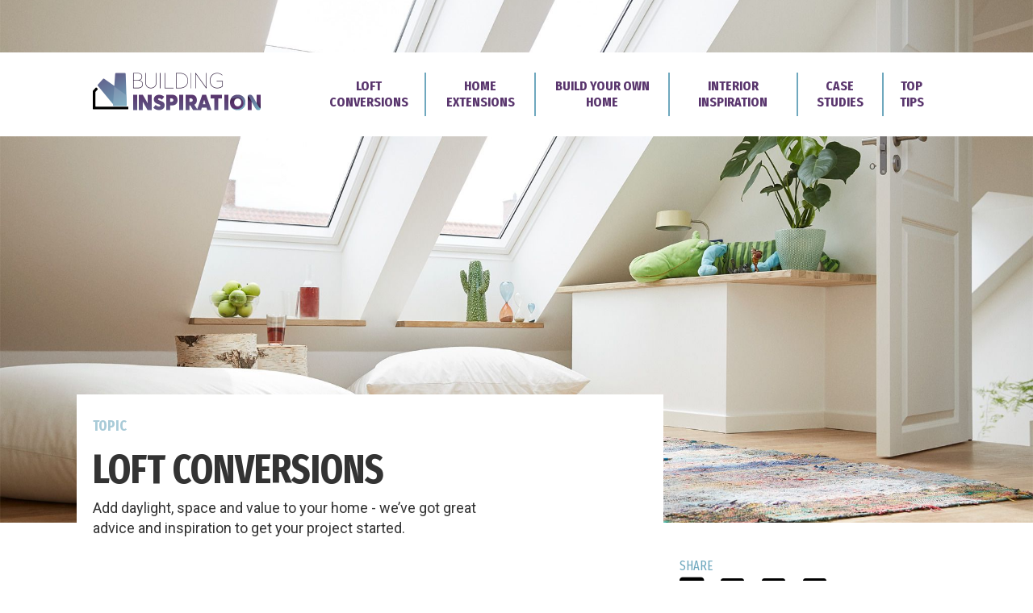

--- FILE ---
content_type: text/html; charset=UTF-8
request_url: https://www.buildinginspiration.co.uk/post/tag/loft-conversions
body_size: 4888
content:
<!doctype html><html><head>
        <meta charset="utf-8">
        <title>Building Inspiration | loft conversions</title>
        <meta name="description" content="loft conversions | ">
        <meta name="viewport" content="width=device-width, initial-scale=1">

    <script src="/hs/hsstatic/jquery-libs/static-1.1/jquery/jquery-1.7.1.js"></script>
<script>hsjQuery = window['jQuery'];</script>
    <meta property="og:description" content="loft conversions | ">
    <meta property="og:title" content="Building Inspiration | loft conversions">
    <meta name="twitter:description" content="loft conversions | ">
    <meta name="twitter:title" content="Building Inspiration | loft conversions">

    

    
    <style>
a.cta_button{-moz-box-sizing:content-box !important;-webkit-box-sizing:content-box !important;box-sizing:content-box !important;vertical-align:middle}.hs-breadcrumb-menu{list-style-type:none;margin:0px 0px 0px 0px;padding:0px 0px 0px 0px}.hs-breadcrumb-menu-item{float:left;padding:10px 0px 10px 10px}.hs-breadcrumb-menu-divider:before{content:'›';padding-left:10px}.hs-featured-image-link{border:0}.hs-featured-image{float:right;margin:0 0 20px 20px;max-width:50%}@media (max-width: 568px){.hs-featured-image{float:none;margin:0;width:100%;max-width:100%}}.hs-screen-reader-text{clip:rect(1px, 1px, 1px, 1px);height:1px;overflow:hidden;position:absolute !important;width:1px}
</style>

<link rel="stylesheet" href="https://www.buildinginspiration.co.uk/hubfs/hub_generated/module_assets/1/6714874529/1740883795004/module_rh-bi-nav.min.css">
    

    

<!-- Google Tag Manager -->
<script>(function(w,d,s,l,i){w[l]=w[l]||[];w[l].push({'gtm.start':
new Date().getTime(),event:'gtm.js'});var f=d.getElementsByTagName(s)[0],
j=d.createElement(s),dl=l!='dataLayer'?'&l='+l:'';j.async=true;j.src=
'https://www.googletagmanager.com/gtm.js?id='+i+dl;f.parentNode.insertBefore(j,f);
})(window,document,'script','dataLayer','GTM-W3CVPN7');</script>
<!-- End Google Tag Manager -->

<!-- Google Tag Manager -->
<script>(function(w,d,s,l,i){w[l]=w[l]||[];w[l].push({'gtm.start':
new Date().getTime(),event:'gtm.js'});var f=d.getElementsByTagName(s)[0],
j=d.createElement(s),dl=l!='dataLayer'?'&l='+l:'';j.async=true;j.src=
'https://www.googletagmanager.com/gtm.js?id='+i+dl;f.parentNode.insertBefore(j,f);
})(window,document,'script','dataLayer','GTM-TRMGLH9');</script>
<!-- End Google Tag Manager -->

<!--Google Search Cosole-->
<meta name="google-site-verification" content="NrCazAjAy_xtIUd5mRGd97-6iZRrdGf_EUBFqO0Ct8U">
<meta name="google-site-verification" content="qDEQlFrKJ24rC6c7dWeHt2CLqessYk23Iy5stBk9c4c">
<!--End of Google Search Console-->

<!-- This site is converting visitors into subscribers and customers with OptinMonster - https://optinmonster.com-->
<script type="text/javascript" src="https://a.optmstr.com/app/js/api.min.js" data-account="24541" data-user="33868" async></script>
<!-- / OptinMonster -->

<meta property="og:type" content="blog">
<meta name="twitter:card" content="summary">
<meta name="twitter:domain" content="www.buildinginspiration.co.uk">
<link rel="alternate" type="application/rss+xml" href="https://www.buildinginspiration.co.uk/post/rss.xml">
<script src="//platform.linkedin.com/in.js" type="text/javascript">
    lang: en_US
</script>

<meta http-equiv="content-language" content="en">




<link rel="next" href="https://www.buildinginspiration.co.uk/post/tag/loft-conversions/page/2">

    <link rel="stylesheet" href="https://maxcdn.bootstrapcdn.com/bootstrap/3.3.7/css/bootstrap.min.css" integrity="sha384-BVYiiSIFeK1dGmJRAkycuHAHRg32OmUcww7on3RYdg4Va+PmSTsz/K68vbdEjh4u" crossorigin="anonymous">
    <link href="//maxcdn.bootstrapcdn.com/font-awesome/4.2.0/css/font-awesome.min.css" rel="stylesheet">
    <link rel="stylesheet" href="https://use.fontawesome.com/releases/v5.5.0/css/all.css" integrity="sha384-B4dIYHKNBt8Bc12p+WXckhzcICo0wtJAoU8YZTY5qE0Id1GSseTk6S+L3BlXeVIU" crossorigin="anonymous">
    <link rel="stylesheet" href="https://www.buildinginspiration.co.uk/hubfs/hub_generated/template_assets/1/6713395911/1740631113254/template_rh-bi-stylesheet.min.css">
  <meta name="generator" content="HubSpot"></head>
  <body class="bi-post">
    <div id="hs_cos_wrapper_module_154403000716758" class="hs_cos_wrapper hs_cos_wrapper_widget hs_cos_wrapper_type_module" style="" data-hs-cos-general-type="widget" data-hs-cos-type="module"><nav class="container-fluid main-nav">
        <div class="container">
          <div class="logo col-sm-3">
            <a href="https://www.buildinginspiration.co.uk/"><img src="https://www.buildinginspiration.co.uk/hubfs/Building%20Inspiration/logo.png" alt=""></a>
          </div>
          <div class="menu col-sm-9 text-center">
            <span id="hs_cos_wrapper_module_154403000716758_menu" class="hs_cos_wrapper hs_cos_wrapper_widget hs_cos_wrapper_type_menu" style="" data-hs-cos-general-type="widget" data-hs-cos-type="menu"><div id="hs_menu_wrapper_module_154403000716758_menu" class="hs-menu-wrapper active-branch flyouts hs-menu-flow-horizontal" role="navigation" data-sitemap-name="default" data-menu-id="6713131862" aria-label="Navigation Menu">
 <ul role="menu">
  <li class="hs-menu-item hs-menu-depth-1" role="none"><a href="https://www.buildinginspiration.co.uk/post/topic/loft-conversions" role="menuitem">LOFT CONVERSIONS</a></li>
  <li class="hs-menu-item hs-menu-depth-1" role="none"><a href="https://www.buildinginspiration.co.uk/post/tag/home-extensions" role="menuitem">HOME EXTENSIONS</a></li>
  <li class="hs-menu-item hs-menu-depth-1" role="none"><a href="https://www.buildinginspiration.co.uk/post/tag/build-your-own-home" role="menuitem">BUILD YOUR OWN HOME</a></li>
  <li class="hs-menu-item hs-menu-depth-1" role="none"><a href="https://www.buildinginspiration.co.uk/post/tag/interior-inspiration" role="menuitem">INTERIOR INSPIRATION</a></li>
  <li class="hs-menu-item hs-menu-depth-1" role="none"><a href="https://www.buildinginspiration.co.uk/post/topic/case-studies" role="menuitem">CASE STUDIES</a></li>
  <li class="hs-menu-item hs-menu-depth-1" role="none"><a href="https://www.buildinginspiration.co.uk/post/tag/top-tips" role="menuitem">TOP TIPS</a></li>
 </ul>
</div></span>
          </div>
          
          <button class="js-menu hamb" type="button">
            <span class="bar"></span>
          </button>
          <div class="mob-menu">
            <div class="menu text-center">
              <span id="hs_cos_wrapper_module_154403000716758_menu" class="hs_cos_wrapper hs_cos_wrapper_widget hs_cos_wrapper_type_menu" style="" data-hs-cos-general-type="widget" data-hs-cos-type="menu"><div id="hs_menu_wrapper_module_154403000716758_menu" class="hs-menu-wrapper active-branch flyouts hs-menu-flow-horizontal" role="navigation" data-sitemap-name="default" data-menu-id="6713131862" aria-label="Navigation Menu">
 <ul role="menu">
  <li class="hs-menu-item hs-menu-depth-1" role="none"><a href="https://www.buildinginspiration.co.uk/post/topic/loft-conversions" role="menuitem">LOFT CONVERSIONS</a></li>
  <li class="hs-menu-item hs-menu-depth-1" role="none"><a href="https://www.buildinginspiration.co.uk/post/tag/home-extensions" role="menuitem">HOME EXTENSIONS</a></li>
  <li class="hs-menu-item hs-menu-depth-1" role="none"><a href="https://www.buildinginspiration.co.uk/post/tag/build-your-own-home" role="menuitem">BUILD YOUR OWN HOME</a></li>
  <li class="hs-menu-item hs-menu-depth-1" role="none"><a href="https://www.buildinginspiration.co.uk/post/tag/interior-inspiration" role="menuitem">INTERIOR INSPIRATION</a></li>
  <li class="hs-menu-item hs-menu-depth-1" role="none"><a href="https://www.buildinginspiration.co.uk/post/topic/case-studies" role="menuitem">CASE STUDIES</a></li>
  <li class="hs-menu-item hs-menu-depth-1" role="none"><a href="https://www.buildinginspiration.co.uk/post/tag/top-tips" role="menuitem">TOP TIPS</a></li>
 </ul>
</div></span>
            </div>
            
          </div>
        </div>
      </nav></div>
    

    <div id="hs_cos_wrapper_module_1545241590082783" class="hs_cos_wrapper hs_cos_wrapper_widget hs_cos_wrapper_type_module" style="" data-hs-cos-general-type="widget" data-hs-cos-type="module">
  
    
  
    
  
   

  <header class="container-fluid" style="background-image:url('https://www.buildinginspiration.co.uk/hubfs/Building%20Inspiration/loft-conversions.jpg');"></header>
    <section class="spacer"></section>
    <section>
      <div class="container-fluid">
        <div class="container">
          <div class="col-sm-8 bi-post-intro">
            <div class="bi-author-tit">

                  <div class="bi-author-tit">
                    <h5>TOPIC</h5>
                    <h1> loft conversions </h1>
                  </div>
                  <p><span data-sheets-value="{&quot;1&quot;:2,&quot;2&quot;:&quot;Add daylight, space and value to your home - we’ve got great advice and inspiration to get your project started.&quot;}" data-sheets-userformat="{&quot;2&quot;:1,&quot;3&quot;:{&quot;1&quot;:0,&quot;3&quot;:1}}">Add daylight, space and value to your home - we’ve got great advice and inspiration to get your project started.</span></p>
            </div>
          </div>
          <div class="col-sm-4">
            <div class="bi-post-info bi-share">
              <div class="info-cate">SHARE</div>
              <ul>
                <li><a href="https://www.facebook.com/sharer/sharer.php?u=https://www.buildinginspiration.co.uk/post/tag/loft-conversions" target="_blank" class="fa"><i class="fab fa-facebook-square"></i></a></li>
                <li><a href="https://twitter.com/home?status=https://www.buildinginspiration.co.uk/post/tag/loft-conversions" target="_blank" class="tw"><i class="fab fa-twitter-square"></i></a></li>
                <li><a data-pin-do="buttonPin" data-pin-custom="true" data-pin-tall="true" data-pin-round="true" href="https://www.pinterest.com/pin/create/button/?url=https://www.buildinginspiration.co.uk/post/tag/loft-conversions&amp;media=&amp;description=" class="pi"><i class="fab fa-pinterest-square"></i></a></li>
                
                <li><a href="whatsapp://send?text=https://www.buildinginspiration.co.uk/post/tag/loft-conversions" data-action="share/whatsapp/share" target="_blank" class="wa"><i class="fab fa-whatsapp-square"></i></a></li>
              </ul>
            </div>
          </div>
        </div>
      </div>
    </section>

    
  
    
  
</div>

    <section style="background:#e8e8e8" id="postlisting">
      

      <div class="container-fluid listing-space">
        <div class="container">
          <div class="col-sm-8">
            
            <div class="list-block combo">
              <a href="https://www.buildinginspiration.co.uk/post/new-year-new-home-how-to-create-more-space-without-moving">
                <div class="block-img" style="background-image:url('https://www.buildinginspiration.co.uk/hubfs/Blog/New%20year%20new%20home%20-%20how%20to%20create%20more%20space%20without%20moving/extension-featured.jpg');"></div>
                <div class="block-txt">
                  <h3>New year new home: how to create more space without moving</h3>
                  <p>If you’re running out of space it can be tempting to dive straight into the real estate pages and begin the search for...</p>
                </div>
              </a>
            </div>
            
            <div class="list-block combo">
              <a href="https://www.buildinginspiration.co.uk/post/heaven-on-wheels-7-furniture-ideas-to-save-space-in-the-loft">
                <div class="block-img" style="background-image:url('https://www.buildinginspiration.co.uk/hubfs/Blog/7%20furniture%20ideas%20to%20save%20space%20in%20the%20loft/desk-on-wheels-featured.jpg');"></div>
                <div class="block-txt">
                  <h3>Heaven on wheels: 7 furniture ideas for a small loft conversion</h3>
                  <p>Coffee table A coffee table on wheels adds flexibility to an attic living space. It’s quick and easy to roll out of the...</p>
                </div>
              </a>
            </div>
            
            <div class="list-block combo">
              <a href="https://www.buildinginspiration.co.uk/post/deck-the-lofts-how-to-decorate-an-attic-for-christmas">
                <div class="block-img" style="background-image:url('https://www.buildinginspiration.co.uk/hubfs/Blog/Deck%20the%20lofts%20-%20How%20to%20decorate%20an%20attic%20for%20Christmas/how-to-decorate-a-loft-for-christmas-featured.jpg');"></div>
                <div class="block-txt">
                  <h3>Deck the lofts: How to decorate an attic for Christmas</h3>
                  <p>The sloping ceiling and internal staircase of a loft room make it a fun and unique space to decorate for the holidays....</p>
                </div>
              </a>
            </div>
            
            <div class="list-block combo">
              <a href="https://www.buildinginspiration.co.uk/post/new-nordic-interior-trends-for-scandinavian-style">
                <div class="block-img" style="background-image:url('https://www.buildinginspiration.co.uk/hubfs/Blog/Hero%20Images/new-scandi-featured.jpg');"></div>
                <div class="block-txt">
                  <h3>New Nordic: Interior trends for Scandinavian style</h3>
                  <p>Rustic If you love the sleek and clutter-free Scandi look but want to warm things up a little, try a rustic accent....</p>
                </div>
              </a>
            </div>
            
            
            <div class="blog-pagination">
               <!-- sets variable for total pages -->
               <!-- sets variable for how many more pages are past the current pages -->
              
                <a class="hide previous-posts-link num-link" href="https://www.buildinginspiration.co.uk/post/tag/loft-conversions/page/0#postlisting"> &lt; </a>
                
                
                
                
                
                
                <a class="num-link active" href="https://www.buildinginspiration.co.uk/post/tag/loft-conversions/page/1#postlisting">1</a>
                <a class="num-link" href="https://www.buildinginspiration.co.uk/post/tag/loft-conversions/page/2#postlisting">2</a>
                <a class="num-link" href="https://www.buildinginspiration.co.uk/post/tag/loft-conversions/page/3#postlisting">3</a>
                
                  <a class="num-link" href="https://www.buildinginspiration.co.uk/post/tag/loft-conversions/page/4#postlisting">4</a>
                
                
                  <a class="num-link" href="https://www.buildinginspiration.co.uk/post/tag/loft-conversions/page/5#postlisting">5</a>
                
                <a class="next-posts-link num-link " href="https://www.buildinginspiration.co.uk/post/tag/loft-conversions/page/2#postlisting"> &gt; </a>
               
              </div>
          </div>
        </div>
      </div>
    </section>

    






<div id="hs_cos_wrapper_module_1544092773692889" class="hs_cos_wrapper hs_cos_wrapper_widget hs_cos_wrapper_type_module" style="" data-hs-cos-general-type="widget" data-hs-cos-type="module"><section class="hp-sub-form" style="background:#a9cbd8">
      <div class="container-fluid">
        <div class="container">
          <div class="col-lg-8 col-lg-offset-2 form-sub" id="form-d3c70f10-af87-4d80-92f8-06f55abb099a">
            <div class=""></div>
            <!--[if lte IE 8]>
            <script charset="utf-8" type="text/javascript" src="//js.hsforms.net/forms/v2-legacy.js"></script>
            <![endif]-->
            <script charset="utf-8" type="text/javascript" src="//js.hsforms.net/forms/v2.js"></script>
            <script>
              hbspt.forms.create({
              css: '',
            	portalId: "2235773",
              target:'#form-d3c70f10-af87-4d80-92f8-06f55abb099a',
            	formId: "d3c70f10-af87-4d80-92f8-06f55abb099a"
               
                , inlineMessage: "Thanks for submitting the form."
              
            });
            </script>
          </div>
        </div>
      </div>
    </section></div>
<div id="hs_cos_wrapper_module_1544091321668647" class="hs_cos_wrapper hs_cos_wrapper_widget hs_cos_wrapper_type_module" style="" data-hs-cos-general-type="widget" data-hs-cos-type="module"><footer class="gradient">
      <div class="container-fluid">
        <div class="container">
          <div class="col-sm-4">
            <img src="https://www.buildinginspiration.co.uk/hubfs/Building%20Inspiration/logo-wite.png" alt="" class="footer-logo">
            <p>Building Inspiration is a one-stop hub for design inspiration and advice for your home renovation project. Whether it’s an extension, loft conversion, or simply adding more light and life to your home, we’ve got expert advice, design and decor ideas, plus case studies from Building Inspiration readers.</p>
          </div>
          <div class="col-sm-4 footer-menu">
            <p>MENU</p>
            <span id="hs_cos_wrapper_module_1544091321668647_menu" class="hs_cos_wrapper hs_cos_wrapper_widget hs_cos_wrapper_type_menu" style="" data-hs-cos-general-type="widget" data-hs-cos-type="menu"><div id="hs_menu_wrapper_module_1544091321668647_menu" class="hs-menu-wrapper active-branch flyouts hs-menu-flow-horizontal" role="navigation" data-sitemap-name="default" data-menu-id="8286360136" aria-label="Navigation Menu">
 <ul role="menu" class="active-branch">
  <li class="hs-menu-item hs-menu-depth-1 active active-branch" role="none"><a href="https://www.buildinginspiration.co.uk/post/tag/loft-conversions" role="menuitem">LOFT CONVERSIONS</a></li>
  <li class="hs-menu-item hs-menu-depth-1" role="none"><a href="https://www.buildinginspiration.co.uk/post/tag/home-extensions" role="menuitem">HOME EXTENSIONS</a></li>
  <li class="hs-menu-item hs-menu-depth-1" role="none"><a href="https://www.buildinginspiration.co.uk/post/tag/build-your-own-home" role="menuitem">BUILD YOUR OWN HOME</a></li>
  <li class="hs-menu-item hs-menu-depth-1" role="none"><a href="https://www.buildinginspiration.co.uk/post/tag/interior-inspiration" role="menuitem">INTERIOR INSPIRATION</a></li>
  <li class="hs-menu-item hs-menu-depth-1" role="none"><a href="https://www.buildinginspiration.co.uk/post/tag/case-studies" role="menuitem">CASE STUDIES</a></li>
  <li class="hs-menu-item hs-menu-depth-1" role="none"><a href="https://www.buildinginspiration.co.uk/post/tag/top-tips" role="menuitem">TOP TIPS</a></li>
 </ul>
</div></span>
          </div>
          <div class="col-sm-4">
            <div class="pin-w"><a data-pin-do="embedUser" data-pin-board-width="100%" data-pin-scale-height="240" data-pin-scale-width="50" href="https://www.pinterest.co.uk/veluxgbi/"></a></div>
          </div>
        </div>
      </div>
      <div class="container-fluid foot-legal">
        <div style="margin: auto; max-width: 992px;">Copyright ©&nbsp;2026 · All Rights Reserved · <a href="https://www.velux.co.uk" target="_blank" style="text-decoration: underline;">VELUX Company Ltd</a> ·&nbsp;<a href="https://inspiration.velux.co.uk/cookie-policy" target="_blank" style="text-decoration: underline;">Cookie Policy</a>&nbsp;· <a href="https://www.velux.co.uk/our-company/privacy-policy" target="_blank" style="text-decoration: underline;">Privacy Policy</a></div>
      </div>
    </footer></div>
    
<!-- HubSpot performance collection script -->
<script defer src="/hs/hsstatic/content-cwv-embed/static-1.1293/embed.js"></script>
<script>
var hsVars = hsVars || {}; hsVars['language'] = 'en';
</script>

<script src="/hs/hsstatic/cos-i18n/static-1.53/bundles/project.js"></script>
<script src="/hs/hsstatic/keyboard-accessible-menu-flyouts/static-1.17/bundles/project.js"></script>

<!-- Start of HubSpot Analytics Code -->
<script type="text/javascript">
var _hsq = _hsq || [];
_hsq.push(["setContentType", "listing-page"]);
_hsq.push(["setCanonicalUrl", "https:\/\/www.buildinginspiration.co.uk\/post\/tag\/loft-conversions"]);
_hsq.push(["setPageId", "6725111761"]);
_hsq.push(["setContentMetadata", {
    "contentPageId": null,
    "legacyPageId": null,
    "contentFolderId": null,
    "contentGroupId": 6725111761,
    "abTestId": null,
    "languageVariantId": null,
    "languageCode": null,
    
    
}]);
</script>

<script type="text/javascript" id="hs-script-loader" async defer src="/hs/scriptloader/2235773.js"></script>
<!-- End of HubSpot Analytics Code -->


<script type="text/javascript">
var hsVars = {
    render_id: "fe760be2-aa75-4969-8a82-750fdc0887e2",
    ticks: 1767327896122,
    page_id: 0,
    
    content_group_id: 6725111761,
    portal_id: 2235773,
    app_hs_base_url: "https://app.hubspot.com",
    cp_hs_base_url: "https://cp.hubspot.com",
    language: "en",
    analytics_page_type: "listing-page",
    scp_content_type: "",
    
    analytics_page_id: "6725111761",
    category_id: 3,
    folder_id: 0,
    is_hubspot_user: false
}
</script>


<script defer src="/hs/hsstatic/HubspotToolsMenu/static-1.432/js/index.js"></script>

<!-- Google Tag Manager (noscript) -->
<noscript><iframe src="https://www.googletagmanager.com/ns.html?id=GTM-M6P9HHD" height="0" width="0" style="display:none;visibility:hidden"></iframe></noscript>
<!-- End Google Tag Manager (noscript) -->

<div id="fb-root"></div>
  <script>(function(d, s, id) {
  var js, fjs = d.getElementsByTagName(s)[0];
  if (d.getElementById(id)) return;
  js = d.createElement(s); js.id = id;
  js.src = "//connect.facebook.net/en_GB/sdk.js#xfbml=1&version=v3.0";
  fjs.parentNode.insertBefore(js, fjs);
 }(document, 'script', 'facebook-jssdk'));</script> <script>!function(d,s,id){var js,fjs=d.getElementsByTagName(s)[0];if(!d.getElementById(id)){js=d.createElement(s);js.id=id;js.src="https://platform.twitter.com/widgets.js";fjs.parentNode.insertBefore(js,fjs);}}(document,"script","twitter-wjs");</script>
 
    <script async defer src="//assets.pinterest.com/js/pinit.js"></script>
    <script src="https://ajax.googleapis.com/ajax/libs/jquery/1.12.4/jquery.min.js"></script>
    <script src="https://www.buildinginspiration.co.uk/hubfs/hub_generated/template_assets/1/6715524551/1740631131365/template_rh-bi-scripts.js"></script>
    <!-- Latest compiled and minified JavaScript -->
    <script src="https://maxcdn.bootstrapcdn.com/bootstrap/3.3.7/js/bootstrap.min.js" integrity="sha384-Tc5IQib027qvyjSMfHjOMaLkfuWVxZxUPnCJA7l2mCWNIpG9mGCD8wGNIcPD7Txa" crossorigin="anonymous"></script>
  
</body></html>

--- FILE ---
content_type: text/css
request_url: https://www.buildinginspiration.co.uk/hubfs/hub_generated/module_assets/1/6714874529/1740883795004/module_rh-bi-nav.min.css
body_size: -480
content:
@media (min-width:880px){nav.main-nav ul{display:flex;justify-content:center}.menu ul li{padding:7px!important;width:auto!important}}

--- FILE ---
content_type: text/css
request_url: https://www.buildinginspiration.co.uk/hubfs/hub_generated/template_assets/1/6713395911/1740631113254/template_rh-bi-stylesheet.min.css
body_size: 4269
content:
@import url('https://fonts.googleapis.com/css?family=Fira+Sans+Extra+Condensed:400,400i,700,700i|Roboto:400,400i,700,700i');body,p{font-family:'Roboto',sans-serif;font-weight:400;font-size:18px;line-height:25px}h1,h2,h3,h4,h5,h6,nav{font-family:'Fira Sans Extra Condensed',sans-serif;font-weight:700}h1{font-size:50px;line-height:50px;text-transform:uppercase}h2{font-size:30px;line-height:30px;text-transform:uppercase}h3{font-size:24px;line-height:24px;text-transform:uppercase}h4{font-size:21px;line-height:18px;text-transform:uppercase}h5{font-size:18px;line-height:18px;text-transform:uppercase}h6{font-size:18px;line-height:}@media(min-width:768px){.hide-mob{display:none !important}.container{width:750px}.bi-post-intro img,.img-prodotto{max-width:710px}}@media(min-width:880px){.container{width:850px}.bi-post-intro img,.img-prodotto{max-width:810px}nav.main-nav a{font-size:17px;color:#59356d;text-decoration:none;display:table-cell;vertical-align:middle;line-height:20px}.menu ul li{width:25%;float:left;list-style:none;display:table !important;padding:0px;height:50px}nav.main-nav ul{padding:0px;margin:0px 0 0 0 !important}nav.main-nav .header-cta{padding-top:0px !important;padding-bottom:0px !important}}@media(min-width:1200px){.container{width:1090px}.bi-post-intro img,.img-prodotto{max-width:1050px}}@media(max-width:768px){.bi-post-intro img,.img-prodotto{max-width:100%}}.col-lg-1,.col-lg-10,.col-lg-11,.col-lg-12,.col-lg-2,.col-lg-3,.col-lg-4,.col-lg-5,.col-lg-6,.col-lg-7,.col-lg-8,.col-lg-9,.col-md-1,.col-md-10,.col-md-11,.col-md-12,.col-md-2,.col-md-3,.col-md-4,.col-md-5,.col-md-6,.col-md-7,.col-md-8,.col-md-9,.col-sm-1,.col-sm-10,.col-sm-11,.col-sm-12,.col-sm-2,.col-sm-3,.col-sm-4,.col-sm-5,.col-sm-6,.col-sm-7,.col-sm-8,.col-sm-9,.col-xs-1,.col-xs-10,.col-xs-11,.col-xs-12,.col-xs-2,.col-xs-3,.col-xs-4,.col-xs-5,.col-xs-6,.col-xs-7,.col-xs-8,.col-xs-9{padding-right:20px;padding-left:20px}[class*="col-"]{padding-bottom:40px}.animate,.num-link,.mob-menu,header .header-cta a,.footer-menu a,.menu a,.arrow,.list-block>a>div,.list-block>a>div:after,.list-block p,.list-block>a:after,.bi-post-next-project .next-tit::after,.list-block.combo>a:after,.list-block.circled>a:after{-webkit-transition:all .5s ease-in-out;-moz-transition:all .5s ease-in-out;-o-transition:all .5s ease-in-out;transition:all .5s ease-in-out}.gradient{background:#59356d;background:-moz-linear-gradient(left,rgba(89,53,109,1) 0%,rgba(111,168,190,1) 100%);background:-webkit-linear-gradient(left,rgba(89,53,109,1) 0%,rgba(111,168,190,1) 100%);background:linear-gradient(to right,rgba(89,53,109,1) 0%,rgba(111,168,190,1) 100%);filter:progid:DXImageTransform.Microsoft.gradient(startColorstr='#59356d',endColorstr='#6fa8be',GradientType=1)}.subtitle,.subtitle p,.page-cont p{font-size:24px;line-height:29px;font-family:'Fira Sans Extra Condensed',sans-serif;font-weight:400}.bi-standard-page .hs_cos_wrapper_widget .hs_cos_wrapper_type_rich_text p{font-family:'Roboto',sans-serif;font-weight:400;font-size:18px;line-height:25px}.bi-standard-page .hs_cos_wrapper_widget:first-child .hs_cos_wrapper_type_rich_text p{font-size:24px;line-height:29px;font-family:'Fira Sans Extra Condensed',sans-serif;font-weight:400}.subtitle-side:after{content:'';margin-top:30px;display:block;width:135px;height:11px;background:#59356d;background:-moz-linear-gradient(left,rgba(89,53,109,1) 0%,rgba(111,168,190,1) 100%);background:-webkit-linear-gradient(left,rgba(89,53,109,1) 0%,rgba(111,168,190,1) 100%);background:linear-gradient(to right,rgba(89,53,109,1) 0%,rgba(111,168,190,1) 100%);filter:progid:DXImageTransform.Microsoft.gradient(startColorstr='#59356d',endColorstr='#6fa8be',GradientType=1)}a.arrow{background-image:url('https://cdn2.hubspot.net/hubfs/2235773/Building%20Inspiration/arrow.svg');background-position:right center;background-repeat:no-repeat;background-size:18px 18px;padding-right:27px;color:#fff;font-size:24px;line-height:29px;font-family:'Fira Sans Extra Condensed',sans-serif;font-weight:400}a.arrow:hover{padding-right:37px;text-decoration:none}.logo img{min-width:208px;max-width:208px;width:100%}.menu ul li{display:inline}.container-fluid,.container{padding-left:0px;padding-right:0px}header{height:100vh;background-position:center center;background-repeat:no-repeat;background-size:cover}nav.main-nav [class*="col-"]{padding-bottom:0px}nav.main-nav{background:#fff;padding:25px 0px;margin-top:65px;min-height:97px;position:absolute;width:100%}nav.main-nav .header-cta{padding-top:12px;padding-bottom:12px}nav.main-nav .header-cta a{background:#59356d;color:#fff;padding:15px;border-radius:5px;text-decoration:none}nav.main-nav .header-cta a:hover{background:#000;color:#fff}nav.main-nav a{font-size:17px;color:#59356d;text-decoration:none}nav.main-nav a:hover{color:#000;text-decoration:none}nav.main-nav ul{padding:0px;margin:13px 0 0 0}nav.main-nav li{border-right:solid 2px #6fa8be;padding:20px 27px}nav.main-nav li:last-child{border-right:0}.hamb{display:none;transition:.1s -webkit-transform linear;transition:.1s transform linear;transition:.1s transform linear,0.1s -webkit-transform linear;position:absolute;background:0;top:35px;right:20px;height:2.7rem;width:35px !important;z-index:1;outline:0;padding:0;border:0}.bar,.bar::before,.bar::after{transition:.2s background linear .1s,0.2s top linear .2s,0.2s -webkit-transform linear;transition:.2s background linear .1s,0.2s top linear .2s,0.2s transform linear;transition:.2s background linear .1s,0.2s top linear .2s,0.2s transform linear,0.2s -webkit-transform linear;position:absolute;background:#59356d;margin:auto;width:35px;height:.3rem;content:'';top:50%;left:0}.bar{margin-top:-0.2rem}.bar::before{top:-1.2rem}.bar::after{top:1.2rem}.bar::before,.bar::after{-webkit-transform:rotate(0);transform:rotate(0)}.active .bar{background:0}.active .bar::before{-webkit-transform:rotate(45deg);transform:rotate(45deg)}.active .bar::after{-webkit-transform:rotate(-45deg);transform:rotate(-45deg)}.active .bar::before,.active .bar::after{top:0}.active .bar,.active .bar::before,.active .bar::after{transition:.2s background linear .1s,0.2s top linear,0.2s -webkit-transform linear .2s;transition:.2s background linear .1s,0.2s top linear,0.2s transform linear .2s;transition:.2s background linear .1s,0.2s top linear,0.2s transform linear .2s,0.2s -webkit-transform linear .2s}.mob-menu{display:none;max-height:0px;overflow:hidden;width:100%}.menu-open .mob-menu{height:auto;max-height:600px}.mob-menu .menu ul li{display:block}nav.main-nav .mob-menu ul{margin-top:30px}nav.main-nav .mob-menu ul a{font-size:20px}nav.main-nav .mob-menu li{border-right:0px;padding:13px 27px}nav.main-nav .mob-menu li:after{content:'';height:2px;background:#6fa8be;width:55px;margin:auto;display:block;margin-top:25px}nav.main-nav .mob-menu li:last-child:after{content:'';height:0px;background:transparent;width:0px;margin:auto;display:block;margin-top:25px}@media(max-width:880px){nav.main-nav .header-cta,nav.main-nav .menu{display:none}nav.main-nav{margin-top:0px;position:absolute;width:100%;z-index:9}.mob-menu,nav.main-nav .mob-menu .header-cta,nav.main-nav .mob-menu .menu{display:block}.hamb{display:block}}.hero-cont{position:absolute;width:100%;bottom:0px;color:#fff;font-size:24px;line-height:29px;font-size:24px;line-height:29px;font-family:'Fira Sans Extra Condensed',sans-serif;font-weight:400}.hero-cont .subtitle{padding-bottom:50px}.spacer{height:45px}section .container{padding-bottom:45px}.bg-image{background-position:center center;background-repeat:no-repeat;background-size:cover}.list-block>a{min-height:310px;display:block;background-size:cover;background-repeat:no-repeat;background-position:center center;color:#fff;text-decoration:none}.list-block>a>div{padding:10px 30px;min-height:310px;position:relative}.list-block>a>div{background:rgba(0,0,0,0.25)}.list-block>a:hover>div{background:rgba(0,0,0,0.5)}.list-block>a>div:after{margin-left:0px;content:'';position:absolute;background-color:#fff;width:32px;height:32px;bottom:38px;-webkit-mask-image:url(https://cdn2.hubspot.net/hubfs/2235773/Building%20Inspiration/arrow.svg);mask-image:url(https://cdn2.hubspot.net/hubfs/2235773/Building%20Inspiration/arrow.svg)}.list-block>a:hover>div:after{margin-left:72px;content:'';position:absolute;background-color:#fff;width:32px;height:32px;bottom:38px;-webkit-mask-image:url(https://cdn2.hubspot.net/hubfs/2235773/Building%20Inspiration/arrow.svg);mask-image:url(https://cdn2.hubspot.net/hubfs/2235773/Building%20Inspiration/arrow.svg)}.list-block>a:after{content:'';margin-top:-16px;display:block;width:135px;height:16px;background:#fff;position:absolute}.list-block.block-gradient>a>div{background:#f7f7f7;background:-moz-linear-gradient(left,rgba(247,247,247,1) 0%,rgba(247,247,247,1) 100%);background:-webkit-linear-gradient(left,rgba(247,247,247,1) 0%,rgba(247,247,247,1) 100%);background:linear-gradient(to right,rgba(247,247,247,1) 0%,rgba(247,247,247,1) 100%);filter:progid:DXImageTransform.Microsoft.gradient(startColorstr='#f7f7f7',endColorstr='#6fa8be',GradientType=1)}.list-block.block-gradient>a:hover>div{background:#59356d;background:-moz-linear-gradient(left,rgba(89,53,109,1) 0%,rgba(111,168,190,1) 100%);background:-webkit-linear-gradient(left,rgba(89,53,109,1) 0%,rgba(111,168,190,1) 100%);background:linear-gradient(to right,rgba(89,53,109,1) 0%,rgba(111,168,190,1) 100%);filter:progid:DXImageTransform.Microsoft.gradient(startColorstr='#59356d',endColorstr='#6fa8be',GradientType=1)}.list-block.block-gradient>a>div:after{margin-left:0px;content:'';position:absolute;background-color:#59356d;width:32px;height:32px;bottom:38px;-webkit-mask-image:url(https://cdn2.hubspot.net/hubfs/2235773/Building%20Inspiration/arrow.svg);mask-image:url(https://cdn2.hubspot.net/hubfs/2235773/Building%20Inspiration/arrow.svg)}.list-block.block-gradient>a:hover>div:after{margin-left:72px;content:'';position:absolute;background-color:#fff;width:32px;height:32px;bottom:38px;-webkit-mask-image:url(https://cdn2.hubspot.net/hubfs/2235773/Building%20Inspiration/arrow.svg);mask-image:url(https://cdn2.hubspot.net/hubfs/2235773/Building%20Inspiration/arrow.svg)}.list-block.block-gradient>a:after{content:'';margin-top:-16px;display:block;width:135px;height:16px;background:#59356d;position:absolute}.list-block.block-gradient>a{color:#59356d;text-decoration:none}.list-block.block-gradient>a:hover{color:#fff;text-decoration:none}.list-block p{font-size:16px;line-height:19px}.hover-prev-block{margin-top:-109px}.hover-prev-block-small{margin-top:-67px}.list-block-title{color:#000;padding:60px}.list-block-title.gradient{color:#fff;padding:60px}.list-block-title h2{font-size:50px;line-height:50px;text-transform:uppercase}.listing-space{padding-top:115px;margin-top:-45px}.list-block.block-gradient p{-webkit-transition:none;-moz-transition:none;-o-transition:none;transition:none}.list-block p{opacity:0}.list-block.circled p{opacity:1}.list-block>a:hover p{opacity:1}.list-block>a:hover:after{width:75%}.list-block>a:hover>div:after,.list-block.block-gradient>a:hover>div:after{margin-left:calc(75% - 32px)}label{display:inline-block;max-width:100%;margin-bottom:0px;font-weight:700;font-size:14px}input,select,textarea{line-height:normal;border:1px #2b1938 solid;border-radius:5px;padding:8px;width:100% !important;font-size:18px;font-family:'Fira Sans Extra Condensed',sans-serif;font-weight:400}textarea{height:200px}fieldset{min-width:0;padding:0;margin:0 0 15px 0 !important;border:0;max-width:95% !important}button,html input[type="button"],input[type="reset"],input[type="submit"]{width:auto !important}input[type=checkbox],input[type=radio]{width:initial !important}input[type="radio"]{display:none}input[type="radio"]+span::before{content:"";width:24px;height:24px;border-radius:50%;background-color:#d8d8d8;border:0px solid white;font-size:0;position:absolute;left:0px}li.hs-form-radio{display:inline-block;margin-right:30px}input[type="radio"]+span{padding-left:32px;font-family:'Fira Sans Extra Condensed',sans-serif;font-weight:400;font-size:18px}input[type="radio"]+span::after{content:"";width:0;height:0;border-radius:50%;background-color:white;position:absolute;left:8px;top:8px}input[type="radio"]:checked+span::before{background-color:#59356d;width:24px;height:24px;border-width:0px}input[type="radio"]:checked+span::after{width:8px;height:8px}.inputs-list{margin:0px;padding:0px !important;list-style:none}.inputs-list li{padding-left:0px !important}.inputs-list li:before{content:'' !important}input[type="file"]{border:0px;padding:0px;border-radius:0px}input[type="file"],.hs-form-radio{margin-top:8px}button,html input[type="button"],input[type="reset"],input[type="submit"]{-webkit-appearance:button;cursor:pointer;background:#59356d;color:#fff;border:0px;border-radius:6px;padding:10px 30px}input[type=checkbox]+span{display:inline;margin:2px;cursor:pointer;padding:2px}input[type=checkbox]{display:none}input[type=checkbox]+span:before{line-height:initial;content:"\2714";font-size:11px;border:2px solid #d8d8d8;border-radius:2px;display:inline-block;width:19px;height:19px;padding-left:.2em;padding-bottom:.3em;margin-right:8px;margin-left:-4px;vertical-align:bottom;color:transparent}input[type=checkbox]+span:active:before{transform:scale(0)}input[type=checkbox]:checked+span:before{background-color:#59356d;border-color:#59356d;color:#fff}.hs-form-booleancheckbox label{font-size:12px;font-weight:400;line-height:17px}.hs-error-msgs li{margin:0px;color:#999;font-weight:400}.hs-error-msgs li label{font-weight:400}.hp-sub-form .hs-form{font-size:16px;line-height:24px;background:#fff;margin:70px 30px 0 30px;padding:20px 50px;border-radius:20px;-webkit-box-shadow:0px 33px 28px -21px rgba(0,0,0,0.22);-moz-box-shadow:0px 33px 28px -21px rgba(0,0,0,0.22);box-shadow:0px 33px 28px -21px rgba(0,0,0,0.22)}.hp-sub-form .hs-form h2{color:#59356d;font-size:36px;line-height:43px}.hp-sub-form .hs-form .hs-form-field .hs-error-msgs{margin-bottom:-10px}.hp-sub-form .hs-form .hs-form-field label{color:#000;font-size:14px;font-family:'Fira Sans Extra Condensed',sans-serif;font-weight:700}.hp-sub-form .hs-form .hs-form-field .hs-error-msgs label{color:#aaa}.hp-sub-form .hs-form .hs_error_rollup{display:none}.hp-sub-form .hs-form input.hs-input,.hp-sub-form .hs-form textarea.hs-input{width:100%;border:2px solid #59356d;border-radius:5px;padding:10px}.hp-sub-form .hs-form input[type="checkbox"]{width:20px}.hp-sub-form .hs-form .inputs-list{list-style:none;padding:0px;margin:0px}.hp-sub-form .hs-form .legal-consent-container{margin-top:20px}.hp-sub-form .hs-form .inputs-list label,.hp-sub-form .hs-form .legal-consent-container p{font-weight:400;font-size:12px;line-height:19px}.hp-sub-form .hs-form .hs-submit{margin:20px 0px 10px}.hp-sub-form .hs-form .hs_email{position:relative}.hp-sub-form .hs-form .hs_email::before{top:-75px;margin-left:-85px;transform:rotate(45deg);content:'';position:absolute;background-color:#59356d;width:75px;height:75px;bottom:38px;-webkit-mask-image:url(https://cdn2.hubspot.net/hubfs/2235773/Building%20Inspiration/arrow.svg);mask-image:url(https://cdn2.hubspot.net/hubfs/2235773/Building%20Inspiration/arrow.svg)}.hp-sub-form .hs-form input[type=checkbox]+span:before{content:"\2714";font-size:11px;border:2px solid #d8d8d8;border-radius:2px;display:inline-block;width:19px;height:19px;padding-left:.2em;padding-bottom:.3em;margin-right:8px;margin-left:-4px;vertical-align:bottom;color:transparent}.hp-sub-form .hs-form input[type=checkbox]:checked+span:before{background-color:#d8d8d8;border-color:#d8d8d8;color:#fff}.hp-sub-form .submitted-message{color:#59356d;font-size:36px;line-height:43px;margin-top:83px;font-family:'Fira Sans Extra Condensed',sans-serif;font-weight:700;text-align:center}footer{font-size:16px;line-height:24px;color:#fff;padding-top:70px;padding-bottom:70px}footer .footer-logo{max-width:208px;margin-bottom:40px}footer .footer-menu,footer .footer-menu p{font-family:'Fira Sans Extra Condensed',sans-serif;font-weight:700;font-size:24px;line-height:29px}footer .footer-menu p{margin-bottom:47px}footer .footer-menu ul{list-style:none;padding:0px;line-height:50px}footer .footer-menu a{background-image:url('https://cdn2.hubspot.net/hubfs/2235773/Building%20Inspiration/arrow.svg');background-position:right center;background-repeat:no-repeat;background-size:18px 18px;padding-right:27px;color:#fff;font-size:24px;line-height:29px;font-family:'Fira Sans Extra Condensed',sans-serif}footer .footer-menu a:hover{padding-right:37px;text-decoration:none}footer .foot-legal{background:#fff;color:#000;text-align:center;font-size:12px;padding:20px}footer .foot-legal a{color:#000}footer .foot-legal ul{list-style:none;margin:0px;padding:0px}footer .foot-legal ul li{display:inline;padding-left:10px}footer .foot-legal ul li::before{content:'\00b7';padding-right:10px}footer .foot-legal ul li:first-child::before{content:''}.bi-post header{max-height:90vh}.bi-post-intro{margin-top:-204px;background:#fff;padding:20px}.bi-post-intro h5{color:#a9cbd8}.bi-post-intro p{margin-bottom:30px}.bi-post-intro h2{margin-bottom:25px}.bi-post-intro h3{text-transform:inherit}.bi-post-intro .subtitle{padding-bottom:20px;padding-top:5px}.bi-post-info{border-bottom:1px solid #2b1938;padding-bottom:15px;margin-bottom:15px;font-size:16px;line-height:17px;font-family:'Fira Sans Extra Condensed',sans-serif}.bi-post-info.bi-share{border-bottom:0px;margin-bottom:45px}.bi-post-info.bi-share ul{list-style:none;padding:0px;margin:0px;font-size:33px}.bi-post-info.bi-share ul li{display:inline;padding-right:15px;margin-top:5px}.bi-post-info.bi-share ul li .fab{margin:5px 0px}.bi-post-info.bi-share ul li a{color:#000}.bi-post-info.bi-share ul li a.fa:hover{color:#475a97}.bi-post-info.bi-share ul li a.tw:hover{color:#75abec}.bi-post-info.bi-share ul li a.pi:hover{color:#b62125}.bi-post-info.bi-share ul li a.gp:hover{color:#cd492e}.bi-post-info.bi-share ul li a.wa:hover{color:#7ad16d}.bi-post-info .info-cate{color:#6fa8be}.bi-post-info .info-name{color:#59356d;font-weight:700}.bi-share-info{padding-bottom:15px;margin-bottom:15px;font-size:16px;font-family:'Fira Sans Extra Condensed',sans-serif}.bi-share-info .info-cate{color:#585858;font-weight:700;font-size:18px}.bi-share-info .info-name{color:#585858;font-weight:700;font-size:33px}.bi-post-author .author-img{background-size:cover;width:68px;height:68px;border-radius:50%;float:left;margin-right:15px}.bi-post-author .author-info{padding-right:20px;margin-left:83px;font-size:14px;line-height:19px;font-family:'Roboto',sans-serif;font-weight:400}.bi-post-author .author-info h5{color:#59356d}.bi-post-author a,.bi-post-author a:hover{color:#000;text-decoration:none}.bi-post-intro ul{padding-left:20px}.bi-post-intro li{list-style:none;position:relative;padding-left:30px;line-height:24px;font-size:18px;margin-bottom:10px}.bi-post-intro li:before{font-family:FontAwesome;position:absolute;left:0;color:#a9cbd8;font-size:18px;content:"\f111"}.bi-post-intro ol{list-style:none;counter-reset:my-awesome-counter;padding-left:20px}.bi-post-intro ol li{counter-increment:my-awesome-counter}.bi-post-intro ol li::before{content:counter(my-awesome-counter);color:#6fa8be;font-family:'Roboto',sans-serif;font-weight:700}.bi-post-more-psots{margin-top:-140px}.bi-post-more-psots .container-fluid.gradient{padding:220px 20px 30px}.next-bi-post,.next-bi-post:hover{color:#000}.bi-post-next-project{border-top:1px solid #2b1938;margin-top:50px}.bi-post-next-project .next-dida{float:left;width:85px;margin-top:15px;padding-top:10px;font-size:16px;color:#6fa8be;font-family:'Fira Sans Extra Condensed',sans-serif;font-weight:400}.bi-post-next-project .next-tit{float:right;width:calc(100% - 85px);max-width:440px;position:relative;margin-top:15px;text-align:right;height:58px;padding:10px 20px 10px 10px;border-right:solid 58px #2b1938;font-size:24px;line-height:20px;font-family:'Fira Sans Extra Condensed',sans-serif;font-weight:700}.bi-post-next-project .next-tit:after{content:'';position:absolute;background-color:#fff;width:27px;height:27px;bottom:15px;right:-42px;-webkit-mask-image:url(https://cdn2.hubspot.net/hubfs/2235773/Building%20Inspiration/arrow.svg);mask-image:url(https://cdn2.hubspot.net/hubfs/2235773/Building%20Inspiration/arrow.svg)}.bi-post-next-project:hover .next-tit:after{right:-58px}.bi-author-tit{margin-right:27%}.bi-author-img{width:25%;padding-bottom:25%;height:0px;background-size:cover;border-radius:50%;position:absolute;top:25px;right:20px}.list-block.combo{margin-bottom:30px;position:relative}.list-block.combo>a:after{content:'';margin-top:inherit;display:inherit;width:inherit;height:inherit;background:inherit;position:inherit}.list-block.combo>a:after{left:calc(50% + 30px);content:'';position:absolute;background-color:#59356d;width:32px;height:32px;bottom:30px;-webkit-mask-image:url(https://cdn2.hubspot.net/hubfs/2235773/Building%20Inspiration/arrow.svg);mask-image:url(https://cdn2.hubspot.net/hubfs/2235773/Building%20Inspiration/arrow.svg)}.list-block.combo:hover>a:after{left:calc(50% + 103px)}.list-block.combo>a>div:after{margin-left:0px;content:'';position:inherit;background-color:inherit;width:inherit;height:inherit;bottom:inherit;-webkit-mask-image:inherit;mask-image:inherit}.list-block.combo .block-img,.list-block.combo .block-txt{float:left;width:50%;position:relative;background-size:cover;background-position:center center}.list-block.combo .block-txt h3{color:#59356d}.list-block.combo .block-txt{background:#fff;color:#5d5d5d}.list-block.combo .block-txt:after{content:'';display:block;width:135px;height:16px;background:#59356d;position:absolute;bottom:0px;left:0px}.list-block.circled{position:relative}.list-block.circled>a{background-color:#e8e8e8}.list-block.circled>a>div{padding:10px 30px;min-height:auto;background:transparent;position:relative}.list-block.circled>a:after{content:'';margin-top:inherit;display:inherit;width:inherit;height:inherit;background:inherit;position:inherit}.list-block.circled>a:after{left:50px;content:'';position:absolute;background-color:#59356d;width:32px;height:32px;bottom:60px;-webkit-mask-image:url(https://cdn2.hubspot.net/hubfs/2235773/Building%20Inspiration/arrow.svg);mask-image:url(https://cdn2.hubspot.net/hubfs/2235773/Building%20Inspiration/arrow.svg)}.list-block.circled:hover>a:after{left:123px}.list-block.circled>a>div:after{margin-left:0px;content:'';position:inherit;background-color:inherit;width:inherit;height:inherit;bottom:inherit;-webkit-mask-image:inherit;mask-image:inherit}.list-block.circled .block-img{background-size:cover;border-radius:50%;width:135px;height:135px;position:absolute;z-index:1;left:47px;top:-30px}.list-block.circled .block-txt h3{color:#2b1938}.list-block.circled .block-txt{color:#5d5d5d;position:absolute;bottom:87px}.blog-pagination{text-align:center}.num-link{font-size:24px;line-height:24px;text-transform:uppercase;font-weight:700;color:#59356d;padding:0 10px}.num-link:hover,.num-link:focus,.num-link:active{opacity:.6;text-decoration:none}.bi-share-info-cont .list-block.circled{margin-bottom:30px}.bi-share-info-cont .list-block.circled .block-img{background-size:cover;border-radius:50%;width:112px;height:112px;position:initial;z-index:1;left:initial;top:initial}.bi-share-info-cont .list-block.circled .block-txt h3{color:#2b1938;margin-top:10px}.bi-share-info-cont .list-block.circled .block-txt{color:#5d5d5d;font-size:16px;line-height:20px;position:initial;bottom:initial}.bi-share-info-cont .hs_cos_wrapper_type_rich_text{padding-bottom:15px;margin-bottom:15px;font-size:16px;font-family:'Fira Sans Extra Condensed',sans-serif}.bi-share-info-cont h5{color:#585858;font-weight:700;font-size:18px;margin:0px}.bi-share-info-cont h3{color:#585858;font-weight:700;font-size:33px;margin:0px}@media(max-width:768px){.list-block p{opacity:1}}@media(max-width:540px){.bi-post-next-project .next-dida{float:none;width:100%}.bi-post-next-project .next-tit{float:right;width:100%;font-size:16px;padding:10px 10px 0 0}.list-block.combo .block-img,.list-block.combo .block-txt{float:none;width:100%;position:relative}.list-block.combo>a:after{left:45px;content:'';position:absolute;background-color:#59356d;width:32px;height:32px;bottom:30px;-webkit-mask-image:url(https://cdn2.hubspot.net/hubfs/2235773/Building%20Inspiration/arrow.svg);mask-image:url(https://cdn2.hubspot.net/hubfs/2235773/Building%20Inspiration/arrow.svg)}.list-block.combo:hover>a:after{left:118px}}.img-prodotto{position:relative;margin-bottom:30px}abbr{background-image:url('https://cdn2.hubspot.net/hubfs/2235773/Building%20Inspiration/plus.png');background-size:cover;width:68px;height:67px;position:absolute;margin-left:-34px;margin-top:-34px}abbr[data-original-title],abbr[title]{cursor:help;border-bottom:0px}#tooltip{background:#fff;min-height:218px;max-width:218px;-webkit-border-radius:0px;-moz-border-radius:0px;border-radius:0px;-webkit-box-shadow:0 3px 5px rgba(0,0,0,0.3);-moz-box-shadow:0 3px 10px rgba(0,0,0,0.5);box-shadow:0 3px 5px rgba(0,0,0,0.3);position:absolute;z-index:100;padding:15px;font-size:12px;line-height:17px}#tooltip a{color:#000}#tooltip strong{font-size:20px;line-height:24px;font-family:'Fira Sans Extra Condensed',sans-serif;font-weight:700}#tooltip:after{width:0;height:0;content:url(https://cdn2.hubspot.net/hubfs/2235773/Building%20Inspiration/plus-open.png);position:absolute;left:50%;bottom:16px;margin-left:-47px}#tooltip.top:after{border-top-color:transparent;border-bottom:10px solid #333;border-bottom-color:rgba(0,0,0,0.6);top:-20px;bottom:auto}#tooltip.left:after{left:-26px;margin:0}#tooltip.right:after{right:68px;left:auto;margin:0}#tooltip img{max-width:calc(100% + 30px);padding-bottom:10px;margin-left:-15px;margin-top:-15px}

--- FILE ---
content_type: application/javascript
request_url: https://www.buildinginspiration.co.uk/hubfs/hub_generated/template_assets/1/6715524551/1740631131365/template_rh-bi-scripts.js
body_size: 242
content:
/* A simple and scalable hamburger menu using css transitions. */
var isActive = false;

$('.js-menu').on('click', function() {
	if (isActive) {
		$(this).removeClass('active');
		$('body').removeClass('menu-open');
	} else {
		$(this).addClass('active');
		$('body').addClass('menu-open');
	}

	isActive = !isActive;
});




    $( document ).ready(function()
    	{
    	    var targets = $( '[rel~=tooltip]' ),
    	        target  = false,
    	        tooltip = false,
    	        title   = false;

    	    targets.bind( 'click', function()
    	    {
    	        target  = $( this );
    	        tip     = target.attr( 'title' );
    	        tooltip = $( '<div id="tooltip"></div>' );

    	        if( !tip || tip == '' )
    	            return false;

    	        target.removeAttr( 'title' );
    	        tooltip.css( 'opacity', 0 )
    	               .html( tip )
    	               .appendTo( 'body' );
    	        var init_tooltip = function()
    	        {
    	            if( $( window ).width() < tooltip.outerWidth() * 1.5 )
    	                tooltip.css( 'max-width', 214 ); /* $( window ).width() / 2  */
    	            else
    	                tooltip.css( 'max-width', 214 );

    	            var pos_left = target.offset().left + ( target.outerWidth() / 2 ) - ( 214 / 2 ),  /* ( tooltip.outerWidth() / 2 ) */
    	                pos_top  = target.offset().top - tooltip.outerHeight() - 20;

    	            if( pos_left < 0 )
    	            {
    	                pos_left = target.offset().left + target.outerWidth() / 2 - 20;
    	                tooltip.addClass( 'left' );
    	            }
    	            else
    	                tooltip.removeClass( 'left' );

    	            if( pos_left + tooltip.outerWidth() > $( window ).width() )
    	            {
    	                pos_left = target.offset().left - tooltip.outerWidth() + target.outerWidth() / 2 + 20;
    	                tooltip.addClass( 'right' );
    	            }
    	            else
    	                tooltip.removeClass( 'right' );

    	            if( pos_top < 0 )
    	            {
    	                var pos_top  = target.offset().top + target.outerHeight();
    	                tooltip.addClass( 'top' );
    	            }
    	            else
    	                tooltip.removeClass( 'top' );

    	            tooltip.css( { left: pos_left, top: pos_top } )
    	                   .animate( { top: '+=10', opacity: 1 }, 50 );
    	        };
							
    	        init_tooltip();
    	        $( window ).resize( init_tooltip );

    	        var remove_tooltip = function()
    	        {
    	            tooltip.animate( { top: '-=10', opacity: 0 }, 50, function()
    	            {
    	                $( this ).remove();
    	            });

    	            target.attr( 'title', tip );
    	        };

    	        $('.bi-post-cotainer').bind( 'mousedown', remove_tooltip );
    	        // target.bind( 'mousedown', remove_tooltip );
    	        // tooltip.bind( 'click', remove_tooltip );
    	    });
      $('body').bind( 'mousedown', remove_tooltip );
    	});


--- FILE ---
content_type: application/javascript; charset=UTF-8
request_url: https://www.googletagmanager.com/gtm.js?id=GTM-TRMGLH9
body_size: 156156
content:

// Copyright 2012 Google Inc. All rights reserved.
 
 (function(w,g){w[g]=w[g]||{};
 w[g].e=function(s){return eval(s);};})(window,'google_tag_manager');
 
(function(){

var data = {
"resource": {
  "version":"448",
  
  "macros":[{"function":"__j","convert_undefined_to":"false","vtp_name":"gtm_assistant"},{"function":"__e"},{"function":"__v","vtp_name":"gtm.triggers","vtp_dataLayerVersion":2,"vtp_setDefaultValue":true,"vtp_defaultValue":""},{"function":"__u","vtp_component":"PATH","vtp_enableMultiQueryKeys":false,"vtp_enableIgnoreEmptyQueryParam":false},{"function":"__u","vtp_component":"HOST","vtp_enableMultiQueryKeys":false,"vtp_enableIgnoreEmptyQueryParam":false},{"function":"__u","vtp_component":"URL","vtp_enableMultiQueryKeys":false,"vtp_enableIgnoreEmptyQueryParam":false},{"function":"__j","vtp_name":"document.title"},{"function":"__aev","vtp_setDefaultValue":false,"vtp_stripWww":false,"vtp_varType":"URL","vtp_component":"HOST"},{"function":"__aev","vtp_setDefaultValue":false,"vtp_varType":"URL","vtp_component":"EXTENSION"},{"function":"__aev","vtp_setDefaultValue":false,"vtp_varType":"URL","vtp_component":"PATH","vtp_defaultPages":["list"]},{"function":"__jsm","vtp_javascript":["template","(function(){try{return ",["escape",["macro",9],8,16],".split(\"\/\").pop()}catch(a){}})();"]},{"function":"__e"},{"function":"__v","vtp_dataLayerVersion":2,"vtp_setDefaultValue":false,"vtp_name":"video.percentile"},{"function":"__smm","vtp_setDefaultValue":false,"vtp_input":["macro",12],"vtp_map":["list",["map","key","25","value","25% watched"],["map","key","50","value","50% watched"],["map","key","75","value","75% watched"],["map","key","100","value","100% watched"]]},{"function":"__smm","vtp_setDefaultValue":false,"vtp_input":["macro",11],"vtp_map":["list",["map","key","video:play:first","value","Play"],["map","key","video:play","value","Play"],["map","key","video:percentileupdate:first","value","Play"],["map","key","video:pause","value","Pause"],["map","key","video:pause:first","value","Pause"],["map","key","video:complete:first","value","Finished"],["map","key","video:complete","value","Finished"],["map","key","video:percentileupdate","value",["macro",13]],["map","key","video:percentileupdate:first","value",["macro",13]]]},{"function":"__v","vtp_dataLayerVersion":2,"vtp_setDefaultValue":false,"vtp_name":"video.title"},{"function":"__v","vtp_name":"gtm.element","vtp_dataLayerVersion":1},{"function":"__aev","vtp_varType":"TEXT"},{"function":"__aev","vtp_setDefaultValue":false,"vtp_varType":"URL","vtp_component":"URL"},{"function":"__jsm","vtp_javascript":["template","(function(){try{return(",["escape",["macro",18],8,16],"||\"\").replace(\"mailto:\",\"\").split(\"@\")[0]}catch(a){}})();"]},{"function":"__aev","vtp_setDefaultValue":false,"vtp_varType":"URL","vtp_component":"IS_OUTBOUND"},{"function":"__jsm","vtp_javascript":["template","(function(){var a=\"www.enhimmeltilforskel.dk mpp.velux.nl wymiany.velux.pl oknadachowe.velux.pl www.buildinginspiration.co.uk press.velux.co.uk www.professional.velux.co.uk hs.velux.rs comfort.velux.ua experience.velux.pl news.velux.ca dachfensterkonfigurator.velux.de cashback.velux.de promocja.velux.pl progetti.velux.it www.dealerextranet3.velux.de contactpro.velux.es vms.velux.co.uk ricambi.veluxshop.ch www.dealerextranet3.velux.si www.stores-pour-fenetredetoit.fr vms.velux.com premia.velux.es veluxmoments.dk www.veluxmoments.dk memberportal.velux.qwasi.com www.dealerextranet3.velux.lt testemunhos.velux.pt onderdelen.veluxshop.be piecesdetachees.veluxshop.be www.dealerextranet3.velux.pt cm-fr-itzala-qa.velux.com www.nabidka.velux.cz vms.velux.nl www.dealerextranet3.velux.lv laboutiquedesfenetresdetoit.fr cm-fr-solstro-qa.velux.com www.quotemaker.veluxusa.com indoorgenerationtool.velux.nl outsidein.velux.com www.installateur.velux.fr press.velux.it academy.velux.fr presse.velux.be cm-fr-evrw-qa.velux.com formazione.velux.it cm-master-marketing-prod.velux.com cm-ru-marketing-prod.velux.com www.luxtra-dakraam.be www.kalkulator.velux.hr finestrepertettipiani.it www.transformingspaces.velux.fr piecedetachee.veluxshop.fr disenarparalavida.com velux.qwasi.com commercial.veluxusa.com laboutiquedesfenetresdetoit.be vms.velux.dk www.devis.velux.be cm-master-marketing-test.velux.com www.transformingspaces.velux.it veluxmoments.co.uk www.veluxmoments.co.uk velux.egain.cloud indoorgenerationtool.velux.be www.dealerextranet3.velux.sk www.devis.velux.lu tilbud.velux.no AppContattiVelux-Survey vario.velux.com prasa.velux.pl www.luxtra-dachfenster.de comfort.velux.by promo.velux.it hhb.velux.com pro.velux.fr velux.responsemanager.eu juegocortinas24h.velux.es ricambi.veluxshop.it www.dealerextranet3.velux.se bonus.velux.no vms.velux.at www.dealerextranet3.velux.co.jp www.dealerextranet3.velux.ro vms.velux.be vms.velux.de dakramen.veluxshop.nl cm-support-marketing-prod.velux.com escuela.velux.es velux.wedesignwecode.com www.quotemaker.velux.ie fenetresdetoit.veluxshop.be velux-global.foleon.com tv.velux.de academy.velux.es www-velux-com.prod.velux.azbp.it veluxmoments.no www.veluxmoments.no www.dealerextranet3.velux.dk vms.velux.ch www.tilbudsberegner.velux.dk velux-daylight-calculator.netlify.app projetslumiere.velux.fr www.luxtra-dakraam.nl velux-bi.foleon.com www.lichtkoepel.com www.dachfenster-rolloshop.de www.l\\u00e5tljusetflyttain.se www.xn--ltljusetflyttain-dob.se www.dealerextranet3.velux.fr recits.velux.fr www.offerte.velux.nl vms.velux.dk www.lyserehjem.no thedaylightaward.com www.veluxtakvindu.no sapere.mansarda.it vms.velux.be www.storefenetredetoit.be strefa.velux.pl view.velux.com club.velux.be cm-master-marketing-prod.velux.com cm-sandbox-marketing-prod.velux.com cm-fr-marketing-qa.velux.com www.offerte.velux.be www.dealerextranet3.velux.ch indoorgenerationtool.velux.de www.dealerextranet3.velux.it veluxmoments.se www.veluxmoments.se dedakraamshop.nl jivotvorna-svetlina.velux.bg veluxmoments.be www.veluxmoments.be oknadachowe.veluxshop.pl www.veluxtakfonster.se www.dealerextranet3.velux.pl www.veluxovenlysvinduer.dk www.szkolenia.velux.pl www.babyontheway.tv www.dealerextranet3.veluxusa.com www.dakraam-gordijnshop.be www.dealerextranet3.velux.com.tr bonusclub.velux.at video.velux.it dedakraamshop.be akcio.velux.hu myview.velux.it www.dealerextranet3.velux.hu www.dealerextranet3.velux.ie www.dealerextranet3.velux.hr giocotende24h.velux.it piecesderechange.veluxshop.ch sustainability-report.velux.com storie.velux.it www.stores-pour-fenetredetoit.be inspiratie.dakvenster.nl dachfensterkonfigurator.test www.dealerextranet3.velux.nl roofwindows.veluxshop.co.uk premia.velux.it ovenlysvinduer.dk www.homeforworking.com tapparelle.velux.it www.wycenydekarskie.velux.pl www.luxtra-fenetredetoit.be app.velux.it academy.velux.pt testimonios.velux.es www.transformingspaces.velux.es www.daylightandarchitecture.com daylightandarchitecture.com daylight.theory.farstun.com www.transformingspaces.velux.pt renovactive.velux.be www.rethinkdaylight.it pwa.velux.pl magasin.velux.no jogocortinas24h.velux.pt prensa.velux.es libreria.velux.it www.durchdacht.at www.dealerextranet3.velux.be www.veluxcube.co.uk iltp.dk cm-nextmaster-marketing-prod.velux.com www.dealerextranet3.velux.cz repuestos.veluxshop.es kecok.net-face.com tagmanager.google.com tagmanager.googleusercontent.com vms.velux.nl www.dealerextranet3.velux.es www.dealerextranet3.velux.ru bonus.velux.se vms.velux.com www.ponuka.velux.sk www.dealerextranet3.velux.no www.dakraam-gordijnshop.nl www.dealerextranet3.velux.co.uk reservedele.veluxshop.dk dakvenster.veluxshop.be www.e.velux.si jeustores24h.velux.fr transformingspaces.velux.co.uk pers.velux.nl www.dealerextranet3.velux.ee veluxmoments.nl www.veluxmoments.nl www.quotemaker.velux.co.uk komfortnalata.velux.pl veluxmoments.ie www.veluxmoments.ie bonus.velux.dk www.luxtra-fenetredetoit.fr www.daylightrenders.com email.velux.de memberportal.velux.qwasi.com\/de email.velux.at memberportal.velux.qwasi.com\/at email.velux.ch memberportal.velux.qwasi.com\/ch www.velux.hu.googleweblight.com www.veluxshop.hu alkatresz.veluxshop.hu www.veluxshop.pl www.oknadachowe.veluxshop.pl czescizamienne.veluxshop.pl blog.velux.cz delivery.interactively.eu www.veluxshop.si inspiration.velux.hr hs.velux.ba hs.velux.com.tr www.dach-rollos.at www.dakraam-gordijn.be www.storefenetredetoit.be www.itzala.cz www.dachfenster-rollo-shop.de www.ovenlys-gardiner.dk www.itzala.es www.store-fenetredetoit.fr www.itzala.hu www.roofwindowblinds.ie www.itzala.it www.dakraam-gordijn.nl www.itzala.pl www.itzala.sk www.roofblinds.co.uk tetoablakdirekt.hu stresnioknaeshop.cz oknadachowepro.pl stresneoknaeshop.sk theroofwindowstore.co.uk www.luxtra-dachfenster.de academy.velux.fr academy.velux.it aw.velux.de bienchezsoi.velux.be blog.velux.co.uk blog.velux.nl buildforlife.velux.com cashback.velux.com configurateur.velux.ch configuratore.velux.ch contactpro.velux.es dealertraining.velux.co.uk design.velux.co.uk design.velux.dk documentation.velux.fr dove.velux.it fanaticos.velux.es fenetredetoitenligne.fr goedthuis.velux.be hs.velux.bg hs.velux.cz hs.velux.ee hs.velux.hu hs.velux.lt hs.velux.lv hs.velux.ro hs.velux.rs hs.velux.sk hshr.velux.hr hssi.velux.si info.velux.be informatie.velux.nl inspiracao.velux.pt inspiracion.velux.es inspiration.velux.be inspiration.velux.co.uk inspiration.velux.dk inspiration.velux.fr itzala.pl jumtalogi.veluxshop.lv libreria.velux.it lueftungsplaner.velux.de my.velux.at my.velux.ch my.velux.de oknadachowe.velux.pl paneldekarza.velux.pl prasa.velux.pl prensa.velux.es presa.velux.ro press.velux.ba press.velux.ch press.velux.cz press.velux.hr press.velux.it presse.velux.at presse.velux.be presse.velux.ch presse.velux.de presse.velux.no prospekte.velux.at prospekte.velux.ch resources.velux.co.uk resources.velux.ie ressourcer.velux.dk ressurser.velux.no resurser.velux.se www.rethinkdaylight.de roadshow.velux.be roadshow.velux.nl sapere.mansarda.it sapere.velux.it tools.velux.es tools.velux.fr tools.velux.pt www.velux.com velux.lt www.veluxshop.com www.veluxshop.it www.veluxshop.lu www.veluxtrgovina.si aktionen.velux.de austauschkonfigurator.velux.de aw-teilnahme.velux.de detailzeichnungen.velux.de devis.velux.ch metamorfoza.velux.pl muutumine.velux.ee otthonatalakitas.velux.hu www.potkrovlje.hr preobrazbe.velux.si promeny.velux.cz transformacia.velux.bg transformacija.velux.ba transformacija.velux.hr transformacija.velux.lt transformacija.velux.lv transformacija.velux.rs transformare.velux.ro\".split(\" \");\nreturn a.indexOf(",["escape",["macro",4],8,16],")\u003E-1})();"]},{"function":"__cvt_62497655_536","vtp_text":"veluxshop.fr,store-fenetredetoit.fr,fenetresdetoit.veluxshop.fr,ablakatetobe.hu,laboutiquedesfenetresdetoit.fr,vario.velux.com,hs-vario.velux.com,velux.fr,velux.fr-original,kecok.net-face.com,tagmanager.google.com,tagmanager.googleusercontent.com,velux.dk,inspiration.velux.dk,enhimmeltilforskel.dk,velux.hu,velux.no,inspiration.velux.no,velux.ro,velux.se,inspiration.velux.se,velux.sk,velux.de,inspiration.velux.de,dachfensterkonfigurator.velux.de,gop.velux.de,cashback.velux.de,velux.nl,inspiration.velux.nl,mpp.velux.nl,velux.pl,inspiration.velux.pl,wymiany.velux.pl,oknadachowe.velux.pl,experience.velux.pl,velux.es,escuela.velux.es,velux.at,dachraum.velux.at,presse.velux.at,velux.be,inspiration.velux.be,velux.co.uk,inspiration.velux.co.uk,buildinginspiration.co.uk,press.velux.co.uk,professional.velux.co.uk,velux.ch,velux.cz,inspiration.velux.cz,veluxshop.de,derdachfensterdirektshop.de,dachfenster-rollo-shop.de,veluxblindsdirect.co.uk,roofblinds.co.uk,theroofwindowstore.co.uk,veluxshop.nl,dakraam-gordijn.nl,dedakraamshop.nl,veluxshop.be,dakraam-gordijn.be,dedakraamshop.be,veluxshop.dk,ovenlys-gardiner.dk,ovenlysvinduer.dk,velux.it,veluxovenlysvinduer.dk,veluxtakfonster.se,veluxtakvindu.no,foerdergeldcheck.velux.de,veluxshop.hr,revedecombles.fr,dachfensterkonfigurator.de,velux.qwasi.com,velux.ru,velux.ie,magasin.velux.no,velux.ee,velux.lt,velux.lv,velux.hr,hshr.velux.hr,velux.si,inspiration.velux.si,promocja.velux.pl,montageservice.velux.nl,daylightandarchitecture.com,daylightandarchitecture.com,babyontheway.tv,akcio.velux.hu,gdziekupic.velux.pl,velux.bg,dove.velux.it,app.velux.it,finestrepertettipiani.it,AppContattiVelux-Survey,premia.velux.it,libreria.velux.it,promo.velux.it,video.velux.it,comefare.velux.it,formazione.velux.it,myview.velux.it,press.velux.it,rethinkdaylight.it,sapere.velux.it,mansarda.it,inspiration.velux.ch,velux-daylight-calculator.netlify.app,sapere.mansarda.it,sondermasskonfigurator.velux.de,låtljusetflyttain.se,xn--ltljusetflyttain-dob.se,lyserehjem.no,komfortnaprzyszlosc.velux.pl,tetoablakdirekt.hu,derdachfensterdirektshop.at,laboutiquedesfenetresdetoit.be,stresnioknaeshop.cz,oknadachowepro.pl,stresneoknaeshop.sk,storefenetredetoit.be,dakraam-gordijn.be,dach-rollos.at,itzala.cz,itzala.es,itzala.hu,itzala.it,itzala.pl,roofwindowblinds.ie,itzala.sk,roofwindows.veluxshop.co.uk,takfonster.veluxshop.se,fenetresdetoit.veluxshop.be,tetoablak.veluxshop.hu,dakvenster.veluxshop.be,stresniokna.veluxshop.cz,veluxshop.ch,veluxshop.com.ua,veluxeshop.sk,veluxtrgovina.si,veluxshop.se,veluxshop.ru,veluxshop.ro,veluxshop.pt,veluxshop.pl,veluxshop.no,veluxshop.lt,veluxshop.lv,veluxeshop.cz,veluxshop.lu,veluxshop.it,veluxshop.ie,veluxshop.ee,veluxshop.es,veluxshop.hu,veluxshop.fi,veluxshop.at,storie.velux.it,tetoablakcsere.velux.hu,commercial.velux.pl,commercial.velux.ro,commercial.velux.cz,commercial.velux.hu,commercial.velux.hr,memberportal.velux.qwasi.com,installateur.velux.fr,offerte.velux.nl,quotemaker.veluxusa.com,quotemaker.velux.co.uk,e.velux.si,tilbudsberegner.velux.dk,devis.velux.be,nabidka.velux.cz,wycenydekarskie.velux.pl,devis.velux.lu,ponuka.velux.sk,kalkulator.velux.hr,planung.velux.de,quotemaker.velux.ie,aw.velux.de,dealerextranet3.velux.be,dealerextranet3.velux.ch,dealerextranet3.velux.cz,dealerextranet3.velux.de,dealerextranet3.velux.dk,dealerextranet3.velux.es,dealerextranet3.velux.fr,dealerextranet3.velux.hr,dealerextranet3.velux.hu,dealerextranet3.velux.ie,dealerextranet3.velux.it,dealerextranet3.velux.co.jp,dealerextranet3.velux.nl,dealerextranet3.velux.no,dealerextranet3.velux.pl,dealerextranet3.velux.pt,dealerextranet3.velux.ro,dealerextranet3.velux.ru,dealerextranet3.velux.se,dealerextranet3.velux.si,dealerextranet3.velux.sk,dealerextranet3.velux.com.tr,dealerextranet3.velux.co.uk,dealerextranet3.veluxusa.com,dealerextranet3.velux.ee,dealerextranet3.velux.lt,dealerextranet3.velux.lv,disenarparalavida.com,velux.com,outsidein.velux.com,veluxusa.com,info.veluxusa.com,blog.veluxusa.com,locations.veluxusa.com,gallery.veluxusa.com,locator.veluxusa.com,email.veluxusa.com,media.veluxusa.com,velux.lu,velux.rs,hs.velux.rs,velux.ua,comfort.velux.ua,velux.ca,info.velux.ca,news.velux.ca,velux.ba,durchdacht.at,magazin.velux.de,goedthuis.velux.be,bienchezsoi.velux.be,commercial.velux.dk,vms.velux.dk,bonus.velux.no,fanaticos.velux.es,velux.fi,premia.velux.es,inspiracion.velux.es,productconfigurator.velux.nl,blog.velux.nl,velux.pt,komfortnalata.velux.pl,wymiany.velux.pl,komfortnalata.velux.pl,commercial.velux.se,velux.lat,velux.by,renovactive.velux.be,tv.velux.de,blog.velux.ua,active.velux.de,presse.velux.de,prospekte.velux.de,rethinkdaylight.de,contactpro.velux.es,commercial.velux.at,commercial.velux.be,vms.velux.be,commercial.velux.ch,commercial.velux.de,commercial.velux.fr,commercial.velux.co.uk,commercial.velux.nl,vms.velux.nl,oknadachowe.velux.pl,blog.velux.co.uk,whyskylights.com,commercial.velux.com,vms.velux.com,inspiration.velux.co.uk,magazin.velux.at,magazin.velux.ch,lueftungsplaner.velux.de,velux.co.jp,info.velux.co.jp,velux.co.kr,velux.co.nz,velux.com.tr,velux.co.il,velux.com.au,velux-global.foleon.com,tapparelle.velux.it,offerte.velux.be,presse.velux.at,bonusclub.velux.at,handwerker.velux.at,comfort.velux.by,presse.velux.be,indoorgenerationtool.velux.be,club.velux.be,installateur.velux.be,presse.velux.ch,aktionen.velux.de,indoorgenerationtool.velux.de,kundendienst.velux.de,projetslumiere.velux.fr,indoorgenerationtool.velux.nl,tilbud.velux.no,szkolenia.velux.pl,prasa.velux.pl,bonus.velux.se,thedaylightaward.com,bonus.velux.dk,daylightrenders.com,jivotvorna-svetlina.velux.bg,www-velux-com.prod.velux.azbp.it,pers.velux.nl,dakvenster.nl,fenetredetoitenligne.fr,dachfenstershop.de,dachfenstershop.at,fenetredetoitenligne.be,luxtra-dakraam.nl,dakvenster.be,luxtra-dakraam.be,luxtra-fenetredetoit.be,luxtra-fenetredetoit.fr,luxtra-dachfenster.de,lichtkoepel.com,dakraam-gordijnshop.nl,dachfenster-rolloshop.de,dakraam-gordijnshop.be,stores-pour-fenetredetoit.be,stores-pour-fenetredetoit.fr,commercial.veluxusa.com,inspiration.velux.be,paneldekarza.velux.pl,pwa.velux.pl,strefa.velux.pl,znajdzdekarza.velux.pl,vms.velux.at,vms.velux.ch,vms.velux.de,vms.velux.dk,veluxmoments.co.uk,veluxmoments.ie,veluxmoments.nl,veluxmoments.be,veluxmoments.dk,veluxmoments.se,veluxmoments.no,dachfensterkonfigurator.at,configurator.velux.ch,recits.velux.fr,progetti.velux.it,pro.velux.fr,veluxcube.co.uk,testimonios.velux.es,buildforlife.velux.com,homeforworking.com,velux-global.foleon.com,velux-bi.foleon.com,view.velux.com,transformingspaces.velux.co.uk,transformingspaces.velux.ie,transformingspaces.velux.dk,transformingspaces.velux.nl,transformingspaces.velux.be,transformingspaces.velux.se,hoe-oplossen.velux.be,comment-faire.velux.be, commercial.velux.no,tools.velux.fr,info.velux.co.jp,dachfenster.veluxshop.de,ersatzteile.veluxshop.de,ersatzteile.veluxshop.at,resources.velux.ie,veluxshop.rs,veluxshop.bg,tools.velux.es,finestrepertetti.veluxshop.it,dennisvetlo.cz,info.velux.ca,service.velux.fr"},{"function":"__remm","vtp_setDefaultValue":false,"vtp_input":["macro",4],"vtp_fullMatch":true,"vtp_replaceAfterMatch":true,"vtp_ignoreCase":true,"vtp_map":["list",["map","key","www.velux.at","value","10007107,carat,carat00"],["map","key","www.velux.de","value","9846663,carat,carat00"],["map","key","www.velux.es","value","9981264,carat,carat000"],["map","key","www.velux.fr","value","9724945,actions,fr_m-008"],["map","key","www.velux.hu","value","9981918,carat,carat00"],["map","key","www.velux.it","value","9981267,carat,carat00"],["map","key","www.velux.dk","value","9981915,carat,carat00"],["map","key","inspiration.velux.dk","value","9981915,carat,carat00"],["map","key","www.enhimmeltilforskel.dk","value","9981915,carat,carat00"],["map","key","www.velux.no","value","10008073,carat,carat00"],["map","key","inspiration.velux.no","value","10008073,carat,carat00"],["map","key","www.velux.ro","value","10008076,carat,carat00"],["map","key","www.velux.se","value","9981270,carat,carat00"],["map","key","inspiration.velux.se","value","9981270,carat,carat00"],["map","key","www.velux.sk","value","10009246,carat,carat00"],["map","key","www.velux.nl","value","10008967,carat,carat00"],["map","key","inspiration.velux.nl","value","10008967,carat,carat00"],["map","key","mpp.velux.nl","value","10008967,carat,carat00"],["map","key","www.velux.pl","value","9981258,carat,carat00"],["map","key","inspiration.velux.pl","value","9981258,carat,carat00"],["map","key","wymiany.velux.pl","value","9981258,carat,carat00"],["map","key","oknadachowe.velux.pl","value","9981258,carat,carat00"],["map","key","experience.velux.pl","value","9981258,carat,carat00"],["map","key","www.velux.be","value","10008067,carat,carat00"],["map","key","inspiration.velux.be","value","10008067,carat,carat00"],["map","key","www.velux.co.uk","value","9981261,carat,carat00"],["map","key","inspiration.velux.co.uk","value","9981261,carat,carat00"],["map","key","www.buildinginspiration.co.uk","value","9981261,carat,carat00"],["map","key","press.velux.co.uk","value","9981261,carat,carat00"],["map","key","www.professional.velux.co.uk","value","9981261,carat,carat00"],["map","key","www.velux.ch","value","10008070,carat,carat00"],["map","key","www.velux.cz","value","10028699,carat,carat00"],["map","key","inspiration.velux.cz","value","10028699,carat,carat00"],["map","key","www.revedecombles.fr","value","9724945,actions,fr_rd00f"],["map","key","www.velux.ie","value","9981261,carat,carat00"],["map","key","www.velux.ee","value","10220694,actions,eem-s00"],["map","key","www.velux.lt","value","10220694,actions,ltm-s00"],["map","key","www.velux.lv","value","10220694,actions,lvm-s00"],["map","key","promocja.velux.pl","value","9981258,carat,carat00"],["map","key","akcio.velux.hu","value","9981918,carat,carat00"],["map","key","www.låtljusetflyttain.se","value","9981270,carat,carat00"],["map","key","www.xn--ltljusetflyttain-dob.se","value","9981270,carat,carat00"],["map","key","www.lyserehjem.no","value","10008073,carat,carat00"],["map","key","komfortnaprzyszlosc.velux.pl","value","9981258,carat,carat00"],["map","key","www.velux.com.tr","value","11686285,actions;tr_m-001"],["map","key","dachfensterkonfigurator.at","value","10007107,carat,carat00"],["map","key","dachfensterkonfigurator.velux-at.tech","value","10007107,carat,carat00"],["map","key","configurator.velux.ch","value","10008070,carat,carat00"],["map","key","configurator.velux-ch.tech","value","10008070,carat,carat00"],["map","key","events.velux.de","value","9846663,carat,carat00"],["map","key","giocotende24h.velux.it","value","9981267,carat,carat00"],["map","key","www.transformingspaces.velux.es","value","9981264,carat,carat00"],["map","key","www.transformingspaces.velux.fr","value","9724945,actions,fr_m-008"],["map","key","www.transformingspaces.velux.it","value","9981267,carat,carat00"],["map","key","valencia.events.velux.de","value","9846663,carat,carat00"],["map","key","design.velux.dk","value","9981915,carat,carat00"]]},{"function":"__cvt_62497655_4508","vtp_target_side":"server","vtp_conditions":["list",["map","cond_left_data_type","event_param","cond_left","event_action","cond","equals","cond_right","MQL"]],"vtp_pixel_details":["macro",23],"vtp_platform":"flsc"},{"function":"__remm","vtp_setDefaultValue":false,"vtp_input":["macro",4],"vtp_fullMatch":true,"vtp_replaceAfterMatch":true,"vtp_ignoreCase":true,"vtp_map":["list",["map","key","www.velux.at","value","10007107,carat,carat000"],["map","key","www.velux.de","value","9846663,carat,carat000"],["map","key","www.velux.es","value","9981264,carat,carat00"],["map","key","www.velux.fr","value","9724945,actions,fr_m-007"],["map","key","www.velux.hu","value","9981918,carat,carat000"],["map","key","www.velux.it","value","9981267,carat,carat000"],["map","key","www.velux.dk","value","9981915,carat,carat000"],["map","key","inspiration.velux.dk","value","9981915,carat,carat000"],["map","key","www.enhimmeltilforskel.dk","value","9981915,carat,carat000"],["map","key","www.velux.no","value","10008073,carat,carat000"],["map","key","inspiration.velux.no","value","10008073,carat,carat000"],["map","key","www.velux.ro","value","10008076,carat,carat000"],["map","key","www.velux.se","value","9981270,carat,carat000"],["map","key","inspiration.velux.se","value","9981270,carat,carat000"],["map","key","www.velux.sk","value","10009246,carat,carat000"],["map","key","www.velux.nl","value","10008967,carat,carat000"],["map","key","inspiration.velux.nl","value","10008967,carat,carat000"],["map","key","mpp.velux.nl","value","10008967,carat,carat000"],["map","key","www.velux.pl","value","9981258,carat,carat000"],["map","key","inspiration.velux.pl","value","9981258,carat,carat000"],["map","key","wymiany.velux.pl","value","9981258,carat,carat000"],["map","key","oknadachowe.velux.pl","value","9981258,carat,carat000"],["map","key","experience.velux.pl","value","9981258,carat,carat000"],["map","key","www.velux.be","value","10008067,carat,carat000"],["map","key","inspiration.velux.be","value","10008067,carat,carat000"],["map","key","www.velux.co.uk","value","9981261,carat,carat000"],["map","key","inspiration.velux.co.uk","value","9981261,carat,carat000"],["map","key","www.buildinginspiration.co.uk","value","9981261,carat,carat000"],["map","key","press.velux.co.uk","value","9981261,carat,carat000"],["map","key","www.professional.velux.co.uk","value","9981261,carat,carat000"],["map","key","www.velux.ch","value","10008070,carat,carat000"],["map","key","www.velux.cz","value","10028699,carat,carat000"],["map","key","inspiration.velux.cz","value","10028699,carat,carat000"],["map","key","www.revedecombles.fr","value","9724945,actions, fr_rd00g"],["map","key","www.velux.ie","value","9981261,carat,carat000"],["map","key","www.velux.ee","value","10220694,actions,eem-s000"],["map","key","www.velux.lt","value","10220694,actions,ltm-s000"],["map","key","www.velux.lv","value","10220694,actions,lvm-s000"],["map","key","promocja.velux.pl","value","9981258,carat,carat000"],["map","key","akcio.velux.hu","value","9981918,carat,carat000"],["map","key","www.låtljusetflyttain.se","value","9981270,carat,carat000"],["map","key","www.xn--ltljusetflyttain-dob.se","value","9981270,carat,carat000"],["map","key","www.lyserehjem.no","value","10008073,carat,carat000"],["map","key","komfortnaprzyszlosc.velux.pl","value","9981258,carat,carat000"],["map","key","www.velux.com.tr","value","11686285,actions;tr_m-000"],["map","key","dachfensterkonfigurator.at","value","10007107,carat,carat000"],["map","key","dachfensterkonfigurator.velux-at.tech","value","10007107,carat,carat000"],["map","key","configurator.velux.ch","value","10008070,carat,carat000"],["map","key","configurator.velux-ch.tech","value","10008070,carat,carat000"],["map","key","events.velux.de","value","9846663,carat,carat000"],["map","key","giocotende24h.velux.it","value","9981267,carat,carat000"],["map","key","www.transformingspaces.velux.es","value","9981264,carat,carat000"],["map","key","www.transformingspaces.velux.fr","value","9724945,actions,fr_m-007"],["map","key","www.transformingspaces.velux.it","value","9981267,carat,carat000"],["map","key","valencia.events.velux.de","value","9846663,carat,carat000"],["map","key","design.velux.dk","value","9981915,carat,carat000"],["map","key","www.velux.ba","value","10655033,actions,ba_m-005"],["map","key","www.velux.bg","value","10008970,actions,bg_m-001"],["map","key","www.velux.rs","value","10007113,actions,rs_m-005"]]},{"function":"__cvt_62497655_4508","vtp_target_side":"server","vtp_conditions":["list",["map","cond_left_data_type","event_param","cond_left","event_action","cond","matches","cond_right","(SQL)|(submitted email)"]],"vtp_pixel_details":["macro",25],"vtp_platform":"flsc"},{"function":"__remm","vtp_setDefaultValue":false,"vtp_input":["macro",3],"vtp_fullMatch":true,"vtp_replaceAfterMatch":true,"vtp_ignoreCase":true,"vtp_map":["list",["map","key","\\\/reforma-tu-tico-con-ventanas-de-tejado-velux\\\/.*","value","UA-108407649-1"],["map","key","\\\/sustainability-report-2020\\\/.*","value","UA-3741711-7"]]},{"function":"__remm","vtp_setDefaultValue":true,"vtp_input":["macro",3],"vtp_fullMatch":true,"vtp_replaceAfterMatch":true,"vtp_defaultValue":"8ed3983b56cd","vtp_ignoreCase":true,"vtp_map":["list",["map","key","\\\/produkte\\\/dachfenster\\\/.*","value","8f56ebb1a103"],["map","key","\\\/produkte\\\/flachdachfenster\\-lichtkuppel\\\/.*","value","8f56ebb1a103"],["map","key","\\\/produkte\\\/sonnenschutz\\-hitzeschutz\\-rollladen\\\/.*","value","8f56ebb1a103"],["map","key","\\\/produkte.*","value","8f56ebb1a103"]]},{"function":"__remm","vtp_setDefaultValue":false,"vtp_input":["macro",4],"vtp_fullMatch":true,"vtp_replaceAfterMatch":true,"vtp_ignoreCase":true,"vtp_map":["list",["map","key","www.velux.de","value","9846663,actions,de_m-000"]]},{"function":"__cvt_62497655_4508","vtp_target_side":"server","vtp_conditions":["list",["map","cond_left_data_type","event_param","cond_left","event_action","cond","equals","cond_right","CQL"]],"vtp_pixel_details":["macro",29],"vtp_platform":"flsc"},{"function":"__remm","vtp_setDefaultValue":false,"vtp_input":["macro",4],"vtp_fullMatch":true,"vtp_replaceAfterMatch":true,"vtp_ignoreCase":true,"vtp_map":["list",["map","key","www.velux.de","value","9846663,actions,de_m-0"],["map","key","www.velux.hu","value","9981918,actions,hu_m-0"],["map","key","www.velux.dk","value","9981915,actions,dk_ve0"],["map","key","inspiration.velux.dk","value","9981915,actions,dk_ve0"],["map","key","www.enhimmeltilforskel.dk","value","9981915,actions,dk_ve0"],["map","key","www.velux.no","value","10008073,actions,no_ve0"],["map","key","inspiration.velux.no","value","10008073,actions,no_ve0"],["map","key","www.velux.se","value","9981270,carat,se_ve0"],["map","key","inspiration.velux.se","value","9981270,carat,se_ve0"],["map","key","www.velux.be","value","10008067,actions,fr_m-0"],["map","key","inspiration.velux.be","value","10008067,actions,fr_m-0"],["map","key","www.velux.ch","value","10008070,actions,ch_m-003"],["map","key","www.velux.bg","value","10008970,action,bg_m-00"],["map","key","app.velux.it","value","9981267,carat,carat0"],["map","key","www.låtljusetflyttain.se","value","9981270,actions,se_ve0"],["map","key","www.xn--ltljusetflyttain-dob.se","value","9981270,actions,se_ve0"],["map","key","www.lyserehjem.no","value","10008073,actions,no_ve0"],["map","key","dachfensterkonfigurator.at","value","10007107,carat,carat001"],["map","key","dachfensterkonfigurator.velux-at.tech","value","10007107,carat,carat001"],["map","key","configurator.velux.ch","value","10008070,actions,ch_m-003"],["map","key","configurator.velux-ch.tech","value","10008070,actions,ch_m-003"],["map","key","design.velux.dk","value","9981915,actions,dk_ve0"],["map","key","www.velux.si","value","10008982,actions,si_m-30"],["map","key","www.velux.hr","value","10008973,actions,hr_m-30"],["map","key","www.velux.ee","value","10220694,actions,ee_m-30"],["map","key","www.velux.lt","value","10220694,actions,lt_m-30"],["map","key","www.velux.lv","value","10220694,actions,lv_m-30"],["map","key","www.velux.ba","value","10655033,actions,ba_m-0"],["map","key","www.velux.rs","value","10007113,actions,rs_m-0"]]},{"function":"__cvt_62497655_4508","vtp_target_side":"server","vtp_conditions":["list",["map","cond_left_data_type","event_param","cond_left","event_action","cond","equals","cond_right","30 sec"]],"vtp_pixel_details":["macro",31],"vtp_platform":"flsc"},{"function":"__cvt_62497655_4508","vtp_target_side":"server","vtp_conditions":["list",["map","cond_left_data_type","page_load_variable","cond_left",["macro",4],"cond","equals","cond_right","www.velux.de"],["map","cond_left_data_type","page_load_variable","cond_left",["macro",5],"cond","equals","cond_right","\/gute-dach-geschichten"],["map","cond_left_data_type","event_param","cond_left","event_action","cond","matches","cond_right","(.*foerdergeldcheck.velux.de.*)|(.*dachfensterkonfigurator.de.*)"]],"vtp_pixel_details":"9846663,actions, de_ms0","vtp_platform":"flsc"},{"function":"__cvt_62497655_4508","vtp_target_side":"server","vtp_conditions":["list",["map","cond_left_data_type","page_load_variable","cond_left",["macro",4],"cond","equals","cond_right","www.velux.de"],["map","cond_left_data_type","page_load_variable","cond_left",["macro",5],"cond","contains","cond_right","fachleute-finden\/velux-at-home"],["map","cond_left_data_type","page_load_variable","cond_left",["macro",16],"cond","matches","cond_right",".button.large.red a, .button.large.red a *"]],"vtp_pixel_details":"9846663,actions, de_m-00c","vtp_platform":"flsc"},{"function":"__cvt_62497655_4508","vtp_pixel_details":"UA-3741711-4","vtp_platform":"gua","vtp_dimensions":["list",["map","key","13","value","shared_client_id"]]},{"function":"__remm","vtp_setDefaultValue":false,"vtp_input":["macro",5],"vtp_fullMatch":true,"vtp_replaceAfterMatch":true,"vtp_ignoreCase":true,"vtp_map":["list",["map","key","https:\/\/www.velux.at\/fachkunden\/architekten","value","484595718962358"],["map","key","https:\/\/www.velux.ch\/fachkunden\/architekten","value","484595718962358"],["map","key","https:\/\/www.velux.de\/fachkunden\/architekten","value","484595718962358"]]},{"function":"__remm","vtp_setDefaultValue":false,"vtp_input":["macro",3],"vtp_fullMatch":true,"vtp_replaceAfterMatch":true,"vtp_ignoreCase":true,"vtp_map":["list",["map","key","\\\/be\\\/.*","value","463511887625370"],["map","key","\\\/se\\\/.*","value","173869213046085"],["map","key","\\\/dk\\\/.*","value","1066562343481664"],["map","key","\\\/no\\\/.*","value","802289053460960"],["map","key","\\\/uk\\\/.*","value","1088031218036184"],["map","key","\\\/ie\\\/.*","value","1088031218036184"]]},{"function":"__remm","vtp_setDefaultValue":false,"vtp_input":["macro",3],"vtp_fullMatch":true,"vtp_replaceAfterMatch":true,"vtp_ignoreCase":true,"vtp_map":["list",["map","key","\\\/dk.*","value","1066562343481664"],["map","key","\/no-no.*","value","802289053460960"],["map","key","\\\/sv-se.*","value","173869213046085"]]},{"function":"__cvt_62497655_4508","vtp_pixel_details":"UA-3741711-4","vtp_platform":"gua","vtp_dimensions":["list",["map","key","13","value","shared_client_id"]]},{"function":"__cvt_62497655_4508","vtp_pixel_details":"UA-3741711-4","vtp_platform":"gua","vtp_dimensions":["list",["map","key","13","value","shared_client_id"]]},{"function":"__remm","vtp_setDefaultValue":true,"vtp_input":["macro",3],"vtp_fullMatch":true,"vtp_replaceAfterMatch":false,"vtp_ignoreCase":true,"vtp_defaultValue":"none","vtp_map":["list",["map","key","\\\/fr.*","value","427615"]]},{"function":"__cvt_62497655_4508","vtp_target_side":"server","vtp_conditions":["list",["map","cond_left_data_type","page_load_variable","cond_left",["macro",4],"cond","equals","cond_right","www.veluxusa.com"],["map","cond_left_data_type","page_load_variable","cond_left",["macro",5],"cond","does_not_equal","cond_right","\/"]],"vtp_pixel_details":"8305295,vusac0,vusac00","vtp_platform":"fluc"},{"function":"__cvt_62497655_4508","vtp_target_side":"server","vtp_conditions":["list",["map","cond_left_data_type","page_load_variable","cond_left",["macro",4],"cond","equals","cond_right","www.veluxusa.com"],["map","cond_left_data_type","page_load_variable","cond_left",["macro",3],"cond","matches","cond_right","(^\\\/products\\\/skylights(.*)|^\\\/cases(.*)|^\\\/help\\\/before-you-buy\\\/find-installer(.*))"]],"vtp_pixel_details":"8305295,vusac0,vusac000","vtp_platform":"fluc"},{"function":"__cvt_62497655_4508","vtp_pixel_details":"UA-108908942-7","vtp_platform":"gua","vtp_dimensions":["list",["map","key","6","value","daylight_user_type"],["map","key","7","value","daylight_voucher"]]},{"function":"__cvt_62497655_4508","vtp_pixel_details":"UA-7388576-15","vtp_platform":"gua","vtp_dimensions":["list",["map","key","1","value","itzala_customer_type"],["map","key","2","value","itzala_customer_status"],["map","key","3","value","itzala_customer_id"]]},{"function":"__v","vtp_dataLayerVersion":2,"vtp_setDefaultValue":false,"vtp_name":"customer_type"},{"function":"__v","vtp_dataLayerVersion":2,"vtp_setDefaultValue":false,"vtp_name":"customer_status"},{"function":"__v","vtp_dataLayerVersion":2,"vtp_setDefaultValue":false,"vtp_name":"customer_id"},{"function":"__remm","vtp_setDefaultValue":true,"vtp_input":["macro",3],"vtp_fullMatch":true,"vtp_replaceAfterMatch":false,"vtp_ignoreCase":true,"vtp_defaultValue":"none","vtp_map":["list",["map","key","\\\/ludivine\\-alexandre.*","value","427615"],["map","key","\\\/nathalie.*","value","427615"]]},{"function":"__cvt_62497655_4508","vtp_pixel_details":"UA-7388576-14","vtp_platform":"gua","vtp_dimensions":["list",["map","key","1","value","itzala_customer_type"],["map","key","2","value","itzala_customer_status"],["map","key","3","value","itzala_customer_id"]]},{"function":"__cvt_62497655_4508","vtp_pixel_details":"UA-7388576-16","vtp_platform":"gua","vtp_dimensions":["list",["map","key","1","value","itzala_customer_type"],["map","key","2","value","itzala_customer_status"],["map","key","3","value","itzala_customer_id"]]},{"function":"__cvt_62497655_4508","vtp_pixel_details":"UA-7388576-7","vtp_platform":"gua","vtp_dimensions":["list",["map","key","1","value","itzala_customer_type"],["map","key","2","value","itzala_customer_status"],["map","key","3","value","itzala_customer_id"]]},{"function":"__remm","vtp_setDefaultValue":false,"vtp_input":["macro",3],"vtp_fullMatch":true,"vtp_replaceAfterMatch":true,"vtp_ignoreCase":true,"vtp_map":["list",["map","key","\\\/de\\\/.*","value","25713015"],["map","key","\\\/at\\\/.*","value","25713015"],["map","key","\\\/ch\\\/.*","value","25713015"]]},{"function":"__remm","vtp_setDefaultValue":false,"vtp_input":["macro",3],"vtp_fullMatch":true,"vtp_replaceAfterMatch":true,"vtp_ignoreCase":true,"vtp_map":["list",["map","key","\\\/be\\\/.*","value","10008067"],["map","key","\\\/se\\\/.*","value","9981270"],["map","key","\\\/dk\\\/.*","value","9981915"],["map","key","\\\/no\\\/.*","value","10008073"],["map","key","\\\/uk\\\/.*","value","9981261"]]},{"function":"__smm","vtp_setDefaultValue":false,"vtp_input":["macro",4],"vtp_map":["list",["map","key","cm-it-mv2-test.velux.com","value","UA-108908942-29"],["map","key","cm-it-mv2-qa.velux.com","value","UA-108908942-29"],["map","key","cm-it-mv2-prod.velux.com","value","UA-108908942-29"],["map","key","cm-fr-mv2-test.velux.com","value","UA-108908942-29"],["map","key","cm-fr-mv2-qa.velux.com","value","UA-108908942-29"],["map","key","cm-fr-mv2-prod.velux.com","value","UA-108908942-29"],["map","key","cm-es-mv2-test.velux.com","value","UA-108908942-29"],["map","key","cm-es-mv2-qa.velux.com","value","UA-108908942-29"],["map","key","cm-es-mv2-prod.velux.com","value","UA-108908942-29"],["map","key","cm-frtools-marketing-test.velux.com","value","UA-108908942-29"],["map","key","cm-pt-mv2-test.velux.com","value","UA-108908942-29"],["map","key","cm-pt-mv2-qa.velux.com","value","UA-108908942-29"],["map","key","cm-pt-mv2-prod.velux.com","value","UA-108908942-29"],["map","key","cm-nl-mv2-test.velux.com","value","UA-108908942-29"],["map","key","cm-be-mv2-test.velux.com","value","UA-108908942-29"],["map","key","cm-nl-mv2-qa.velux.com","value","UA-108908942-29"],["map","key","cm-be-mv2-qa.velux.com","value","UA-108908942-29"],["map","key","cm-dk-mv2-test.velux.com","value","UA-108908942-29"]]},{"function":"__smm","vtp_setDefaultValue":false,"vtp_input":["macro",4],"vtp_map":["list",["map","key","cm-it-mv2-test.velux.com","value","dc21e7ad-9393-4edb-9c9b-35d4b4fc7fb6"],["map","key","cm-it-mv2-qa.velux.com","value","dc21e7ad-9393-4edb-9c9b-35d4b4fc7fb6"],["map","key","cm-it-mv2-prod.velux.com","value","b35b0904-bc6b-4964-8e82-228769bdf342"],["map","key","cm-fr-mv2-test.velux.com","value","dae46e05-e1f9-4c98-8623-4df2b8c87514"],["map","key","cm-fr-mv2-qa.velux.com","value","dae46e05-e1f9-4c98-8623-4df2b8c87514"],["map","key","cm-fr-mv2-prod.velux.com","value","441ba957-6a01-4ec0-b729-a2d3f15051bc"],["map","key","cm-es-mv2-test.velux.com","value","d119180c-adab-45f1-9793-1dd7268867fa"],["map","key","cm-es-mv2-qa.velux.com","value","d119180c-adab-45f1-9793-1dd7268867fa"],["map","key","cm-es-mv2-prod.velux.com","value","d119180c-adab-45f1-9793-1dd7268867fa"],["map","key","cm-frtools-marketing-test.velux.com","value","b99ae31c-e732-4037-ba87-aaf82f7896cf"],["map","key","cm-pt-mv2-test.velux.com","value","ad8787a8-d78b-4fd9-a2ca-b11ce57d5839"],["map","key","cm-pt-mv2-qa.velux.com","value","ad8787a8-d78b-4fd9-a2ca-b11ce57d5839"],["map","key","cm-pt-mv2-prod.velux.com","value","ad8787a8-d78b-4fd9-a2ca-b11ce57d5839"],["map","key","cm-nl-mv2-test.velux.com","value","64865cf7-f9d5-4ac0-ba0b-819c54297475"],["map","key","cm-nl-mv2-qa.velux.com","value","64865cf7-f9d5-4ac0-ba0b-819c54297475"],["map","key","cm-nl-mv2-prod.velux.com","value","64865cf7-f9d5-4ac0-ba0b-819c54297475"],["map","key","cm-nl-mv2-test.velux.com","value","64865cf7-f9d5-4ac0-ba0b-819c54297475"],["map","key","cm-be-mv2-qa.velux.com","value","9fce9f08-9b56-40f7-969a-a124fe562780"],["map","key","cm-be-mv2-prod.velux.com","value","9fce9f08-9b56-40f7-969a-a124fe562780"],["map","key","cm-be-mv2-test.velux.com","value","9fce9f08-9b56-40f7-969a-a124fe562780"],["map","key","cm-dk-mv2-test.velux.com","value","16948bf3-4e13-496b-b853-8b14e2198ef4"]]},{"function":"__cvt_62497655_4508","vtp_pixel_details":"UA-7388576-17","vtp_platform":"gua","vtp_dimensions":["list",["map","key","1","value","itzala_customer_type"],["map","key","2","value","itzala_customer_status"],["map","key","3","value","itzala_customer_id"]]},{"function":"__cvt_62497655_4508","vtp_pixel_details":"UA-3741711-2","vtp_platform":"gua","vtp_dimensions":["list",["map","key","4","value","shared_client_id"],["map","key","11","value","experiment"],["map","key","15","value","consent"]]},{"function":"__jsm","vtp_javascript":["template","(function(){return function(){var a=[];Cookiebot.consent.preferences\u0026\u0026a.push(\"preferences\");Cookiebot.consent.statistics\u0026\u0026a.push(\"statistics\");Cookiebot.consent.marketing\u0026\u0026a.push(\"marketing\");return a=a.length?a.join(\",\"):\"none\"}})();"]},{"function":"__cvt_62497655_4508","vtp_pixel_details":"UA-7388576-13","vtp_platform":"gua","vtp_dimensions":["list",["map","key","1","value","itzala_customer_type"],["map","key","2","value","itzala_customer_status"],["map","key","3","value","itzala_customer_id"]]},{"function":"__cvt_62497655_4508","vtp_pixel_details":"UA-3741711-2","vtp_platform":"gua","vtp_dimensions":["list",["map","key","4","value","shared_client_id"],["map","key","11","value","experiment"],["map","key","15","value","consent"]]},{"function":"__cvt_62497655_4508","vtp_pixel_details":"UA-7388576-6","vtp_platform":"gua","vtp_dimensions":["list",["map","key","1","value","itzala_customer_type"],["map","key","2","value","itzala_customer_status"],["map","key","3","value","itzala_customer_id"]]},{"function":"__cvt_62497655_4508","vtp_pixel_details":"UA-3741711-2","vtp_platform":"gua","vtp_dimensions":["list",["map","key","4","value","shared_client_id"],["map","key","11","value","experiment"]]},{"function":"__j","vtp_name":"shop.basicData.page_type"},{"function":"__smm","vtp_setDefaultValue":false,"vtp_input":["macro",4],"vtp_map":["list",["map","key","dachfensterkonfigurator.de","value","1"],["map","key","my.velux.de","value","1"],["map","key","accessories.velux.at","value","1"],["map","key","accessories.velux.de","value","1"],["map","key","accessories.velux.ch","value","1"],["map","key","dach.velux.com","value","1"],["map","key","dachfensterkonfigurator.at","value","1"],["map","key","configurator.velux.ch","value","1"]]},{"function":"__jsm","vtp_javascript":["template","(function(){return function(a){a=gtm_assistant.getAttributeOwner(a);return(a=(a=a.wrapper.querySelector('button[ng-click^\\x3d\"addToBasket\"]'))\u0026\u0026a.getAttribute(\"ng-click\"))\u0026\u0026a.split(\"'\")[1]}})();"]},{"function":"__jsm","vtp_javascript":["template","(function(){return ",["escape",["macro",3],8,16],".split(\"\/\")[2]\u0026\u0026",["escape",["macro",3],8,16],".split(\"\/\")[2].replace(\/\\-\/gi,\" \")})();"]},{"function":"__jsm","vtp_javascript":["template","(function(){var a=shop\u0026\u0026shop.basicData\u0026\u0026shop.basicData.page_type;if(!(0\u003E[\"home\",\"product list\"].indexOf(a)))switch(a=",["escape",["macro",3],8,16],".split(\"\/\").length,a){case 2:return\"layout1\";case 3:return\"layout2\";case 4:return\"layout3\"}})();"]},{"function":"__jsm","vtp_javascript":["template","(function(){return ",["escape",["macro",3],8,16],".split(\"\/\")[3]\u0026\u0026",["escape",["macro",3],8,16],".split(\"\/\")[3].replace(\/\\-\/gi,\" \")})();"]},{"function":"__remm","vtp_setDefaultValue":true,"vtp_input":["macro",3],"vtp_fullMatch":true,"vtp_replaceAfterMatch":true,"vtp_defaultValue":"72a639ab3b8d","vtp_ignoreCase":true,"vtp_map":["list",["map","key","\\\/produkte.*","value","ebe0325d292d"]]},{"function":"__smm","vtp_setDefaultValue":false,"vtp_input":["macro",4],"vtp_map":["list",["map","key","www.veluxshop.hu","value","h1"],["map","key","www.veluxshop.de","value",".m-sticker__header"]]},{"function":"__jsm","vtp_javascript":["template","(function(){var a=document.querySelector(\"velux-blinds-configurator\");return(a=(a=a\u0026\u0026a.getAttribute(\"settings\"))\u0026\u0026JSON.parse(a))\u0026\u0026a.preConfig\u0026\u0026a.preConfig.categoryId})();"]},{"function":"__cid"},{"function":"__jsm","vtp_javascript":["template","(function(){return function(){var a=window.google_tag_manager[",["escape",["macro",73],8,16],"].dataLayer.get(\"transactionTotal\"),b=window.google_tag_manager[",["escape",["macro",73],8,16],"].dataLayer.get(\"transactionTax\");-1\u003C[\"www.veluxshop.de\",\"www.veluxshop.nl\"].indexOf(",["escape",["macro",4],8,16],")\u0026\u0026(a=a\u0026\u0026b\u0026\u0026parseFloat(a)+parseFloat(b));return a}})();"]},{"function":"__cvt_62497655_4508","vtp_snapengage_options":["list",["map","key","script_src","value","\/\/storage.googleapis.com\/code.snapengage.com\/js\/"]],"vtp_pixel_details":"3e32b6d9-6711-4148-82fd-949e2eae4bce","vtp_platform":"snapengage"},{"function":"__smm","vtp_setDefaultValue":false,"vtp_input":["macro",3],"vtp_map":["list",["map","key","\/servizio-clienti","value",["macro",75]]]},{"function":"__cvt_62497655_519","vtp_has_single_item_cart_action_buttons":false,"vtp_group_wrapper":".mainWrapper","vtp_group_conditions":["list",["map","cond_left",["macro",64],"cond","equals","cond_right","product detail view"]],"vtp_has_multiple_item_cart_action_buttons":false,"vtp_trigger_type":"PAGE_VIEW","vtp_has_wishlist_button":false,"vtp_area_type":"view_item","vtp_item_attributes":["list",["map","attribute","item_id","value_type","CONSTANT","value",["macro",72]],["map","attribute","item_name","value_type","CSS_SELECTOR","value","h1"],["map","attribute","item_brand","value_type","CONSTANT","value","Velux"],["map","attribute","item_category","value_type","CONSTANT","value",["macro",67]],["map","attribute","item_category2","value_type","CONSTANT","value",["macro",69]],["map","attribute","discount","value_type","CSS_SELECTOR","value",["macro",71]]]},{"function":"__cvt_62497655_518","vtp_has_single_item_cart_action_buttons":false,"vtp_item_wrapper":"a.o-focusBar__element","vtp_group_wrapper":".o-focusBar.-hero","vtp_group_conditions":["list",["map","cond_left",["macro",3],"cond","equals","cond_right","\/"]],"vtp_has_multiple_item_cart_action_buttons":false,"vtp_item_cardinality":"multiple","vtp_has_wishlist_button":false,"vtp_promotion_item_attributes":["list",["map","attribute","creative_slot","value_type","CONSTANT","value","Front Hero Banner"],["map","attribute","item_name","value_type","CSS_SELECTOR","value","h3"]],"vtp_area_type":"promotion","vtp_item_selectors":"*"},{"function":"__cvt_62497655_518","vtp_has_single_item_cart_action_buttons":false,"vtp_item_wrapper":".o-contentPromotion .cell","vtp_group_wrapper":".mainContent","vtp_group_conditions":["list",["map","cond_left",["macro",68],"cond","equals","cond_right","layout2"],["map","cond_left",["macro",4],"cond","equals","cond_right","www.veluxshop.de"]],"vtp_has_multiple_item_cart_action_buttons":false,"vtp_item_cardinality":"multiple","vtp_has_wishlist_button":false,"vtp_list_item_attributes":["list",["map","attribute","item_name","value_type","CSS_SELECTOR","value","h3"],["map","attribute","item_list_name","value_type","CONSTANT","value","category list"],["map","attribute","item_category","value_type","CONSTANT","value",["macro",67]]],"vtp_area_type":"list","vtp_item_selectors":"a"},{"function":"__cvt_62497655_518","vtp_has_single_item_cart_action_buttons":false,"vtp_item_wrapper":".o-productList__product","vtp_group_wrapper":".o-productList","vtp_group_conditions":["list",["map","cond_left",["macro",68],"cond","equals","cond_right","layout1"]],"vtp_has_multiple_item_cart_action_buttons":false,"vtp_item_cardinality":"multiple","vtp_has_wishlist_button":false,"vtp_list_item_attributes":["list",["map","attribute","item_name","value_type","CSS_SELECTOR","value","h4"],["map","attribute","item_list_name","value_type","CONSTANT","value","item list - main"]],"vtp_area_type":"list","vtp_item_selectors":"a.a-button, .m-productList__image a"},{"function":"__cvt_62497655_518","vtp_has_single_item_cart_action_buttons":false,"vtp_item_wrapper":".o-productList__product","vtp_group_wrapper":".o-productList","vtp_group_conditions":["list",["map","cond_left",["macro",68],"cond","equals","cond_right","layout2"]],"vtp_has_multiple_item_cart_action_buttons":false,"vtp_item_cardinality":"multiple","vtp_has_wishlist_button":false,"vtp_list_item_attributes":["list",["map","attribute","item_name","value_type","CSS_SELECTOR","value","h4"],["map","attribute","item_list_name","value_type","CONSTANT","value","category list"],["map","attribute","item_category","value_type","CONSTANT","value",["macro",67]]],"vtp_area_type":"list","vtp_item_selectors":"a"},{"function":"__cvt_62497655_519","vtp_has_single_item_cart_action_buttons":false,"vtp_item_wrapper":".m-basket__productLine.-border","vtp_group_wrapper":"checkout-cart","vtp_group_conditions":["list",["map","cond_left",["macro",64],"cond","equals","cond_right","basket"]],"vtp_has_multiple_item_cart_action_buttons":false,"vtp_trigger_type":"PAGE_VIEW","vtp_has_wishlist_button":false,"vtp_area_type":"view_cart"},{"function":"__cvt_62497655_519","vtp_group_wrapper":"#t-checkout","vtp_group_conditions":["list",["map","cond_left",["macro",64],"cond","equals","cond_right","confirmation page"]],"vtp_trigger_type":"DATALAYER_EVENT","vtp_trigger_value":"ecommerceDataReady","vtp_area_type":"purchase","vtp_purchase_event_attributes":["list",["map","attribute","transaction_id","value_type","DATALAYER_VARIABLE","value","transactionId"],["map","attribute","tax","value_type","DATALAYER_VARIABLE","value","transactionTax"],["map","attribute","affiliation","value_type","DATALAYER_VARIABLE","value","transactionAffiliation"],["map","attribute","value","value_type","JS_FUNCTION","value",["macro",74]],["map","attribute","coupon","value_type","DATALAYER_VARIABLE","value","voucherCode"],["map","attribute","shipping","value_type","DATALAYER_VARIABLE","value","transactionShipping"]]},{"function":"__cvt_62497655_518","vtp_has_single_item_cart_action_buttons":true,"vtp_item_wrapper":".o-productList__product","vtp_group_wrapper":".o-productList","vtp_group_conditions":["list",["map","cond_left",["macro",68],"cond","equals","cond_right","layout3"]],"vtp_has_multiple_item_cart_action_buttons":false,"vtp_item_cardinality":"multiple","vtp_add_to_cart_single_button":".a-button","vtp_has_wishlist_button":false,"vtp_list_item_attributes":["list",["map","attribute","item_id","value_type","CSS_SELECTOR","value","h4"],["map","attribute","item_name","value_type","CSS_SELECTOR","value","h4"],["map","attribute","item_category","value_type","CONSTANT","value",["macro",67]],["map","attribute","item_category2","value_type","CONSTANT","value",["macro",69]],["map","attribute","item_variant","value_type","JS_FUNCTION","value",["macro",66]],["map","attribute","item_list_name","value_type","CONSTANT","value","item list"],["map","attribute","price","value_type","CSS_SELECTOR","value",".m-productList__price"]],"vtp_area_type":"list"},{"function":"__cvt_62497655_519","vtp_group_wrapper":"div[ng-controller='addressController']","vtp_group_conditions":["list",["map","cond_left",["macro",64],"cond","equals","cond_right","checkout"]],"vtp_trigger_type":"PAGE_VIEW","vtp_area_type":"begin_checkout"},{"function":"__cvt_62497655_518","vtp_has_single_item_cart_action_buttons":false,"vtp_item_wrapper":"[data-traqed-related-product]","vtp_group_wrapper":".o-contentPromotion","vtp_has_multiple_item_cart_action_buttons":false,"vtp_item_cardinality":"multiple","vtp_has_wishlist_button":false,"vtp_list_item_attributes":["list",["map","attribute","item_id","value_type","CSS_SELECTOR","value","h3"],["map","attribute","item_name","value_type","CSS_SELECTOR","value","h3"],["map","attribute","item_list_name","value_type","CONSTANT","value","Related Items List"]],"vtp_area_type":"list","vtp_item_selectors":"a"},{"function":"__cvt_62497655_519","vtp_group_wrapper":"div","vtp_group_conditions":["list",["map","cond_left",["macro",64],"cond","equals","cond_right","checkout"]],"vtp_trigger_type":"DATALAYER_EVENT","vtp_trigger_value":"checkoutOption","vtp_area_type":"add_payment_info","vtp_add_payment_info_event_attributes":["list",["map","attribute","payment_type","value_type","DATALAYER_VARIABLE","value","ecommerce.checkout_option.actionField.option"]]},{"function":"__remm","vtp_setDefaultValue":false,"vtp_input":["macro",3],"vtp_fullMatch":true,"vtp_replaceAfterMatch":true,"vtp_ignoreCase":true,"vtp_map":["list",["map","key","^\\\/nl-be(.*)","value","d67cfc9670c7"],["map","key","^\\\/fr-be(.*)","value","c37e94046484"]]},{"function":"__remm","vtp_setDefaultValue":true,"vtp_input":["macro",3],"vtp_fullMatch":true,"vtp_replaceAfterMatch":true,"vtp_defaultValue":"2613affb4c25","vtp_ignoreCase":true,"vtp_map":["list",["map","key","\\\/fr-ca.*","value","a12fb0d7cf02"],["map","key","\\\/en-ca.*","value","2613affb4c25"]]},{"function":"__uv"},{"function":"__remm","vtp_setDefaultValue":true,"vtp_input":["macro",3],"vtp_fullMatch":true,"vtp_replaceAfterMatch":false,"vtp_defaultValue":"1cfd5028-1ac3-4a08-b276-610559861b25","vtp_ignoreCase":true,"vtp_map":["list",["map","key","\\\/poradnik.*","value",["macro",90]],["map","key","\\\/wyniki\\-wyszukiwania.*","value",["macro",90]],["map","key","\\\/404.*","value",["macro",90]],["map","key","\\\/planuje\\\/remontuje-adaptuje-poddasze\\\/wymiana-okien-dachowych\\\/konfigurator.*","value",["macro",90]]]},{"function":"__jsm","vtp_javascript":["template","(function(){return function(){return window.gtm_assistant\u0026\u0026window.gtm_assistant.getCookie(\"varioID\")}})();"]},{"function":"__remm","vtp_setDefaultValue":false,"vtp_input":["macro",3],"vtp_fullMatch":true,"vtp_replaceAfterMatch":true,"vtp_ignoreCase":true,"vtp_map":["list",["map","key","\\\/fachkunden\\\/architekten","value","484595718962358"]]},{"function":"__remm","vtp_setDefaultValue":false,"vtp_input":["macro",3],"vtp_fullMatch":true,"vtp_replaceAfterMatch":false,"vtp_ignoreCase":true,"vtp_map":["list",["map","key","^\\\/$","value","8b17d8d6-b63e-4508-9ab5-0b4435d390c1"],["map","key","(^\\\/proizvodi\\\/konfigurator$|^\\\/proizvodi\\\/konfigurator(.*))","value","8b17d8d6-b63e-4508-9ab5-0b4435d390c1"]]},{"function":"__remm","vtp_setDefaultValue":true,"vtp_input":["macro",3],"vtp_fullMatch":true,"vtp_replaceAfterMatch":true,"vtp_defaultValue":"8962ad9cac04","vtp_ignoreCase":true,"vtp_map":["list",["map","key","\\\/de-ch\\\/produkte.*","value","c0175de5d6be"],["map","key","\\\/fr-ch.*","value","6657b94a257b"],["map","key","\\\/it-ch.*","value","5688215de840"],["map","key","\\\/de-ch.*","value","8962ad9cac04"]]},{"function":"__remm","vtp_setDefaultValue":true,"vtp_input":["macro",3],"vtp_fullMatch":true,"vtp_replaceAfterMatch":false,"vtp_ignoreCase":true,"vtp_defaultValue":"2235773","vtp_map":["list",["map","key","^\\\/products\\\/modular_skylight_domestic","value","4113912"],["map","key","^\\\/products\\\/modular_skylight_domestic\\\/packages_sizes_prices","value","4113912"]]},{"function":"__remm","vtp_setDefaultValue":false,"vtp_input":["macro",3],"vtp_fullMatch":true,"vtp_replaceAfterMatch":true,"vtp_ignoreCase":true,"vtp_map":["list",["map","key","\\\/nl\\-be.*","value","a71df16227b1"],["map","key","\\\/fr\\-be.*","value","e11fbcdc5aaf"]]},{"function":"__j","vtp_name":"shop.currencyCode"},{"function":"__cvt_62497655_519","vtp_group_wrapper":"body","vtp_trigger_type":"DATALAYER_EVENT","vtp_trigger_value":"purchase","vtp_area_type":"purchase","vtp_purchase_event_attributes":["list",["map","attribute","transaction_id","value_type","CSS_SELECTOR","value","[data-gtm-ecom-transaction-id]"],["map","attribute","value","value_type","CSS_SELECTOR","value","[data-gtm-ecom-transaction-value]"],["map","attribute","tax","value_type","CSS_SELECTOR","value","[data-gtm-ecom-transaction-tax]"],["map","attribute","shipping","value_type","CSS_SELECTOR","value","[data-gtm-ecom-transaction-shipping]"]]},{"function":"__remm","convert_case_to":1,"vtp_setDefaultValue":false,"vtp_input":["macro",3],"vtp_fullMatch":true,"vtp_replaceAfterMatch":true,"vtp_ignoreCase":true,"vtp_map":["list",["map","key","\/","value","Main Page"],["map","key","\/velux\/dakramen","value","VELUX Dakramen"],["map","key","\/luxtra\/dakramen","value","Luxtra Dakramen"],["map","key","\/velux\/lichtkoepels","value","VELUX Lichtkoepels"],["map","key","\/velux\/vlakglaskoepels","value","VELUX Vlakglaskoepels"],["map","key","\/velux\/gebogen-glaskoepels","value","VELUX Gebogen Glaskoepels"],["map","key","\/velux\/daglichtspots","value","VELUX Daglichtspots"],["map","key","\/velux\/daglichtsystemen","value","VELUX Daglichtsystemen"],["map","key","\/velux\/balkonvenster","value","VELUX Balkonvensters"],["map","key","\/luxtra\/daglichtsystemen","value","Luxtra Daglichtsystemen"],["map","key","\/velux\/lichtkoepels-raamdecoratie","value","Voor VELUX Lichtkoepels"],["map","key","\/velux\/bedieningssystemen","value","VELUX elektrische Bedieningssystemen"],["map","key","\/velux\/raamdecoratie","value","Voor VELUX Dakramen"],["map","key","\/luxtra\/vlakglaskoepels","value","Luxtra Vlakglaskoepels"],["map","key","\/dakea\/dakramen","value","Dakea Dakramen"],["map","key","\/luxtra\/raamdecoratie","value","Voor Luxtra Dakramen"]]},{"function":"__remm","vtp_setDefaultValue":false,"vtp_input":["macro",3],"vtp_fullMatch":true,"vtp_replaceAfterMatch":true,"vtp_ignoreCase":true,"vtp_map":["list",["map","key","^\\\/(.+)\/.*","value","$1"]]},{"function":"__cvt_62497655_4559","vtp_stringToParse":["macro",3],"vtp_elementOffset":3,"vtp_separator":"\/"},{"function":"__cvt_62497655_4559","vtp_stringToParse":["macro",3],"vtp_elementOffset":4,"vtp_separator":"\/"},{"function":"__cvt_62497655_518","vtp_has_single_item_cart_action_buttons":false,"vtp_item_wrapper":"[data-gtm-ecom-item]","vtp_group_wrapper":"[data-gtm-ecom-item-list-name=\"product comparison\"]","vtp_has_multiple_item_cart_action_buttons":false,"vtp_item_cardinality":"multiple","vtp_has_wishlist_button":false,"vtp_list_item_attributes":["list",["map","attribute","item_name","value_type","CSS_SELECTOR","value","a"],["map","attribute","quantity","value_type","CONSTANT","value","1"],["map","attribute","item_list_name","value_type","CONSTANT","value","comparison list"],["map","attribute","item_brand","value_type","CONSTANT","value",["macro",101]],["map","attribute","item_category","value_type","CONSTANT","value",["macro",102]],["map","attribute","item_category2","value_type","CONSTANT","value",["macro",103]]],"vtp_area_type":"list","vtp_item_selectors":"a"},{"function":"__cvt_62497655_518","vtp_has_single_item_cart_action_buttons":false,"vtp_group_wrapper":".o-hero.o-grid \u003E div \u003E a \u003E img","vtp_group_conditions":["list",["map","cond_left",["macro",3],"cond","equals","cond_right","\/"]],"vtp_has_multiple_item_cart_action_buttons":false,"vtp_item_cardinality":"single","vtp_has_wishlist_button":false,"vtp_promotion_item_attributes":["list",["map","attribute","item_name","value_type","CONSTANT","value","Main Page Top Hero"],["map","attribute","creative_slot","value_type","CONSTANT","value","Main Page Top"]],"vtp_area_type":"promotion","vtp_item_selectors":"*"},{"function":"__cvt_62497655_518","vtp_has_single_item_cart_action_buttons":false,"vtp_item_wrapper":".m-productCategories__containerCategoryContent","vtp_group_wrapper":"[data-gtm-ecom-category-list]","vtp_has_multiple_item_cart_action_buttons":false,"vtp_item_cardinality":"multiple","vtp_has_wishlist_button":false,"vtp_list_item_attributes":["list",["map","attribute","item_name","value_type","CSS_SELECTOR","value","h3"],["map","attribute","quantity","value_type","CONSTANT","value","1"],["map","attribute","item_list_name","value_type","CONSTANT","value",["macro",100]],["map","attribute","item_category","value_type","CONSTANT","value",["macro",67]],["map","attribute","item_category2","value_type","CONSTANT","value",["macro",69]]],"vtp_area_type":"list","vtp_item_selectors":"a"},{"function":"__cvt_62497655_518","vtp_has_single_item_cart_action_buttons":false,"vtp_item_wrapper":".o-productSpot","vtp_group_wrapper":".-defaultContent","vtp_has_multiple_item_cart_action_buttons":false,"vtp_item_cardinality":"multiple","vtp_has_wishlist_button":false,"vtp_list_item_attributes":["list",["map","attribute","item_name","value_type","CSS_SELECTOR","value","h2"],["map","attribute","price","value_type","CSS_SELECTOR","value",".m-spotBanner__footerPrice"],["map","attribute","quantity","value_type","CONSTANT","value","1"],["map","attribute","item_list_name","value_type","CONSTANT","value",["macro",100]]],"vtp_area_type":"list","vtp_item_selectors":"a"},{"function":"__cvt_62497655_519","vtp_has_single_item_cart_action_buttons":true,"vtp_group_wrapper":".m-mainContent","vtp_has_multiple_item_cart_action_buttons":false,"vtp_add_to_cart_single_button":"[data-gtm-add-to-cart]","vtp_trigger_type":"PAGE_VIEW","vtp_has_wishlist_button":false,"vtp_area_type":"view_item","vtp_item_attributes":["list",["map","attribute","item_id","value_type","CSS_SELECTOR","value","[data-gtm-ecom-item-id]"],["map","attribute","item_name","value_type","CSS_SELECTOR","value","[data-gtm-ecom-item-name]"],["map","attribute","item_brand","value_type","CSS_SELECTOR","value","[data-gtm-ecom-item-brand]"],["map","attribute","item_category","value_type","CSS_SELECTOR","value","[data-gtm-ecom-item-category2]"],["map","attribute","item_variant","value_type","CSS_SELECTOR","value","[data-gtm-ecom-item-variant]"],["map","attribute","price","value_type","CSS_SELECTOR","value","[data-gtm-ecom-item-price]"],["map","attribute","quantity","value_type","CSS_SELECTOR","value","[data-gtm-ecom-item-quantity]"]]},{"function":"__cvt_62497655_519","vtp_group_wrapper":"body","vtp_group_conditions":["list",["map","cond_left",["macro",3],"cond","begins_with","cond_right","\/checkout\/adres"]],"vtp_trigger_type":"PAGE_VIEW","vtp_area_type":"begin_checkout"},{"function":"__cvt_62497655_519","vtp_group_wrapper":".m-checkout m-overview content content-checkout","vtp_group_conditions":["list",["map","cond_left",["macro",3],"cond","begins_with","cond_right","\/checkout\/overzicht"]],"vtp_trigger_type":"CLICK","vtp_trigger_value":"form[name=\"sendorder\"] button[type=\"submit\"]","vtp_area_type":"add_payment_info","vtp_add_payment_info_event_attributes":["list",["map","attribute","payment_type","value_type","CSS_SELECTOR","value","input[name=\"Type\"]:checked"]]},{"function":"__cvt_62497655_519","vtp_group_wrapper":".m-basket","vtp_group_conditions":["list",["map","cond_left",["macro",3],"cond","equals","cond_right","\/checkout\/winkelwagen"]],"vtp_trigger_type":"PAGE_VIEW","vtp_area_type":"view_cart"},{"function":"__cvt_62497655_527","vtp_ecom_areas":["list",["map","area",["macro",105]],["map","area",["macro",107]],["map","area",["macro",106]],["map","area",["macro",104]],["map","area",["macro",108]],["map","area",["macro",111]],["map","area",["macro",109]],["map","area",["macro",110]],["map","area",["macro",99]]],"vtp_variable_name":"Ecom Config - Dakvenster Test Site - NL"},{"function":"__u","vtp_component":"QUERY","vtp_queryKey":"orderId","vtp_enableMultiQueryKeys":false,"vtp_enableIgnoreEmptyQueryParam":false},{"function":"__jsm","vtp_javascript":["template","(function(){return-1\u003C(document.cookie||\"\").indexOf(\"pwtest\")})();"]},{"function":"__remm","vtp_setDefaultValue":false,"vtp_input":["macro",3],"vtp_fullMatch":true,"vtp_replaceAfterMatch":true,"vtp_ignoreCase":true,"vtp_map":["list",["map","key","\\\/be_fr\\\/.*","value","UA-108222153-1"],["map","key","\\\/be_nl\\\/.*","value","UA-108222153-1"],["map","key","\\\/nl_nl\\\/.*","value","UA-108383032-5"],["map","key","\\\/gb_en\\\/.*","value","UA-3741711-6"]]},{"function":"__v","vtp_dataLayerVersion":2,"vtp_setDefaultValue":false,"vtp_name":"language"},{"function":"__remm","vtp_setDefaultValue":false,"vtp_input":["macro",116],"vtp_fullMatch":true,"vtp_replaceAfterMatch":true,"vtp_ignoreCase":true,"vtp_map":["list",["map","key","en-GB","value","en-gb"],["map","key","hu-HU","value","hu"],["map","key","fr-BE","value","fr"],["map","key","fr-FR","value","fr"],["map","key","cs-CZ","value","cs"],["map","key","pl-PL","value","pl"],["map","key","sk-SK","value","sk"],["map","key","de-DE","value","de"],["map","key","nl-NL","value","nl"],["map","key","de-AT","value","de-at"]]},{"function":"__cvt_62497655_4508","vtp_target_side":"server","vtp_conditions":["list",["map","cond_left_data_type","page_load_variable","cond_left",["macro",17],"cond","contains","cond_right","Vásároljon"],["map","cond_left_data_type","page_load_variable","cond_left",["macro",4],"cond","equals","cond_right","www.velux.hu"]],"vtp_pixel_details":"9981918,action,hu_m-00","vtp_platform":"flsc"},{"function":"__cvt_62497655_4508","vtp_target_side":"server","vtp_conditions":["list",["map","cond_left_data_type","page_load_variable","cond_left",["macro",3],"cond","equals","cond_right","\/vasarlas\/vasarlas-elott\/akciok\/koszonjuk"]],"vtp_pixel_details":"9981918,carat,carat001","vtp_platform":"flsc"},{"function":"__cvt_62497655_4508","vtp_target_side":"server","vtp_conditions":["list",["map","cond_left_data_type","page_load_variable","cond_left",["macro",3],"cond","contains","cond_right","vasarlas\/vasarlas-elott\/akciok\/reg-koszonjuk"],["map","cond_left_data_type","page_load_variable","cond_left",["macro",4],"cond","equals","cond_right","www.velux.hu"]],"vtp_pixel_details":"9981918,action,hu_m-0","vtp_platform":"flsc"},{"function":"__cvt_62497655_518","vtp_has_single_item_cart_action_buttons":true,"vtp_item_wrapper":".o-productList__product","vtp_group_wrapper":"[ng-show=\"showUpsell\"]","vtp_group_conditions":["list",["map","cond_left",["macro",3],"cond","contains","cond_right","basket"]],"vtp_has_multiple_item_cart_action_buttons":false,"vtp_item_cardinality":"multiple","vtp_add_to_cart_single_button":"a.a-button[ng-click]","vtp_has_wishlist_button":false,"vtp_list_item_attributes":["list",["map","attribute","item_name","value_type","CSS_SELECTOR","value","h4"],["map","attribute","item_list_name","value_type","CONSTANT","value","item list - basket upsell"]],"vtp_area_type":"list","vtp_item_selectors":"a.a-button:not([ng-click])"},{"function":"__cvt_62497655_527","vtp_ecom_areas":["list",["map","area",["macro",78]],["map","area",["macro",80]],["map","area",["macro",81]],["map","area",["macro",84]],["map","area",["macro",77]],["map","area",["macro",82]],["map","area",["macro",85]],["map","area",["macro",86]],["map","area",["macro",87]],["map","area",["macro",83]],["map","area",["macro",79]],["map","area",["macro",121]]],"vtp_variable_name":"www - veluxshop - Ecom"},{"function":"__cvt_62497655_4508","vtp_pixel_details":"UA-17260102-6","vtp_platform":"gua","vtp_dimensions":["list",["map","key","metric2","value","experiment"]]},{"function":"__cvt_62497655_4508","vtp_zendesk_department":"TEAM_CZSK_SOLSTRO","vtp_zendesk_locale":["macro",117],"vtp_pixel_details":"b183bf9e-351c-47de-a507-d714c9066575","vtp_platform":"zendesk"},{"function":"__cvt_62497655_4508","vtp_pixel_details":"UA-24654034-5","vtp_platform":"gua","vtp_dimensions":["list",["map","key","3","value","itzala_customer_type"],["map","key","4","value","itzala_customer_status"],["map","key","5","value","itzala_customer_id"]]},{"function":"__cvt_62497655_4508","vtp_pixel_details":"UA-24654034-6","vtp_platform":"gua","vtp_dimensions":["list",["map","key","1","value","itzala_customer_type"],["map","key","2","value","itzala_customer_status"],["map","key","3","value","itzala_customer_id"]]},{"function":"__cvt_62497655_4508","vtp_zendesk_department":"TEAM_BENEFR_SOLSTRO","vtp_zendesk_locale":["macro",117],"vtp_pixel_details":"b183bf9e-351c-47de-a507-d714c9066575","vtp_platform":"zendesk"},{"function":"__cvt_62497655_4508","vtp_pixel_details":"UA-108261002-1","vtp_platform":"gua","vtp_dimensions":["list",["map","key","19","value","shared_client_id"]]},{"function":"__cvt_62497655_4508","vtp_zendesk_department":"TEAM_DEATHU_SOLSTRO","vtp_zendesk_locale":["macro",117],"vtp_pixel_details":"b183bf9e-351c-47de-a507-d714c9066575","vtp_platform":"zendesk"},{"function":"__cvt_62497655_4508","vtp_pixel_details":"UA-94064183-1","vtp_platform":"gua","vtp_dimensions":["list",["map","key","3","value","shared_client_id"]]},{"function":"__cvt_62497655_4508","vtp_pixel_details":"UA-17260102-3","vtp_platform":"gua","vtp_dimensions":["list",["map","key","3","value","user_google_gid"],["map","key","5","value","optimizely"]]},{"function":"__cvt_62497655_4508","vtp_pixel_details":"UA-3741711-6","vtp_platform":"gua","vtp_dimensions":["list",["map","key","9","value","experiment"],["map","key","10","value","shared_client_id"]]},{"function":"__v","vtp_name":"gtm.elementClasses","vtp_dataLayerVersion":1},{"function":"__cvt_62497655_4508","vtp_target_side":"server","vtp_conditions":["list",["map","cond_left_data_type","page_load_variable","cond_left",["macro",4],"cond","equals","cond_right","buildforlife.velux.com"],["map","cond_left_data_type","page_load_variable","cond_left",["macro",5],"cond","contains","cond_right","\/newsletter-signup"],["map","cond_left_data_type","page_load_variable","cond_left",["macro",133],"cond","contains","cond_right","hs-button primary large"]],"vtp_pixel_details":"10157345","vtp_platform":"flsc"},{"function":"__cvt_62497655_4508","vtp_target_side":"server","vtp_conditions":["list",["map","cond_left_data_type","page_load_variable","cond_left",["macro",3],"cond","contains","cond_right","transformation\/inscription\/confirmation"],["map","cond_left_data_type","page_load_variable","cond_left",["macro",4],"cond","equals","cond_right","www.velux.fr"]],"vtp_pixel_details":"9724945,actions,fr_m-00-","vtp_platform":"flsc"},{"function":"__cvt_62497655_4508","vtp_pixel_details":"UA-108734734-1","vtp_platform":"gua","vtp_dimensions":["list",["map","key","3","value","shared_client_id"]]},{"function":"__cvt_62497655_4508","vtp_pixel_details":"UA-24654034-12","vtp_platform":"gua","vtp_dimensions":["list",["map","key","13","value","itzala_customer_type"],["map","key","14","value","itzala_customer_status"],["map","key","15","value","itzala_customer_id"]]},{"function":"__cvt_62497655_4508","vtp_zendesk_department":"TEAM_BENEFR_SOLSTRO","vtp_zendesk_locale":["macro",117],"vtp_pixel_details":"b183bf9e-351c-47de-a507-d714c9066575","vtp_platform":"zendesk"},{"function":"__cvt_62497655_4508","vtp_target_side":"server","vtp_conditions":["list",["map","cond_left_data_type","page_load_variable","cond_left",["macro",3],"cond","contains","cond_right","cashback-2022\/tp"]],"vtp_pixel_details":"10008067,shopping,be_m-00","vtp_platform":"flt"},{"function":"__cvt_62497655_4508","vtp_pixel_details":"UA-16368068-8","vtp_platform":"gua","vtp_dimensions":["list",["map","key","1","value","itzala_customer_type"],["map","key","2","value","itzala_customer_status"],["map","key","3","value","itzala_customer_id"]]},{"function":"__cvt_62497655_4508","vtp_pixel_details":"UA-16368068-16","vtp_platform":"gua","vtp_dimensions":["list",["map","key","1","value","itzala_customer_type"],["map","key","2","value","itzala_customer_status"],["map","key","3","value","itzala_customer_id"]]},{"function":"__cvt_62497655_4508","vtp_target_side":"server","vtp_conditions":["list",["map","cond_left_data_type","page_load_variable","cond_left",["macro",3],"cond","contains","cond_right","\/gute-dach-geschichten\/registrierung-bestaetigung"],["map","cond_left_data_type","page_load_variable","cond_left",["macro",4],"cond","equals","cond_right","www.velux.at"]],"vtp_pixel_details":"10007107,actions,at_ms00","vtp_platform":"flsc"},{"function":"__cvt_62497655_4508","vtp_target_side":"server","vtp_conditions":["list",["map","cond_left_data_type","page_load_variable","cond_left",["macro",3],"cond","contains","cond_right","\/gute-dach-geschichten\/registrierung-bestaetigung"],["map","cond_left_data_type","page_load_variable","cond_left",["macro",4],"cond","equals","cond_right","www.velux.at"]],"vtp_pixel_details":"10007107,actions,at_m-008","vtp_platform":"flsc"},{"function":"__cvt_62497655_4508","vtp_pixel_details":"UA-7388576-2","vtp_platform":"gua","vtp_dimensions":["list",["map","key","1","value","itzala_customer_type"],["map","key","2","value","itzala_customer_status"],["map","key","3","value","itzala_customer_id"]]},{"function":"__cvt_62497655_4508","vtp_target_side":"server","vtp_conditions":["list",["map","cond_left_data_type","page_load_variable","cond_left",["macro",4],"cond","equals","cond_right","buildforlife.velux.com"],["map","cond_left_data_type","page_load_variable","cond_left",["macro",5],"cond","contains","cond_right","\/newsletter-signup"],["map","cond_left_data_type","page_load_variable","cond_left",["macro",133],"cond","contains","cond_right","hs-button primary large"]],"vtp_pixel_details":"10501916,actions,globa0","vtp_platform":"flsc"},{"function":"__cvt_62497655_4508","vtp_pixel_details":"UA-7388576-12","vtp_platform":"gua","vtp_dimensions":["list",["map","key","1","value","itzala_customer_type"],["map","key","2","value","itzala_customer_status"],["map","key","3","value","itzala_customer_id"]]},{"function":"__cvt_62497655_4508","vtp_pixel_details":"UA-108908942-12","vtp_platform":"gua","vtp_dimensions":["list",["map","key","1","value","vario_id"]]},{"function":"__cvt_62497655_4508","vtp_pixel_details":"UA-16368068-2","vtp_platform":"gua","vtp_dimensions":["list",["map","key","1","value","shared_client_id"],["map","key","2","value","experiment"],["map","key","3","value","itzala_customer_type"],["map","key","4","value","itzala_customer_status"],["map","key","5","value","itzala_customer_id"]]},{"function":"__cvt_62497655_4508","vtp_pixel_details":"UA-24654034-15","vtp_platform":"gua","vtp_dimensions":["list",["map","key","1","value","itzala_customer_type"],["map","key","2","value","itzala_customer_status"],["map","key","3","value","itzala_customer_id"]]},{"function":"__cvt_62497655_4508","vtp_zendesk_department":"TEAM_DEATHU_SOLSTRO","vtp_zendesk_locale":["macro",117],"vtp_pixel_details":"b183bf9e-351c-47de-a507-d714c9066575","vtp_platform":"zendesk"},{"function":"__cvt_62497655_4508","vtp_pixel_details":"UA-108261002-10","vtp_platform":"gua","vtp_dimensions":["list",["map","key","1","value","itzala_customer_type"],["map","key","2","value","itzala_customer_status"],["map","key","3","value","itzala_customer_id"]]},{"function":"__cvt_62497655_4508","vtp_pixel_details":"UA-24654034-7","vtp_platform":"gua","vtp_dimensions":["list",["map","key","1","value","itzala_customer_type"],["map","key","2","value","itzala_customer_status"],["map","key","3","value","itzala_customer_id"]]},{"function":"__cvt_62497655_4508","vtp_pixel_details":"UA-24654034-14","vtp_platform":"gua","vtp_dimensions":["list",["map","key","1","value","itzala_customer_type"],["map","key","2","value","itzala_customer_status"],["map","key","3","value","itzala_customer_id"]]},{"function":"__cvt_62497655_4508","vtp_pixel_details":"UA-17260102-6","vtp_platform":"gua","vtp_dimensions":["list",["map","key","4","value","shared_client_id"],["map","key","5","value","shared_session_id"],["map","key","2","value","experiment"],["map","key","3","value","optimizely"]]},{"function":"__cvt_62497655_4508","vtp_pixel_details":"UA-7388576-4","vtp_platform":"gua","vtp_dimensions":["list",["map","key","1","value","itzala_customer_type"],["map","key","2","value","itzala_customer_status"],["map","key","3","value","itzala_customer_id"],["map","key","5","value","optimizely"]]},{"function":"__cvt_62497655_4508","vtp_target_side":"server","vtp_conditions":["list",["map","cond_left_data_type","page_load_variable","cond_left",["macro",3],"cond","contains","cond_right","cashback-2022\/tp"]],"vtp_pixel_details":"10008967,shopping,nl_m-0","vtp_platform":"flt"},{"function":"__cvt_62497655_4508","vtp_zendesk_department":"TEAM_BENEFR_SOLSTRO","vtp_zendesk_locale":["macro",117],"vtp_pixel_details":"b183bf9e-351c-47de-a507-d714c9066575","vtp_platform":"zendesk"},{"function":"__cvt_62497655_4508","vtp_pixel_details":"UA-24654034-16","vtp_platform":"gua","vtp_dimensions":["list",["map","key","1","value","shared_client_id"],["map","key","2","value","itzala_customer_type"],["map","key","3","value","itzala_customer_status"],["map","key","4","value","itzala_customer_id"],["map","key","5","value","experiment"]]},{"function":"__cvt_62497655_4508","vtp_snapengage_options":["list",["map","key","script_src","value","\/\/storage.googleapis.com\/code.snapengage.com\/js\/"]],"vtp_pixel_details":"ee26c09f-ded0-4364-86ce-fbbb78561135","vtp_platform":"snapengage"},{"function":"__cvt_62497655_4508","vtp_snapengage_options":["list",["map","key","script_src","value","\/\/storage.googleapis.com\/code.snapengage.com\/js\/"]],"vtp_pixel_details":"f07a6810-d141-4436-9b26-a522a3ac1638","vtp_platform":"snapengage"},{"function":"__cvt_62497655_4508","vtp_snapengage_options":["list",["map","key","script_src","value","\/\/storage.googleapis.com\/code.snapengage.com\/js\/"]],"vtp_pixel_details":"4697f0f3-852a-4d93-89b1-dc595e5b11c5","vtp_platform":"snapengage"},{"function":"__cvt_62497655_4508","vtp_pixel_details":"UA-7388576-1","vtp_platform":"gua","vtp_dimensions":["list",["map","key","1","value","itzala_customer_type"],["map","key","2","value","itzala_customer_status"],["map","key","3","value","itzala_customer_id"]]},{"function":"__cvt_62497655_4508","vtp_zendesk_department":"TEAM_BENEFR_SOLSTRO","vtp_zendesk_locale":["macro",117],"vtp_pixel_details":"b183bf9e-351c-47de-a507-d714c9066575","vtp_platform":"zendesk"},{"function":"__cvt_62497655_4508","vtp_pixel_details":"UA-24654034-11","vtp_platform":"gua","vtp_dimensions":["list",["map","key","1","value","itzala_customer_type"],["map","key","2","value","itzala_customer_status"],["map","key","3","value","itzala_customer_id"]]},{"function":"__cvt_62497655_4508","vtp_pixel_details":"UA-78296268-1","vtp_platform":"gua","vtp_dimensions":["list",["map","key","1","value","itzala_customer_type"],["map","key","2","value","itzala_customer_status"],["map","key","3","value","itzala_customer_id"]]},{"function":"__cvt_62497655_4508","vtp_pixel_details":"UA-24654034-13","vtp_platform":"gua","vtp_dimensions":["list",["map","key","15","value","itzala_customer_type"],["map","key","16","value","itzala_customer_status"],["map","key","17","value","itzala_customer_id"]]},{"function":"__cvt_62497655_4508","vtp_zendesk_department":"TEAM_PL_SOLSTRO","vtp_zendesk_locale":["macro",117],"vtp_pixel_details":"b183bf9e-351c-47de-a507-d714c9066575","vtp_platform":"zendesk"},{"function":"__cvt_62497655_4508","vtp_pixel_details":"UA-24654034-9","vtp_platform":"gua","vtp_dimensions":["list",["map","key","17","value","itzala_customer_type"],["map","key","18","value","itzala_customer_status"],["map","key","19","value","itzala_customer_id"]]},{"function":"__cvt_62497655_4508","vtp_pixel_details":"UA-7388576-11","vtp_platform":"gua","vtp_dimensions":["list",["map","key","1","value","itzala_customer_type"],["map","key","2","value","itzala_customer_status"],["map","key","3","value","itzala_customer_id"]]},{"function":"__cvt_62497655_4508","vtp_pixel_details":"UA-16368068-16","vtp_platform":"gua","vtp_dimensions":["list",["map","key","1","value","itzala_customer_type"],["map","key","2","value","itzala_customer_status"],["map","key","3","value","itzala_customer_id"]]},{"function":"__cvt_62497655_4508","vtp_zendesk_department":"TEAM_CZSK_SOLSTRO","vtp_zendesk_locale":["macro",117],"vtp_pixel_details":"b183bf9e-351c-47de-a507-d714c9066575","vtp_platform":"zendesk"},{"function":"__cvt_62497655_4508","vtp_target_side":"server","vtp_conditions":["list",["map","cond_left_data_type","page_load_variable","cond_left",["macro",5],"cond","contains","cond_right","\/guida-ai-prodotti-velux-download"],["map","cond_left_data_type","page_load_variable","cond_left",["macro",4],"cond","contains","cond_right","sapere.velux.it"]],"vtp_pixel_details":"1066516204,_NkhCKPKyYQBEOz9xvwD","vtp_platform":"gac"},{"function":"__cvt_62497655_4508","vtp_pixel_details":"UA-108261002-9","vtp_platform":"gua"},{"function":"__cvt_62497655_4508","vtp_pixel_details":"UA-24654034-10","vtp_platform":"gua","vtp_dimensions":["list",["map","key","1","value","itzala_customer_type"],["map","key","2","value","itzala_customer_status"],["map","key","3","value","itzala_customer_id"]]},{"function":"__cvt_62497655_4508","vtp_zendesk_department":"TEAM_DEATHU_SOLSTRO","vtp_zendesk_locale":["macro",117],"vtp_pixel_details":"b183bf9e-351c-47de-a507-d714c9066575","vtp_platform":"zendesk"},{"function":"__cvt_62497655_4508","vtp_pixel_details":"UA-16368068-3","vtp_platform":"gua","vtp_dimensions":["list",["map","key","1","value","itzala_customer_type"],["map","key","2","value","itzala_customer_status"],["map","key","3","value","itzala_customer_id"]]},{"function":"__cvt_62497655_4508","vtp_target_side":"server","vtp_conditions":["list",["map","cond_left_data_type","page_load_variable","cond_left",["macro",5],"cond","contains","cond_right","\/contactanos-gracias"],["map","cond_left_data_type","page_load_variable","cond_left",["macro",4],"cond","contains","cond_right","velux.lat"]],"vtp_pixel_details":"851711610,rrSQCO73tJUBEPqskJYD","vtp_platform":"gac"},{"function":"__cvt_62497655_4508","vtp_pixel_details":"UA-106884549-13","vtp_platform":"gua","vtp_dimensions":["list",["map","key","1","value","user_google_gid"]]},{"function":"__cvt_62497655_4508","vtp_target_side":"server","vtp_conditions":["list",["map","cond_left_data_type","page_load_variable","cond_left",["macro",4],"cond","contains","cond_right","www.velux.ca"],["map","cond_left_data_type","event_param","cond_left",["macro",11],"cond","equals","cond_right","watch_video"]],"vtp_pixel_details":"644560624,bT6fCO7D3IQYEPDtrLMC","vtp_platform":"gac"},{"function":"__cvt_62497655_4508","vtp_target_side":"server","vtp_conditions":["list",["map","cond_left_data_type","page_load_variable","cond_left",["macro",4],"cond","contains","cond_right","info.velux.ca"],["map","cond_left_data_type","event_param","cond_left",["macro",11],"cond","equals","cond_right","watch_video"]],"vtp_pixel_details":"644560624,fMvACPHD3IQYEPDtrLMC","vtp_platform":"gac"},{"function":"__cvt_62497655_4508","vtp_target_side":"server","vtp_conditions":["list",["map","cond_left_data_type","page_load_variable","cond_left",["macro",4],"cond","contains","cond_right","info.velux.ca"]],"vtp_pixel_details":"644560624,fMvACPHD3IQYEPDtrLMC","vtp_platform":"gac"},{"function":"__cvt_62497655_4508","vtp_target_side":"server","vtp_conditions":["list",["map","cond_left_data_type","page_load_variable","cond_left",["macro",4],"cond","contains","cond_right","www.velux.ca"],["map","cond_left_data_type","page_load_variable","cond_left",["macro",3],"cond","contains","cond_right","\/en-ca\/help-and-advice\/presales\/find-dealer"]],"vtp_pixel_details":"644560624,7KvQCPfD3IQYEPDtrLMC","vtp_platform":"gac"},{"function":"__v","vtp_name":"gtm.elementUrl","vtp_dataLayerVersion":1},{"function":"__cvt_62497655_4508","vtp_target_side":"server","vtp_conditions":["list",["map","cond_left_data_type","page_load_variable","cond_left",["macro",183],"cond","contains","cond_right","outlook.office65.com"]],"vtp_pixel_details":"644560624,Zj4vCPrD3IQYEPDtrLMC","vtp_platform":"gac"},{"function":"__cvt_62497655_4508","vtp_target_side":"server","vtp_conditions":["list",["map","cond_left_data_type","page_load_variable","cond_left",["macro",183],"cond","contains","cond_right","www.veluxsolutions.com"]],"vtp_pixel_details":"644560624,RJo_CP3D3IQYEPDtrLMC","vtp_platform":"gac"},{"function":"__v","vtp_dataLayerVersion":2,"vtp_setDefaultValue":false,"vtp_name":"eventModel.event_action"},{"function":"__v","vtp_dataLayerVersion":2,"vtp_setDefaultValue":false,"vtp_name":"eventModel.event_label"},{"function":"__cvt_62497655_4508","vtp_target_side":"server","vtp_conditions":["list",["map","cond_left_data_type","event_param","cond_left",["macro",186],"cond","contains","cond_right","submitted email"],["map","cond_left_data_type","page_load_variable","cond_left",["macro",4],"cond","contains","cond_right","velux.ca"],["map","cond_left_data_type","event_param","cond_left",["macro",187],"cond","does_not_equal","cond_right","VELUX Skylight Registration"]],"vtp_pixel_details":"644560624,PZH-CIDE3IQYEPDtrLMC","vtp_platform":"gac"},{"function":"__v","vtp_dataLayerVersion":2,"vtp_setDefaultValue":false,"vtp_name":"eventModel.event_category"},{"function":"__cvt_62497655_4508","vtp_target_side":"server","vtp_conditions":["list",["map","cond_left_data_type","page_load_variable","cond_left",["macro",5],"cond","contains","cond_right","\/thank-you?submissionGuid"],["map","cond_left_data_type","page_load_variable","cond_left",["macro",4],"cond","contains","cond_right","velux.ca"]],"vtp_pixel_details":"644560624,4fiaCIPE3IQYEPDtrLMC","vtp_platform":"gac"},{"function":"__cvt_62497655_4508","vtp_target_side":"server","vtp_conditions":["list",["map","cond_left_data_type","event_param","cond_left",["macro",186],"cond","contains","cond_right","submitted email"],["map","cond_left_data_type","page_load_variable","cond_left",["macro",4],"cond","contains","cond_right","info.velux.ca"],["map","cond_left_data_type","event_param","cond_left",["macro",187],"cond","equals","cond_right","VELUX Skylight Registration"]],"vtp_pixel_details":"644560624,OJHVCIbE3IQYEPDtrLMC","vtp_platform":"gac"},{"function":"__remm","vtp_setDefaultValue":false,"vtp_input":["macro",3],"vtp_fullMatch":true,"vtp_replaceAfterMatch":false,"vtp_ignoreCase":true,"vtp_map":["list",["map","key",".*\\\/servicio\\-al\\-cliente.*","value","829284e0-5ff8-40df-a5b1-69cd2d3f4375"]]},{"function":"__remm","convert_case_to":1,"vtp_setDefaultValue":false,"vtp_input":["macro",3],"vtp_fullMatch":true,"vtp_replaceAfterMatch":true,"vtp_ignoreCase":true,"vtp_map":["list",["map","key","\\\/","value","Main Page"],["map","key","\\\/velux\\\/fenetres\\-de\\-toit","value","VELUX Fenetres de toit"],["map","key","\\\/luxtra\\\/fenetres\\-de\\-toit","value","Luxtra Fenetres de toit"],["map","key","\\\/velux\\\/fenetre\\-plane\\-pour\\-toit\\-plat","value","VELUX Fenetres pour toit plat"],["map","key","\\\/velux\\\/fenetre\\-verre\\-courbe\\-pour\\-toit\\-plat","value","VELUX Fenetres courbes pour toit plat"],["map","key","\\\/velux\\\/conduits\\-de\\-lumiere\\-velux","value","VELUX Conduits de lumiere"],["map","key","\\\/luxtra\\\/fenetre\\-plane\\-pour\\-toit\\-plat","value","Luxtra Fenetres planes pour toit plat"],["map","key","\\\/velux\\\/combinaisons\\-de\\-fenetres","value","VELUX Combinaisons de fenetres"],["map","key","\\\/velux\\\/systemes\\-de\\-balcons","value","VELUX CABRIO Fenetre balcon"],["map","key","\\\/luxtra\\\/combinaisons\\-de\\-fenetres","value","Luxtra Combinaisons de fenetres"],["map","key","\\\/velux\\\/stores","value","Pour fenetres de toit VELUX"],["map","key","\\\/luxtra\\\/stores","value","Pour fenetres de toit LuXtra"],["map","key","\\\/velux\\\/coupoles\\-de\\-toit\\-stores","value","Pour fenetres pour toit plat VELUX"],["map","key","\\\/velux\\\/systemes\\-de\\-commande\\-electriques","value","VELUX Systemes de commande electriques"]]},{"function":"__remm","convert_case_to":1,"vtp_setDefaultValue":false,"vtp_input":["macro",3],"vtp_fullMatch":true,"vtp_replaceAfterMatch":true,"vtp_ignoreCase":true,"vtp_map":["list",["map","key","\\\/","value","Main Page"],["map","key","\\\/velux\\\/dachfenster","value","VELUX Dachfenster"],["map","key","\\\/luxtra\\\/dachfenster","value","Luxtra Dachfenster"],["map","key","\\\/velux\\\/lichtkuppel","value","VELUX Flachdach-Fenster"],["map","key","\\\/velux\\\/flachdach\\-fenster\\-mit\\-flach\\-glas","value","VELUX Flachdach-Fenster mit Flach-Glas"],["map","key","\\\/velux\\\/flachdach\\-fenster\\-mit\\-konvex\\-glas","value","VELUX Gebogene Glaskuppeln"],["map","key","\\\/luxtra\\\/flachdach\\-fenster\\-mit\\-flach\\-glas","value","Luxtra Flachglaskuppeln"],["map","key","\\\/velux\\\/kombi\\-losungen","value","VELUX Kombi-Lösungen"],["map","key","\\\/velux\\\/cabriosysteme","value","VELUX Dachbalkon Systeme"],["map","key","\\\/luxtra\\\/kombi\\-losungen","value","Luxtra Tageslichtsysteme"],["map","key","\\\/velux\\\/sonnenschutz","value","Für VELUX Dachfenster"],["map","key","\\\/luxtra\\\/sonnenschutz","value","Für Luxtra Dachfenster"],["map","key","\\\/velux\\\/lichtkuppel\\-sonnenschutz","value","Für VELUX Flachdach-Fenster"],["map","key","\\\/velux\\\/elektro\\-zubehor","value","VELUX elektrische Steuereinheiten"]]},{"function":"__cvt_62497655_518","vtp_has_single_item_cart_action_buttons":false,"vtp_item_wrapper":".o-productSpot","vtp_group_wrapper":".-defaultContent","vtp_has_multiple_item_cart_action_buttons":false,"vtp_item_cardinality":"multiple","vtp_has_wishlist_button":false,"vtp_list_item_attributes":["list",["map","attribute","item_name","value_type","CSS_SELECTOR","value","h2"],["map","attribute","price","value_type","CSS_SELECTOR","value",".m-spotBanner__footerPrice"],["map","attribute","quantity","value_type","CONSTANT","value","1"],["map","attribute","item_list_name","value_type","CONSTANT","value",["macro",193]]],"vtp_area_type":"list","vtp_item_selectors":"a"},{"function":"__cvt_62497655_518","vtp_has_single_item_cart_action_buttons":false,"vtp_item_wrapper":".o-productSpot","vtp_group_wrapper":".-defaultContent","vtp_has_multiple_item_cart_action_buttons":false,"vtp_item_cardinality":"multiple","vtp_has_wishlist_button":false,"vtp_list_item_attributes":["list",["map","attribute","item_name","value_type","CSS_SELECTOR","value","h2"],["map","attribute","price","value_type","CSS_SELECTOR","value",".m-spotBanner__footerPrice"],["map","attribute","quantity","value_type","CONSTANT","value","1"],["map","attribute","item_list_name","value_type","CONSTANT","value",["macro",194]]],"vtp_area_type":"list","vtp_item_selectors":"a"},{"function":"__cvt_62497655_518","vtp_has_single_item_cart_action_buttons":false,"vtp_item_wrapper":".m-productCategories__containerCategoryContent","vtp_group_wrapper":"[data-gtm-ecom-category-list]","vtp_has_multiple_item_cart_action_buttons":false,"vtp_item_cardinality":"multiple","vtp_has_wishlist_button":false,"vtp_list_item_attributes":["list",["map","attribute","item_name","value_type","CSS_SELECTOR","value","h3"],["map","attribute","quantity","value_type","CONSTANT","value","1"],["map","attribute","item_list_name","value_type","CONSTANT","value",["macro",193]],["map","attribute","item_category","value_type","CONSTANT","value",["macro",67]],["map","attribute","item_category2","value_type","CONSTANT","value",["macro",69]]],"vtp_area_type":"list","vtp_item_selectors":"a"},{"function":"__cvt_62497655_518","vtp_has_single_item_cart_action_buttons":false,"vtp_item_wrapper":".m-productCategories__containerCategoryContent","vtp_group_wrapper":"[data-gtm-ecom-category-list]","vtp_has_multiple_item_cart_action_buttons":false,"vtp_item_cardinality":"multiple","vtp_has_wishlist_button":false,"vtp_list_item_attributes":["list",["map","attribute","item_name","value_type","CSS_SELECTOR","value","h3"],["map","attribute","quantity","value_type","CONSTANT","value","1"],["map","attribute","item_list_name","value_type","CONSTANT","value",["macro",194]],["map","attribute","item_category","value_type","CONSTANT","value",["macro",67]],["map","attribute","item_category2","value_type","CONSTANT","value",["macro",69]]],"vtp_area_type":"list","vtp_item_selectors":"a"},{"function":"__cvt_62497655_519","vtp_group_wrapper":".m-basket","vtp_group_conditions":["list",["map","cond_left",["macro",3],"cond","equals","cond_right","\/checkout\/winkelwagen"]],"vtp_trigger_type":"PAGE_VIEW","vtp_area_type":"view_cart"},{"function":"__cvt_62497655_519","vtp_group_wrapper":".m-basket","vtp_group_conditions":["list",["map","cond_left",["macro",3],"cond","equals","cond_right","\/checkout\/panier"]],"vtp_trigger_type":"PAGE_VIEW","vtp_area_type":"view_cart"},{"function":"__cvt_62497655_519","vtp_group_wrapper":"body","vtp_group_conditions":["list",["map","cond_left",["macro",3],"cond","begins_with","cond_right","\/checkout\/adres"]],"vtp_trigger_type":"PAGE_VIEW","vtp_area_type":"begin_checkout"},{"function":"__cvt_62497655_519","vtp_group_wrapper":"body","vtp_group_conditions":["list",["map","cond_left",["macro",3],"cond","begins_with","cond_right","\/checkout\/terminer-ma-commande"]],"vtp_trigger_type":"PAGE_VIEW","vtp_area_type":"begin_checkout"},{"function":"__cvt_62497655_519","vtp_group_wrapper":".m-checkout m-overview content content-checkout","vtp_group_conditions":["list",["map","cond_left",["macro",3],"cond","begins_with","cond_right","\/checkout\/overzicht"]],"vtp_trigger_type":"CLICK","vtp_trigger_value":"form[name=\"sendorder\"] button[type=\"submit\"]","vtp_area_type":"add_payment_info","vtp_add_payment_info_event_attributes":["list",["map","attribute","payment_type","value_type","CSS_SELECTOR","value","input[name=\"Type\"]:checked"]]},{"function":"__cvt_62497655_519","vtp_group_wrapper":".m-checkout m-overview content content-checkout","vtp_group_conditions":["list",["map","cond_left",["macro",3],"cond","begins_with","cond_right","\/checkout\/apercu"]],"vtp_trigger_type":"CLICK","vtp_trigger_value":"form[name=\"sendorder\"] button[type=\"submit\"]","vtp_area_type":"add_payment_info","vtp_add_payment_info_event_attributes":["list",["map","attribute","payment_type","value_type","CSS_SELECTOR","value","input[name=\"Type\"]:checked"]]},{"function":"__cvt_62497655_527","vtp_ecom_areas":["list",["map","area",["macro",105]],["map","area",["macro",196]],["map","area",["macro",198]],["map","area",["macro",104]],["map","area",["macro",108]],["map","area",["macro",199]],["map","area",["macro",201]],["map","area",["macro",203]],["map","area",["macro",99]]],"vtp_variable_name":"Ecom Config - Dakvenster Test Site - NL"},{"function":"__cvt_62497655_527","vtp_ecom_areas":["list",["map","area",["macro",105]],["map","area",["macro",195]],["map","area",["macro",197]],["map","area",["macro",104]],["map","area",["macro",108]],["map","area",["macro",200]],["map","area",["macro",202]],["map","area",["macro",204]],["map","area",["macro",99]]],"vtp_variable_name":"Ecom Config - Dakvenster Test Site - NL"},{"function":"__cvt_62497655_4508","vtp_pixel_details":"UA-17260102-2","vtp_platform":"gua","vtp_dimensions":["list",["map","key","6","value","optimizely"]]},{"function":"__remm","convert_case_to":1,"vtp_setDefaultValue":false,"vtp_input":["macro",3],"vtp_fullMatch":true,"vtp_replaceAfterMatch":true,"vtp_ignoreCase":true,"vtp_map":["list",["map","key","\\\/","value","Main Page"],["map","key","\\\/velux\\\/dachfenster","value","VELUX Dachfenster"],["map","key","\\\/luxtra\\\/dachfenster","value","Luxtra Dachfenster"],["map","key","\\\/velux\\\/lichtkuppel","value","VELUX Flachdach-Fenster"],["map","key","\\\/velux\\\/flachdach\\-fenster\\-mit\\-flach\\-glas","value","VELUX Flachdach-Fenster mit Flach-Glas"],["map","key","\\\/velux\\\/flachdach\\-fenster\\-mit\\-konvex\\-glas","value","VELUX Gebogene Glaskuppeln"],["map","key","\\\/luxtra\\\/flachdach\\-fenster\\-mit\\-flach\\-glas","value","Luxtra Flachglaskuppeln"],["map","key","\\\/velux\\\/kombi\\-losungen","value","VELUX Kombi-Lösungen"],["map","key","\\\/velux\\\/cabriosysteme","value","VELUX Dachbalkon Systeme"],["map","key","\\\/luxtra\\\/kombi\\-losungen","value","Luxtra Tageslichtsysteme"],["map","key","\\\/velux\\\/sonnenschutz","value","Für VELUX Dachfenster"],["map","key","\\\/luxtra\\\/sonnenschutz","value","Für Luxtra Dachfenster"],["map","key","\\\/velux\\\/lichtkuppel\\-sonnenschutz","value","Für VELUX Flachdach-Fenster"],["map","key","\\\/velux\\\/elektro\\-zubehor","value","VELUX elektrische Steuereinheiten"]]},{"function":"__cvt_62497655_518","vtp_has_single_item_cart_action_buttons":false,"vtp_item_wrapper":".o-productSpot","vtp_group_wrapper":".-defaultContent","vtp_has_multiple_item_cart_action_buttons":false,"vtp_item_cardinality":"multiple","vtp_has_wishlist_button":false,"vtp_list_item_attributes":["list",["map","attribute","item_name","value_type","CSS_SELECTOR","value","h2"],["map","attribute","price","value_type","CSS_SELECTOR","value",".m-spotBanner__footerPrice"],["map","attribute","quantity","value_type","CONSTANT","value","1"],["map","attribute","item_list_name","value_type","CONSTANT","value",["macro",208]]],"vtp_area_type":"list","vtp_item_selectors":"a"},{"function":"__cvt_62497655_518","vtp_has_single_item_cart_action_buttons":false,"vtp_item_wrapper":".m-productCategories__containerCategoryContent","vtp_group_wrapper":"[data-gtm-ecom-category-list]","vtp_has_multiple_item_cart_action_buttons":false,"vtp_item_cardinality":"multiple","vtp_has_wishlist_button":false,"vtp_list_item_attributes":["list",["map","attribute","item_name","value_type","CSS_SELECTOR","value","h3"],["map","attribute","quantity","value_type","CONSTANT","value","1"],["map","attribute","item_list_name","value_type","CONSTANT","value",["macro",208]],["map","attribute","item_category","value_type","CONSTANT","value",["macro",67]],["map","attribute","item_category2","value_type","CONSTANT","value",["macro",69]]],"vtp_area_type":"list","vtp_item_selectors":"a"},{"function":"__cvt_62497655_519","vtp_group_wrapper":".m-basket","vtp_group_conditions":["list",["map","cond_left",["macro",3],"cond","equals","cond_right","\/checkout\/warenkorb"]],"vtp_trigger_type":"PAGE_VIEW","vtp_area_type":"view_cart"},{"function":"__cvt_62497655_519","vtp_group_wrapper":"body","vtp_group_conditions":["list",["map","cond_left",["macro",3],"cond","begins_with","cond_right","\/checkout\/adres"]],"vtp_trigger_type":"PAGE_VIEW","vtp_area_type":"begin_checkout"},{"function":"__cvt_62497655_519","vtp_group_wrapper":".m-checkout m-overview content content-checkout","vtp_group_conditions":["list",["map","cond_left",["macro",3],"cond","begins_with","cond_right","\/checkout\/overzicht"]],"vtp_trigger_type":"CLICK","vtp_trigger_value":"form[name=\"sendorder\"] button[type=\"submit\"]","vtp_area_type":"add_payment_info","vtp_add_payment_info_event_attributes":["list",["map","attribute","payment_type","value_type","CSS_SELECTOR","value","input[name=\"Type\"]:checked"]]},{"function":"__cvt_62497655_527","vtp_ecom_areas":["list",["map","area",["macro",105]],["map","area",["macro",209]],["map","area",["macro",210]],["map","area",["macro",104]],["map","area",["macro",108]],["map","area",["macro",211]],["map","area",["macro",212]],["map","area",["macro",213]],["map","area",["macro",99]]],"vtp_variable_name":"Ecom Config - Dakvenster DE"},{"function":"__remm","convert_case_to":1,"vtp_setDefaultValue":false,"vtp_input":["macro",3],"vtp_fullMatch":true,"vtp_replaceAfterMatch":true,"vtp_ignoreCase":true,"vtp_map":["list",["map","key","\/","value","Main Page"],["map","key","\/velux\/dakramen","value","VELUX Dakramen"],["map","key","\/luxtra\/dakramen","value","Luxtra Dakramen"],["map","key","\/velux\/lichtkoepels","value","VELUX Lichtkoepels"],["map","key","\/velux\/vlakglaskoepels","value","VELUX Vlakglaskoepels"],["map","key","\/velux\/gebogen-glaskoepels","value","VELUX Gebogen Glaskoepels"],["map","key","\/velux\/daglichtspots","value","VELUX Daglichtspots"],["map","key","\/velux\/daglichtsystemen","value","VELUX Daglichtsystemen"],["map","key","\/velux\/balkonvenster","value","VELUX Balkonvensters"],["map","key","\/luxtra\/daglichtsystemen","value","Luxtra Daglichtsystemen"],["map","key","\/velux\/lichtkoepels-raamdecoratie","value","Voor VELUX Lichtkoepels"],["map","key","\/velux\/bedieningssystemen","value","VELUX elektrische Bedieningssystemen"],["map","key","\/velux\/raamdecoratie","value","Voor VELUX Dakramen"],["map","key","\/luxtra\/vlakglaskoepels","value","Luxtra Vlakglaskoepels"],["map","key","\/dakea\/dakramen","value","Dakea Dakramen"],["map","key","\/luxtra\/raamdecoratie","value","Voor Luxtra Dakramen"]]},{"function":"__cvt_62497655_518","vtp_has_single_item_cart_action_buttons":false,"vtp_item_wrapper":".o-productSpot","vtp_group_wrapper":".-defaultContent","vtp_has_multiple_item_cart_action_buttons":false,"vtp_item_cardinality":"multiple","vtp_has_wishlist_button":false,"vtp_list_item_attributes":["list",["map","attribute","item_name","value_type","CSS_SELECTOR","value","h2"],["map","attribute","price","value_type","CSS_SELECTOR","value",".m-spotBanner__footerPrice"],["map","attribute","quantity","value_type","CONSTANT","value","1"],["map","attribute","item_list_name","value_type","CONSTANT","value",["macro",215]]],"vtp_area_type":"list","vtp_item_selectors":"a"},{"function":"__cvt_62497655_518","vtp_has_single_item_cart_action_buttons":false,"vtp_item_wrapper":".m-productCategories__containerCategoryContent","vtp_group_wrapper":"[data-gtm-ecom-category-list]","vtp_has_multiple_item_cart_action_buttons":false,"vtp_item_cardinality":"multiple","vtp_has_wishlist_button":false,"vtp_list_item_attributes":["list",["map","attribute","item_name","value_type","CSS_SELECTOR","value","h3"],["map","attribute","quantity","value_type","CONSTANT","value","1"],["map","attribute","item_list_name","value_type","CONSTANT","value",["macro",215]],["map","attribute","item_category","value_type","CONSTANT","value",["macro",67]],["map","attribute","item_category2","value_type","CONSTANT","value",["macro",69]]],"vtp_area_type":"list","vtp_item_selectors":"a"},{"function":"__cvt_62497655_519","vtp_group_wrapper":".m-basket","vtp_group_conditions":["list",["map","cond_left",["macro",3],"cond","equals","cond_right","\/checkout\/winkelwagen"]],"vtp_trigger_type":"PAGE_VIEW","vtp_area_type":"view_cart"},{"function":"__cvt_62497655_519","vtp_group_wrapper":"body","vtp_group_conditions":["list",["map","cond_left",["macro",3],"cond","begins_with","cond_right","\/checkout\/terminer-ma-commande"]],"vtp_trigger_type":"PAGE_VIEW","vtp_area_type":"begin_checkout"},{"function":"__cvt_62497655_519","vtp_group_wrapper":".m-checkout m-overview content content-checkout","vtp_group_conditions":["list",["map","cond_left",["macro",3],"cond","begins_with","cond_right","\/checkout\/overzicht"]],"vtp_trigger_type":"CLICK","vtp_trigger_value":"form[name=\"sendorder\"] button[type=\"submit\"]","vtp_area_type":"add_payment_info","vtp_add_payment_info_event_attributes":["list",["map","attribute","payment_type","value_type","CSS_SELECTOR","value","input[name=\"Type\"]:checked"]]},{"function":"__cvt_62497655_527","vtp_ecom_areas":["list",["map","area",["macro",105]],["map","area",["macro",216]],["map","area",["macro",217]],["map","area",["macro",104]],["map","area",["macro",108]],["map","area",["macro",218]],["map","area",["macro",219]],["map","area",["macro",220]],["map","area",["macro",99]]],"vtp_variable_name":"Ecom Config - Dakvenster Test Site - BE"},{"function":"__cvt_62497655_4508","vtp_pixel_details":"UA-7388576-1","vtp_platform":"gua","vtp_dimensions":["list",["map","key","8","value","optimizely"]]},{"function":"__cvt_62497655_4508","vtp_target_side":"server","vtp_conditions":["list",["map","cond_left_data_type","page_load_variable","cond_left",["macro",5],"cond","contains","cond_right","\/ayuda-y-consejos\/contactanos-gracias-brasil"],["map","cond_left_data_type","page_load_variable","cond_left",["macro",4],"cond","contains","cond_right","velux.lat"]],"vtp_pixel_details":"851711610,mJG7CMG0nc8YEPqskJYD","vtp_platform":"gac"},{"function":"__smm","vtp_setDefaultValue":false,"vtp_input":["macro",3],"vtp_map":["list",["map","key","\/fachleute-finden\/handwerkersuche","value","10007107,actions,at_m-00f"]]},{"function":"__dbg"},{"function":"__hid"}],
  "tags":[{"function":"__cvt_62497655_540","metadata":["map","name","[ Hit ] - Hubspot Submission"],"once_per_load":true,"vtp_eventName":"Hubspot submission","vtp_event":"custom","vtp_platformPropagation":"all","vtp_standardLegacyParameters":["list",["map","parameterName","event_category","value","Hubspot submission"],["map","parameterName","event_action","value","submitted email"],["map","parameterName","event_label","value",["macro",6]]],"tag_id":541},{"function":"__cvt_62497655_540","metadata":["map"],"once_per_event":true,"vtp_eventName":"Download","vtp_event":"custom","vtp_platformPropagation":"all","vtp_standardLegacyParameters":["list",["map","parameterName","event_category","value","Download"],["map","parameterName","event_action","value",["macro",8]],["map","parameterName","event_label","value",["macro",10]]],"tag_id":561},{"function":"__cvt_62497655_540","metadata":["map"],"once_per_event":true,"vtp_event":"watch_video","vtp_platformPropagation":"all","vtp_standardLegacyParameters":["list",["map","parameterName","event_category","value","video"],["map","parameterName","event_action","value",["macro",14]],["map","parameterName","event_label","value",["macro",15]]],"tag_id":573},{"function":"__cvt_62497655_540","metadata":["map"],"once_per_event":true,"vtp_eventName":"Top Menu Click","vtp_event":"custom","vtp_platformPropagation":"all","vtp_standardLegacyParameters":["list",["map","parameterName","event_category","value","Top Menu Click"],["map","parameterName","event_action","value",["macro",17]],["map","parameterName","event_label","value","none"]],"tag_id":714},{"function":"__cvt_62497655_540","metadata":["map"],"once_per_event":true,"vtp_eventName":"Top Menu Click","vtp_event":"custom","vtp_platformPropagation":"all","vtp_standardLegacyParameters":["list",["map","parameterName","event_category","value","Get Started Link Click"],["map","parameterName","event_action","value","Get Started"],["map","parameterName","event_label","value","none"]],"tag_id":747},{"function":"__cvt_62497655_540","metadata":["map"],"once_per_event":true,"vtp_event":"contact","vtp_platformPropagation":"all","vtp_standardLegacyParameters":["list",["map","parameterName","event_category","value","Contact"],["map","parameterName","event_action","value",["macro",19]],["map","parameterName","event_label","value","Email"]],"tag_id":4133},{"function":"__cvt_62497655_540","metadata":["map"],"once_per_event":true,"vtp_event":"contact","vtp_platformPropagation":"all","vtp_standardLegacyParameters":["list",["map","parameterName","event_category","value","Contact"],["map","parameterName","event_action","value",["macro",18]],["map","parameterName","event_label","value","Phone"]],"tag_id":4207},{"function":"__cvt_62497655_540","metadata":["map"],"once_per_event":true,"vtp_eventName":"External links","vtp_event":"custom","vtp_platformPropagation":"all","vtp_standardLegacyParameters":["list",["map","parameterName","event_category","value","External links"],["map","parameterName","event_action","value",["macro",7]],["map","parameterName","event_label","value",["macro",9]]],"tag_id":4353},{"function":"__paused","vtp_originalTagType":"cvt_62497655_4506","tag_id":4516},{"function":"__paused","vtp_originalTagType":"cvt_62497655_4506","tag_id":4518},{"function":"__cvt_62497655_4506","metadata":["map"],"once_per_event":true,"vtp_consentModeIsEnabled":true,"vtp_GDPRConsentProvider":"cookiebot","vtp_ecommerce_tracking":"disabled","vtp_attribute_rule":"whitelist_all","vtp_event_rule":"blacklist","vtp_uxTools":["list",["map","key","hubspot","value","25713015"]],"vtp_GDPRConsentProviderKey":"0ae5901f-ec93-4003-bce5-d05d11b700a7","vtp_event_list":["list",["map","name","time_on_page_30s"],["map","name","user_data"]],"vtp_xsite_domains":"xsite_domains_from_variable","vtp_tracking":["list",["map","key","gua","value","UA-108734734-1"],["map","key","gua","value","UA-39268306-1"],["map","key","ga4","value","G-81SED1YD61"]],"vtp_debug_mode_assistant_format":"local","vtp_addCustomSettings":true,"vtp_manually_add_server_side_pixels":false,"vtp_autoTaggingIsEnabled":false,"vtp_crosssite_domains_variable":["macro",22],"vtp_customSettings":["list",["map","key","country","value","switzerland"],["map","key","site_type","value","other"]],"vtp_conversionPixelsPredefinedEvents":["list",["map","eventName","page_view","pixelName","gar","pixelData","991269936","measurementSide","server"]],"tag_id":4519},{"function":"__paused","vtp_originalTagType":"cvt_62497655_4506","tag_id":4520},{"function":"__cvt_62497655_4506","metadata":["map"],"once_per_event":true,"vtp_consentModeIsEnabled":true,"vtp_GDPRConsentProvider":"cookiebot","vtp_ecommerce_tracking":"disabled","vtp_attribute_rule":"whitelist_all","vtp_event_rule":"blacklist","vtp_uxTools":["list",["map","key","hotjar","value","1800617"]],"vtp_GDPRConsentProviderKey":"a53c006c-953a-4f1f-97b7-be60bebc9d6b","vtp_event_list":["list",["map","name","time_on_page_30s"],["map","name","user_data"]],"vtp_xsite_domains":"xsite_domains_from_variable","vtp_tracking":["list",["map","key","fb","value","2211246935771828"],["map","key","fb","value","1637424789749984"],["map","key","fb","value","2110899295833945"],["map","key","gua","value","UA-108344264-1"],["map","key","ptrst","value","2613956505452"],["map","key","gua","value","UA-39268306-1"],["map","key","gua","value","UA-108908942-1"]],"vtp_debug_mode_assistant_format":"local","vtp_addCustomSettings":true,"vtp_manually_add_server_side_pixels":false,"vtp_autoTaggingIsEnabled":false,"vtp_crosssite_domains_variable":["macro",22],"vtp_customSettings":["list",["map","key","country","value","portugal"],["map","key","site_type","value","marketing"]],"vtp_conversionPixelsPredefinedEvents":["list",["map","eventName","page_view","pixelName","gar","pixelData","991269936","measurementSide","server"]],"tag_id":4521},{"function":"__paused","vtp_originalTagType":"cvt_62497655_4506","tag_id":4523},{"function":"__cvt_62497655_4506","metadata":["map"],"once_per_event":true,"vtp_consentModeIsEnabled":true,"vtp_GDPRConsentProvider":"cookiebot","vtp_ecommerce_tracking":"disabled","vtp_attribute_rule":"whitelist_all","vtp_event_rule":"blacklist","vtp_GDPRConsentProviderKey":"50cb541b-5a1b-44f8-b863-0ba8af003f1e","vtp_event_list":["list",["map","name","time_on_page_30s"],["map","name","user_data"]],"vtp_xsite_domains":"xsite_domains_from_variable","vtp_tracking":["list",["map","key","gua","value","UA-108261002-13"],["map","key","ptrst","value","2613690087695"],["map","key","gua","value","UA-39268306-1"],["map","key","gua","value","UA-108908942-10"]],"vtp_debug_mode_assistant_format":"local","vtp_addCustomSettings":true,"vtp_manually_add_server_side_pixels":false,"vtp_autoTaggingIsEnabled":false,"vtp_crosssite_domains_variable":["macro",22],"vtp_customSettings":["list",["map","key","country","value","united states"],["map","key","site_type","value","commercial"]],"vtp_conversionPixelsPredefinedEvents":["list",["map","eventName","page_view","pixelName","gar","pixelData","991269936","measurementSide","server"]],"tag_id":4524},{"function":"__paused","vtp_originalTagType":"cvt_62497655_4506","tag_id":4526},{"function":"__cvt_62497655_4506","metadata":["map"],"once_per_event":true,"vtp_consentModeIsEnabled":true,"vtp_GDPRConsentProvider":"cookiebot","vtp_ecommerce_tracking":"disabled","vtp_attribute_rule":"whitelist_all","vtp_event_rule":"blacklist","vtp_GDPRConsentProviderKey":"dae46e05-e1f9-4c98-8623-4df2b8c87514","vtp_event_list":["list",["map","name","time_on_page_30s"],["map","name","user_data"]],"vtp_xsite_domains":"xsite_domains_from_variable","vtp_tracking":["list",["map","key","gua","value","UA-108908942-20"],["map","key","gua","value","UA-39268306-1"]],"vtp_debug_mode_assistant_format":"local","vtp_addCustomSettings":true,"vtp_manually_add_server_side_pixels":false,"vtp_autoTaggingIsEnabled":false,"vtp_crosssite_domains_variable":["macro",22],"vtp_customSettings":["list",["map","key","country","value","france"],["map","key","site_type","value","other"]],"vtp_conversionPixelsPredefinedEvents":["list",["map","eventName","page_view","pixelName","gar","pixelData","991269936","measurementSide","server"]],"tag_id":4527},{"function":"__paused","vtp_originalTagType":"cvt_62497655_4506","tag_id":4528},{"function":"__cvt_62497655_4506","metadata":["map"],"once_per_event":true,"vtp_consentModeIsEnabled":true,"vtp_GDPRConsentProvider":"cookiebot","vtp_ecommerce_tracking":"disabled","vtp_attribute_rule":"whitelist_all","vtp_event_rule":"blacklist","vtp_uxTools":["list",["map","key","hubspot","value","3883683"]],"vtp_GDPRConsentProviderKey":"e62781b6-5a3f-4480-be4b-effff2f47fcd","vtp_event_list":["list",["map","name","time_on_page_30s"],["map","name","user_data"]],"vtp_xsite_domains":"xsite_domains_from_variable","vtp_tracking":["list",["map","key","gua","value","UA-110009486-1"],["map","key","gua","value","UA-39268306-1"]],"vtp_debug_mode_assistant_format":"local","vtp_addCustomSettings":true,"vtp_manually_add_server_side_pixels":false,"vtp_autoTaggingIsEnabled":false,"vtp_crosssite_domains_variable":["macro",22],"vtp_customSettings":["list",["map","key","country","value","luxemburg"],["map","key","site_type","value","other"]],"vtp_conversionPixelsPredefinedEvents":["list",["map","eventName","page_view","pixelName","gar","pixelData","991269936","measurementSide","server"]],"tag_id":4529},{"function":"__paused","vtp_originalTagType":"cvt_62497655_4506","tag_id":4533},{"function":"__paused","vtp_originalTagType":"cvt_62497655_4506","tag_id":4534},{"function":"__paused","vtp_originalTagType":"cvt_62497655_4506","tag_id":4535},{"function":"__paused","vtp_originalTagType":"cvt_62497655_4506","tag_id":4536},{"function":"__cvt_62497655_4506","metadata":["map"],"once_per_event":true,"vtp_consentModeIsEnabled":true,"vtp_GDPRConsentProvider":"cookiebot","vtp_ecommerce_tracking":"disabled","vtp_attribute_rule":"whitelist_all","vtp_event_rule":"blacklist","vtp_uxTools":["list",["map","key","hubspot","value","4623644"]],"vtp_GDPRConsentProviderKey":"f0ec5744-afe0-4252-9e17-b61201fa789a","vtp_event_list":["list",["map","name","time_on_page_30s"],["map","name","user_data"]],"vtp_xsite_domains":"xsite_domains_from_variable","vtp_tracking":["list",["map","key","gua","value","UA-106832166-1"],["map","key","fb","value","2211246935771828"],["map","key","fb","value","1533628200290349"],["map","key","gua","value","UA-39268306-1"],["map","key","gua","value","UA-108908942-1"]],"vtp_debug_mode_assistant_format":"local","vtp_addCustomSettings":true,"vtp_manually_add_server_side_pixels":false,"vtp_autoTaggingIsEnabled":false,"vtp_crosssite_domains_variable":["macro",22],"vtp_customSettings":["list",["map","key","country","value","poland"],["map","key","site_type","value","marketing"]],"vtp_conversionPixelsPredefinedEvents":["list",["map","eventName","page_view","pixelName","gar","pixelData","991269936","measurementSide","server"]],"tag_id":4537},{"function":"__paused","vtp_originalTagType":"cvt_62497655_4506","tag_id":4539},{"function":"__cvt_62497655_4506","metadata":["map"],"once_per_event":true,"vtp_consentModeIsEnabled":true,"vtp_GDPRConsentProvider":"cookiebot","vtp_ecommerce_tracking":"disabled","vtp_attribute_rule":"whitelist_all","vtp_event_rule":"blacklist","vtp_GDPRConsentProviderKey":"dc21e7ad-9393-4edb-9c9b-35d4b4fc7fb6","vtp_event_list":["list",["map","name","time_on_page_30s"],["map","name","user_data"]],"vtp_xsite_domains":"xsite_domains_from_variable","vtp_tracking":["list",["map","key","fb","value","167210373647733"],["map","key","gua","value","UA-1874898-33"],["map","key","gua","value","UA-39268306-1"],["map","key","gua","value","UA-108908942-1"],["map","key","gua","value","UA-1874898-41"],["map","key","ga4","value","G-RDLNQXFPSE"]],"vtp_debug_mode_assistant_format":"local","vtp_addCustomSettings":true,"vtp_manually_add_server_side_pixels":false,"vtp_autoTaggingIsEnabled":false,"vtp_crosssite_domains_variable":["macro",22],"vtp_customSettings":["list",["map","key","country","value","italy"],["map","key","site_type","value","marketing"]],"vtp_conversionPixelsPredefinedEvents":["list",["map","eventName","page_view","pixelName","gar","pixelData","991269936","measurementSide","server"],["map","eventName","page_view","pixelName","linkedin","pixelData","431946","measurementSide","server"]],"tag_id":4540},{"function":"__paused","vtp_originalTagType":"cvt_62497655_4506","tag_id":4542},{"function":"__cvt_62497655_4506","metadata":["map"],"once_per_event":true,"vtp_consentModeIsEnabled":true,"vtp_GDPRConsentProvider":"cookiebot","vtp_ecommerce_tracking":"disabled","vtp_attribute_rule":"whitelist_all","vtp_event_rule":"blacklist","vtp_uxTools":["list",["map","key","hotjar","value","2682475"]],"vtp_GDPRConsentProviderKey":"dc21e7ad-9393-4edb-9c9b-35d4b4fc7fb6","vtp_event_list":["list",["map","name","time_on_page_30s"],["map","name","user_data"]],"vtp_xsite_domains":"xsite_domains_from_variable","vtp_tracking":["list",["map","key","fb","value","167210373647733"],["map","key","fb","value","2211246935771828"],["map","key","bing","value","25085677"],["map","key","ptrst","value","2613310048606"],["map","key","gua","value","UA-39268306-1"],["map","key","gua","value","UA-108908942-1"],["map","key","gua","value","UA-1874898-41"]],"vtp_debug_mode_assistant_format":"local","vtp_addCustomSettings":true,"vtp_manually_add_server_side_pixels":false,"vtp_autoTaggingIsEnabled":false,"vtp_crosssite_domains_variable":["macro",22],"vtp_customSettings":["list",["map","key","country","value","italy"],["map","key","site_type","value","marketing"]],"vtp_conversionPixelsPredefinedEvents":["list",["map","eventName","page_view","pixelName","gar","pixelData","991269936","measurementSide","server"],["map","eventName","page_view","pixelName","linkedin","pixelData","431946","measurementSide","server"]],"tag_id":4543},{"function":"__paused","vtp_originalTagType":"cvt_62497655_4506","tag_id":4544},{"function":"__paused","vtp_originalTagType":"cvt_62497655_4506","tag_id":4545},{"function":"__paused","vtp_originalTagType":"cvt_62497655_4506","tag_id":4546},{"function":"__paused","vtp_originalTagType":"cvt_62497655_4506","tag_id":4547},{"function":"__paused","vtp_originalTagType":"cvt_62497655_4506","tag_id":4549},{"function":"__paused","vtp_originalTagType":"cvt_62497655_4506","tag_id":4550},{"function":"__paused","vtp_originalTagType":"cvt_62497655_4506","tag_id":4552},{"function":"__paused","vtp_originalTagType":"cvt_62497655_4506","tag_id":4553},{"function":"__paused","vtp_originalTagType":"cvt_62497655_4506","tag_id":4554},{"function":"__paused","vtp_originalTagType":"cvt_62497655_4506","tag_id":4557},{"function":"__cvt_62497655_4506","metadata":["map"],"once_per_event":true,"vtp_consentModeIsEnabled":true,"vtp_GDPRConsentProvider":"cookiebot","vtp_ecommerce_tracking":"disabled","vtp_attribute_rule":"whitelist_all","vtp_event_rule":"blacklist","vtp_GDPRConsentProviderKey":"f1848725-53df-4385-8c08-9e0354478626","vtp_event_list":["list",["map","name","time_on_page_30s"],["map","name","user_data"]],"vtp_xsite_domains":"xsite_domains_from_variable","vtp_tracking":["list",["map","key","gua","value","UA-3741711-22"],["map","key","gua","value","UA-39268306-1"],["map","key","gua","value","UA-108908942-1"]],"vtp_debug_mode_assistant_format":"local","vtp_addCustomSettings":true,"vtp_manually_add_server_side_pixels":false,"vtp_autoTaggingIsEnabled":false,"vtp_crosssite_domains_variable":["macro",22],"vtp_customSettings":["list",["map","key","country","value","chile"],["map","key","site_type","value","marketing"]],"tag_id":4558},{"function":"__cvt_62497655_4506","metadata":["map"],"once_per_event":true,"vtp_consentModeIsEnabled":true,"vtp_GDPRConsentProvider":"cookiebot","vtp_ecommerce_tracking":"disabled","vtp_attribute_rule":"whitelist_all","vtp_event_rule":"blacklist","vtp_GDPRConsentProviderKey":"16948bf3-4e13-496b-b853-8b14e2198ef4","vtp_event_list":["list",["map","name","time_on_page_30s"],["map","name","user_data"]],"vtp_xsite_domains":"xsite_domains_from_variable","vtp_tracking":["list",["map","key","gua","value","UA-108261002-1"],["map","key","fb","value","2211246935771828"],["map","key","fb","value","1066562343481664"],["map","key","gua","value","UA-39268306-1"]],"vtp_debug_mode_assistant_format":"live","vtp_addCustomSettings":true,"vtp_manually_add_server_side_pixels":false,"vtp_autoTaggingIsEnabled":false,"vtp_crosssite_domains_variable":["macro",22],"vtp_customSettings":["list",["map","key","country","value","denmark"],["map","key","site_type","value","blog"]],"vtp_conversionPixelsPredefinedEvents":["list",["map","eventName","page_view","pixelName","gar","pixelData","991269936","measurementSide","server"]],"tag_id":4561},{"function":"__paused","vtp_originalTagType":"cvt_62497655_4506","tag_id":4563},{"function":"__cvt_62497655_4506","metadata":["map"],"once_per_event":true,"vtp_consentModeIsEnabled":true,"vtp_GDPRConsentProvider":"cookiebot","vtp_ecommerce_tracking":"disabled","vtp_attribute_rule":"whitelist_all","vtp_event_rule":"blacklist","vtp_GDPRConsentProviderKey":"e62781b6-5a3f-4480-be4b-effff2f47fcd","vtp_event_list":["list",["map","name","time_on_page_30s"],["map","name","user_data"]],"vtp_xsite_domains":"xsite_domains_from_variable","vtp_tracking":["list",["map","key","gua","value","UA-66842969-1"],["map","key","gua","value","UA-39268306-1"]],"vtp_debug_mode_assistant_format":"local","vtp_addCustomSettings":true,"vtp_manually_add_server_side_pixels":false,"vtp_autoTaggingIsEnabled":false,"vtp_crosssite_domains_variable":["macro",22],"vtp_customSettings":["list",["map","key","country","value","lithuania"],["map","key","site_type","value","other"]],"vtp_conversionPixelsPredefinedEvents":["list",["map","eventName","page_view","pixelName","gar","pixelData","991269936","measurementSide","server"]],"tag_id":4564},{"function":"__cvt_62497655_4506","metadata":["map"],"once_per_event":true,"vtp_consentModeIsEnabled":true,"vtp_GDPRConsentProvider":"cookiebot","vtp_ecommerce_tracking":"disabled","vtp_attribute_rule":"whitelist_all","vtp_event_rule":"blacklist","vtp_uxTools":["list",["map","key","hubspot","value","25713015"]],"vtp_GDPRConsentProviderKey":"d1499bdc-a272-42c8-9737-d0be28c795b4","vtp_event_list":["list",["map","name","time_on_page_30s"],["map","name","user_data"]],"vtp_xsite_domains":"xsite_domains_from_variable","vtp_tracking":["list",["map","key","gua","value","UA-108151805-3"],["map","key","bing","value","25085671"],["map","key","gua","value","UA-39268306-1"],["map","key","ga4","value","G-WTJTSNXG35"]],"vtp_debug_mode_assistant_format":"local","vtp_addCustomSettings":true,"vtp_manually_add_server_side_pixels":false,"vtp_autoTaggingIsEnabled":false,"vtp_crosssite_domains_variable":["macro",22],"vtp_customSettings":["list",["map","key","country","value","germany"],["map","key","site_type","value","other"]],"vtp_conversionPixelsPredefinedEvents":["list",["map","eventName","page_view","pixelName","gar","pixelData","991269936","measurementSide","server"]],"tag_id":4565},{"function":"__paused","vtp_originalTagType":"cvt_62497655_4506","tag_id":4567},{"function":"__paused","vtp_originalTagType":"cvt_62497655_4506","tag_id":4568},{"function":"__cvt_62497655_4506","metadata":["map"],"once_per_event":true,"vtp_consentModeIsEnabled":true,"vtp_GDPRConsentProvider":"cookiebot","vtp_ecommerce_tracking":"disabled","vtp_attribute_rule":"whitelist_all","vtp_event_rule":"blacklist","vtp_uxTools":["list",["map","key","hubspot","value","4623644"]],"vtp_GDPRConsentProviderKey":"f0ec5744-afe0-4252-9e17-b61201fa789a","vtp_event_list":["list",["map","name","time_on_page_30s"],["map","name","user_data"]],"vtp_xsite_domains":"xsite_domains_from_variable","vtp_conversionPixelsCustomEvents":["list",["map","eventName","generate_lead","pixelName","flsc","pixelData",["macro",24],"measurementSide","server"],["map","eventName","generate_lead","pixelName","flsc","pixelData",["macro",26],"measurementSide","server"]],"vtp_tracking":["list",["map","key","fb","value","1533628200290349"],["map","key","fb","value","2211246935771828"],["map","key","gua","value","UA-106832166-1"],["map","key","gua","value","UA-39268306-1"],["map","key","gua","value","UA-108908942-1"]],"vtp_debug_mode_assistant_format":"local","vtp_addCustomSettings":true,"vtp_manually_add_server_side_pixels":false,"vtp_autoTaggingIsEnabled":false,"vtp_crosssite_domains_variable":["macro",22],"vtp_customSettings":["list",["map","key","country","value","poland"],["map","key","floodlight_id","value","9981258"],["map","key","site_type","value","marketing"]],"vtp_conversionPixelsPredefinedEvents":["list",["map","eventName","page_view","pixelName","gar","pixelData","991269936","measurementSide","server"],["map","eventName","page_view","pixelName","flsc","pixelData","9981258,carat,carat0","measurementSide","server"]],"tag_id":4569},{"function":"__paused","vtp_originalTagType":"cvt_62497655_4506","tag_id":4572},{"function":"__paused","vtp_originalTagType":"cvt_62497655_4506","tag_id":4574},{"function":"__paused","vtp_originalTagType":"cvt_62497655_4506","tag_id":4575},{"function":"__paused","vtp_originalTagType":"cvt_62497655_4506","tag_id":4578},{"function":"__cvt_62497655_4506","metadata":["map"],"once_per_event":true,"vtp_consentModeIsEnabled":true,"vtp_GDPRConsentProvider":"cookiebot","vtp_ecommerce_tracking":"disabled","vtp_attribute_rule":"whitelist_all","vtp_event_rule":"blacklist","vtp_GDPRConsentProviderKey":"e62781b6-5a3f-4480-be4b-effff2f47fcd","vtp_event_list":["list",["map","name","time_on_page_30s"],["map","name","user_data"]],"vtp_xsite_domains":"xsite_domains_from_variable","vtp_tracking":["list",["map","key","gua","value","UA-66842969-1"],["map","key","gua","value","UA-39268306-1"]],"vtp_debug_mode_assistant_format":"local","vtp_addCustomSettings":true,"vtp_manually_add_server_side_pixels":false,"vtp_autoTaggingIsEnabled":false,"vtp_crosssite_domains_variable":["macro",22],"vtp_customSettings":["list",["map","key","country","value","slovakia"],["map","key","site_type","value","other"]],"vtp_conversionPixelsPredefinedEvents":["list",["map","eventName","page_view","pixelName","gar","pixelData","991269936","measurementSide","server"]],"tag_id":4580},{"function":"__cvt_62497655_4506","metadata":["map"],"once_per_event":true,"vtp_consentModeIsEnabled":true,"vtp_GDPRConsentProvider":"cookiebot","vtp_ecommerce_tracking":"disabled","vtp_attribute_rule":"whitelist_all","vtp_event_rule":"blacklist","vtp_uxTools":["list",["map","key","hotjar","value","2682479"],["map","key","hubspot","value","427615"]],"vtp_GDPRConsentProviderKey":"d119180c-adab-45f1-9793-1dd7268867fa","vtp_event_list":["list",["map","name","time_on_page_30s"],["map","name","user_data"]],"vtp_xsite_domains":"xsite_domains_from_variable","vtp_tracking":["list",["map","key","gua","value","UA-108407649-1"],["map","key","fb","value","2211246935771828"],["map","key","fb","value","1495751463895519"],["map","key","gua","value","UA-39268306-1"]],"vtp_debug_mode_assistant_format":"local","vtp_addCustomSettings":true,"vtp_manually_add_server_side_pixels":false,"vtp_autoTaggingIsEnabled":false,"vtp_crosssite_domains_variable":["macro",22],"vtp_customSettings":["list",["map","key","country","value","spain"],["map","key","site_type","value","other"],["map","key","floodlight_id","value","9981264"]],"vtp_conversionPixelsPredefinedEvents":["list",["map","eventName","page_view","pixelName","gar","pixelData","991269936","measurementSide","server"],["map","eventName","page_view","pixelName","linkedin","pixelData","388353","measurementSide","server"],["map","eventName","page_view","pixelName","flsc","pixelData","9981264,carat,carat0","measurementSide","server"]],"tag_id":4581},{"function":"__paused","vtp_originalTagType":"cvt_62497655_4506","tag_id":4584},{"function":"__cvt_62497655_4506","metadata":["map"],"once_per_event":true,"vtp_consentModeIsEnabled":true,"vtp_GDPRConsentProvider":"cookiebot","vtp_ecommerce_tracking":"disabled","vtp_attribute_rule":"whitelist_all","vtp_event_rule":"blacklist","vtp_GDPRConsentProviderKey":"e62781b6-5a3f-4480-be4b-effff2f47fcd","vtp_event_list":["list",["map","name","time_on_page_30s"],["map","name","user_data"]],"vtp_xsite_domains":"xsite_domains_from_variable","vtp_tracking":["list",["map","key","gua","value","UA-66842969-1"],["map","key","gua","value","UA-39268306-1"]],"vtp_debug_mode_assistant_format":"local","vtp_addCustomSettings":true,"vtp_manually_add_server_side_pixels":false,"vtp_autoTaggingIsEnabled":false,"vtp_crosssite_domains_variable":["macro",22],"vtp_customSettings":["list",["map","key","country","value","spain"],["map","key","site_type","value","other"]],"vtp_conversionPixelsPredefinedEvents":["list",["map","eventName","page_view","pixelName","gar","pixelData","991269936","measurementSide","server"]],"tag_id":4586},{"function":"__paused","vtp_originalTagType":"cvt_62497655_4506","tag_id":4587},{"function":"__cvt_62497655_4506","metadata":["map"],"once_per_event":true,"vtp_consentModeIsEnabled":true,"vtp_GDPRConsentProvider":"cookiebot","vtp_ecommerce_tracking":"disabled","vtp_attribute_rule":"whitelist_all","vtp_event_rule":"blacklist","vtp_uxTools":["list",["map","key","hubspot","value","427615"]],"vtp_GDPRConsentProviderKey":"dc21e7ad-9393-4edb-9c9b-35d4b4fc7fb6","vtp_event_list":["list",["map","name","time_on_page_30s"],["map","name","user_data"]],"vtp_xsite_domains":"xsite_domains_from_variable","vtp_conversionPixelsCustomEvents":["list",["map","eventName","generate_lead","pixelName","flsc","pixelData",["macro",24],"measurementSide","server"],["map","eventName","generate_lead","pixelName","flsc","pixelData",["macro",26],"measurementSide","server"]],"vtp_tracking":["list",["map","key","fb","value","2211246935771828"],["map","key","fb","value","167210373647733"],["map","key","fb","value","2110899295833945"],["map","key","gua","value","UA-105671674-1"],["map","key","gua","value","UA-39268306-1"],["map","key","gua","value","UA-108908942-1"],["map","key","gua","value","UA-1874898-41"]],"vtp_debug_mode_assistant_format":"local","vtp_addCustomSettings":true,"vtp_manually_add_server_side_pixels":false,"vtp_autoTaggingIsEnabled":false,"vtp_crosssite_domains_variable":["macro",22],"vtp_customSettings":["list",["map","key","country","value","italy"],["map","key","floodlight_id","value","9981267"],["map","key","site_type","value","marketing"]],"vtp_conversionPixelsPredefinedEvents":["list",["map","eventName","page_view","pixelName","gar","pixelData","991269936","measurementSide","server"],["map","eventName","page_view","pixelName","flsc","pixelData","9981267,carat,carat0","measurementSide","server"],["map","eventName","page_view","pixelName","linkedin","pixelData","388353","measurementSide","server"]],"tag_id":4588},{"function":"__paused","vtp_originalTagType":"cvt_62497655_4506","tag_id":4590},{"function":"__paused","vtp_originalTagType":"cvt_62497655_4506","tag_id":4591},{"function":"__cvt_62497655_4506","metadata":["map"],"once_per_event":true,"vtp_consentModeIsEnabled":true,"vtp_GDPRConsentProvider":"cookiebot","vtp_ecommerce_tracking":"disabled","vtp_attribute_rule":"whitelist_all","vtp_event_rule":"blacklist","vtp_GDPRConsentProviderKey":"f0ec5744-afe0-4252-9e17-b61201fa789a","vtp_event_list":["list",["map","name","time_on_page_30s"],["map","name","user_data"]],"vtp_xsite_domains":"xsite_domains_from_variable","vtp_tracking":["list",["map","key","fb","value","1533628200290349"],["map","key","fb","value","2211246935771828"],["map","key","ptrst","value","2613225520327"],["map","key","gua","value","UA-108344264-1"],["map","key","gua","value","UA-39268306-1"],["map","key","gua","value","UA-108908942-1"]],"vtp_debug_mode_assistant_format":"local","vtp_addCustomSettings":true,"vtp_manually_add_server_side_pixels":false,"vtp_autoTaggingIsEnabled":false,"vtp_crosssite_domains_variable":["macro",22],"vtp_customSettings":["list",["map","key","country","value","poland"],["map","key","site_type","value","marketing"]],"vtp_conversionPixelsPredefinedEvents":["list",["map","eventName","page_view","pixelName","gar","pixelData","991269936","measurementSide","server"]],"tag_id":4592},{"function":"__cvt_62497655_4506","metadata":["map"],"once_per_event":true,"vtp_consentModeIsEnabled":true,"vtp_GDPRConsentProvider":"cookiebot","vtp_ecommerce_tracking":"disabled","vtp_attribute_rule":"whitelist_all","vtp_event_rule":"blacklist","vtp_uxTools":["list",["map","key","hubspot","value","427615"],["map","key","hotjar","value","1800617"]],"vtp_GDPRConsentProviderKey":"d119180c-adab-45f1-9793-1dd7268867fa","vtp_event_list":["list",["map","name","time_on_page_30s"],["map","name","user_data"]],"vtp_xsite_domains":"xsite_domains_from_variable","vtp_conversionPixelsCustomEvents":["list",["map","eventName","generate_lead","pixelName","flsc","pixelData",["macro",24],"measurementSide","server"],["map","eventName","generate_lead","pixelName","flsc","pixelData",["macro",26],"measurementSide","server"]],"vtp_tracking":["list",["map","key","fb","value","2211246935771828"],["map","key","fb","value","1495751463895519"],["map","key","fb","value","2110899295833945"],["map","key","ptrst","value","2613063386919"],["map","key","gua","value","UA-108407649-1"],["map","key","gua","value","UA-39268306-1"],["map","key","gua","value","UA-108908942-1"]],"vtp_debug_mode_assistant_format":"local","vtp_addCustomSettings":true,"vtp_manually_add_server_side_pixels":false,"vtp_autoTaggingIsEnabled":false,"vtp_crosssite_domains_variable":["macro",22],"vtp_customSettings":["list",["map","key","country","value","spain"],["map","key","floodlight_id","value","9981264"],["map","key","site_type","value","marketing"]],"vtp_conversionPixelsPredefinedEvents":["list",["map","eventName","page_view","pixelName","gar","pixelData","991269936","measurementSide","server"],["map","eventName","page_view","pixelName","flsc","pixelData","9981264,carat,carat0","measurementSide","server"],["map","eventName","page_view","pixelName","linkedin","pixelData","388353","measurementSide","server"]],"tag_id":4593},{"function":"__paused","vtp_originalTagType":"cvt_62497655_4506","tag_id":4594},{"function":"__paused","vtp_originalTagType":"cvt_62497655_4506","tag_id":4595},{"function":"__cvt_62497655_4506","metadata":["map"],"once_per_event":true,"vtp_consentModeIsEnabled":true,"vtp_GDPRConsentProvider":"cookiebot","vtp_ecommerce_tracking":"disabled","vtp_attribute_rule":"whitelist_all","vtp_event_rule":"blacklist","vtp_GDPRConsentProviderKey":"4e903da4-8c08-4ebc-a6c3-253127f4f298","vtp_event_list":["list",["map","name","time_on_page_30s"],["map","name","user_data"]],"vtp_xsite_domains":"xsite_domains_from_variable","vtp_tracking":["list",["map","key","gua","value",["macro",27]],["map","key","gua","value","UA-39268306-1"]],"vtp_debug_mode_assistant_format":"local","vtp_addCustomSettings":true,"vtp_manually_add_server_side_pixels":false,"vtp_autoTaggingIsEnabled":false,"vtp_crosssite_domains_variable":["macro",22],"vtp_customSettings":["list",["map","key","country","value","global"],["map","key","site_type","value","other"]],"vtp_conversionPixelsPredefinedEvents":["list",["map","eventName","page_view","pixelName","gar","pixelData","991269936","measurementSide","server"]],"tag_id":4596},{"function":"__cvt_62497655_4506","metadata":["map"],"once_per_event":true,"vtp_consentModeIsEnabled":true,"vtp_GDPRConsentProvider":"cookiebot","vtp_ecommerce_tracking":"disabled","vtp_attribute_rule":"whitelist_all","vtp_uxTools":["list",["map","key","googleOptimize","value","OPT-NJJZ9BT"],["map","key","salesforce","value","510003975"],["map","key","hubspot","value","25713015"],["map","key","hotjar","value","1800617"],["map","key","usabilla","value",["macro",28]]],"vtp_event_rule":"blacklist","vtp_GDPRConsentProviderKey":"d1499bdc-a272-42c8-9737-d0be28c795b4","vtp_event_list":["list",["map","name","time_on_page_30s"],["map","name","user_data"]],"vtp_xsite_domains":"xsite_domains_from_variable","vtp_conversionPixelsCustomEvents":["list",["map","eventName","generate_lead","pixelName","flsc","pixelData",["macro",24],"measurementSide","server"],["map","eventName","generate_lead","pixelName","flsc","pixelData",["macro",26],"measurementSide","server"],["map","eventName","generate_lead","pixelName","flsc","pixelData",["macro",30],"measurementSide","server"],["map","eventName","Quality Visit","pixelName","flsc","pixelData",["macro",32],"measurementSide","server"],["map","eventName","External links","pixelName","flsc","pixelData",["macro",33],"measurementSide","server"],["map","eventName","page_view","pixelName","flsc","pixelData",["macro",34],"measurementSide","server"]],"vtp_tracking":["list",["map","key","gua","value","UA-39268306-1"],["map","key","gua","value","UA-108908942-1"],["map","key","gua","value",["macro",35]],["map","key","fb","value","2211246935771828"],["map","key","fb","value","1790799147881713"],["map","key","ptrst","value","2612658954746"],["map","key","bing","value","25085671"],["map","key","outbrain","value","003864987a1a8c712fc90a42568e31de29"],["map","key","fb","value",["macro",36]],["map","key","ga4","value","G-EX37K0G0RT"],["map","key","gua","value","UA-108908942-19"],["map","key","ga4","value","G-C1N89CD0HY"]],"vtp_debug_mode_assistant_format":"live","vtp_addCustomSettings":true,"vtp_manually_add_server_side_pixels":false,"vtp_autoTaggingIsEnabled":false,"vtp_crosssite_domains_variable":["macro",22],"vtp_customSettings":["list",["map","key","site_type","value","marketing"],["map","key","country","value","germany"]],"vtp_conversionPixelsPredefinedEvents":["list",["map","eventName","page_view","pixelName","gar","pixelData","991269936","measurementSide","server"],["map","eventName","page_view","pixelName","flsc","pixelData","9846663,carat,carat0","measurementSide","server"],["map","eventName","page_view","pixelName","linkedin","pixelData","388353","measurementSide","server"]],"tag_id":4602},{"function":"__cvt_62497655_4506","metadata":["map"],"once_per_event":true,"vtp_consentModeIsEnabled":true,"vtp_GDPRConsentProvider":"cookiebot","vtp_ecommerce_tracking":"disabled","vtp_attribute_rule":"whitelist_all","vtp_event_rule":"blacklist","vtp_GDPRConsentProviderKey":"d9a85de6-f7fe-4008-93c2-950d5541905c","vtp_event_list":["list",["map","name","time_on_page_30s"],["map","name","user_data"]],"vtp_xsite_domains":"xsite_domains_from_variable","vtp_tracking":["list",["map","key","gua","value","UA-108701003-1"],["map","key","fb","value","2211246935771828"],["map","key","gua","value","UA-39268306-1"],["map","key","gua","value","UA-108908942-1"]],"vtp_debug_mode_assistant_format":"local","vtp_addCustomSettings":true,"vtp_manually_add_server_side_pixels":false,"vtp_autoTaggingIsEnabled":false,"vtp_crosssite_domains_variable":["macro",22],"vtp_customSettings":["list",["map","key","country","value","sweden"],["map","key","floodlight_id","value","9797490"],["map","key","site_type","value","marketing"]],"vtp_conversionPixelsPredefinedEvents":["list",["map","eventName","page_view","pixelName","gar","pixelData","991269936","measurementSide","server"]],"tag_id":4603},{"function":"__paused","vtp_originalTagType":"cvt_62497655_4506","tag_id":4606},{"function":"__cvt_62497655_4506","metadata":["map"],"once_per_event":true,"vtp_consentModeIsEnabled":true,"vtp_GDPRConsentProvider":"cookiebot","vtp_ecommerce_tracking":"disabled","vtp_attribute_rule":"whitelist_all","vtp_event_rule":"blacklist","vtp_uxTools":["list",["map","key","hotjar","value","2436768"]],"vtp_GDPRConsentProviderKey":"3b73a55b-e1e8-4153-86f7-5a5d626c82df","vtp_event_list":["list",["map","name","time_on_page_30s"],["map","name","user_data"]],"vtp_xsite_domains":"xsite_domains_from_variable","vtp_tracking":["list",["map","key","gua","value","UA-3741711-7"],["map","key","fb","value","466194427768203"],["map","key","fb","value","2211246935771828"],["map","key","gua","value","UA-39268306-1"]],"vtp_debug_mode_assistant_format":"local","vtp_addCustomSettings":true,"vtp_manually_add_server_side_pixels":false,"vtp_autoTaggingIsEnabled":false,"vtp_crosssite_domains_variable":["macro",22],"vtp_customSettings":["list",["map","key","country","value","global"],["map","key","site_type","value","other"]],"vtp_conversionPixelsPredefinedEvents":["list",["map","eventName","page_view","pixelName","gar","pixelData","991269936","measurementSide","server"],["map","eventName","page_view","pixelName","linkedin","pixelData","388353","measurementSide","server"]],"tag_id":4607},{"function":"__paused","vtp_originalTagType":"cvt_62497655_4506","tag_id":4608},{"function":"__paused","vtp_originalTagType":"cvt_62497655_4506","tag_id":4609},{"function":"__cvt_62497655_4506","metadata":["map"],"once_per_event":true,"vtp_consentModeIsEnabled":true,"vtp_GDPRConsentProvider":"cookiebot","vtp_ecommerce_tracking":"disabled","vtp_attribute_rule":"whitelist_all","vtp_event_rule":"blacklist","vtp_uxTools":["list",["map","key","hotjar","value","1800617"]],"vtp_GDPRConsentProviderKey":"ad8787a8-d78b-4fd9-a2ca-b11ce57d5839","vtp_event_list":["list",["map","name","time_on_page_30s"],["map","name","user_data"]],"vtp_xsite_domains":"xsite_domains_from_variable","vtp_tracking":["list",["map","key","gua","value","UA-39268306-1"],["map","key","gua","value","UA-108908942-1"],["map","key","ga4","value","G-32Y5WBQRNY"],["map","key","fb","value","1066562343481664"],["map","key","fb","value","2211246935771828"]],"vtp_debug_mode_assistant_format":"local","vtp_addCustomSettings":true,"vtp_manually_add_server_side_pixels":false,"vtp_autoTaggingIsEnabled":false,"vtp_crosssite_domains_variable":["macro",22],"vtp_customSettings":["list",["map","key","country","value","global"],["map","key","site_type","value","marketing"]],"vtp_conversionPixelsPredefinedEvents":["list",["map","eventName","page_view","pixelName","gar","pixelData","991269936","measurementSide","server"]],"tag_id":4610},{"function":"__paused","vtp_originalTagType":"cvt_62497655_4506","tag_id":4612},{"function":"__cvt_62497655_4506","metadata":["map"],"once_per_event":true,"vtp_consentModeIsEnabled":true,"vtp_GDPRConsentProvider":"cookiebot","vtp_ecommerce_tracking":"disabled","vtp_attribute_rule":"whitelist_all","vtp_event_rule":"blacklist","vtp_GDPRConsentProviderKey":"3a78b02d-bbf6-4b47-a0f6-12caf4ab5eae","vtp_event_list":["list",["map","name","time_on_page_30s"],["map","name","user_data"]],"vtp_xsite_domains":"xsite_domains_from_variable","vtp_tracking":["list",["map","key","gua","value","UA-106884549-4"],["map","key","fb","value","1088031218036184"],["map","key","fb","value","2211246935771828"],["map","key","fb","value",["macro",37]],["map","key","gua","value","UA-39268306-1"]],"vtp_debug_mode_assistant_format":"local","vtp_addCustomSettings":true,"vtp_manually_add_server_side_pixels":false,"vtp_autoTaggingIsEnabled":false,"vtp_crosssite_domains_variable":["macro",22],"vtp_customSettings":["list",["map","key","country","value","united kingdom"],["map","key","floodlight_id","value","9981261"],["map","key","site_type","value","other"]],"vtp_conversionPixelsPredefinedEvents":["list",["map","eventName","page_view","pixelName","gar","pixelData","991269936","measurementSide","server"],["map","eventName","page_view","pixelName","flsc","pixelData","9981261,carat,carat001","measurementSide","server"]],"tag_id":4613},{"function":"__paused","vtp_originalTagType":"cvt_62497655_4506","tag_id":4614},{"function":"__cvt_62497655_4506","metadata":["map"],"once_per_event":true,"vtp_consentModeIsEnabled":true,"vtp_GDPRConsentProvider":"cookiebot","vtp_ecommerce_tracking":"disabled","vtp_attribute_rule":"whitelist_all","vtp_event_rule":"blacklist","vtp_GDPRConsentProviderKey":"e62781b6-5a3f-4480-be4b-effff2f47fcd","vtp_event_list":["list",["map","name","time_on_page_30s"],["map","name","user_data"]],"vtp_xsite_domains":"xsite_domains_from_variable","vtp_tracking":["list",["map","key","gua","value","UA-66842969-1"],["map","key","gua","value","UA-39268306-1"]],"vtp_debug_mode_assistant_format":"local","vtp_addCustomSettings":true,"vtp_manually_add_server_side_pixels":false,"vtp_autoTaggingIsEnabled":false,"vtp_crosssite_domains_variable":["macro",22],"vtp_customSettings":["list",["map","key","country","value","united states"],["map","key","site_type","value","other"]],"vtp_conversionPixelsPredefinedEvents":["list",["map","eventName","page_view","pixelName","gar","pixelData","991269936","measurementSide","server"]],"tag_id":4615},{"function":"__cvt_62497655_4506","metadata":["map"],"once_per_event":true,"vtp_consentModeIsEnabled":true,"vtp_GDPRConsentProvider":"cookiebot","vtp_ecommerce_tracking":"disabled","vtp_attribute_rule":"whitelist_all","vtp_event_rule":"blacklist","vtp_GDPRConsentProviderKey":"d9a85de6-f7fe-4008-93c2-950d5541905c","vtp_event_list":["list",["map","name","time_on_page_30s"],["map","name","user_data"]],"vtp_xsite_domains":"xsite_domains_from_variable","vtp_tracking":["list",["map","key","gua","value","UA-108701003-4"],["map","key","bing","value","25087785"],["map","key","fb","value","173869213046085"],["map","key","fb","value","2211246935771828"],["map","key","gua","value","UA-39268306-1"]],"vtp_debug_mode_assistant_format":"local","vtp_addCustomSettings":true,"vtp_manually_add_server_side_pixels":false,"vtp_autoTaggingIsEnabled":false,"vtp_crosssite_domains_variable":["macro",22],"vtp_customSettings":["list",["map","key","country","value","sweden"],["map","key","site_type","value","other"]],"vtp_conversionPixelsPredefinedEvents":["list",["map","eventName","page_view","pixelName","gar","pixelData","991269936","measurementSide","server"],["map","eventName","page_view","pixelName","linkedin","pixelData","388353","measurementSide","server"]],"tag_id":4616},{"function":"__paused","vtp_originalTagType":"cvt_62497655_4506","tag_id":4617},{"function":"__cvt_62497655_4506","metadata":["map"],"once_per_event":true,"vtp_consentModeIsEnabled":true,"vtp_GDPRConsentProvider":"cookiebot","vtp_ecommerce_tracking":"disabled","vtp_attribute_rule":"whitelist_all","vtp_event_rule":"blacklist","vtp_GDPRConsentProviderKey":"1","vtp_event_list":["list",["map","name","time_on_page_30s"],["map","name","user_data"]],"vtp_xsite_domains":"xsite_domains_from_variable","vtp_tracking":["list",["map","key","ptrst","value","2613715766875"],["map","key","fb","value","2211246935771828"],["map","key","fb","value","2042251426030402"],["map","key","fb","value",["macro",38]],["map","key","gua","value","UA-39268306-1"],["map","key","gua","value","UA-108908942-1"]],"vtp_debug_mode_assistant_format":"local","vtp_addCustomSettings":true,"vtp_manually_add_server_side_pixels":false,"vtp_autoTaggingIsEnabled":false,"vtp_crosssite_domains_variable":["macro",22],"vtp_customSettings":["list",["map","key","country","value","global"],["map","key","site_type","value","marketing"]],"vtp_conversionPixelsPredefinedEvents":["list",["map","eventName","page_view","pixelName","gar","pixelData","991269936","measurementSide","server"]],"tag_id":4618},{"function":"__paused","vtp_originalTagType":"cvt_62497655_4506","tag_id":4620},{"function":"__cvt_62497655_4506","metadata":["map"],"once_per_event":true,"vtp_consentModeIsEnabled":true,"vtp_GDPRConsentProvider":"cookiebot","vtp_ecommerce_tracking":"disabled","vtp_attribute_rule":"whitelist_all","vtp_event_rule":"blacklist","vtp_uxTools":["list",["map","key","hubspot","value","2851542"]],"vtp_GDPRConsentProviderKey":"e62781b6-5a3f-4480-be4b-effff2f47fcd","vtp_event_list":["list",["map","name","time_on_page_30s"],["map","name","user_data"]],"vtp_xsite_domains":"xsite_domains_from_variable","vtp_tracking":["list",["map","key","bing","value","25003867"],["map","key","gua","value","UA-108383032-6"],["map","key","gua","value","UA-39268306-1"]],"vtp_debug_mode_assistant_format":"local","vtp_addCustomSettings":true,"vtp_manually_add_server_side_pixels":false,"vtp_autoTaggingIsEnabled":false,"vtp_crosssite_domains_variable":["macro",22],"vtp_customSettings":["list",["map","key","country","value","netherlands"],["map","key","site_type","value","other"]],"vtp_conversionPixelsPredefinedEvents":["list",["map","eventName","page_view","pixelName","gar","pixelData","991269936","measurementSide","server"]],"tag_id":4621},{"function":"__paused","vtp_originalTagType":"cvt_62497655_4506","tag_id":4622},{"function":"__paused","vtp_originalTagType":"cvt_62497655_4506","tag_id":4623},{"function":"__cvt_62497655_4506","metadata":["map"],"once_per_event":true,"vtp_consentModeIsEnabled":true,"vtp_GDPRConsentProvider":"cookiebot","vtp_ecommerce_tracking":"disabled","vtp_attribute_rule":"whitelist_all","vtp_event_rule":"blacklist","vtp_GDPRConsentProviderKey":"f9ebab0e-1b1e-4322-a6ea-c4299caef262","vtp_event_list":["list",["map","name","time_on_page_30s"],["map","name","user_data"]],"vtp_xsite_domains":"xsite_domains_from_variable","vtp_tracking":["list",["map","key","gua","value","UA-108261002-12"],["map","key","fb","value","1066562343481664"],["map","key","fb","value","2211246935771828"],["map","key","gua","value","UA-39268306-1"]],"vtp_debug_mode_assistant_format":"local","vtp_addCustomSettings":true,"vtp_manually_add_server_side_pixels":false,"vtp_autoTaggingIsEnabled":false,"vtp_crosssite_domains_variable":["macro",22],"vtp_customSettings":["list",["map","key","country","value","denmark"],["map","key","site_type","value","other"]],"vtp_conversionPixelsPredefinedEvents":["list",["map","eventName","page_view","pixelName","gar","pixelData","991269936","measurementSide","server"]],"tag_id":4625},{"function":"__cvt_62497655_4506","metadata":["map"],"once_per_event":true,"vtp_consentModeIsEnabled":true,"vtp_GDPRConsentProvider":"cookiebot","vtp_ecommerce_tracking":"disabled","vtp_attribute_rule":"whitelist_all","vtp_event_rule":"blacklist","vtp_uxTools":["list",["map","key","hotjar","value","1800617"]],"vtp_GDPRConsentProviderKey":"dc21e7ad-9393-4edb-9c9b-35d4b4fc7fb6","vtp_event_list":["list",["map","name","time_on_page_30s"],["map","name","user_data"]],"vtp_xsite_domains":"xsite_domains_from_variable","vtp_tracking":["list",["map","key","fb","value","2211246935771828"],["map","key","fb","value","167210373647733"],["map","key","fb","value","2110899295833945"],["map","key","gua","value","UA-105671674-1"],["map","key","ptrst","value","2613310048606"],["map","key","gua","value","UA-39268306-1"],["map","key","gua","value","UA-108908942-1"],["map","key","gua","value","UA-1874898-41"]],"vtp_debug_mode_assistant_format":"local","vtp_addCustomSettings":true,"vtp_manually_add_server_side_pixels":false,"vtp_autoTaggingIsEnabled":false,"vtp_crosssite_domains_variable":["macro",22],"vtp_customSettings":["list",["map","key","country","value","italy"],["map","key","site_type","value","marketing"]],"vtp_conversionPixelsPredefinedEvents":["list",["map","eventName","page_view","pixelName","gar","pixelData","991269936","measurementSide","server"]],"tag_id":4626},{"function":"__paused","vtp_originalTagType":"cvt_62497655_4506","tag_id":4628},{"function":"__paused","vtp_originalTagType":"cvt_62497655_4506","tag_id":4629},{"function":"__paused","vtp_originalTagType":"cvt_62497655_4506","tag_id":4630},{"function":"__cvt_62497655_4506","metadata":["map"],"once_per_event":true,"vtp_consentModeIsEnabled":true,"vtp_GDPRConsentProvider":"cookiebot","vtp_ecommerce_tracking":"disabled","vtp_attribute_rule":"whitelist_all","vtp_event_rule":"blacklist","vtp_uxTools":["list",["map","key","hubspot","value","427615"]],"vtp_GDPRConsentProviderKey":"1","vtp_event_list":["list",["map","name","time_on_page_30s"],["map","name","user_data"]],"vtp_xsite_domains":"xsite_domains_from_variable","vtp_tracking":["list",["map","key","gua","value","UA-1874898-48"],["map","key","gua","value","UA-39268306-1"],["map","key","gua","value","UA-108908942-1"],["map","key","gua","value","UA-1874898-41"]],"vtp_debug_mode_assistant_format":"local","vtp_addCustomSettings":true,"vtp_manually_add_server_side_pixels":false,"vtp_autoTaggingIsEnabled":false,"vtp_crosssite_domains_variable":["macro",22],"vtp_customSettings":["list",["map","key","country","value","italy"],["map","key","floodlight_id","value","9981267"],["map","key","site_type","value","marketing"]],"vtp_conversionPixelsPredefinedEvents":["list",["map","eventName","page_view","pixelName","gar","pixelData","991269936","measurementSide","server"],["map","eventName","page_view","pixelName","flsc","pixelData","9981267,carat,carat0","measurementSide","server"]],"tag_id":4631},{"function":"__paused","vtp_originalTagType":"cvt_62497655_4506","tag_id":4632},{"function":"__cvt_62497655_4506","metadata":["map"],"once_per_event":true,"vtp_consentModeIsEnabled":true,"vtp_GDPRConsentProvider":"cookiebot","vtp_ecommerce_tracking":"disabled","vtp_attribute_rule":"whitelist_all","vtp_event_rule":"blacklist","vtp_GDPRConsentProviderKey":"64865cf7-f9d5-4ac0-ba0b-819c54297475","vtp_event_list":["list",["map","name","time_on_page_30s"],["map","name","user_data"]],"vtp_xsite_domains":"xsite_domains_from_variable","vtp_tracking":["list",["map","key","gua","value","UA-108383032-5"],["map","key","fb","value","2211246935771828"],["map","key","gua","value","UA-39268306-1"],["map","key","gua","value","UA-108908942-1"]],"vtp_debug_mode_assistant_format":"local","vtp_addCustomSettings":true,"vtp_manually_add_server_side_pixels":false,"vtp_autoTaggingIsEnabled":false,"vtp_crosssite_domains_variable":["macro",22],"vtp_customSettings":["list",["map","key","country","value","netherlands"],["map","key","site_type","value","marketing"]],"vtp_conversionPixelsPredefinedEvents":["list",["map","eventName","page_view","pixelName","gar","pixelData","991269936","measurementSide","server"]],"tag_id":4633},{"function":"__paused","vtp_originalTagType":"cvt_62497655_4506","tag_id":4634},{"function":"__paused","vtp_originalTagType":"cvt_62497655_4506","tag_id":4635},{"function":"__cvt_62497655_4506","metadata":["map"],"once_per_event":true,"vtp_consentModeIsEnabled":true,"vtp_GDPRConsentProvider":"cookiebot","vtp_ecommerce_tracking":"disabled","vtp_attribute_rule":"whitelist_all","vtp_event_rule":"blacklist","vtp_uxTools":["list",["map","key","hubspot","value","25713015"]],"vtp_GDPRConsentProviderKey":"d1499bdc-a272-42c8-9737-d0be28c795b4","vtp_event_list":["list",["map","name","time_on_page_30s"],["map","name","user_data"]],"vtp_xsite_domains":"xsite_domains_from_variable","vtp_tracking":["list",["map","key","gua","value","UA-3741711-4"],["map","key","bing","value","25085671"],["map","key","gua","value","UA-39268306-1"],["map","key","ga4","value","G-WTJTSNXG35"]],"vtp_debug_mode_assistant_format":"local","vtp_addCustomSettings":true,"vtp_manually_add_server_side_pixels":false,"vtp_autoTaggingIsEnabled":false,"vtp_crosssite_domains_variable":["macro",22],"vtp_customSettings":["list",["map","key","country","value","germany"],["map","key","site_type","value","other"]],"vtp_conversionPixelsPredefinedEvents":["list",["map","eventName","page_view","pixelName","gar","pixelData","991269936","measurementSide","server"],["map","eventName","page_view","pixelName","linkedin","pixelData","388353","measurementSide","server"]],"tag_id":4636},{"function":"__cvt_62497655_4506","metadata":["map"],"once_per_event":true,"vtp_consentModeIsEnabled":true,"vtp_GDPRConsentProvider":"cookiebot","vtp_ecommerce_tracking":"disabled","vtp_attribute_rule":"whitelist_all","vtp_event_rule":"blacklist","vtp_uxTools":["list",["map","key","hubspot","value","4623644"]],"vtp_GDPRConsentProviderKey":"e62781b6-5a3f-4480-be4b-effff2f47fcd","vtp_event_list":["list",["map","name","time_on_page_30s"],["map","name","user_data"]],"vtp_xsite_domains":"xsite_domains_from_variable","vtp_tracking":["list",["map","key","gua","value","UA-3741711-4"],["map","key","gua","value","UA-39268306-1"]],"vtp_debug_mode_assistant_format":"local","vtp_addCustomSettings":true,"vtp_manually_add_server_side_pixels":false,"vtp_autoTaggingIsEnabled":false,"vtp_crosssite_domains_variable":["macro",22],"vtp_customSettings":["list",["map","key","country","value","czech republic"],["map","key","site_type","value","other"]],"vtp_conversionPixelsPredefinedEvents":["list",["map","eventName","page_view","pixelName","gar","pixelData","991269936","measurementSide","server"]],"tag_id":4637},{"function":"__paused","vtp_originalTagType":"cvt_62497655_4506","tag_id":4638},{"function":"__cvt_62497655_4506","metadata":["map"],"once_per_event":true,"vtp_consentModeIsEnabled":true,"vtp_GDPRConsentProvider":"cookiebot","vtp_ecommerce_tracking":"disabled","vtp_attribute_rule":"whitelist_all","vtp_event_rule":"blacklist","vtp_GDPRConsentProviderKey":"1","vtp_event_list":["list",["map","name","time_on_page_30s"],["map","name","user_data"]],"vtp_xsite_domains":"xsite_domains_from_variable","vtp_debug_mode_assistant_format":"local","vtp_addCustomSettings":true,"vtp_manually_add_server_side_pixels":false,"vtp_autoTaggingIsEnabled":false,"vtp_crosssite_domains_variable":["macro",22],"vtp_conversionPixelsPredefinedEvents":["list",["map","eventName","page_view","pixelName","gar","pixelData","991269936","measurementSide","server"]],"tag_id":4639},{"function":"__cvt_62497655_4506","metadata":["map"],"once_per_event":true,"vtp_consentModeIsEnabled":true,"vtp_GDPRConsentProvider":"cookiebot","vtp_ecommerce_tracking":"disabled","vtp_attribute_rule":"whitelist_all","vtp_event_rule":"blacklist","vtp_GDPRConsentProviderKey":"af688237-8cab-4246-a8c1-2fc8fcfd663e","vtp_event_list":["list",["map","name","time_on_page_30s"],["map","name","user_data"]],"vtp_xsite_domains":"xsite_domains_from_variable","vtp_tracking":["list",["map","key","fb","value","1547635712214602"],["map","key","fb","value","2211246935771828"],["map","key","gua","value","UA-108254954-5"],["map","key","gua","value","UA-39268306-1"],["map","key","ga4","value","G-M87V6MEJSZ"]],"vtp_debug_mode_assistant_format":"local","vtp_addCustomSettings":true,"vtp_manually_add_server_side_pixels":false,"vtp_autoTaggingIsEnabled":false,"vtp_crosssite_domains_variable":["macro",22],"vtp_customSettings":["list",["map","key","country","value","hungary"],["map","key","site_type","value","blog"]],"vtp_conversionPixelsPredefinedEvents":["list",["map","eventName","page_view","pixelName","gar","pixelData","991269936","measurementSide","server"]],"tag_id":4640},{"function":"__cvt_62497655_4506","metadata":["map"],"once_per_event":true,"vtp_consentModeIsEnabled":true,"vtp_GDPRConsentProvider":"cookiebot","vtp_ecommerce_tracking":"disabled","vtp_attribute_rule":"whitelist_all","vtp_event_rule":"blacklist","vtp_GDPRConsentProviderKey":"af688237-8cab-4246-a8c1-2fc8fcfd663e","vtp_event_list":["list",["map","name","time_on_page_30s"],["map","name","user_data"]],"vtp_xsite_domains":"xsite_domains_from_variable","vtp_tracking":["list",["map","key","gua","value","UA-108383032-5"],["map","key","gua","value","UA-39268306-1"]],"vtp_debug_mode_assistant_format":"local","vtp_addCustomSettings":true,"vtp_manually_add_server_side_pixels":false,"vtp_autoTaggingIsEnabled":false,"vtp_crosssite_domains_variable":["macro",22],"vtp_customSettings":["list",["map","key","country","value","netherlands"],["map","key","site_type","value","other"]],"vtp_conversionPixelsPredefinedEvents":["list",["map","eventName","page_view","pixelName","gar","pixelData","991269936","measurementSide","server"]],"tag_id":4641},{"function":"__cvt_62497655_4506","metadata":["map"],"once_per_event":true,"vtp_consentModeIsEnabled":true,"vtp_GDPRConsentProvider":"cookiebot","vtp_ecommerce_tracking":"disabled","vtp_attribute_rule":"whitelist_all","vtp_event_rule":"blacklist","vtp_uxTools":["list",["map","key","hubspot","value","2851548"],["map","key","salesforce","value","510003975"]],"vtp_GDPRConsentProviderKey":"d1499bdc-a272-42c8-9737-d0be28c795b4","vtp_event_list":["list",["map","name","time_on_page_30s"],["map","name","user_data"]],"vtp_xsite_domains":"xsite_domains_from_variable","vtp_conversionPixelsCustomEvents":["list",["map","eventName","generate_lead","pixelName","flsc","pixelData",["macro",24],"measurementSide","server"],["map","eventName","generate_lead","pixelName","flsc","pixelData",["macro",26],"measurementSide","server"]],"vtp_tracking":["list",["map","key","gua","value",["macro",39]],["map","key","fb","value","2211246935771828"],["map","key","fb","value","1790799147881713"],["map","key","gua","value","UA-39268306-1"],["map","key","gua","value","UA-108908942-1"]],"vtp_debug_mode_assistant_format":"local","vtp_addCustomSettings":true,"vtp_manually_add_server_side_pixels":false,"vtp_autoTaggingIsEnabled":false,"vtp_crosssite_domains_variable":["macro",22],"vtp_customSettings":["list",["map","key","country","value","germany"],["map","key","floodlight_id","value","9846663"],["map","key","site_type","value","marketing"]],"vtp_conversionPixelsPredefinedEvents":["list",["map","eventName","page_view","pixelName","gar","pixelData","991269936","measurementSide","server"],["map","eventName","page_view","pixelName","flsc","pixelData","9846663,carat,carat0","measurementSide","server"],["map","eventName","page_view","pixelName","linkedin","pixelData","388353","measurementSide","server"]],"tag_id":4643},{"function":"__paused","vtp_originalTagType":"cvt_62497655_4506","tag_id":4644},{"function":"__paused","vtp_originalTagType":"cvt_62497655_4506","tag_id":4645},{"function":"__paused","vtp_originalTagType":"cvt_62497655_4506","tag_id":4648},{"function":"__paused","vtp_originalTagType":"cvt_62497655_4506","tag_id":4649},{"function":"__paused","vtp_originalTagType":"cvt_62497655_4506","tag_id":4650},{"function":"__paused","vtp_originalTagType":"cvt_62497655_4506","tag_id":4652},{"function":"__paused","vtp_originalTagType":"cvt_62497655_4506","tag_id":4653},{"function":"__cvt_62497655_4506","metadata":["map"],"once_per_event":true,"vtp_consentModeIsEnabled":true,"vtp_GDPRConsentProvider":"cookiebot","vtp_ecommerce_tracking":"disabled","vtp_attribute_rule":"whitelist_all","vtp_event_rule":"blacklist","vtp_uxTools":["list",["map","key","hubspot","value","25713015"],["map","key","salesforce","value","510003975"]],"vtp_GDPRConsentProviderKey":"d1499bdc-a272-42c8-9737-d0be28c795b4","vtp_event_list":["list",["map","name","time_on_page_30s"],["map","name","user_data"]],"vtp_xsite_domains":"xsite_domains_from_variable","vtp_conversionPixelsCustomEvents":["list",["map","eventName","generate_lead","pixelName","flsc","pixelData",["macro",24],"measurementSide","server"],["map","eventName","generate_lead","pixelName","flsc","pixelData",["macro",26],"measurementSide","server"]],"vtp_tracking":["list",["map","key","gua","value",["macro",40]],["map","key","fb","value","2211246935771828"],["map","key","fb","value","1790799147881713"],["map","key","gua","value","UA-39268306-1"],["map","key","gua","value","UA-108908942-1"],["map","key","ga4","value","G-WTJTSNXG35"]],"vtp_debug_mode_assistant_format":"local","vtp_addCustomSettings":true,"vtp_manually_add_server_side_pixels":false,"vtp_autoTaggingIsEnabled":false,"vtp_crosssite_domains_variable":["macro",22],"vtp_customSettings":["list",["map","key","country","value","germany"],["map","key","floodlight_id","value","9846663"],["map","key","site_type","value","marketing"]],"vtp_conversionPixelsPredefinedEvents":["list",["map","eventName","page_view","pixelName","gar","pixelData","991269936","measurementSide","server"],["map","eventName","page_view","pixelName","flsc","pixelData","9846663,carat,carat0","measurementSide","server"],["map","eventName","page_view","pixelName","linkedin","pixelData","388353","measurementSide","server"]],"tag_id":4655},{"function":"__cvt_62497655_4506","metadata":["map"],"once_per_event":true,"vtp_consentModeIsEnabled":true,"vtp_GDPRConsentProvider":"cookiebot","vtp_ecommerce_tracking":"disabled","vtp_attribute_rule":"whitelist_all","vtp_event_rule":"blacklist","vtp_uxTools":["list",["map","key","hubspot","value","4334885"]],"vtp_GDPRConsentProviderKey":"0ae5901f-ec93-4003-bce5-d05d11b700a7","vtp_event_list":["list",["map","name","time_on_page_30s"],["map","name","user_data"]],"vtp_xsite_domains":"xsite_domains_from_variable","vtp_tracking":["list",["map","key","fb","value","2211246935771828"],["map","key","fb","value","731030767079683"],["map","key","fb","value","1248423075279045"],["map","key","bing","value","25087787"],["map","key","gua","value","UA-108734734-1"],["map","key","gua","value","UA-39268306-1"],["map","key","gua","value","UA-108908942-1"]],"vtp_debug_mode_assistant_format":"local","vtp_addCustomSettings":true,"vtp_manually_add_server_side_pixels":false,"vtp_autoTaggingIsEnabled":false,"vtp_crosssite_domains_variable":["macro",22],"vtp_customSettings":["list",["map","key","country","value","switzerland"],["map","key","site_type","value","marketing"],["map","key","floodlight_id","value","10008070"]],"vtp_conversionPixelsPredefinedEvents":["list",["map","eventName","page_view","pixelName","gar","pixelData","991269936","measurementSide","server"],["map","eventName","page_view","pixelName","flsc","pixelData","10008070,carat,carat0","measurementSide","server"]],"tag_id":4656},{"function":"__paused","vtp_originalTagType":"cvt_62497655_4506","tag_id":4657},{"function":"__cvt_62497655_4506","metadata":["map"],"once_per_event":true,"vtp_consentModeIsEnabled":true,"vtp_GDPRConsentProvider":"cookiebot","vtp_ecommerce_tracking":"disabled","vtp_attribute_rule":"whitelist_all","vtp_event_rule":"blacklist","vtp_GDPRConsentProviderKey":"287d63a9-c8e4-422a-b529-086e62f10242","vtp_event_list":["list",["map","name","time_on_page_30s"],["map","name","user_data"]],"vtp_xsite_domains":"xsite_domains_from_variable","vtp_tracking":["list",["map","key","fb","value","2211246935771828"],["map","key","fb","value","802289053460960"],["map","key","gua","value","UA-108376265-3"],["map","key","gua","value","UA-39268306-1"]],"vtp_debug_mode_assistant_format":"local","vtp_addCustomSettings":true,"vtp_manually_add_server_side_pixels":false,"vtp_autoTaggingIsEnabled":false,"vtp_crosssite_domains_variable":["macro",22],"vtp_customSettings":["list",["map","key","country","value","norvegia"],["map","key","site_type","value","blog"]],"vtp_conversionPixelsPredefinedEvents":["list",["map","eventName","page_view","pixelName","gar","pixelData","991269936","measurementSide","server"]],"tag_id":4658},{"function":"__cvt_62497655_4506","metadata":["map"],"once_per_event":true,"vtp_consentModeIsEnabled":true,"vtp_GDPRConsentProvider":"cookiebot","vtp_ecommerce_tracking":"disabled","vtp_attribute_rule":"whitelist_all","vtp_event_rule":"blacklist","vtp_GDPRConsentProviderKey":"e62781b6-5a3f-4480-be4b-effff2f47fcd","vtp_event_list":["list",["map","name","time_on_page_30s"],["map","name","user_data"]],"vtp_xsite_domains":"xsite_domains_from_variable","vtp_tracking":["list",["map","key","gua","value","UA-66842969-1"],["map","key","gua","value","UA-39268306-1"]],"vtp_debug_mode_assistant_format":"local","vtp_addCustomSettings":true,"vtp_manually_add_server_side_pixels":false,"vtp_autoTaggingIsEnabled":false,"vtp_crosssite_domains_variable":["macro",22],"vtp_customSettings":["list",["map","key","country","value","belgium"],["map","key","site_type","value","other"]],"vtp_conversionPixelsPredefinedEvents":["list",["map","eventName","page_view","pixelName","gar","pixelData","991269936","measurementSide","server"]],"tag_id":4659},{"function":"__paused","vtp_originalTagType":"cvt_62497655_4506","tag_id":4661},{"function":"__cvt_62497655_4506","metadata":["map"],"once_per_event":true,"vtp_consentModeIsEnabled":true,"vtp_GDPRConsentProvider":"cookiebot","vtp_ecommerce_tracking":"disabled","vtp_attribute_rule":"whitelist_all","vtp_event_rule":"blacklist","vtp_GDPRConsentProviderKey":"e62781b6-5a3f-4480-be4b-effff2f47fcd","vtp_event_list":["list",["map","name","time_on_page_30s"],["map","name","user_data"]],"vtp_xsite_domains":"xsite_domains_from_variable","vtp_tracking":["list",["map","key","gua","value","UA-66842969-1"],["map","key","gua","value","UA-39268306-1"]],"vtp_debug_mode_assistant_format":"local","vtp_addCustomSettings":true,"vtp_manually_add_server_side_pixels":false,"vtp_autoTaggingIsEnabled":false,"vtp_crosssite_domains_variable":["macro",22],"vtp_customSettings":["list",["map","key","country","value","united kingdom"],["map","key","site_type","value","other"]],"vtp_conversionPixelsPredefinedEvents":["list",["map","eventName","page_view","pixelName","gar","pixelData","991269936","measurementSide","server"]],"tag_id":4662},{"function":"__cvt_62497655_4506","metadata":["map"],"once_per_event":true,"vtp_consentModeIsEnabled":true,"vtp_GDPRConsentProvider":"cookiebot","vtp_ecommerce_tracking":"disabled","vtp_attribute_rule":"whitelist_all","vtp_event_rule":"blacklist","vtp_uxTools":["list",["map","key","hotjar","value","2577694"]],"vtp_GDPRConsentProviderKey":"ad8787a8-d78b-4fd9-a2ca-b11ce57d5839","vtp_event_list":["list",["map","name","time_on_page_30s"],["map","name","user_data"]],"vtp_xsite_domains":"xsite_domains_from_variable","vtp_tracking":["list",["map","key","gua","value","UA-3741711-6"],["map","key","fb","value","2211246935771828"],["map","key","fb","value","1088031218036184"],["map","key","fb","value","1066562343481664"],["map","key","gua","value","UA-39268306-1"]],"vtp_debug_mode_assistant_format":"local","vtp_addCustomSettings":true,"vtp_manually_add_server_side_pixels":false,"vtp_autoTaggingIsEnabled":false,"vtp_crosssite_domains_variable":["macro",22],"vtp_customSettings":["list",["map","key","country","value","united kingdom"],["map","key","site_type","value","blog"]],"vtp_conversionPixelsPredefinedEvents":["list",["map","eventName","page_view","pixelName","gar","pixelData","991269936","measurementSide","server"]],"tag_id":4663},{"function":"__cvt_62497655_4506","metadata":["map"],"once_per_event":true,"vtp_consentModeIsEnabled":true,"vtp_GDPRConsentProvider":"cookiebot","vtp_ecommerce_tracking":"disabled","vtp_attribute_rule":"whitelist_all","vtp_event_rule":"blacklist","vtp_GDPRConsentProviderKey":"b99ae31c-e732-4037-ba87-aaf82f7896cf","vtp_event_list":["list",["map","name","time_on_page_30s"],["map","name","user_data"]],"vtp_xsite_domains":"xsite_domains_from_variable","vtp_tracking":["list",["map","key","gua","value","UA-108221455-6"],["map","key","gua","value","UA-39268306-1"]],"vtp_debug_mode_assistant_format":"local","vtp_addCustomSettings":true,"vtp_manually_add_server_side_pixels":false,"vtp_autoTaggingIsEnabled":false,"vtp_crosssite_domains_variable":["macro",22],"vtp_customSettings":["list",["map","key","country","value","france"],["map","key","site_type","value","blog"]],"vtp_conversionPixelsPredefinedEvents":["list",["map","eventName","page_view","pixelName","gar","pixelData","991269936","measurementSide","server"]],"tag_id":4664},{"function":"__cvt_62497655_4506","metadata":["map"],"once_per_event":true,"vtp_consentModeIsEnabled":true,"vtp_GDPRConsentProvider":"cookiebot","vtp_ecommerce_tracking":"disabled","vtp_attribute_rule":"whitelist_all","vtp_event_rule":"blacklist","vtp_GDPRConsentProviderKey":"ad8787a8-d78b-4fd9-a2ca-b11ce57d5839","vtp_event_list":["list",["map","name","time_on_page_30s"],["map","name","user_data"]],"vtp_xsite_domains":"xsite_domains_from_variable","vtp_tracking":["list",["map","key","gua","value","UA-3741711-6"],["map","key","fb","value","2211246935771828"],["map","key","gua","value","UA-39268306-1"],["map","key","fb","value","1758972814412354"],["map","key","fb","value","1088031218036184"]],"vtp_debug_mode_assistant_format":"local","vtp_addCustomSettings":true,"vtp_manually_add_server_side_pixels":false,"vtp_autoTaggingIsEnabled":false,"vtp_crosssite_domains_variable":["macro",22],"vtp_customSettings":["list",["map","key","country","value","global"],["map","key","site_type","value","other"]],"vtp_conversionPixelsPredefinedEvents":["list",["map","eventName","page_view","pixelName","gar","pixelData","991269936","measurementSide","server"]],"tag_id":4665},{"function":"__cvt_62497655_4506","metadata":["map"],"once_per_event":true,"vtp_consentModeIsEnabled":true,"vtp_GDPRConsentProvider":"cookiebot","vtp_ecommerce_tracking":"disabled","vtp_attribute_rule":"whitelist_all","vtp_event_rule":"blacklist","vtp_uxTools":["list",["map","key","hubspot","value",["macro",41]]],"vtp_GDPRConsentProviderKey":"ad8787a8-d78b-4fd9-a2ca-b11ce57d5839","vtp_event_list":["list",["map","name","time_on_page_30s"],["map","name","user_data"]],"vtp_xsite_domains":"xsite_domains_from_variable","vtp_tracking":["list",["map","key","gua","value","UA-108908942-23"],["map","key","fb","value","2211246935771828"],["map","key","gua","value","UA-39268306-1"]],"vtp_debug_mode_assistant_format":"local","vtp_addCustomSettings":true,"vtp_manually_add_server_side_pixels":false,"vtp_autoTaggingIsEnabled":false,"vtp_crosssite_domains_variable":["macro",22],"vtp_customSettings":["list",["map","key","country","value","global"],["map","key","floodlight_id","value","9724945"],["map","key","site_type","value","blog"]],"vtp_conversionPixelsPredefinedEvents":["list",["map","eventName","page_view","pixelName","gar","pixelData","991269936","measurementSide","server"]],"tag_id":4666},{"function":"__paused","vtp_originalTagType":"cvt_62497655_4506","tag_id":4668},{"function":"__cvt_62497655_4506","metadata":["map"],"once_per_event":true,"vtp_consentModeIsEnabled":true,"vtp_GDPRConsentProvider":"cookiebot","vtp_ecommerce_tracking":"disabled","vtp_attribute_rule":"whitelist_all","vtp_event_rule":"blacklist","vtp_uxTools":["list",["map","key","hubspot","value","2851542"]],"vtp_GDPRConsentProviderKey":"3a78b02d-bbf6-4b47-a0f6-12caf4ab5eae","vtp_event_list":["list",["map","name","time_on_page_30s"],["map","name","user_data"]],"vtp_xsite_domains":"xsite_domains_from_variable","vtp_tracking":["list",["map","key","fb","value","2211246935771828"],["map","key","fb","value","259518374926285"],["map","key","fb","value","464516990393805"],["map","key","fb","value","1248423075279045"],["map","key","ptrst","value","2613722975947"],["map","key","gua","value","UA-108383032-5"],["map","key","bing","value","25003867"],["map","key","gua","value","UA-39268306-1"],["map","key","gua","value","UA-108908942-1"]],"vtp_debug_mode_assistant_format":"local","vtp_addCustomSettings":true,"vtp_manually_add_server_side_pixels":false,"vtp_autoTaggingIsEnabled":false,"vtp_crosssite_domains_variable":["macro",22],"vtp_customSettings":["list",["map","key","country","value","netherlands"],["map","key","site_type","value","marketing"],["map","key","floodlight_id","value","10008967"]],"vtp_conversionPixelsPredefinedEvents":["list",["map","eventName","page_view","pixelName","gar","pixelData","991269936","measurementSide","server"],["map","eventName","page_view","pixelName","flsc","pixelData","10008967,carat,carat0","measurementSide","server"]],"tag_id":4669},{"function":"__paused","vtp_originalTagType":"cvt_62497655_4506","tag_id":4670},{"function":"__paused","vtp_originalTagType":"cvt_62497655_4506","tag_id":4671},{"function":"__paused","vtp_originalTagType":"cvt_62497655_4506","tag_id":4672},{"function":"__paused","vtp_originalTagType":"cvt_62497655_4506","tag_id":4675},{"function":"__cvt_62497655_4506","metadata":["map"],"once_per_event":true,"vtp_consentModeIsEnabled":true,"vtp_GDPRConsentProvider":"cookiebot","vtp_ecommerce_tracking":"disabled","vtp_attribute_rule":"whitelist_all","vtp_event_rule":"blacklist","vtp_GDPRConsentProviderKey":"1","vtp_event_list":["list",["map","name","time_on_page_30s"],["map","name","user_data"]],"vtp_xsite_domains":"xsite_domains_from_variable","vtp_tracking":["list",["map","key","ptrst","value","2613368980446"],["map","key","gua","value","UA-39268306-1"],["map","key","gua","value","UA-108908942-1"]],"vtp_debug_mode_assistant_format":"local","vtp_addCustomSettings":true,"vtp_manually_add_server_side_pixels":false,"vtp_autoTaggingIsEnabled":false,"vtp_crosssite_domains_variable":["macro",22],"vtp_customSettings":["list",["map","key","country","value","united states"],["map","key","site_type","value","marketing"]],"vtp_conversionPixelsPredefinedEvents":["list",["map","eventName","page_view","pixelName","gar","pixelData","991269936","measurementSide","server"]],"tag_id":4677},{"function":"__cvt_62497655_4506","metadata":["map"],"once_per_event":true,"vtp_consentModeIsEnabled":true,"vtp_GDPRConsentProvider":"cookiebot","vtp_ecommerce_tracking":"disabled","vtp_attribute_rule":"whitelist_all","vtp_event_rule":"blacklist","vtp_uxTools":["list",["map","key","hubspot","value","25371533"]],"vtp_GDPRConsentProviderKey":"60067cc5-018f-4185-a93f-0e47e6d0ac92","vtp_event_list":["list",["map","name","time_on_page_30s"],["map","name","user_data"]],"vtp_xsite_domains":"xsite_domains_from_variable","vtp_tracking":["list",["map","key","gua","value","UA-7388576-8"],["map","key","gua","value","UA-39268306-1"]],"vtp_debug_mode_assistant_format":"local","vtp_addCustomSettings":true,"vtp_manually_add_server_side_pixels":false,"vtp_autoTaggingIsEnabled":false,"vtp_crosssite_domains_variable":["macro",22],"vtp_customSettings":["list",["map","key","country","value","netherlands"],["map","key","site_type","value","other"]],"vtp_conversionPixelsPredefinedEvents":["list",["map","eventName","page_view","pixelName","gar","pixelData","991269936","measurementSide","server"],["map","eventName","purchase","pixelName","gac","pixelData","381591009,JJ2YCILqx4kCEOG7-rUB","measurementSide","server"]],"tag_id":4678},{"function":"__paused","vtp_originalTagType":"cvt_62497655_4506","tag_id":4679},{"function":"__paused","vtp_originalTagType":"cvt_62497655_4506","tag_id":4680},{"function":"__paused","vtp_originalTagType":"cvt_62497655_4506","tag_id":4681},{"function":"__cvt_62497655_4506","metadata":["map"],"once_per_event":true,"vtp_consentModeIsEnabled":true,"vtp_GDPRConsentProvider":"cookiebot","vtp_ecommerce_tracking":"disabled","vtp_attribute_rule":"whitelist_all","vtp_event_rule":"blacklist","vtp_GDPRConsentProviderKey":"e62781b6-5a3f-4480-be4b-effff2f47fcd","vtp_event_list":["list",["map","name","time_on_page_30s"],["map","name","user_data"]],"vtp_xsite_domains":"xsite_domains_from_variable","vtp_tracking":["list",["map","key","gua","value","UA-66842969-1"],["map","key","gua","value","UA-39268306-1"]],"vtp_debug_mode_assistant_format":"local","vtp_addCustomSettings":true,"vtp_manually_add_server_side_pixels":false,"vtp_autoTaggingIsEnabled":false,"vtp_crosssite_domains_variable":["macro",22],"vtp_customSettings":["list",["map","key","country","value","slovenia"],["map","key","site_type","value","other"]],"vtp_conversionPixelsPredefinedEvents":["list",["map","eventName","page_view","pixelName","gar","pixelData","991269936","measurementSide","server"]],"tag_id":4682},{"function":"__cvt_62497655_4506","metadata":["map"],"once_per_event":true,"vtp_consentModeIsEnabled":true,"vtp_GDPRConsentProvider":"cookiebot","vtp_ecommerce_tracking":"disabled","vtp_attribute_rule":"whitelist_all","vtp_event_rule":"blacklist","vtp_uxTools":["list",["map","key","hubspot","value","3392939"]],"vtp_GDPRConsentProviderKey":"d119180c-adab-45f1-9793-1dd7268867fa","vtp_event_list":["list",["map","name","time_on_page_30s"],["map","name","user_data"]],"vtp_xsite_domains":"xsite_domains_from_variable","vtp_tracking":["list",["map","key","fb","value","2211246935771828"],["map","key","fb","value","1495751463895519"],["map","key","gua","value","UA-108407649-3"],["map","key","ptrst","value","2613063386919"],["map","key","gua","value","UA-39268306-1"],["map","key","gua","value","UA-108908942-1"]],"vtp_debug_mode_assistant_format":"local","vtp_addCustomSettings":true,"vtp_manually_add_server_side_pixels":false,"vtp_autoTaggingIsEnabled":false,"vtp_crosssite_domains_variable":["macro",22],"vtp_customSettings":["list",["map","key","country","value","spain"],["map","key","floodlight_id","value","9981264"],["map","key","site_type","value","marketing"]],"vtp_conversionPixelsPredefinedEvents":["list",["map","eventName","page_view","pixelName","gar","pixelData","991269936","measurementSide","server"]],"tag_id":4685},{"function":"__paused","vtp_originalTagType":"cvt_62497655_4506","tag_id":4686},{"function":"__cvt_62497655_4506","metadata":["map"],"once_per_event":true,"vtp_consentModeIsEnabled":true,"vtp_GDPRConsentProvider":"cookiebot","vtp_ecommerce_tracking":"disabled","vtp_attribute_rule":"whitelist_all","vtp_event_rule":"blacklist","vtp_GDPRConsentProviderKey":"dae46e05-e1f9-4c98-8623-4df2b8c87514","vtp_event_list":["list",["map","name","time_on_page_30s"],["map","name","user_data"]],"vtp_xsite_domains":"xsite_domains_from_variable","vtp_tracking":["list",["map","key","gua","value","UA-108908942-18"],["map","key","gua","value","UA-39268306-1"],["map","key","gua","value","UA-108908942-1"],["map","key","gua","value","UA-1874898-41"]],"vtp_debug_mode_assistant_format":"local","vtp_addCustomSettings":true,"vtp_manually_add_server_side_pixels":false,"vtp_autoTaggingIsEnabled":false,"vtp_crosssite_domains_variable":["macro",22],"vtp_customSettings":["list",["map","key","country","value","italy"],["map","key","site_type","value","marketing"]],"vtp_conversionPixelsPredefinedEvents":["list",["map","eventName","page_view","pixelName","gar","pixelData","991269936","measurementSide","server"]],"tag_id":4687},{"function":"__paused","vtp_originalTagType":"cvt_62497655_4506","tag_id":4688},{"function":"__cvt_62497655_4506","metadata":["map"],"once_per_event":true,"vtp_consentModeIsEnabled":true,"vtp_GDPRConsentProvider":"cookiebot","vtp_ecommerce_tracking":"disabled","vtp_attribute_rule":"whitelist_all","vtp_event_rule":"blacklist","vtp_GDPRConsentProviderKey":"9fce9f08-9b56-40f7-969a-a124fe562780","vtp_event_list":["list",["map","name","time_on_page_30s"],["map","name","user_data"]],"vtp_xsite_domains":"xsite_domains_from_variable","vtp_tracking":["list",["map","key","ptrst","value","2613272117989"],["map","key","fb","value","2211246935771828"],["map","key","fb","value","463511887625370"],["map","key","fb","value","1248423075279045"],["map","key","gua","value","UA-108222153-1"],["map","key","bing","value","25085676"],["map","key","ga4","value","G-0YQF41H4Q5"],["map","key","gua","value","UA-39268306-1"],["map","key","gua","value","UA-108908942-1"]],"vtp_debug_mode_assistant_format":"live","vtp_addCustomSettings":true,"vtp_manually_add_server_side_pixels":false,"vtp_autoTaggingIsEnabled":false,"vtp_crosssite_domains_variable":["macro",22],"vtp_customSettings":["list",["map","key","country","value","belgium"],["map","key","floodlight_id","value","10008067"],["map","key","site_type","value","marketing"]],"vtp_conversionPixelsPredefinedEvents":["list",["map","eventName","page_view","pixelName","gar","pixelData","991269936","measurementSide","server"],["map","eventName","page_view","pixelName","linkedin","pixelData","388353","measurementSide","server"]],"tag_id":4689},{"function":"__paused","vtp_originalTagType":"cvt_62497655_4506","tag_id":4693},{"function":"__cvt_62497655_4506","metadata":["map"],"once_per_event":true,"vtp_consentModeIsEnabled":true,"vtp_GDPRConsentProvider":"cookiebot","vtp_ecommerce_tracking":"disabled","vtp_attribute_rule":"whitelist_all","vtp_event_rule":"blacklist","vtp_GDPRConsentProviderKey":"b1b9b777-26ab-4cd3-97b0-dca456e1abcc","vtp_event_list":["list",["map","name","time_on_page_30s"],["map","name","user_data"]],"vtp_xsite_domains":"xsite_domains_from_variable","vtp_tracking":["list",["map","key","gua","value","UA-3741711-12"],["map","key","gua","value","UA-39268306-1"],["map","key","gua","value","UA-108908942-1"]],"vtp_debug_mode_assistant_format":"local","vtp_addCustomSettings":true,"vtp_manually_add_server_side_pixels":false,"vtp_autoTaggingIsEnabled":false,"vtp_crosssite_domains_variable":["macro",22],"vtp_customSettings":["list",["map","key","country","value","bulgaria"],["map","key","site_type","value","marketing"]],"vtp_conversionPixelsPredefinedEvents":["list",["map","eventName","page_view","pixelName","gar","pixelData","991269936","measurementSide","server"]],"tag_id":4694},{"function":"__cvt_62497655_4506","metadata":["map"],"once_per_event":true,"vtp_consentModeIsEnabled":true,"vtp_GDPRConsentProvider":"cookiebot","vtp_ecommerce_tracking":"disabled","vtp_attribute_rule":"whitelist_all","vtp_event_rule":"blacklist","vtp_GDPRConsentProviderKey":"f9042700-2e7c-403f-af67-04a22630cc36","vtp_event_list":["list",["map","name","time_on_page_30s"],["map","name","user_data"]],"vtp_xsite_domains":"xsite_domains_from_variable","vtp_tracking":["list",["map","key","fb","value","2211246935771828"],["map","key","fb","value","694632504267548"],["map","key","ptrst","value","2612658954746"],["map","key","gua","value","UA-48397914-1"],["map","key","gua","value","UA-39268306-1"]],"vtp_debug_mode_assistant_format":"local","vtp_addCustomSettings":true,"vtp_manually_add_server_side_pixels":false,"vtp_autoTaggingIsEnabled":false,"vtp_crosssite_domains_variable":["macro",22],"vtp_customSettings":["list",["map","key","country","value","austria"],["map","key","site_type","value","blog"]],"vtp_conversionPixelsPredefinedEvents":["list",["map","eventName","page_view","pixelName","gar","pixelData","991269936","measurementSide","server"]],"tag_id":4695},{"function":"__cvt_62497655_4506","metadata":["map"],"once_per_event":true,"vtp_consentModeIsEnabled":true,"vtp_GDPRConsentProvider":"cookiebot","vtp_ecommerce_tracking":"disabled","vtp_attribute_rule":"whitelist_all","vtp_event_rule":"blacklist","vtp_GDPRConsentProviderKey":"ad8787a8-d78b-4fd9-a2ca-b11ce57d5839","vtp_event_list":["list",["map","name","time_on_page_30s"],["map","name","user_data"]],"vtp_xsite_domains":"xsite_domains_from_variable","vtp_tracking":["list",["map","key","gua","value","UA-108908942-15"],["map","key","gua","value","UA-39268306-1"],["map","key","gua","value","UA-108908942-1"]],"vtp_debug_mode_assistant_format":"local","vtp_addCustomSettings":true,"vtp_manually_add_server_side_pixels":false,"vtp_autoTaggingIsEnabled":false,"vtp_crosssite_domains_variable":["macro",22],"vtp_customSettings":["list",["map","key","country","value","germany"],["map","key","site_type","value","marketing"]],"vtp_conversionPixelsPredefinedEvents":["list",["map","eventName","page_view","pixelName","gar","pixelData","991269936","measurementSide","server"]],"tag_id":4696},{"function":"__cvt_62497655_4506","metadata":["map"],"once_per_event":true,"vtp_consentModeIsEnabled":true,"vtp_GDPRConsentProvider":"cookiebot","vtp_ecommerce_tracking":"disabled","vtp_attribute_rule":"whitelist_all","vtp_event_rule":"blacklist","vtp_GDPRConsentProviderKey":"9fce9f08-9b56-40f7-969a-a124fe562780","vtp_event_list":["list",["map","name","time_on_page_30s"],["map","name","user_data"]],"vtp_xsite_domains":"xsite_domains_from_variable","vtp_tracking":["list",["map","key","gua","value","UA-108222153-9"],["map","key","bing","value","25085676"],["map","key","gua","value","UA-39268306-1"]],"vtp_debug_mode_assistant_format":"local","vtp_addCustomSettings":true,"vtp_manually_add_server_side_pixels":false,"vtp_autoTaggingIsEnabled":false,"vtp_crosssite_domains_variable":["macro",22],"vtp_customSettings":["list",["map","key","country","value","belgium"],["map","key","site_type","value","other"]],"vtp_conversionPixelsPredefinedEvents":["list",["map","eventName","page_view","pixelName","gar","pixelData","991269936","measurementSide","server"]],"tag_id":4697},{"function":"__paused","vtp_originalTagType":"cvt_62497655_4506","tag_id":4698},{"function":"__paused","vtp_originalTagType":"cvt_62497655_4506","tag_id":4699},{"function":"__paused","vtp_originalTagType":"cvt_62497655_4506","tag_id":4700},{"function":"__cvt_62497655_4506","metadata":["map"],"once_per_event":true,"vtp_consentModeIsEnabled":true,"vtp_GDPRConsentProvider":"cookiebot","vtp_ecommerce_tracking":"disabled","vtp_attribute_rule":"whitelist_all","vtp_event_rule":"blacklist","vtp_uxTools":["list",["map","key","hubspot","value","4623644"]],"vtp_GDPRConsentProviderKey":"03095f4b-dc11-44bb-bbad-6ab5615eba0f","vtp_event_list":["list",["map","name","time_on_page_30s"],["map","name","user_data"]],"vtp_xsite_domains":"xsite_domains_from_variable","vtp_conversionPixelsCustomEvents":["list",["map","eventName","generate_lead","pixelName","flsc","pixelData",["macro",24],"measurementSide","server"],["map","eventName","generate_lead","pixelName","flsc","pixelData",["macro",26],"measurementSide","server"]],"vtp_tracking":["list",["map","key","fb","value","2211246935771828"],["map","key","fb","value","1845648792369513"],["map","key","fb","value","1547635712214602"],["map","key","gua","value","UA-108254954-1"],["map","key","gua","value","UA-39268306-1"],["map","key","gua","value","UA-108908942-1"]],"vtp_debug_mode_assistant_format":"local","vtp_addCustomSettings":true,"vtp_manually_add_server_side_pixels":false,"vtp_autoTaggingIsEnabled":false,"vtp_crosssite_domains_variable":["macro",22],"vtp_customSettings":["list",["map","key","country","value","hungary"],["map","key","floodlight_id","value","9981918"],["map","key","site_type","value","marketing"]],"vtp_conversionPixelsPredefinedEvents":["list",["map","eventName","page_view","pixelName","gar","pixelData","991269936","measurementSide","server"],["map","eventName","page_view","pixelName","flsc","pixelData","9981918,carat,carat0","measurementSide","server"]],"tag_id":4702},{"function":"__cvt_62497655_4506","metadata":["map"],"once_per_event":true,"vtp_consentModeIsEnabled":true,"vtp_GDPRConsentProvider":"cookiebot","vtp_ecommerce_tracking":"disabled","vtp_attribute_rule":"whitelist_all","vtp_event_rule":"blacklist","vtp_GDPRConsentProviderKey":"ad8787a8-d78b-4fd9-a2ca-b11ce57d5839","vtp_event_list":["list",["map","name","time_on_page_30s"],["map","name","user_data"]],"vtp_xsite_domains":"xsite_domains_from_variable","vtp_tracking":["list",["map","key","gua","value","UA-108383032-5"],["map","key","fb","value","2211246935771828"],["map","key","fb","value","464516990393805"],["map","key","gua","value","UA-39268306-1"],["map","key","fb","value","1248423075279045"],["map","key","fb","value","259518374926285"]],"vtp_debug_mode_assistant_format":"local","vtp_addCustomSettings":true,"vtp_manually_add_server_side_pixels":false,"vtp_autoTaggingIsEnabled":false,"vtp_crosssite_domains_variable":["macro",22],"vtp_customSettings":["list",["map","key","country","value","global"],["map","key","site_type","value","other"]],"vtp_conversionPixelsPredefinedEvents":["list",["map","eventName","page_view","pixelName","gar","pixelData","991269936","measurementSide","server"]],"tag_id":4704},{"function":"__paused","vtp_originalTagType":"cvt_62497655_4506","tag_id":4706},{"function":"__cvt_62497655_4506","metadata":["map"],"once_per_event":true,"vtp_GDPRConsentProvider":"none","vtp_ecommerce_tracking":"disabled","vtp_attribute_rule":"whitelist_all","vtp_event_rule":"blacklist","vtp_uxTools":["list",["map","key","hotjar","value","2904088"],["map","key","hubspot","value","2752560"],["map","key","usabilla","value","03aeb70db6e8"]],"vtp_event_list":["list",["map","name","time_on_page_30s"],["map","name","user_data"]],"vtp_xsite_domains":"disabled","vtp_tracking":["list",["map","key","fb","value","1248423075279045"],["map","key","fb","value","2211246935771828"],["map","key","gua","value","UA-39268306-1"],["map","key","gua","value","UA-108908942-1"],["map","key","gua","value","UA-3741711-9"],["map","key","fb","value","1620304778457276"],["map","key","fb","value","1218874304877780"]],"vtp_debug_mode_assistant_format":"live","vtp_addCustomSettings":true,"vtp_manually_add_server_side_pixels":false,"vtp_autoTaggingIsEnabled":false,"vtp_customSettings":["list",["map","key","country","value","united states"],["map","key","site_type","value","marketing"],["map","key","floodlight_id","value","8305295"]],"vtp_conversionPixelsPredefinedEvents":["list",["map","eventName","page_view","pixelName","gar","pixelData","991269936","measurementSide","server"],["map","eventName","page_view","pixelName","fluc","pixelData","8305295,vusac0,vusac0","measurementSide","server"],["map","eventName","page_view","pixelName","fluc","pixelData",["macro",42],"measurementSide","server"],["map","eventName","page_view","pixelName","fluc","pixelData",["macro",43],"measurementSide","server"],["map","eventName","page_view","pixelName","linkedin","pixelData","1493738","measurementSide","server"]],"tag_id":4707},{"function":"__cvt_62497655_4506","metadata":["map"],"once_per_event":true,"vtp_consentModeIsEnabled":true,"vtp_GDPRConsentProvider":"cookiebot","vtp_ecommerce_tracking":"disabled","vtp_attribute_rule":"whitelist_all","vtp_event_rule":"blacklist","vtp_uxTools":["list",["map","key","hubspot","value","25713015"]],"vtp_GDPRConsentProviderKey":"f9042700-2e7c-403f-af67-04a22630cc36","vtp_event_list":["list",["map","name","time_on_page_30s"],["map","name","user_data"]],"vtp_xsite_domains":"xsite_domains_from_variable","vtp_tracking":["list",["map","key","gua","value","UA-94064183-1"],["map","key","gua","value","UA-39268306-1"],["map","key","ga4","value","G-0K8HNTBGGM"]],"vtp_debug_mode_assistant_format":"local","vtp_addCustomSettings":true,"vtp_manually_add_server_side_pixels":false,"vtp_autoTaggingIsEnabled":false,"vtp_crosssite_domains_variable":["macro",22],"vtp_customSettings":["list",["map","key","country","value","austria"],["map","key","site_type","value","other"]],"vtp_conversionPixelsPredefinedEvents":["list",["map","eventName","page_view","pixelName","gar","pixelData","991269936","measurementSide","server"]],"tag_id":4708},{"function":"__paused","vtp_originalTagType":"cvt_62497655_4506","tag_id":4709},{"function":"__paused","vtp_originalTagType":"cvt_62497655_4506","tag_id":4710},{"function":"__cvt_62497655_4506","metadata":["map"],"once_per_event":true,"vtp_consentModeIsEnabled":true,"vtp_GDPRConsentProvider":"cookiebot","vtp_ecommerce_tracking":"disabled","vtp_attribute_rule":"whitelist_all","vtp_event_rule":"blacklist","vtp_GDPRConsentProviderKey":"64865cf7-f9d5-4ac0-ba0b-819c54297475","vtp_event_list":["list",["map","name","time_on_page_30s"],["map","name","user_data"]],"vtp_xsite_domains":"xsite_domains_from_variable","vtp_tracking":["list",["map","key","gua","value","UA-108383032-5"],["map","key","fb","value","2211246935771828"],["map","key","fb","value","259518374926285"],["map","key","fb","value","464516990393805"],["map","key","fb","value","1248423075279045"],["map","key","gua","value","UA-39268306-1"]],"vtp_debug_mode_assistant_format":"local","vtp_addCustomSettings":true,"vtp_manually_add_server_side_pixels":false,"vtp_autoTaggingIsEnabled":false,"vtp_crosssite_domains_variable":["macro",22],"vtp_customSettings":["list",["map","key","country","value","netherlands"],["map","key","site_type","value","blog"]],"vtp_conversionPixelsPredefinedEvents":["list",["map","eventName","page_view","pixelName","gar","pixelData","991269936","measurementSide","server"]],"tag_id":4712},{"function":"__cvt_62497655_4506","metadata":["map"],"once_per_event":true,"vtp_consentModeIsEnabled":true,"vtp_GDPRConsentProvider":"cookiebot","vtp_ecommerce_tracking":"disabled","vtp_attribute_rule":"whitelist_all","vtp_event_rule":"blacklist","vtp_GDPRConsentProviderKey":"287d63a9-c8e4-422a-b529-086e62f10242","vtp_event_list":["list",["map","name","time_on_page_30s"],["map","name","user_data"]],"vtp_xsite_domains":"xsite_domains_from_variable","vtp_tracking":["list",["map","key","gua","value","UA-108376265-1"],["map","key","fb","value","2211246935771828"],["map","key","gua","value","UA-39268306-1"],["map","key","gua","value","UA-108908942-1"]],"vtp_debug_mode_assistant_format":"local","vtp_addCustomSettings":true,"vtp_manually_add_server_side_pixels":false,"vtp_autoTaggingIsEnabled":false,"vtp_crosssite_domains_variable":["macro",22],"vtp_customSettings":["list",["map","key","country","value","norvegia"],["map","key","floodlight_id","value","9797706"],["map","key","site_type","value","marketing"]],"vtp_conversionPixelsPredefinedEvents":["list",["map","eventName","page_view","pixelName","gar","pixelData","991269936","measurementSide","server"]],"tag_id":4713},{"function":"__paused","vtp_originalTagType":"cvt_62497655_4506","tag_id":4714},{"function":"__paused","vtp_originalTagType":"cvt_62497655_4506","tag_id":4716},{"function":"__cvt_62497655_4506","metadata":["map"],"once_per_event":true,"vtp_consentModeIsEnabled":true,"vtp_GDPRConsentProvider":"cookiebot","vtp_ecommerce_tracking":"disabled","vtp_attribute_rule":"whitelist_all","vtp_event_rule":"blacklist","vtp_GDPRConsentProviderKey":"3a78b02d-bbf6-4b47-a0f6-12caf4ab5eae","vtp_event_list":["list",["map","name","time_on_page_30s"],["map","name","user_data"]],"vtp_xsite_domains":"xsite_domains_from_variable","vtp_tracking":["list",["map","key","gua","value",["macro",44]],["map","key","gua","value","UA-39268306-1"],["map","key","gua","value","UA-108908942-1"]],"vtp_debug_mode_assistant_format":"local","vtp_addCustomSettings":true,"vtp_manually_add_server_side_pixels":false,"vtp_autoTaggingIsEnabled":false,"vtp_crosssite_domains_variable":["macro",22],"vtp_customSettings":["list",["map","key","country","value","global"],["map","key","site_type","value","marketing"]],"vtp_conversionPixelsPredefinedEvents":["list",["map","eventName","page_view","pixelName","gar","pixelData","991269936","measurementSide","server"]],"tag_id":4718},{"function":"__paused","vtp_originalTagType":"cvt_62497655_4506","tag_id":4719},{"function":"__cvt_62497655_4506","metadata":["map"],"once_per_event":true,"vtp_consentModeIsEnabled":true,"vtp_GDPRConsentProvider":"cookiebot","vtp_ecommerce_tracking":"disabled","vtp_attribute_rule":"whitelist_all","vtp_event_rule":"blacklist","vtp_uxTools":["list",["map","key","hotjar","value","1800617"]],"vtp_GDPRConsentProviderKey":"d119180c-adab-45f1-9793-1dd7268867fa","vtp_event_list":["list",["map","name","time_on_page_30s"],["map","name","user_data"]],"vtp_xsite_domains":"xsite_domains_from_variable","vtp_tracking":["list",["map","key","fb","value","2211246935771828"],["map","key","fb","value","1495751463895519"],["map","key","gua","value","UA-108407649-1"],["map","key","ptrst","value","2613063386919"],["map","key","gua","value","UA-39268306-1"],["map","key","gua","value","UA-108908942-1"]],"vtp_debug_mode_assistant_format":"local","vtp_addCustomSettings":true,"vtp_manually_add_server_side_pixels":false,"vtp_autoTaggingIsEnabled":false,"vtp_crosssite_domains_variable":["macro",22],"vtp_customSettings":["list",["map","key","country","value","spain"],["map","key","site_type","value","marketing"]],"vtp_conversionPixelsPredefinedEvents":["list",["map","eventName","page_view","pixelName","gar","pixelData","991269936","measurementSide","server"]],"tag_id":4720},{"function":"__paused","vtp_originalTagType":"cvt_62497655_4506","tag_id":4721},{"function":"__cvt_62497655_4506","metadata":["map"],"once_per_event":true,"vtp_consentModeIsEnabled":true,"vtp_GDPRConsentProvider":"cookiebot","vtp_ecommerce_tracking":"disabled","vtp_attribute_rule":"whitelist_all","vtp_event_rule":"blacklist","vtp_GDPRConsentProviderKey":"64865cf7-f9d5-4ac0-ba0b-819c54297475","vtp_event_list":["list",["map","name","time_on_page_30s"],["map","name","user_data"]],"vtp_xsite_domains":"xsite_domains_from_variable","vtp_tracking":["list",["map","key","gua","value","UA-17260102-5"],["map","key","bing","value","25003867"],["map","key","gua","value","UA-39268306-1"],["map","key","gua","value","UA-108908942-1"]],"vtp_debug_mode_assistant_format":"local","vtp_addCustomSettings":true,"vtp_manually_add_server_side_pixels":false,"vtp_autoTaggingIsEnabled":false,"vtp_crosssite_domains_variable":["macro",22],"vtp_customSettings":["list",["map","key","country","value","netherlands"],["map","key","site_type","value","marketing"]],"vtp_conversionPixelsPredefinedEvents":["list",["map","eventName","page_view","pixelName","gar","pixelData","991269936","measurementSide","server"]],"tag_id":4722},{"function":"__paused","vtp_originalTagType":"cvt_62497655_4506","tag_id":4723},{"function":"__paused","vtp_originalTagType":"cvt_62497655_4506","tag_id":4724},{"function":"__cvt_62497655_4506","metadata":["map"],"once_per_event":true,"vtp_consentModeIsEnabled":true,"vtp_GDPRConsentProvider":"cookiebot","vtp_ecommerce_tracking":"disabled","vtp_attribute_rule":"whitelist_all","vtp_event_rule":"blacklist","vtp_uxTools":["list",["map","key","hubspot","value","427615"],["map","key","hotjar","value","1800617"]],"vtp_GDPRConsentProviderKey":"a53c006c-953a-4f1f-97b7-be60bebc9d6b","vtp_event_list":["list",["map","name","time_on_page_30s"],["map","name","user_data"]],"vtp_xsite_domains":"xsite_domains_from_variable","vtp_tracking":["list",["map","key","fb","value","2211246935771828"],["map","key","fb","value","1637424789749984"],["map","key","fb","value","2110899295833945"],["map","key","gua","value","UA-108344264-1"],["map","key","ptrst","value","2613956505452"],["map","key","gua","value","UA-39268306-1"],["map","key","gua","value","UA-108908942-1"]],"vtp_debug_mode_assistant_format":"local","vtp_addCustomSettings":true,"vtp_manually_add_server_side_pixels":false,"vtp_autoTaggingIsEnabled":false,"vtp_crosssite_domains_variable":["macro",22],"vtp_customSettings":["list",["map","key","country","value","portugal"],["map","key","floodlight_id","value","10008979"],["map","key","site_type","value","marketing"]],"vtp_conversionPixelsPredefinedEvents":["list",["map","eventName","page_view","pixelName","gar","pixelData","991269936","measurementSide","server"],["map","eventName","page_view","pixelName","flsc","pixelData","10008979,actions,pt_m-00","measurementSide","server"],["map","eventName","page_view","pixelName","linkedin","pixelData","388353","measurementSide","server"]],"tag_id":4725},{"function":"__cvt_62497655_4506","metadata":["map"],"once_per_event":true,"vtp_consentModeIsEnabled":true,"vtp_GDPRConsentProvider":"cookiebot","vtp_ecommerce_tracking":"disabled","vtp_attribute_rule":"whitelist_all","vtp_event_rule":"blacklist","vtp_GDPRConsentProviderKey":"16948bf3-4e13-496b-b853-8b14e2198ef4","vtp_event_list":["list",["map","name","time_on_page_30s"],["map","name","user_data"]],"vtp_xsite_domains":"xsite_domains_from_variable","vtp_tracking":["list",["map","key","gua","value","UA-108261002-1"],["map","key","fb","value","2211246935771828"],["map","key","gua","value","UA-39268306-1"],["map","key","gua","value","UA-108908942-1"]],"vtp_debug_mode_assistant_format":"local","vtp_addCustomSettings":true,"vtp_manually_add_server_side_pixels":false,"vtp_autoTaggingIsEnabled":false,"vtp_crosssite_domains_variable":["macro",22],"vtp_customSettings":["list",["map","key","country","value","denmark"],["map","key","floodlight_id","value","9743870"],["map","key","site_type","value","marketing"]],"vtp_conversionPixelsPredefinedEvents":["list",["map","eventName","page_view","pixelName","gar","pixelData","991269936","measurementSide","server"]],"tag_id":4726},{"function":"__cvt_62497655_4506","metadata":["map"],"once_per_event":true,"vtp_consentModeIsEnabled":true,"vtp_GDPRConsentProvider":"cookiebot","vtp_ecommerce_tracking":"disabled","vtp_attribute_rule":"whitelist_all","vtp_event_rule":"blacklist","vtp_uxTools":["list",["map","key","hubspot","value","25713015"]],"vtp_GDPRConsentProviderKey":"d1499bdc-a272-42c8-9737-d0be28c795b4","vtp_event_list":["list",["map","name","time_on_page_30s"],["map","name","user_data"]],"vtp_xsite_domains":"xsite_domains_from_variable","vtp_tracking":["list",["map","key","ptrst","value","2612658954746"],["map","key","gua","value","UA-3741711-4"],["map","key","bing","value","25085671"],["map","key","gua","value","UA-39268306-1"],["map","key","ga4","value","G-WTJTSNXG35"]],"vtp_debug_mode_assistant_format":"local","vtp_addCustomSettings":true,"vtp_manually_add_server_side_pixels":false,"vtp_autoTaggingIsEnabled":false,"vtp_crosssite_domains_variable":["macro",22],"vtp_customSettings":["list",["map","key","country","value","germany"],["map","key","site_type","value","other"]],"vtp_conversionPixelsPredefinedEvents":["list",["map","eventName","page_view","pixelName","gar","pixelData","991269936","measurementSide","server"],["map","eventName","page_view","pixelName","linkedin","pixelData","388353","measurementSide","server"]],"tag_id":4727},{"function":"__paused","vtp_originalTagType":"cvt_62497655_4506","tag_id":4728},{"function":"__paused","vtp_originalTagType":"cvt_62497655_4506","tag_id":4729},{"function":"__cvt_62497655_4506","metadata":["map"],"once_per_event":true,"vtp_consentModeIsEnabled":true,"vtp_GDPRConsentProvider":"cookiebot","vtp_ecommerce_tracking":"disabled","vtp_attribute_rule":"whitelist_all","vtp_event_rule":"blacklist","vtp_uxTools":["list",["map","key","hubspot","value","4623644"]],"vtp_GDPRConsentProviderKey":"f0ec5744-afe0-4252-9e17-b61201fa789a","vtp_event_list":["list",["map","name","time_on_page_30s"],["map","name","user_data"]],"vtp_xsite_domains":"xsite_domains_from_variable","vtp_conversionPixelsCustomEvents":["list",["map","eventName","generate_lead","pixelName","flsc","pixelData",["macro",24],"measurementSide","server"],["map","eventName","generate_lead","pixelName","flsc","pixelData",["macro",26],"measurementSide","server"]],"vtp_tracking":["list",["map","key","fb","value","1533628200290349"],["map","key","fb","value","2211246935771828"],["map","key","gua","value","UA-106832166-1"],["map","key","gua","value","UA-39268306-1"],["map","key","gua","value","UA-108908942-1"]],"vtp_debug_mode_assistant_format":"local","vtp_addCustomSettings":true,"vtp_manually_add_server_side_pixels":false,"vtp_autoTaggingIsEnabled":false,"vtp_crosssite_domains_variable":["macro",22],"vtp_customSettings":["list",["map","key","country","value","poland"],["map","key","floodlight_id","value","9981258"],["map","key","site_type","value","marketing"]],"vtp_conversionPixelsPredefinedEvents":["list",["map","eventName","page_view","pixelName","gar","pixelData","991269936","measurementSide","server"],["map","eventName","page_view","pixelName","flsc","pixelData","9981258,carat,carat0","measurementSide","server"]],"tag_id":4731},{"function":"__paused","vtp_originalTagType":"cvt_62497655_4506","tag_id":4732},{"function":"__cvt_62497655_4506","metadata":["map"],"once_per_event":true,"vtp_consentModeIsEnabled":true,"vtp_GDPRConsentProvider":"cookiebot","vtp_ecommerce_tracking":"disabled","vtp_attribute_rule":"whitelist_all","vtp_event_rule":"blacklist","vtp_uxTools":["list",["map","key","hubspot","value","4623644"]],"vtp_GDPRConsentProviderKey":"f0ec5744-afe0-4252-9e17-b61201fa789a","vtp_event_list":["list",["map","name","time_on_page_30s"],["map","name","user_data"]],"vtp_xsite_domains":"xsite_domains_from_variable","vtp_tracking":["list",["map","key","fb","value","1533628200290349"],["map","key","fb","value","2211246935771828"],["map","key","gua","value","UA-108344264-1"],["map","key","gua","value","UA-39268306-1"]],"vtp_debug_mode_assistant_format":"local","vtp_addCustomSettings":true,"vtp_manually_add_server_side_pixels":false,"vtp_autoTaggingIsEnabled":false,"vtp_crosssite_domains_variable":["macro",22],"vtp_customSettings":["list",["map","key","country","value","poland"],["map","key","site_type","value","blog"]],"vtp_conversionPixelsPredefinedEvents":["list",["map","eventName","page_view","pixelName","gar","pixelData","991269936","measurementSide","server"]],"tag_id":4733},{"function":"__cvt_62497655_4506","metadata":["map"],"once_per_event":true,"vtp_consentModeIsEnabled":true,"vtp_GDPRConsentProvider":"cookiebot","vtp_ecommerce_tracking":"disabled","vtp_attribute_rule":"whitelist_all","vtp_event_rule":"blacklist","vtp_GDPRConsentProviderKey":"dc21e7ad-9393-4edb-9c9b-35d4b4fc7fb6","vtp_event_list":["list",["map","name","time_on_page_30s"],["map","name","user_data"]],"vtp_xsite_domains":"xsite_domains_from_variable","vtp_tracking":["list",["map","key","fb","value","167210373647733"],["map","key","gua","value","UA-1874898-44"],["map","key","bing","value","25085677"],["map","key","ptrst","value","2613310048606"],["map","key","gua","value","UA-39268306-1"],["map","key","gua","value","UA-108908942-1"],["map","key","gua","value","UA-1874898-41"]],"vtp_debug_mode_assistant_format":"local","vtp_addCustomSettings":true,"vtp_manually_add_server_side_pixels":false,"vtp_autoTaggingIsEnabled":false,"vtp_crosssite_domains_variable":["macro",22],"vtp_customSettings":["list",["map","key","country","value","italy"],["map","key","site_type","value","marketing"]],"vtp_conversionPixelsPredefinedEvents":["list",["map","eventName","page_view","pixelName","gar","pixelData","991269936","measurementSide","server"],["map","eventName","page_view","pixelName","linkedin","pixelData","431946","measurementSide","server"],["map","eventName","page_view","pixelName","flsc","pixelData","9981267,carat,carat0","measurementSide","server"]],"tag_id":4734},{"function":"__cvt_62497655_4506","metadata":["map"],"once_per_event":true,"vtp_consentModeIsEnabled":true,"vtp_GDPRConsentProvider":"cookiebot","vtp_ecommerce_tracking":"disabled","vtp_attribute_rule":"whitelist_all","vtp_event_rule":"blacklist","vtp_GDPRConsentProviderKey":"d9a85de6-f7fe-4008-93c2-950d5541905c","vtp_event_list":["list",["map","name","time_on_page_30s"],["map","name","user_data"]],"vtp_xsite_domains":"xsite_domains_from_variable","vtp_conversionPixelsCustomEvents":["list",["map","eventName","generate_lead","pixelName","flsc","pixelData",["macro",24],"measurementSide","server"],["map","eventName","generate_lead","pixelName","flsc","pixelData",["macro",26],"measurementSide","server"],["map","eventName","Quality Visit","pixelName","flsc","pixelData",["macro",32],"measurementSide","server"]],"vtp_tracking":["list",["map","key","fb","value","2211246935771828"],["map","key","fb","value","173869213046085"],["map","key","gua","value","UA-108701003-1"],["map","key","gua","value","UA-39268306-1"],["map","key","gua","value","UA-108908942-1"]],"vtp_debug_mode_assistant_format":"local","vtp_addCustomSettings":true,"vtp_manually_add_server_side_pixels":false,"vtp_autoTaggingIsEnabled":false,"vtp_crosssite_domains_variable":["macro",22],"vtp_customSettings":["list",["map","key","country","value","sweden"],["map","key","floodlight_id","value","9981270"],["map","key","site_type","value","marketing"]],"vtp_conversionPixelsPredefinedEvents":["list",["map","eventName","page_view","pixelName","gar","pixelData","991269936","measurementSide","server"],["map","eventName","page_view","pixelName","flsc","pixelData","9981270,carat,carat0","measurementSide","server"]],"tag_id":4735},{"function":"__cvt_62497655_4506","metadata":["map"],"once_per_event":true,"vtp_consentModeIsEnabled":true,"vtp_GDPRConsentProvider":"cookiebot","vtp_ecommerce_tracking":"disabled","vtp_attribute_rule":"whitelist_all","vtp_event_rule":"blacklist","vtp_uxTools":["list",["map","key","usabilla","value","bb8ad2de9b16"],["map","key","hubspot","value","25713015"]],"vtp_GDPRConsentProviderKey":"f9042700-2e7c-403f-af67-04a22630cc36","vtp_event_list":["list",["map","name","time_on_page_30s"],["map","name","user_data"]],"vtp_xsite_domains":"xsite_domains_from_variable","vtp_tracking":["list",["map","key","gua","value","UA-94064183-1"],["map","key","bing","value","25087786"],["map","key","gua","value","UA-39268306-1"]],"vtp_debug_mode_assistant_format":"local","vtp_addCustomSettings":true,"vtp_manually_add_server_side_pixels":false,"vtp_autoTaggingIsEnabled":false,"vtp_crosssite_domains_variable":["macro",22],"vtp_customSettings":["list",["map","key","country","value","austria"],["map","key","site_type","value","blog"]],"vtp_conversionPixelsPredefinedEvents":["list",["map","eventName","page_view","pixelName","gar","pixelData","991269936","measurementSide","server"]],"tag_id":4736},{"function":"__cvt_62497655_4506","metadata":["map"],"once_per_event":true,"vtp_consentModeIsEnabled":true,"vtp_GDPRConsentProvider":"cookiebot","vtp_ecommerce_tracking":"disabled","vtp_attribute_rule":"whitelist_all","vtp_event_rule":"blacklist","vtp_GDPRConsentProviderKey":"dc21e7ad-9393-4edb-9c9b-35d4b4fc7fb6","vtp_event_list":["list",["map","name","time_on_page_30s"],["map","name","user_data"]],"vtp_xsite_domains":"xsite_domains_from_variable","vtp_tracking":["list",["map","key","fb","value","167210373647733"],["map","key","bing","value","25085677"],["map","key","ptrst","value","2613310048606"],["map","key","gua","value","UA-39268306-1"],["map","key","gua","value","UA-108908942-1"],["map","key","gua","value","UA-1874898-41"]],"vtp_debug_mode_assistant_format":"local","vtp_addCustomSettings":true,"vtp_manually_add_server_side_pixels":false,"vtp_autoTaggingIsEnabled":false,"vtp_crosssite_domains_variable":["macro",22],"vtp_customSettings":["list",["map","key","country","value","italy"],["map","key","floodlight_id","value","9981267"],["map","key","site_type","value","marketing"]],"vtp_conversionPixelsPredefinedEvents":["list",["map","eventName","page_view","pixelName","gar","pixelData","991269936","measurementSide","server"],["map","eventName","page_view","pixelName","flsc","pixelData","9981267,carat,carat0","measurementSide","server"]],"tag_id":4737},{"function":"__paused","vtp_originalTagType":"cvt_62497655_4506","tag_id":4740},{"function":"__cvt_62497655_4506","metadata":["map"],"once_per_event":true,"vtp_GDPRConsentProvider":"none","vtp_ecommerce_tracking":"disabled","vtp_attribute_rule":"whitelist_all","vtp_event_rule":"blacklist","vtp_event_list":["list",["map","name","time_on_page_30s"],["map","name","user_data"]],"vtp_xsite_domains":"xsite_domains_from_variable","vtp_tracking":["list",["map","key","gua","value","UA-143118208-1"],["map","key","gua","value","UA-39268306-1"],["map","key","gua","value","UA-108908942-1"]],"vtp_debug_mode_assistant_format":"local","vtp_addCustomSettings":true,"vtp_manually_add_server_side_pixels":false,"vtp_autoTaggingIsEnabled":false,"vtp_crosssite_domains_variable":["macro",22],"vtp_customSettings":["list",["map","key","country","value","israel"],["map","key","site_type","value","marketing"]],"vtp_conversionPixelsPredefinedEvents":["list",["map","eventName","page_view","pixelName","gar","pixelData","991269936","measurementSide","server"]],"tag_id":4742},{"function":"__cvt_62497655_4506","metadata":["map"],"once_per_event":true,"vtp_consentModeIsEnabled":true,"vtp_GDPRConsentProvider":"cookiebot","vtp_ecommerce_tracking":"disabled","vtp_attribute_rule":"whitelist_all","vtp_event_rule":"blacklist","vtp_uxTools":["list",["map","key","hubspot","value","4623644"],["map","key","usabilla","value","fcde5cd510b6"]],"vtp_GDPRConsentProviderKey":"1","vtp_event_list":["list",["map","name","time_on_page_30s"],["map","name","user_data"]],"vtp_xsite_domains":"xsite_domains_from_variable","vtp_tracking":["list",["map","key","fb","value","1022387064475747"],["map","key","fb","value","2211246935771828"],["map","key","gua","value","UA-108343677-1"],["map","key","gua","value","UA-39268306-1"],["map","key","gua","value","UA-108908942-1"]],"vtp_debug_mode_assistant_format":"local","vtp_addCustomSettings":true,"vtp_manually_add_server_side_pixels":false,"vtp_autoTaggingIsEnabled":false,"vtp_crosssite_domains_variable":["macro",22],"vtp_customSettings":["list",["map","key","country","value","russia"],["map","key","site_type","value","marketing"]],"vtp_conversionPixelsPredefinedEvents":["list",["map","eventName","page_view","pixelName","gar","pixelData","991269936","measurementSide","server"]],"tag_id":4743},{"function":"__cvt_62497655_4506","metadata":["map"],"once_per_event":true,"vtp_consentModeIsEnabled":true,"vtp_GDPRConsentProvider":"cookiebot","vtp_ecommerce_tracking":"disabled","vtp_attribute_rule":"whitelist_all","vtp_event_rule":"blacklist","vtp_GDPRConsentProviderKey":"e62781b6-5a3f-4480-be4b-effff2f47fcd","vtp_event_list":["list",["map","name","time_on_page_30s"],["map","name","user_data"]],"vtp_xsite_domains":"xsite_domains_from_variable","vtp_tracking":["list",["map","key","gua","value","UA-66842969-1"],["map","key","gua","value","UA-39268306-1"]],"vtp_debug_mode_assistant_format":"local","vtp_addCustomSettings":true,"vtp_manually_add_server_side_pixels":false,"vtp_autoTaggingIsEnabled":false,"vtp_crosssite_domains_variable":["macro",22],"vtp_customSettings":["list",["map","key","country","value","romania"],["map","key","site_type","value","other"]],"vtp_conversionPixelsPredefinedEvents":["list",["map","eventName","page_view","pixelName","gar","pixelData","991269936","measurementSide","server"]],"tag_id":4744},{"function":"__paused","vtp_originalTagType":"cvt_62497655_4506","tag_id":4745},{"function":"__paused","vtp_originalTagType":"cvt_62497655_4506","tag_id":4746},{"function":"__cvt_62497655_4506","metadata":["map"],"once_per_event":true,"vtp_consentModeIsEnabled":true,"vtp_GDPRConsentProvider":"cookiebot","vtp_ecommerce_tracking":"disabled","vtp_attribute_rule":"whitelist_all","vtp_event_rule":"blacklist","vtp_GDPRConsentProviderKey":"f0ec5744-afe0-4252-9e17-b61201fa789a","vtp_event_list":["list",["map","name","time_on_page_30s"],["map","name","user_data"]],"vtp_xsite_domains":"xsite_domains_from_variable","vtp_tracking":["list",["map","key","gua","value","UA-106832166-1"],["map","key","gua","value","UA-39268306-1"]],"vtp_debug_mode_assistant_format":"local","vtp_addCustomSettings":true,"vtp_manually_add_server_side_pixels":false,"vtp_autoTaggingIsEnabled":false,"vtp_crosssite_domains_variable":["macro",22],"vtp_customSettings":["list",["map","key","country","value","poland"],["map","key","site_type","value","blog"]],"vtp_conversionPixelsPredefinedEvents":["list",["map","eventName","page_view","pixelName","gar","pixelData","991269936","measurementSide","server"]],"tag_id":4747},{"function":"__paused","vtp_originalTagType":"cvt_62497655_4506","tag_id":4748},{"function":"__cvt_62497655_4506","metadata":["map"],"once_per_event":true,"vtp_consentModeIsEnabled":true,"vtp_GDPRConsentProvider":"cookiebot","vtp_ecommerce_tracking":"disabled","vtp_attribute_rule":"whitelist_all","vtp_event_rule":"blacklist","vtp_GDPRConsentProviderKey":"e62781b6-5a3f-4480-be4b-effff2f47fcd","vtp_event_list":["list",["map","name","time_on_page_30s"],["map","name","user_data"]],"vtp_xsite_domains":"xsite_domains_from_variable","vtp_tracking":["list",["map","key","gua","value","UA-66842969-1"],["map","key","gua","value","UA-39268306-1"]],"vtp_debug_mode_assistant_format":"local","vtp_addCustomSettings":true,"vtp_manually_add_server_side_pixels":false,"vtp_autoTaggingIsEnabled":false,"vtp_crosssite_domains_variable":["macro",22],"vtp_customSettings":["list",["map","key","country","value","turkey"],["map","key","site_type","value","other"]],"vtp_conversionPixelsPredefinedEvents":["list",["map","eventName","page_view","pixelName","gar","pixelData","991269936","measurementSide","server"]],"tag_id":4749},{"function":"__paused","vtp_originalTagType":"cvt_62497655_4506","tag_id":4753},{"function":"__paused","vtp_originalTagType":"cvt_62497655_4506","tag_id":4754},{"function":"__paused","vtp_originalTagType":"cvt_62497655_4506","tag_id":4755},{"function":"__paused","vtp_originalTagType":"cvt_62497655_4506","tag_id":4756},{"function":"__cvt_62497655_4506","metadata":["map"],"once_per_event":true,"vtp_consentModeIsEnabled":true,"vtp_GDPRConsentProvider":"cookiebot","vtp_ecommerce_tracking":"disabled","vtp_attribute_rule":"whitelist_all","vtp_event_rule":"blacklist","vtp_uxTools":["list",["map","key","hubspot","value","25371533"]],"vtp_GDPRConsentProviderKey":"60067cc5-018f-4185-a93f-0e47e6d0ac92","vtp_event_list":["list",["map","name","time_on_page_30s"],["map","name","user_data"]],"vtp_xsite_domains":"xsite_domains_from_variable","vtp_tracking":["list",["map","key","gua","value",["macro",45]],["map","key","gua","value","UA-39268306-1"]],"vtp_user_defined_attributes":["list",["map","key","itzala_customer_type","value",["macro",46],"can_be_cached",true],["map","key","itzala_customer_status","value",["macro",47],"can_be_cached",true],["map","key","itzala_customer_id","value",["macro",48],"can_be_cached",true]],"vtp_debug_mode_assistant_format":"local","vtp_addCustomSettings":true,"vtp_manually_add_server_side_pixels":false,"vtp_autoTaggingIsEnabled":false,"vtp_crosssite_domains_variable":["macro",22],"vtp_customSettings":["list",["map","key","country","value","netherlands"],["map","key","site_type","value","other"]],"vtp_conversionPixelsPredefinedEvents":["list",["map","eventName","page_view","pixelName","gar","pixelData","991269936","measurementSide","server"]],"tag_id":4758},{"function":"__cvt_62497655_4506","metadata":["map"],"once_per_event":true,"vtp_consentModeIsEnabled":true,"vtp_GDPRConsentProvider":"cookiebot","vtp_ecommerce_tracking":"disabled","vtp_attribute_rule":"whitelist_all","vtp_event_rule":"blacklist","vtp_uxTools":["list",["map","key","salesforce","value","500010073"],["map","key","hotjar","value","2682477"],["map","key","hubspot","value",["macro",49]]],"vtp_GDPRConsentProviderKey":"b99ae31c-e732-4037-ba87-aaf82f7896cf","vtp_event_list":["list",["map","name","time_on_page_30s"],["map","name","user_data"]],"vtp_xsite_domains":"xsite_domains_from_variable","vtp_tracking":["list",["map","key","gua","value","UA-3741711-2"],["map","key","fb","value","1248423075279045"],["map","key","fb","value","416208979328843"],["map","key","fb","value","2211246935771828"],["map","key","gua","value","UA-39268306-1"],["map","key","gua","value","UA-108908942-1"]],"vtp_debug_mode_assistant_format":"local","vtp_addCustomSettings":true,"vtp_manually_add_server_side_pixels":false,"vtp_autoTaggingIsEnabled":false,"vtp_crosssite_domains_variable":["macro",22],"vtp_customSettings":["list",["map","key","country","value","france"],["map","key","floodlight_id","value","9724945"],["map","key","site_type","value","marketing"]],"vtp_conversionPixelsPredefinedEvents":["list",["map","eventName","page_view","pixelName","gar","pixelData","991269936","measurementSide","server"],["map","eventName","page_view","pixelName","linkedin","pixelData","388353","measurementSide","server"],["map","eventName","page_view","pixelName","flsc","pixelData","9724945,actions,homep0","measurementSide","server"]],"tag_id":4759},{"function":"__paused","vtp_originalTagType":"cvt_62497655_4506","tag_id":4760},{"function":"__paused","vtp_originalTagType":"cvt_62497655_4506","tag_id":4762},{"function":"__paused","vtp_originalTagType":"cvt_62497655_4506","tag_id":4763},{"function":"__cvt_62497655_4506","metadata":["map"],"once_per_event":true,"vtp_consentModeIsEnabled":true,"vtp_GDPRConsentProvider":"cookiebot","vtp_ecommerce_tracking":"disabled","vtp_attribute_rule":"whitelist_all","vtp_event_rule":"blacklist","vtp_GDPRConsentProviderKey":"e62781b6-5a3f-4480-be4b-effff2f47fcd","vtp_event_list":["list",["map","name","time_on_page_30s"],["map","name","user_data"]],"vtp_xsite_domains":"xsite_domains_from_variable","vtp_tracking":["list",["map","key","gua","value","UA-66842969-1"],["map","key","gua","value","UA-39268306-1"]],"vtp_debug_mode_assistant_format":"local","vtp_addCustomSettings":true,"vtp_manually_add_server_side_pixels":false,"vtp_autoTaggingIsEnabled":false,"vtp_crosssite_domains_variable":["macro",22],"vtp_customSettings":["list",["map","key","country","value","sweden"],["map","key","site_type","value","other"]],"vtp_conversionPixelsPredefinedEvents":["list",["map","eventName","page_view","pixelName","gar","pixelData","991269936","measurementSide","server"]],"tag_id":4765},{"function":"__paused","vtp_originalTagType":"cvt_62497655_4506","tag_id":4767},{"function":"__paused","vtp_originalTagType":"cvt_62497655_4506","tag_id":4771},{"function":"__cvt_62497655_4506","metadata":["map"],"once_per_event":true,"vtp_consentModeIsEnabled":true,"vtp_GDPRConsentProvider":"cookiebot","vtp_ecommerce_tracking":"disabled","vtp_attribute_rule":"whitelist_all","vtp_event_rule":"blacklist","vtp_uxTools":["list",["map","key","hubspot","value","25713015"]],"vtp_GDPRConsentProviderKey":"f9042700-2e7c-403f-af67-04a22630cc36","vtp_event_list":["list",["map","name","time_on_page_30s"],["map","name","user_data"]],"vtp_xsite_domains":"xsite_domains_from_variable","vtp_tracking":["list",["map","key","gua","value","UA-94064183-1"],["map","key","gua","value","UA-39268306-1"]],"vtp_debug_mode_assistant_format":"local","vtp_addCustomSettings":true,"vtp_manually_add_server_side_pixels":false,"vtp_autoTaggingIsEnabled":false,"vtp_crosssite_domains_variable":["macro",22],"vtp_customSettings":["list",["map","key","country","value","austria"],["map","key","site_type","value","other"]],"vtp_conversionPixelsPredefinedEvents":["list",["map","eventName","page_view","pixelName","gar","pixelData","991269936","measurementSide","server"]],"tag_id":4772},{"function":"__paused","vtp_originalTagType":"cvt_62497655_4506","tag_id":4773},{"function":"__paused","vtp_originalTagType":"cvt_62497655_4506","tag_id":4774},{"function":"__paused","vtp_originalTagType":"cvt_62497655_4506","tag_id":4775},{"function":"__cvt_62497655_4506","metadata":["map"],"once_per_event":true,"vtp_consentModeIsEnabled":true,"vtp_GDPRConsentProvider":"cookiebot","vtp_ecommerce_tracking":"disabled","vtp_attribute_rule":"whitelist_all","vtp_event_rule":"blacklist","vtp_GDPRConsentProviderKey":"dc21e7ad-9393-4edb-9c9b-35d4b4fc7fb6","vtp_event_list":["list",["map","name","time_on_page_30s"],["map","name","user_data"]],"vtp_xsite_domains":"xsite_domains_from_variable","vtp_tracking":["list",["map","key","gua","value","UA-1874898-45"],["map","key","fb","value","167210373647733"],["map","key","bing","value","25085677"],["map","key","ptrst","value","2613310048606"],["map","key","gua","value","UA-39268306-1"],["map","key","gua","value","UA-108908942-1"],["map","key","gua","value","UA-1874898-41"]],"vtp_debug_mode_assistant_format":"local","vtp_addCustomSettings":true,"vtp_manually_add_server_side_pixels":false,"vtp_autoTaggingIsEnabled":false,"vtp_crosssite_domains_variable":["macro",22],"vtp_customSettings":["list",["map","key","country","value","italy"],["map","key","site_type","value","marketing"]],"vtp_conversionPixelsPredefinedEvents":["list",["map","eventName","page_view","pixelName","gar","pixelData","991269936","measurementSide","server"]],"tag_id":4776},{"function":"__paused","vtp_originalTagType":"cvt_62497655_4506","tag_id":4777},{"function":"__paused","vtp_originalTagType":"cvt_62497655_4506","tag_id":4778},{"function":"__paused","vtp_originalTagType":"cvt_62497655_4506","tag_id":4780},{"function":"__cvt_62497655_4506","metadata":["map"],"once_per_event":true,"vtp_GDPRConsentProvider":"none","vtp_ecommerce_tracking":"disabled","vtp_attribute_rule":"whitelist_all","vtp_event_rule":"blacklist","vtp_event_list":["list",["map","name","time_on_page_30s"],["map","name","user_data"]],"vtp_xsite_domains":"xsite_domains_from_variable","vtp_tracking":["list",["map","key","gua","value","UA-110016659-1"],["map","key","gua","value","UA-39268306-1"],["map","key","gua","value","UA-108908942-1"]],"vtp_debug_mode_assistant_format":"local","vtp_addCustomSettings":true,"vtp_manually_add_server_side_pixels":false,"vtp_autoTaggingIsEnabled":false,"vtp_crosssite_domains_variable":["macro",22],"vtp_customSettings":["list",["map","key","country","value","korea"],["map","key","site_type","value","marketing"]],"vtp_conversionPixelsPredefinedEvents":["list",["map","eventName","page_view","pixelName","gar","pixelData","991269936","measurementSide","server"]],"tag_id":4781},{"function":"__paused","vtp_originalTagType":"cvt_62497655_4506","tag_id":4782},{"function":"__paused","vtp_originalTagType":"cvt_62497655_4506","tag_id":4783},{"function":"__cvt_62497655_4506","metadata":["map"],"once_per_event":true,"vtp_consentModeIsEnabled":true,"vtp_GDPRConsentProvider":"cookiebot","vtp_ecommerce_tracking":"disabled","vtp_attribute_rule":"whitelist_all","vtp_event_rule":"blacklist","vtp_GDPRConsentProviderKey":"60067cc5-018f-4185-a93f-0e47e6d0ac92","vtp_event_list":["list",["map","name","time_on_page_30s"],["map","name","user_data"]],"vtp_xsite_domains":"xsite_domains_from_variable","vtp_tracking":["list",["map","key","gua","value",["macro",50]],["map","key","gua","value","UA-39268306-1"]],"vtp_user_defined_attributes":["list",["map","key","itzala_customer_type","value",["macro",46],"can_be_cached",true],["map","key","itzala_customer_status","value",["macro",47],"can_be_cached",true],["map","key","itzala_customer_id","value",["macro",48],"can_be_cached",true]],"vtp_debug_mode_assistant_format":"local","vtp_addCustomSettings":true,"vtp_manually_add_server_side_pixels":false,"vtp_autoTaggingIsEnabled":false,"vtp_crosssite_domains_variable":["macro",22],"vtp_customSettings":["list",["map","key","country","value","france"],["map","key","site_type","value","other"]],"vtp_conversionPixelsPredefinedEvents":["list",["map","eventName","page_view","pixelName","gar","pixelData","991269936","measurementSide","server"],["map","eventName","purchase","pixelName","gac","pixelData","381591009,JJ2YCILqx4kCEOG7-rUB","measurementSide","server"]],"tag_id":4784},{"function":"__paused","vtp_originalTagType":"cvt_62497655_4506","tag_id":4785},{"function":"__paused","vtp_originalTagType":"cvt_62497655_4506","tag_id":4786},{"function":"__cvt_62497655_4506","metadata":["map"],"once_per_event":true,"vtp_consentModeIsEnabled":true,"vtp_GDPRConsentProvider":"cookiebot","vtp_ecommerce_tracking":"disabled","vtp_attribute_rule":"whitelist_all","vtp_event_rule":"blacklist","vtp_GDPRConsentProviderKey":"e62781b6-5a3f-4480-be4b-effff2f47fcd","vtp_event_list":["list",["map","name","time_on_page_30s"],["map","name","user_data"]],"vtp_xsite_domains":"xsite_domains_from_variable","vtp_tracking":["list",["map","key","gua","value","UA-108352361-3"],["map","key","gua","value","UA-39268306-1"]],"vtp_debug_mode_assistant_format":"local","vtp_addCustomSettings":true,"vtp_manually_add_server_side_pixels":false,"vtp_autoTaggingIsEnabled":false,"vtp_crosssite_domains_variable":["macro",22],"vtp_customSettings":["list",["map","key","country","value","slovakia"],["map","key","site_type","value","other"]],"vtp_conversionPixelsPredefinedEvents":["list",["map","eventName","page_view","pixelName","gar","pixelData","991269936","measurementSide","server"]],"tag_id":4787},{"function":"__cvt_62497655_4506","metadata":["map"],"once_per_event":true,"vtp_consentModeIsEnabled":true,"vtp_GDPRConsentProvider":"cookiebot","vtp_ecommerce_tracking":"disabled","vtp_attribute_rule":"whitelist_all","vtp_event_rule":"blacklist","vtp_uxTools":["list",["map","key","hubspot","value","3883683"]],"vtp_GDPRConsentProviderKey":"e86b9e20-e620-47c3-a7d2-674a724e2cab","vtp_event_list":["list",["map","name","time_on_page_30s"],["map","name","user_data"]],"vtp_xsite_domains":"xsite_domains_from_variable","vtp_tracking":["list",["map","key","gua","value","UA-110009486-1"],["map","key","gua","value","UA-39268306-1"],["map","key","gua","value","UA-108908942-1"],["map","key","ga4","value","G-Q9VBEC66L3"]],"vtp_debug_mode_assistant_format":"local","vtp_addCustomSettings":true,"vtp_manually_add_server_side_pixels":false,"vtp_autoTaggingIsEnabled":false,"vtp_crosssite_domains_variable":["macro",22],"vtp_customSettings":["list",["map","key","country","value","luxemburg"],["map","key","site_type","value","marketing"]],"vtp_conversionPixelsPredefinedEvents":["list",["map","eventName","page_view","pixelName","gar","pixelData","991269936","measurementSide","server"]],"tag_id":4788},{"function":"__cvt_62497655_4506","metadata":["map"],"once_per_event":true,"vtp_consentModeIsEnabled":true,"vtp_GDPRConsentProvider":"cookiebot","vtp_ecommerce_tracking":"disabled","vtp_attribute_rule":"whitelist_all","vtp_event_rule":"blacklist","vtp_GDPRConsentProviderKey":"e62781b6-5a3f-4480-be4b-effff2f47fcd","vtp_event_list":["list",["map","name","time_on_page_30s"],["map","name","user_data"]],"vtp_xsite_domains":"xsite_domains_from_variable","vtp_tracking":["list",["map","key","gua","value","UA-66842969-1"],["map","key","gua","value","UA-39268306-1"]],"vtp_debug_mode_assistant_format":"local","vtp_addCustomSettings":true,"vtp_manually_add_server_side_pixels":false,"vtp_autoTaggingIsEnabled":false,"vtp_crosssite_domains_variable":["macro",22],"vtp_customSettings":["list",["map","key","country","value","poland"],["map","key","site_type","value","other"]],"vtp_conversionPixelsPredefinedEvents":["list",["map","eventName","page_view","pixelName","gar","pixelData","991269936","measurementSide","server"]],"tag_id":4789},{"function":"__paused","vtp_originalTagType":"cvt_62497655_4506","tag_id":4790},{"function":"__cvt_62497655_4506","metadata":["map"],"once_per_event":true,"vtp_consentModeIsEnabled":true,"vtp_GDPRConsentProvider":"cookiebot","vtp_ecommerce_tracking":"disabled","vtp_attribute_rule":"whitelist_all","vtp_event_rule":"blacklist","vtp_GDPRConsentProviderKey":"b99ae31c-e732-4037-ba87-aaf82f7896cf","vtp_event_list":["list",["map","name","time_on_page_30s"],["map","name","user_data"]],"vtp_xsite_domains":"xsite_domains_from_variable","vtp_tracking":["list",["map","key","bing","value","25085675"],["map","key","fb","value","1248423075279045"],["map","key","fb","value","416208979328843"],["map","key","fb","value","2211246935771828"],["map","key","gua","value","UA-3741711-2"],["map","key","ptrst","value","2612991018384"],["map","key","gua","value","UA-39268306-1"],["map","key","gua","value","UA-108908942-1"]],"vtp_debug_mode_assistant_format":"local","vtp_addCustomSettings":true,"vtp_manually_add_server_side_pixels":false,"vtp_autoTaggingIsEnabled":false,"vtp_crosssite_domains_variable":["macro",22],"vtp_customSettings":["list",["map","key","country","value","france"],["map","key","floodlight_id","value","9724945"],["map","key","site_type","value","marketing"]],"vtp_conversionPixelsPredefinedEvents":["list",["map","eventName","page_view","pixelName","gar","pixelData","991269936","measurementSide","server"],["map","eventName","page_view","pixelName","flsc","pixelData","9724945,actions,homep0","measurementSide","server"],["map","eventName","page_view","pixelName","gar","pixelData","1063866186","measurementSide","server"],["map","eventName","page_view","pixelName","linkedin","pixelData","388353","measurementSide","server"]],"tag_id":4791},{"function":"__paused","vtp_originalTagType":"cvt_62497655_4506","tag_id":4792},{"function":"__paused","vtp_originalTagType":"cvt_62497655_4506","tag_id":4793},{"function":"__cvt_62497655_4506","metadata":["map"],"once_per_event":true,"vtp_consentModeIsEnabled":true,"vtp_GDPRConsentProvider":"cookiebot","vtp_ecommerce_tracking":"disabled","vtp_attribute_rule":"whitelist_all","vtp_event_rule":"blacklist","vtp_GDPRConsentProviderKey":"ad8787a8-d78b-4fd9-a2ca-b11ce57d5839","vtp_event_list":["list",["map","name","time_on_page_30s"],["map","name","user_data"]],"vtp_xsite_domains":"xsite_domains_from_variable","vtp_tracking":["list",["map","key","gua","value","UA-39262533-21"],["map","key","gua","value","UA-39268306-1"]],"vtp_debug_mode_assistant_format":"local","vtp_addCustomSettings":true,"vtp_manually_add_server_side_pixels":false,"vtp_autoTaggingIsEnabled":false,"vtp_crosssite_domains_variable":["macro",22],"vtp_customSettings":["list",["map","key","country","value","global"],["map","key","site_type","value","other"]],"vtp_conversionPixelsPredefinedEvents":["list",["map","eventName","page_view","pixelName","gar","pixelData","991269936","measurementSide","server"]],"tag_id":4794},{"function":"__paused","vtp_originalTagType":"cvt_62497655_4506","tag_id":4795},{"function":"__cvt_62497655_4506","metadata":["map"],"once_per_event":true,"vtp_consentModeIsEnabled":true,"vtp_GDPRConsentProvider":"cookiebot","vtp_ecommerce_tracking":"disabled","vtp_attribute_rule":"whitelist_all","vtp_event_rule":"blacklist","vtp_GDPRConsentProviderKey":"e62781b6-5a3f-4480-be4b-effff2f47fcd","vtp_event_list":["list",["map","name","time_on_page_30s"],["map","name","user_data"]],"vtp_xsite_domains":"xsite_domains_from_variable","vtp_tracking":["list",["map","key","gua","value","UA-66842969-1"],["map","key","gua","value","UA-39268306-1"]],"vtp_debug_mode_assistant_format":"local","vtp_addCustomSettings":true,"vtp_manually_add_server_side_pixels":false,"vtp_autoTaggingIsEnabled":false,"vtp_crosssite_domains_variable":["macro",22],"vtp_customSettings":["list",["map","key","country","value","netherlands"],["map","key","site_type","value","other"]],"vtp_conversionPixelsPredefinedEvents":["list",["map","eventName","page_view","pixelName","gar","pixelData","991269936","measurementSide","server"]],"tag_id":4797},{"function":"__paused","vtp_originalTagType":"cvt_62497655_4506","tag_id":4798},{"function":"__cvt_62497655_4506","metadata":["map"],"once_per_event":true,"vtp_consentModeIsEnabled":true,"vtp_GDPRConsentProvider":"cookiebot","vtp_ecommerce_tracking":"disabled","vtp_attribute_rule":"whitelist_all","vtp_event_rule":"blacklist","vtp_GDPRConsentProviderKey":"9fce9f08-9b56-40f7-969a-a124fe562780","vtp_event_list":["list",["map","name","time_on_page_30s"],["map","name","user_data"]],"vtp_xsite_domains":"xsite_domains_from_variable","vtp_tracking":["list",["map","key","gua","value","UA-108222153-6"],["map","key","bing","value","25085676"],["map","key","fb","value","463511887625370"],["map","key","gua","value","UA-39268306-1"]],"vtp_debug_mode_assistant_format":"local","vtp_addCustomSettings":true,"vtp_manually_add_server_side_pixels":false,"vtp_autoTaggingIsEnabled":false,"vtp_crosssite_domains_variable":["macro",22],"vtp_customSettings":["list",["map","key","country","value","belgium"],["map","key","floodlight_id","value","10008067"],["map","key","site_type","value","other"]],"vtp_conversionPixelsPredefinedEvents":["list",["map","eventName","page_view","pixelName","gar","pixelData","991269936","measurementSide","server"],["map","eventName","page_view","pixelName","flsc","pixelData","10008067,carat,carat0","measurementSide","server"]],"tag_id":4799},{"function":"__cvt_62497655_4506","metadata":["map"],"once_per_event":true,"vtp_consentModeIsEnabled":true,"vtp_GDPRConsentProvider":"cookiebot","vtp_ecommerce_tracking":"disabled","vtp_attribute_rule":"whitelist_all","vtp_event_rule":"blacklist","vtp_GDPRConsentProviderKey":"dc21e7ad-9393-4edb-9c9b-35d4b4fc7fb6","vtp_event_list":["list",["map","name","time_on_page_30s"],["map","name","user_data"]],"vtp_xsite_domains":"xsite_domains_from_variable","vtp_tracking":["list",["map","key","gua","value","UA-1874898-29"],["map","key","gua","value","UA-39268306-1"],["map","key","gua","value","UA-108908942-1"],["map","key","gua","value","UA-1874898-41"]],"vtp_debug_mode_assistant_format":"local","vtp_addCustomSettings":true,"vtp_manually_add_server_side_pixels":false,"vtp_autoTaggingIsEnabled":false,"vtp_crosssite_domains_variable":["macro",22],"vtp_customSettings":["list",["map","key","country","value","italy"],["map","key","floodlight_id","value","6344503"],["map","key","site_type","value","marketing"]],"tag_id":4800},{"function":"__paused","vtp_originalTagType":"cvt_62497655_4506","tag_id":4801},{"function":"__paused","vtp_originalTagType":"cvt_62497655_4506","tag_id":4802},{"function":"__cvt_62497655_4506","metadata":["map"],"once_per_event":true,"vtp_consentModeIsEnabled":true,"vtp_GDPRConsentProvider":"cookiebot","vtp_ecommerce_tracking":"disabled","vtp_attribute_rule":"whitelist_all","vtp_event_rule":"blacklist","vtp_uxTools":["list",["map","key","hubspot","value","2752560"]],"vtp_GDPRConsentProviderKey":"e62781b6-5a3f-4480-be4b-effff2f47fcd","vtp_event_list":["list",["map","name","time_on_page_30s"],["map","name","user_data"]],"vtp_xsite_domains":"xsite_domains_from_variable","vtp_tracking":["list",["map","key","gua","value","UA-108704935-2"],["map","key","gua","value","UA-39268306-1"]],"vtp_debug_mode_assistant_format":"local","vtp_addCustomSettings":true,"vtp_manually_add_server_side_pixels":false,"vtp_autoTaggingIsEnabled":false,"vtp_crosssite_domains_variable":["macro",22],"vtp_customSettings":["list",["map","key","country","value","united states"],["map","key","site_type","value","other"]],"vtp_conversionPixelsPredefinedEvents":["list",["map","eventName","page_view","pixelName","gar","pixelData","991269936","measurementSide","server"]],"tag_id":4803},{"function":"__cvt_62497655_4506","metadata":["map"],"once_per_event":true,"vtp_consentModeIsEnabled":true,"vtp_GDPRConsentProvider":"cookiebot","vtp_ecommerce_tracking":"disabled","vtp_attribute_rule":"whitelist_all","vtp_event_rule":"blacklist","vtp_uxTools":["list",["map","key","hubspot","value","25371533"]],"vtp_GDPRConsentProviderKey":"60067cc5-018f-4185-a93f-0e47e6d0ac92","vtp_event_list":["list",["map","name","time_on_page_30s"],["map","name","user_data"]],"vtp_xsite_domains":"xsite_domains_from_variable","vtp_tracking":["list",["map","key","gua","value",["macro",51]],["map","key","gua","value","UA-39268306-1"]],"vtp_user_defined_attributes":["list",["map","key","itzala_customer_type","value",["macro",46],"can_be_cached",true],["map","key","itzala_customer_status","value",["macro",47],"can_be_cached",true],["map","key","itzala_customer_id","value",["macro",48],"can_be_cached",true]],"vtp_debug_mode_assistant_format":"local","vtp_addCustomSettings":true,"vtp_manually_add_server_side_pixels":false,"vtp_autoTaggingIsEnabled":false,"vtp_crosssite_domains_variable":["macro",22],"vtp_customSettings":["list",["map","key","country","value","belgium"],["map","key","site_type","value","other"]],"vtp_conversionPixelsPredefinedEvents":["list",["map","eventName","page_view","pixelName","gar","pixelData","991269936","measurementSide","server"]],"tag_id":4804},{"function":"__cvt_62497655_4506","metadata":["map"],"once_per_event":true,"vtp_consentModeIsEnabled":true,"vtp_GDPRConsentProvider":"cookiebot","vtp_ecommerce_tracking":"disabled","vtp_attribute_rule":"whitelist_all","vtp_event_rule":"blacklist","vtp_GDPRConsentProviderKey":"e62781b6-5a3f-4480-be4b-effff2f47fcd","vtp_event_list":["list",["map","name","time_on_page_30s"],["map","name","user_data"]],"vtp_xsite_domains":"xsite_domains_from_variable","vtp_tracking":["list",["map","key","gua","value","UA-108271309-1"],["map","key","bing","value","25085674"],["map","key","gua","value","UA-39268306-1"]],"vtp_debug_mode_assistant_format":"local","vtp_addCustomSettings":true,"vtp_manually_add_server_side_pixels":false,"vtp_autoTaggingIsEnabled":false,"vtp_crosssite_domains_variable":["macro",22],"vtp_customSettings":["list",["map","key","country","value","ireland"],["map","key","site_type","value","other"]],"vtp_conversionPixelsPredefinedEvents":["list",["map","eventName","page_view","pixelName","gar","pixelData","991269936","measurementSide","server"]],"tag_id":4807},{"function":"__cvt_62497655_4506","metadata":["map"],"once_per_event":true,"vtp_consentModeIsEnabled":true,"vtp_GDPRConsentProvider":"cookiebot","vtp_ecommerce_tracking":"disabled","vtp_attribute_rule":"whitelist_all","vtp_event_rule":"blacklist","vtp_uxTools":["list",["map","key","hubspot","value","25371533"]],"vtp_GDPRConsentProviderKey":"60067cc5-018f-4185-a93f-0e47e6d0ac92","vtp_event_list":["list",["map","name","time_on_page_30s"],["map","name","user_data"]],"vtp_xsite_domains":"xsite_domains_from_variable","vtp_tracking":["list",["map","key","gua","value",["macro",52]],["map","key","gua","value","UA-39268306-1"]],"vtp_user_defined_attributes":["list",["map","key","itzala_customer_type","value",["macro",46],"can_be_cached",true],["map","key","itzala_customer_status","value",["macro",47],"can_be_cached",true],["map","key","itzala_customer_id","value",["macro",48],"can_be_cached",true]],"vtp_debug_mode_assistant_format":"local","vtp_addCustomSettings":true,"vtp_manually_add_server_side_pixels":false,"vtp_autoTaggingIsEnabled":false,"vtp_crosssite_domains_variable":["macro",22],"vtp_customSettings":["list",["map","key","country","value","germany"],["map","key","site_type","value","other"]],"vtp_conversionPixelsPredefinedEvents":["list",["map","eventName","page_view","pixelName","gar","pixelData","991269936","measurementSide","server"],["map","eventName","purchase","pixelName","gac","pixelData","381591009,JJ2YCILqx4kCEOG7-rUB","measurementSide","server"]],"tag_id":4809},{"function":"__paused","vtp_originalTagType":"cvt_62497655_4506","tag_id":4812},{"function":"__cvt_62497655_4506","metadata":["map"],"once_per_event":true,"vtp_consentModeIsEnabled":true,"vtp_GDPRConsentProvider":"cookiebot","vtp_ecommerce_tracking":"disabled","vtp_attribute_rule":"whitelist_all","vtp_event_rule":"blacklist","vtp_GDPRConsentProviderKey":"2f5a7f3b-b845-4d22-a7c2-81da0b4e4fe2","vtp_event_list":["list",["map","name","time_on_page_30s"],["map","name","user_data"]],"vtp_xsite_domains":"xsite_domains_from_variable","vtp_tracking":["list",["map","key","gua","value","UA-3741711-6"],["map","key","fb","value","2211246935771828"],["map","key","fb","value","1758972814412354"],["map","key","fb","value","1088031218036184"],["map","key","gua","value","UA-39268306-1"],["map","key","gua","value","UA-108908942-1"]],"vtp_debug_mode_assistant_format":"local","vtp_addCustomSettings":true,"vtp_manually_add_server_side_pixels":false,"vtp_autoTaggingIsEnabled":false,"vtp_crosssite_domains_variable":["macro",22],"vtp_customSettings":["list",["map","key","country","value","united kingdom"],["map","key","site_type","value","marketing"]],"vtp_conversionPixelsPredefinedEvents":["list",["map","eventName","page_view","pixelName","gar","pixelData","991269936","measurementSide","server"]],"tag_id":4813},{"function":"__paused","vtp_originalTagType":"cvt_62497655_4506","tag_id":4814},{"function":"__cvt_62497655_4506","metadata":["map"],"once_per_event":true,"vtp_consentModeIsEnabled":true,"vtp_GDPRConsentProvider":"cookiebot","vtp_ecommerce_tracking":"disabled","vtp_attribute_rule":"whitelist_all","vtp_event_rule":"blacklist","vtp_GDPRConsentProviderKey":"e62781b6-5a3f-4480-be4b-effff2f47fcd","vtp_event_list":["list",["map","name","time_on_page_30s"],["map","name","user_data"]],"vtp_xsite_domains":"xsite_domains_from_variable","vtp_tracking":["list",["map","key","gua","value","UA-66842969-1"],["map","key","gua","value","UA-39268306-1"]],"vtp_debug_mode_assistant_format":"local","vtp_addCustomSettings":true,"vtp_manually_add_server_side_pixels":false,"vtp_autoTaggingIsEnabled":false,"vtp_crosssite_domains_variable":["macro",22],"vtp_customSettings":["list",["map","key","country","value","hungary"],["map","key","site_type","value","other"]],"vtp_conversionPixelsPredefinedEvents":["list",["map","eventName","page_view","pixelName","gar","pixelData","991269936","measurementSide","server"]],"tag_id":4815},{"function":"__paused","vtp_originalTagType":"cvt_62497655_4506","tag_id":4816},{"function":"__paused","vtp_originalTagType":"cvt_62497655_4506","tag_id":4817},{"function":"__paused","vtp_originalTagType":"cvt_62497655_4506","tag_id":4819},{"function":"__paused","vtp_originalTagType":"cvt_62497655_4506","tag_id":4820},{"function":"__paused","vtp_originalTagType":"cvt_62497655_4506","tag_id":4821},{"function":"__paused","vtp_originalTagType":"cvt_62497655_4506","tag_id":4822},{"function":"__paused","vtp_originalTagType":"cvt_62497655_4506","tag_id":4823},{"function":"__cvt_62497655_4506","metadata":["map"],"once_per_event":true,"vtp_consentModeIsEnabled":true,"vtp_GDPRConsentProvider":"cookiebot","vtp_ecommerce_tracking":"disabled","vtp_attribute_rule":"whitelist_all","vtp_event_rule":"blacklist","vtp_uxTools":["list",["map","key","hubspot","value","3392939"]],"vtp_GDPRConsentProviderKey":"d119180c-adab-45f1-9793-1dd7268867fa","vtp_event_list":["list",["map","name","time_on_page_30s"],["map","name","user_data"]],"vtp_xsite_domains":"xsite_domains_from_variable","vtp_tracking":["list",["map","key","fb","value","2211246935771828"],["map","key","fb","value","1495751463895519"],["map","key","gua","value","UA-108407649-5"],["map","key","ptrst","value","2613063386919"],["map","key","gua","value","UA-39268306-1"]],"vtp_debug_mode_assistant_format":"local","vtp_addCustomSettings":true,"vtp_manually_add_server_side_pixels":false,"vtp_autoTaggingIsEnabled":false,"vtp_crosssite_domains_variable":["macro",22],"vtp_customSettings":["list",["map","key","country","value","spain"],["map","key","site_type","value","other"]],"vtp_conversionPixelsPredefinedEvents":["list",["map","eventName","page_view","pixelName","gar","pixelData","991269936","measurementSide","server"]],"tag_id":4824},{"function":"__paused","vtp_originalTagType":"cvt_62497655_4506","tag_id":4825},{"function":"__cvt_62497655_4506","metadata":["map"],"once_per_event":true,"vtp_consentModeIsEnabled":true,"vtp_GDPRConsentProvider":"cookiebot","vtp_ecommerce_tracking":"disabled","vtp_attribute_rule":"whitelist_all","vtp_event_rule":"blacklist","vtp_uxTools":["list",["map","key","hubspot","value","25371533"]],"vtp_GDPRConsentProviderKey":"60067cc5-018f-4185-a93f-0e47e6d0ac92","vtp_event_list":["list",["map","name","time_on_page_30s"],["map","name","user_data"]],"vtp_xsite_domains":"xsite_domains_from_variable","vtp_tracking":["list",["map","key","gua","value","UA-7388576-5"],["map","key","gua","value","UA-39268306-1"]],"vtp_debug_mode_assistant_format":"local","vtp_addCustomSettings":true,"vtp_manually_add_server_side_pixels":false,"vtp_autoTaggingIsEnabled":false,"vtp_crosssite_domains_variable":["macro",22],"vtp_customSettings":["list",["map","key","country","value","netherlands"],["map","key","site_type","value","other"]],"vtp_conversionPixelsPredefinedEvents":["list",["map","eventName","page_view","pixelName","gar","pixelData","991269936","measurementSide","server"],["map","eventName","purchase","pixelName","gac","pixelData","381591009,JJ2YCILqx4kCEOG7-rUB","measurementSide","server"]],"tag_id":4826},{"function":"__cvt_62497655_4506","metadata":["map"],"once_per_event":true,"vtp_consentModeIsEnabled":true,"vtp_GDPRConsentProvider":"cookiebot","vtp_ecommerce_tracking":"disabled","vtp_attribute_rule":"whitelist_all","vtp_event_rule":"blacklist","vtp_uxTools":["list",["map","key","hubspot","value","427615"]],"vtp_GDPRConsentProviderKey":"1","vtp_event_list":["list",["map","name","time_on_page_30s"],["map","name","user_data"]],"vtp_xsite_domains":"xsite_domains_from_variable","vtp_tracking":["list",["map","key","gua","value","UA-39268306-1"]],"vtp_debug_mode_assistant_format":"local","vtp_addCustomSettings":true,"vtp_manually_add_server_side_pixels":false,"vtp_autoTaggingIsEnabled":false,"vtp_crosssite_domains_variable":["macro",22],"vtp_customSettings":["list",["map","key","country","value","portugal"],["map","key","site_type","value","other"]],"vtp_conversionPixelsPredefinedEvents":["list",["map","eventName","page_view","pixelName","gar","pixelData","991269936","measurementSide","server"]],"tag_id":4827},{"function":"__cvt_62497655_4506","metadata":["map"],"once_per_event":true,"vtp_consentModeIsEnabled":true,"vtp_GDPRConsentProvider":"cookiebot","vtp_ecommerce_tracking":"disabled","vtp_attribute_rule":"whitelist_all","vtp_event_rule":"blacklist","vtp_uxTools":["list",["map","key","hubspot","value","427615"]],"vtp_GDPRConsentProviderKey":"ae10727d-2309-47ca-bfab-62d0c827ce0f","vtp_event_list":["list",["map","name","time_on_page_30s"],["map","name","user_data"]],"vtp_xsite_domains":"xsite_domains_from_variable","vtp_conversionPixelsCustomEvents":["list",["map","eventName","Quality Visit","pixelName","flsc","pixelData",["macro",32],"measurementSide","server"]],"vtp_tracking":["list",["map","key","fb","value","167210373647733"],["map","key","gua","value","UA-1874898-48"],["map","key","bing","value","25085677"],["map","key","ptrst","value","2613310048606"],["map","key","gua","value","UA-39268306-1"],["map","key","gua","value","UA-108908942-1"],["map","key","gua","value","UA-1874898-41"]],"vtp_debug_mode_assistant_format":"local","vtp_addCustomSettings":true,"vtp_manually_add_server_side_pixels":false,"vtp_autoTaggingIsEnabled":false,"vtp_crosssite_domains_variable":["macro",22],"vtp_customSettings":["list",["map","key","country","value","italy"],["map","key","floodlight_id","value","9981267"],["map","key","site_type","value","marketing"]],"vtp_conversionPixelsPredefinedEvents":["list",["map","eventName","page_view","pixelName","gar","pixelData","991269936","measurementSide","server"]],"tag_id":4828},{"function":"__cvt_62497655_4506","metadata":["map"],"once_per_event":true,"vtp_consentModeIsEnabled":true,"vtp_GDPRConsentProvider":"cookiebot","vtp_ecommerce_tracking":"disabled","vtp_attribute_rule":"whitelist_all","vtp_event_rule":"blacklist","vtp_GDPRConsentProviderKey":"ad8787a8-d78b-4fd9-a2ca-b11ce57d5839","vtp_event_list":["list",["map","name","time_on_page_30s"],["map","name","user_data"]],"vtp_xsite_domains":"xsite_domains_from_variable","vtp_tracking":["list",["map","key","gua","value","UA-108908942-21"],["map","key","gua","value","UA-39268306-1"],["map","key","gua","value","UA-108908942-1"]],"vtp_debug_mode_assistant_format":"local","vtp_addCustomSettings":true,"vtp_manually_add_server_side_pixels":false,"vtp_autoTaggingIsEnabled":false,"vtp_crosssite_domains_variable":["macro",22],"vtp_customSettings":["list",["map","key","country","value","united kingdom"],["map","key","site_type","value","marketing"]],"vtp_conversionPixelsPredefinedEvents":["list",["map","eventName","page_view","pixelName","gar","pixelData","991269936","measurementSide","server"]],"tag_id":4829},{"function":"__paused","vtp_originalTagType":"cvt_62497655_4506","tag_id":4830},{"function":"__paused","vtp_originalTagType":"cvt_62497655_4506","tag_id":4831},{"function":"__cvt_62497655_4506","metadata":["map"],"once_per_event":true,"vtp_consentModeIsEnabled":true,"vtp_GDPRConsentProvider":"cookiebot","vtp_ecommerce_tracking":"disabled","vtp_attribute_rule":"whitelist_all","vtp_event_rule":"blacklist","vtp_GDPRConsentProviderKey":"e62781b6-5a3f-4480-be4b-effff2f47fcd","vtp_event_list":["list",["map","name","time_on_page_30s"],["map","name","user_data"]],"vtp_xsite_domains":"xsite_domains_from_variable","vtp_tracking":["list",["map","key","gua","value","UA-66842969-1"],["map","key","gua","value","UA-39268306-1"]],"vtp_debug_mode_assistant_format":"local","vtp_addCustomSettings":true,"vtp_manually_add_server_side_pixels":false,"vtp_autoTaggingIsEnabled":false,"vtp_crosssite_domains_variable":["macro",22],"vtp_customSettings":["list",["map","key","country","value","france"],["map","key","site_type","value","other"]],"vtp_conversionPixelsPredefinedEvents":["list",["map","eventName","page_view","pixelName","gar","pixelData","991269936","measurementSide","server"]],"tag_id":4833},{"function":"__paused","vtp_originalTagType":"cvt_62497655_4506","tag_id":4834},{"function":"__cvt_62497655_4506","metadata":["map"],"once_per_event":true,"vtp_consentModeIsEnabled":true,"vtp_GDPRConsentProvider":"cookiebot","vtp_ecommerce_tracking":"disabled","vtp_attribute_rule":"whitelist_all","vtp_event_rule":"blacklist","vtp_GDPRConsentProviderKey":"287d63a9-c8e4-422a-b529-086e62f10242","vtp_event_list":["list",["map","name","time_on_page_30s"],["map","name","user_data"]],"vtp_xsite_domains":"xsite_domains_from_variable","vtp_tracking":["list",["map","key","gua","value","UA-108376265-4"],["map","key","gua","value","UA-39268306-1"]],"vtp_debug_mode_assistant_format":"local","vtp_addCustomSettings":true,"vtp_manually_add_server_side_pixels":false,"vtp_autoTaggingIsEnabled":false,"vtp_crosssite_domains_variable":["macro",22],"vtp_customSettings":["list",["map","key","country","value","norvegia"],["map","key","site_type","value","other"]],"vtp_conversionPixelsPredefinedEvents":["list",["map","eventName","page_view","pixelName","gar","pixelData","991269936","measurementSide","server"]],"tag_id":4835},{"function":"__cvt_62497655_4506","metadata":["map"],"once_per_event":true,"vtp_consentModeIsEnabled":true,"vtp_GDPRConsentProvider":"cookiebot","vtp_ecommerce_tracking":"disabled","vtp_attribute_rule":"whitelist_all","vtp_event_rule":"blacklist","vtp_GDPRConsentProviderKey":"9fce9f08-9b56-40f7-969a-a124fe562780","vtp_event_list":["list",["map","name","time_on_page_30s"],["map","name","user_data"]],"vtp_xsite_domains":"xsite_domains_from_variable","vtp_tracking":["list",["map","key","gua","value","UA-108222153-1"],["map","key","fb","value","2211246935771828"],["map","key","gua","value","UA-39268306-1"],["map","key","gua","value","UA-108908942-1"]],"vtp_debug_mode_assistant_format":"local","vtp_addCustomSettings":true,"vtp_manually_add_server_side_pixels":false,"vtp_autoTaggingIsEnabled":false,"vtp_crosssite_domains_variable":["macro",22],"vtp_customSettings":["list",["map","key","country","value","belgium"],["map","key","site_type","value","marketing"]],"vtp_conversionPixelsPredefinedEvents":["list",["map","eventName","page_view","pixelName","gar","pixelData","991269936","measurementSide","server"]],"tag_id":4836},{"function":"__paused","vtp_originalTagType":"cvt_62497655_4506","tag_id":4837},{"function":"__cvt_62497655_4506","metadata":["map"],"once_per_event":true,"vtp_consentModeIsEnabled":true,"vtp_GDPRConsentProvider":"cookiebot","vtp_ecommerce_tracking":"disabled","vtp_attribute_rule":"whitelist_all","vtp_event_rule":"blacklist","vtp_uxTools":["list",["map","key","hubspot","value","2366059"]],"vtp_GDPRConsentProviderKey":"e62781b6-5a3f-4480-be4b-effff2f47fcd","vtp_event_list":["list",["map","name","time_on_page_30s"],["map","name","user_data"]],"vtp_xsite_domains":"xsite_domains_from_variable","vtp_tracking":["list",["map","key","fb","value","2211246935771828"],["map","key","fb","value","1066562343481664"],["map","key","gua","value","UA-108261002-4"],["map","key","gua","value","UA-39268306-1"]],"vtp_debug_mode_assistant_format":"local","vtp_addCustomSettings":true,"vtp_manually_add_server_side_pixels":false,"vtp_autoTaggingIsEnabled":false,"vtp_crosssite_domains_variable":["macro",22],"vtp_customSettings":["list",["map","key","country","value","denmark"],["map","key","site_type","value","other"]],"vtp_conversionPixelsPredefinedEvents":["list",["map","eventName","page_view","pixelName","gar","pixelData","991269936","measurementSide","server"]],"tag_id":4838},{"function":"__paused","vtp_originalTagType":"cvt_62497655_4506","tag_id":4839},{"function":"__cvt_62497655_4506","metadata":["map"],"once_per_event":true,"vtp_consentModeIsEnabled":true,"vtp_GDPRConsentProvider":"cookiebot","vtp_ecommerce_tracking":"disabled","vtp_attribute_rule":"whitelist_all","vtp_event_rule":"blacklist","vtp_uxTools":["list",["map","key","hubspot","value","25713015"]],"vtp_GDPRConsentProviderKey":"3a78b02d-bbf6-4b47-a0f6-12caf4ab5eae","vtp_event_list":["list",["map","name","time_on_page_30s"],["map","name","user_data"]],"vtp_xsite_domains":"xsite_domains_from_variable","vtp_tracking":["list",["map","key","gua","value","UA-94064183-8"],["map","key","bing","value","25087786"],["map","key","fb","value","2211246935771828"],["map","key","fb","value","694632504267548"],["map","key","fb","value","1248423075279045"],["map","key","gua","value","UA-39268306-1"],["map","key","ga4","value","G-0K8HNTBGGM"]],"vtp_debug_mode_assistant_format":"local","vtp_addCustomSettings":true,"vtp_manually_add_server_side_pixels":false,"vtp_autoTaggingIsEnabled":false,"vtp_crosssite_domains_variable":["macro",22],"vtp_customSettings":["list",["map","key","country","value","austria"],["map","key","site_type","value","other"]],"vtp_conversionPixelsPredefinedEvents":["list",["map","eventName","page_view","pixelName","gar","pixelData","991269936","measurementSide","server"]],"tag_id":4840},{"function":"__paused","vtp_originalTagType":"cvt_62497655_4506","tag_id":4841},{"function":"__paused","vtp_originalTagType":"cvt_62497655_4506","tag_id":4842},{"function":"__cvt_62497655_4506","metadata":["map"],"once_per_event":true,"vtp_consentModeIsEnabled":true,"vtp_GDPRConsentProvider":"cookiebot","vtp_ecommerce_tracking":"disabled","vtp_attribute_rule":"whitelist_all","vtp_event_rule":"blacklist","vtp_GDPRConsentProviderKey":"af8f4312-5a7b-46b8-bc3f-aec245c4edf7","vtp_event_list":["list",["map","name","time_on_page_30s"],["map","name","user_data"]],"vtp_xsite_domains":"xsite_domains_from_variable","vtp_tracking":["list",["map","key","gua","value","UA-108271309-1"],["map","key","fb","value","2211246935771828"],["map","key","fb","value","1088031218036184"],["map","key","gua","value","UA-39268306-1"]],"vtp_debug_mode_assistant_format":"local","vtp_addCustomSettings":true,"vtp_manually_add_server_side_pixels":false,"vtp_autoTaggingIsEnabled":false,"vtp_crosssite_domains_variable":["macro",22],"vtp_customSettings":["list",["map","key","country","value","ireland"],["map","key","site_type","value","blog"]],"vtp_conversionPixelsPredefinedEvents":["list",["map","eventName","page_view","pixelName","gar","pixelData","991269936","measurementSide","server"]],"tag_id":4843},{"function":"__cvt_62497655_4506","metadata":["map"],"once_per_event":true,"vtp_consentModeIsEnabled":true,"vtp_GDPRConsentProvider":"cookiebot","vtp_ecommerce_tracking":"disabled","vtp_attribute_rule":"whitelist_all","vtp_event_rule":"blacklist","vtp_uxTools":["list",["map","key","hubspot","value","2851548"]],"vtp_GDPRConsentProviderKey":"d1499bdc-a272-42c8-9737-d0be28c795b4","vtp_event_list":["list",["map","name","time_on_page_30s"],["map","name","user_data"]],"vtp_xsite_domains":"xsite_domains_from_variable","vtp_tracking":["list",["map","key","ptrst","value","2612658954746"],["map","key","gua","value","UA-3741711-4"],["map","key","bing","value","25085671"],["map","key","gua","value","UA-39268306-1"]],"vtp_debug_mode_assistant_format":"local","vtp_addCustomSettings":true,"vtp_manually_add_server_side_pixels":false,"vtp_autoTaggingIsEnabled":false,"vtp_crosssite_domains_variable":["macro",22],"vtp_customSettings":["list",["map","key","country","value","germany"],["map","key","site_type","value","other"]],"vtp_conversionPixelsPredefinedEvents":["list",["map","eventName","page_view","pixelName","gar","pixelData","991269936","measurementSide","server"],["map","eventName","page_view","pixelName","linkedin","pixelData","388353","measurementSide","server"]],"tag_id":4844},{"function":"__cvt_62497655_4506","metadata":["map"],"once_per_event":true,"vtp_consentModeIsEnabled":true,"vtp_GDPRConsentProvider":"cookiebot","vtp_ecommerce_tracking":"disabled","vtp_attribute_rule":"whitelist_all","vtp_event_rule":"blacklist","vtp_uxTools":["list",["map","key","hubspot","value","25713015"]],"vtp_GDPRConsentProviderKey":"0ae5901f-ec93-4003-bce5-d05d11b700a7","vtp_event_list":["list",["map","name","time_on_page_30s"],["map","name","user_data"]],"vtp_xsite_domains":"xsite_domains_from_variable","vtp_tracking":["list",["map","key","gua","value","UA-108734734-1"],["map","key","gua","value","UA-39268306-1"]],"vtp_debug_mode_assistant_format":"local","vtp_addCustomSettings":true,"vtp_manually_add_server_side_pixels":false,"vtp_autoTaggingIsEnabled":false,"vtp_crosssite_domains_variable":["macro",22],"vtp_customSettings":["list",["map","key","country","value","switzerland"],["map","key","site_type","value","other"]],"vtp_conversionPixelsPredefinedEvents":["list",["map","eventName","page_view","pixelName","gar","pixelData","991269936","measurementSide","server"]],"tag_id":4845},{"function":"__cvt_62497655_4506","metadata":["map"],"once_per_event":true,"vtp_consentModeIsEnabled":true,"vtp_GDPRConsentProvider":"cookiebot","vtp_ecommerce_tracking":"disabled","vtp_attribute_rule":"whitelist_all","vtp_event_rule":"blacklist","vtp_uxTools":["list",["map","key","hubspot","value","427615"],["map","key","hotjar","value","1800617"]],"vtp_GDPRConsentProviderKey":"dc21e7ad-9393-4edb-9c9b-35d4b4fc7fb6","vtp_event_list":["list",["map","name","time_on_page_30s"],["map","name","user_data"]],"vtp_xsite_domains":"xsite_domains_from_variable","vtp_conversionPixelsCustomEvents":["list",["map","eventName","generate_lead","pixelName","flsc","pixelData",["macro",24],"measurementSide","server"],["map","eventName","generate_lead","pixelName","flsc","pixelData",["macro",26],"measurementSide","server"]],"vtp_tracking":["list",["map","key","fb","value","2211246935771828"],["map","key","fb","value","167210373647733"],["map","key","fb","value","2110899295833945"],["map","key","gua","value","UA-105671674-1"],["map","key","ptrst","value","2613310048606"],["map","key","gua","value","UA-39268306-1"],["map","key","gua","value","UA-108908942-1"],["map","key","gua","value","UA-1874898-41"]],"vtp_debug_mode_assistant_format":"local","vtp_addCustomSettings":true,"vtp_manually_add_server_side_pixels":false,"vtp_autoTaggingIsEnabled":false,"vtp_crosssite_domains_variable":["macro",22],"vtp_customSettings":["list",["map","key","country","value","italy"],["map","key","floodlight_id","value","9981267"],["map","key","site_type","value","marketing"]],"vtp_conversionPixelsPredefinedEvents":["list",["map","eventName","page_view","pixelName","gar","pixelData","991269936","measurementSide","server"],["map","eventName","page_view","pixelName","flsc","pixelData","9981267,carat,carat0","measurementSide","server"],["map","eventName","page_view","pixelName","linkedin","pixelData","388353","measurementSide","server"]],"tag_id":4846},{"function":"__cvt_62497655_4506","metadata":["map"],"once_per_event":true,"vtp_consentModeIsEnabled":true,"vtp_GDPRConsentProvider":"cookiebot","vtp_ecommerce_tracking":"disabled","vtp_attribute_rule":"whitelist_all","vtp_event_rule":"blacklist","vtp_GDPRConsentProviderKey":"ad8787a8-d78b-4fd9-a2ca-b11ce57d5839","vtp_event_list":["list",["map","name","time_on_page_30s"],["map","name","user_data"]],"vtp_xsite_domains":"xsite_domains_from_variable","vtp_tracking":["list",["map","key","gua","value","UA-108222153-1"],["map","key","fb","value","2211246935771828"],["map","key","fb","value","463511887625370"],["map","key","gua","value","UA-39268306-1"],["map","key","fb","value","1248423075279045"]],"vtp_debug_mode_assistant_format":"local","vtp_addCustomSettings":true,"vtp_manually_add_server_side_pixels":false,"vtp_autoTaggingIsEnabled":false,"vtp_crosssite_domains_variable":["macro",22],"vtp_customSettings":["list",["map","key","country","value","global"],["map","key","site_type","value","other"]],"vtp_conversionPixelsPredefinedEvents":["list",["map","eventName","page_view","pixelName","gar","pixelData","991269936","measurementSide","server"]],"tag_id":4847},{"function":"__paused","vtp_originalTagType":"cvt_62497655_4506","tag_id":4849},{"function":"__cvt_62497655_4506","metadata":["map"],"once_per_event":true,"vtp_consentModeIsEnabled":true,"vtp_GDPRConsentProvider":"cookiebot","vtp_ecommerce_tracking":"disabled","vtp_attribute_rule":"whitelist_all","vtp_event_rule":"blacklist","vtp_GDPRConsentProviderKey":"ad8787a8-d78b-4fd9-a2ca-b11ce57d5839","vtp_event_list":["list",["map","name","time_on_page_30s"],["map","name","user_data"]],"vtp_xsite_domains":"xsite_domains_from_variable","vtp_tracking":["list",["map","key","gua","value","UA-108908942-19"],["map","key","gua","value","UA-39268306-1"]],"vtp_debug_mode_assistant_format":"local","vtp_addCustomSettings":true,"vtp_manually_add_server_side_pixels":false,"vtp_autoTaggingIsEnabled":false,"vtp_crosssite_domains_variable":["macro",22],"vtp_customSettings":["list",["map","key","country","value","global"],["map","key","site_type","value","other"]],"vtp_conversionPixelsPredefinedEvents":["list",["map","eventName","page_view","pixelName","gar","pixelData","991269936","measurementSide","server"]],"tag_id":4850},{"function":"__paused","vtp_originalTagType":"cvt_62497655_4506","tag_id":4851},{"function":"__cvt_62497655_4506","metadata":["map"],"once_per_event":true,"vtp_consentModeIsEnabled":true,"vtp_GDPRConsentProvider":"cookiebot","vtp_ecommerce_tracking":"disabled","vtp_attribute_rule":"whitelist_all","vtp_event_rule":"blacklist","vtp_GDPRConsentProviderKey":"a53c006c-953a-4f1f-97b7-be60bebc9d6b","vtp_event_list":["list",["map","name","time_on_page_30s"],["map","name","user_data"]],"vtp_xsite_domains":"xsite_domains_from_variable","vtp_tracking":["list",["map","key","fb","value","2211246935771828"],["map","key","fb","value","1637424789749984"],["map","key","gua","value","UA-108344264-1"],["map","key","ptrst","value","2613956505452"],["map","key","bing","value","138000850"],["map","key","gua","value","UA-39268306-1"],["map","key","gua","value","UA-108908942-1"]],"vtp_debug_mode_assistant_format":"local","vtp_addCustomSettings":true,"vtp_manually_add_server_side_pixels":false,"vtp_autoTaggingIsEnabled":false,"vtp_crosssite_domains_variable":["macro",22],"vtp_customSettings":["list",["map","key","country","value","portugal"],["map","key","floodlight_id","value","10008979"],["map","key","site_type","value","marketing"]],"vtp_conversionPixelsPredefinedEvents":["list",["map","eventName","page_view","pixelName","gar","pixelData","991269936","measurementSide","server"],["map","eventName","page_view","pixelName","flsc","pixelData","10008979,actions,pt_m-00","measurementSide","server"],["map","eventName","page_view","pixelName","linkedin","pixelData","388353","measurementSide","server"]],"tag_id":4852},{"function":"__paused","vtp_originalTagType":"cvt_62497655_4506","tag_id":4853},{"function":"__cvt_62497655_4506","metadata":["map"],"once_per_event":true,"vtp_consentModeIsEnabled":true,"vtp_GDPRConsentProvider":"cookiebot","vtp_ecommerce_tracking":"disabled","vtp_attribute_rule":"whitelist_all","vtp_event_rule":"blacklist","vtp_GDPRConsentProviderKey":"9fce9f08-9b56-40f7-969a-a124fe562780","vtp_event_list":["list",["map","name","time_on_page_30s"],["map","name","user_data"]],"vtp_xsite_domains":"xsite_domains_from_variable","vtp_tracking":["list",["map","key","gua","value","UA-108222153-1"],["map","key","bing","value","25085676"],["map","key","gua","value","UA-39268306-1"]],"vtp_debug_mode_assistant_format":"local","vtp_addCustomSettings":true,"vtp_manually_add_server_side_pixels":false,"vtp_autoTaggingIsEnabled":false,"vtp_crosssite_domains_variable":["macro",22],"vtp_customSettings":["list",["map","key","country","value","belgium"],["map","key","site_type","value","other"]],"vtp_conversionPixelsPredefinedEvents":["list",["map","eventName","page_view","pixelName","gar","pixelData","991269936","measurementSide","server"]],"tag_id":4854},{"function":"__paused","vtp_originalTagType":"cvt_62497655_4506","tag_id":4855},{"function":"__paused","vtp_originalTagType":"cvt_62497655_4506","tag_id":4856},{"function":"__paused","vtp_originalTagType":"cvt_62497655_4506","tag_id":4857},{"function":"__paused","vtp_originalTagType":"cvt_62497655_4506","tag_id":4859},{"function":"__cvt_62497655_4506","metadata":["map"],"once_per_event":true,"vtp_consentModeIsEnabled":true,"vtp_GDPRConsentProvider":"cookiebot","vtp_ecommerce_tracking":"disabled","vtp_attribute_rule":"whitelist_all","vtp_event_rule":"blacklist","vtp_GDPRConsentProviderKey":"d119180c-adab-45f1-9793-1dd7268867fa","vtp_event_list":["list",["map","name","time_on_page_30s"],["map","name","user_data"]],"vtp_xsite_domains":"xsite_domains_from_variable","vtp_tracking":["list",["map","key","gua","value","UA-108407649-1"],["map","key","gua","value","UA-39268306-1"],["map","key","gua","value","UA-108908942-1"]],"vtp_debug_mode_assistant_format":"local","vtp_addCustomSettings":true,"vtp_manually_add_server_side_pixels":false,"vtp_autoTaggingIsEnabled":false,"vtp_crosssite_domains_variable":["macro",22],"vtp_customSettings":["list",["map","key","country","value","spain"],["map","key","site_type","value","marketing"]],"vtp_conversionPixelsPredefinedEvents":["list",["map","eventName","page_view","pixelName","gar","pixelData","991269936","measurementSide","server"],["map","eventName","page_view","pixelName","linkedin","pixelData","388353","measurementSide","server"]],"tag_id":4860},{"function":"__paused","vtp_originalTagType":"cvt_62497655_4506","tag_id":4861},{"function":"__cvt_62497655_4506","metadata":["map"],"once_per_event":true,"vtp_consentModeIsEnabled":true,"vtp_GDPRConsentProvider":"cookiebot","vtp_ecommerce_tracking":"disabled","vtp_attribute_rule":"whitelist_all","vtp_event_rule":"blacklist","vtp_GDPRConsentProviderKey":"a53c006c-953a-4f1f-97b7-be60bebc9d6b","vtp_event_list":["list",["map","name","time_on_page_30s"],["map","name","user_data"]],"vtp_xsite_domains":"xsite_domains_from_variable","vtp_tracking":["list",["map","key","fb","value","2211246935771828"],["map","key","fb","value","1637424789749984"],["map","key","gua","value","UA-108344264-1"],["map","key","ptrst","value","2613956505452"],["map","key","bing","value","138000850"],["map","key","gua","value","UA-39268306-1"],["map","key","gua","value","UA-108908942-1"]],"vtp_debug_mode_assistant_format":"local","vtp_addCustomSettings":true,"vtp_manually_add_server_side_pixels":false,"vtp_autoTaggingIsEnabled":false,"vtp_crosssite_domains_variable":["macro",22],"vtp_customSettings":["list",["map","key","country","value","portugal"],["map","key","floodlight_id","value","10008979"],["map","key","site_type","value","marketing"]],"vtp_conversionPixelsPredefinedEvents":["list",["map","eventName","page_view","pixelName","gar","pixelData","991269936","measurementSide","server"],["map","eventName","page_view","pixelName","flsc","pixelData","10008979,actions,pt_m-00","measurementSide","server"],["map","eventName","page_view","pixelName","linkedin","pixelData","388353","measurementSide","server"]],"tag_id":4862},{"function":"__paused","vtp_originalTagType":"cvt_62497655_4506","tag_id":4863},{"function":"__cvt_62497655_4506","metadata":["map"],"once_per_event":true,"vtp_consentModeIsEnabled":true,"vtp_GDPRConsentProvider":"cookiebot","vtp_ecommerce_tracking":"disabled","vtp_attribute_rule":"whitelist_all","vtp_event_rule":"blacklist","vtp_GDPRConsentProviderKey":"e62781b6-5a3f-4480-be4b-effff2f47fcd","vtp_event_list":["list",["map","name","time_on_page_30s"],["map","name","user_data"]],"vtp_xsite_domains":"xsite_domains_from_variable","vtp_tracking":["list",["map","key","gua","value","UA-66842969-1"],["map","key","gua","value","UA-39268306-1"]],"vtp_debug_mode_assistant_format":"local","vtp_addCustomSettings":true,"vtp_manually_add_server_side_pixels":false,"vtp_autoTaggingIsEnabled":false,"vtp_crosssite_domains_variable":["macro",22],"vtp_customSettings":["list",["map","key","country","value","switzerland"],["map","key","site_type","value","other"]],"vtp_conversionPixelsPredefinedEvents":["list",["map","eventName","page_view","pixelName","gar","pixelData","991269936","measurementSide","server"]],"tag_id":4864},{"function":"__cvt_62497655_4506","metadata":["map"],"once_per_event":true,"vtp_consentModeIsEnabled":true,"vtp_GDPRConsentProvider":"cookiebot","vtp_ecommerce_tracking":"disabled","vtp_attribute_rule":"whitelist_all","vtp_event_rule":"blacklist","vtp_uxTools":["list",["map","key","hubspot","value",["macro",53]]],"vtp_GDPRConsentProviderKey":"347a1b9c-b49a-4c4b-814c-a7888d6d0d49","vtp_event_list":["list",["map","name","time_on_page_30s"],["map","name","user_data"]],"vtp_xsite_domains":"xsite_domains_from_variable","vtp_tracking":["list",["map","key","gua","value","UA-108908942-17"],["map","key","fb","value","2211246935771828"],["map","key","fb","value",["macro",37]],["map","key","gua","value","UA-39268306-1"],["map","key","ga4","value","G-PQKRD30XLG"]],"vtp_debug_mode_assistant_format":"local","vtp_addCustomSettings":true,"vtp_manually_add_server_side_pixels":false,"vtp_autoTaggingIsEnabled":false,"vtp_crosssite_domains_variable":["macro",22],"vtp_customSettings":["list",["map","key","country","value","france"],["map","key","floodlight_id","value",["macro",54]],["map","key","site_type","value","other"]],"vtp_conversionPixelsPredefinedEvents":["list",["map","eventName","page_view","pixelName","gar","pixelData","991269936","measurementSide","server"]],"tag_id":4865},{"function":"__paused","vtp_originalTagType":"cvt_62497655_4506","tag_id":4867},{"function":"__paused","vtp_originalTagType":"cvt_62497655_4506","tag_id":4868},{"function":"__cvt_62497655_4506","metadata":["map"],"once_per_event":true,"vtp_consentModeIsEnabled":true,"vtp_GDPRConsentProvider":"cookiebot","vtp_ecommerce_tracking":"disabled","vtp_attribute_rule":"whitelist_all","vtp_event_rule":"blacklist","vtp_GDPRConsentProviderKey":"ad8787a8-d78b-4fd9-a2ca-b11ce57d5839","vtp_event_list":["list",["map","name","time_on_page_30s"],["map","name","user_data"]],"vtp_xsite_domains":"xsite_domains_from_variable","vtp_tracking":["list",["map","key","gua","value","UA-108908942-22"],["map","key","gua","value","UA-39268306-1"],["map","key","gua","value","UA-108908942-1"]],"vtp_debug_mode_assistant_format":"local","vtp_addCustomSettings":true,"vtp_manually_add_server_side_pixels":false,"vtp_autoTaggingIsEnabled":false,"vtp_crosssite_domains_variable":["macro",22],"vtp_customSettings":["list",["map","key","country","value","global"],["map","key","site_type","value","marketing"]],"vtp_conversionPixelsPredefinedEvents":["list",["map","eventName","page_view","pixelName","gar","pixelData","991269936","measurementSide","server"]],"tag_id":4869},{"function":"__paused","vtp_originalTagType":"cvt_62497655_4506","tag_id":4871},{"function":"__cvt_62497655_4506","metadata":["map"],"once_per_event":true,"vtp_consentModeIsEnabled":true,"vtp_GDPRConsentProvider":"cookiebot","vtp_ecommerce_tracking":"disabled","vtp_attribute_rule":"whitelist_all","vtp_event_rule":"blacklist","vtp_GDPRConsentProviderKey":"04852d17-9e58-456e-93d3-cd6c55c47267","vtp_event_list":["list",["map","name","time_on_page_30s"],["map","name","user_data"]],"vtp_xsite_domains":"xsite_domains_from_variable","vtp_tracking":["list",["map","key","gua","value","UA-39268306-1"],["map","key","gua","value","UA-108908942-1"]],"vtp_debug_mode_assistant_format":"local","vtp_addCustomSettings":true,"vtp_manually_add_server_side_pixels":false,"vtp_autoTaggingIsEnabled":false,"vtp_crosssite_domains_variable":["macro",22],"vtp_customSettings":["list",["map","key","country","value","russia"],["map","key","site_type","value","marketing"]],"vtp_conversionPixelsPredefinedEvents":["list",["map","eventName","page_view","pixelName","gar","pixelData","991269936","measurementSide","server"]],"tag_id":4872},{"function":"__paused","vtp_originalTagType":"cvt_62497655_4506","tag_id":4873},{"function":"__cvt_62497655_4506","metadata":["map"],"once_per_event":true,"vtp_consentModeIsEnabled":true,"vtp_GDPRConsentProvider":"cookiebot","vtp_ecommerce_tracking":"disabled","vtp_attribute_rule":"whitelist_all","vtp_event_rule":"blacklist","vtp_uxTools":["list",["map","key","hubspot","value","2851548"]],"vtp_GDPRConsentProviderKey":"d1499bdc-a272-42c8-9737-d0be28c795b4","vtp_event_list":["list",["map","name","time_on_page_30s"],["map","name","user_data"]],"vtp_xsite_domains":"xsite_domains_from_variable","vtp_tracking":["list",["map","key","fb","value","533957623753188"],["map","key","gua","value","UA-3741711-4"],["map","key","bing","value","25085671"],["map","key","gua","value","UA-39268306-1"]],"vtp_debug_mode_assistant_format":"local","vtp_addCustomSettings":true,"vtp_manually_add_server_side_pixels":false,"vtp_autoTaggingIsEnabled":false,"vtp_crosssite_domains_variable":["macro",22],"vtp_customSettings":["list",["map","key","country","value","germany"],["map","key","site_type","value","blog"]],"vtp_conversionPixelsPredefinedEvents":["list",["map","eventName","page_view","pixelName","gar","pixelData","991269936","measurementSide","server"],["map","eventName","page_view","pixelName","linkedin","pixelData","388353","measurementSide","server"]],"tag_id":4875},{"function":"__paused","vtp_originalTagType":"cvt_62497655_4506","tag_id":4876},{"function":"__paused","vtp_originalTagType":"cvt_62497655_4506","tag_id":4877},{"function":"__paused","vtp_originalTagType":"cvt_62497655_4506","tag_id":4878},{"function":"__cvt_62497655_4506","metadata":["map"],"once_per_event":true,"vtp_consentModeIsEnabled":true,"vtp_GDPRConsentProvider":"cookiebot","vtp_ecommerce_tracking":"disabled","vtp_attribute_rule":"whitelist_all","vtp_event_rule":"blacklist","vtp_GDPRConsentProviderKey":"e62781b6-5a3f-4480-be4b-effff2f47fcd","vtp_event_list":["list",["map","name","time_on_page_30s"],["map","name","user_data"]],"vtp_xsite_domains":"xsite_domains_from_variable","vtp_tracking":["list",["map","key","fb","value","2211246935771828"],["map","key","fb","value","1066562343481664"],["map","key","gua","value","UA-66842969-1"],["map","key","gua","value","UA-39268306-1"]],"vtp_debug_mode_assistant_format":"local","vtp_addCustomSettings":true,"vtp_manually_add_server_side_pixels":false,"vtp_autoTaggingIsEnabled":false,"vtp_crosssite_domains_variable":["macro",22],"vtp_customSettings":["list",["map","key","country","value","denmark"],["map","key","site_type","value","other"]],"vtp_conversionPixelsPredefinedEvents":["list",["map","eventName","page_view","pixelName","gar","pixelData","991269936","measurementSide","server"]],"tag_id":4879},{"function":"__paused","vtp_originalTagType":"cvt_62497655_4506","tag_id":4881},{"function":"__cvt_62497655_4506","metadata":["map"],"once_per_event":true,"vtp_consentModeIsEnabled":true,"vtp_GDPRConsentProvider":"cookiebot","vtp_ecommerce_tracking":"disabled","vtp_attribute_rule":"whitelist_all","vtp_event_rule":"blacklist","vtp_GDPRConsentProviderKey":"64865cf7-f9d5-4ac0-ba0b-819c54297475","vtp_event_list":["list",["map","name","time_on_page_30s"],["map","name","user_data"]],"vtp_xsite_domains":"xsite_domains_from_variable","vtp_tracking":["list",["map","key","gua","value","UA-108383032-8"],["map","key","gua","value","UA-39268306-1"]],"vtp_debug_mode_assistant_format":"local","vtp_addCustomSettings":true,"vtp_manually_add_server_side_pixels":false,"vtp_autoTaggingIsEnabled":false,"vtp_crosssite_domains_variable":["macro",22],"vtp_customSettings":["list",["map","key","country","value","netherlands"],["map","key","site_type","value","other"]],"vtp_conversionPixelsPredefinedEvents":["list",["map","eventName","page_view","pixelName","gar","pixelData","991269936","measurementSide","server"]],"tag_id":4882},{"function":"__cvt_62497655_4506","metadata":["map"],"once_per_event":true,"vtp_consentModeIsEnabled":true,"vtp_GDPRConsentProvider":"cookiebot","vtp_ecommerce_tracking":"disabled","vtp_attribute_rule":"whitelist_all","vtp_event_rule":"blacklist","vtp_uxTools":["list",["map","key","hubspot","value","3883683"]],"vtp_GDPRConsentProviderKey":"e62781b6-5a3f-4480-be4b-effff2f47fcd","vtp_event_list":["list",["map","name","time_on_page_30s"],["map","name","user_data"]],"vtp_xsite_domains":"xsite_domains_from_variable","vtp_tracking":["list",["map","key","gua","value","UA-108222153-4"],["map","key","bing","value","25085676"],["map","key","gua","value","UA-39268306-1"]],"vtp_debug_mode_assistant_format":"local","vtp_addCustomSettings":true,"vtp_manually_add_server_side_pixels":false,"vtp_autoTaggingIsEnabled":false,"vtp_crosssite_domains_variable":["macro",22],"vtp_customSettings":["list",["map","key","country","value","belgium"],["map","key","site_type","value","other"]],"vtp_conversionPixelsPredefinedEvents":["list",["map","eventName","page_view","pixelName","gar","pixelData","991269936","measurementSide","server"]],"tag_id":4883},{"function":"__cvt_62497655_4506","metadata":["map"],"once_per_event":true,"vtp_consentModeIsEnabled":true,"vtp_GDPRConsentProvider":"cookiebot","vtp_ecommerce_tracking":"disabled","vtp_attribute_rule":"whitelist_all","vtp_event_rule":"blacklist","vtp_uxTools":["list",["map","key","hubspot","value","4623644"]],"vtp_GDPRConsentProviderKey":"f0ec5744-afe0-4252-9e17-b61201fa789a","vtp_event_list":["list",["map","name","time_on_page_30s"],["map","name","user_data"]],"vtp_xsite_domains":"xsite_domains_from_variable","vtp_tracking":["list",["map","key","fb","value","1533628200290349"],["map","key","fb","value","2211246935771828"],["map","key","ptrst","value","2613225520327"],["map","key","gua","value","UA-120370935-1"],["map","key","gua","value","UA-39268306-1"]],"vtp_debug_mode_assistant_format":"local","vtp_addCustomSettings":true,"vtp_manually_add_server_side_pixels":false,"vtp_autoTaggingIsEnabled":false,"vtp_crosssite_domains_variable":["macro",22],"vtp_customSettings":["list",["map","key","country","value","poland"],["map","key","site_type","value","blog"]],"vtp_conversionPixelsPredefinedEvents":["list",["map","eventName","page_view","pixelName","gar","pixelData","991269936","measurementSide","server"],["map","eventName","page_view","pixelName","linkedin","pixelData","388353","measurementSide","server"]],"tag_id":4884},{"function":"__cvt_62497655_4506","metadata":["map"],"once_per_event":true,"vtp_consentModeIsEnabled":true,"vtp_GDPRConsentProvider":"cookiebot","vtp_ecommerce_tracking":"disabled","vtp_attribute_rule":"whitelist_all","vtp_event_rule":"blacklist","vtp_GDPRConsentProviderKey":"e62781b6-5a3f-4480-be4b-effff2f47fcd","vtp_event_list":["list",["map","name","time_on_page_30s"],["map","name","user_data"]],"vtp_xsite_domains":"xsite_domains_from_variable","vtp_tracking":["list",["map","key","gua","value","UA-108221455-4"],["map","key","gua","value","UA-39268306-1"]],"vtp_debug_mode_assistant_format":"local","vtp_addCustomSettings":true,"vtp_manually_add_server_side_pixels":false,"vtp_autoTaggingIsEnabled":false,"vtp_crosssite_domains_variable":["macro",22],"vtp_customSettings":["list",["map","key","country","value","france"],["map","key","site_type","value","other"]],"vtp_conversionPixelsPredefinedEvents":["list",["map","eventName","page_view","pixelName","gar","pixelData","991269936","measurementSide","server"]],"tag_id":4885},{"function":"__cvt_62497655_4506","metadata":["map"],"once_per_event":true,"vtp_consentModeIsEnabled":true,"vtp_GDPRConsentProvider":"cookiebot","vtp_ecommerce_tracking":"disabled","vtp_attribute_rule":"whitelist_all","vtp_event_rule":"blacklist","vtp_GDPRConsentProviderKey":"e62781b6-5a3f-4480-be4b-effff2f47fcd","vtp_event_list":["list",["map","name","time_on_page_30s"],["map","name","user_data"]],"vtp_xsite_domains":"xsite_domains_from_variable","vtp_tracking":["list",["map","key","gua","value","UA-66842969-1"],["map","key","gua","value","UA-39268306-1"]],"vtp_debug_mode_assistant_format":"local","vtp_addCustomSettings":true,"vtp_manually_add_server_side_pixels":false,"vtp_autoTaggingIsEnabled":false,"vtp_crosssite_domains_variable":["macro",22],"vtp_customSettings":["list",["map","key","country","value","latvia"],["map","key","site_type","value","other"]],"vtp_conversionPixelsPredefinedEvents":["list",["map","eventName","page_view","pixelName","gar","pixelData","991269936","measurementSide","server"]],"tag_id":4886},{"function":"__cvt_62497655_4506","metadata":["map"],"once_per_event":true,"vtp_consentModeIsEnabled":true,"vtp_GDPRConsentProvider":"cookiebot","vtp_ecommerce_tracking":"disabled","vtp_attribute_rule":"whitelist_all","vtp_event_rule":"blacklist","vtp_GDPRConsentProviderKey":"ad8787a8-d78b-4fd9-a2ca-b11ce57d5839","vtp_event_list":["list",["map","name","time_on_page_30s"],["map","name","user_data"]],"vtp_xsite_domains":"xsite_domains_from_variable","vtp_tracking":["list",["map","key","gua","value","UA-108222153-1"],["map","key","fb","value","2211246935771828"],["map","key","fb","value","1248423075279045"],["map","key","gua","value","UA-39268306-1"],["map","key","fb","value","463511887625370"]],"vtp_debug_mode_assistant_format":"local","vtp_addCustomSettings":true,"vtp_manually_add_server_side_pixels":false,"vtp_autoTaggingIsEnabled":false,"vtp_crosssite_domains_variable":["macro",22],"vtp_customSettings":["list",["map","key","country","value","global"],["map","key","site_type","value","other"]],"vtp_conversionPixelsPredefinedEvents":["list",["map","eventName","page_view","pixelName","gar","pixelData","991269936","measurementSide","server"]],"tag_id":4887},{"function":"__cvt_62497655_4506","metadata":["map"],"once_per_event":true,"vtp_consentModeIsEnabled":true,"vtp_GDPRConsentProvider":"cookiebot","vtp_ecommerce_tracking":"disabled","vtp_attribute_rule":"whitelist_all","vtp_event_rule":"blacklist","vtp_GDPRConsentProviderKey":"e62781b6-5a3f-4480-be4b-effff2f47fcd","vtp_event_list":["list",["map","name","time_on_page_30s"],["map","name","user_data"]],"vtp_xsite_domains":"xsite_domains_from_variable","vtp_tracking":["list",["map","key","gua","value","UA-66842969-1"],["map","key","gua","value","UA-39268306-1"]],"vtp_debug_mode_assistant_format":"local","vtp_addCustomSettings":true,"vtp_manually_add_server_side_pixels":false,"vtp_autoTaggingIsEnabled":false,"vtp_crosssite_domains_variable":["macro",22],"vtp_customSettings":["list",["map","key","country","value","czech republic"],["map","key","site_type","value","other"]],"vtp_conversionPixelsPredefinedEvents":["list",["map","eventName","page_view","pixelName","gar","pixelData","991269936","measurementSide","server"]],"tag_id":4888},{"function":"__cvt_62497655_4506","metadata":["map"],"once_per_event":true,"vtp_consentModeIsEnabled":true,"vtp_GDPRConsentProvider":"cookiebot","vtp_ecommerce_tracking":"disabled","vtp_attribute_rule":"whitelist_all","vtp_event_rule":"blacklist","vtp_GDPRConsentProviderKey":"4e903da4-8c08-4ebc-a6c3-253127f4f298","vtp_event_list":["list",["map","name","time_on_page_30s"],["map","name","user_data"]],"vtp_xsite_domains":"xsite_domains_from_variable","vtp_tracking":["list",["map","key","gua","value","UA-108908942-25"],["map","key","gua","value","UA-39268306-1"]],"vtp_debug_mode_assistant_format":"local","vtp_addCustomSettings":true,"vtp_manually_add_server_side_pixels":false,"vtp_autoTaggingIsEnabled":false,"vtp_crosssite_domains_variable":["macro",22],"vtp_customSettings":["list",["map","key","country","value","global"],["map","key","site_type","value","other"]],"vtp_conversionPixelsPredefinedEvents":["list",["map","eventName","page_view","pixelName","gar","pixelData","991269936","measurementSide","server"]],"tag_id":4889},{"function":"__cvt_62497655_4506","metadata":["map"],"once_per_event":true,"vtp_consentModeIsEnabled":true,"vtp_GDPRConsentProvider":"cookiebot","vtp_ecommerce_tracking":"disabled","vtp_attribute_rule":"whitelist_all","vtp_event_rule":"blacklist","vtp_uxTools":["list",["map","key","hubspot","value","3883683"]],"vtp_GDPRConsentProviderKey":"9fce9f08-9b56-40f7-969a-a124fe562780","vtp_event_list":["list",["map","name","time_on_page_30s"],["map","name","user_data"]],"vtp_xsite_domains":"xsite_domains_from_variable","vtp_tracking":["list",["map","key","fb","value","1532417573639913"],["map","key","gua","value","UA-17260102-8"],["map","key","bing","value","25085676"],["map","key","gua","value","UA-39268306-1"]],"vtp_debug_mode_assistant_format":"local","vtp_addCustomSettings":true,"vtp_manually_add_server_side_pixels":false,"vtp_autoTaggingIsEnabled":false,"vtp_crosssite_domains_variable":["macro",22],"vtp_customSettings":["list",["map","key","country","value","belgium"],["map","key","site_type","value","blog"]],"vtp_conversionPixelsPredefinedEvents":["list",["map","eventName","page_view","pixelName","gar","pixelData","991269936","measurementSide","server"]],"tag_id":4890},{"function":"__paused","vtp_originalTagType":"cvt_62497655_4506","tag_id":4891},{"function":"__cvt_62497655_4506","metadata":["map"],"once_per_event":true,"vtp_consentModeIsEnabled":true,"vtp_GDPRConsentProvider":"cookiebot","vtp_ecommerce_tracking":"disabled","vtp_attribute_rule":"whitelist_all","vtp_event_rule":"blacklist","vtp_GDPRConsentProviderKey":"60067cc5-018f-4185-a93f-0e47e6d0ac92","vtp_event_list":["list",["map","name","time_on_page_30s"],["map","name","user_data"]],"vtp_xsite_domains":"xsite_domains_from_variable","vtp_tracking":["list",["map","key","gua","value","UA-7388576-19"],["map","key","gua","value","UA-39268306-1"]],"vtp_debug_mode_assistant_format":"local","vtp_addCustomSettings":true,"vtp_manually_add_server_side_pixels":false,"vtp_autoTaggingIsEnabled":false,"vtp_crosssite_domains_variable":["macro",22],"vtp_customSettings":["list",["map","key","country","value","france"],["map","key","site_type","value","other"]],"vtp_conversionPixelsPredefinedEvents":["list",["map","eventName","page_view","pixelName","gar","pixelData","991269936","measurementSide","server"]],"tag_id":4892},{"function":"__cvt_62497655_4506","metadata":["map"],"once_per_event":true,"vtp_consentModeIsEnabled":true,"vtp_GDPRConsentProvider":"cookiebot","vtp_ecommerce_tracking":"disabled","vtp_attribute_rule":"whitelist_all","vtp_event_rule":"blacklist","vtp_uxTools":["list",["map","key","hubspot","value","2851542"]],"vtp_GDPRConsentProviderKey":"3a78b02d-bbf6-4b47-a0f6-12caf4ab5eae","vtp_event_list":["list",["map","name","time_on_page_30s"],["map","name","user_data"]],"vtp_xsite_domains":"xsite_domains_from_variable","vtp_tracking":["list",["map","key","fb","value","2211246935771828"],["map","key","fb","value","259518374926285"],["map","key","fb","value","464516990393805"],["map","key","fb","value","1248423075279045"],["map","key","ptrst","value","2613722975947"],["map","key","bing","value","25003867"],["map","key","gua","value","UA-108383032-5"],["map","key","gua","value","UA-39268306-1"]],"vtp_debug_mode_assistant_format":"local","vtp_addCustomSettings":true,"vtp_manually_add_server_side_pixels":false,"vtp_autoTaggingIsEnabled":false,"vtp_crosssite_domains_variable":["macro",22],"vtp_customSettings":["list",["map","key","country","value","netherlands"],["map","key","site_type","value","other"]],"vtp_conversionPixelsPredefinedEvents":["list",["map","eventName","page_view","pixelName","gar","pixelData","991269936","measurementSide","server"]],"tag_id":4894},{"function":"__cvt_62497655_4506","metadata":["map"],"once_per_event":true,"vtp_consentModeIsEnabled":true,"vtp_GDPRConsentProvider":"cookiebot","vtp_ecommerce_tracking":"disabled","vtp_attribute_rule":"whitelist_all","vtp_event_rule":"blacklist","vtp_uxTools":["list",["map","key","usabilla","value","0719f60b8525"],["map","key","snapengage","value","1c5e5079-6134-4d30-b508-97b9c64ce636"]],"vtp_GDPRConsentProviderKey":"3a78b02d-bbf6-4b47-a0f6-12caf4ab5eae","vtp_event_list":["list",["map","name","time_on_page_30s"],["map","name","user_data"]],"vtp_xsite_domains":"xsite_domains_from_variable","vtp_tracking":["list",["map","key","fb","value","1296607023883274"],["map","key","fb","value","2211246935771828"],["map","key","gua","value","UA-3741711-13"],["map","key","gua","value","UA-39268306-1"],["map","key","gua","value","UA-108908942-1"]],"vtp_debug_mode_assistant_format":"local","vtp_addCustomSettings":true,"vtp_manually_add_server_side_pixels":false,"vtp_autoTaggingIsEnabled":false,"vtp_crosssite_domains_variable":["macro",22],"vtp_customSettings":["list",["map","key","country","value","belarus"],["map","key","site_type","value","marketing"]],"vtp_conversionPixelsPredefinedEvents":["list",["map","eventName","page_view","pixelName","gar","pixelData","991269936","measurementSide","server"],["map","eventName","page_view","pixelName","gar","pixelData","741296249","measurementSide","server"]],"tag_id":4895},{"function":"__cvt_62497655_4506","metadata":["map"],"once_per_event":true,"vtp_consentModeIsEnabled":true,"vtp_GDPRConsentProvider":"cookiebot","vtp_ecommerce_tracking":"disabled","vtp_attribute_rule":"whitelist_all","vtp_event_rule":"blacklist","vtp_uxTools":["list",["map","key","hubspot","value","4623644"]],"vtp_GDPRConsentProviderKey":"f0ec5744-afe0-4252-9e17-b61201fa789a","vtp_event_list":["list",["map","name","time_on_page_30s"],["map","name","user_data"]],"vtp_xsite_domains":"xsite_domains_from_variable","vtp_tracking":["list",["map","key","gua","value","UA-106832166-1"],["map","key","gua","value","UA-39268306-1"],["map","key","gua","value","UA-108908942-1"]],"vtp_debug_mode_assistant_format":"local","vtp_addCustomSettings":true,"vtp_manually_add_server_side_pixels":false,"vtp_autoTaggingIsEnabled":false,"vtp_crosssite_domains_variable":["macro",22],"vtp_customSettings":["list",["map","key","country","value","poland"],["map","key","site_type","value","marketing"]],"vtp_conversionPixelsPredefinedEvents":["list",["map","eventName","page_view","pixelName","gar","pixelData","991269936","measurementSide","server"]],"tag_id":4896},{"function":"__paused","vtp_originalTagType":"cvt_62497655_4506","tag_id":4897},{"function":"__paused","vtp_originalTagType":"cvt_62497655_4506","tag_id":4898},{"function":"__cvt_62497655_4506","metadata":["map"],"once_per_event":true,"vtp_consentModeIsEnabled":true,"vtp_GDPRConsentProvider":"cookiebot","vtp_ecommerce_tracking":"disabled","vtp_attribute_rule":"whitelist_all","vtp_event_rule":"blacklist","vtp_GDPRConsentProviderKey":"e62781b6-5a3f-4480-be4b-effff2f47fcd","vtp_event_list":["list",["map","name","time_on_page_30s"],["map","name","user_data"]],"vtp_xsite_domains":"xsite_domains_from_variable","vtp_tracking":["list",["map","key","gua","value","UA-66842969-1"],["map","key","gua","value","UA-39268306-1"]],"vtp_debug_mode_assistant_format":"local","vtp_addCustomSettings":true,"vtp_manually_add_server_side_pixels":false,"vtp_autoTaggingIsEnabled":false,"vtp_crosssite_domains_variable":["macro",22],"vtp_customSettings":["list",["map","key","country","value","japan"],["map","key","site_type","value","other"]],"vtp_conversionPixelsPredefinedEvents":["list",["map","eventName","page_view","pixelName","gar","pixelData","991269936","measurementSide","server"]],"tag_id":4899},{"function":"__cvt_62497655_4506","metadata":["map"],"once_per_event":true,"vtp_consentModeIsEnabled":true,"vtp_GDPRConsentProvider":"cookiebot","vtp_ecommerce_tracking":"disabled","vtp_attribute_rule":"whitelist_all","vtp_event_rule":"blacklist","vtp_GDPRConsentProviderKey":"dc21e7ad-9393-4edb-9c9b-35d4b4fc7fb6","vtp_event_list":["list",["map","name","time_on_page_30s"],["map","name","user_data"]],"vtp_xsite_domains":"xsite_domains_from_variable","vtp_tracking":["list",["map","key","gua","value","UA-1874898-43"],["map","key","fb","value","167210373647733"],["map","key","bing","value","25085677"],["map","key","ptrst","value","2613310048606"],["map","key","gua","value","UA-39268306-1"],["map","key","gua","value","UA-108908942-1"],["map","key","gua","value","UA-1874898-41"]],"vtp_debug_mode_assistant_format":"local","vtp_addCustomSettings":true,"vtp_manually_add_server_side_pixels":false,"vtp_autoTaggingIsEnabled":false,"vtp_crosssite_domains_variable":["macro",22],"vtp_customSettings":["list",["map","key","country","value","italy"],["map","key","site_type","value","marketing"]],"vtp_conversionPixelsPredefinedEvents":["list",["map","eventName","page_view","pixelName","gar","pixelData","991269936","measurementSide","server"]],"tag_id":4900},{"function":"__paused","vtp_originalTagType":"cvt_62497655_4506","tag_id":4901},{"function":"__cvt_62497655_4506","metadata":["map"],"once_per_event":true,"vtp_consentModeIsEnabled":true,"vtp_GDPRConsentProvider":"cookiebot","vtp_ecommerce_tracking":"disabled","vtp_attribute_rule":"whitelist_all","vtp_event_rule":"blacklist","vtp_uxTools":["list",["map","key","hubspot","value","4623644"]],"vtp_GDPRConsentProviderKey":"e62781b6-5a3f-4480-be4b-effff2f47fcd","vtp_event_list":["list",["map","name","time_on_page_30s"],["map","name","user_data"]],"vtp_xsite_domains":"xsite_domains_from_variable","vtp_tracking":["list",["map","key","gua","value","UA-108249994-3"],["map","key","gua","value","UA-39268306-1"]],"vtp_debug_mode_assistant_format":"local","vtp_addCustomSettings":true,"vtp_manually_add_server_side_pixels":false,"vtp_autoTaggingIsEnabled":false,"vtp_crosssite_domains_variable":["macro",22],"vtp_customSettings":["list",["map","key","country","value","croatia"],["map","key","site_type","value","other"]],"vtp_conversionPixelsPredefinedEvents":["list",["map","eventName","page_view","pixelName","gar","pixelData","991269936","measurementSide","server"]],"tag_id":4902},{"function":"__paused","vtp_originalTagType":"cvt_62497655_4506","tag_id":4903},{"function":"__cvt_62497655_4506","metadata":["map"],"once_per_event":true,"vtp_debug_mode_assistant_format":"live","vtp_consentModeIsEnabled":false,"vtp_addCustomSettings":false,"vtp_manually_add_server_side_pixels":false,"vtp_GDPRConsentProvider":"cookiebot","vtp_ecommerce_tracking":"disabled","vtp_autoTaggingIsEnabled":false,"vtp_attribute_rule":"whitelist_all","vtp_event_rule":"whitelist_all","vtp_GDPRConsentProviderKey":["macro",56],"vtp_xsite_domains":"disabled","vtp_tracking":["list",["map","key","gua","value",["macro",55]]],"tag_id":4904},{"function":"__cvt_62497655_4506","metadata":["map"],"once_per_event":true,"vtp_consentModeIsEnabled":true,"vtp_GDPRConsentProvider":"cookiebot","vtp_ecommerce_tracking":"disabled","vtp_attribute_rule":"whitelist_all","vtp_event_rule":"blacklist","vtp_GDPRConsentProviderKey":"e62781b6-5a3f-4480-be4b-effff2f47fcd","vtp_event_list":["list",["map","name","time_on_page_30s"],["map","name","user_data"]],"vtp_xsite_domains":"xsite_domains_from_variable","vtp_tracking":["list",["map","key","gua","value","UA-66842969-1"],["map","key","gua","value","UA-39268306-1"]],"vtp_debug_mode_assistant_format":"local","vtp_addCustomSettings":true,"vtp_manually_add_server_side_pixels":false,"vtp_autoTaggingIsEnabled":false,"vtp_crosssite_domains_variable":["macro",22],"vtp_customSettings":["list",["map","key","country","value","ireland"],["map","key","site_type","value","other"]],"vtp_conversionPixelsPredefinedEvents":["list",["map","eventName","page_view","pixelName","gar","pixelData","991269936","measurementSide","server"]],"tag_id":4905},{"function":"__paused","vtp_originalTagType":"cvt_62497655_4506","tag_id":4906},{"function":"__cvt_62497655_4506","metadata":["map"],"once_per_event":true,"vtp_consentModeIsEnabled":true,"vtp_GDPRConsentProvider":"cookiebot","vtp_ecommerce_tracking":"disabled","vtp_attribute_rule":"whitelist_all","vtp_event_rule":"blacklist","vtp_GDPRConsentProviderKey":"dc21e7ad-9393-4edb-9c9b-35d4b4fc7fb6","vtp_event_list":["list",["map","name","time_on_page_30s"],["map","name","user_data"]],"vtp_xsite_domains":"xsite_domains_from_variable","vtp_tracking":["list",["map","key","fb","value","167210373647733"],["map","key","gua","value","UA-92708637-1"],["map","key","gua","value","UA-39268306-1"],["map","key","gua","value","UA-108908942-1"],["map","key","gua","value","UA-1874898-41"],["map","key","ga4","value","G-W8P1F8V0EH"]],"vtp_debug_mode_assistant_format":"local","vtp_addCustomSettings":true,"vtp_manually_add_server_side_pixels":false,"vtp_autoTaggingIsEnabled":false,"vtp_crosssite_domains_variable":["macro",22],"vtp_customSettings":["list",["map","key","country","value","italy"],["map","key","site_type","value","marketing"]],"vtp_conversionPixelsPredefinedEvents":["list",["map","eventName","page_view","pixelName","gar","pixelData","991269936","measurementSide","server"]],"tag_id":4907},{"function":"__paused","vtp_originalTagType":"cvt_62497655_4506","tag_id":4908},{"function":"__paused","vtp_originalTagType":"cvt_62497655_4506","tag_id":4909},{"function":"__paused","vtp_originalTagType":"cvt_62497655_4506","tag_id":4910},{"function":"__cvt_62497655_4506","metadata":["map"],"once_per_event":true,"vtp_consentModeIsEnabled":true,"vtp_GDPRConsentProvider":"cookiebot","vtp_ecommerce_tracking":"disabled","vtp_attribute_rule":"whitelist_all","vtp_event_rule":"blacklist","vtp_GDPRConsentProviderKey":"e62781b6-5a3f-4480-be4b-effff2f47fcd","vtp_event_list":["list",["map","name","time_on_page_30s"],["map","name","user_data"]],"vtp_xsite_domains":"xsite_domains_from_variable","vtp_tracking":["list",["map","key","gua","value","UA-66842969-1"],["map","key","gua","value","UA-39268306-1"]],"vtp_debug_mode_assistant_format":"local","vtp_addCustomSettings":true,"vtp_manually_add_server_side_pixels":false,"vtp_autoTaggingIsEnabled":false,"vtp_crosssite_domains_variable":["macro",22],"vtp_customSettings":["list",["map","key","country","value","estonia"],["map","key","site_type","value","other"]],"vtp_conversionPixelsPredefinedEvents":["list",["map","eventName","page_view","pixelName","gar","pixelData","991269936","measurementSide","server"]],"tag_id":4911},{"function":"__cvt_62497655_4506","metadata":["map"],"once_per_event":true,"vtp_consentModeIsEnabled":true,"vtp_GDPRConsentProvider":"cookiebot","vtp_ecommerce_tracking":"disabled","vtp_attribute_rule":"whitelist_all","vtp_event_rule":"blacklist","vtp_uxTools":["list",["map","key","hubspot","value","4623644"]],"vtp_GDPRConsentProviderKey":"e62781b6-5a3f-4480-be4b-effff2f47fcd","vtp_event_list":["list",["map","name","time_on_page_30s"],["map","name","user_data"]],"vtp_xsite_domains":"xsite_domains_from_variable","vtp_tracking":["list",["map","key","gua","value","UA-108403870-1"],["map","key","gua","value","UA-39268306-1"]],"vtp_debug_mode_assistant_format":"local","vtp_addCustomSettings":true,"vtp_manually_add_server_side_pixels":false,"vtp_autoTaggingIsEnabled":false,"vtp_crosssite_domains_variable":["macro",22],"vtp_customSettings":["list",["map","key","country","value","slovenia"],["map","key","site_type","value","other"]],"vtp_conversionPixelsPredefinedEvents":["list",["map","eventName","page_view","pixelName","gar","pixelData","991269936","measurementSide","server"]],"tag_id":4912},{"function":"__paused","vtp_originalTagType":"cvt_62497655_4506","tag_id":4913},{"function":"__cvt_62497655_4506","metadata":["map"],"once_per_event":true,"vtp_consentModeIsEnabled":true,"vtp_GDPRConsentProvider":"cookiebot","vtp_ecommerce_tracking":"disabled","vtp_attribute_rule":"whitelist_all","vtp_event_rule":"blacklist","vtp_uxTools":["list",["map","key","hubspot","value","25371533"]],"vtp_GDPRConsentProviderKey":"60067cc5-018f-4185-a93f-0e47e6d0ac92","vtp_event_list":["list",["map","name","time_on_page_30s"],["map","name","user_data"]],"vtp_xsite_domains":"xsite_domains_from_variable","vtp_tracking":["list",["map","key","gua","value",["macro",57]],["map","key","gua","value","UA-39268306-1"]],"vtp_user_defined_attributes":["list",["map","key","itzala_customer_type","value",["macro",46],"can_be_cached",true],["map","key","itzala_customer_status","value",["macro",47],"can_be_cached",true],["map","key","itzala_customer_id","value",["macro",48],"can_be_cached",true]],"vtp_debug_mode_assistant_format":"local","vtp_addCustomSettings":true,"vtp_manually_add_server_side_pixels":false,"vtp_autoTaggingIsEnabled":false,"vtp_crosssite_domains_variable":["macro",22],"vtp_customSettings":["list",["map","key","country","value","germany"],["map","key","site_type","value","other"]],"vtp_conversionPixelsPredefinedEvents":["list",["map","eventName","page_view","pixelName","gar","pixelData","991269936","measurementSide","server"]],"tag_id":4914},{"function":"__cvt_62497655_4506","metadata":["map"],"once_per_event":true,"vtp_consentModeIsEnabled":true,"vtp_GDPRConsentProvider":"cookiebot","vtp_ecommerce_tracking":"disabled","vtp_attribute_rule":"whitelist_all","vtp_event_rule":"blacklist","vtp_uxTools":["list",["map","key","hubspot","value","2235773"]],"vtp_GDPRConsentProviderKey":"e62781b6-5a3f-4480-be4b-effff2f47fcd","vtp_event_list":["list",["map","name","time_on_page_30s"],["map","name","user_data"]],"vtp_xsite_domains":"xsite_domains_from_variable","vtp_tracking":["list",["map","key","gua","value","UA-106884549-5"],["map","key","bing","value","25085673"],["map","key","gua","value","UA-39268306-1"],["map","key","gua","value","UA-108908942-1"]],"vtp_debug_mode_assistant_format":"local","vtp_addCustomSettings":true,"vtp_manually_add_server_side_pixels":false,"vtp_autoTaggingIsEnabled":false,"vtp_crosssite_domains_variable":["macro",22],"vtp_customSettings":["list",["map","key","country","value","united kingdom"],["map","key","site_type","value","marketing"]],"vtp_conversionPixelsPredefinedEvents":["list",["map","eventName","page_view","pixelName","gar","pixelData","991269936","measurementSide","server"]],"tag_id":4915},{"function":"__paused","vtp_originalTagType":"cvt_62497655_4506","tag_id":4916},{"function":"__paused","vtp_originalTagType":"cvt_62497655_4506","tag_id":4917},{"function":"__cvt_62497655_4506","metadata":["map"],"once_per_event":true,"vtp_consentModeIsEnabled":true,"vtp_GDPRConsentProvider":"cookiebot","vtp_ecommerce_tracking":"disabled","vtp_attribute_rule":"whitelist_all","vtp_event_rule":"blacklist","vtp_GDPRConsentProviderKey":"f9ebab0e-1b1e-4322-a6ea-c4299caef262","vtp_event_list":["list",["map","name","time_on_page_30s"],["map","name","user_data"]],"vtp_xsite_domains":"xsite_domains_from_variable","vtp_tracking":["list",["map","key","gua","value","UA-108376265-7"],["map","key","fb","value","802289053460960"],["map","key","gua","value","UA-39268306-1"]],"vtp_debug_mode_assistant_format":"local","vtp_addCustomSettings":true,"vtp_manually_add_server_side_pixels":false,"vtp_autoTaggingIsEnabled":false,"vtp_crosssite_domains_variable":["macro",22],"vtp_customSettings":["list",["map","key","country","value","norvegia"],["map","key","site_type","value","other"]],"vtp_conversionPixelsPredefinedEvents":["list",["map","eventName","page_view","pixelName","gar","pixelData","991269936","measurementSide","server"]],"tag_id":4918},{"function":"__paused","vtp_originalTagType":"cvt_62497655_4506","tag_id":4919},{"function":"__paused","vtp_originalTagType":"cvt_62497655_4506","tag_id":4921},{"function":"__paused","vtp_originalTagType":"cvt_62497655_4506","tag_id":4922},{"function":"__cvt_62497655_4506","metadata":["map"],"once_per_event":true,"vtp_consentModeIsEnabled":true,"vtp_GDPRConsentProvider":"cookiebot","vtp_ecommerce_tracking":"disabled","vtp_attribute_rule":"whitelist_all","vtp_event_rule":"blacklist","vtp_GDPRConsentProviderKey":"d119180c-adab-45f1-9793-1dd7268867fa","vtp_event_list":["list",["map","name","time_on_page_30s"],["map","name","user_data"]],"vtp_xsite_domains":"xsite_domains_from_variable","vtp_tracking":["list",["map","key","fb","value","2211246935771828"],["map","key","fb","value","1495751463895519"],["map","key","ptrst","value","2613063386919"],["map","key","gua","value","UA-108407649-1"],["map","key","bing","value","25149719"],["map","key","gua","value","UA-39268306-1"],["map","key","gua","value","UA-108908942-1"]],"vtp_debug_mode_assistant_format":"local","vtp_addCustomSettings":true,"vtp_manually_add_server_side_pixels":false,"vtp_autoTaggingIsEnabled":false,"vtp_crosssite_domains_variable":["macro",22],"vtp_customSettings":["list",["map","key","country","value","spain"],["map","key","floodlight_id","value","9981264"],["map","key","site_type","value","marketing"]],"vtp_conversionPixelsPredefinedEvents":["list",["map","eventName","page_view","pixelName","gar","pixelData","991269936","measurementSide","server"],["map","eventName","page_view","pixelName","flsc","pixelData","9981264,carat,carat0","measurementSide","server"],["map","eventName","page_view","pixelName","linkedin","pixelData","388353","measurementSide","server"]],"tag_id":4923},{"function":"__cvt_62497655_4506","metadata":["map"],"once_per_event":true,"vtp_consentModeIsEnabled":true,"vtp_GDPRConsentProvider":"cookiebot","vtp_ecommerce_tracking":"disabled","vtp_attribute_rule":"whitelist_all","vtp_event_rule":"blacklist","vtp_uxTools":["list",["map","key","hubspot","value","4623644"]],"vtp_GDPRConsentProviderKey":"e62781b6-5a3f-4480-be4b-effff2f47fcd","vtp_event_list":["list",["map","name","time_on_page_30s"],["map","name","user_data"]],"vtp_xsite_domains":"xsite_domains_from_variable","vtp_tracking":["list",["map","key","gua","value","UA-106832166-6"],["map","key","gua","value","UA-39268306-1"]],"vtp_debug_mode_assistant_format":"local","vtp_addCustomSettings":true,"vtp_manually_add_server_side_pixels":false,"vtp_autoTaggingIsEnabled":false,"vtp_crosssite_domains_variable":["macro",22],"vtp_customSettings":["list",["map","key","country","value","poland"],["map","key","site_type","value","other"]],"vtp_conversionPixelsPredefinedEvents":["list",["map","eventName","page_view","pixelName","gar","pixelData","991269936","measurementSide","server"]],"tag_id":4924},{"function":"__paused","vtp_originalTagType":"cvt_62497655_4506","tag_id":4925},{"function":"__paused","vtp_originalTagType":"cvt_62497655_4506","tag_id":4926},{"function":"__cvt_62497655_4506","metadata":["map"],"once_per_event":true,"vtp_consentModeIsEnabled":true,"vtp_GDPRConsentProvider":"cookiebot","vtp_ecommerce_tracking":"disabled","vtp_attribute_rule":"whitelist_all","vtp_event_rule":"blacklist","vtp_GDPRConsentProviderKey":"d1499bdc-a272-42c8-9737-d0be28c795b4","vtp_event_list":["list",["map","name","time_on_page_30s"],["map","name","user_data"]],"vtp_xsite_domains":"xsite_domains_from_variable","vtp_tracking":["list",["map","key","gua","value","UA-108151805-11"],["map","key","bing","value","25085671"],["map","key","gua","value","UA-39268306-1"]],"vtp_debug_mode_assistant_format":"local","vtp_addCustomSettings":true,"vtp_manually_add_server_side_pixels":false,"vtp_autoTaggingIsEnabled":false,"vtp_crosssite_domains_variable":["macro",22],"vtp_customSettings":["list",["map","key","country","value","germany"],["map","key","site_type","value","other"]],"vtp_conversionPixelsPredefinedEvents":["list",["map","eventName","page_view","pixelName","gar","pixelData","991269936","measurementSide","server"]],"tag_id":4927},{"function":"__cvt_62497655_4506","metadata":["map"],"once_per_event":true,"vtp_consentModeIsEnabled":true,"vtp_GDPRConsentProvider":"cookiebot","vtp_ecommerce_tracking":"disabled","vtp_attribute_rule":"whitelist_all","vtp_event_rule":"blacklist","vtp_GDPRConsentProviderKey":"d9a85de6-f7fe-4008-93c2-950d5541905c","vtp_event_list":["list",["map","name","time_on_page_30s"],["map","name","user_data"]],"vtp_xsite_domains":"xsite_domains_from_variable","vtp_tracking":["list",["map","key","gua","value","UA-108701003-1"],["map","key","fb","value","2211246935771828"],["map","key","fb","value","173869213046085"],["map","key","gua","value","UA-39268306-1"]],"vtp_debug_mode_assistant_format":"local","vtp_addCustomSettings":true,"vtp_manually_add_server_side_pixels":false,"vtp_autoTaggingIsEnabled":false,"vtp_crosssite_domains_variable":["macro",22],"vtp_customSettings":["list",["map","key","country","value","sweden"],["map","key","site_type","value","blog"]],"vtp_conversionPixelsPredefinedEvents":["list",["map","eventName","page_view","pixelName","gar","pixelData","991269936","measurementSide","server"]],"tag_id":4928},{"function":"__cvt_62497655_4506","metadata":["map"],"once_per_event":true,"vtp_consentModeIsEnabled":true,"vtp_GDPRConsentProvider":"cookiebot","vtp_ecommerce_tracking":"disabled","vtp_attribute_rule":"whitelist_all","vtp_event_rule":"blacklist","vtp_uxTools":["list",["map","key","hotjar","value","1800617"]],"vtp_GDPRConsentProviderKey":"b99ae31c-e732-4037-ba87-aaf82f7896cf","vtp_event_list":["list",["map","name","time_on_page_30s"],["map","name","user_data"]],"vtp_xsite_domains":"xsite_domains_from_variable","vtp_tracking":["list",["map","key","fb","value","1248423075279045"],["map","key","fb","value","416208979328843"],["map","key","fb","value","2211246935771828"],["map","key","fb","value","2110899295833945"],["map","key","gua","value",["macro",58]],["map","key","ptrst","value","2612991018384"],["map","key","gua","value","UA-39268306-1"],["map","key","gua","value","UA-108908942-1"]],"vtp_user_defined_attributes":["list",["map","key","consent","value",["macro",59],"can_be_cached",true]],"vtp_debug_mode_assistant_format":"local","vtp_addCustomSettings":true,"vtp_manually_add_server_side_pixels":false,"vtp_autoTaggingIsEnabled":false,"vtp_crosssite_domains_variable":["macro",22],"vtp_customSettings":["list",["map","key","country","value","france"],["map","key","site_type","value","marketing"]],"vtp_conversionPixelsPredefinedEvents":["list",["map","eventName","page_view","pixelName","gar","pixelData","991269936","measurementSide","server"]],"tag_id":4929},{"function":"__cvt_62497655_4506","metadata":["map"],"once_per_event":true,"vtp_consentModeIsEnabled":true,"vtp_GDPRConsentProvider":"cookiebot","vtp_ecommerce_tracking":"disabled","vtp_attribute_rule":"whitelist_all","vtp_event_rule":"blacklist","vtp_uxTools":["list",["map","key","salesforce","value","500010073"]],"vtp_GDPRConsentProviderKey":"b99ae31c-e732-4037-ba87-aaf82f7896cf","vtp_event_list":["list",["map","name","time_on_page_30s"],["map","name","user_data"]],"vtp_xsite_domains":"xsite_domains_from_variable","vtp_tracking":["list",["map","key","gua","value","UA-108221455-11"],["map","key","fb","value","1248423075279045"],["map","key","fb","value","416208979328843"],["map","key","fb","value","2211246935771828"],["map","key","gua","value","UA-39268306-1"],["map","key","gua","value","UA-108908942-1"]],"vtp_debug_mode_assistant_format":"local","vtp_addCustomSettings":true,"vtp_manually_add_server_side_pixels":false,"vtp_autoTaggingIsEnabled":false,"vtp_crosssite_domains_variable":["macro",22],"vtp_customSettings":["list",["map","key","country","value","france"],["map","key","site_type","value","marketing"]],"vtp_conversionPixelsPredefinedEvents":["list",["map","eventName","page_view","pixelName","gar","pixelData","991269936","measurementSide","server"],["map","eventName","page_view","pixelName","linkedin","pixelData","388353","measurementSide","server"]],"tag_id":4930},{"function":"__cvt_62497655_4506","metadata":["map"],"once_per_event":true,"vtp_consentModeIsEnabled":true,"vtp_GDPRConsentProvider":"cookiebot","vtp_ecommerce_tracking":"disabled","vtp_attribute_rule":"whitelist_all","vtp_event_rule":"blacklist","vtp_GDPRConsentProviderKey":"e62781b6-5a3f-4480-be4b-effff2f47fcd","vtp_event_list":["list",["map","name","time_on_page_30s"],["map","name","user_data"]],"vtp_xsite_domains":"xsite_domains_from_variable","vtp_tracking":["list",["map","key","gua","value","UA-66842969-1"],["map","key","gua","value","UA-39268306-1"]],"vtp_debug_mode_assistant_format":"local","vtp_addCustomSettings":true,"vtp_manually_add_server_side_pixels":false,"vtp_autoTaggingIsEnabled":false,"vtp_crosssite_domains_variable":["macro",22],"vtp_customSettings":["list",["map","key","country","value","portugal"],["map","key","site_type","value","other"]],"vtp_conversionPixelsPredefinedEvents":["list",["map","eventName","page_view","pixelName","gar","pixelData","991269936","measurementSide","server"]],"tag_id":4932},{"function":"__paused","vtp_originalTagType":"cvt_62497655_4506","tag_id":4934},{"function":"__cvt_62497655_4506","metadata":["map"],"once_per_event":true,"vtp_consentModeIsEnabled":true,"vtp_GDPRConsentProvider":"cookiebot","vtp_ecommerce_tracking":"disabled","vtp_attribute_rule":"whitelist_all","vtp_event_rule":"blacklist","vtp_GDPRConsentProviderKey":"e62781b6-5a3f-4480-be4b-effff2f47fcd","vtp_event_list":["list",["map","name","time_on_page_30s"],["map","name","user_data"]],"vtp_xsite_domains":"xsite_domains_from_variable","vtp_tracking":["list",["map","key","gua","value","UA-66842969-1"],["map","key","gua","value","UA-39268306-1"]],"vtp_debug_mode_assistant_format":"local","vtp_addCustomSettings":true,"vtp_manually_add_server_side_pixels":false,"vtp_autoTaggingIsEnabled":false,"vtp_crosssite_domains_variable":["macro",22],"vtp_customSettings":["list",["map","key","country","value","norvegia"],["map","key","site_type","value","other"]],"vtp_conversionPixelsPredefinedEvents":["list",["map","eventName","page_view","pixelName","gar","pixelData","991269936","measurementSide","server"]],"tag_id":4935},{"function":"__cvt_62497655_4506","metadata":["map"],"once_per_event":true,"vtp_consentModeIsEnabled":true,"vtp_GDPRConsentProvider":"cookiebot","vtp_ecommerce_tracking":"disabled","vtp_attribute_rule":"whitelist_all","vtp_event_rule":"blacklist","vtp_uxTools":["list",["map","key","salesforce","value","500010068"],["map","key","googleOptimize","value","GTM-KDRJM8D"]],"vtp_GDPRConsentProviderKey":"b99ae31c-e732-4037-ba87-aaf82f7896cf","vtp_event_list":["list",["map","name","time_on_page_30s"],["map","name","user_data"]],"vtp_xsite_domains":"xsite_domains_from_variable","vtp_tracking":["list",["map","key","gua","value","UA-153817056-3"],["map","key","gua","value","UA-39268306-1"],["map","key","gua","value","UA-108908942-1"]],"vtp_debug_mode_assistant_format":"local","vtp_addCustomSettings":true,"vtp_manually_add_server_side_pixels":false,"vtp_autoTaggingIsEnabled":false,"vtp_crosssite_domains_variable":["macro",22],"vtp_customSettings":["list",["map","key","site_type","value","marketing"]],"vtp_conversionPixelsPredefinedEvents":["list",["map","eventName","page_view","pixelName","gar","pixelData","991269936","measurementSide","server"]],"tag_id":4936},{"function":"__paused","vtp_originalTagType":"cvt_62497655_4506","tag_id":4937},{"function":"__cvt_62497655_4506","metadata":["map"],"once_per_event":true,"vtp_consentModeIsEnabled":true,"vtp_GDPRConsentProvider":"cookiebot","vtp_ecommerce_tracking":"disabled","vtp_attribute_rule":"whitelist_all","vtp_event_rule":"blacklist","vtp_GDPRConsentProviderKey":"287d63a9-c8e4-422a-b529-086e62f10242","vtp_event_list":["list",["map","name","time_on_page_30s"],["map","name","user_data"]],"vtp_xsite_domains":"xsite_domains_from_variable","vtp_tracking":["list",["map","key","gua","value","UA-108376265-5"],["map","key","fb","value","802289053460960"],["map","key","fb","value","2211246935771828"],["map","key","gua","value","UA-39268306-1"]],"vtp_debug_mode_assistant_format":"local","vtp_addCustomSettings":true,"vtp_manually_add_server_side_pixels":false,"vtp_autoTaggingIsEnabled":false,"vtp_crosssite_domains_variable":["macro",22],"vtp_customSettings":["list",["map","key","country","value","norvegia"],["map","key","site_type","value","other"]],"vtp_conversionPixelsPredefinedEvents":["list",["map","eventName","page_view","pixelName","gar","pixelData","991269936","measurementSide","server"]],"tag_id":4938},{"function":"__paused","vtp_originalTagType":"cvt_62497655_4506","tag_id":4939},{"function":"__cvt_62497655_4506","metadata":["map"],"once_per_event":true,"vtp_consentModeIsEnabled":true,"vtp_GDPRConsentProvider":"cookiebot","vtp_ecommerce_tracking":"disabled","vtp_attribute_rule":"whitelist_all","vtp_event_rule":"blacklist","vtp_GDPRConsentProviderKey":"e62781b6-5a3f-4480-be4b-effff2f47fcd","vtp_event_list":["list",["map","name","time_on_page_30s"],["map","name","user_data"]],"vtp_xsite_domains":"xsite_domains_from_variable","vtp_tracking":["list",["map","key","gua","value","UA-66842969-1"],["map","key","gua","value","UA-39268306-1"],["map","key","gua","value","UA-1874898-41"]],"vtp_debug_mode_assistant_format":"local","vtp_addCustomSettings":true,"vtp_manually_add_server_side_pixels":false,"vtp_autoTaggingIsEnabled":false,"vtp_crosssite_domains_variable":["macro",22],"vtp_customSettings":["list",["map","key","country","value","italy"],["map","key","site_type","value","other"]],"vtp_conversionPixelsPredefinedEvents":["list",["map","eventName","page_view","pixelName","gar","pixelData","991269936","measurementSide","server"]],"tag_id":4940},{"function":"__paused","vtp_originalTagType":"cvt_62497655_4506","tag_id":4941},{"function":"__paused","vtp_originalTagType":"cvt_62497655_4506","tag_id":4942},{"function":"__cvt_62497655_4506","metadata":["map"],"once_per_event":true,"vtp_consentModeIsEnabled":true,"vtp_GDPRConsentProvider":"cookiebot","vtp_ecommerce_tracking":"disabled","vtp_attribute_rule":"whitelist_all","vtp_event_rule":"blacklist","vtp_GDPRConsentProviderKey":"2f5a7f3b-b845-4d22-a7c2-81da0b4e4fe2","vtp_event_list":["list",["map","name","time_on_page_30s"],["map","name","user_data"]],"vtp_xsite_domains":"xsite_domains_from_variable","vtp_tracking":["list",["map","key","gua","value","UA-3741711-6"],["map","key","fb","value","2211246935771828"],["map","key","gua","value","UA-39268306-1"],["map","key","gua","value","UA-108908942-1"]],"vtp_debug_mode_assistant_format":"local","vtp_addCustomSettings":true,"vtp_manually_add_server_side_pixels":false,"vtp_autoTaggingIsEnabled":false,"vtp_crosssite_domains_variable":["macro",22],"vtp_customSettings":["list",["map","key","country","value","united kingdom"],["map","key","site_type","value","marketing"]],"vtp_conversionPixelsPredefinedEvents":["list",["map","eventName","page_view","pixelName","gar","pixelData","991269936","measurementSide","server"]],"tag_id":4943},{"function":"__paused","vtp_originalTagType":"cvt_62497655_4506","tag_id":4944},{"function":"__cvt_62497655_4506","metadata":["map"],"once_per_event":true,"vtp_consentModeIsEnabled":true,"vtp_GDPRConsentProvider":"cookiebot","vtp_ecommerce_tracking":"disabled","vtp_attribute_rule":"whitelist_all","vtp_event_rule":"blacklist","vtp_uxTools":["list",["map","key","hubspot","value","25713015"]],"vtp_GDPRConsentProviderKey":"d1499bdc-a272-42c8-9737-d0be28c795b4","vtp_event_list":["list",["map","name","time_on_page_30s"],["map","name","user_data"]],"vtp_xsite_domains":"xsite_domains_from_variable","vtp_tracking":["list",["map","key","gua","value","UA-3741711-4"],["map","key","bing","value","25085671"],["map","key","gua","value","UA-39268306-1"]],"vtp_debug_mode_assistant_format":"local","vtp_addCustomSettings":true,"vtp_manually_add_server_side_pixels":false,"vtp_autoTaggingIsEnabled":false,"vtp_crosssite_domains_variable":["macro",22],"vtp_customSettings":["list",["map","key","country","value","germany"],["map","key","site_type","value","other"]],"vtp_conversionPixelsPredefinedEvents":["list",["map","eventName","page_view","pixelName","gar","pixelData","991269936","measurementSide","server"],["map","eventName","page_view","pixelName","linkedin","pixelData","388353","measurementSide","server"]],"tag_id":4945},{"function":"__paused","vtp_originalTagType":"cvt_62497655_4506","tag_id":4946},{"function":"__paused","vtp_originalTagType":"cvt_62497655_4506","tag_id":4947},{"function":"__cvt_62497655_4506","metadata":["map"],"once_per_event":true,"vtp_consentModeIsEnabled":true,"vtp_GDPRConsentProvider":"cookiebot","vtp_ecommerce_tracking":"disabled","vtp_attribute_rule":"whitelist_all","vtp_event_rule":"blacklist","vtp_uxTools":["list",["map","key","hubspot","value","3883683"]],"vtp_GDPRConsentProviderKey":"e62781b6-5a3f-4480-be4b-effff2f47fcd","vtp_event_list":["list",["map","name","time_on_page_30s"],["map","name","user_data"]],"vtp_xsite_domains":"xsite_domains_from_variable","vtp_tracking":["list",["map","key","gua","value","UA-108222153-3"],["map","key","bing","value","25085676"],["map","key","gua","value","UA-39268306-1"]],"vtp_debug_mode_assistant_format":"local","vtp_addCustomSettings":true,"vtp_manually_add_server_side_pixels":false,"vtp_autoTaggingIsEnabled":false,"vtp_crosssite_domains_variable":["macro",22],"vtp_customSettings":["list",["map","key","country","value","belgium"],["map","key","site_type","value","other"]],"vtp_conversionPixelsPredefinedEvents":["list",["map","eventName","page_view","pixelName","gar","pixelData","991269936","measurementSide","server"]],"tag_id":4948},{"function":"__paused","vtp_originalTagType":"cvt_62497655_4506","tag_id":4949},{"function":"__paused","vtp_originalTagType":"cvt_62497655_4506","tag_id":4950},{"function":"__cvt_62497655_4506","metadata":["map"],"once_per_event":true,"vtp_consentModeIsEnabled":true,"vtp_GDPRConsentProvider":"cookiebot","vtp_ecommerce_tracking":"disabled","vtp_attribute_rule":"whitelist_all","vtp_event_rule":"blacklist","vtp_GDPRConsentProviderKey":"4e903da4-8c08-4ebc-a6c3-253127f4f298","vtp_event_list":["list",["map","name","time_on_page_30s"],["map","name","user_data"]],"vtp_xsite_domains":"xsite_domains_from_variable","vtp_tracking":["list",["map","key","gua","value","UA-3741711-7"],["map","key","gua","value","UA-39268306-1"]],"vtp_debug_mode_assistant_format":"local","vtp_addCustomSettings":true,"vtp_manually_add_server_side_pixels":false,"vtp_autoTaggingIsEnabled":false,"vtp_crosssite_domains_variable":["macro",22],"vtp_customSettings":["list",["map","key","country","value","global"],["map","key","site_type","value","other"]],"vtp_conversionPixelsPredefinedEvents":["list",["map","eventName","page_view","pixelName","gar","pixelData","991269936","measurementSide","server"]],"tag_id":4951},{"function":"__cvt_62497655_4506","metadata":["map"],"once_per_event":true,"vtp_consentModeIsEnabled":true,"vtp_GDPRConsentProvider":"cookiebot","vtp_ecommerce_tracking":"disabled","vtp_attribute_rule":"whitelist_all","vtp_event_rule":"blacklist","vtp_uxTools":["list",["map","key","hotjar","value","2709581"]],"vtp_GDPRConsentProviderKey":"2f5a7f3b-b845-4d22-a7c2-81da0b4e4fe2","vtp_event_list":["list",["map","name","time_on_page_30s"],["map","name","user_data"]],"vtp_xsite_domains":"xsite_domains_from_variable","vtp_tracking":["list",["map","key","gua","value","UA-3741711-6"],["map","key","fb","value","2211246935771828"],["map","key","fb","value","1758972814412354"],["map","key","fb","value","1088031218036184"],["map","key","gua","value","UA-39268306-1"]],"vtp_debug_mode_assistant_format":"local","vtp_addCustomSettings":true,"vtp_manually_add_server_side_pixels":false,"vtp_autoTaggingIsEnabled":false,"vtp_crosssite_domains_variable":["macro",22],"vtp_customSettings":["list",["map","key","country","value","united kingdom"],["map","key","site_type","value","blog"]],"vtp_conversionPixelsPredefinedEvents":["list",["map","eventName","page_view","pixelName","gar","pixelData","991269936","measurementSide","server"]],"tag_id":4952},{"function":"__cvt_62497655_4506","metadata":["map"],"once_per_event":true,"vtp_consentModeIsEnabled":true,"vtp_GDPRConsentProvider":"cookiebot","vtp_ecommerce_tracking":"disabled","vtp_attribute_rule":"whitelist_all","vtp_event_rule":"blacklist","vtp_GDPRConsentProviderKey":"3a78b02d-bbf6-4b47-a0f6-12caf4ab5eae","vtp_event_list":["list",["map","name","time_on_page_30s"],["map","name","user_data"]],"vtp_xsite_domains":"xsite_domains_from_variable","vtp_tracking":["list",["map","key","gua","value","UA-3741711-13"],["map","key","gua","value","UA-39268306-1"]],"vtp_debug_mode_assistant_format":"local","vtp_addCustomSettings":true,"vtp_manually_add_server_side_pixels":false,"vtp_autoTaggingIsEnabled":false,"vtp_crosssite_domains_variable":["macro",22],"vtp_customSettings":["list",["map","key","country","value","belarus"],["map","key","site_type","value","blog"]],"vtp_conversionPixelsPredefinedEvents":["list",["map","eventName","page_view","pixelName","gar","pixelData","991269936","measurementSide","server"]],"tag_id":4953},{"function":"__cvt_62497655_4506","metadata":["map"],"once_per_event":true,"vtp_consentModeIsEnabled":true,"vtp_GDPRConsentProvider":"cookiebot","vtp_ecommerce_tracking":"disabled","vtp_attribute_rule":"whitelist_all","vtp_event_rule":"blacklist","vtp_GDPRConsentProviderKey":"e62781b6-5a3f-4480-be4b-effff2f47fcd","vtp_event_list":["list",["map","name","time_on_page_30s"],["map","name","user_data"]],"vtp_xsite_domains":"xsite_domains_from_variable","vtp_tracking":["list",["map","key","gua","value","UA-66842969-1"],["map","key","gua","value","UA-39268306-1"]],"vtp_debug_mode_assistant_format":"local","vtp_addCustomSettings":true,"vtp_manually_add_server_side_pixels":false,"vtp_autoTaggingIsEnabled":false,"vtp_crosssite_domains_variable":["macro",22],"vtp_customSettings":["list",["map","key","country","value","russia"],["map","key","site_type","value","other"]],"vtp_conversionPixelsPredefinedEvents":["list",["map","eventName","page_view","pixelName","gar","pixelData","991269936","measurementSide","server"]],"tag_id":4954},{"function":"__cvt_62497655_4506","metadata":["map"],"once_per_event":true,"vtp_consentModeIsEnabled":true,"vtp_GDPRConsentProvider":"cookiebot","vtp_ecommerce_tracking":"disabled","vtp_attribute_rule":"whitelist_all","vtp_event_rule":"blacklist","vtp_uxTools":["list",["map","key","hubspot","value","427615"]],"vtp_GDPRConsentProviderKey":"dc21e7ad-9393-4edb-9c9b-35d4b4fc7fb6","vtp_event_list":["list",["map","name","time_on_page_30s"],["map","name","user_data"]],"vtp_xsite_domains":"xsite_domains_from_variable","vtp_tracking":["list",["map","key","fb","value","167210373647733"],["map","key","gua","value","UA-1874898-38"],["map","key","bing","value","25085677"],["map","key","ptrst","value","2613310048606"],["map","key","gua","value","UA-39268306-1"],["map","key","gua","value","UA-108908942-1"],["map","key","gua","value","UA-1874898-41"]],"vtp_debug_mode_assistant_format":"local","vtp_addCustomSettings":true,"vtp_manually_add_server_side_pixels":false,"vtp_autoTaggingIsEnabled":false,"vtp_crosssite_domains_variable":["macro",22],"vtp_customSettings":["list",["map","key","country","value","italy"],["map","key","site_type","value","marketing"]],"vtp_conversionPixelsPredefinedEvents":["list",["map","eventName","page_view","pixelName","gar","pixelData","991269936","measurementSide","server"],["map","eventName","page_view","pixelName","linkedin","pixelData","266084","measurementSide","server"]],"tag_id":4955},{"function":"__cvt_62497655_4506","metadata":["map"],"once_per_event":true,"vtp_consentModeIsEnabled":true,"vtp_GDPRConsentProvider":"cookiebot","vtp_ecommerce_tracking":"disabled","vtp_attribute_rule":"whitelist_all","vtp_event_rule":"blacklist","vtp_GDPRConsentProviderKey":"9fce9f08-9b56-40f7-969a-a124fe562780","vtp_event_list":["list",["map","name","time_on_page_30s"],["map","name","user_data"]],"vtp_xsite_domains":"xsite_domains_from_variable","vtp_tracking":["list",["map","key","gua","value","UA-108222153-1"],["map","key","fb","value","2211246935771828"],["map","key","fb","value","463511887625370"],["map","key","fb","value","1248423075279045"],["map","key","gua","value","UA-39268306-1"]],"vtp_debug_mode_assistant_format":"local","vtp_addCustomSettings":true,"vtp_manually_add_server_side_pixels":false,"vtp_autoTaggingIsEnabled":false,"vtp_crosssite_domains_variable":["macro",22],"vtp_customSettings":["list",["map","key","country","value","belgium"],["map","key","site_type","value","blog"]],"vtp_conversionPixelsPredefinedEvents":["list",["map","eventName","page_view","pixelName","gar","pixelData","991269936","measurementSide","server"]],"tag_id":4956},{"function":"__paused","vtp_originalTagType":"cvt_62497655_4506","tag_id":4957},{"function":"__cvt_62497655_4506","metadata":["map"],"once_per_event":true,"vtp_consentModeIsEnabled":true,"vtp_GDPRConsentProvider":"cookiebot","vtp_ecommerce_tracking":"disabled","vtp_attribute_rule":"whitelist_all","vtp_event_rule":"blacklist","vtp_GDPRConsentProviderKey":"4e903da4-8c08-4ebc-a6c3-253127f4f298","vtp_event_list":["list",["map","name","time_on_page_30s"],["map","name","user_data"]],"vtp_xsite_domains":"xsite_domains_from_variable","vtp_tracking":["list",["map","key","gua","value","UA-3741711-7"],["map","key","gua","value","UA-39268306-1"]],"vtp_debug_mode_assistant_format":"local","vtp_addCustomSettings":true,"vtp_manually_add_server_side_pixels":false,"vtp_autoTaggingIsEnabled":false,"vtp_crosssite_domains_variable":["macro",22],"vtp_customSettings":["list",["map","key","country","value","global"],["map","key","site_type","value","other"]],"vtp_conversionPixelsPredefinedEvents":["list",["map","eventName","page_view","pixelName","gar","pixelData","991269936","measurementSide","server"]],"tag_id":4958},{"function":"__paused","vtp_originalTagType":"cvt_62497655_4506","tag_id":4959},{"function":"__paused","vtp_originalTagType":"cvt_62497655_4506","tag_id":4960},{"function":"__cvt_62497655_4506","metadata":["map"],"once_per_event":true,"vtp_consentModeIsEnabled":true,"vtp_GDPRConsentProvider":"cookiebot","vtp_ecommerce_tracking":"disabled","vtp_attribute_rule":"whitelist_all","vtp_event_rule":"blacklist","vtp_uxTools":["list",["map","key","hubspot","value","25371533"]],"vtp_GDPRConsentProviderKey":"60067cc5-018f-4185-a93f-0e47e6d0ac92","vtp_event_list":["list",["map","name","time_on_page_30s"],["map","name","user_data"]],"vtp_xsite_domains":"xsite_domains_from_variable","vtp_tracking":["list",["map","key","gua","value",["macro",60]],["map","key","gua","value","UA-39268306-1"]],"vtp_user_defined_attributes":["list",["map","key","itzala_customer_type","value",["macro",46],"can_be_cached",true],["map","key","itzala_customer_status","value",["macro",47],"can_be_cached",true],["map","key","itzala_customer_id","value",["macro",48],"can_be_cached",true]],"vtp_debug_mode_assistant_format":"local","vtp_addCustomSettings":true,"vtp_manually_add_server_side_pixels":false,"vtp_autoTaggingIsEnabled":false,"vtp_crosssite_domains_variable":["macro",22],"vtp_customSettings":["list",["map","key","country","value","belgium"],["map","key","site_type","value","other"]],"vtp_conversionPixelsPredefinedEvents":["list",["map","eventName","page_view","pixelName","gar","pixelData","991269936","measurementSide","server"],["map","eventName","purchase","pixelName","gac","pixelData","381591009,JJ2YCILqx4kCEOG7-rUB","measurementSide","server"]],"tag_id":4961},{"function":"__cvt_62497655_4506","metadata":["map"],"once_per_event":true,"vtp_consentModeIsEnabled":true,"vtp_GDPRConsentProvider":"cookiebot","vtp_ecommerce_tracking":"disabled","vtp_attribute_rule":"whitelist_all","vtp_event_rule":"blacklist","vtp_GDPRConsentProviderKey":"f9ebab0e-1b1e-4322-a6ea-c4299caef262","vtp_event_list":["list",["map","name","time_on_page_30s"],["map","name","user_data"]],"vtp_xsite_domains":"xsite_domains_from_variable","vtp_tracking":["list",["map","key","gua","value","UA-108701003-7"],["map","key","fb","value","173869213046085"],["map","key","gua","value","UA-39268306-1"]],"vtp_debug_mode_assistant_format":"local","vtp_addCustomSettings":true,"vtp_manually_add_server_side_pixels":false,"vtp_autoTaggingIsEnabled":false,"vtp_crosssite_domains_variable":["macro",22],"vtp_customSettings":["list",["map","key","country","value","sweden"],["map","key","site_type","value","other"]],"vtp_conversionPixelsPredefinedEvents":["list",["map","eventName","page_view","pixelName","gar","pixelData","991269936","measurementSide","server"]],"tag_id":4962},{"function":"__paused","vtp_originalTagType":"cvt_62497655_4506","tag_id":4963},{"function":"__paused","vtp_originalTagType":"cvt_62497655_4506","tag_id":4964},{"function":"__paused","vtp_originalTagType":"cvt_62497655_4506","tag_id":4965},{"function":"__cvt_62497655_4506","metadata":["map"],"once_per_event":true,"vtp_consentModeIsEnabled":true,"vtp_GDPRConsentProvider":"cookiebot","vtp_ecommerce_tracking":"disabled","vtp_attribute_rule":"whitelist_all","vtp_event_rule":"blacklist","vtp_GDPRConsentProviderKey":"4e903da4-8c08-4ebc-a6c3-253127f4f298","vtp_event_list":["list",["map","name","time_on_page_30s"],["map","name","user_data"]],"vtp_xsite_domains":"xsite_domains_from_variable","vtp_tracking":["list",["map","key","gua","value","UA-108908942-24"],["map","key","gua","value","UA-39268306-1"]],"vtp_debug_mode_assistant_format":"local","vtp_addCustomSettings":true,"vtp_manually_add_server_side_pixels":false,"vtp_autoTaggingIsEnabled":false,"vtp_crosssite_domains_variable":["macro",22],"vtp_customSettings":["list",["map","key","country","value","global"],["map","key","site_type","value","other"]],"vtp_conversionPixelsPredefinedEvents":["list",["map","eventName","page_view","pixelName","gar","pixelData","991269936","measurementSide","server"]],"tag_id":4966},{"function":"__paused","vtp_originalTagType":"cvt_62497655_4506","tag_id":4967},{"function":"__paused","vtp_originalTagType":"cvt_62497655_4506","tag_id":4968},{"function":"__paused","vtp_originalTagType":"cvt_62497655_4506","tag_id":4969},{"function":"__cvt_62497655_4506","metadata":["map"],"once_per_event":true,"vtp_consentModeIsEnabled":true,"vtp_GDPRConsentProvider":"cookiebot","vtp_ecommerce_tracking":"disabled","vtp_attribute_rule":"whitelist_all","vtp_event_rule":"blacklist","vtp_GDPRConsentProviderKey":"3a78b02d-bbf6-4b47-a0f6-12caf4ab5eae","vtp_event_list":["list",["map","name","time_on_page_30s"],["map","name","user_data"]],"vtp_xsite_domains":"xsite_domains_from_variable","vtp_tracking":["list",["map","key","gua","value","UA-151253955-1"],["map","key","gua","value","UA-39268306-1"],["map","key","gua","value","UA-108908942-1"]],"vtp_debug_mode_assistant_format":"local","vtp_addCustomSettings":true,"vtp_manually_add_server_side_pixels":false,"vtp_autoTaggingIsEnabled":false,"vtp_crosssite_domains_variable":["macro",22],"vtp_customSettings":["list",["map","key","country","value","global"],["map","key","site_type","value","marketing"]],"vtp_conversionPixelsPredefinedEvents":["list",["map","eventName","page_view","pixelName","gar","pixelData","991269936","measurementSide","server"]],"tag_id":4970},{"function":"__paused","vtp_originalTagType":"cvt_62497655_4506","tag_id":4971},{"function":"__paused","vtp_originalTagType":"cvt_62497655_4506","tag_id":4972},{"function":"__paused","vtp_originalTagType":"cvt_62497655_4506","tag_id":4973},{"function":"__cvt_62497655_4506","metadata":["map"],"once_per_event":true,"vtp_consentModeIsEnabled":true,"vtp_GDPRConsentProvider":"cookiebot","vtp_ecommerce_tracking":"disabled","vtp_attribute_rule":"whitelist_all","vtp_event_rule":"blacklist","vtp_GDPRConsentProviderKey":"dc21e7ad-9393-4edb-9c9b-35d4b4fc7fb6","vtp_event_list":["list",["map","name","time_on_page_30s"],["map","name","user_data"]],"vtp_xsite_domains":"xsite_domains_from_variable","vtp_tracking":["list",["map","key","fb","value","167210373647733"],["map","key","gua","value","UA-1874898-32"],["map","key","bing","value","25085677"],["map","key","ptrst","value","2613310048606"],["map","key","gua","value","UA-39268306-1"],["map","key","gua","value","UA-108908942-1"],["map","key","gua","value","UA-1874898-41"]],"vtp_debug_mode_assistant_format":"local","vtp_addCustomSettings":true,"vtp_manually_add_server_side_pixels":false,"vtp_autoTaggingIsEnabled":false,"vtp_crosssite_domains_variable":["macro",22],"vtp_customSettings":["list",["map","key","country","value","italy"],["map","key","site_type","value","marketing"]],"vtp_conversionPixelsPredefinedEvents":["list",["map","eventName","page_view","pixelName","gar","pixelData","991269936","measurementSide","server"],["map","eventName","page_view","pixelName","linkedin","pixelData","431946","measurementSide","server"]],"tag_id":4974},{"function":"__paused","vtp_originalTagType":"cvt_62497655_4506","tag_id":4975},{"function":"__cvt_62497655_4506","metadata":["map"],"once_per_event":true,"vtp_consentModeIsEnabled":true,"vtp_GDPRConsentProvider":"cookiebot","vtp_ecommerce_tracking":"disabled","vtp_attribute_rule":"whitelist_all","vtp_event_rule":"blacklist","vtp_GDPRConsentProviderKey":"af8f4312-5a7b-46b8-bc3f-aec245c4edf7","vtp_event_list":["list",["map","name","time_on_page_30s"],["map","name","user_data"]],"vtp_xsite_domains":"xsite_domains_from_variable","vtp_tracking":["list",["map","key","gua","value","UA-108271309-1"],["map","key","fb","value","2211246935771828"],["map","key","gua","value","UA-39268306-1"],["map","key","gua","value","UA-108908942-1"]],"vtp_debug_mode_assistant_format":"local","vtp_addCustomSettings":true,"vtp_manually_add_server_side_pixels":false,"vtp_autoTaggingIsEnabled":false,"vtp_crosssite_domains_variable":["macro",22],"vtp_customSettings":["list",["map","key","country","value","ireland"],["map","key","site_type","value","marketing"]],"vtp_conversionPixelsPredefinedEvents":["list",["map","eventName","page_view","pixelName","gar","pixelData","991269936","measurementSide","server"]],"tag_id":4976},{"function":"__cvt_62497655_4506","metadata":["map"],"once_per_event":true,"vtp_consentModeIsEnabled":true,"vtp_GDPRConsentProvider":"cookiebot","vtp_ecommerce_tracking":"disabled","vtp_attribute_rule":"whitelist_all","vtp_event_rule":"blacklist","vtp_GDPRConsentProviderKey":"9fce9f08-9b56-40f7-969a-a124fe562780","vtp_event_list":["list",["map","name","time_on_page_30s"],["map","name","user_data"]],"vtp_xsite_domains":"xsite_domains_from_variable","vtp_tracking":["list",["map","key","ptrst","value","2613272117989"],["map","key","fb","value","2211246935771828"],["map","key","fb","value","463511887625370"],["map","key","fb","value","1248423075279045"],["map","key","gua","value","UA-108222153-1"],["map","key","bing","value","25085676"],["map","key","ga4","value","G-0YQF41H4Q5"],["map","key","gua","value","UA-39268306-1"],["map","key","gua","value","UA-108908942-1"]],"vtp_debug_mode_assistant_format":"live","vtp_addCustomSettings":true,"vtp_manually_add_server_side_pixels":false,"vtp_autoTaggingIsEnabled":false,"vtp_crosssite_domains_variable":["macro",22],"vtp_customSettings":["list",["map","key","country","value","belgium"],["map","key","floodlight_id","value","10008067"],["map","key","site_type","value","marketing"]],"vtp_conversionPixelsPredefinedEvents":["list",["map","eventName","page_view","pixelName","gar","pixelData","991269936","measurementSide","server"],["map","eventName","page_view","pixelName","linkedin","pixelData","388353","measurementSide","server"]],"tag_id":4977},{"function":"__paused","vtp_originalTagType":"cvt_62497655_4506","tag_id":4978},{"function":"__paused","vtp_originalTagType":"cvt_62497655_4506","tag_id":4979},{"function":"__paused","vtp_originalTagType":"cvt_62497655_4506","tag_id":4980},{"function":"__paused","vtp_originalTagType":"cvt_62497655_4506","tag_id":4981},{"function":"__cvt_62497655_4506","metadata":["map"],"once_per_event":true,"vtp_consentModeIsEnabled":true,"vtp_GDPRConsentProvider":"cookiebot","vtp_ecommerce_tracking":"disabled","vtp_attribute_rule":"whitelist_all","vtp_event_rule":"blacklist","vtp_GDPRConsentProviderKey":"f9042700-2e7c-403f-af67-04a22630cc36","vtp_event_list":["list",["map","name","time_on_page_30s"],["map","name","user_data"]],"vtp_xsite_domains":"xsite_domains_from_variable","vtp_tracking":["list",["map","key","gua","value","UA-108151805-7"],["map","key","bing","value","25087786"],["map","key","gua","value","UA-39268306-1"]],"vtp_debug_mode_assistant_format":"local","vtp_addCustomSettings":true,"vtp_manually_add_server_side_pixels":false,"vtp_autoTaggingIsEnabled":false,"vtp_crosssite_domains_variable":["macro",22],"vtp_customSettings":["list",["map","key","country","value","austria"],["map","key","site_type","value","blog"]],"vtp_conversionPixelsPredefinedEvents":["list",["map","eventName","page_view","pixelName","gar","pixelData","991269936","measurementSide","server"]],"tag_id":4982},{"function":"__cvt_62497655_4506","metadata":["map"],"once_per_event":true,"vtp_consentModeIsEnabled":true,"vtp_GDPRConsentProvider":"cookiebot","vtp_ecommerce_tracking":"disabled","vtp_attribute_rule":"whitelist_all","vtp_event_rule":"blacklist","vtp_GDPRConsentProviderKey":"287d63a9-c8e4-422a-b529-086e62f10242","vtp_event_list":["list",["map","name","time_on_page_30s"],["map","name","user_data"]],"vtp_xsite_domains":"xsite_domains_from_variable","vtp_conversionPixelsCustomEvents":["list",["map","eventName","generate_lead","pixelName","flsc","pixelData",["macro",24],"measurementSide","server"],["map","eventName","generate_lead","pixelName","flsc","pixelData",["macro",26],"measurementSide","server"],["map","eventName","Quality Visit","pixelName","flsc","pixelData",["macro",32],"measurementSide","server"]],"vtp_tracking":["list",["map","key","fb","value","2211246935771828"],["map","key","fb","value","802289053460960"],["map","key","gua","value","UA-108376265-1"],["map","key","gua","value","UA-39268306-1"],["map","key","gua","value","UA-108908942-1"]],"vtp_debug_mode_assistant_format":"local","vtp_addCustomSettings":true,"vtp_manually_add_server_side_pixels":false,"vtp_autoTaggingIsEnabled":false,"vtp_crosssite_domains_variable":["macro",22],"vtp_customSettings":["list",["map","key","country","value","norvegia"],["map","key","floodlight_id","value","10008073"],["map","key","site_type","value","marketing"]],"vtp_conversionPixelsPredefinedEvents":["list",["map","eventName","page_view","pixelName","gar","pixelData","991269936","measurementSide","server"],["map","eventName","page_view","pixelName","flsc","pixelData","10008073,carat,carat0","measurementSide","server"]],"tag_id":4983},{"function":"__cvt_62497655_4506","metadata":["map"],"once_per_event":true,"vtp_consentModeIsEnabled":true,"vtp_GDPRConsentProvider":"cookiebot","vtp_ecommerce_tracking":"disabled","vtp_attribute_rule":"whitelist_all","vtp_event_rule":"blacklist","vtp_uxTools":["list",["map","key","hubspot","value","25371533"]],"vtp_GDPRConsentProviderKey":"60067cc5-018f-4185-a93f-0e47e6d0ac92","vtp_event_list":["list",["map","name","time_on_page_30s"],["map","name","user_data"]],"vtp_xsite_domains":"xsite_domains_from_variable","vtp_tracking":["list",["map","key","gua","value","UA-7388576-18"],["map","key","gua","value","UA-39268306-1"]],"vtp_debug_mode_assistant_format":"local","vtp_addCustomSettings":true,"vtp_manually_add_server_side_pixels":false,"vtp_autoTaggingIsEnabled":false,"vtp_crosssite_domains_variable":["macro",22],"vtp_customSettings":["list",["map","key","country","value","belgium"],["map","key","site_type","value","other"]],"vtp_conversionPixelsPredefinedEvents":["list",["map","eventName","page_view","pixelName","gar","pixelData","991269936","measurementSide","server"]],"tag_id":4984},{"function":"__cvt_62497655_4506","metadata":["map"],"once_per_event":true,"vtp_consentModeIsEnabled":true,"vtp_GDPRConsentProvider":"cookiebot","vtp_ecommerce_tracking":"disabled","vtp_attribute_rule":"whitelist_all","vtp_event_rule":"blacklist","vtp_GDPRConsentProviderKey":"e62781b6-5a3f-4480-be4b-effff2f47fcd","vtp_event_list":["list",["map","name","time_on_page_30s"],["map","name","user_data"]],"vtp_xsite_domains":"xsite_domains_from_variable","vtp_tracking":["list",["map","key","gua","value","UA-66842969-1"],["map","key","gua","value","UA-39268306-1"]],"vtp_debug_mode_assistant_format":"local","vtp_addCustomSettings":true,"vtp_manually_add_server_side_pixels":false,"vtp_autoTaggingIsEnabled":false,"vtp_crosssite_domains_variable":["macro",22],"vtp_customSettings":["list",["map","key","country","value","germany"],["map","key","site_type","value","other"]],"vtp_conversionPixelsPredefinedEvents":["list",["map","eventName","page_view","pixelName","gar","pixelData","991269936","measurementSide","server"]],"tag_id":4985},{"function":"__paused","vtp_originalTagType":"cvt_62497655_4506","tag_id":4986},{"function":"__paused","vtp_originalTagType":"cvt_62497655_4506","tag_id":4987},{"function":"__paused","vtp_originalTagType":"cvt_62497655_4506","tag_id":4988},{"function":"__paused","vtp_originalTagType":"cvt_62497655_4506","tag_id":4989},{"function":"__paused","vtp_originalTagType":"cvt_62497655_4506","tag_id":4990},{"function":"__cvt_62497655_4506","metadata":["map"],"once_per_event":true,"vtp_consentModeIsEnabled":true,"vtp_GDPRConsentProvider":"cookiebot","vtp_ecommerce_tracking":"disabled","vtp_attribute_rule":"whitelist_all","vtp_event_rule":"blacklist","vtp_uxTools":["list",["map","key","hubspot","value","427615"],["map","key","hotjar","value","1800617"]],"vtp_GDPRConsentProviderKey":"b99ae31c-e732-4037-ba87-aaf82f7896cf","vtp_event_list":["list",["map","name","time_on_page_30s"],["map","name","user_data"]],"vtp_xsite_domains":"xsite_domains_from_variable","vtp_conversionPixelsCustomEvents":["list",["map","eventName","generate_lead","pixelName","flsc","pixelData",["macro",24],"measurementSide","server"],["map","eventName","generate_lead","pixelName","flsc","pixelData",["macro",26],"measurementSide","server"]],"vtp_tracking":["list",["map","key","fb","value","1248423075279045"],["map","key","fb","value","416208979328843"],["map","key","fb","value","2211246935771828"],["map","key","fb","value","2110899295833945"],["map","key","gua","value",["macro",61]],["map","key","ptrst","value","2612991018384"],["map","key","gua","value","UA-39268306-1"],["map","key","gua","value","UA-108908942-1"]],"vtp_user_defined_attributes":["list",["map","key","consent","value",["macro",59],"can_be_cached",true]],"vtp_debug_mode_assistant_format":"local","vtp_addCustomSettings":true,"vtp_manually_add_server_side_pixels":false,"vtp_autoTaggingIsEnabled":false,"vtp_crosssite_domains_variable":["macro",22],"vtp_customSettings":["list",["map","key","country","value","france"],["map","key","floodlight_id","value","9724945"],["map","key","site_type","value","marketing"]],"vtp_conversionPixelsPredefinedEvents":["list",["map","eventName","page_view","pixelName","gar","pixelData","991269936","measurementSide","server"],["map","eventName","page_view","pixelName","flsc","pixelData","9724945,actions,homep0","measurementSide","server"],["map","eventName","page_view","pixelName","linkedin","pixelData","388353","measurementSide","server"]],"tag_id":4992},{"function":"__cvt_62497655_4506","metadata":["map"],"once_per_event":true,"vtp_consentModeIsEnabled":true,"vtp_GDPRConsentProvider":"cookiebot","vtp_ecommerce_tracking":"disabled","vtp_attribute_rule":"whitelist_all","vtp_event_rule":"blacklist","vtp_GDPRConsentProviderKey":"16948bf3-4e13-496b-b853-8b14e2198ef4","vtp_event_list":["list",["map","name","time_on_page_30s"],["map","name","user_data"]],"vtp_xsite_domains":"xsite_domains_from_variable","vtp_tracking":["list",["map","key","gua","value","UA-108261002-3"],["map","key","fb","value","1066562343481664"],["map","key","fb","value","2211246935771828"],["map","key","gua","value","UA-39268306-1"]],"vtp_debug_mode_assistant_format":"local","vtp_addCustomSettings":true,"vtp_manually_add_server_side_pixels":false,"vtp_autoTaggingIsEnabled":false,"vtp_crosssite_domains_variable":["macro",22],"vtp_customSettings":["list",["map","key","country","value","denmark"],["map","key","site_type","value","other"]],"vtp_conversionPixelsPredefinedEvents":["list",["map","eventName","page_view","pixelName","gar","pixelData","991269936","measurementSide","server"],["map","eventName","page_view","pixelName","linkedin","pixelData","388353","measurementSide","server"]],"tag_id":4993},{"function":"__paused","vtp_originalTagType":"cvt_62497655_4506","tag_id":4994},{"function":"__paused","vtp_originalTagType":"cvt_62497655_4506","tag_id":4995},{"function":"__paused","vtp_originalTagType":"cvt_62497655_4506","tag_id":4996},{"function":"__paused","vtp_originalTagType":"cvt_62497655_4506","tag_id":4997},{"function":"__paused","vtp_originalTagType":"cvt_62497655_4506","tag_id":4998},{"function":"__paused","vtp_originalTagType":"cvt_62497655_4506","tag_id":4999},{"function":"__paused","vtp_originalTagType":"cvt_62497655_4506","tag_id":5000},{"function":"__cvt_62497655_4506","metadata":["map"],"once_per_event":true,"vtp_consentModeIsEnabled":true,"vtp_GDPRConsentProvider":"cookiebot","vtp_ecommerce_tracking":"disabled","vtp_attribute_rule":"whitelist_all","vtp_event_rule":"blacklist","vtp_GDPRConsentProviderKey":"e62781b6-5a3f-4480-be4b-effff2f47fcd","vtp_event_list":["list",["map","name","time_on_page_30s"],["map","name","user_data"]],"vtp_xsite_domains":"xsite_domains_from_variable","vtp_tracking":["list",["map","key","gua","value","UA-66842969-1"],["map","key","gua","value","UA-39268306-1"]],"vtp_debug_mode_assistant_format":"local","vtp_addCustomSettings":true,"vtp_manually_add_server_side_pixels":false,"vtp_autoTaggingIsEnabled":false,"vtp_crosssite_domains_variable":["macro",22],"vtp_customSettings":["list",["map","key","country","value","croatia"],["map","key","site_type","value","other"]],"vtp_conversionPixelsPredefinedEvents":["list",["map","eventName","page_view","pixelName","gar","pixelData","991269936","measurementSide","server"]],"tag_id":5001},{"function":"__cvt_62497655_4506","metadata":["map"],"once_per_event":true,"vtp_consentModeIsEnabled":true,"vtp_GDPRConsentProvider":"cookiebot","vtp_ecommerce_tracking":"disabled","vtp_attribute_rule":"whitelist_all","vtp_event_rule":"blacklist","vtp_uxTools":["list",["map","key","hubspot","value","25371533"]],"vtp_GDPRConsentProviderKey":"60067cc5-018f-4185-a93f-0e47e6d0ac92","vtp_event_list":["list",["map","name","time_on_page_30s"],["map","name","user_data"]],"vtp_xsite_domains":"xsite_domains_from_variable","vtp_tracking":["list",["map","key","gua","value",["macro",62]],["map","key","gua","value","UA-39268306-1"]],"vtp_user_defined_attributes":["list",["map","key","itzala_customer_type","value",["macro",46],"can_be_cached",true],["map","key","itzala_customer_status","value",["macro",47],"can_be_cached",true],["map","key","itzala_customer_id","value",["macro",48],"can_be_cached",true]],"vtp_debug_mode_assistant_format":"local","vtp_addCustomSettings":true,"vtp_manually_add_server_side_pixels":false,"vtp_autoTaggingIsEnabled":false,"vtp_crosssite_domains_variable":["macro",22],"vtp_customSettings":["list",["map","key","country","value","belgium"],["map","key","site_type","value","other"]],"vtp_conversionPixelsPredefinedEvents":["list",["map","eventName","page_view","pixelName","gar","pixelData","991269936","measurementSide","server"],["map","eventName","purchase","pixelName","gac","pixelData","381591009,JJ2YCILqx4kCEOG7-rUB","measurementSide","server"]],"tag_id":5002},{"function":"__cvt_62497655_4506","metadata":["map"],"once_per_event":true,"vtp_consentModeIsEnabled":true,"vtp_GDPRConsentProvider":"cookiebot","vtp_ecommerce_tracking":"disabled","vtp_attribute_rule":"whitelist_all","vtp_event_rule":"blacklist","vtp_uxTools":["list",["map","key","hubspot","value","427615"]],"vtp_GDPRConsentProviderKey":"ae10727d-2309-47ca-bfab-62d0c827ce0f","vtp_event_list":["list",["map","name","time_on_page_30s"],["map","name","user_data"]],"vtp_xsite_domains":"xsite_domains_from_variable","vtp_tracking":["list",["map","key","fb","value","167210373647733"],["map","key","gua","value","UA-1874898-49"],["map","key","bing","value","25085677"],["map","key","ptrst","value","2613310048606"],["map","key","gua","value","UA-39268306-1"],["map","key","gua","value","UA-108908942-1"],["map","key","gua","value","UA-1874898-41"]],"vtp_debug_mode_assistant_format":"local","vtp_addCustomSettings":true,"vtp_manually_add_server_side_pixels":false,"vtp_autoTaggingIsEnabled":false,"vtp_crosssite_domains_variable":["macro",22],"vtp_customSettings":["list",["map","key","country","value","italy"],["map","key","site_type","value","marketing"]],"vtp_conversionPixelsPredefinedEvents":["list",["map","eventName","page_view","pixelName","gar","pixelData","991269936","measurementSide","server"]],"tag_id":5003},{"function":"__paused","vtp_originalTagType":"cvt_62497655_4506","tag_id":5004},{"function":"__paused","vtp_originalTagType":"cvt_62497655_4506","tag_id":5005},{"function":"__paused","vtp_originalTagType":"cvt_62497655_4506","tag_id":5006},{"function":"__paused","vtp_originalTagType":"cvt_62497655_4506","tag_id":5008},{"function":"__paused","vtp_originalTagType":"cvt_62497655_4506","tag_id":5046},{"function":"__cvt_62497655_4506","metadata":["map"],"once_per_event":true,"vtp_consentModeIsEnabled":true,"vtp_GDPRConsentProvider":"cookiebot","vtp_ecommerce_tracking":"disabled","vtp_attribute_rule":"whitelist_all","vtp_event_rule":"blacklist","vtp_uxTools":["list",["map","key","hubspot","value","427615"]],"vtp_GDPRConsentProviderKey":"b99ae31c-e732-4037-ba87-aaf82f7896cf","vtp_event_list":["list",["map","name","time_on_page_30s"],["map","name","user_data"]],"vtp_xsite_domains":"xsite_domains_from_variable","vtp_tracking":["list",["map","key","gua","value","UA-39268306-1"],["map","key","gua","value","UA-108908942-1"],["map","key","gua","value",["macro",63]],["map","key","ga4","value","G-171CY9LZKF"]],"vtp_debug_mode_assistant_format":"live","vtp_addCustomSettings":true,"vtp_manually_add_server_side_pixels":false,"vtp_autoTaggingIsEnabled":false,"vtp_crosssite_domains_variable":["macro",22],"vtp_customSettings":["list",["map","key","site_type","value","marketing"],["map","key","country","value","france"]],"vtp_conversionPixelsPredefinedEvents":["list",["map","eventName","page_view","pixelName","gar","pixelData","991269936","measurementSide","server"],["map","eventName","page_view","pixelName","gar","pixelData","1063866186","measurementSide","server"]],"tag_id":5049},{"function":"__cvt_62497655_4506","metadata":["map"],"once_per_event":true,"vtp_consentModeIsEnabled":true,"vtp_GDPRConsentProvider":"cookiebot","vtp_ecommerce_tracking":"disabled","vtp_attribute_rule":"whitelist_all","vtp_event_rule":"blacklist","vtp_GDPRConsentProviderKey":"ad8787a8-d78b-4fd9-a2ca-b11ce57d5839","vtp_event_list":["list",["map","name","time_on_page_30s"],["map","name","user_data"],["map","name","button_click"],["map","name","external_link_click"],["map","name","anchor_link_click"]],"vtp_xsite_domains":"disabled","vtp_tracking":["list",["map","key","fb","value","2211246935771828"],["map","key","gua","value","UA-108908942-22"]],"vtp_debug_mode_assistant_format":"live","vtp_addCustomSettings":true,"vtp_manually_add_server_side_pixels":false,"vtp_autoTaggingIsEnabled":false,"vtp_customSettings":["list",["map","key","country","value","global"],["map","key","site_type","value","marketing"]],"tag_id":5051},{"function":"__cvt_62497655_4506","metadata":["map"],"once_per_event":true,"vtp_consentModeIsEnabled":true,"vtp_GDPRConsentProvider":"cookiebot","vtp_ecommerce_tracking":"disabled","vtp_attribute_rule":"whitelist_all","vtp_event_rule":"blacklist","vtp_GDPRConsentProviderKey":"e62781b6-5a3f-4480-be4b-effff2f47fcd","vtp_event_list":["list",["map","name","time_on_page_30s"],["map","name","user_data"]],"vtp_xsite_domains":"xsite_domains_from_variable","vtp_tracking":["list",["map","key","gua","value","UA-66842969-1"],["map","key","gua","value","UA-39268306-1"]],"vtp_debug_mode_assistant_format":"live","vtp_addCustomSettings":true,"vtp_manually_add_server_side_pixels":false,"vtp_autoTaggingIsEnabled":false,"vtp_crosssite_domains_variable":["macro",22],"vtp_customSettings":["list",["map","key","country","value","austria"],["map","key","site_type","value","other"]],"vtp_conversionPixelsPredefinedEvents":["list",["map","eventName","page_view","pixelName","gar","pixelData","991269936","measurementSide","server"]],"tag_id":5053},{"function":"__paused","vtp_originalTagType":"cvt_62497655_4506","tag_id":5058},{"function":"__cvt_62497655_4506","metadata":["map"],"once_per_event":true,"vtp_GDPRConsentProvider":"none","vtp_ecommerce_tracking":"disabled","vtp_attribute_rule":"whitelist_all","vtp_event_rule":"blacklist","vtp_event_list":["list",["map","name","time_on_page_30s"],["map","name","user_data"]],"vtp_xsite_domains":"xsite_domains_from_variable","vtp_tracking":["list",["map","key","gua","value","UA-3741711-14"],["map","key","fb","value","534428073730430"],["map","key","fb","value","2211246935771828"],["map","key","gua","value","UA-39268306-1"],["map","key","gua","value","UA-108908942-1"],["map","key","ga4","value","G-TNDQKRDFV9"]],"vtp_debug_mode_assistant_format":"live","vtp_addCustomSettings":true,"vtp_manually_add_server_side_pixels":false,"vtp_autoTaggingIsEnabled":false,"vtp_crosssite_domains_variable":["macro",22],"vtp_customSettings":["list",["map","key","country","value","japan"],["map","key","site_type","value","marketing"]],"tag_id":5061},{"function":"__paused","vtp_originalTagType":"cvt_62497655_4506","tag_id":5063},{"function":"__cvt_62497655_4506","metadata":["map"],"once_per_event":true,"vtp_consentModeIsEnabled":true,"vtp_GDPRConsentProvider":"cookiebot","vtp_ecommerce_tracking":"disabled","vtp_attribute_rule":"whitelist_all","vtp_event_rule":"blacklist","vtp_GDPRConsentProviderKey":"d1499bdc-a272-42c8-9737-d0be28c795b4","vtp_event_list":["list",["map","name","time_on_page_30s"],["map","name","user_data"]],"vtp_xsite_domains":"xsite_domains_from_variable","vtp_tracking":["list",["map","key","ga4","value","G-7T2QQ61E29"]],"vtp_debug_mode_assistant_format":"live","vtp_addCustomSettings":true,"vtp_manually_add_server_side_pixels":false,"vtp_autoTaggingIsEnabled":false,"vtp_crosssite_domains_variable":["macro",22],"vtp_customSettings":["list",["map","key","country","value","germany"],["map","key","site_type","value","other"]],"tag_id":5066},{"function":"__cvt_62497655_4506","metadata":["map"],"once_per_event":true,"vtp_consentModeIsEnabled":true,"vtp_GDPRConsentProvider":"cookiebot","vtp_ecommerce_tracking":"disabled","vtp_attribute_rule":"whitelist_all","vtp_event_rule":"blacklist","vtp_GDPRConsentProviderKey":"2f5a7f3b-b845-4d22-a7c2-81da0b4e4fe2","vtp_event_list":["list",["map","name","time_on_page_30s"],["map","name","user_data"]],"vtp_xsite_domains":"xsite_domains_from_variable","vtp_tracking":["list",["map","key","gua","value","UA-108908942-29"]],"vtp_debug_mode_assistant_format":"live","vtp_addCustomSettings":true,"vtp_manually_add_server_side_pixels":false,"vtp_autoTaggingIsEnabled":false,"vtp_crosssite_domains_variable":["macro",22],"vtp_customSettings":["list",["map","key","country","value","united kingdom"],["map","key","floodlight_id","value","9981261"],["map","key","site_type","value","marketing"]],"tag_id":5067},{"function":"__cvt_62497655_4506","metadata":["map"],"once_per_event":true,"vtp_consentModeIsEnabled":true,"vtp_GDPRConsentProvider":"cookiebot","vtp_ecommerce_tracking":"disabled","vtp_attribute_rule":"whitelist_all","vtp_event_rule":"blacklist","vtp_GDPRConsentProviderKey":"af8f4312-5a7b-46b8-bc3f-aec245c4edf7","vtp_event_list":["list",["map","name","time_on_page_30s"],["map","name","user_data"]],"vtp_xsite_domains":"xsite_domains_from_variable","vtp_tracking":["list",["map","key","gua","value","UA-108908942-29"]],"vtp_debug_mode_assistant_format":"live","vtp_addCustomSettings":true,"vtp_manually_add_server_side_pixels":false,"vtp_autoTaggingIsEnabled":false,"vtp_crosssite_domains_variable":["macro",22],"vtp_customSettings":["list",["map","key","country","value","united kingdom"],["map","key","floodlight_id","value","9981261"],["map","key","site_type","value","marketing"]],"tag_id":5072},{"function":"__paused","vtp_originalTagType":"cvt_62497655_4506","tag_id":5074},{"function":"__paused","vtp_originalTagType":"cvt_62497655_4506","tag_id":5076},{"function":"__paused","vtp_originalTagType":"cvt_62497655_4506","tag_id":5078},{"function":"__paused","vtp_originalTagType":"cvt_62497655_4506","tag_id":5080},{"function":"__paused","vtp_originalTagType":"cvt_62497655_4506","tag_id":5082},{"function":"__paused","vtp_originalTagType":"cvt_62497655_4506","tag_id":5084},{"function":"__paused","vtp_originalTagType":"cvt_62497655_4506","tag_id":5086},{"function":"__paused","vtp_originalTagType":"cvt_62497655_4506","tag_id":5089},{"function":"__paused","vtp_originalTagType":"cvt_62497655_4506","tag_id":5091},{"function":"__paused","vtp_originalTagType":"cvt_62497655_4506","tag_id":5097},{"function":"__paused","vtp_originalTagType":"cvt_62497655_4506","tag_id":5099},{"function":"__cvt_62497655_4506","metadata":["map"],"once_per_event":true,"vtp_consentModeIsEnabled":true,"vtp_GDPRConsentProvider":"cookiebot","vtp_ecommerce_tracking":"disabled","vtp_attribute_rule":"whitelist_all","vtp_event_rule":"blacklist","vtp_uxTools":["list",["map","key","hubspot","value","4623644"]],"vtp_GDPRConsentProviderKey":"7fbdecf8-30bd-4bf4-b271-85153293cdda","vtp_event_list":["list",["map","name","time_on_page_30s"],["map","name","user_data"]],"vtp_xsite_domains":"xsite_domains_from_variable","vtp_tracking":["list",["map","key","fb","value","2211246935771828"],["map","key","fb","value","331228743882286"],["map","key","gua","value","UA-108247600-1"],["map","key","gua","value","UA-39268306-1"],["map","key","gua","value","UA-108908942-1"],["map","key","ga4","value","G-JN24X0K4JB"]],"vtp_debug_mode_assistant_format":"live","vtp_addCustomSettings":true,"vtp_manually_add_server_side_pixels":false,"vtp_autoTaggingIsEnabled":false,"vtp_crosssite_domains_variable":["macro",22],"vtp_customSettings":["list",["map","key","country","value","czech republic"],["map","key","site_type","value","marketing"]],"vtp_conversionPixelsPredefinedEvents":["list",["map","eventName","page_view","pixelName","gar","pixelData","991269936","measurementSide","server"],["map","eventName","page_view","pixelName","gar","pixelData","868679839","measurementSide","server"]],"tag_id":5101},{"function":"__paused","vtp_originalTagType":"cvt_62497655_4506","tag_id":5103},{"function":"__cvt_62497655_4506","metadata":["map"],"once_per_event":true,"vtp_debug_mode_assistant_format":"live","vtp_addCustomSettings":true,"vtp_manually_add_server_side_pixels":false,"vtp_GDPRConsentProvider":"none","vtp_ecommerce_tracking":"disabled","vtp_autoTaggingIsEnabled":false,"vtp_crosssite_domains_variable":["macro",22],"vtp_attribute_rule":"whitelist_all","vtp_customSettings":["list",["map","key","country","value","russia"],["map","key","site_type","value","marketing"]],"vtp_event_rule":"blacklist","vtp_event_list":["list",["map","name","time_on_page_30s"],["map","name","user_data"]],"vtp_xsite_domains":"xsite_domains_from_variable","tag_id":5119},{"function":"__paused","vtp_originalTagType":"cvt_62497655_4506","tag_id":5122},{"function":"__paused","vtp_originalTagType":"cvt_62497655_4506","tag_id":5124},{"function":"__paused","vtp_originalTagType":"cvt_62497655_4506","tag_id":5126},{"function":"__paused","vtp_originalTagType":"cvt_62497655_4506","tag_id":5128},{"function":"__cvt_62497655_4506","metadata":["map"],"once_per_event":true,"vtp_consentModeIsEnabled":true,"vtp_GDPRConsentProvider":"cookiebot","vtp_ecommerce_tracking":"disabled","vtp_attribute_rule":"whitelist_all","vtp_event_rule":"blacklist","vtp_GDPRConsentProviderKey":"ad8787a8-d78b-4fd9-a2ca-b11ce57d5839","vtp_event_list":["list",["map","name","time_on_page_30s"],["map","name","user_data"]],"vtp_xsite_domains":"xsite_domains_from_variable","vtp_tracking":["list",["map","key","gua","value","UA-108908942-29"]],"vtp_debug_mode_assistant_format":"live","vtp_addCustomSettings":true,"vtp_manually_add_server_side_pixels":false,"vtp_autoTaggingIsEnabled":false,"vtp_crosssite_domains_variable":["macro",22],"vtp_customSettings":["list",["map","key","country","value","united kingdom"],["map","key","floodlight_id","value","9981261"],["map","key","site_type","value","marketing"]],"tag_id":5130},{"function":"__paused","vtp_originalTagType":"cvt_62497655_4506","tag_id":5148},{"function":"__paused","vtp_originalTagType":"cvt_62497655_4506","tag_id":5152},{"function":"__paused","vtp_originalTagType":"cvt_62497655_4506","tag_id":5155},{"function":"__cvt_62497655_4506","metadata":["map"],"once_per_event":true,"vtp_consentModeIsEnabled":true,"vtp_GDPRConsentProvider":"cookiebot","vtp_ecommerce_tracking":"disabled","vtp_attribute_rule":"whitelist_all","vtp_event_rule":"whitelist_all","vtp_GDPRConsentProviderKey":"d1499bdc-a272-42c8-9737-d0be28c795b4","vtp_xsite_domains":"xsite_domains_from_variable","vtp_tracking":["list",["map","key","ga4","value","G-WTJTSNXG35"],["map","key","gua","value","UA-3741711-4"]],"vtp_debug_mode_assistant_format":"live","vtp_addCustomSettings":false,"vtp_manually_add_server_side_pixels":false,"vtp_autoTaggingIsEnabled":false,"vtp_crosssite_domains_variable":["macro",22],"tag_id":5158},{"function":"__paused","vtp_originalTagType":"cvt_62497655_4506","tag_id":5160},{"function":"__paused","vtp_originalTagType":"cvt_62497655_4506","tag_id":5164},{"function":"__cvt_62497655_4506","metadata":["map"],"once_per_event":true,"vtp_consentModeIsEnabled":true,"vtp_GDPRConsentProvider":"cookiebot","vtp_ecommerce_tracking":"disabled","vtp_attribute_rule":"whitelist_all","vtp_event_rule":"blacklist","vtp_GDPRConsentProviderKey":"08952c83-bb25-495e-8865-66ca63606a62","vtp_event_list":["list",["map","name","time_on_page_30s"],["map","name","user_data"]],"vtp_xsite_domains":"disabled","vtp_tracking":["list",["map","key","gua","value","UA-108908942-29"]],"vtp_debug_mode_assistant_format":"live","vtp_addCustomSettings":true,"vtp_manually_add_server_side_pixels":false,"vtp_autoTaggingIsEnabled":false,"vtp_customSettings":["list",["map","key","country","value","germany"],["map","key","site_type","value","edsp"]],"tag_id":5167},{"function":"__cvt_62497655_4506","metadata":["map"],"once_per_event":true,"vtp_consentModeIsEnabled":true,"vtp_GDPRConsentProvider":"cookiebot","vtp_ecommerce_tracking":"disabled","vtp_attribute_rule":"whitelist_all","vtp_event_rule":"blacklist","vtp_GDPRConsentProviderKey":"ad8787a8-d78b-4fd9-a2ca-b11ce57d5839","vtp_event_list":["list",["map","name","time_on_page_30s"],["map","name","user_data"]],"vtp_xsite_domains":"disabled","vtp_tracking":["list",["map","key","gua","value","UA-108908942-29"],["map","key","ga4","value","G-T51SRSLHYY"]],"vtp_debug_mode_assistant_format":"live","vtp_addCustomSettings":true,"vtp_manually_add_server_side_pixels":false,"vtp_autoTaggingIsEnabled":false,"vtp_customSettings":["list",["map","key","country","value","hungary"],["map","key","site_type","value","marketing"]],"tag_id":5169},{"function":"__cvt_62497655_4506","metadata":["map"],"once_per_event":true,"vtp_consentModeIsEnabled":true,"vtp_GDPRConsentProvider":"cookiebot","vtp_ecommerce_tracking":"disabled","vtp_attribute_rule":"whitelist_all","vtp_event_rule":"blacklist","vtp_GDPRConsentProviderKey":"dae46e05-e1f9-4c98-8623-4df2b8c87514","vtp_event_list":["list",["map","name","time_on_page_30s"],["map","name","user_data"]],"vtp_xsite_domains":"xsite_domains_from_variable","vtp_tracking":["list",["map","key","gua","value","UA-3741711-2"]],"vtp_debug_mode_assistant_format":"live","vtp_addCustomSettings":true,"vtp_manually_add_server_side_pixels":false,"vtp_autoTaggingIsEnabled":false,"vtp_crosssite_domains_variable":["macro",22],"vtp_customSettings":["list",["map","key","country","value","france"],["map","key","site_type","value","marketing"]],"tag_id":5172},{"function":"__paused","vtp_originalTagType":"cvt_62497655_4506","tag_id":5175},{"function":"__paused","vtp_originalTagType":"cvt_62497655_4506","tag_id":5177},{"function":"__paused","vtp_originalTagType":"cvt_62497655_4506","tag_id":5179},{"function":"__paused","vtp_originalTagType":"cvt_62497655_4506","tag_id":5181},{"function":"__cvt_62497655_4506","metadata":["map"],"once_per_event":true,"vtp_consentModeIsEnabled":true,"vtp_GDPRConsentProvider":"cookiebot","vtp_ecommerce_tracking":"disabled","vtp_attribute_rule":"whitelist_all","vtp_event_rule":"blacklist","vtp_uxTools":["list",["map","key","hubspot","value","4623644"]],"vtp_GDPRConsentProviderKey":"f0ec5744-afe0-4252-9e17-b61201fa789a","vtp_event_list":["list",["map","name","time_on_page_30s"],["map","name","user_data"]],"vtp_xsite_domains":"xsite_domains_from_variable","vtp_conversionPixelsCustomEvents":["list",["map","eventName","generate_lead","pixelName","flsc","pixelData",["macro",24],"measurementSide","server"],["map","eventName","generate_lead","pixelName","flsc","pixelData",["macro",26],"measurementSide","server"]],"vtp_tracking":["list",["map","key","fb","value","2211246935771828"],["map","key","fb","value","1533628200290349"],["map","key","gua","value","UA-106832166-1"],["map","key","ga4","value","G-0377XHQDYH"],["map","key","gua","value","UA-39268306-1"],["map","key","gua","value","UA-108908942-1"]],"vtp_debug_mode_assistant_format":"live","vtp_addCustomSettings":true,"vtp_manually_add_server_side_pixels":false,"vtp_autoTaggingIsEnabled":false,"vtp_crosssite_domains_variable":["macro",22],"vtp_customSettings":["list",["map","key","country","value","poland"],["map","key","floodlight_id","value","9981258"],["map","key","site_type","value","marketing"]],"vtp_conversionPixelsPredefinedEvents":["list",["map","eventName","page_view","pixelName","gar","pixelData","991269936","measurementSide","server"],["map","eventName","page_view","pixelName","flsc","pixelData","9981258,carat,carat0","measurementSide","server"],["map","eventName","page_view","pixelName","linkedin","pixelData","388353","measurementSide","server"]],"tag_id":5213},{"function":"__paused","vtp_originalTagType":"cvt_62497655_4506","tag_id":5220},{"function":"__paused","vtp_originalTagType":"cvt_62497655_4506","tag_id":5226},{"function":"__paused","vtp_originalTagType":"cvt_62497655_4506","tag_id":5228},{"function":"__paused","vtp_originalTagType":"cvt_62497655_4506","tag_id":5232},{"function":"__paused","vtp_originalTagType":"cvt_62497655_4506","tag_id":5245},{"function":"__paused","vtp_originalTagType":"cvt_62497655_4506","tag_id":5247},{"function":"__paused","vtp_originalTagType":"cvt_62497655_4506","tag_id":5249},{"function":"__paused","vtp_originalTagType":"cvt_62497655_4506","tag_id":5250},{"function":"__cvt_62497655_4506","metadata":["map"],"once_per_event":true,"vtp_consentModeIsEnabled":true,"vtp_GDPRConsentProvider":"cookiebot","vtp_ecommerce_tracking":"disabled","vtp_attribute_rule":"whitelist_all","vtp_event_rule":"blacklist","vtp_GDPRConsentProviderKey":"dc21e7ad-9393-4edb-9c9b-35d4b4fc7fb6","vtp_event_list":["list",["map","name","time_on_page_30s"],["map","name","user_data"]],"vtp_xsite_domains":"xsite_domains_from_variable","vtp_tracking":["list",["map","key","gua","value","UA-108908942-1"],["map","key","gua","value","UA-39268306-1"],["map","key","fb","value","2211246935771828"],["map","key","fb","value","167210373647733"],["map","key","fb","value","2110899295833945"],["map","key","bing","value","13000894"],["map","key","ptrst","value","2613310048606"],["map","key","gua","value","UA-105671674-1"]],"vtp_debug_mode_assistant_format":"live","vtp_addCustomSettings":true,"vtp_manually_add_server_side_pixels":false,"vtp_autoTaggingIsEnabled":false,"vtp_crosssite_domains_variable":["macro",22],"vtp_customSettings":["list",["map","key","site_type","value","marketing"],["map","key","country","value","italy"]],"vtp_conversionPixelsPredefinedEvents":["list",["map","eventName","page_view","pixelName","gar","pixelData","991269936","measurementSide","server"],["map","eventName","page_view","pixelName","linkedin","pixelData","388353","measurementSide","server"]],"tag_id":5268},{"function":"__paused","vtp_originalTagType":"cvt_62497655_4506","tag_id":5272},{"function":"__paused","vtp_originalTagType":"cvt_62497655_4506","tag_id":5274},{"function":"__paused","vtp_originalTagType":"cvt_62497655_4506","tag_id":5276},{"function":"__paused","vtp_originalTagType":"cvt_62497655_4506","tag_id":5278},{"function":"__paused","vtp_originalTagType":"cvt_62497655_4506","tag_id":5280},{"function":"__paused","vtp_originalTagType":"cvt_62497655_4506","tag_id":5282},{"function":"__paused","vtp_originalTagType":"cvt_62497655_4506","tag_id":5284},{"function":"__paused","vtp_originalTagType":"cvt_62497655_4506","tag_id":5286},{"function":"__paused","vtp_originalTagType":"cvt_62497655_4506","tag_id":5288},{"function":"__cvt_62497655_4506","metadata":["map"],"once_per_event":true,"vtp_consentModeIsEnabled":true,"vtp_GDPRConsentProvider":"cookiebot","vtp_ecommerce_tracking":"disabled","vtp_attribute_rule":"whitelist_all","vtp_event_rule":"blacklist","vtp_uxTools":["list",["map","key","hubspot","value","4623644"]],"vtp_GDPRConsentProviderKey":"f9c72a34-a608-463e-b4fd-7d6b9a6ef834","vtp_event_list":["list",["map","name","time_on_page_30s"],["map","name","user_data"]],"vtp_xsite_domains":"xsite_domains_from_variable","vtp_tracking":["list",["map","key","fb","value","2211246935771828"],["map","key","fb","value","178047439289254"],["map","key","gua","value","UA-108352361-1"],["map","key","gua","value","UA-39268306-1"],["map","key","gua","value","UA-108908942-1"],["map","key","ga4","value","G-TYDGDD047H"]],"vtp_debug_mode_assistant_format":"live","vtp_addCustomSettings":true,"vtp_manually_add_server_side_pixels":false,"vtp_autoTaggingIsEnabled":false,"vtp_crosssite_domains_variable":["macro",22],"vtp_customSettings":["list",["map","key","country","value","slovakia"],["map","key","floodlight_id","value","10009246"],["map","key","site_type","value","marketing"]],"vtp_conversionPixelsPredefinedEvents":["list",["map","eventName","page_view","pixelName","gar","pixelData","991269936","measurementSide","server"],["map","eventName","page_view","pixelName","gar","pixelData","868679839","measurementSide","server"]],"tag_id":5290},{"function":"__paused","vtp_originalTagType":"cvt_62497655_4506","tag_id":5299},{"function":"__paused","vtp_originalTagType":"cvt_62497655_4506","tag_id":5301},{"function":"__paused","vtp_originalTagType":"cvt_62497655_4506","tag_id":5306},{"function":"__paused","vtp_originalTagType":"cvt_62497655_4506","tag_id":5308},{"function":"__paused","vtp_originalTagType":"cvt_62497655_4506","tag_id":5312},{"function":"__cvt_62497655_4506","metadata":["map"],"once_per_event":true,"vtp_consentModeIsEnabled":true,"vtp_GDPRConsentProvider":"cookiebot","vtp_ecommerce_tracking":"disabled","vtp_attribute_rule":"whitelist_all","vtp_uxTools":["list",["map","key","hubspot","value","25713015"]],"vtp_event_rule":"blacklist","vtp_GDPRConsentProviderKey":"d1499bdc-a272-42c8-9737-d0be28c795b4","vtp_event_list":["list",["map","name","time_on_page_30s"],["map","name","user_data"]],"vtp_xsite_domains":"xsite_domains_from_variable","vtp_tracking":["list",["map","key","ga4","value","G-WTJTSNXG35"],["map","key","ga4","value","G-EX37K0G0RT"],["map","key","ga4","value","G-C1N89CD0HY"]],"vtp_debug_mode_assistant_format":"live","vtp_addCustomSettings":true,"vtp_manually_add_server_side_pixels":false,"vtp_autoTaggingIsEnabled":false,"vtp_crosssite_domains_variable":["macro",22],"vtp_customSettings":["list",["map","key","site_type","value","marketing"],["map","key","country","value","germany"]],"vtp_conversionPixelsPredefinedEvents":["list",["map","eventName","page_view","pixelName","gar","pixelData","991269936","measurementSide","server"]],"tag_id":5314},{"function":"__cvt_62497655_4506","metadata":["map"],"once_per_event":true,"vtp_consentModeIsEnabled":true,"vtp_GDPRConsentProvider":"cookiebot","vtp_ecommerce_tracking":"disabled","vtp_attribute_rule":"whitelist_all","vtp_uxTools":["list",["map","key","hubspot","value","25713015"]],"vtp_event_rule":"blacklist","vtp_GDPRConsentProviderKey":"d1499bdc-a272-42c8-9737-d0be28c795b4","vtp_event_list":["list",["map","name","time_on_page_30s"],["map","name","user_data"]],"vtp_xsite_domains":"xsite_domains_from_variable","vtp_tracking":["list",["map","key","ga4","value","G-WTJTSNXG35"],["map","key","ga4","value","G-EX37K0G0RT"],["map","key","ga4","value","G-C1N89CD0HY"]],"vtp_debug_mode_assistant_format":"live","vtp_addCustomSettings":true,"vtp_manually_add_server_side_pixels":false,"vtp_autoTaggingIsEnabled":false,"vtp_crosssite_domains_variable":["macro",22],"vtp_customSettings":["list",["map","key","site_type","value","marketing"],["map","key","country","value","germany"]],"vtp_conversionPixelsPredefinedEvents":["list",["map","eventName","page_view","pixelName","gar","pixelData","991269936","measurementSide","server"]],"tag_id":5316},{"function":"__cvt_62497655_4506","metadata":["map"],"once_per_event":true,"vtp_consentModeIsEnabled":true,"vtp_GDPRConsentProvider":"cookiebot","vtp_ecommerce_tracking":"disabled","vtp_attribute_rule":"whitelist_all","vtp_uxTools":["list",["map","key","hubspot","value","25713015"]],"vtp_event_rule":"blacklist","vtp_GDPRConsentProviderKey":"f9042700-2e7c-403f-af67-04a22630cc36","vtp_event_list":["list",["map","name","time_on_page_30s"],["map","name","user_data"]],"vtp_xsite_domains":"xsite_domains_from_variable","vtp_tracking":["list",["map","key","ga4","value","G-0K8HNTBGGM"]],"vtp_debug_mode_assistant_format":"live","vtp_addCustomSettings":true,"vtp_manually_add_server_side_pixels":false,"vtp_autoTaggingIsEnabled":false,"vtp_crosssite_domains_variable":["macro",22],"vtp_customSettings":["list",["map","key","site_type","value","marketing"],["map","key","country","value","austria"]],"vtp_conversionPixelsPredefinedEvents":["list",["map","eventName","page_view","pixelName","gar","pixelData","991269936","measurementSide","server"]],"tag_id":5318},{"function":"__cvt_62497655_4506","metadata":["map"],"once_per_event":true,"vtp_consentModeIsEnabled":true,"vtp_GDPRConsentProvider":"cookiebot","vtp_ecommerce_tracking":"disabled","vtp_attribute_rule":"whitelist_all","vtp_uxTools":["list",["map","key","hubspot","value","25713015"]],"vtp_event_rule":"blacklist","vtp_GDPRConsentProviderKey":"f9042700-2e7c-403f-af67-04a22630cc36","vtp_event_list":["list",["map","name","time_on_page_30s"],["map","name","user_data"]],"vtp_xsite_domains":"xsite_domains_from_variable","vtp_tracking":["list",["map","key","ga4","value","G-0K8HNTBGGM"]],"vtp_debug_mode_assistant_format":"live","vtp_addCustomSettings":true,"vtp_manually_add_server_side_pixels":false,"vtp_autoTaggingIsEnabled":false,"vtp_crosssite_domains_variable":["macro",22],"vtp_customSettings":["list",["map","key","site_type","value","marketing"],["map","key","country","value","austria"]],"vtp_conversionPixelsPredefinedEvents":["list",["map","eventName","page_view","pixelName","gar","pixelData","991269936","measurementSide","server"]],"tag_id":5320},{"function":"__cvt_62497655_4506","metadata":["map"],"once_per_event":true,"vtp_consentModeIsEnabled":true,"vtp_GDPRConsentProvider":"cookiebot","vtp_ecommerce_tracking":"disabled","vtp_attribute_rule":"whitelist_all","vtp_event_rule":"blacklist","vtp_uxTools":["list",["map","key","hubspot","value","25713015"]],"vtp_GDPRConsentProviderKey":"0ae5901f-ec93-4003-bce5-d05d11b700a7","vtp_event_list":["list",["map","name","time_on_page_30s"],["map","name","user_data"]],"vtp_xsite_domains":"xsite_domains_from_variable","vtp_tracking":["list",["map","key","ga4","value","G-81SED1YD61"]],"vtp_debug_mode_assistant_format":"live","vtp_addCustomSettings":true,"vtp_manually_add_server_side_pixels":false,"vtp_autoTaggingIsEnabled":false,"vtp_crosssite_domains_variable":["macro",22],"vtp_customSettings":["list",["map","key","country","value","switzerland"],["map","key","floodlight_id","value","10008070"],["map","key","site_type","value","marketing"]],"vtp_conversionPixelsPredefinedEvents":["list",["map","eventName","page_view","pixelName","gar","pixelData","991269936","measurementSide","server"]],"tag_id":5322},{"function":"__cvt_62497655_4506","metadata":["map"],"once_per_event":true,"vtp_consentModeIsEnabled":true,"vtp_GDPRConsentProvider":"cookiebot","vtp_ecommerce_tracking":"disabled","vtp_attribute_rule":"whitelist_all","vtp_event_rule":"blacklist","vtp_uxTools":["list",["map","key","hubspot","value","25713015"]],"vtp_GDPRConsentProviderKey":"0ae5901f-ec93-4003-bce5-d05d11b700a7","vtp_event_list":["list",["map","name","time_on_page_30s"],["map","name","user_data"]],"vtp_xsite_domains":"xsite_domains_from_variable","vtp_tracking":["list",["map","key","ga4","value","G-81SED1YD61"]],"vtp_debug_mode_assistant_format":"live","vtp_addCustomSettings":true,"vtp_manually_add_server_side_pixels":false,"vtp_autoTaggingIsEnabled":false,"vtp_crosssite_domains_variable":["macro",22],"vtp_customSettings":["list",["map","key","country","value","switzerland"],["map","key","floodlight_id","value","10008070"],["map","key","site_type","value","marketing"]],"vtp_conversionPixelsPredefinedEvents":["list",["map","eventName","page_view","pixelName","gar","pixelData","991269936","measurementSide","server"]],"tag_id":5324},{"function":"__cvt_62497655_4506","metadata":["map"],"once_per_event":true,"vtp_consentModeIsEnabled":true,"vtp_GDPRConsentProvider":"cookiebot","vtp_ecommerce_tracking":"disabled","vtp_attribute_rule":"whitelist_all","vtp_event_rule":"blacklist","vtp_GDPRConsentProviderKey":"d1499bdc-a272-42c8-9737-d0be28c795b4","vtp_event_list":["list",["map","name","time_on_page_30s"],["map","name","user_data"]],"vtp_xsite_domains":"xsite_domains_from_variable","vtp_debug_mode_assistant_format":"live","vtp_addCustomSettings":true,"vtp_manually_add_server_side_pixels":false,"vtp_autoTaggingIsEnabled":false,"vtp_crosssite_domains_variable":["macro",22],"vtp_customSettings":["list",["map","key","country","value","germany"],["map","key","site_type","value","other"]],"tag_id":5326},{"function":"__cvt_62497655_4506","metadata":["map"],"once_per_event":true,"vtp_consentModeIsEnabled":true,"vtp_GDPRConsentProvider":"cookiebot","vtp_ecommerce_tracking":"disabled","vtp_attribute_rule":"whitelist_all","vtp_event_rule":"blacklist","vtp_uxTools":["list",["map","key","hubspot","value","25713015"]],"vtp_GDPRConsentProviderKey":"d1499bdc-a272-42c8-9737-d0be28c795b4","vtp_event_list":["list",["map","name","time_on_page_30s"],["map","name","user_data"]],"vtp_xsite_domains":"xsite_domains_from_variable","vtp_tracking":["list",["map","key","gua","value","UA-108151805-14"],["map","key","gua","value","UA-39268306-1"],["map","key","ga4","value","G-WTJTSNXG35"]],"vtp_debug_mode_assistant_format":"live","vtp_addCustomSettings":true,"vtp_manually_add_server_side_pixels":false,"vtp_autoTaggingIsEnabled":false,"vtp_crosssite_domains_variable":["macro",22],"vtp_customSettings":["list",["map","key","country","value","germany"],["map","key","site_type","value","other"]],"vtp_conversionPixelsPredefinedEvents":["list",["map","eventName","page_view","pixelName","gar","pixelData","991269936","measurementSide","server"],["map","eventName","page_view","pixelName","linkedin","pixelData","388353","measurementSide","server"]],"tag_id":5328},{"function":"__paused","vtp_originalTagType":"cvt_62497655_4506","tag_id":5337},{"function":"__paused","vtp_originalTagType":"cvt_62497655_4506","tag_id":5345},{"function":"__cvt_62497655_4506","metadata":["map"],"once_per_event":true,"vtp_consentModeIsEnabled":true,"vtp_GDPRConsentProvider":"cookiebot","vtp_ecommerce_tracking":"disabled","vtp_attribute_rule":"whitelist_all","vtp_event_rule":"blacklist","vtp_uxTools":["list",["map","key","hubspot","value","2366059"]],"vtp_GDPRConsentProviderKey":"16948bf3-4e13-496b-b853-8b14e2198ef4","vtp_event_list":["list",["map","name","time_on_page_30s"],["map","name","user_data"]],"vtp_xsite_domains":"xsite_domains_from_variable","vtp_tracking":["list",["map","key","gua","value","UA-108261002-4"],["map","key","gua","value","UA-39268306-1"]],"vtp_debug_mode_assistant_format":"live","vtp_addCustomSettings":true,"vtp_manually_add_server_side_pixels":false,"vtp_autoTaggingIsEnabled":false,"vtp_crosssite_domains_variable":["macro",22],"vtp_customSettings":["list",["map","key","country","value","denmark"],["map","key","site_type","value","other"]],"vtp_conversionPixelsPredefinedEvents":["list",["map","eventName","page_view","pixelName","gar","pixelData","991269936","measurementSide","server"]],"tag_id":5353},{"function":"__paused","vtp_originalTagType":"cvt_62497655_4506","tag_id":5368},{"function":"__paused","vtp_originalTagType":"cvt_62497655_4506","tag_id":5372},{"function":"__cvt_62497655_4506","metadata":["map"],"once_per_event":true,"vtp_consentModeIsEnabled":true,"vtp_GDPRConsentProvider":"cookiebot","vtp_ecommerce_tracking":"disabled","vtp_attribute_rule":"whitelist_all","vtp_event_rule":"blacklist","vtp_GDPRConsentProviderKey":"03095f4b-dc11-44bb-bbad-6ab5615eba0f","vtp_event_list":["list",["map","name","time_on_page_30s"],["map","name","user_data"]],"vtp_xsite_domains":"xsite_domains_from_variable","vtp_debug_mode_assistant_format":"local","vtp_addCustomSettings":true,"vtp_manually_add_server_side_pixels":false,"vtp_autoTaggingIsEnabled":false,"vtp_crosssite_domains_variable":["macro",22],"vtp_customSettings":["list",["map","key","country","value","hungary"],["map","key","site_type","value","other"]],"tag_id":5375},{"function":"__paused","vtp_originalTagType":"cvt_62497655_4506","tag_id":5377},{"function":"__paused","vtp_originalTagType":"cvt_62497655_4506","tag_id":5380},{"function":"__paused","vtp_originalTagType":"cvt_62497655_4506","tag_id":5382},{"function":"__paused","vtp_originalTagType":"cvt_62497655_4506","tag_id":5384},{"function":"__paused","vtp_originalTagType":"cvt_62497655_4506","tag_id":5386},{"function":"__paused","vtp_originalTagType":"cvt_62497655_4506","tag_id":5388},{"function":"__paused","vtp_originalTagType":"cvt_62497655_4506","tag_id":5390},{"function":"__paused","vtp_originalTagType":"cvt_62497655_4506","tag_id":5392},{"function":"__paused","vtp_originalTagType":"cvt_62497655_4506","tag_id":5394},{"function":"__paused","vtp_originalTagType":"cvt_62497655_4506","tag_id":5414},{"function":"__paused","vtp_originalTagType":"cvt_62497655_4506","tag_id":5416},{"function":"__paused","vtp_originalTagType":"cvt_62497655_4506","tag_id":5418},{"function":"__cvt_62497655_4506","metadata":["map"],"once_per_event":true,"vtp_consentModeIsEnabled":true,"vtp_GDPRConsentProvider":"cookiebot","vtp_ecommerce_tracking":"disabled","vtp_attribute_rule":"whitelist_all","vtp_event_rule":"blacklist","vtp_GDPRConsentProviderKey":"287d63a9-c8e4-422a-b529-086e62f10242","vtp_event_list":["list",["map","name","time_on_page_30s"],["map","name","user_data"]],"vtp_xsite_domains":"xsite_domains_from_variable","vtp_debug_mode_assistant_format":"local","vtp_addCustomSettings":true,"vtp_manually_add_server_side_pixels":false,"vtp_autoTaggingIsEnabled":false,"vtp_crosssite_domains_variable":["macro",22],"vtp_customSettings":["list",["map","key","country","value","norvegia"],["map","key","site_type","value","other"]],"tag_id":5420},{"function":"__cvt_62497655_4506","metadata":["map"],"once_per_event":true,"vtp_consentModeIsEnabled":true,"vtp_GDPRConsentProvider":"cookiebot","vtp_ecommerce_tracking":"disabled","vtp_attribute_rule":"whitelist_all","vtp_event_rule":"blacklist","vtp_GDPRConsentProviderKey":"d9a85de6-f7fe-4008-93c2-950d5541905c","vtp_event_list":["list",["map","name","time_on_page_30s"],["map","name","user_data"]],"vtp_xsite_domains":"xsite_domains_from_variable","vtp_debug_mode_assistant_format":"local","vtp_addCustomSettings":true,"vtp_manually_add_server_side_pixels":false,"vtp_autoTaggingIsEnabled":false,"vtp_crosssite_domains_variable":["macro",22],"vtp_customSettings":["list",["map","key","country","value","sweden"],["map","key","site_type","value","other"]],"tag_id":5423},{"function":"__cvt_62497655_4506","metadata":["map"],"once_per_event":true,"vtp_consentModeIsEnabled":true,"vtp_GDPRConsentProvider":"cookiebot","vtp_ecommerce_tracking":"disabled","vtp_attribute_rule":"whitelist_all","vtp_event_rule":"blacklist","vtp_GDPRConsentProviderKey":"2f5a7f3b-b845-4d22-a7c2-81da0b4e4fe2","vtp_event_list":["list",["map","name","time_on_page_30s"],["map","name","user_data"]],"vtp_xsite_domains":"xsite_domains_from_variable","vtp_debug_mode_assistant_format":"local","vtp_addCustomSettings":true,"vtp_manually_add_server_side_pixels":false,"vtp_autoTaggingIsEnabled":false,"vtp_crosssite_domains_variable":["macro",22],"vtp_customSettings":["list",["map","key","country","value","united kingdom"],["map","key","site_type","value","other"]],"tag_id":5425},{"function":"__cvt_62497655_4506","metadata":["map"],"once_per_event":true,"vtp_consentModeIsEnabled":true,"vtp_GDPRConsentProvider":"cookiebot","vtp_ecommerce_tracking":"disabled","vtp_attribute_rule":"whitelist_all","vtp_event_rule":"blacklist","vtp_GDPRConsentProviderKey":"af8f4312-5a7b-46b8-bc3f-aec245c4edf7","vtp_event_list":["list",["map","name","time_on_page_30s"],["map","name","user_data"]],"vtp_xsite_domains":"xsite_domains_from_variable","vtp_debug_mode_assistant_format":"local","vtp_addCustomSettings":true,"vtp_manually_add_server_side_pixels":false,"vtp_autoTaggingIsEnabled":false,"vtp_crosssite_domains_variable":["macro",22],"vtp_customSettings":["list",["map","key","country","value","ireland"],["map","key","site_type","value","other"]],"tag_id":5427},{"function":"__paused","vtp_originalTagType":"cvt_62497655_4506","tag_id":5429},{"function":"__paused","vtp_originalTagType":"cvt_62497655_4506","tag_id":5432},{"function":"__zone","once_per_event":true,"vtp_childContainers":["list",["map","publicId","GTM-K3MQRTV","nickname","-- G3 - Global Add-on ( ver 3.2 )"]],"vtp_boundaries":["list",["zb","_eq",["macro",0],"false",true,false]],"vtp_enableTypeRestrictions":false,"vtp_enableConfiguration":false,"tag_id":5433},{"function":"__lcl","vtp_waitForTags":false,"vtp_checkValidation":false,"vtp_waitForTagsTimeout":"2000","vtp_uniqueTriggerId":"62497655_361","tag_id":5434},{"function":"__evl","vtp_useOnScreenDuration":false,"vtp_useDomChangeListener":true,"vtp_elementSelector":".submitted-message[class*=hs-form]","vtp_firingFrequency":"ONCE","vtp_selectorType":"CSS","vtp_onScreenRatio":"50","vtp_uniqueTriggerId":"62497655_396","tag_id":5435},{"function":"__lcl","vtp_waitForTags":false,"vtp_checkValidation":false,"vtp_waitForTagsTimeout":"2000","vtp_uniqueTriggerId":"62497655_401","tag_id":5436},{"function":"__lcl","vtp_waitForTags":false,"vtp_checkValidation":false,"vtp_waitForTagsTimeout":"2000","vtp_uniqueTriggerId":"62497655_709","tag_id":5437},{"function":"__lcl","vtp_waitForTags":false,"vtp_checkValidation":false,"vtp_waitForTagsTimeout":"2000","vtp_uniqueTriggerId":"62497655_710","tag_id":5438},{"function":"__lcl","vtp_waitForTags":false,"vtp_checkValidation":false,"vtp_waitForTagsTimeout":"2000","vtp_uniqueTriggerId":"62497655_867","tag_id":5439},{"function":"__lcl","vtp_waitForTags":false,"vtp_checkValidation":false,"vtp_waitForTagsTimeout":"2000","vtp_uniqueTriggerId":"62497655_868","tag_id":5440},{"function":"__lcl","vtp_waitForTags":false,"vtp_checkValidation":false,"vtp_waitForTagsTimeout":"2000","vtp_uniqueTriggerId":"62497655_883","tag_id":5441},{"function":"__hl","tag_id":5442},{"function":"__html","metadata":["map"],"once_per_load":true,"vtp_html":"\u003Cscript type=\"text\/gtmscript\"\u003E(function(){function h(){gtm_assistant.addPushListener(k,\"veluxGenericEventMapper\");g=gtm_assistant.set(\"_data.mapped_events\",[])}function k(e){var f=e.getEvent(),a=e.content,b={event_category:a.eventcategory||a.eventCategory,event_action:a.eventaction||a.eventAction,event_label:a.eventlabel||a.eventLabel};if(b.event_category\u0026\u0026b.event_action){if(-1\u003C[\"Picture Carousel\",\"Time On Site\",\"Time On Page\",\"ab_test\"].indexOf(b.event_category)||\"non_interactionevent\"==f)b.non_interaction=!0;for(var c in a)if(0\u003E\n\"eventcategory eventaction eventlabel eventCategory eventAction eventLabel value eventValue eventvalue\".split(\" \").indexOf(c)){var d=b[c]?c+\"_received\":c;b[d]=a[c]}c=[\"Front hero banners\",\"Three pane\",\"Checkout\"];d=[\"Add to Basket\",\"Impressions\"];a=[\"checkoutOption\"];c=-1\u003Cc.indexOf(b.event_category);d=-1\u003Cd.indexOf(b.event_action);a=-1\u003Ca.indexOf(f);\"Checkout\"==f\u0026\u0026\"Order Review\"==b.event_action\u0026\u0026gtm_assistant.submitExternalEvent(b);c||d||a||gtm_assistant.submitExternalEvent(b);e.cancel();g.push(e.content)}}\ndocument.addEventListener(\"gtm_assistant_ready\",h);var g})();\u003C\/script\u003E","vtp_supportDocumentWrite":false,"vtp_enableIframeMode":false,"vtp_enableEditJsMacroBehavior":false,"tag_id":429},{"function":"__html","metadata":["map"],"once_per_load":true,"vtp_html":"\u003Cscript type=\"text\/gtmscript\"\u003Etry{var video=document.querySelectorAll('iframe[src*\\x3d\"23video.com\"],iframe[data-src*\\x3d\"23video.com\"]'),whichVideo=\"\",twentythreeDomain=\"\",ref=document.getElementsByTagName(\"script\")[0],script=document.createElement(\"script\");for(i=0;i\u003Cvideo.length;i++)whichVideo=video[i].src;var twentyThreePercentileGranularity=25,twentyThreeEngagementGranularity=25,twentyThreeDataLayer=dataLayer,twentyThreeLimitEvents=[\"video:play\",\"video:pause\",\"video:complete\",\"video:percentileupdate\"],twentyThreeFireSpecialFirstEvents=\n!0;-1!==whichVideo.indexOf(\"velux.23video.com\")?(twentythreeDomain=\"velux.23video.com\",script.src=\"\/\/velux.23video.com\/resources\/um\/integrations\/google-tag-manager\/datalayer.js\"):-1!==whichVideo.indexOf(\"weshare.23video.com\")\u0026\u0026(twentythreeDomain=\"weshare.23video.com\",script.src=\"\/\/weshare.23video.com\/resources\/um\/integrations\/google-tag-manager\/datalayer.js\");ref.parentNode.insertBefore(script,ref);var maxTime=5E3,time=0,interval=setInterval(function(){var a=typeof GlueFrame;\"function\"===a\u0026\u00261E3\u003Ctime?\n(twentyThreeUpdateGTMPlayers(),clearInterval(interval)):time\u003EmaxTime?clearInterval(interval):time+=100},200)}catch(a){};\u003C\/script\u003E","vtp_supportDocumentWrite":false,"vtp_enableIframeMode":false,"vtp_enableEditJsMacroBehavior":false,"tag_id":763},{"function":"__html","metadata":["map"],"once_per_load":true,"vtp_html":"\u003Cscript type=\"text\/gtmscript\"\u003E(function(){function c(){gtm_assistant.addLifeCycleCallback(\"before_tagging\",d)}function d(){gtm_assistant.getNodesArray(\"a[onclick*\\x3d'Threepane_Component']\").forEach(e)}function e(a){for(var b=0;3\u003Eb;b++){a=a.parentElement;if(!a)break;if(\"DIV\"==a.tagName\u0026\u0026-1\u003Ca.className.indexOf(\"cell\")){a.setAttribute(\"data-traqed-related-product\",!0);break}}}document.addEventListener(\"gtm_assistant_ready\",c)})();\u003C\/script\u003E","vtp_supportDocumentWrite":false,"vtp_enableIframeMode":false,"vtp_enableEditJsMacroBehavior":false,"tag_id":4676},{"function":"__html","metadata":["map"],"once_per_event":true,"vtp_html":"\n      \u003Cscript type=\"text\/gtmscript\"\u003Evar script=document.createElement(\"script\");script.async=!0;script.type=\"text\/javascript\";var target=\"https:\/\/www.clickcease.com\/monitor\/stat.js\";script.src=target;var elem=document.head;elem.appendChild(script);\u003C\/script\u003E\n      \u003Cnoscript\u003E\n      \u003Ca href=\"https:\/\/www.clickcease.com\" rel=\"nofollow\"\u003E\u003Cimg src=\"https:\/\/monitor.clickcease.com\/stats\/stats.aspx\" alt=\"ClickCease\"\u003E\u003C\/a\u003E\n      \u003C\/noscript\u003E\n      ","vtp_supportDocumentWrite":false,"vtp_enableIframeMode":false,"vtp_enableEditJsMacroBehavior":false,"tag_id":4692},{"function":"__html","metadata":["map"],"once_per_load":true,"vtp_html":"\u003Cscript type=\"text\/gtmscript\"\u003E(function(){function f(b,a,d){b=b+\"\\x3d\"+a+\"; path\\x3d\/; domain\\x3d.\"+window.location.hostname.replace(\/^www\\.\/i,\"\");a=new Date;a.setTime(a.getTime()+6E4*d);b+=\"; expires\\x3d\"+a.toUTCString();document.cookie=b}function g(b){for(var a=document.cookie.split(\";\"),d,c=0;c\u003Ca.length;c++)if(d=a[c].trim(),0===d.indexOf(b+\"\\x3d\"))return d.substring((b+\"\\x3d\").length,d.length);return\"\"}function l(b){var a=g(b);a?a++:a=1;f(b,a,30)}function m(b,a,d){var c=g(b);\"\"===c||isNaN(parseInt(c))?(f(b,0,d),h(b,0,d,a)):\nh(b,parseInt(c),d,a)}function h(b,a,d,c){for(;0\u003Cc.length\u0026\u0026c[0]\u003C=a;)c.shift();if(0!==c.length){var k=function(e){a+=e;f(b,a,d);e=c;var n=e.length;0!==n\u0026\u0026a\u003E=e[0]\u0026\u0026(\"undefined\"!==typeof window.gtm_assistant\u0026\u0026\"function\"===typeof window.gtm_assistant.submitExternalEvent\u0026\u0026gtm_assistant.submitExternalEvent({event_category:\"Quality Visit\",event_action:e[0]\/1E3+\" sec\",event_label:\"none\",value:e[0]\/1E3,non_interaction:!0}),e.shift())};k(500);var p=setInterval(function(){0===c.length||a\u003E=c[c.length-1]?clearInterval(p):\nk(1E3)},1E3)}}m(\"TimeOnSite\",[3E4,12E4],30);l(\"PageViewCount\");window.dataLayer=window.dataLayer||[]})();\u003C\/script\u003E","vtp_supportDocumentWrite":false,"vtp_enableIframeMode":false,"vtp_enableEditJsMacroBehavior":false,"tag_id":4703},{"function":"__html","metadata":["map"],"once_per_load":true,"vtp_html":"\u003Cscript type=\"text\/gtmscript\"\u003E(function(){function e(b){var a=b\u0026\u0026b.currentTarget,c=(b=a\u0026\u0026a.responseURL)\u0026\u0026-1\u003Cb.indexOf(\"\/api\/sitecore\/checkout\/updateproductquantity?\");a=a\u0026\u0026200==a.status;if(c\u0026\u0026a\u0026\u0026(c=(b=gtm_assistant.parseHref(b,!0))\u0026\u0026b.queries||{},b=f(c.id),(a=gtm_assistant.getBasketItem({item_variant:b.Id}))||(a=gtm_assistant.getBasketItem({item_variant:b.Vce})),b=a)){a=parseInt(c.quantity);var d=b.getAttribute(\"quantity\");c=d\u003Ea?\"removeFromCart\":\"addToCart\";a=\"removeFromCart\"==c?d-a:a-d;b[c](a)}}function f(b){return(shop\u0026\u0026shop.checkoutModel\u0026\u0026\nshop.checkoutModel.Cart\u0026\u0026shop.checkoutModel.Cart.Products||[]).find(function(a){return a.LineId==b})}document.addEventListener(\"gtm_assistant_ready\",function(){gtm_assistant.addAjaxListener(e,\"veluxCartActionListener\")})})();\u003C\/script\u003E","vtp_supportDocumentWrite":false,"vtp_enableIframeMode":false,"vtp_enableEditJsMacroBehavior":false,"tag_id":4766},{"function":"__html","metadata":["map"],"once_per_load":true,"vtp_html":"\u003Cscript type=\"text\/gtmscript\"\u003E(function(){function e(d){d.items||gtm_assistant.error(\"Items not forund for 'basket_ready' event\");var f=window.shop\u0026\u0026window.shop.checkoutModel\u0026\u0026window.shop.checkoutModel.Cart\u0026\u0026window.shop.checkoutModel.Cart.Products||[],g=[].concat(d.items);g.forEach(function(a){var c=f.filter(function(b){return a.item_variant\u0026\u0026-1\u003C[b.Id,b.Vce].indexOf(a.item_variant)});c.length?(c=c.reduce(function(b,h){return b+h.Quantity},0),a.quantity=c):d.remove(a)})}document.addEventListener(\"gtm_assistant_ready\",function(){gtm_assistant.addLifeCycleCallback(\"basket_ready\",\ne,\"veluxBasketFilter\",!0)})})();\u003C\/script\u003E","vtp_supportDocumentWrite":false,"vtp_enableIframeMode":false,"vtp_enableEditJsMacroBehavior":false,"tag_id":4779},{"function":"__html","metadata":["map"],"once_per_load":true,"vtp_html":"\u003Cscript type=\"text\/gtmscript\"\u003E(function(){function d(){gtm_assistant.addPushListener(e,\"veluxAddItemData\")}function e(b){var c=b.content\u0026\u0026b.content.eventaction;if(!(0\u003E[\"Add to Basket\",\"Overlay displayed\"].indexOf(c))){var a;(a=(a=gtm_assistant.getEventByName(\"view_item\"))\u0026\u0026a.items\u0026\u0026a.items[0])||gtm_assistant.error(\"Cannot find displayed item on item details page\");if(\"Add to Basket\"===c)return a.addToCart(1),b.cancel();\"Overlay displayed\"==c\u0026\u0026(a.addAttribute(\"price\",\"CSS_SELECTOR\",\".a-step__productPriceLabelAmount\"),a.addAttribute(\"item_variant\",\n\"CSS_SELECTOR\",\".m-step__productWrapper .m-step__productRow .a-step__productValue\"))}}document.addEventListener(\"gtm_assistant_ready\",d)})();\u003C\/script\u003E","vtp_supportDocumentWrite":false,"vtp_enableIframeMode":false,"vtp_enableEditJsMacroBehavior":false,"tag_id":4806},{"function":"__html","metadata":["map"],"once_per_event":true,"vtp_html":"\u003Cscript type=\"text\/gtmscript\"\u003E(function(){function a(){dataLayer.push(arguments)}window.dataLayer=window.dataLayer||[];a(\"event\",\"page_view\",{page_location:document.location.href,send_to:gtm_assistant.get(\"config\").tracking_meta.ga_all||[]})})();\u003C\/script\u003E","vtp_supportDocumentWrite":false,"vtp_enableIframeMode":false,"vtp_enableEditJsMacroBehavior":false,"tag_id":5200},{"function":"__html","metadata":["map"],"once_per_event":true,"vtp_html":"\n\u003Cscript type=\"text\/gtmscript\"\u003E(function(b,c,d){var a=b.createElement(\"script\");a.type=\"text\/javascript\";a.src=\"https:\/\/a.omappapi.com\/app\/js\/api.min.js\";a.async=!0;a.dataset.user=c;a.dataset.account=d;b.getElementsByTagName(\"head\")[0].appendChild(a)})(document,171668,186067);\u003C\/script\u003E\n","vtp_supportDocumentWrite":false,"vtp_enableIframeMode":false,"vtp_enableEditJsMacroBehavior":false,"tag_id":5294}],
  "predicates":[{"function":"_eq","arg0":["macro",0],"arg1":"false"},{"function":"_eq","arg0":["macro",1],"arg1":"gtm.elementVisibility"},{"function":"_re","arg0":["macro",2],"arg1":"(^$|((^|,)62497655_396($|,)))"},{"function":"_cn","arg0":["macro",3],"arg1":"\/thank-you-pricelist"},{"function":"_eq","arg0":["macro",4],"arg1":"hs-vario.velux.com"},{"function":"_re","arg0":["macro",1],"arg1":"(__lets_start__)"},{"function":"_re","arg0":["macro",5],"arg1":"https:\\\/\\\/www\\.velux\\.(pl|hu|sk|cz|ro|ba|bg|ee|hr|lt|lv|rs|si)\\\/(inspiracje|inspiracio|inspiracia|inspirace|inspiratie|inspiracija|inspiration|inspiratsioon||ikvepimas|iedvesmai)\\\/(projekty|projektek|sprievodca-stavbou|pruvodce-stavbou|proiecte|projects|project|projektai|projekti|projekt)\\\/(konsultacje-projektowe|projekt-tanacsadas|poradenstvo|poradenstvi|consultanta-proiect|konsultacije-projekti|project-advisory|projekti-konsultatsioon|savjetovanje-projekti|konsultacija-projektams|projekta-konsultacijas|svetovanje-projekti)"},{"function":"_eq","arg0":["macro",1],"arg1":"Hubspot submission"},{"function":"_eq","arg0":["macro",4],"arg1":"www.veluxusa.com"},{"function":"_cn","arg0":["macro",3],"arg1":"\/professional\/get-in-touch"},{"function":"_eq","arg0":["macro",7],"arg1":"velcdn.azureedge.net"},{"function":"_re","arg0":["macro",8],"arg1":"^(jpg|pdf|zip|png)$","ignore_case":true},{"function":"_eq","arg0":["macro",1],"arg1":"gtm.linkClick"},{"function":"_re","arg0":["macro",2],"arg1":"(^$|((^|,)62497655_401($|,)))"},{"function":"_eq","arg0":["macro",14],"arg1":"undefined"},{"function":"_re","arg0":["macro",1],"arg1":"video:(?:pause|complete:first|percentileupdate|percentileupdate:first|play)$"},{"function":"_re","arg0":["macro",4],"arg1":"(preobrazbe|transformacija|muutumine|transformacija|otthonatalakitas|metamorfoza|transformare|transformacia|promeny|premeny)\\.velux\\.(pl|hu|sk|cz|ro|ba|bg|ee|hr|lt|lv|rs|si)"},{"function":"_eq","arg0":["macro",3],"arg1":"\/"},{"function":"_re","arg0":["macro",1],"arg1":".*"},{"function":"_re","arg0":["macro",4],"arg1":"www.velux.(it|fr)","ignore_case":true},{"function":"_css","arg0":["macro",16],"arg1":"header nav a"},{"function":"_re","arg0":["macro",2],"arg1":"(^$|((^|,)62497655_709($|,)))"},{"function":"_re","arg0":["macro",4],"arg1":"www.velux.(it|fr)"},{"function":"_css","arg0":["macro",16],"arg1":"header a[href=\"\/inizia-da-qui\"]"},{"function":"_re","arg0":["macro",2],"arg1":"(^$|((^|,)62497655_710($|,)))"},{"function":"_sw","arg0":["macro",18],"arg1":"mailto:"},{"function":"_re","arg0":["macro",2],"arg1":"(^$|((^|,)62497655_867($|,)))"},{"function":"_sw","arg0":["macro",18],"arg1":"tel:"},{"function":"_re","arg0":["macro",2],"arg1":"(^$|((^|,)62497655_868($|,)))"},{"function":"_eq","arg0":["macro",20],"arg1":"true"},{"function":"_re","arg0":["macro",2],"arg1":"(^$|((^|,)62497655_361($|,)))"},{"function":"_re","arg0":["macro",4],"arg1":"(progetti\\.velux\\.it)|(testimonios\\.velux\\.es)|(recits\\.velux\\.fr)","ignore_case":true},{"function":"_re","arg0":["macro",18],"arg1":"(.*buildforlife\\.velux\\.com.*)|(.*www\\.velux\\.fr.*)|(.*\\.velux\\.es.*)"},{"function":"_re","arg0":["macro",2],"arg1":"(^$|((^|,)62497655_883($|,)))"},{"function":"_eq","arg0":["macro",4],"arg1":"www.velux.hu"},{"function":"_eq","arg0":["macro",1],"arg1":"gtm.init_consent"},{"function":"_eq","arg0":["macro",21],"arg1":"true"},{"function":"_eq","arg0":["macro",4],"arg1":"www.veluxshop.nl"},{"function":"_eq","arg0":["macro",4],"arg1":"hs.velux.ch"},{"function":"_eq","arg0":["macro",4],"arg1":"www.velux.lat"},{"function":"_eq","arg0":["macro",4],"arg1":"proteccaocalor.velux.pt"},{"function":"_re","arg0":["macro",4],"arg1":"^(fenetresdetoit.veluxshop.fr)|(cm-fr-evrw-qa.velux.com)$","ignore_case":true},{"function":"_eq","arg0":["macro",4],"arg1":"commercial.veluxusa.com"},{"function":"_eq","arg0":["macro",4],"arg1":"presse.velux.de"},{"function":"_eq","arg0":["macro",4],"arg1":"velux.egain.cloud"},{"function":"_eq","arg0":["macro",4],"arg1":"www.veluxshop.ie"},{"function":"_eq","arg0":["macro",4],"arg1":"www.devis.velux.lu"},{"function":"_eq","arg0":["macro",4],"arg1":"blog.velux.co.uk"},{"function":"_eq","arg0":["macro",4],"arg1":"www.mansarda.it"},{"function":"_eq","arg0":["macro",4],"arg1":"www.veluxshop.hr"},{"function":"_eq","arg0":["macro",4],"arg1":"prospekte.velux.at"},{"function":"_eq","arg0":["macro",4],"arg1":"strefa.velux.pl"},{"function":"_eq","arg0":["macro",4],"arg1":"hs.velux.hu"},{"function":"_eq","arg0":["macro",4],"arg1":"www.rethinkdaylight.it"},{"function":"_eq","arg0":["macro",4],"arg1":"derdachfensterdirektshop.de"},{"function":"_eq","arg0":["macro",4],"arg1":"progetti.velux.it"},{"function":"_eq","arg0":["macro",4],"arg1":"www.velux.com.au"},{"function":"_eq","arg0":["macro",4],"arg1":"inspiracion.velux.es"},{"function":"_eq","arg0":["macro",4],"arg1":"commercial.velux.fr"},{"function":"_eq","arg0":["macro",4],"arg1":"www.potkrovlje.hr"},{"function":"_eq","arg0":["macro",4],"arg1":"www.velux.hr"},{"function":"_eq","arg0":["macro",4],"arg1":"press.velux.ch"},{"function":"_re","arg0":["macro",4],"arg1":"^(onderdelen.veluxshop.be)|(piecesdetachees.veluxshop.be)$","ignore_case":true},{"function":"_eq","arg0":["macro",4],"arg1":"www.velux.lv"},{"function":"_eq","arg0":["macro",4],"arg1":"commercial.velux.de"},{"function":"_eq","arg0":["macro",4],"arg1":"www.veluxshop.pl"},{"function":"_eq","arg0":["macro",4],"arg1":"www.velux.cl"},{"function":"_eq","arg0":["macro",4],"arg1":"www.transformingspaces.velux.dk"},{"function":"_eq","arg0":["macro",4],"arg1":"www.revedecombles.fr"},{"function":"_eq","arg0":["macro",4],"arg1":"www.dealerextranet3.velux.lt"},{"function":"_eq","arg0":["macro",4],"arg1":"kundendienst.velux.de"},{"function":"_eq","arg0":["macro",4],"arg1":"hs.velux.ee"},{"function":"_eq","arg0":["macro",4],"arg1":"www.velux.ro"},{"function":"_eq","arg0":["macro",4],"arg1":"promocja.velux.pl"},{"function":"_eq","arg0":["macro",4],"arg1":"austauschkonfigurator.velux.de"},{"function":"_eq","arg0":["macro",4],"arg1":"www.velux.ch"},{"function":"_eq","arg0":["macro",4],"arg1":"aktionen.velux.de"},{"function":"_eq","arg0":["macro",4],"arg1":"dedakraamshop.nl"},{"function":"_eq","arg0":["macro",4],"arg1":"www.dealerextranet3.velux.sk"},{"function":"_eq","arg0":["macro",4],"arg1":"testimonios.velux.es"},{"function":"_eq","arg0":["macro",4],"arg1":"www.dakraam-gordijn.nl"},{"function":"_eq","arg0":["macro",4],"arg1":"www.dealerextranet3.velux.es"},{"function":"_eq","arg0":["macro",4],"arg1":"comefare.velux.it"},{"function":"_eq","arg0":["macro",4],"arg1":"giocotende24h.velux.it"},{"function":"_eq","arg0":["macro",4],"arg1":"www.dakraam-gordijn.be"},{"function":"_eq","arg0":["macro",4],"arg1":"www.velux.si"},{"function":"_eq","arg0":["macro",4],"arg1":"inspiration.velux.pl"},{"function":"_eq","arg0":["macro",4],"arg1":"www.transformingspaces.velux.es"},{"function":"_eq","arg0":["macro",4],"arg1":"www.velux.be"},{"function":"_eq","arg0":["macro",4],"arg1":"prospekte.velux.de"},{"function":"_eq","arg0":["macro",4],"arg1":"velux-global.foleon.com"},{"function":"_re","arg0":["macro",4],"arg1":"(www.velux.de)|(inspiration.velux.de)|(dachfensterkonfigurator.velux.de)|(gop.velux.de)|(cashback.velux.de)|(directsearch.velux.tech)"},{"function":"_re","arg0":["macro",4],"arg1":"^(veluxmoments.se)|(www.veluxmoments.se)$","ignore_case":true},{"function":"_re","arg0":["macro",4],"arg1":"(www.velux.at)|(dachraum.velux.at)|(presse.velux.at)|(anfragen.velux.at)|(info.velux.at)"},{"function":"_re","arg0":["macro",4],"arg1":"^(www.daylightandarchitecture.com)|(daylightandarchitecture.com)|(daylight.theory.farstun.com)$","ignore_case":true},{"function":"_eq","arg0":["macro",4],"arg1":"vms.velux.nl"},{"function":"_eq","arg0":["macro",4],"arg1":"prasa.velux.pl"},{"function":"_eq","arg0":["macro",4],"arg1":"designs.velux.com"},{"function":"_eq","arg0":["macro",4],"arg1":"www.itzala.hu"},{"function":"_eq","arg0":["macro",4],"arg1":"velux.qwasi.com"},{"function":"_eq","arg0":["macro",4],"arg1":"vms.velux.ch"},{"function":"_eq","arg0":["macro",4],"arg1":"www.dealerextranet3.veluxusa.com"},{"function":"_eq","arg0":["macro",4],"arg1":"bonus.velux.se"},{"function":"_eq","arg0":["macro",4],"arg1":"www.veluxshop.be"},{"function":"_eq","arg0":["macro",4],"arg1":"outsidein.velux.com"},{"function":"_eq","arg0":["macro",4],"arg1":"www.dakvenster.be"},{"function":"_eq","arg0":["macro",4],"arg1":"www.offerte.velux.nl"},{"function":"_re","arg0":["macro",4],"arg1":"^(commercial.velux.be)|(vms.velux.be)$","ignore_case":true},{"function":"_eq","arg0":["macro",4],"arg1":"academy.velux.fr"},{"function":"_eq","arg0":["macro",4],"arg1":"www.veluxovenlysvinduer.dk"},{"function":"_eq","arg0":["macro",4],"arg1":"protezionecaldo.velux.it"},{"function":"_eq","arg0":["macro",4],"arg1":"www.fenetredetoitenligne.be"},{"function":"_eq","arg0":["macro",4],"arg1":"my.velux.de"},{"function":"_eq","arg0":["macro",4],"arg1":"www.roofwindowblinds.ie"},{"function":"_eq","arg0":["macro",4],"arg1":"AppContattiVelux-Survey"},{"function":"_eq","arg0":["macro",4],"arg1":"ersatzteile.veluxshop.ch"},{"function":"_re","arg0":["macro",4],"arg1":"^(veluxmoments.nl)|(www.veluxmoments.nl)$","ignore_case":true},{"function":"_eq","arg0":["macro",4],"arg1":"press.velux.it"},{"function":"_eq","arg0":["macro",4],"arg1":"hs.velux.cz"},{"function":"_eq","arg0":["macro",4],"arg1":"hs.velux.de"},{"function":"_eq","arg0":["macro",4],"arg1":"www.nabidka.velux.cz"},{"function":"_eq","arg0":["macro",4],"arg1":"buildforlife.velux.com"},{"function":"_re","arg0":["macro",4],"arg1":"^none$","ignore_case":true},{"function":"_eq","arg0":["macro",4],"arg1":"www.ablakatetobe.hu"},{"function":"_eq","arg0":["macro",4],"arg1":"www.babyontheway.tv"},{"function":"_eq","arg0":["macro",4],"arg1":"valencia.events.velux.de"},{"function":"_eq","arg0":["macro",4],"arg1":"dachfenster.veluxshop.at"},{"function":"_eq","arg0":["macro",4],"arg1":"inspiration.velux.co.uk"},{"function":"_eq","arg0":["macro",4],"arg1":"roofwindows.veluxshop.co.uk"},{"function":"_eq","arg0":["macro",4],"arg1":"stresniokna.veluxshop.cz"},{"function":"_eq","arg0":["macro",4],"arg1":"www.velux.se"},{"function":"_eq","arg0":["macro",4],"arg1":"www.itzala.pl"},{"function":"_eq","arg0":["macro",4],"arg1":"www.velux.ba"},{"function":"_eq","arg0":["macro",4],"arg1":"events.velux.de"},{"function":"_eq","arg0":["macro",4],"arg1":"inspiration.velux.ch"},{"function":"_eq","arg0":["macro",4],"arg1":"goedthuis.velux.be"},{"function":"_eq","arg0":["macro",4],"arg1":"magasin.velux.no"},{"function":"_eq","arg0":["macro",4],"arg1":"www.dealerextranet3.velux.be"},{"function":"_eq","arg0":["macro",4],"arg1":"vario.velux.com"},{"function":"_eq","arg0":["macro",4],"arg1":"www.dealerextranet3.velux.co.uk"},{"function":"_re","arg0":["macro",4],"arg1":"^(www.veluxcube.co.uk)|(iltp.dk)$","ignore_case":true},{"function":"_eq","arg0":["macro",4],"arg1":"projetslumiere.velux.fr"},{"function":"_cn","arg0":["macro",5],"arg1":"velux.responsemanager.eu\/gb_en"},{"function":"_eq","arg0":["macro",4],"arg1":"www.homeforworking.com"},{"function":"_eq","arg0":["macro",4],"arg1":"hs.velux.ro"},{"function":"_eq","arg0":["macro",4],"arg1":"montageservice.velux.nl"},{"function":"_re","arg0":["macro",4],"arg1":"(www.velux.ie)|(configurator.velux.ie)|(accessories.velux.ie)|(my.velux.ie)"},{"function":"_eq","arg0":["macro",4],"arg1":"www.velux.com"},{"function":"_eq","arg0":["macro",4],"arg1":"prospekte.velux.ch"},{"function":"_eq","arg0":["macro",4],"arg1":"derdachfensterdirektshop.at"},{"function":"_eq","arg0":["macro",4],"arg1":"whyskylights.com"},{"function":"_eq","arg0":["macro",4],"arg1":"www.lichtkoepel.com"},{"function":"_eq","arg0":["macro",4],"arg1":"www.velux.lt"},{"function":"_eq","arg0":["macro",4],"arg1":"www.velux.sk"},{"function":"_re","arg0":["macro",4],"arg1":"^(configurator.velux.ch)|(configurator.velux-ch.tech)$","ignore_case":true},{"function":"_eq","arg0":["macro",4],"arg1":"www.dealerextranet3.velux.si"},{"function":"_eq","arg0":["macro",4],"arg1":"juegocortinas24h.velux.es"},{"function":"_eq","arg0":["macro",4],"arg1":"hs.velux.bg"},{"function":"_eq","arg0":["macro",4],"arg1":"www-velux-com.prod.velux.azbp.it"},{"function":"_eq","arg0":["macro",4],"arg1":"www.velux.es"},{"function":"_eq","arg0":["macro",4],"arg1":"hoe-oplossen.velux.be"},{"function":"_eq","arg0":["macro",4],"arg1":"www.velux.ca"},{"function":"_eq","arg0":["macro",4],"arg1":"jivotvorna-svetlina.velux.bg"},{"function":"_eq","arg0":["macro",4],"arg1":"www.durchdacht.at"},{"function":"_re","arg0":["macro",4],"arg1":"^(cm-nextmaster-marketing-prod.velux.com)|(cm-nextde-marketing-prod.velux.com)$","ignore_case":true},{"function":"_eq","arg0":["macro",4],"arg1":"indoorgenerationtool.velux.be"},{"function":"_eq","arg0":["macro",4],"arg1":"www.veluxshop.dk"},{"function":"_eq","arg0":["macro",4],"arg1":"hs.velux.sk"},{"function":"_eq","arg0":["macro",4],"arg1":"vms.velux.be"},{"function":"_eq","arg0":["macro",4],"arg1":"akcio.velux.hu"},{"function":"_cn","arg0":["macro",5],"arg1":"velux.responsemanager.eu\/nl_nl"},{"function":"_eq","arg0":["macro",4],"arg1":"www.velux.fr"},{"function":"_re","arg0":["macro",4],"arg1":"^(www.veluxusa.com)|(info.veluxusa.com)|(blog.veluxusa.com)|(locations.veluxusa.com)|(gallery.veluxusa.com)|(locator.veluxusa.com)|(email.veluxusa.com)|(media.veluxusa.com)$","ignore_case":true},{"function":"_eq","arg0":["macro",4],"arg1":"hs.velux.at"},{"function":"_eq","arg0":["macro",4],"arg1":"contactpro.velux.es"},{"function":"_eq","arg0":["macro",4],"arg1":"libreria.velux.it"},{"function":"_eq","arg0":["macro",4],"arg1":"www.transformingspaces.velux.nl"},{"function":"_re","arg0":["macro",4],"arg1":"^(veluxmoments.no)|(www.veluxmoments.no)$","ignore_case":true},{"function":"_eq","arg0":["macro",4],"arg1":"commercial.velux.hr"},{"function":"_eq","arg0":["macro",4],"arg1":"commercial.velux.pl"},{"function":"_eq","arg0":["macro",4],"arg1":"www.daylightrenders.com"},{"function":"_eq","arg0":["macro",4],"arg1":"www.veluxshop.lv"},{"function":"_eq","arg0":["macro",4],"arg1":"proteccioncalor.velux.es"},{"function":"_eq","arg0":["macro",4],"arg1":"tetoablak.veluxshop.hu"},{"function":"_eq","arg0":["macro",4],"arg1":"pers.velux.nl"},{"function":"_eq","arg0":["macro",4],"arg1":"dakramen.veluxshop.nl"},{"function":"_eq","arg0":["macro",4],"arg1":"www.veluxshop.com.ua"},{"function":"_eq","arg0":["macro",4],"arg1":"www.transformingspaces.velux.pt"},{"function":"_re","arg0":["macro",4],"arg1":"^(veluxmoments.dk)|(www.veluxmoments.dk)$","ignore_case":true},{"function":"_eq","arg0":["macro",4],"arg1":"planung.velux.de"},{"function":"_eq","arg0":["macro",4],"arg1":"www.veluxshop.com"},{"function":"_eq","arg0":["macro",4],"arg1":"hs.velux.rs"},{"function":"_eq","arg0":["macro",4],"arg1":"komfortnaprzyszlosc.velux.pl"},{"function":"_eq","arg0":["macro",4],"arg1":"bienchezsoi.velux.be"},{"function":"_eq","arg0":["macro",4],"arg1":"wymiany.velux.pl"},{"function":"_eq","arg0":["macro",4],"arg1":"storie.velux.it"},{"function":"_re","arg0":["macro",4],"arg1":"^(www.låtljusetflyttain.se)|(www.xn--ltljusetflyttain-dob.se)$","ignore_case":true},{"function":"_eq","arg0":["macro",4],"arg1":"magazin.velux.at"},{"function":"_eq","arg0":["macro",4],"arg1":"tapparelle.velux.it"},{"function":"_re","arg0":["macro",4],"arg1":"^(laboutiquedesfenetresdetoit.fr)|(cm-fr-solstro-qa.velux.com)$","ignore_case":true},{"function":"_eq","arg0":["macro",4],"arg1":"www.velux.co.il"},{"function":"_eq","arg0":["macro",4],"arg1":"www.velux.ru"},{"function":"_eq","arg0":["macro",4],"arg1":"www.dealerextranet3.velux.ro"},{"function":"_eq","arg0":["macro",4],"arg1":"www.velux.co.jp"},{"function":"_eq","arg0":["macro",4],"arg1":"www.veluxeshop.cz"},{"function":"_eq","arg0":["macro",4],"arg1":"www.szkolenia.velux.pl"},{"function":"_eq","arg0":["macro",4],"arg1":"www.velux.no"},{"function":"_eq","arg0":["macro",4],"arg1":"www.dealerextranet3.velux.com.tr"},{"function":"_eq","arg0":["macro",4],"arg1":"www.veluxtrgovina.si"},{"function":"_eq","arg0":["macro",4],"arg1":"presse.velux.at"},{"function":"_eq","arg0":["macro",4],"arg1":"roadshow.velux.be"},{"function":"_eq","arg0":["macro",4],"arg1":"vms.velux.dk"},{"function":"_eq","arg0":["macro",4],"arg1":"www.dakraam-gordijnshop.nl"},{"function":"_eq","arg0":["macro",4],"arg1":"recits.velux.fr"},{"function":"_eq","arg0":["macro",4],"arg1":"vms.velux.com"},{"function":"_eq","arg0":["macro",4],"arg1":"dakvenster.veluxshop.be"},{"function":"_eq","arg0":["macro",4],"arg1":"vms.velux.co.uk"},{"function":"_eq","arg0":["macro",4],"arg1":"www.dealerextranet3.velux.se"},{"function":"_eq","arg0":["macro",4],"arg1":"www.dachfenstershop.de"},{"function":"_eq","arg0":["macro",4],"arg1":"laboutiquedesfenetresdetoit.be"},{"function":"_eq","arg0":["macro",4],"arg1":"email.velux.at"},{"function":"_eq","arg0":["macro",4],"arg1":"paneldekarza.velux.pl"},{"function":"_eq","arg0":["macro",4],"arg1":"ovenlysvinduer.dk"},{"function":"_eq","arg0":["macro",4],"arg1":"www.velux.pl"},{"function":"_eq","arg0":["macro",4],"arg1":"promo.velux.it"},{"function":"_eq","arg0":["macro",4],"arg1":"magazin.velux.ch"},{"function":"_re","arg0":["macro",4],"arg1":"(www.velux.co.uk)|(configurator.velux.co.uk)|(accessories.velux.co.uk)|(my.velux.co.uk)"},{"function":"_eq","arg0":["macro",4],"arg1":"www.velux.cz"},{"function":"_eq","arg0":["macro",4],"arg1":"www.velux.co.kr"},{"function":"_eq","arg0":["macro",4],"arg1":"www.veluxshop.ru"},{"function":"_eq","arg0":["macro",4],"arg1":"www.itzala.it"},{"function":"_eq","arg0":["macro",4],"arg1":"www.luxtra-fenetredetoit.fr"},{"function":"_eq","arg0":["macro",4],"arg1":"konfigurator.velux.ch"},{"function":"_eq","arg0":["macro",4],"arg1":"www.veluxshop.lt"},{"function":"_eq","arg0":["macro",4],"arg1":"www.ponuka.velux.sk"},{"function":"_eq","arg0":["macro",4],"arg1":"www.velux.lu"},{"function":"_eq","arg0":["macro",4],"arg1":"www.dealerextranet3.velux.pl"},{"function":"_eq","arg0":["macro",4],"arg1":"www.roofblinds.co.uk"},{"function":"_eq","arg0":["macro",4],"arg1":"jeustores24h.velux.fr"},{"function":"_eq","arg0":["macro",4],"arg1":"www.velux.pt"},{"function":"_eq","arg0":["macro",4],"arg1":"www.dach-rollos.at"},{"function":"_eq","arg0":["macro",4],"arg1":"cm-support-marketing-prod.velux.com"},{"function":"_eq","arg0":["macro",4],"arg1":"www.velux.com.tr"},{"function":"_eq","arg0":["macro",4],"arg1":"www.dealerextranet3.velux.nl"},{"function":"_eq","arg0":["macro",4],"arg1":"vms.velux.at"},{"function":"_eq","arg0":["macro",4],"arg1":"club.velux.be"},{"function":"_eq","arg0":["macro",4],"arg1":"sapere.mansarda.it"},{"function":"_eq","arg0":["macro",4],"arg1":"www.veluxshop.no"},{"function":"_eq","arg0":["macro",4],"arg1":"commercial.velux.at"},{"function":"_eq","arg0":["macro",4],"arg1":"www.quotemaker.veluxusa.com"},{"function":"_eq","arg0":["macro",4],"arg1":"www.dakraam-gordijnshop.be"},{"function":"_eq","arg0":["macro",4],"arg1":"www.quotemaker.velux.ie"},{"function":"_eq","arg0":["macro",4],"arg1":"www.luxtra-dachfenster.de"},{"function":"_eq","arg0":["macro",4],"arg1":"oknadachowepro.pl"},{"function":"_eq","arg0":["macro",4],"arg1":"velux-daylight-calculator.netlify.app"},{"function":"_re","arg0":["macro",4],"arg1":"^(commercial.velux.nl)|(vms.velux.nl)$","ignore_case":true},{"function":"_eq","arg0":["macro",4],"arg1":"www.dealerextranet3.velux.hu"},{"function":"_eq","arg0":["macro",4],"arg1":"hs.velux.lt"},{"function":"_eq","arg0":["macro",4],"arg1":"inspiratie.dakvenster.nl"},{"function":"_eq","arg0":["macro",4],"arg1":"www.fenetredetoitenligne.fr"},{"function":"_eq","arg0":["macro",4],"arg1":"www.velux.co.nz"},{"function":"_eq","arg0":["macro",4],"arg1":"stresneoknaeshop.sk"},{"function":"_eq","arg0":["macro",4],"arg1":"www.veluxshop.it"},{"function":"_eq","arg0":["macro",4],"arg1":"ricambi.veluxshop.it"},{"function":"_eq","arg0":["macro",4],"arg1":"premia.velux.es"},{"function":"_eq","arg0":["macro",4],"arg1":"www.veluxshop.hu"},{"function":"_eq","arg0":["macro",4],"arg1":"www.luxtra-dakraam.nl"},{"function":"_eq","arg0":["macro",4],"arg1":"testemunhos.velux.pt"},{"function":"_eq","arg0":["macro",4],"arg1":"app.velux.it"},{"function":"_eq","arg0":["macro",4],"arg1":"cm-master-marketing-test.velux.com"},{"function":"_eq","arg0":["macro",4],"arg1":"www.veluxblindsdirect.co.uk"},{"function":"_eq","arg0":["macro",4],"arg1":"www.rethinkdaylight.de"},{"function":"_eq","arg0":["macro",4],"arg1":"www.dealerextranet3.velux.fr"},{"function":"_eq","arg0":["macro",4],"arg1":"reservedele.veluxshop.dk"},{"function":"_eq","arg0":["macro",4],"arg1":"tilbud.velux.no"},{"function":"_re","arg0":["macro",4],"arg1":"^(veluxmoments.be)|(www.veluxmoments.be)$","ignore_case":true},{"function":"_eq","arg0":["macro",4],"arg1":"dealertraining.velux.co.uk"},{"function":"_eq","arg0":["macro",4],"arg1":"www.tilbudsberegner.velux.dk"},{"function":"_eq","arg0":["macro",4],"arg1":"znajdzdekarza.velux.pl"},{"function":"_eq","arg0":["macro",4],"arg1":"handwerker.velux.at"},{"function":"_eq","arg0":["macro",4],"arg1":"blog.velux.ua"},{"function":"_eq","arg0":["macro",4],"arg1":"takfonster.veluxshop.se"},{"function":"_eq","arg0":["macro",4],"arg1":"www.transformingspaces.velux.ie"},{"function":"_eq","arg0":["macro",4],"arg1":"active.velux.de"},{"function":"_eq","arg0":["macro",4],"arg1":"email.velux.ch"},{"function":"_eq","arg0":["macro",4],"arg1":"www.transformingspaces.velux.it"},{"function":"_cn","arg0":["macro",5],"arg1":"velux.responsemanager.eu\/be_nl"},{"function":"_eq","arg0":["macro",4],"arg1":"my.velux.at"},{"function":"_eq","arg0":["macro",4],"arg1":"velux.wedesignwecode.com"},{"function":"_eq","arg0":["macro",4],"arg1":"www.velux.ee"},{"function":"_eq","arg0":["macro",4],"arg1":"academy.velux.pt"},{"function":"_eq","arg0":["macro",4],"arg1":"www.veluxshop.fi"},{"function":"_eq","arg0":["macro",4],"arg1":"installateur.velux.be"},{"function":"_eq","arg0":["macro",4],"arg1":"piecedetachee.veluxshop.fr"},{"function":"_eq","arg0":["macro",4],"arg1":"www.velux.fi"},{"function":"_eq","arg0":["macro",4],"arg1":"commercial.velux.ch"},{"function":"_eq","arg0":["macro",4],"arg1":"www.velux.ua"},{"function":"_eq","arg0":["macro",4],"arg1":"disenarparalavida.com"},{"function":"_eq","arg0":["macro",4],"arg1":"www.velux.dk"},{"function":"_eq","arg0":["macro",4],"arg1":"jogocortinas24h.velux.pt"},{"function":"_eq","arg0":["macro",4],"arg1":"presse.velux.be"},{"function":"_eq","arg0":["macro",4],"arg1":"www.dealerextranet3.velux.ch"},{"function":"_eq","arg0":["macro",4],"arg1":"memberportal.velux.qwasi.com"},{"function":"_eq","arg0":["macro",4],"arg1":"sapere.velux.it"},{"function":"_eq","arg0":["macro",4],"arg1":"commercial.velux.cz"},{"function":"_eq","arg0":["macro",4],"arg1":"conferencebuildforlife21.velux.com"},{"function":"_eq","arg0":["macro",4],"arg1":"www.itzala.cz"},{"function":"_re","arg0":["macro",4],"arg1":"^(cm-master-marketing-prod.velux.com)|(cm-ru-marketing-prod.velux.com)$","ignore_case":true},{"function":"_eq","arg0":["macro",4],"arg1":"my.velux.ch"},{"function":"_eq","arg0":["macro",4],"arg1":"tv.velux.de"},{"function":"_eq","arg0":["macro",4],"arg1":"commercial.velux.hu"},{"function":"_eq","arg0":["macro",4],"arg1":"fenetresdetoit.veluxshop.be"},{"function":"_eq","arg0":["macro",4],"arg1":"magazin.velux.de"},{"function":"_eq","arg0":["macro",4],"arg1":"www.dealerextranet3.velux.dk"},{"function":"_eq","arg0":["macro",4],"arg1":"www.dachfenstershop.at"},{"function":"_eq","arg0":["macro",4],"arg1":"indoorgenerationtool.velux.nl"},{"function":"_eq","arg0":["macro",4],"arg1":"www.devis.velux.be"},{"function":"_eq","arg0":["macro",4],"arg1":"komfortnalata.velux.pl"},{"function":"_eq","arg0":["macro",4],"arg1":"www.installateur.velux.fr"},{"function":"_eq","arg0":["macro",4],"arg1":"www.dealerextranet3.velux.lv"},{"function":"_cn","arg0":["macro",5],"arg1":"velux.responsemanager.eu\/be_fr"},{"function":"_eq","arg0":["macro",4],"arg1":"www.dealerextranet3.velux.cz"},{"function":"_eq","arg0":["macro",4],"arg1":"view.velux.com"},{"function":"_eq","arg0":["macro",4],"arg1":"renovactive.velux.be"},{"function":"_eq","arg0":["macro",4],"arg1":"commercial.velux.ro"},{"function":"_eq","arg0":["macro",4],"arg1":"www.stores-pour-fenetredetoit.fr"},{"function":"_eq","arg0":["macro",4],"arg1":"productconfigurator.velux.nl"},{"function":"_eq","arg0":["macro",4],"arg1":"www.velux.by"},{"function":"_eq","arg0":["macro",4],"arg1":"pwa.velux.pl"},{"function":"_eq","arg0":["macro",4],"arg1":"repuestos.veluxshop.es"},{"function":"_eq","arg0":["macro",4],"arg1":"aw.velux.de"},{"function":"_eq","arg0":["macro",4],"arg1":"www.dealerextranet3.velux.co.jp"},{"function":"_eq","arg0":["macro",4],"arg1":"formazione.velux.it"},{"function":"_eq","arg0":["macro",4],"arg1":"www.veluxshop.ee"},{"function":"_eq","arg0":["macro",4],"arg1":"www.kalkulator.velux.hr"},{"function":"_eq","arg0":["macro",4],"arg1":"www.velux.rs"},{"function":"_eq","arg0":["macro",55],"arg1":"undefined"},{"function":"_eq","arg0":["macro",4],"arg1":"www.dealerextranet3.velux.ie"},{"function":"_eq","arg0":["macro",4],"arg1":"oknadachowe.veluxshop.pl"},{"function":"_eq","arg0":["macro",4],"arg1":"finestrepertettipiani.it"},{"function":"_eq","arg0":["macro",4],"arg1":"vms.velux.de"},{"function":"_eq","arg0":["macro",4],"arg1":"hs.velux.lv"},{"function":"_eq","arg0":["macro",4],"arg1":"dedakraamshop.be"},{"function":"_eq","arg0":["macro",4],"arg1":"www.dealerextranet3.velux.ee"},{"function":"_eq","arg0":["macro",4],"arg1":"www.e.velux.si"},{"function":"_eq","arg0":["macro",4],"arg1":"www.veluxshop.es"},{"function":"_eq","arg0":["macro",4],"arg1":"www.dachfenster-rolloshop.de"},{"function":"_eq","arg0":["macro",4],"arg1":"www.quotemaker.velux.co.uk"},{"function":"_re","arg0":["macro",4],"arg1":"^(dachfensterkonfigurator.at)|(dachfensterkonfigurator.velux-at.tech)$","ignore_case":true},{"function":"_eq","arg0":["macro",4],"arg1":"aw-teilnahme.velux.de"},{"function":"_eq","arg0":["macro",4],"arg1":"www.veluxtakvindu.no"},{"function":"_eq","arg0":["macro",4],"arg1":"roadshow.velux.nl"},{"function":"_eq","arg0":["macro",4],"arg1":"stresnioknaeshop.cz"},{"function":"_eq","arg0":["macro",4],"arg1":"theroofwindowstore.co.uk"},{"function":"_eq","arg0":["macro",4],"arg1":"academy.velux.es"},{"function":"_eq","arg0":["macro",4],"arg1":"www.wycenydekarskie.velux.pl"},{"function":"_eq","arg0":["macro",4],"arg1":"stresneokna.veluxshop.sk"},{"function":"_eq","arg0":["macro",4],"arg1":"www.velux.nl"},{"function":"_eq","arg0":["macro",4],"arg1":"indoorgenerationtool.velux.de"},{"function":"_eq","arg0":["macro",4],"arg1":"www.transformingspaces.velux.se"},{"function":"_eq","arg0":["macro",4],"arg1":"protectionchaleur.velux.fr"},{"function":"_eq","arg0":["macro",4],"arg1":"pro.velux.fr"},{"function":"_eq","arg0":["macro",4],"arg1":"www.dealerextranet3.velux.pt"},{"function":"_eq","arg0":["macro",4],"arg1":"www.dachfenster-rollo-shop.de"},{"function":"_eq","arg0":["macro",4],"arg1":"www.dealerextranet3.velux.no"},{"function":"_eq","arg0":["macro",4],"arg1":"cm-fr-marketing-test.velux.com"},{"function":"_re","arg0":["macro",4],"arg1":"^(www.store-fenetredetoit.fr)|(cm-fr-itzala-qa.velux.com)$","ignore_case":true},{"function":"_eq","arg0":["macro",4],"arg1":"bonus.velux.no"},{"function":"_eq","arg0":["macro",4],"arg1":"www.veluxshop.se"},{"function":"_eq","arg0":["macro",4],"arg1":"www.dealerextranet3.velux.it"},{"function":"_eq","arg0":["macro",4],"arg1":"www.veluxshop.at"},{"function":"_eq","arg0":["macro",4],"arg1":"foerdergeldcheck.velux.de"},{"function":"_re","arg0":["macro",4],"arg1":"^(veluxmoments.co.uk)|(www.veluxmoments.co.uk)$","ignore_case":true},{"function":"_eq","arg0":["macro",4],"arg1":"www.itzala.es"},{"function":"_eq","arg0":["macro",4],"arg1":"email.velux.de"},{"function":"_eq","arg0":["macro",4],"arg1":"presse.velux.ch"},{"function":"_eq","arg0":["macro",4],"arg1":"lueftungsplaner.velux.de"},{"function":"_eq","arg0":["macro",4],"arg1":"www.offerte.velux.be"},{"function":"_eq","arg0":["macro",4],"arg1":"www.veluxeshop.sk"},{"function":"_eq","arg0":["macro",4],"arg1":"commercial.velux.se"},{"function":"_eq","arg0":["macro",4],"arg1":"sustainability-report.velux.com"},{"function":"_re","arg0":["macro",4],"arg1":"^(www.transformingspaces.velux.co.uk)|(transformingspaces.velux.co.uk)$","ignore_case":true},{"function":"_eq","arg0":["macro",4],"arg1":"comfort.velux.by"},{"function":"_eq","arg0":["macro",4],"arg1":"www.dealerextranet3.velux.ru"},{"function":"_eq","arg0":["macro",4],"arg1":"premia.velux.it"},{"function":"_eq","arg0":["macro",4],"arg1":"www.transformingspaces.velux.be"},{"function":"_eq","arg0":["macro",4],"arg1":"ovenlysvinduer.veluxshop.dk"},{"function":"_eq","arg0":["macro",4],"arg1":"hhb.velux.com"},{"function":"_eq","arg0":["macro",4],"arg1":"www.veluxshop.ro"},{"function":"_eq","arg0":["macro",4],"arg1":"www.veluxshop.ch"},{"function":"_eq","arg0":["macro",4],"arg1":"www.luxtra-fenetredetoit.be"},{"function":"_eq","arg0":["macro",4],"arg1":"www.veluxtakfonster.se"},{"function":"_eq","arg0":["macro",4],"arg1":"commercial.velux.co.uk"},{"function":"_re","arg0":["macro",4],"arg1":"www.veluxshop.fr","ignore_case":true},{"function":"_eq","arg0":["macro",4],"arg1":"prensa.velux.es"},{"function":"_eq","arg0":["macro",4],"arg1":"velux-bi.foleon.com"},{"function":"_eq","arg0":["macro",4],"arg1":"www.velux.bg"},{"function":"_eq","arg0":["macro",4],"arg1":"dove.velux.it"},{"function":"_eq","arg0":["macro",4],"arg1":"www.dakvenster.nl"},{"function":"_eq","arg0":["macro",4],"arg1":"thedaylightaward.com"},{"function":"_eq","arg0":["macro",4],"arg1":"gdziekupic.velux.pl"},{"function":"_re","arg0":["macro",4],"arg1":"^(dachfensterkonfigurator.de)|(dachfensterkonfigurator.test)|(dachfensterkonfigurator.velux.tech)$","ignore_case":true},{"function":"_eq","arg0":["macro",4],"arg1":"design.velux.dk"},{"function":"_eq","arg0":["macro",4],"arg1":"myview.velux.it"},{"function":"_eq","arg0":["macro",4],"arg1":"www.veluxshop.de"},{"function":"_re","arg0":["macro",4],"arg1":"^(veluxmoments.ie)|(www.veluxmoments.ie)$","ignore_case":true},{"function":"_eq","arg0":["macro",4],"arg1":"comment-faire.velux.be"},{"function":"_eq","arg0":["macro",4],"arg1":"www.itzala.sk"},{"function":"_eq","arg0":["macro",4],"arg1":"ricambi.veluxshop.ch"},{"function":"_eq","arg0":["macro",4],"arg1":"blog.velux.nl"},{"function":"_eq","arg0":["macro",4],"arg1":"academy.velux.it"},{"function":"_eq","arg0":["macro",4],"arg1":"bonusclub.velux.at"},{"function":"_eq","arg0":["macro",4],"arg1":"www.lyserehjem.no"},{"function":"_eq","arg0":["macro",4],"arg1":"www.stores-pour-fenetredetoit.be"},{"function":"_eq","arg0":["macro",4],"arg1":"www.dealerextranet3.velux.de"},{"function":"_re","arg0":["macro",4],"arg1":"^(commercial.velux.dk)|(vms.velux.dk)$","ignore_case":true},{"function":"_eq","arg0":["macro",4],"arg1":"ferestredemansarda.veluxshop.ro"},{"function":"_eq","arg0":["macro",4],"arg1":"hssi.velux.si"},{"function":"_eq","arg0":["macro",4],"arg1":"www.veluxshop.pt"},{"function":"_eq","arg0":["macro",4],"arg1":"www.velux.it"},{"function":"_eq","arg0":["macro",4],"arg1":"www.transformingspaces.velux.fr"},{"function":"_eq","arg0":["macro",4],"arg1":"bonus.velux.dk"},{"function":"_re","arg0":["macro",4],"arg1":"^(www.storefenetredetoit.be)|(www.dakraam-gordijn.be)$","ignore_case":true},{"function":"_eq","arg0":["macro",4],"arg1":"www.veluxshop.lu"},{"function":"_eq","arg0":["macro",4],"arg1":"inspiration.velux.be"},{"function":"_re","arg0":["macro",4],"arg1":"^(commercial.velux.com)|(vms.velux.com)$","ignore_case":true},{"function":"_eq","arg0":["macro",4],"arg1":"tetoablakdirekt.hu"},{"function":"_eq","arg0":["macro",4],"arg1":"piecesderechange.veluxshop.ch"},{"function":"_eq","arg0":["macro",4],"arg1":"hshr.velux.hr"},{"function":"_eq","arg0":["macro",4],"arg1":"www.dealerextranet3.velux.hr"},{"function":"_eq","arg0":["macro",4],"arg1":"www.luxtra-dakraam.be"},{"function":"_eq","arg0":["macro",4],"arg1":"video.velux.it"},{"function":"_eq","arg0":["macro",4],"arg1":"www.ovenlys-gardiner.dk"},{"function":"_eq","arg0":["macro",4],"arg1":"fanaticos.velux.es"},{"function":"_eq","arg0":["macro",4],"arg1":"oknadachowe.velux.pl"},{"function":"_eq","arg0":["macro",4],"arg1":"tools.velux.fr"},{"function":"_eq","arg0":["macro",4],"arg1":"inspiration.velux.fr"},{"function":"_eq","arg0":["macro",4],"arg1":"bfl-next-web-test.azurewebsites.net"},{"function":"_eq","arg0":["macro",4],"arg1":"www.dealerextranet3.velux.at"},{"function":"_eq","arg0":["macro",4],"arg1":"commercial.velux.no"},{"function":"_eq","arg0":["macro",4],"arg1":"info.velux.co.jp"},{"function":"_eq","arg0":["macro",4],"arg1":"dachfenster.veluxshop.de"},{"function":"_eq","arg0":["macro",4],"arg1":"app.velux.argonauten.kitchen"},{"function":"_re","arg0":["macro",4],"arg1":"cm\\-uk\\-mv2\\-(.*)\\.velux\\.com"},{"function":"_re","arg0":["macro",4],"arg1":"cm\\-ie\\-mv2\\-(.*)\\.velux\\.com"},{"function":"_eq","arg0":["macro",4],"arg1":"resources.velux.co.uk"},{"function":"_eq","arg0":["macro",4],"arg1":"design.velux.co.uk"},{"function":"_eq","arg0":["macro",4],"arg1":"ersatzteile.veluxshop.at"},{"function":"_eq","arg0":["macro",4],"arg1":"ersatzteile.veluxshop.de"},{"function":"_eq","arg0":["macro",4],"arg1":"ventanasdetejado.veluxshop.es"},{"function":"_eq","arg0":["macro",4],"arg1":"www.veluxshop.rs"},{"function":"_eq","arg0":["macro",4],"arg1":"resources.velux.ie"},{"function":"_eq","arg0":["macro",4],"arg1":"www.veluxshop.bg"},{"function":"_eq","arg0":["macro",4],"arg1":"spareparts.veluxshop.co.uk"},{"function":"_cn","arg0":["macro",4],"arg1":"finestrepertetti.veluxshop.it"},{"function":"_eq","arg0":["macro",4],"arg1":"tools.velux.es"},{"function":"_eq","arg0":["macro",4],"arg1":"dennisvetlo.cz"},{"function":"_eq","arg0":["macro",4],"arg1":"info.velux.ca"},{"function":"_re","arg0":["macro",4],"arg1":"^(cm-nextde-marketing-prod.velux.com)$","ignore_case":true},{"function":"_eq","arg0":["macro",4],"arg1":"jumtalogi.veluxshop.lv"},{"function":"_eq","arg0":["macro",4],"arg1":"stogolangai.veluxshop.lt"},{"function":"_eq","arg0":["macro",4],"arg1":"katuseaknad.veluxshop.ee"},{"function":"_eq","arg0":["macro",4],"arg1":"roofwindows.veluxshop.ie"},{"function":"_cn","arg0":["macro",4],"arg1":"mv2-integrationtest.velux.com"},{"function":"_eq","arg0":["macro",4],"arg1":"tools.velux.pt"},{"function":"_eq","arg0":["macro",4],"arg1":"inspiracao.velux.pt"},{"function":"_eq","arg0":["macro",4],"arg1":"dach.velux.com"},{"function":"_eq","arg0":["macro",4],"arg1":"www.veluxshop.ba"},{"function":"_eq","arg0":["macro",4],"arg1":"info.velux.be"},{"function":"_re","arg0":["macro",4],"arg1":"(cm-de-blinds-qa.velux.com)|(cm-de-blinds-prod.velux.com)"},{"function":"_eq","arg0":["macro",4],"arg1":"arcade.velux.com"},{"function":"_eq","arg0":["macro",4],"arg1":"service.velux.fr"},{"function":"_eq","arg0":["macro",4],"arg1":"informatie.velux.nl"},{"function":"_eq","arg0":["macro",4],"arg1":"accessories.velux.de"},{"function":"_eq","arg0":["macro",4],"arg1":"accessories.velux.at"},{"function":"_eq","arg0":["macro",4],"arg1":"accessories.velux.ch"},{"function":"_eq","arg0":["macro",4],"arg1":"hs.velux.pl"},{"function":"_eq","arg0":["macro",4],"arg1":"inspiration.velux.dk"},{"function":"_eq","arg0":["macro",4],"arg1":"ressourcer.velux.dk"},{"function":"_eq","arg0":["macro",4],"arg1":"metamorfoza.velux.pl"},{"function":"_eq","arg0":["macro",4],"arg1":"documentation.velux.fr"},{"function":"_eq","arg0":["macro",4],"arg1":"devis.velux.ch"},{"function":"_eq","arg0":["macro",4],"arg1":"otthonatalakitas.velux.hu"},{"function":"_eq","arg0":["macro",4],"arg1":"promeny.velux.cz"},{"function":"_eq","arg0":["macro",4],"arg1":"service.velux.it"},{"function":"_eq","arg0":["macro",4],"arg1":"preobrazbe.velux.si"},{"function":"_eq","arg0":["macro",4],"arg1":"transformacija.velux.ba"},{"function":"_eq","arg0":["macro",4],"arg1":"muutumine.velux.ee"},{"function":"_eq","arg0":["macro",4],"arg1":"transformacija.velux.hr"},{"function":"_eq","arg0":["macro",4],"arg1":"transformacija.velux.lv"},{"function":"_eq","arg0":["macro",4],"arg1":"transformacija.velux.lt"},{"function":"_eq","arg0":["macro",4],"arg1":"transformare.velux.ro"},{"function":"_eq","arg0":["macro",4],"arg1":"transformacia.velux.bg"},{"function":"_eq","arg0":["macro",4],"arg1":"transformacija.velux.rs"},{"function":"_eq","arg0":["macro",4],"arg1":"premeny.velux.sk"},{"function":"_eq","arg0":["macro",4],"arg1":"ressurser.velux.no"},{"function":"_eq","arg0":["macro",4],"arg1":"resurser.velux.se"},{"function":"_eq","arg0":["macro",4],"arg1":"configuratore.velux.ch"},{"function":"_eq","arg0":["macro",4],"arg1":"configurateur.velux.ch"},{"function":"_eq","arg0":["macro",4],"arg1":"presse.velux.no"},{"function":"_cn","arg0":["macro",4],"arg1":"referenzen.velux.de"},{"function":"_cn","arg0":["macro",4],"arg1":"news.velux.de"},{"function":"_cn","arg0":["macro",4],"arg1":"referenzen.velux.at"},{"function":"_cn","arg0":["macro",4],"arg1":"news.velux.at"},{"function":"_cn","arg0":["macro",4],"arg1":"referenzen.velux.ch"},{"function":"_cn","arg0":["macro",4],"arg1":"news.velux.ch"},{"function":"_eq","arg0":["macro",4],"arg1":"handwerker.velux.tech"},{"function":"_eq","arg0":["macro",4],"arg1":"handwerker.velux.de"},{"function":"_eq","arg0":["macro",4],"arg1":"skylightspecialist.ca"},{"function":"_eq","arg0":["macro",4],"arg1":"detailzeichnungen.velux.de"},{"function":"_eq","arg0":["macro",4],"arg1":"dagslysraadgiver.velux.dk"},{"function":"_eq","arg0":["macro",4],"arg1":"www.rethinkdaylight.si"},{"function":"_eq","arg0":["macro",4],"arg1":"renovactive.sk"},{"function":"_eq","arg0":["macro",4],"arg1":"kepzes.velux.hu"},{"function":"_eq","arg0":["macro",4],"arg1":"veluxarajanlat.com"},{"function":"_cn","arg0":["macro",4],"arg1":"press.velux.cz"},{"function":"_cn","arg0":["macro",4],"arg1":"presa.velux.ro"},{"function":"_cn","arg0":["macro",4],"arg1":"press.velux.sk"},{"function":"_cn","arg0":["macro",4],"arg1":"press.velux.si"},{"function":"_cn","arg0":["macro",4],"arg1":"sajtoszoba.velux.hu"},{"function":"_cn","arg0":["macro",4],"arg1":"press.velux.hr"},{"function":"_cn","arg0":["macro",4],"arg1":"press.velux.ba"},{"function":"_cn","arg0":["macro",4],"arg1":"press.velux.rs"},{"function":"_eq","arg0":["macro",4],"arg1":"cashback.velux.com"},{"function":"_eq","arg0":["macro",4],"arg1":"www.profi-kampagne.velux.at"},{"function":"_eq","arg0":["macro",4],"arg1":"www.profi.velux.ch"},{"function":"_eq","arg0":["macro",4],"arg1":"takvinduspartner.velux.no"},{"function":"_eq","arg0":["macro",4],"arg1":"montorskampanj.velux.se"},{"function":"_eq","arg0":["macro",4],"arg1":"installer-campaign.velux.co.uk"},{"function":"_eq","arg0":["macro",4],"arg1":"installer-campaign.velux.ie"},{"function":"_eq","arg0":["macro",4],"arg1":"www.profi-kampagne.velux.de"},{"function":"_eq","arg0":["macro",4],"arg1":"profi-fr.velux.ch"},{"function":"_eq","arg0":["macro",1],"arg1":"gtm.js"},{"function":"_eq","arg0":["macro",1],"arg1":"gtm.load"},{"function":"_re","arg0":["macro",4],"arg1":"(www.velux.(fr|it|co\\.uk))|(.*-mv2-test.velux.com)"},{"function":"_re","arg0":["macro",4],"arg1":"(www.velux.de|www.velux.co.uk)"},{"function":"_eq","arg0":["macro",1],"arg1":"gtm.dom"},{"function":"_eq","arg0":["macro",64],"arg1":"basket"},{"function":"_eq","arg0":["macro",64],"arg1":"product detail view"},{"function":"_eq","arg0":["macro",65],"arg1":"undefined"},{"function":"_eq","arg0":["macro",1],"arg1":"gtm.historyChange"}],
  "rules":[[["if",1,2],["unless",0],["add",0]],[["if",3,4,5],["add",0]],[["if",6,7],["add",0]],[["if",7,8,9],["add",0]],[["if",10,11,12,13],["unless",0],["add",1],["block",7]],[["if",15],["unless",0,14],["add",2]],[["if",12,19,20,21],["add",3]],[["if",12,22,23,24],["add",4]],[["if",12,25,26],["unless",0],["add",5]],[["if",12,27,28],["unless",0],["add",6]],[["if",12,29,30],["unless",0],["add",7]],[["if",12,31,32,33],["unless",0],["add",7]],[["if",34,35],["add",8]],[["if",35,37],["add",9]],[["if",35,38],["add",10]],[["if",35,39],["add",11]],[["if",35,40],["add",12]],[["if",35,41],["add",13,526]],[["if",35,42],["add",14]],[["if",35,43],["add",15]],[["if",35,44],["add",16]],[["if",35,45],["add",17]],[["if",35,46],["add",18]],[["if",35,47],["add",19]],[["if",35,48],["add",20]],[["if",35,49],["add",21]],[["if",35,50],["add",22]],[["if",35,51],["add",23]],[["if",35,52],["add",24]],[["if",35,53],["add",25]],[["if",35,54],["add",26]],[["if",35,55],["add",27]],[["if",35,56],["add",28]],[["if",35,57],["add",29]],[["if",35,58],["add",30]],[["if",35,59],["add",31]],[["if",35,60],["add",32]],[["if",35,61],["add",33]],[["if",35,62],["add",34]],[["if",35,63],["add",35]],[["if",35,64],["add",36]],[["if",35,65],["add",37]],[["if",35,66],["add",38]],[["if",35,67],["add",39]],[["if",35,68],["add",40]],[["if",35,69],["add",41]],[["if",35,70],["add",42]],[["if",35,71],["add",43]],[["if",35,72],["add",44]],[["if",35,73],["add",45]],[["if",35,74],["add",46]],[["if",35,75],["add",47]],[["if",35,76],["add",48]],[["if",35,77],["add",49]],[["if",35,78],["add",50]],[["if",35,79],["add",51]],[["if",35,80],["add",52]],[["if",35,81],["add",53]],[["if",35,82],["add",54]],[["if",35,83],["add",55]],[["if",35,84],["add",56]],[["if",35,85],["add",57]],[["if",35,86],["add",58]],[["if",35,87],["add",59]],[["if",35,88],["add",60]],[["if",35,89],["add",61]],[["if",35,90],["add",62]],[["if",35,91],["add",63]],[["if",35,92],["add",64]],[["if",35,93],["add",65]],[["if",35,94],["add",66]],[["if",35,95],["add",67]],[["if",35,96],["add",68]],[["if",35,97],["add",69]],[["if",35,98],["add",70]],[["if",35,99],["add",71]],[["if",35,100],["add",72]],[["if",35,101],["add",73]],[["if",35,102],["add",74]],[["if",35,103],["add",75]],[["if",35,104],["add",76]],[["if",35,105],["add",77]],[["if",35,106],["add",78]],[["if",35,107],["add",79]],[["if",35,108],["add",80]],[["if",35,109],["add",81]],[["if",35,110],["add",82]],[["if",35,111],["add",83]],[["if",35,112],["add",84]],[["if",35,113],["add",85]],[["if",35,114],["add",86]],[["if",35,115],["add",87]],[["if",35,116],["add",88]],[["if",35,117],["add",89]],[["if",35,118],["add",90]],[["if",35,119],["add",91]],[["if",35,120],["add",92]],[["if",35,121],["add",93]],[["if",35,122],["add",94]],[["if",35,123],["add",95]],[["if",35,124],["add",96]],[["if",35,125],["add",97]],[["if",35,126],["add",98]],[["if",35,127],["add",99]],[["if",35,128],["add",100]],[["if",35,129],["add",101]],[["if",35,130],["add",102]],[["if",35,131],["add",103]],[["if",35,132],["add",104]],[["if",35,133],["add",105]],[["if",35,134],["add",106]],[["if",35,135],["add",107]],[["if",35,136],["add",108]],[["if",35,137],["add",109]],[["if",35,138],["add",110]],[["if",35,139],["add",111]],[["if",35,140],["add",112]],[["if",35,141],["add",113]],[["if",35,142],["add",114]],[["if",35,143],["add",115]],[["if",35,144],["add",116]],[["if",35,145],["add",117]],[["if",35,146],["add",118]],[["if",35,147],["add",119]],[["if",35,148],["add",120]],[["if",35,149],["add",121]],[["if",35,150],["add",122]],[["if",35,151],["add",123]],[["if",35,152],["add",124]],[["if",35,153],["add",125]],[["if",35,154],["add",126]],[["if",35,155],["add",127]],[["if",35,156],["add",128]],[["if",35,157],["add",129]],[["if",35,158],["add",130]],[["if",35,159],["add",131]],[["if",35,160],["add",132]],[["if",35,161],["add",133]],[["if",35,162],["add",134]],[["if",35,163],["add",135]],[["if",35,164],["add",136]],[["if",35,165],["add",137]],[["if",35,166],["add",138]],[["if",35,167],["add",139]],[["if",35,168],["add",140]],[["if",35,169],["add",141]],[["if",35,170],["add",142]],[["if",35,171],["add",143]],[["if",35,172],["add",144]],[["if",35,173],["add",145]],[["if",35,174],["add",146]],[["if",35,175],["add",147]],[["if",35,176],["add",148]],[["if",35,177],["add",149]],[["if",35,178],["add",150]],[["if",35,179],["add",151]],[["if",35,180],["add",152]],[["if",35,181],["add",153]],[["if",35,182],["add",154]],[["if",35,183],["add",155]],[["if",35,184],["add",156]],[["if",35,185],["add",157]],[["if",35,186],["add",158]],[["if",35,187],["add",159]],[["if",35,188],["add",160]],[["if",35,189],["add",161]],[["if",35,190],["add",162]],[["if",35,191],["add",163]],[["if",35,192],["add",164]],[["if",35,193],["add",165]],[["if",35,194],["add",166]],[["if",35,195],["add",167]],[["if",35,196],["add",168]],[["if",35,197],["add",169]],[["if",35,198],["add",170]],[["if",35,199],["add",171]],[["if",35,200],["add",172]],[["if",35,201],["add",173]],[["if",35,202],["add",174]],[["if",35,203],["add",175]],[["if",35,204],["add",176]],[["if",35,205],["add",177]],[["if",35,206],["add",178]],[["if",35,207],["add",179]],[["if",35,208],["add",180]],[["if",35,209],["add",181]],[["if",35,210],["add",182]],[["if",35,211],["add",183]],[["if",35,212],["add",184]],[["if",35,213],["add",185]],[["if",35,214],["add",186]],[["if",35,215],["add",187]],[["if",35,216],["add",188]],[["if",35,217],["add",189]],[["if",35,218],["add",190]],[["if",35,219],["add",191]],[["if",35,220],["add",192]],[["if",35,221],["add",193]],[["if",35,222],["add",194]],[["if",35,223],["add",195]],[["if",35,224],["add",196]],[["if",35,225],["add",197]],[["if",35,226],["add",198]],[["if",35,227],["add",199]],[["if",35,228],["add",200]],[["if",35,229],["add",201]],[["if",35,230],["add",202]],[["if",35,231],["add",203]],[["if",35,232],["add",204]],[["if",35,233],["add",205]],[["if",35,234],["add",206]],[["if",35,235],["add",207]],[["if",35,236],["add",208]],[["if",35,237],["add",209]],[["if",35,238],["add",210]],[["if",35,239],["add",211]],[["if",35,240],["add",212]],[["if",35,241],["add",213]],[["if",35,242],["add",214]],[["if",35,243],["add",215]],[["if",35,244],["add",216]],[["if",35,245],["add",217]],[["if",35,246],["add",218]],[["if",35,247],["add",219]],[["if",35,248],["add",220]],[["if",35,249],["add",221]],[["if",35,250],["add",222]],[["if",35,251],["add",223]],[["if",35,252],["add",224]],[["if",35,253],["add",225]],[["if",35,254],["add",226]],[["if",35,255],["add",227]],[["if",35,256],["add",228]],[["if",35,257],["add",229]],[["if",35,258],["add",230]],[["if",35,259],["add",231]],[["if",35,260],["add",232]],[["if",35,261],["add",233]],[["if",35,262],["add",234]],[["if",35,263],["add",235]],[["if",35,264],["add",236]],[["if",35,265],["add",237]],[["if",35,266],["add",238]],[["if",35,267],["add",239]],[["if",35,268],["add",240]],[["if",35,269],["add",241]],[["if",35,270],["add",242]],[["if",35,271],["add",243]],[["if",35,272],["add",244]],[["if",35,273],["add",245]],[["if",35,274],["add",246]],[["if",35,275],["add",247]],[["if",35,276],["add",248]],[["if",35,277],["add",249]],[["if",35,278],["add",250]],[["if",35,279],["add",251]],[["if",35,280],["add",252]],[["if",35,281],["add",253]],[["if",35,282],["add",254]],[["if",35,283],["add",255]],[["if",35,284],["add",256]],[["if",35,285],["add",257]],[["if",35,286],["add",258]],[["if",35,287],["add",259]],[["if",35,288],["add",260]],[["if",35,289],["add",261]],[["if",35,290],["add",262]],[["if",35,291],["add",263]],[["if",35,292],["add",264]],[["if",35,293],["add",265]],[["if",35,294],["add",266]],[["if",35,295],["add",267]],[["if",35,296],["add",268]],[["if",35,297],["add",269]],[["if",35,298],["add",270]],[["if",35,299],["add",271]],[["if",35,300],["add",272]],[["if",35,301],["add",273]],[["if",35,302],["add",274]],[["if",35,303],["add",275]],[["if",35,304],["add",276]],[["if",35,305],["add",277]],[["if",35,306],["add",278]],[["if",35,307],["add",279]],[["if",35,308],["add",280]],[["if",35,309],["add",281]],[["if",35,310],["add",282]],[["if",35,311],["add",283]],[["if",35,312],["add",284]],[["if",35,313],["add",285]],[["if",35,314],["add",286]],[["if",35,315],["add",287]],[["if",35,316],["add",288]],[["if",35,317],["add",289]],[["if",35,318],["add",290]],[["if",35,319],["add",291]],[["if",35,320],["add",292]],[["if",35,321],["add",293]],[["if",35,322],["add",294]],[["if",35,323],["add",295]],[["if",35,324],["add",296]],[["if",35,325],["add",297]],[["if",35,326],["add",298]],[["if",35,327],["add",299]],[["if",35,328],["add",300]],[["if",35,329],["add",301]],[["if",35,330],["add",302]],[["if",35,331],["add",303]],[["if",35,332],["add",304]],[["if",35,333],["add",305]],[["if",35,334],["add",306]],[["if",35,335],["add",307]],[["if",35],["unless",336],["add",308]],[["if",35,337],["add",309]],[["if",35,338],["add",310]],[["if",35,339],["add",311]],[["if",35,340],["add",312]],[["if",35,341],["add",313]],[["if",35,342],["add",314]],[["if",35,343],["add",315]],[["if",35,344],["add",316]],[["if",35,345],["add",317]],[["if",35,346],["add",318]],[["if",35,347],["add",319]],[["if",35,348],["add",320]],[["if",35,349],["add",321]],[["if",35,350],["add",322]],[["if",35,351],["add",323]],[["if",35,352],["add",324]],[["if",35,353],["add",325]],[["if",35,354],["add",326]],[["if",35,355],["add",327]],[["if",35,356],["add",328]],[["if",35,357],["add",329]],[["if",35,358],["add",330]],[["if",35,359],["add",331]],[["if",35,360],["add",332]],[["if",35,361],["add",333]],[["if",35,362],["add",334]],[["if",35,363],["add",335]],[["if",35,364],["add",336]],[["if",35,365],["add",337,409]],[["if",35,366],["add",338]],[["if",35,367],["add",339]],[["if",35,368],["add",340]],[["if",35,369],["add",341]],[["if",35,370],["add",342]],[["if",35,371],["add",343]],[["if",35,372],["add",344]],[["if",35,373],["add",345]],[["if",35,374],["add",346]],[["if",35,375],["add",347]],[["if",35,376],["add",348]],[["if",35,377],["add",349]],[["if",35,378],["add",350]],[["if",35,379],["add",351]],[["if",35,380],["add",352]],[["if",35,381],["add",353]],[["if",35,382],["add",354]],[["if",35,383],["add",355]],[["if",35,384],["add",356]],[["if",35,385],["add",357]],[["if",35,386],["add",358]],[["if",35,387],["add",359]],[["if",35,388],["add",360]],[["if",35,389],["add",361]],[["if",35,390],["add",362]],[["if",35,391],["add",363]],[["if",35,392],["add",364]],[["if",35,393],["add",365]],[["if",35,394],["add",366]],[["if",35,395],["add",367]],[["if",35,396],["add",368]],[["if",35,397],["add",369]],[["if",35,398],["add",370]],[["if",35,399],["add",371]],[["if",35,400],["add",372]],[["if",35,401],["add",373]],[["if",35,402],["add",374]],[["if",35,403],["add",375]],[["if",35,404],["add",376]],[["if",35,405],["add",377]],[["if",35,406],["add",378]],[["if",35,407],["add",379]],[["if",35,408],["add",380]],[["if",35,409],["add",381]],[["if",35,410],["add",382]],[["if",35,411],["add",383]],[["if",35,412],["add",384]],[["if",35,413],["add",385]],[["if",35,414],["add",386]],[["if",35,415],["add",387]],[["if",35,416],["add",388]],[["if",35,417],["add",389]],[["if",35,418],["add",390]],[["if",35,419],["add",391]],[["if",35,420],["add",392]],[["if",35,421],["add",393]],[["if",35,422],["add",394]],[["if",35,423],["add",395]],[["if",35,424],["add",396]],[["if",35,425],["add",397]],[["if",35,426],["add",398]],[["if",35,427],["add",399]],[["if",35,428],["add",400]],[["if",35,429],["add",401]],[["if",35,430],["add",402]],[["if",35,431],["add",403]],[["if",35,432],["add",404]],[["if",35,433],["add",405]],[["if",35,434],["add",406]],[["if",35,435],["add",407]],[["if",35,436],["add",408]],[["if",35,437],["add",410]],[["if",35,438],["add",411]],[["if",35,439],["add",412]],[["if",35,440],["add",413]],[["if",35,441],["add",414]],[["if",35,442],["add",415]],[["if",35,443],["add",416]],[["if",35,444],["add",417]],[["if",35,445],["add",418]],[["if",35,446],["add",419]],[["if",35,447],["add",420]],[["if",35,448],["add",421]],[["if",35,449],["add",422]],[["if",35,450],["add",423]],[["if",35,451],["add",424]],[["if",35,452],["add",425]],[["if",35,453],["add",426]],[["if",35,454],["add",427]],[["if",35,455],["add",428]],[["if",35,456],["add",429]],[["if",35,457],["add",430,437]],[["if",35,458],["add",431]],[["if",35,459],["add",432]],[["if",35,460],["add",433]],[["if",35,461],["add",434]],[["if",35,462],["add",435]],[["if",35,463],["add",436]],[["if",35,464],["add",438]],[["if",35,465],["add",439]],[["if",35,466],["add",440]],[["if",35,467],["add",441]],[["if",35,468],["add",442]],[["if",35,469],["add",443],["block",524]],[["if",35,470],["add",444]],[["if",35,471],["add",445]],[["if",35,472],["add",446]],[["if",35,473],["add",447]],[["if",35,474],["add",448]],[["if",35,475],["add",449]],[["if",35,476],["add",450]],[["if",4,35],["add",451]],[["if",35,477],["add",452]],[["if",35,478],["add",453]],[["if",35,479],["add",454]],[["if",35,480],["add",455]],[["if",35,481],["add",456]],[["if",35,482],["add",457]],[["if",35,483],["add",458]],[["if",35,484],["add",459]],[["if",35,485],["add",460]],[["if",35,486],["add",461]],[["if",35,487],["add",462]],[["if",35,488],["add",463]],[["if",35,489],["add",464]],[["if",35,490],["add",465]],[["if",35,491],["add",466]],[["if",35,492],["add",467]],[["if",35,493],["add",468]],[["if",35,494],["add",469]],[["if",35,495],["add",470]],[["if",35,496],["add",471]],[["if",35,497],["add",472]],[["if",35,498],["add",473]],[["if",35,499],["add",474]],[["if",35,500],["add",475]],[["if",35,501],["add",476]],[["if",35,502],["add",477]],[["if",35,503],["add",478]],[["if",35,504],["add",479]],[["if",35,505],["add",480]],[["if",35,506],["add",481]],[["if",35,507],["add",482]],[["if",35,508],["add",483]],[["if",35,509],["add",484]],[["if",35,510],["add",485]],[["if",35,511],["add",486]],[["if",35,512],["add",487]],[["if",35,513],["add",488]],[["if",35,514],["add",489]],[["if",35,515],["add",490]],[["if",35,516],["add",491]],[["if",35,517],["add",492]],[["if",35,518],["add",493]],[["if",35,519],["add",494]],[["if",35,520],["add",495]],[["if",35,521],["add",496]],[["if",35,522],["add",497]],[["if",35,523],["add",498]],[["if",35,524],["add",499]],[["if",35,525],["add",500]],[["if",35,526],["add",501]],[["if",35,527],["add",502]],[["if",35,528],["add",503]],[["if",35,529],["add",504]],[["if",35,530],["add",505]],[["if",35,531],["add",506]],[["if",532],["add",507,508,509,510,511,512,513,514,515,516]],[["if",35],["add",517,519]],[["if",533],["unless",0],["add",518]],[["if",535,536],["add",520]],[["if",532],["unless",0],["add",521]],[["if",35,537],["add",522,523]],[["if",35,538],["add",524]],[["if",540],["unless",539],["add",525]],[["if",16,17,18],["block",2]],[["if",35,36],["block",8,10,11,12,13,14,15,16,18,19,20,22,23,24,25,26,27,28,29,30,31,32,33,34,35,36,38,39,40,41,42,43,44,45,46,47,48,49,50,51,52,53,54,55,56,57,58,59,60,61,62,63,64,65,66,67,68,69,70,71,72,73,74,76,77,78,79,80,81,82,83,84,85,86,87,88,89,90,91,92,93,95,96,97,98,99,100,101,102,103,104,105,106,107,108,109,110,111,112,113,114,115,116,117,118,119,120,121,122,123,124,125,126,127,128,129,130,131,132,133,134,135,136,137,139,140,141,142,143,144,145,146,147,148,149,150,151,152,154,155,156,157,159,160,161,163,164,165,166,167,168,169,170,171,172,173,174,175,177,178,179,181,182,183,184,185,186,187,188,189,190,191,192,193,194,195,196,197,198,199,200,202,203,204,206,207,208,209,210,211,212,213,214,215,216,217,218,220,221,222,223,224,225,226,227,228,229,230,231,232,233,235,236,238,239,240,241,243,244,245,246,247,248,249,250,251,252,253,254,255,256,257,258,259,260,261,262,264,265,266,267,268,269,270,271,272,273,274,275,276,277,278,279,280,281,282,283,284,285,286,287,288,289,290,291,292,293,294,295,296,297,298,299,300,301,302,303,304,306,307,309,310,311,312,313,314,315,316,318,319,320,321,322,323,324,325,326,327,328,329,330,331,332,333,334,335,336,337,338,339,341,343,344,345,346,347,348,349,351,352,353,354,355,356,357,358,359,362,363,364,366,367,368,369,371,372,373,374,375,377,378,379,380,381,382,383,384,385,386,387,388,389,391,392,393,394,396,397,398,399,400,401,402,403,404,405,406,407,408,409,410,411,412,413,414,415,416,417,418,419,420,421,422,424,427,428,429,430,431,432,433,434,435,436,437,438,439,442,443,444,445,450,451,454,455,456,457,458,459,460,461,462,463,464,465,466,467,468,469,470,471,472,473,474,475,476,477,478,479,480,481,482,483,484,485,486,487,488,489,490,491,492,493,494,495,496,497,498,499,500,501,502,503,504,505,506]],[["if",18,534],["block",518]]]
},
"runtime":[ [50,"__cvt_62497655_4506",[46,"a"],[50,"z",[46,"bc"],[52,"bd",[15,"a"]],[43,[15,"bd"],"debugMode",[17,[15,"c"],"debugMode"]],[43,[15,"bd"],"baseContainerId",[17,[15,"c"],"containerId"]],[43,[15,"bd"],"assistant_version",[15,"n"]],[36,[15,"bd"]]],[50,"ba",[46,"bc"],[41,"bd","be"],[3,"bd",[30,[30,[17,[15,"bc"],"crosssite_domains_text"],[17,[15,"bc"],"crosssite_domains_variable"]],""]],[3,"be",[2,[2,[2,[15,"bd"],"split",[7,","]],"map",[7,[51,"",[7,"bf"],[36,[2,[15,"bf"],"trim",[7]]]]]],"filter",[7,[51,"",[7,"bf"],[36,[28,[28,[15,"bf"]]]]]]]],[22,[17,[15,"be"],"length"],[46,[36,[15,"be"]]]]],[50,"bb",[46],[41,"bc"],[50,"bd",[46],[41,"bf"],[3,"bf",[2,[30,[16,["e","CookieConsent"],0],""],"toLowerCase",[7]]],[36,[2,[39,[12,[15,"bf"],"-1"],[15,"bc"],["be",[15,"bf"]]],"join",[7,"|"]]]],[50,"be",[46,"bf"],[36,[2,[15,"bc"],"filter",[7,[51,"isPresent",[7,"bg"],[36,[18,[2,[15,"bf"],"indexOf",[7,[0,[15,"bg"],":true"]]],[27,1]]]]]]]],[3,"bc",[7,"preferences","statistics","marketing"]],[36,["bd"]]],[52,"b",["require","logToConsole"]],[52,"c",[13,[41,"$0"],[3,"$0",["require","getContainerVersion"]],["$0"]]],[52,"d",["require","callInWindow"]],[52,"e",["require","getCookieValues"]],[52,"f",["require","updateConsentState"]],[52,"g",["require","setDefaultConsentState"]],[52,"h",["require","Object"]],[52,"i",["require","createArgumentsQueue"]],[52,"j",["i","gtag","dataLayer"]],[52,"k",["require","injectScript"]],[52,"l",["require","setInWindow"]],[52,"m",["require","gtagSet"]],["l","gtm_assistant",true],[52,"n",198],[52,"o","GTM-TQ6S8B3"],[52,"p",[39,[17,[15,"c"],"debugMode"],[17,[15,"a"],"debug_mode_assistant_format"],"live"]],[52,"q",[39,[1,[17,[15,"c"],"debugMode"],[17,[15,"a"],"debug_mode_master_container"]],[17,[15,"a"],"debug_mode_master_container"],[15,"o"]]],[52,"r",[39,[1,[17,[15,"c"],"debugMode"],[17,[15,"a"],"debug_mode_assistant_version"]],[17,[15,"a"],"debug_mode_assistant_version"],[15,"n"]]],[52,"s","https://www.googletagmanager.com/gtag/js?id=G-000000000&l=dataLayer&cx=c"],[52,"t",[0,[0,"https://www.googletagmanager.com/gtm.js?id=",[15,"q"]],"&l=dataLayer"]],["k",[15,"t"],[51,"",[7]],[51,"",[7],[36,["b","Loading master zone failed"]]]],[52,"u",["z",[15,"a"]]],[52,"v","https://net-face.com/traqed/traqed199.js?ch=11"],["k",[15,"v"],[51,"",[7],[36,["d","init_gtm_assistant",[15,"u"]]]],[51,"",[7],[36,["b","Loading GTM assistant failed"]]]],[52,"w",[8]],[52,"x",["bb"]],[22,[1,[17,[15,"u"],"GDPRConsentProvider"],[21,[17,[15,"u"],"GDPRConsentProvider"],"none"]],[46,["g",[8,"analytics_storage","denied","ad_storage","denied","wait_for_update",[39,[15,"x"],500,0]]],[22,[15,"x"],[46,["f",[8,"analytics_storage","granted","ad_storage","granted"]]],[46,[43,[15,"w"],"ads_data_redaction",false],[43,[15,"w"],"url_passthrough",true]]]]],[52,"y",["ba",[15,"u"]]],[22,[15,"y"],[46,[43,[15,"w"],"linker",[8,"domains",[15,"y"],"decorate_forms",true]]]],[22,[17,[2,[15,"h"],"keys",[7,[15,"w"]]],"length"],[46,["m",[15,"w"]]]],[36,[2,[15,"a"],"gtmOnSuccess",[7]]]]
 ,[50,"__cvt_62497655_4508",[46,"a"],[36,[15,"a"]]]
 ,[50,"__cvt_62497655_4559",[46,"a"],[22,[21,[40,[17,[15,"a"],"stringToParse"]],"string"],[46,[36,[44]]]],[41,"b"],[3,"b",[2,[17,[15,"a"],"stringToParse"],"split",[7,[17,[15,"a"],"separator"]]]],[41,"c"],[3,"c",[37,[17,[15,"a"],"elementOffset"],1]],[22,[30,[23,[15,"c"],0],[19,[15,"c"],[17,[15,"b"],"length"]]],[46,[36,[44]]]],[36,[2,[30,[16,[15,"b"],[15,"c"]],""],"trim",[7]]]]
 ,[50,"__cvt_62497655_518",[46,"a"],[36,[15,"a"]]]
 ,[50,"__cvt_62497655_519",[46,"a"],[36,[15,"a"]]]
 ,[50,"__cvt_62497655_527",[46,"a"],[52,"b",["require","logToConsole"]],[52,"c",["require","makeTableMap"]],[52,"d",["require","templateStorage"]],[52,"e",[51,"",[7,"o"],[36,[1,["b",[15,"o"]],[15,"o"]]]]],[52,"f",[2,[15,"d"],"getItem",[7,[17,[15,"a"],"variable_name"]]]],[22,[15,"f"],[46,[36,[15,"f"]]]],[52,"g",[51,"",[7,"o","p"],[22,[30,[30,[28,[17,[15,"p"],"attribute"]],[28,[17,[15,"p"],"value_type"]]],[28,[17,[15,"p"],"value"]]],[46,[36,[15,"o"]]]],[43,[15,"o"],[17,[15,"p"],"attribute"],[8,"type",[17,[15,"p"],"value_type"],"value",[17,[15,"p"],"value"]]],[36,[15,"o"]]]],[52,"h",[51,"",[7,"o"],[36,[2,[15,"o"],"reduce",[7,[15,"g"],[8]]]]]],[52,"i",[51,"",[7,"o","p","q"],[22,[12,[15,"p"],"equals"],[46,[36,[20,[15,"o"],[15,"q"]]]]],[22,[12,[15,"p"],"does_not_equal"],[46,[36,[21,[15,"o"],[15,"q"]]]]],[22,[12,[15,"p"],"contains"],[46,[36,[18,[2,[15,"o"],"indexOf",[7,[15,"q"]]],[27,1]]]]],[22,[12,[15,"p"],"begins_with"],[46,[36,[20,[2,[15,"o"],"indexOf",[7,[15,"q"]]],0]]]],[22,[12,[15,"p"],"ends_with"],[46,[36,[20,[2,[15,"o"],"indexOf",[7,[15,"q"]]],[37,[17,[15,"o"],"length"],[17,[15,"q"],"length"]]]]]],[36,false]]],[52,"j",[51,"",[7,"o"],[55,"p",[30,[15,"o"],[7]],[46,[53,[52,"q",[16,[15,"o"],[15,"p"]]],[22,[28,["i",[17,[15,"q"],"cond_left"],[17,[15,"q"],"cond"],[17,[15,"q"],"cond_right"]]],[46,[36,false]]]]]],[36,true]]],[52,"k",[51,"",[7,"o"],[36,[1,[17,[15,"o"],"group_conditions"],[28,["j",[17,[15,"o"],"group_conditions"]]]]]]],[52,"l",[51,"",[7,"o","p"],[22,[30,["k",[15,"p"]],[28,[17,[15,"p"],"group_wrapper"]]],[46,[36]]],[52,"q",[8,"container",[17,[15,"p"],"group_wrapper"]]],[22,[17,[15,"p"],"item_wrapper"],[46,[43,[15,"q"],"item",[17,[15,"p"],"item_wrapper"]]]],[22,[17,[15,"p"],"trigger_type"],[46,[43,[15,"q"],"trigger",[8,"type",[17,[15,"p"],"trigger_type"]]],[22,[17,[15,"p"],"trigger_value"],[46,[43,[17,[15,"q"],"trigger"],"value",[17,[15,"p"],"trigger_value"]]]]]],[22,[17,[15,"p"],"item_selectors"],[46,[43,[15,"q"],"select",[17,[15,"p"],"item_selectors"]]]],[22,[17,[15,"p"],"add_to_cart_single_button"],[46,[43,[15,"q"],"add_to_cart_single",[17,[15,"p"],"add_to_cart_single_button"]]]],[22,[17,[15,"p"],"add_to_cart_multiple_button"],[46,[43,[15,"q"],"add_to_cart_multiple",[17,[15,"p"],"add_to_cart_multiple_button"]]]],[22,[17,[15,"p"],"remove_from_cart_single_button"],[46,[43,[15,"q"],"remove_from_cart_single",[17,[15,"p"],"remove_from_cart_single_button"]]]],[22,[17,[15,"p"],"remove_from_cart_multiple_button"],[46,[43,[15,"q"],"remove_from_cart_multiple",[17,[15,"p"],"remove_from_cart_multiple_button"]]]],[22,[17,[15,"p"],"cart_actions_multiple_quantity_selector"],[46,[43,[15,"q"],"quantity",[17,[15,"p"],"cart_actions_multiple_quantity_selector"]]]],[22,[17,[15,"p"],"disabled_cart_button_class"],[46,[43,[15,"q"],"disabled_class",[17,[15,"p"],"disabled_cart_button_class"]]]],[22,[17,[15,"p"],"wishlist_button_selector"],[46,[43,[15,"q"],"wishlist",[17,[15,"p"],"wishlist_button_selector"]]]],[52,"r",[30,[16,[15,"p"],[0,[15,"o"],"_item_attributes"]],[17,[15,"p"],"item_attributes"]]],[22,[15,"r"],[46,[43,[15,"q"],"item_attributes",["h",[15,"r"]]]]],[52,"s",[30,[16,[15,"p"],[0,[15,"o"],"_event_attributes"]],[17,[15,"p"],"event_attributes"]]],[22,[15,"s"],[46,[43,[15,"q"],"event_attributes",["h",[15,"s"]]]]],[36,[15,"q"]]]],[52,"m",[51,"",[7],[52,"o",[8]],[55,"p",[30,[17,[15,"a"],"ecom_areas"],[7]],[46,[53,[52,"q",[1,[1,[16,[17,[15,"a"],"ecom_areas"],[15,"p"]],[17,[16,[17,[15,"a"],"ecom_areas"],[15,"p"]],"area"]],[17,[17,[16,[17,[15,"a"],"ecom_areas"],[15,"p"]],"area"],"area_type"]]],[52,"r",["l",[15,"q"],[17,[16,[17,[15,"a"],"ecom_areas"],[15,"p"]],"area"]]],[22,[15,"r"],[46,[43,[15,"o"],[15,"q"],[2,[30,[16,[15,"o"],[15,"q"]],[7]],"concat",[7,[15,"r"]]]]]]]]],[36,[15,"o"]]]],[52,"n",["m"]],[2,[15,"d"],"setItem",[7,[17,[15,"a"],"variable_name"],[15,"n"]]],[36,[15,"n"]]]
 ,[50,"__cvt_62497655_536",[46,"a"],[36,[17,[15,"a"],"text"]]]
 ,[50,"__cvt_62497655_540",[46,"a"],[52,"b",["require","logToConsole"]],[52,"c",["require","copyFromWindow"]],[52,"d",["require","makeTableMap"]],[52,"e",["require","Object"]],[52,"f",[51,"",[7,"t"],["b",[15,"t"]],[36,[15,"t"]]]],[52,"g",[51,"",[7,"t"],[36,[2,[15,"t"],"reduce",[7,[51,"",[7,"u","v"],[43,[15,"u"],[16,[15,"v"],0],[16,[15,"v"],1]],[36,[15,"u"]]],[8]]]]]],[52,"h",[51,"",[7],[36,["g",[2,[2,[15,"arguments"],"slice",[7]],"reduce",[7,[51,"",[7,"t","u"],[36,[39,[15,"u"],[2,[15,"t"],"concat",[7,[2,[15,"e"],"entries",[7,[15,"u"]]]]],[15,"t"]]]],[7]]]]]]],[52,"i",[51,"",[7,"t","u"],[36,[51,"",[7,"v"],[36,[39,[16,[15,"a"],[15,"v"]],["d",[16,[15,"a"],[15,"v"]],[15,"t"],[15,"u"]],[8]]]]]]],[52,"j",["i","parameterName","value"]],[52,"k",["c","gtm_assistant"]],[52,"l",["j",[0,"standardEventParameters_",[17,[15,"a"],"event"]]]],[52,"m",["j","customEventParameters"]],[52,"n",["j","standardLegacyParameters"]],[52,"o",["j","standardUserParameters"]],[52,"p",["j","customUserParameters"]],[52,"q",["h",[15,"n"],[15,"m"],[15,"l"],[15,"o"],[15,"p"]]],[52,"r",[8]],[22,[12,[17,[15,"a"],"platformPropagation"],"blacklist"],[46,[43,[15,"r"],"blacklist",[2,[30,[17,[15,"a"],"platform_list"],[7]],"map",[7,[51,"",[7,"t"],[36,[17,[15,"t"],"platform"]]]]]]]],[22,[12,[17,[15,"a"],"platformPropagation"],"whitelist"],[46,[43,[15,"r"],"whitelist",[2,[30,[17,[15,"a"],"platform_list"],[7]],"map",[7,[51,"",[7,"t"],[36,[17,[15,"t"],"platform"]]]]]]]],[22,[17,[15,"a"],"conversions"],[46,[43,[15,"r"],"template_conversions",[2,[17,[15,"a"],"conversions"],"reduce",[7,[51,"",[7,"t","u"],[22,[1,[17,[15,"u"],"platform"],[17,[15,"u"],"details"]],[46,[2,[15,"t"],"push",[7,[8,"platform",[17,[15,"u"],"platform"],"pixel_value",[17,[15,"u"],"details"],"target_side","client"]]]]],[36,[15,"t"]]],[7]]]]]],[52,"s",[30,[17,[15,"a"],"eventName"],[17,[15,"a"],"event"]]],[2,[15,"k"],"submitHitTemplateEvent",[7,[15,"s"],[15,"q"],[15,"r"]]],[2,[15,"a"],"gtmOnSuccess",[7]]]
 ,[50,"__aev",[46,"a"],[50,"aC",[46,"aJ"],[22,[2,[15,"v"],"hasOwnProperty",[7,[15,"aJ"]]],[46,[53,[36,[16,[15,"v"],[15,"aJ"]]]]]],[52,"aK",[16,[15,"z"],"element"]],[22,[28,[15,"aK"]],[46,[36,[44]]]],[52,"aL",["g",[15,"aK"]]],["aD",[15,"aJ"],[15,"aL"]],[36,[15,"aL"]]],[50,"aD",[46,"aJ","aK"],[43,[15,"v"],[15,"aJ"],[15,"aK"]],[2,[15,"w"],"push",[7,[15,"aJ"]]],[22,[18,[17,[15,"w"],"length"],[15,"s"]],[46,[53,[52,"aL",[2,[15,"w"],"shift",[7]]],[2,[15,"b"],"delete",[7,[15,"v"],[15,"aL"]]]]]]],[50,"aE",[46,"aJ","aK"],[52,"aL",["n",[30,[30,[16,[15,"z"],"elementUrl"],[15,"aJ"]],""]]],[52,"aM",["n",[30,[17,[15,"aK"],"component"],"URL"]]],[38,[15,"aM"],[46,"URL","IS_OUTBOUND","PROTOCOL","HOST","PORT","PATH","EXTENSION","QUERY","FRAGMENT"],[46,[5,[46,[36,[15,"aL"]]]],[5,[46,[36,["aG",[15,"aL"],[17,[15,"aK"],"affiliatedDomains"]]]]],[5,[46,[36,[2,[15,"l"],"B",[7,[15,"aL"]]]]]],[5,[46,[36,[2,[15,"l"],"C",[7,[15,"aL"],[17,[15,"aK"],"stripWww"]]]]]],[5,[46,[36,[2,[15,"l"],"D",[7,[15,"aL"]]]]]],[5,[46,[36,[2,[15,"l"],"E",[7,[15,"aL"],[17,[15,"aK"],"defaultPages"]]]]]],[5,[46,[36,[2,[15,"l"],"F",[7,[15,"aL"]]]]]],[5,[46,[22,[17,[15,"aK"],"queryKey"],[46,[53,[36,[2,[15,"l"],"H",[7,[15,"aL"],[17,[15,"aK"],"queryKey"]]]]]],[46,[53,[36,[2,[17,["m",[15,"aL"]],"search"],"replace",[7,"?",""]]]]]]]],[5,[46,[36,[2,[15,"l"],"G",[7,[15,"aL"]]]]]],[9,[46,[36,[17,["m",[15,"aL"]],"href"]]]]]]],[50,"aF",[46,"aJ","aK"],[52,"aL",[8,"ATTRIBUTE","elementAttribute","CLASSES","elementClasses","ELEMENT","element","ID","elementId","HISTORY_CHANGE_SOURCE","historyChangeSource","HISTORY_NEW_STATE","newHistoryState","HISTORY_NEW_URL_FRAGMENT","newUrlFragment","HISTORY_OLD_STATE","oldHistoryState","HISTORY_OLD_URL_FRAGMENT","oldUrlFragment","TARGET","elementTarget"]],[52,"aM",[16,[15,"z"],[16,[15,"aL"],[15,"aJ"]]]],[36,[39,[21,[15,"aM"],[44]],[15,"aM"],[15,"aK"]]]],[50,"aG",[46,"aJ","aK"],[22,[28,[15,"aJ"]],[46,[53,[36,false]]]],[52,"aL",["aI",[15,"aJ"]]],[22,["aH",[15,"aL"],["k"]],[46,[53,[36,false]]]],[22,[28,["q",[15,"aK"]]],[46,[53,[3,"aK",[2,[2,["n",[30,[15,"aK"],""]],"replace",[7,["c","\\s+","g"],""]],"split",[7,","]]]]]],[65,"aM",[15,"aK"],[46,[53,[22,[20,["j",[15,"aM"]],"object"],[46,[53,[22,[16,[15,"aM"],"is_regex"],[46,[53,[52,"aN",["c",[16,[15,"aM"],"domain"]]],[22,[20,[15,"aN"],[45]],[46,[6]]],[22,["p",[15,"aN"],[15,"aL"]],[46,[53,[36,false]]]]]],[46,[53,[22,["aH",[15,"aL"],[16,[15,"aM"],"domain"]],[46,[53,[36,false]]]]]]]]],[46,[22,[20,["j",[15,"aM"]],"RegExp"],[46,[53,[22,["p",[15,"aM"],[15,"aL"]],[46,[53,[36,false]]]]]],[46,[53,[22,["aH",[15,"aL"],[15,"aM"]],[46,[53,[36,false]]]]]]]]]]]],[36,true]],[50,"aH",[46,"aJ","aK"],[22,[28,[15,"aK"]],[46,[36,false]]],[22,[19,[2,[15,"aJ"],"indexOf",[7,[15,"aK"]]],0],[46,[36,true]]],[3,"aK",["aI",[15,"aK"]]],[22,[28,[15,"aK"]],[46,[36,false]]],[3,"aK",[2,[15,"aK"],"toLowerCase",[7]]],[41,"aL"],[3,"aL",[37,[17,[15,"aJ"],"length"],[17,[15,"aK"],"length"]]],[22,[1,[18,[15,"aL"],0],[29,[2,[15,"aK"],"charAt",[7,0]],"."]],[46,[53,[34,[3,"aL",[37,[15,"aL"],1]]],[3,"aK",[0,".",[15,"aK"]]]]]],[36,[1,[19,[15,"aL"],0],[12,[2,[15,"aJ"],"indexOf",[7,[15,"aK"],[15,"aL"]]],[15,"aL"]]]]],[50,"aI",[46,"aJ"],[22,[28,["p",[15,"r"],[15,"aJ"]]],[46,[53,[3,"aJ",[0,"http://",[15,"aJ"]]]]]],[36,[2,[15,"l"],"C",[7,[15,"aJ"],true]]]],[52,"b",["require","Object"]],[52,"c",["require","internal.createRegex"]],[52,"d",["require","internal.getElementAttribute"]],[52,"e",["require","internal.getElementValue"]],[52,"f",["require","internal.getEventData"]],[52,"g",["require","internal.getElementInnerText"]],[52,"h",["require","internal.getElementProperty"]],[52,"i",["require","internal.copyFromDataLayerCache"]],[52,"j",["require","getType"]],[52,"k",["require","getUrl"]],[52,"l",[15,"__module_legacyUrls"]],[52,"m",["require","internal.legacyParseUrl"]],[52,"n",["require","makeString"]],[52,"o",["require","templateStorage"]],[52,"p",["require","internal.testRegex"]],[52,"q",[51,"",[7,"aJ"],[36,[20,["j",[15,"aJ"]],"array"]]]],[52,"r",["c","^https?:\\/\\/","i"]],[52,"s",35],[52,"t","eq"],[52,"u","evc"],[52,"v",[30,[2,[15,"o"],"getItem",[7,[15,"u"]]],[8]]],[2,[15,"o"],"setItem",[7,[15,"u"],[15,"v"]]],[52,"w",[30,[2,[15,"o"],"getItem",[7,[15,"t"]]],[7]]],[2,[15,"o"],"setItem",[7,[15,"t"],[15,"w"]]],[52,"x",[17,[15,"a"],"defaultValue"]],[52,"y",[17,[15,"a"],"varType"]],[52,"z",["i","gtm"]],[38,[15,"y"],[46,"TAG_NAME","TEXT","URL","ATTRIBUTE"],[46,[5,[46,[52,"aA",[16,[15,"z"],"element"]],[52,"aB",[1,[15,"aA"],["h",[15,"aA"],"tagName"]]],[36,[30,[15,"aB"],[15,"x"]]]]],[5,[46,[36,[30,["aC",["f","gtm\\.uniqueEventId"]],[15,"x"]]]]],[5,[46,[36,["aE",[15,"x"],[15,"a"]]]]],[5,[46,[22,[20,[17,[15,"a"],"attribute"],[44]],[46,[53,[36,["aF",[15,"y"],[15,"x"]]]]],[46,[53,[52,"aJ",[16,[15,"z"],"element"]],[52,"aK",[1,[15,"aJ"],[39,[20,[17,[15,"a"],"attribute"],"value"],["e",[15,"aJ"]],["d",[15,"aJ"],[17,[15,"a"],"attribute"]]]]],[36,[30,[30,[15,"aK"],[15,"x"]],""]]]]]]],[9,[46,[36,["aF",[15,"y"],[15,"x"]]]]]]]]
 ,[50,"__cid",[46,"a"],[36,[17,[13,[41,"$0"],[3,"$0",["require","getContainerVersion"]],["$0"]],"containerId"]]]
 ,[50,"__dbg",[46,"a"],[36,[17,[13,[41,"$0"],[3,"$0",["require","getContainerVersion"]],["$0"]],"debugMode"]]]
 ,[50,"__e",[46,"a"],[36,[13,[41,"$0"],[3,"$0",["require","internal.getEventData"]],["$0","event"]]]]
 ,[50,"__evl",[46,"a"],[52,"b",["require","internal.enableAutoEventOnElementVisibility"]],[52,"c",["require","makeNumber"]],[52,"d",[8,"selectorType",[17,[15,"a"],"selectorType"],"id",[17,[15,"a"],"elementId"],"selector",[17,[15,"a"],"elementSelector"],"useDomChangeListener",[28,[28,[17,[15,"a"],"useDomChangeListener"]]],"onScreenRatio",["c",[17,[15,"a"],"onScreenRatio"]],"firingFrequency",[17,[15,"a"],"firingFrequency"]]],[22,[17,[15,"a"],"useOnScreenDuration"],[46,[53,[43,[15,"d"],"onScreenDuration",["c",[17,[15,"a"],"onScreenDuration"]]]]]],["b",[15,"d"],[17,[15,"a"],"uniqueTriggerId"]],[2,[15,"a"],"gtmOnSuccess",[7]]]
 ,[50,"__hid",[46,"a"],[36,[13,[41,"$0"],[3,"$0",["require","internal.getHtmlId"]],["$0"]]]]
 ,[50,"__hl",[46,"a"],[52,"b",["require","internal.enableAutoEventOnHistoryChange"]],["b"],[2,[15,"a"],"gtmOnSuccess",[7]]]
 ,[50,"__html",[46,"a"],[52,"b",["require","internal.injectHtml"]],["b",[17,[15,"a"],"html"],[17,[15,"a"],"gtmOnSuccess"],[17,[15,"a"],"gtmOnFailure"],[17,[15,"a"],"useIframe"],[17,[15,"a"],"supportDocumentWrite"]]]
 ,[50,"__j",[46,"a"],[52,"b",["require","internal.copyKeyFromWindow"]],[36,["b",[17,[15,"a"],"name"]]]]
 ,[50,"__jsm",[46,"a"],[52,"b",["require","internal.executeJavascriptString"]],[22,[20,[17,[15,"a"],"javascript"],[44]],[46,[36]]],[36,["b",[17,[15,"a"],"javascript"]]]]
 ,[50,"__lcl",[46,"a"],[52,"b",["require","makeInteger"]],[52,"c",["require","makeString"]],[52,"d",["require","internal.enableAutoEventOnLinkClick"]],[52,"e",[8]],[22,[17,[15,"a"],"waitForTags"],[46,[53,[43,[15,"e"],"waitForTags",true],[43,[15,"e"],"waitForTagsTimeout",["b",[17,[15,"a"],"waitForTagsTimeout"]]]]]],[22,[17,[15,"a"],"checkValidation"],[46,[53,[43,[15,"e"],"checkValidation",true]]]],[52,"f",[30,[17,[15,"a"],"uniqueTriggerId"],"0"]],["d",[15,"e"],[15,"f"]],[2,[15,"a"],"gtmOnSuccess",[7]]]
 ,[50,"__paused",[46,"a"],[2,[15,"a"],"gtmOnFailure",[7]]]
 ,[50,"__remm",[46,"a"],[52,"b",["require","internal.createRegex"]],[52,"c",["require","internal.testRegex"]],[52,"d",["require","makeString"]],[52,"e",["d",[17,[15,"a"],"input"]]],[52,"f",[30,[17,[15,"a"],"map"],[7]]],[52,"g",[17,[15,"a"],"fullMatch"]],[52,"h",[39,[17,[15,"a"],"ignoreCase"],"gi","g"]],[41,"i"],[3,"i",[17,[15,"a"],"defaultValue"]],[65,"j",[15,"f"],[46,[53,[41,"k"],[3,"k",[30,[16,[15,"j"],"key"],""]],[22,[15,"g"],[46,[3,"k",[0,[0,"^",[15,"k"]],"$"]]]],[52,"l",["b",[15,"k"],[15,"h"]]],[22,["c",[15,"l"],[15,"e"]],[46,[53,[41,"m"],[3,"m",[16,[15,"j"],"value"]],[22,[17,[15,"a"],"replaceAfterMatch"],[46,[3,"m",[2,[15,"e"],"replace",[7,[15,"l"],[15,"m"]]]]]],[3,"i",[15,"m"]],[4]]]]]]],[36,[15,"i"]]]
 ,[50,"__smm",[46,"a"],[52,"b",[17,[15,"a"],"input"]],[52,"c",[30,[13,[41,"$0"],[3,"$0",["require","makeTableMap"]],["$0",[30,[17,[15,"a"],"map"],[7]],"key","value"]],[8]]],[36,[39,[2,[15,"c"],"hasOwnProperty",[7,[15,"b"]]],[16,[15,"c"],[15,"b"]],[17,[15,"a"],"defaultValue"]]]]
 ,[50,"__u",[46,"a"],[50,"k",[46,"l","m"],[52,"n",[17,[15,"m"],"multiQueryKeys"]],[52,"o",[30,[17,[15,"m"],"queryKey"],""]],[52,"p",[17,[15,"m"],"ignoreEmptyQueryParam"]],[22,[20,[15,"o"],""],[46,[53,[52,"r",[2,[17,["i",[15,"l"]],"search"],"replace",[7,"?",""]]],[36,[39,[1,[28,[15,"r"]],[15,"p"]],[44],[15,"r"]]]]]],[41,"q"],[22,[15,"n"],[46,[53,[22,[20,["e",[15,"o"]],"array"],[46,[53,[3,"q",[15,"o"]]]],[46,[53,[52,"r",["c","\\s+","g"]],[3,"q",[2,[2,["f",[15,"o"]],"replace",[7,[15,"r"],""]],"split",[7,","]]]]]]]],[46,[53,[3,"q",[7,["f",[15,"o"]]]]]]],[65,"r",[15,"q"],[46,[53,[52,"s",[2,[15,"h"],"H",[7,[15,"l"],[15,"r"]]]],[22,[29,[15,"s"],[44]],[46,[53,[22,[1,[15,"p"],[20,[15,"s"],""]],[46,[53,[6]]]],[36,[15,"s"]]]]]]]],[36,[44]]],[52,"b",["require","copyFromDataLayer"]],[52,"c",["require","internal.createRegex"]],[52,"d",["require","getUrl"]],[52,"e",["require","getType"]],[52,"f",["require","makeString"]],[52,"g",["require","parseUrl"]],[52,"h",[15,"__module_legacyUrls"]],[52,"i",["require","internal.legacyParseUrl"]],[41,"j"],[22,[17,[15,"a"],"customUrlSource"],[46,[53,[3,"j",[17,[15,"a"],"customUrlSource"]]]],[46,[53,[3,"j",["b","gtm.url",1]]]]],[3,"j",[30,[15,"j"],["d"]]],[38,[17,[15,"a"],"component"],[46,"PROTOCOL","HOST","PORT","PATH","EXTENSION","QUERY","FRAGMENT","URL"],[46,[5,[46,[36,[2,[15,"h"],"B",[7,[15,"j"]]]]]],[5,[46,[36,[2,[15,"h"],"C",[7,[15,"j"],[17,[15,"a"],"stripWww"]]]]]],[5,[46,[36,[2,[15,"h"],"D",[7,[15,"j"]]]]]],[5,[46,[36,[2,[15,"h"],"E",[7,[15,"j"],[17,[15,"a"],"defaultPages"]]]]]],[5,[46,[36,[2,[15,"h"],"F",[7,[15,"j"]]]]]],[5,[46,[36,["k",[15,"j"],[15,"a"]]]]],[5,[46,[36,[2,[15,"h"],"G",[7,[15,"j"]]]]]],[5,[46]],[9,[46,[36,[2,[15,"h"],"A",[7,["f",[15,"j"]]]]]]]]]]
 ,[50,"__uv",[46,"a"],[36,[44]]]
 ,[50,"__v",[46,"a"],[52,"b",["require","copyFromDataLayer"]],[52,"c",["require","internal.createRegex"]],[52,"d",["require","getType"]],[52,"e",[17,[15,"a"],"name"]],[22,[30,[28,[15,"e"]],[21,["d",[15,"e"]],"string"]],[46,[36,false]]],[52,"f",[2,[15,"e"],"replace",[7,["c","\\\\.","g"],"."]]],[52,"g",["b",[15,"f"],[30,[17,[15,"a"],"dataLayerVersion"],1]]],[36,[39,[21,[15,"g"],[44]],[15,"g"],[17,[15,"a"],"defaultValue"]]]]
 ,[52,"__module_legacyUrls",[13,[41,"$0"],[3,"$0",[51,"",[7],[50,"a",[46],[50,"h",[46,"p"],[52,"q",[2,[15,"p"],"indexOf",[7,"#"]]],[36,[39,[23,[15,"q"],0],[15,"p"],[2,[15,"p"],"substring",[7,0,[15,"q"]]]]]],[50,"i",[46,"p"],[52,"q",[17,["e",[15,"p"]],"protocol"]],[36,[39,[15,"q"],[2,[15,"q"],"replace",[7,":",""]],""]]],[50,"j",[46,"p","q"],[41,"r"],[3,"r",[17,["e",[15,"p"]],"hostname"]],[22,[28,[15,"r"]],[46,[36,""]]],[52,"s",["b",":[0-9]+"]],[3,"r",[2,[15,"r"],"replace",[7,[15,"s"],""]]],[22,[15,"q"],[46,[53,[52,"t",["b","^www\\d*\\."]],[52,"u",[2,[15,"r"],"match",[7,[15,"t"]]]],[22,[1,[15,"u"],[16,[15,"u"],0]],[46,[3,"r",[2,[15,"r"],"substring",[7,[17,[16,[15,"u"],0],"length"]]]]]]]]],[36,[15,"r"]]],[50,"k",[46,"p"],[52,"q",["e",[15,"p"]]],[41,"r"],[3,"r",["f",[17,[15,"q"],"port"]]],[22,[28,[15,"r"]],[46,[53,[22,[20,[17,[15,"q"],"protocol"],"http:"],[46,[53,[3,"r",80]]],[46,[22,[20,[17,[15,"q"],"protocol"],"https:"],[46,[53,[3,"r",443]]],[46,[53,[3,"r",""]]]]]]]]],[36,["g",[15,"r"]]]],[50,"l",[46,"p","q"],[52,"r",["e",[15,"p"]]],[41,"s"],[3,"s",[39,[20,[2,[17,[15,"r"],"pathname"],"indexOf",[7,"/"]],0],[17,[15,"r"],"pathname"],[0,"/",[17,[15,"r"],"pathName"]]]],[22,[20,["d",[15,"q"]],"array"],[46,[53,[52,"t",[2,[15,"s"],"split",[7,"/"]]],[22,[19,[2,[15,"q"],"indexOf",[7,[16,[15,"t"],[37,[17,[15,"t"],"length"],1]]]],0],[46,[53,[43,[15,"t"],[37,[17,[15,"t"],"length"],1],""],[3,"s",[2,[15,"t"],"join",[7,"/"]]]]]]]]],[36,[15,"s"]]],[50,"m",[46,"p"],[52,"q",[17,["e",[15,"p"]],"pathname"]],[52,"r",[2,[15,"q"],"split",[7,"."]]],[41,"s"],[3,"s",[39,[18,[17,[15,"r"],"length"],1],[16,[15,"r"],[37,[17,[15,"r"],"length"],1]],""]],[36,[16,[2,[15,"s"],"split",[7,"/"]],0]]],[50,"n",[46,"p"],[52,"q",[17,["e",[15,"p"]],"hash"]],[36,[2,[15,"q"],"replace",[7,"#",""]]]],[50,"o",[46,"p","q"],[50,"s",[46,"t"],[36,["c",[2,[15,"t"],"replace",[7,["b","\\+","g"]," "]]]]],[52,"r",[2,[17,["e",[15,"p"]],"search"],"replace",[7,"?",""]]],[65,"t",[2,[15,"r"],"split",[7,"&"]],[46,[53,[52,"u",[2,[15,"t"],"split",[7,"="]]],[22,[21,["s",[16,[15,"u"],0]],[15,"q"]],[46,[6]]],[36,["s",[2,[2,[15,"u"],"slice",[7,1]],"join",[7,"="]]]]]]],[36]],[52,"b",["require","internal.createRegex"]],[52,"c",["require","decodeUriComponent"]],[52,"d",["require","getType"]],[52,"e",["require","internal.legacyParseUrl"]],[52,"f",["require","makeNumber"]],[52,"g",["require","makeString"]],[36,[8,"F",[15,"m"],"H",[15,"o"],"G",[15,"n"],"C",[15,"j"],"E",[15,"l"],"D",[15,"k"],"B",[15,"i"],"A",[15,"h"]]]],[36,["a"]]]],["$0"]]]
 
]
,"entities":{
"__aev":{"2":true,"5":true}
,
"__cid":{"2":true,"3":true,"5":true}
,
"__dbg":{"2":true,"5":true}
,
"__e":{"2":true,"5":true}
,
"__hid":{"5":true}
,
"__hl":{"5":true}
,
"__j":{"2":true}
,
"__lcl":{"5":true}
,
"__paused":{"5":true}
,
"__remm":{"2":true,"5":true}
,
"__smm":{"2":true,"5":true}
,
"__u":{"2":true,"5":true}
,
"__uv":{"2":true,"5":true}
,
"__v":{"2":true,"5":true}


}
,"blob":{"1":"448","10":"GTM-TRMGLH9","12":"","14":"61r1","15":"1","16":"ChAIgKfsywYQ76Ssr9j3puRZEhwAIVNPQ/hhX6IQR5XqROsa/TQE2a2W5ZGoylabGgLE0Q==","19":"dataLayer","20":"","21":"www.googletagmanager.com","22":"eyIwIjoiVVMiLCIxIjoiVVMtT0giLCIyIjpmYWxzZSwiMyI6IiIsIjQiOiIiLCI1Ijp0cnVlLCI2IjpmYWxzZSwiNyI6ImFkX3N0b3JhZ2V8YW5hbHl0aWNzX3N0b3JhZ2V8YWRfdXNlcl9kYXRhfGFkX3BlcnNvbmFsaXphdGlvbiIsIjgiOiIifQ","23":"google.tagmanager.debugui2.queue","24":"tagassistant.google.com","27":0.005,"3":"www.googletagmanager.com","30":"US","31":"US-OH","32":true,"36":"https://adservice.google.com/pagead/regclk","37":"__TAGGY_INSTALLED","38":"cct.google","39":"googTaggyReferrer","40":"https://cct.google/taggy/agent.js","41":"google.tagmanager.ta.prodqueue","42":0.01,"43":"{\"keys\":[{\"hpkePublicKey\":{\"params\":{\"aead\":\"AES_128_GCM\",\"kdf\":\"HKDF_SHA256\",\"kem\":\"DHKEM_P256_HKDF_SHA256\"},\"publicKey\":\"BPNUToxz9Ch5V6dYX/t6609k12xBDD2yvJGg2FSIL4jU+qf4vEefnk5OUC2sv9/Iesc+NDoTvyjdbZEs6JVG0U8=\",\"version\":0},\"id\":\"b5149ce9-8428-4911-b0b0-3d0a32ed1cee\"},{\"hpkePublicKey\":{\"params\":{\"aead\":\"AES_128_GCM\",\"kdf\":\"HKDF_SHA256\",\"kem\":\"DHKEM_P256_HKDF_SHA256\"},\"publicKey\":\"BI9rIlcn8UQJeSLKMniZeiNu6p67iAGhJNcjZDdeG1biiuctaWTUb/2DNDV0GHvxJcv1y/HOY5rNmiD7dxC7Q7Q=\",\"version\":0},\"id\":\"b1685c04-8764-468b-94d0-37f7fa3cc7bf\"},{\"hpkePublicKey\":{\"params\":{\"aead\":\"AES_128_GCM\",\"kdf\":\"HKDF_SHA256\",\"kem\":\"DHKEM_P256_HKDF_SHA256\"},\"publicKey\":\"BAueGb4PczZnUn786hcgVgklulwiZd6KGNVvVZPTFFyakbvHbDP3x4YwFAMdkfIZDBpjFV8KwpJXL95Jj2TPXT8=\",\"version\":0},\"id\":\"9d706e86-04c4-4226-b396-1e03fee1d783\"},{\"hpkePublicKey\":{\"params\":{\"aead\":\"AES_128_GCM\",\"kdf\":\"HKDF_SHA256\",\"kem\":\"DHKEM_P256_HKDF_SHA256\"},\"publicKey\":\"BIa3HinLZ/c6bBp3l71ujSaS1sPBhNXFDo40ur+wvdW8ikq8ASf91Ehi+yr+zinQfwmaH3BEX3AMo7ke9vK5Mtw=\",\"version\":0},\"id\":\"350aeac1-9893-4cc7-a588-19a392beb9d1\"},{\"hpkePublicKey\":{\"params\":{\"aead\":\"AES_128_GCM\",\"kdf\":\"HKDF_SHA256\",\"kem\":\"DHKEM_P256_HKDF_SHA256\"},\"publicKey\":\"BNsmGdSDJWRtVU+yK0AWuTMrCoYODhb5xOn4NGQUONKdCgmG32rLyg+wmcnm+uAQnmjzcCTk/dYsanA1rx9xySk=\",\"version\":0},\"id\":\"21133d58-63e2-404e-965d-890361a90e10\"}]}","44":"103116026~103200004~104684208~104684211~116185181~116185182~116988315","46":{"1":"1000","10":"61k0","11":"61k0","14":"1000","16":"US-CO~US-CT~US-MT~US-NE~US-NH~US-TX~US-MN~US-NJ~US-MD~US-OR~US-DE","17":"US-CO~US-CT~US-MT~US-NE~US-NH~US-TX~US-MN~US-NJ~US-MD~US-OR~US-DE","2":"9","20":"5000","21":"5000","22":"4.0.0","23":"0.0.0","25":"1","26":"4000","27":"100","3":"5","4":"ad_storage|analytics_storage|ad_user_data|ad_personalization","44":"15000","48":"30000","5":"ad_storage|analytics_storage|ad_user_data","6":"1","62":"A6ONHRY7/bvBro+IMZd/a6LNjn7SSv999SkN/[base64]","7":"10"},"48":true,"5":"GTM-TRMGLH9","55":["GTM-TRMGLH9"],"56":[{"1":403,"3":0.5,"4":115938465,"5":115938466,"6":0,"7":2},{"1":404,"3":0.5,"4":115938468,"5":115938469,"6":0,"7":1},{"1":454,"2":true},{"1":448,"2":true},{"1":453,"2":true},{"1":433,"2":true},{"1":430,"3":0.1,"4":116992597,"5":116992598,"6":0,"7":2},{"1":457,"3":0.001,"4":117231333,"5":117231334,"6":117231354,"7":1},{"1":429,"2":true},{"1":437,"2":true},{"1":409,"2":true},{"1":456,"3":0.1,"4":117223564,"5":117223565,"6":117223566,"7":2},{"1":455,"3":0.1,"4":117223558,"5":117223559,"6":117223560,"7":2},{"1":438,"3":0.5,"4":117041587,"5":117041588,"6":0,"7":1},{"1":447,"2":true},{"1":405,"3":0.01,"4":117025849,"5":117025850,"6":0,"7":1},{"1":407,"2":true},{"1":417,"2":true},{"1":420,"2":true},{"1":451,"3":0.01,"4":117127390,"5":117127391,"6":117127392,"7":1},{"1":450,"3":0.01,"4":117227714,"5":117227715,"6":117227716,"7":3},{"1":426,"2":true},{"1":406,"2":true},{"1":449,"2":true},{"1":414,"2":true},{"1":415,"2":true},{"1":461,"2":true},{"1":423,"3":0.01,"4":116491844,"5":116491845,"6":116491846,"7":2},{"1":412,"2":true},{"1":441,"2":true}],"59":["GTM-TRMGLH9"],"6":"62497655"}
,"permissions":{
"__cvt_62497655_4506":{"logging":{"environments":"debug"},"read_container_data":{},"access_globals":{"keys":[{"key":"init_gtm_assistant","read":true,"write":true,"execute":true},{"key":"gtag","read":true,"write":true,"execute":true},{"key":"dataLayer","read":true,"write":true,"execute":false},{"key":"gtm_assistant","read":true,"write":true,"execute":false}]},"get_cookies":{"cookieAccess":"any"},"access_consent":{"consentTypes":[{"consentType":"analytics_storage","read":true,"write":true},{"consentType":"ad_storage","read":true,"write":true},{"consentType":"wait_for_update","read":true,"write":true}]},"inject_script":{"urls":["https:\/\/net-face.com\/traqed*","https:\/\/*.googletagmanager.com\/*","https:\/\/www.googletagmanager.com\/gtag\/js?id=G-000000000&l=dataLayer&cx=c","https:\/\/snetface.github.io\/snetface.js.github.io\/traqed198.js"]},"write_data_layer":{"keyPatterns":["ads_data_redaction","url_passthrough","linker.decorate_forms","linker.domains"]}}
,
"__cvt_62497655_4508":{}
,
"__cvt_62497655_4559":{}
,
"__cvt_62497655_518":{}
,
"__cvt_62497655_519":{}
,
"__cvt_62497655_527":{"logging":{"environments":"debug"},"access_template_storage":{}}
,
"__cvt_62497655_536":{}
,
"__cvt_62497655_540":{"logging":{"environments":"debug"},"access_globals":{"keys":[{"key":"gtm_assistant","read":true,"write":false,"execute":false}]}}
,
"__aev":{"read_data_layer":{"allowedKeys":"specific","keyPatterns":["gtm"]},"read_event_data":{"eventDataAccess":"any"},"read_dom_element_text":{},"get_element_attributes":{"allowedAttributes":"any"},"get_url":{"urlParts":"any"},"access_dom_element_properties":{"properties":[{"property":"tagName","read":true}]},"access_template_storage":{},"access_element_values":{"allowRead":[true],"allowWrite":[false]}}
,
"__cid":{"read_container_data":{}}
,
"__dbg":{"read_container_data":{}}
,
"__e":{"read_event_data":{"eventDataAccess":"specific","keyPatterns":["event"]}}
,
"__evl":{"detect_element_visibility_events":{}}
,
"__hid":{}
,
"__hl":{"detect_history_change_events":{}}
,
"__html":{"unsafe_inject_arbitrary_html":{}}
,
"__j":{"unsafe_access_globals":{},"access_globals":{}}
,
"__jsm":{"unsafe_run_arbitrary_javascript":{}}
,
"__lcl":{"detect_link_click_events":{"allowWaitForTags":true}}
,
"__paused":{}
,
"__remm":{}
,
"__smm":{}
,
"__u":{"read_data_layer":{"keyPatterns":["gtm.url"]},"get_url":{"urlParts":"any"}}
,
"__uv":{}
,
"__v":{"read_data_layer":{"allowedKeys":"any"}}


}

,"sandboxed_scripts":[
"__cvt_62497655_4506"
,"__cvt_62497655_4508"
,"__cvt_62497655_4559"
,"__cvt_62497655_518"
,"__cvt_62497655_519"
,"__cvt_62497655_527"
,"__cvt_62497655_536"
,"__cvt_62497655_540"

]

,"security_groups":{
"customScripts":[
"__html"
,
"__jsm"

]
,
"google":[
"__aev"
,
"__cid"
,
"__dbg"
,
"__e"
,
"__evl"
,
"__hid"
,
"__hl"
,
"__j"
,
"__remm"
,
"__smm"
,
"__u"
,
"__uv"
,
"__v"

]


}



};




var k,aa=typeof Object.create=="function"?Object.create:function(a){var b=function(){};b.prototype=a;return new b},da=typeof Object.defineProperties=="function"?Object.defineProperty:function(a,b,c){if(a==Array.prototype||a==Object.prototype)return a;a[b]=c.value;return a},ea=function(a){for(var b=["object"==typeof globalThis&&globalThis,a,"object"==typeof window&&window,"object"==typeof self&&self,"object"==typeof global&&global],c=0;c<b.length;++c){var d=b[c];if(d&&d.Math==Math)return d}throw Error("Cannot find global object");
},ia=ea(this),ja=typeof Symbol==="function"&&typeof Symbol("x")==="symbol",la={},oa={},pa=function(a,b,c){if(!c||a!=null){var d=oa[b];if(d==null)return a[b];var e=a[d];return e!==void 0?e:a[b]}},ra=function(a,b,c){if(b)a:{var d=a.split("."),e=d.length===1,f=d[0],g;!e&&f in la?g=la:g=ia;for(var h=0;h<d.length-1;h++){var l=d[h];if(!(l in g))break a;g=g[l]}var n=d[d.length-1],p=ja&&c==="es6"?g[n]:null,q=b(p);if(q!=null)if(e)da(la,n,{configurable:!0,writable:!0,value:q});else if(q!==p){if(oa[n]===void 0){var r=
Math.random()*1E9>>>0;oa[n]=ja?ia.Symbol(n):"$jscp$"+r+"$"+n}da(g,oa[n],{configurable:!0,writable:!0,value:q})}}},sa;if(ja&&typeof Object.setPrototypeOf=="function")sa=Object.setPrototypeOf;else{var ta;a:{var ua={a:!0},va={};try{va.__proto__=ua;ta=va.a;break a}catch(a){}ta=!1}sa=ta?function(a,b){a.__proto__=b;if(a.__proto__!==b)throw new TypeError(a+" is not extensible");return a}:null}
var wa=sa,xa=function(a,b){a.prototype=aa(b.prototype);a.prototype.constructor=a;if(wa)wa(a,b);else for(var c in b)if(c!="prototype")if(Object.defineProperties){var d=Object.getOwnPropertyDescriptor(b,c);d&&Object.defineProperty(a,c,d)}else a[c]=b[c];a.us=b.prototype},ya=function(a){var b=0;return function(){return b<a.length?{done:!1,value:a[b++]}:{done:!0}}},m=function(a){var b=typeof Symbol!="undefined"&&Symbol.iterator&&a[Symbol.iterator];if(b)return b.call(a);if(typeof a.length=="number")return{next:ya(a)};
throw Error(String(a)+" is not an iterable or ArrayLike");},za=function(a){for(var b,c=[];!(b=a.next()).done;)c.push(b.value);return c},Aa=function(a){return a instanceof Array?a:za(m(a))},Ca=function(a){return Ba(a,a)},Ba=function(a,b){a.raw=b;Object.freeze&&(Object.freeze(a),Object.freeze(b));return a},Da=ja&&typeof pa(Object,"assign")=="function"?pa(Object,"assign"):function(a,b){if(a==null)throw new TypeError("No nullish arg");a=Object(a);for(var c=1;c<arguments.length;c++){var d=arguments[c];
if(d)for(var e in d)Object.prototype.hasOwnProperty.call(d,e)&&(a[e]=d[e])}return a};ra("Object.assign",function(a){return a||Da},"es6");var Ea=function(){for(var a=Number(this),b=[],c=a;c<arguments.length;c++)b[c-a]=arguments[c];return b};/*

 Copyright The Closure Library Authors.
 SPDX-License-Identifier: Apache-2.0
*/
var Ga=this||self,Ha=function(a,b){function c(){}c.prototype=b.prototype;a.us=b.prototype;a.prototype=new c;a.prototype.constructor=a;a.Tt=function(d,e,f){for(var g=Array(arguments.length-2),h=2;h<arguments.length;h++)g[h-2]=arguments[h];return b.prototype[e].apply(d,g)}};var Ia=function(a,b){this.type=a;this.data=b};var Ja=function(){this.map={};this.D={}};Ja.prototype.get=function(a){return this.map["dust."+a]};Ja.prototype.set=function(a,b){var c="dust."+a;this.D.hasOwnProperty(c)||(this.map[c]=b)};Ja.prototype.has=function(a){return this.map.hasOwnProperty("dust."+a)};Ja.prototype.remove=function(a){var b="dust."+a;this.D.hasOwnProperty(b)||delete this.map[b]};
var Ka=function(a,b){var c=[],d;for(d in a.map)if(a.map.hasOwnProperty(d)){var e=d.substring(5);switch(b){case 1:c.push(e);break;case 2:c.push(a.map[d]);break;case 3:c.push([e,a.map[d]])}}return c};Ja.prototype.za=function(){return Ka(this,1)};Ja.prototype.Fc=function(){return Ka(this,2)};Ja.prototype.hc=function(){return Ka(this,3)};var La=function(){};La.prototype.reset=function(){};var Ma=function(a,b){this.U=a;this.parent=b;this.R=this.D=void 0;this.Eb=!1;this.J=function(c,d,e){return c.apply(d,e)};this.values=new Ja};Ma.prototype.add=function(a,b){Na(this,a,b,!1)};Ma.prototype.Hh=function(a,b){Na(this,a,b,!0)};var Na=function(a,b,c,d){if(!a.Eb)if(d){var e=a.values;e.set(b,c);e.D["dust."+b]=!0}else a.values.set(b,c)};k=Ma.prototype;k.set=function(a,b){this.Eb||(!this.values.has(a)&&this.parent&&this.parent.has(a)?this.parent.set(a,b):this.values.set(a,b))};
k.get=function(a){return this.values.has(a)?this.values.get(a):this.parent?this.parent.get(a):void 0};k.has=function(a){return!!this.values.has(a)||!(!this.parent||!this.parent.has(a))};k.qb=function(){var a=new Ma(this.U,this);this.D&&a.Sb(this.D);a.fd(this.J);a.Wd(this.R);return a};k.Nd=function(){return this.U};k.Sb=function(a){this.D=a};k.yn=function(){return this.D};k.fd=function(a){this.J=a};k.qj=function(){return this.J};k.Ua=function(){this.Eb=!0};k.Wd=function(a){this.R=a};k.sb=function(){return this.R};var Oa=function(){this.value={};this.prefix="gtm."};Oa.prototype.set=function(a,b){this.value[this.prefix+String(a)]=b};Oa.prototype.get=function(a){return this.value[this.prefix+String(a)]};Oa.prototype.has=function(a){return this.value.hasOwnProperty(this.prefix+String(a))};function Pa(){try{if(Map)return new Map}catch(a){}return new Oa};var Qa=function(){this.values=[]};Qa.prototype.add=function(a){this.values.indexOf(a)===-1&&this.values.push(a)};Qa.prototype.has=function(a){return this.values.indexOf(a)>-1};var Ra=function(a,b){this.la=a;this.parent=b;this.U=this.J=void 0;this.Eb=!1;this.R=function(d,e,f){return d.apply(e,f)};this.D=Pa();var c;a:{try{if(Set){c=new Set;break a}}catch(d){}c=new Qa}this.W=c};Ra.prototype.add=function(a,b){Sa(this,a,b,!1)};Ra.prototype.Hh=function(a,b){Sa(this,a,b,!0)};var Sa=function(a,b,c,d){a.Eb||a.W.has(b)||(d&&a.W.add(b),a.D.set(b,c))};k=Ra.prototype;
k.set=function(a,b){this.Eb||(!this.D.has(a)&&this.parent&&this.parent.has(a)?this.parent.set(a,b):this.W.has(a)||this.D.set(a,b))};k.get=function(a){return this.D.has(a)?this.D.get(a):this.parent?this.parent.get(a):void 0};k.has=function(a){return!!this.D.has(a)||!(!this.parent||!this.parent.has(a))};k.qb=function(){var a=new Ra(this.la,this);this.J&&a.Sb(this.J);a.fd(this.R);a.Wd(this.U);return a};k.Nd=function(){return this.la};k.Sb=function(a){this.J=a};k.yn=function(){return this.J};
k.fd=function(a){this.R=a};k.qj=function(){return this.R};k.Ua=function(){this.Eb=!0};k.Wd=function(a){this.U=a};k.sb=function(){return this.U};var Ta=function(a,b,c){var d;d=Error.call(this,a.message);this.message=d.message;"stack"in d&&(this.stack=d.stack);this.Kn=a;this.rn=c===void 0?!1:c;this.debugInfo=[];this.D=b};xa(Ta,Error);var Va=function(a){return a instanceof Ta?a:new Ta(a,void 0,!0)};var Wa=[];function Xa(a){return Wa[a]===void 0?!1:Wa[a]};var Ya=Pa();function Za(a,b){for(var c,d=m(b),e=d.next();!e.done&&!(c=$a(a,e.value),c instanceof Ia);e=d.next());return c}
function $a(a,b){try{if(Xa(17)){var c=b[0],d=b.slice(1),e=String(c),f=Ya.has(e)?Ya.get(e):a.get(e);if(!f||typeof f.invoke!=="function")throw Va(Error("Attempting to execute non-function "+b[0]+"."));return f.apply(a,d)}var g=m(b),h=g.next().value,l=za(g),n=a.get(String(h));if(!n||typeof n.invoke!=="function")throw Va(Error("Attempting to execute non-function "+b[0]+"."));return n.invoke.apply(n,[a].concat(Aa(l)))}catch(q){var p=a.yn();p&&p(q,b.context?{id:b[0],line:b.context.line}:null);throw q;}}
;var ab=function(){this.J=new La;this.D=Xa(17)?new Ra(this.J):new Ma(this.J)};k=ab.prototype;k.Nd=function(){return this.J};k.Sb=function(a){this.D.Sb(a)};k.fd=function(a){this.D.fd(a)};k.execute=function(a){return this.Pj([a].concat(Aa(Ea.apply(1,arguments))))};k.Pj=function(){for(var a,b=m(Ea.apply(0,arguments)),c=b.next();!c.done;c=b.next())a=$a(this.D,c.value);return a};
k.Pp=function(a){var b=Ea.apply(1,arguments),c=this.D.qb();c.Wd(a);for(var d,e=m(b),f=e.next();!f.done;f=e.next())d=$a(c,f.value);return d};k.Ua=function(){this.D.Ua()};var bb=function(){this.Ka=!1;this.fa=new Ja};k=bb.prototype;k.get=function(a){return this.fa.get(a)};k.set=function(a,b){this.Ka||this.fa.set(a,b)};k.has=function(a){return this.fa.has(a)};k.remove=function(a){this.Ka||this.fa.remove(a)};k.za=function(){return this.fa.za()};k.Fc=function(){return this.fa.Fc()};k.hc=function(){return this.fa.hc()};k.Ua=function(){this.Ka=!0};k.Eb=function(){return this.Ka};function cb(){for(var a=db,b={},c=0;c<a.length;++c)b[a[c]]=c;return b}function eb(){var a="ABCDEFGHIJKLMNOPQRSTUVWXYZ";a+=a.toLowerCase()+"0123456789-_";return a+"."}var db,fb;function gb(a){db=db||eb();fb=fb||cb();for(var b=[],c=0;c<a.length;c+=3){var d=c+1<a.length,e=c+2<a.length,f=a.charCodeAt(c),g=d?a.charCodeAt(c+1):0,h=e?a.charCodeAt(c+2):0,l=f>>2,n=(f&3)<<4|g>>4,p=(g&15)<<2|h>>6,q=h&63;e||(q=64,d||(p=64));b.push(db[l],db[n],db[p],db[q])}return b.join("")}
function ib(a){function b(l){for(;d<a.length;){var n=a.charAt(d++),p=fb[n];if(p!=null)return p;if(!/^[\s\xa0]*$/.test(n))throw Error("Unknown base64 encoding at char: "+n);}return l}db=db||eb();fb=fb||cb();for(var c="",d=0;;){var e=b(-1),f=b(0),g=b(64),h=b(64);if(h===64&&e===-1)return c;c+=String.fromCharCode(e<<2|f>>4);g!==64&&(c+=String.fromCharCode(f<<4&240|g>>2),h!==64&&(c+=String.fromCharCode(g<<6&192|h)))}};var jb={};function kb(a,b){var c=jb[a];c||(c=jb[a]=[]);c[b]=!0}function lb(){delete jb.GA4_EVENT}function nb(){var a=ob.slice();jb.GTAG_EVENT_FEATURE_CHANNEL=a}function pb(a){for(var b=[],c=0,d=0;d<a.length;d++)d%8===0&&d>0&&(b.push(String.fromCharCode(c)),c=0),a[d]&&(c|=1<<d%8);c>0&&b.push(String.fromCharCode(c));return gb(b.join("")).replace(/\.+$/,"")};function qb(){}function rb(a){return typeof a==="function"}function sb(a){return typeof a==="string"}function tb(a){return typeof a==="number"&&!isNaN(a)}function vb(a){return Array.isArray(a)?a:[a]}function wb(a,b){if(a&&Array.isArray(a))for(var c=0;c<a.length;c++)if(a[c]&&b(a[c]))return a[c]}function xb(a,b){if(!tb(a)||!tb(b)||a>b)a=0,b=2147483647;return Math.floor(Math.random()*(b-a+1)+a)}
function yb(a,b){for(var c=new zb,d=0;d<a.length;d++)c.set(a[d],!0);for(var e=0;e<b.length;e++)if(c.get(b[e]))return!0;return!1}function Ab(a,b){for(var c in a)Object.prototype.hasOwnProperty.call(a,c)&&b(c,a[c])}function Bb(a){return!!a&&(Object.prototype.toString.call(a)==="[object Arguments]"||Object.prototype.hasOwnProperty.call(a,"callee"))}function Cb(a){return Math.round(Number(a))||0}function Db(a){return"false"===String(a).toLowerCase()?!1:!!a}
function Eb(a){var b=[];if(Array.isArray(a))for(var c=0;c<a.length;c++)b.push(String(a[c]));return b}function Fb(a){return a?a.replace(/^\s+|\s+$/g,""):""}function Gb(){return new Date(Date.now())}function Hb(){return Gb().getTime()}var zb=function(){this.prefix="gtm.";this.values={}};zb.prototype.set=function(a,b){this.values[this.prefix+a]=b};zb.prototype.get=function(a){return this.values[this.prefix+a]};zb.prototype.contains=function(a){return this.get(a)!==void 0};
function Ib(a,b,c){return a&&a.hasOwnProperty(b)?a[b]:c}function Jb(a){var b=a;return function(){if(b){var c=b;b=void 0;try{c()}catch(d){}}}}function Kb(a,b){for(var c in b)b.hasOwnProperty(c)&&(a[c]=b[c])}function Lb(a,b){for(var c=[],d=0;d<a.length;d++)c.push(a[d]),c.push.apply(c,b[a[d]]||[]);return c}function Mb(a,b){return a.length>=b.length&&a.substring(0,b.length)===b}function Nb(a,b){return a.length>=b.length&&a.substring(a.length-b.length,a.length)===b}
function Ob(a,b,c){c=c||[];for(var d=a,e=0;e<b.length-1;e++){if(!d.hasOwnProperty(b[e]))return;d=d[b[e]];if(c.indexOf(d)>=0)return}return d}function Rb(a,b){for(var c={},d=c,e=a.split("."),f=0;f<e.length-1;f++)d=d[e[f]]={};d[e[e.length-1]]=b;return c}var Sb=/^\w{1,9}$/;function Tb(a,b){a=a||{};b=b||",";var c=[];Ab(a,function(d,e){Sb.test(d)&&e&&c.push(d)});return c.join(b)}
function Ub(a){for(var b=[],c=0;c<a.length;c++){var d=a.charCodeAt(c);d<128?b.push(d):d<2048?b.push(192|d>>6,128|d&63):d<55296||d>=57344?b.push(224|d>>12,128|d>>6&63,128|d&63):(d=65536+((d&1023)<<10|a.charCodeAt(++c)&1023),b.push(240|d>>18,128|d>>12&63,128|d>>6&63,128|d&63))}return new Uint8Array(b)}function Vb(a,b){function c(){e&&++d===b&&(e(),e=null,c.done=!0)}var d=0,e=a;c.done=!1;return c}
function Wb(a){if(!a)return a;var b=a;try{b=decodeURIComponent(a)}catch(d){}var c=b.split(",");return c.length===2&&c[0]===c[1]?c[0]:a}
function Xb(a,b,c){function d(n){var p=n.split("=")[0];if(a.indexOf(p)<0)return n;if(c!==void 0)return p+"="+c}function e(n){return n.split("&").map(d).filter(function(p){return p!==void 0}).join("&")}var f=b.href.split(/[?#]/)[0],g=b.search,h=b.hash;g[0]==="?"&&(g=g.substring(1));h[0]==="#"&&(h=h.substring(1));g=e(g);h=e(h);g!==""&&(g="?"+g);h!==""&&(h="#"+h);var l=""+f+g+h;l[l.length-1]==="/"&&(l=l.substring(0,l.length-1));return l}
function Yb(a){for(var b=0;b<3;++b)try{var c=decodeURIComponent(a).replace(/\+/g," ");if(c===a)break;a=c}catch(d){return""}return a}function Zb(){var a=w,b;a:{var c=a.crypto||a.msCrypto;if(c&&c.getRandomValues)try{var d=new Uint8Array(25);c.getRandomValues(d);b=btoa(String.fromCharCode.apply(String,Aa(d))).replace(/\+/g,"-").replace(/\//g,"_").replace(/=+$/,"");break a}catch(e){}b=void 0}return b};/*

 Copyright Google LLC
 SPDX-License-Identifier: Apache-2.0
*/
var $b=globalThis.trustedTypes,ac;function bc(){var a=null;if(!$b)return a;try{var b=function(c){return c};a=$b.createPolicy("goog#html",{createHTML:b,createScript:b,createScriptURL:b})}catch(c){}return a}function cc(){ac===void 0&&(ac=bc());return ac};var dc=function(a){this.D=a};dc.prototype.toString=function(){return this.D+""};function ec(a){var b=a,c=cc(),d=c?c.createScriptURL(b):b;return new dc(d)}function fc(a){if(a instanceof dc)return a.D;throw Error("");};var hc=Ca([""]),ic=Ba(["\x00"],["\\0"]),jc=Ba(["\n"],["\\n"]),kc=Ba(["\x00"],["\\u0000"]);function lc(a){return a.toString().indexOf("`")===-1}lc(function(a){return a(hc)})||lc(function(a){return a(ic)})||lc(function(a){return a(jc)})||lc(function(a){return a(kc)});var mc=function(a){this.D=a};mc.prototype.toString=function(){return this.D};var nc=function(a){this.Dr=a};function oc(a){return new nc(function(b){return b.substr(0,a.length+1).toLowerCase()===a+":"})}var pc=[oc("data"),oc("http"),oc("https"),oc("mailto"),oc("ftp"),new nc(function(a){return/^[^:]*([/?#]|$)/.test(a)})];function qc(a){var b;b=b===void 0?pc:b;if(a instanceof mc)return a;for(var c=0;c<b.length;++c){var d=b[c];if(d instanceof nc&&d.Dr(a))return new mc(a)}}var rc=/^\s*(?!javascript:)(?:[\w+.-]+:|[^:/?#]*(?:[/?#]|$))/i;
function sc(a){var b;if(a instanceof mc)if(a instanceof mc)b=a.D;else throw Error("");else b=rc.test(a)?a:void 0;return b};function tc(a,b){var c=sc(b);c!==void 0&&(a.action=c)};function uc(a,b){throw Error(b===void 0?"unexpected value "+a+"!":b);};var vc=function(a){this.D=a};vc.prototype.toString=function(){return this.D+""};var xc=function(){this.D=wc};xc.prototype.toString=function(){return this.D+""};var zc=function(){this.D=yc[0].toLowerCase()};zc.prototype.toString=function(){return this.D};function Ac(a,b){var c=[new zc];if(c.length===0)throw Error("");var d=c.map(function(f){var g;if(f instanceof zc)g=f.D;else throw Error("");return g}),e=b.toLowerCase();if(d.every(function(f){return e.indexOf(f)!==0}))throw Error('Attribute "'+b+'" does not match any of the allowed prefixes.');a.setAttribute(b,"true")};var Bc=Array.prototype.indexOf?function(a,b){return Array.prototype.indexOf.call(a,b,void 0)}:function(a,b){if(typeof a==="string")return typeof b!=="string"||b.length!=1?-1:a.indexOf(b,0);for(var c=0;c<a.length;c++)if(c in a&&a[c]===b)return c;return-1};function Cc(a,b){return new SharedWorker(fc(a),b)};"ARTICLE SECTION NAV ASIDE H1 H2 H3 H4 H5 H6 HEADER FOOTER ADDRESS P HR PRE BLOCKQUOTE OL UL LH LI DL DT DD FIGURE FIGCAPTION MAIN DIV EM STRONG SMALL S CITE Q DFN ABBR RUBY RB RT RTC RP DATA TIME CODE VAR SAMP KBD SUB SUP I B U MARK BDI BDO SPAN BR WBR NOBR INS DEL PICTURE PARAM TRACK MAP TABLE CAPTION COLGROUP COL TBODY THEAD TFOOT TR TD TH SELECT DATALIST OPTGROUP OPTION OUTPUT PROGRESS METER FIELDSET LEGEND DETAILS SUMMARY MENU DIALOG SLOT CANVAS FONT CENTER ACRONYM BASEFONT BIG DIR HGROUP STRIKE TT".split(" ").concat(["BUTTON",
"INPUT"]);function Dc(a){return a===null?"null":a===void 0?"undefined":a};var w=window,Ec=window.history,A=document,Fc=navigator;function Gc(){var a;try{a=Fc.serviceWorker}catch(b){return}return a}var Hc=A.currentScript,Ic=Hc&&Hc.src;function Jc(a,b){var c=w,d=c[a];c[a]=d===void 0?b:d;return c[a]}function Kc(a){return(Fc.userAgent||"").indexOf(a)!==-1}function Lc(){return Kc("Firefox")||Kc("FxiOS")}function Mc(){return(Kc("GSA")||Kc("GoogleApp"))&&(Kc("iPhone")||Kc("iPad"))}function Nc(){return Kc("Edg/")||Kc("EdgA/")||Kc("EdgiOS/")}
var Oc={async:1,nonce:1,onerror:1,onload:1,src:1,type:1},Pc={height:1,onload:1,src:1,style:1,width:1};function Qc(a,b,c){b&&Ab(b,function(d,e){d=d.toLowerCase();c.hasOwnProperty(d)||a.setAttribute(d,e)})}
function Rc(a,b,c,d,e){var f=A.createElement("script");Qc(f,d,Oc);f.type="text/javascript";f.async=d&&d.async===!1?!1:!0;var g;g=ec(Dc(a));f.src=fc(g);var h,l=f.ownerDocument;l=l===void 0?document:l;var n,p,q=(p=(n=l).querySelector)==null?void 0:p.call(n,"script[nonce]");(h=q==null?"":q.nonce||q.getAttribute("nonce")||"")&&f.setAttribute("nonce",h);b&&(f.onload=b);c&&(f.onerror=c);if(e)e.appendChild(f);else{var r=A.getElementsByTagName("script")[0]||A.body||A.head;r.parentNode.insertBefore(f,r)}return f}
function Sc(){if(Ic){var a=Ic.toLowerCase();if(a.indexOf("https://")===0)return 2;if(a.indexOf("http://")===0)return 3}return 1}function Tc(a,b,c,d,e,f){f=f===void 0?!0:f;var g=e,h=!1;g||(g=A.createElement("iframe"),h=!0);Qc(g,c,Pc);d&&Ab(d,function(n,p){g.dataset[n]=p});f&&(g.height="0",g.width="0",g.style.display="none",g.style.visibility="hidden");a!==void 0&&(g.src=a);if(h){var l=A.body&&A.body.lastChild||A.body||A.head;l.parentNode.insertBefore(g,l)}b&&(g.onload=b);return g}
function Uc(a,b,c,d){return Vc(a,b,c,d)}function Wc(a,b,c,d){a.addEventListener&&a.addEventListener(b,c,!!d)}function Xc(a,b,c){a.removeEventListener&&a.removeEventListener(b,c,!1)}function Yc(a){w.setTimeout(a,0)}function Zc(a,b){return a&&b&&a.attributes&&a.attributes[b]?a.attributes[b].value:null}function $c(a){var b=a.innerText||a.textContent||"";b&&b!==" "&&(b=b.replace(/^[\s\xa0]+/g,""),b=b.replace(/[\s\xa0]+$/g,""));b&&(b=b.replace(/(\xa0+|\s{2,}|\n|\r\t)/g," "));return b}
function ad(a){var b=A.createElement("div"),c=b,d,e=Dc("A<div>"+a+"</div>"),f=cc(),g=f?f.createHTML(e):e;d=new vc(g);if(c.nodeType===1&&/^(script|style)$/i.test(c.tagName))throw Error("");var h;if(d instanceof vc)h=d.D;else throw Error("");c.innerHTML=h;b=b.lastChild;for(var l=[];b&&b.firstChild;)l.push(b.removeChild(b.firstChild));return l}
function bd(a,b,c){c=c||100;for(var d={},e=0;e<b.length;e++)d[b[e]]=!0;for(var f=a,g=0;f&&g<=c;g++){if(d[String(f.tagName).toLowerCase()])return f;f=f.parentElement}return null}function cd(a,b,c){var d;try{d=Fc.sendBeacon&&Fc.sendBeacon(a)}catch(e){kb("TAGGING",15)}d?b==null||b():Vc(a,b,c)}function dd(a,b){try{if(Fc.sendBeacon!==void 0)return Fc.sendBeacon(a,b)}catch(c){kb("TAGGING",15)}return!1}
var ed=Object.freeze({cache:"no-store",credentials:"include",keepalive:!0,method:"POST",mode:"no-cors",redirect:"follow"});
function fd(a,b,c,d,e){if(gd()){var f=pa(Object,"assign").call(Object,{},ed);b&&(f.body=b);c&&(c.attributionReporting&&(f.attributionReporting=c.attributionReporting),c.browsingTopics!==void 0&&(f.browsingTopics=c.browsingTopics),c.credentials&&(f.credentials=c.credentials),c.keepalive!==void 0&&(f.keepalive=c.keepalive),c.method&&(f.method=c.method),c.mode&&(f.mode=c.mode));try{var g=w.fetch(a,f);if(g)return g.then(function(l){l&&(l.ok||l.status===0)?d==null||d():e==null||e()}).catch(function(){e==
null||e()}),!0}catch(l){}}if((c==null?0:c.Ue)||(c==null?0:c.credentials)&&c.credentials!=="include")return e==null||e(),!1;if(b){var h=dd(a,b);h?d==null||d():e==null||e();return h}hd(a,d,e);return!0}function gd(){return typeof w.fetch==="function"}function id(a,b){var c=a[b];c&&typeof c.animVal==="string"&&(c=c.animVal);return c}function jd(){var a=w.performance;if(a&&rb(a.now))return a.now()}
function kd(){var a,b=w.performance;if(b&&b.getEntriesByType)try{var c=b.getEntriesByType("navigation");c&&c.length>0&&(a=c[0].type)}catch(d){return"e"}if(!a)return"u";switch(a){case "navigate":return"n";case "back_forward":return"h";case "reload":return"r";case "prerender":return"p";default:return"x"}}function ld(){return w.performance||void 0}function md(){var a=w.webPixelsManager;return a?a.createShopifyExtend!==void 0:!1}
var Vc=function(a,b,c,d){var e=new Image(1,1);Qc(e,d,{});e.onload=function(){e.onload=null;b&&b()};e.onerror=function(){e.onerror=null;c&&c()};e.src=a;return e},hd=cd;function nd(a,b){return this.evaluate(a)&&this.evaluate(b)}function od(a,b){return this.evaluate(a)===this.evaluate(b)}function pd(a,b){return this.evaluate(a)||this.evaluate(b)}function qd(a,b){var c=this.evaluate(a),d=this.evaluate(b);return String(c).indexOf(String(d))>-1}function rd(a,b){var c=String(this.evaluate(a)),d=String(this.evaluate(b));return c.substring(0,d.length)===d}
function sd(a,b){var c=this.evaluate(a),d=this.evaluate(b);switch(c){case "pageLocation":var e=w.location.href;d instanceof bb&&d.get("stripProtocol")&&(e=e.replace(/^https?:\/\//,""));return e}};/*
 jQuery (c) 2005, 2012 jQuery Foundation, Inc. jquery.org/license.
*/
var td=/\[object (Boolean|Number|String|Function|Array|Date|RegExp)\]/,ud=function(a){if(a==null)return String(a);var b=td.exec(Object.prototype.toString.call(Object(a)));return b?b[1].toLowerCase():"object"},vd=function(a,b){return Object.prototype.hasOwnProperty.call(Object(a),b)},wd=function(a){if(!a||ud(a)!="object"||a.nodeType||a==a.window)return!1;try{if(a.constructor&&!vd(a,"constructor")&&!vd(a.constructor.prototype,"isPrototypeOf"))return!1}catch(c){return!1}for(var b in a);return b===void 0||
vd(a,b)},xd=function(a,b){var c=b||(ud(a)=="array"?[]:{}),d;for(d in a)if(vd(a,d)){var e=a[d];ud(e)=="array"?(ud(c[d])!="array"&&(c[d]=[]),c[d]=xd(e,c[d])):wd(e)?(wd(c[d])||(c[d]={}),c[d]=xd(e,c[d])):c[d]=e}return c};function yd(a){return typeof a==="number"&&a>=0&&isFinite(a)&&a%1===0||typeof a==="string"&&a[0]!=="-"&&a===""+parseInt(a)};var zd=function(a){a=a===void 0?[]:a;this.fa=new Ja;this.values=[];this.Ka=!1;for(var b in a)a.hasOwnProperty(b)&&(yd(b)?this.values[Number(b)]=a[Number(b)]:this.fa.set(b,a[b]))};k=zd.prototype;k.toString=function(a){if(a&&a.indexOf(this)>=0)return"";for(var b=[],c=0;c<this.values.length;c++){var d=this.values[c];d===null||d===void 0?b.push(""):d instanceof zd?(a=a||[],a.push(this),b.push(d.toString(a)),a.pop()):b.push(String(d))}return b.join(",")};
k.set=function(a,b){if(!this.Ka)if(a==="length"){if(!yd(b))throw Va(Error("RangeError: Length property must be a valid integer."));this.values.length=Number(b)}else yd(a)?this.values[Number(a)]=b:this.fa.set(a,b)};k.get=function(a){return a==="length"?this.length():yd(a)?this.values[Number(a)]:this.fa.get(a)};k.length=function(){return this.values.length};k.za=function(){for(var a=this.fa.za(),b=0;b<this.values.length;b++)this.values.hasOwnProperty(b)&&a.push(String(b));return a};
k.Fc=function(){for(var a=this.fa.Fc(),b=0;b<this.values.length;b++)this.values.hasOwnProperty(b)&&a.push(this.values[b]);return a};k.hc=function(){for(var a=this.fa.hc(),b=0;b<this.values.length;b++)this.values.hasOwnProperty(b)&&a.push([String(b),this.values[b]]);return a};k.remove=function(a){yd(a)?delete this.values[Number(a)]:this.Ka||this.fa.remove(a)};k.pop=function(){return this.values.pop()};k.push=function(){return this.values.push.apply(this.values,Aa(Ea.apply(0,arguments)))};k.shift=function(){return this.values.shift()};
k.splice=function(a,b){var c=Ea.apply(2,arguments);return b===void 0&&c.length===0?new zd(this.values.splice(a)):new zd(this.values.splice.apply(this.values,[a,b||0].concat(Aa(c))))};k.unshift=function(){return this.values.unshift.apply(this.values,Aa(Ea.apply(0,arguments)))};k.has=function(a){return yd(a)&&this.values.hasOwnProperty(a)||this.fa.has(a)};k.Ua=function(){this.Ka=!0;Object.freeze(this.values)};k.Eb=function(){return this.Ka};
function Ad(a){for(var b=[],c=0;c<a.length();c++)a.has(c)&&(b[c]=a.get(c));return b};var Bd=function(a,b){this.functionName=a;this.Md=b;this.fa=new Ja;this.Ka=!1};k=Bd.prototype;k.toString=function(){return this.functionName};k.getName=function(){return this.functionName};k.getKeys=function(){return new zd(this.za())};k.invoke=function(a){return this.Md.call.apply(this.Md,[new Cd(this,a)].concat(Aa(Ea.apply(1,arguments))))};k.apply=function(a,b){return this.Md.apply(new Cd(this,a),b)};k.Qb=function(a){var b=Ea.apply(1,arguments);try{return this.invoke.apply(this,[a].concat(Aa(b)))}catch(c){}};
k.get=function(a){return this.fa.get(a)};k.set=function(a,b){this.Ka||this.fa.set(a,b)};k.has=function(a){return this.fa.has(a)};k.remove=function(a){this.Ka||this.fa.remove(a)};k.za=function(){return this.fa.za()};k.Fc=function(){return this.fa.Fc()};k.hc=function(){return this.fa.hc()};k.Ua=function(){this.Ka=!0};k.Eb=function(){return this.Ka};var Dd=function(a,b){Bd.call(this,a,b)};xa(Dd,Bd);var Ed=function(a,b){Bd.call(this,a,b)};xa(Ed,Bd);var Cd=function(a,b){this.Md=a;this.M=b};
Cd.prototype.evaluate=function(a){var b=this.M;return Array.isArray(a)?$a(b,a):a};Cd.prototype.getName=function(){return this.Md.getName()};Cd.prototype.Nd=function(){return this.M.Nd()};var Fd=function(){this.map=new Map};Fd.prototype.set=function(a,b){this.map.set(a,b)};Fd.prototype.get=function(a){return this.map.get(a)};var Gd=function(){this.keys=[];this.values=[]};Gd.prototype.set=function(a,b){this.keys.push(a);this.values.push(b)};Gd.prototype.get=function(a){var b=this.keys.indexOf(a);if(b>-1)return this.values[b]};function Hd(){try{return Map?new Fd:new Gd}catch(a){return new Gd}};var Id=function(a){if(a instanceof Id)return a;var b;a:if(a==void 0||Array.isArray(a)||wd(a))b=!0;else{switch(typeof a){case "boolean":case "number":case "string":case "function":b=!0;break a}b=!1}if(b)throw Error("Type of given value has an equivalent Pixie type.");this.value=a};Id.prototype.getValue=function(){return this.value};Id.prototype.toString=function(){return String(this.value)};var Kd=function(a){this.promise=a;this.Ka=!1;this.fa=new Ja;this.fa.set("then",Jd(this));this.fa.set("catch",Jd(this,!0));this.fa.set("finally",Jd(this,!1,!0))};k=Kd.prototype;k.get=function(a){return this.fa.get(a)};k.set=function(a,b){this.Ka||this.fa.set(a,b)};k.has=function(a){return this.fa.has(a)};k.remove=function(a){this.Ka||this.fa.remove(a)};k.za=function(){return this.fa.za()};k.Fc=function(){return this.fa.Fc()};k.hc=function(){return this.fa.hc()};
var Jd=function(a,b,c){b=b===void 0?!1:b;c=c===void 0?!1:c;return new Dd("",function(d,e){b&&(e=d,d=void 0);c&&(e=d);d instanceof Dd||(d=void 0);e instanceof Dd||(e=void 0);var f=this.M.qb(),g=function(l){return function(n){try{return c?(l.invoke(f),a.promise):l.invoke(f,n)}catch(p){return Promise.reject(p instanceof Error?new Id(p):String(p))}}},h=a.promise.then(d&&g(d),e&&g(e));return new Kd(h)})};Kd.prototype.Ua=function(){this.Ka=!0};Kd.prototype.Eb=function(){return this.Ka};function B(a,b,c){var d=Hd(),e=function(g,h){for(var l=g.za(),n=0;n<l.length;n++)h[l[n]]=f(g.get(l[n]))},f=function(g){if(g===null||g===void 0)return g;var h=d.get(g);if(h)return h;if(g instanceof zd){var l=[];d.set(g,l);for(var n=g.za(),p=0;p<n.length;p++)l[n[p]]=f(g.get(n[p]));return l}if(g instanceof Kd)return g.promise.then(function(t){return B(t,b,1)},function(t){return Promise.reject(B(t,b,1))});if(g instanceof bb){var q={};d.set(g,q);e(g,q);return q}if(g instanceof Dd){var r=function(){for(var t=
[],v=0;v<arguments.length;v++)t[v]=Ld(arguments[v],b,c);var x=new Ma(b?b.Nd():new La);b&&x.Wd(b.sb());return f(Xa(17)?g.apply(x,t):g.invoke.apply(g,[x].concat(Aa(t))))};d.set(g,r);e(g,r);return r}var u=!1;switch(c){case 1:u=!0;break;case 2:u=!1;break;case 3:u=!1;break;default:}if(g instanceof Id&&u)return g.getValue();switch(typeof g){case "boolean":case "number":case "string":case "undefined":return g;
case "object":if(g===null)return null}};return f(a)}
function Ld(a,b,c){var d=Hd(),e=function(g,h){for(var l in g)g.hasOwnProperty(l)&&h.set(l,f(g[l]))},f=function(g){var h=d.get(g);if(h)return h;if(Array.isArray(g)||Bb(g)){var l=new zd;d.set(g,l);for(var n in g)g.hasOwnProperty(n)&&l.set(n,f(g[n]));return l}if(wd(g)){var p=new bb;d.set(g,p);e(g,p);return p}if(typeof g==="function"){var q=new Dd("",function(){for(var t=Ea.apply(0,arguments),v=[],x=0;x<t.length;x++)v[x]=B(this.evaluate(t[x]),b,c);return f(this.M.qj()(g,g,v))});d.set(g,q);e(g,q);return q}var r=typeof g;if(g===null||r==="string"||r==="number"||r==="boolean")return g;var u=!1;switch(c){case 1:u=!0;break;case 2:u=!1;break;default:}if(g!==void 0&&u)return new Id(g)};return f(a)};var Md={supportedMethods:"concat every filter forEach hasOwnProperty indexOf join lastIndexOf map pop push reduce reduceRight reverse shift slice some sort splice unshift toString".split(" "),concat:function(a){for(var b=[],c=0;c<this.length();c++)b.push(this.get(c));for(var d=1;d<arguments.length;d++)if(arguments[d]instanceof zd)for(var e=arguments[d],f=0;f<e.length();f++)b.push(e.get(f));else b.push(arguments[d]);return new zd(b)},every:function(a,b){for(var c=this.length(),d=0;d<this.length()&&
d<c;d++)if(this.has(d)&&!b.invoke(a,this.get(d),d,this))return!1;return!0},filter:function(a,b){for(var c=this.length(),d=[],e=0;e<this.length()&&e<c;e++)this.has(e)&&b.invoke(a,this.get(e),e,this)&&d.push(this.get(e));return new zd(d)},forEach:function(a,b){for(var c=this.length(),d=0;d<this.length()&&d<c;d++)this.has(d)&&b.invoke(a,this.get(d),d,this)},hasOwnProperty:function(a,b){return this.has(b)},indexOf:function(a,b,c){var d=this.length(),e=c===void 0?0:Number(c);e<0&&(e=Math.max(d+e,0));for(var f=
e;f<d;f++)if(this.has(f)&&this.get(f)===b)return f;return-1},join:function(a,b){for(var c=[],d=0;d<this.length();d++)c.push(this.get(d));return c.join(b)},lastIndexOf:function(a,b,c){var d=this.length(),e=d-1;c!==void 0&&(e=c<0?d+c:Math.min(c,e));for(var f=e;f>=0;f--)if(this.has(f)&&this.get(f)===b)return f;return-1},map:function(a,b){for(var c=this.length(),d=[],e=0;e<this.length()&&e<c;e++)this.has(e)&&(d[e]=b.invoke(a,this.get(e),e,this));return new zd(d)},pop:function(){return this.pop()},push:function(a){return this.push.apply(this,
Aa(Ea.apply(1,arguments)))},reduce:function(a,b,c){var d=this.length(),e,f=0;if(c!==void 0)e=c;else{if(d===0)throw Va(Error("TypeError: Reduce on List with no elements."));for(var g=0;g<d;g++)if(this.has(g)){e=this.get(g);f=g+1;break}if(g===d)throw Va(Error("TypeError: Reduce on List with no elements."));}for(var h=f;h<d;h++)this.has(h)&&(e=b.invoke(a,e,this.get(h),h,this));return e},reduceRight:function(a,b,c){var d=this.length(),e,f=d-1;if(c!==void 0)e=c;else{if(d===0)throw Va(Error("TypeError: ReduceRight on List with no elements."));
for(var g=1;g<=d;g++)if(this.has(d-g)){e=this.get(d-g);f=d-(g+1);break}if(g>d)throw Va(Error("TypeError: ReduceRight on List with no elements."));}for(var h=f;h>=0;h--)this.has(h)&&(e=b.invoke(a,e,this.get(h),h,this));return e},reverse:function(){for(var a=Ad(this),b=a.length-1,c=0;b>=0;b--,c++)a.hasOwnProperty(b)?this.set(c,a[b]):this.remove(c);return this},shift:function(){return this.shift()},slice:function(a,b,c){var d=this.length();b===void 0&&(b=0);b=b<0?Math.max(d+b,0):Math.min(b,d);c=c===
void 0?d:c<0?Math.max(d+c,0):Math.min(c,d);c=Math.max(b,c);for(var e=[],f=b;f<c;f++)e.push(this.get(f));return new zd(e)},some:function(a,b){for(var c=this.length(),d=0;d<this.length()&&d<c;d++)if(this.has(d)&&b.invoke(a,this.get(d),d,this))return!0;return!1},sort:function(a,b){var c=Ad(this);b===void 0?c.sort():c.sort(function(e,f){return Number(b.invoke(a,e,f))});for(var d=0;d<c.length;d++)c.hasOwnProperty(d)?this.set(d,c[d]):this.remove(d);return this},splice:function(a,b,c){return this.splice.apply(this,
[b,c].concat(Aa(Ea.apply(3,arguments))))},toString:function(){return this.toString()},unshift:function(a){return this.unshift.apply(this,Aa(Ea.apply(1,arguments)))}};var Nd={charAt:1,concat:1,indexOf:1,lastIndexOf:1,match:1,replace:1,search:1,slice:1,split:1,substring:1,toLowerCase:1,toLocaleLowerCase:1,toString:1,toUpperCase:1,toLocaleUpperCase:1,trim:1},Od=new Ia("break"),Pd=new Ia("continue");function Qd(a,b){return this.evaluate(a)+this.evaluate(b)}function Rd(a,b){return this.evaluate(a)&&this.evaluate(b)}
function Sd(a,b,c){var d=this.evaluate(a),e=this.evaluate(b),f=this.evaluate(c);if(!(f instanceof zd))throw Error("Error: Non-List argument given to Apply instruction.");if(d===null||d===void 0)throw Va(Error("TypeError: Can't read property "+e+" of "+d+"."));var g=typeof d==="number";if(typeof d==="boolean"||g){if(e==="toString"){if(g&&f.length()){var h=B(f.get(0));try{return d.toString(h)}catch(t){}}return d.toString()}throw Va(Error("TypeError: "+d+"."+e+" is not a function."));}if(typeof d===
"string"){if(Nd.hasOwnProperty(e)){var l=B(f,void 0,1);return Ld(d[e].apply(d,l),this.M)}throw Va(Error("TypeError: "+e+" is not a function"));}if(d instanceof zd){if(d.has(e)){var n=d.get(String(e));if(n instanceof Dd){var p=Ad(f);return Xa(17)?n.apply(this.M,p):n.invoke.apply(n,[this.M].concat(Aa(p)))}throw Va(Error("TypeError: "+e+" is not a function"));}if(Md.supportedMethods.indexOf(e)>=0){var q=Ad(f);return Md[e].call.apply(Md[e],[d,this.M].concat(Aa(q)))}}if(d instanceof Dd||d instanceof bb||
d instanceof Kd){if(d.has(e)){var r=d.get(e);if(r instanceof Dd){var u=Ad(f);return Xa(17)?r.apply(this.M,u):r.invoke.apply(r,[this.M].concat(Aa(u)))}throw Va(Error("TypeError: "+e+" is not a function"));}if(e==="toString")return d instanceof Dd?d.getName():d.toString();if(e==="hasOwnProperty")return d.has(f.get(0))}if(d instanceof Id&&e==="toString")return d.toString();throw Va(Error("TypeError: Object has no '"+e+"' property."));}
function Td(a,b){a=this.evaluate(a);if(typeof a!=="string")throw Error("Invalid key name given for assignment.");var c=this.M;if(!c.has(a))throw Error("Attempting to assign to undefined value "+b);var d=this.evaluate(b);c.set(a,d);return d}function Ud(){var a=Ea.apply(0,arguments),b=this.M.qb(),c=Za(b,a);if(c instanceof Ia)return c}function Vd(){return Od}function Wd(a){for(var b=this.evaluate(a),c=0;c<b.length;c++){var d=this.evaluate(b[c]);if(d instanceof Ia)return d}}
function Xd(){for(var a=this.M,b=0;b<arguments.length-1;b+=2){var c=arguments[b];if(typeof c==="string"){var d=this.evaluate(arguments[b+1]);a.Hh(c,d)}}}function Yd(){return Pd}function Zd(a,b){return new Ia(a,this.evaluate(b))}function $d(a,b){var c=Ea.apply(2,arguments),d;d=new zd;for(var e=this.evaluate(b),f=0;f<e.length;f++)d.push(e[f]);var g=[51,a,d].concat(Aa(c));this.M.add(a,this.evaluate(g))}function ae(a,b){return this.evaluate(a)/this.evaluate(b)}
function be(a,b){var c=this.evaluate(a),d=this.evaluate(b),e=c instanceof Id,f=d instanceof Id;return e||f?e&&f?c.getValue()===d.getValue():!1:c==d}function ce(){for(var a,b=0;b<arguments.length;b++)a=this.evaluate(arguments[b]);return a}function de(a,b,c,d){for(var e=0;e<b();e++){var f=a(c(e)),g=Za(f,d);if(g instanceof Ia){if(g.type==="break")break;if(g.type==="return")return g}}}
function ee(a,b,c){if(typeof b==="string")return de(a,function(){return b.length},function(f){return f},c);if(b instanceof bb||b instanceof Kd||b instanceof zd||b instanceof Dd){var d=b.za(),e=d.length;return de(a,function(){return e},function(f){return d[f]},c)}}function fe(a,b,c){var d=this.evaluate(a),e=this.evaluate(b),f=this.evaluate(c),g=this.M;return ee(function(h){g.set(d,h);return g},e,f)}
function ge(a,b,c){var d=this.evaluate(a),e=this.evaluate(b),f=this.evaluate(c),g=this.M;return ee(function(h){var l=g.qb();l.Hh(d,h);return l},e,f)}function he(a,b,c){var d=this.evaluate(a),e=this.evaluate(b),f=this.evaluate(c),g=this.M;return ee(function(h){var l=g.qb();l.add(d,h);return l},e,f)}function je(a,b,c){var d=this.evaluate(a),e=this.evaluate(b),f=this.evaluate(c),g=this.M;return ke(function(h){g.set(d,h);return g},e,f)}
function le(a,b,c){var d=this.evaluate(a),e=this.evaluate(b),f=this.evaluate(c),g=this.M;return ke(function(h){var l=g.qb();l.Hh(d,h);return l},e,f)}function me(a,b,c){var d=this.evaluate(a),e=this.evaluate(b),f=this.evaluate(c),g=this.M;return ke(function(h){var l=g.qb();l.add(d,h);return l},e,f)}
function ke(a,b,c){if(typeof b==="string")return de(a,function(){return b.length},function(d){return b[d]},c);if(b instanceof zd)return de(a,function(){return b.length()},function(d){return b.get(d)},c);throw Va(Error("The value is not iterable."));}
function ne(a,b,c,d){function e(q,r){for(var u=0;u<f.length();u++){var t=f.get(u);r.add(t,q.get(t))}}var f=this.evaluate(a);if(!(f instanceof zd))throw Error("TypeError: Non-List argument given to ForLet instruction.");var g=this.M,h=this.evaluate(d),l=g.qb();for(e(g,l);$a(l,b);){var n=Za(l,h);if(n instanceof Ia){if(n.type==="break")break;if(n.type==="return")return n}var p=g.qb();e(l,p);$a(p,c);l=p}}
function oe(a,b){var c=Ea.apply(2,arguments),d=this.M,e=this.evaluate(b);if(!(e instanceof zd))throw Error("Error: non-List value given for Fn argument names.");return new Dd(a,function(){return function(){var f=Ea.apply(0,arguments),g=d.qb();g.sb()===void 0&&g.Wd(this.M.sb());for(var h=[],l=0;l<f.length;l++){var n=this.evaluate(f[l]);h[l]=n}for(var p=e.get("length"),q=0;q<p;q++)q<h.length?g.add(e.get(q),h[q]):g.add(e.get(q),void 0);g.add("arguments",new zd(h));var r=Za(g,c);if(r instanceof Ia)return r.type===
"return"?r.data:r}}())}function pe(a){var b=this.evaluate(a),c=this.M;if(qe&&!c.has(b))throw new ReferenceError(b+" is not defined.");return c.get(b)}
function re(a,b){var c,d=this.evaluate(a),e=this.evaluate(b);if(d===void 0||d===null)throw Va(Error("TypeError: Cannot read properties of "+d+" (reading '"+e+"')"));if(d instanceof bb||d instanceof Kd||d instanceof zd||d instanceof Dd)c=d.get(e);else if(typeof d==="string")e==="length"?c=d.length:yd(e)&&(c=d[e]);else if(d instanceof Id)return;return c}function se(a,b){return this.evaluate(a)>this.evaluate(b)}function te(a,b){return this.evaluate(a)>=this.evaluate(b)}
function ue(a,b){var c=this.evaluate(a),d=this.evaluate(b);c instanceof Id&&(c=c.getValue());d instanceof Id&&(d=d.getValue());return c===d}function ve(a,b){return!ue.call(this,a,b)}function we(a,b,c){var d=[];this.evaluate(a)?d=this.evaluate(b):c&&(d=this.evaluate(c));var e=Za(this.M,d);if(e instanceof Ia)return e}var qe=!1;
function xe(a,b){return this.evaluate(a)<this.evaluate(b)}function ye(a,b){return this.evaluate(a)<=this.evaluate(b)}function ze(){for(var a=new zd,b=0;b<arguments.length;b++){var c=this.evaluate(arguments[b]);a.push(c)}return a}function Ae(){for(var a=new bb,b=0;b<arguments.length-1;b+=2){var c=String(this.evaluate(arguments[b])),d=this.evaluate(arguments[b+1]);a.set(c,d)}return a}function Be(a,b){return this.evaluate(a)%this.evaluate(b)}
function Ce(a,b){return this.evaluate(a)*this.evaluate(b)}function De(a){return-this.evaluate(a)}function Ee(a){return!this.evaluate(a)}function Fe(a,b){return!be.call(this,a,b)}function Ge(){return null}function He(a,b){return this.evaluate(a)||this.evaluate(b)}function Ie(a,b){var c=this.evaluate(a);this.evaluate(b);return c}function Je(a){return this.evaluate(a)}function Ke(){return Ea.apply(0,arguments)}function Le(a){return new Ia("return",this.evaluate(a))}
function Me(a,b,c){var d=this.evaluate(a),e=this.evaluate(b),f=this.evaluate(c);if(d===null||d===void 0)throw Va(Error("TypeError: Can't set property "+e+" of "+d+"."));(d instanceof Dd||d instanceof zd||d instanceof bb)&&d.set(String(e),f);return f}function Ne(a,b){return this.evaluate(a)-this.evaluate(b)}
function Oe(a,b,c){var d=this.evaluate(a),e=this.evaluate(b),f=this.evaluate(c);if(!Array.isArray(e)||!Array.isArray(f))throw Error("Error: Malformed switch instruction.");for(var g,h=!1,l=0;l<e.length;l++)if(h||d===this.evaluate(e[l]))if(g=this.evaluate(f[l]),g instanceof Ia){var n=g.type;if(n==="break")return;if(n==="return"||n==="continue")return g}else h=!0;if(f.length===e.length+1&&(g=this.evaluate(f[f.length-1]),g instanceof Ia&&(g.type==="return"||g.type==="continue")))return g}
function Pe(a,b,c){return this.evaluate(a)?this.evaluate(b):this.evaluate(c)}function Qe(a){var b=this.evaluate(a);return b instanceof Dd?"function":typeof b}function Se(){for(var a=this.M,b=0;b<arguments.length;b++){var c=arguments[b];typeof c!=="string"||a.add(c,void 0)}}
function Te(a,b,c,d){var e=this.evaluate(d);if(this.evaluate(c)){var f=Za(this.M,e);if(f instanceof Ia){if(f.type==="break")return;if(f.type==="return")return f}}for(;this.evaluate(a);){var g=Za(this.M,e);if(g instanceof Ia){if(g.type==="break")break;if(g.type==="return")return g}this.evaluate(b)}}function Ue(a){return~Number(this.evaluate(a))}function Ve(a,b){return Number(this.evaluate(a))<<Number(this.evaluate(b))}function We(a,b){return Number(this.evaluate(a))>>Number(this.evaluate(b))}
function Xe(a,b){return Number(this.evaluate(a))>>>Number(this.evaluate(b))}function Ye(a,b){return Number(this.evaluate(a))&Number(this.evaluate(b))}function Ze(a,b){return Number(this.evaluate(a))^Number(this.evaluate(b))}function $e(a,b){return Number(this.evaluate(a))|Number(this.evaluate(b))}function af(){}
function bf(a,b,c){try{var d=this.evaluate(b);if(d instanceof Ia)return d}catch(h){if(!(h instanceof Ta&&h.rn))throw h;var e=this.M.qb();a!==""&&(h instanceof Ta&&(h=h.Kn),e.add(a,new Id(h)));var f=this.evaluate(c),g=Za(e,f);if(g instanceof Ia)return g}}function cf(a,b){var c,d;try{d=this.evaluate(a)}catch(f){if(!(f instanceof Ta&&f.rn))throw f;c=f}var e=this.evaluate(b);if(e instanceof Ia)return e;if(c)throw c;if(d instanceof Ia)return d};var ef=function(){this.D=new ab;df(this)};ef.prototype.execute=function(a){return this.D.Pj(a)};var df=function(a){var b=function(c,d){var e=new Ed(String(c),d);e.Ua();var f=String(c);a.D.D.set(f,e);Ya.set(f,e)};b("map",Ae);b("and",nd);b("contains",qd);b("equals",od);b("or",pd);b("startsWith",rd);b("variable",sd)};ef.prototype.Sb=function(a){this.D.Sb(a)};var gf=function(){this.J=!1;this.D=new ab;ff(this);this.J=!0};gf.prototype.execute=function(a){return hf(this.D.Pj(a))};var jf=function(a,b,c){return hf(a.D.Pp(b,c))};gf.prototype.Ua=function(){this.D.Ua()};
var ff=function(a){var b=function(c,d){var e=String(c),f=new Ed(e,d);f.Ua();a.D.D.set(e,f);Ya.set(e,f)};b(0,Qd);b(1,Rd);b(2,Sd);b(3,Td);b(56,Ye);b(57,Ve);b(58,Ue);b(59,$e);b(60,We);b(61,Xe);b(62,Ze);b(53,Ud);b(4,Vd);b(5,Wd);b(68,bf);b(52,Xd);b(6,Yd);b(49,Zd);b(7,ze);b(8,Ae);b(9,Wd);b(50,$d);b(10,ae);b(12,be);b(13,ce);b(67,cf);b(51,oe);b(47,fe);b(54,ge);b(55,he);b(63,ne);b(64,je);b(65,le);b(66,me);b(15,pe);b(16,re);b(17,re);b(18,se);b(19,te);b(20,ue);b(21,ve);b(22,we);b(23,xe);b(24,ye);b(25,Be);b(26,
Ce);b(27,De);b(28,Ee);b(29,Fe);b(45,Ge);b(30,He);b(32,Ie);b(33,Ie);b(34,Je);b(35,Je);b(46,Ke);b(36,Le);b(43,Me);b(37,Ne);b(38,Oe);b(39,Pe);b(40,Qe);b(44,af);b(41,Se);b(42,Te)};gf.prototype.Nd=function(){return this.D.Nd()};gf.prototype.Sb=function(a){this.D.Sb(a)};gf.prototype.fd=function(a){this.D.fd(a)};
function hf(a){if(a instanceof Ia||a instanceof Dd||a instanceof zd||a instanceof bb||a instanceof Kd||a instanceof Id||a===null||a===void 0||typeof a==="string"||typeof a==="number"||typeof a==="boolean")return a};var kf=function(a){this.message=a};function lf(a){a.Xt=!0;return a};var mf=lf(function(a){return typeof a==="string"});function nf(a){var b="0123456789abcdefghijklmnopqrstuvwxyzABCDEFGHIJKLMNOPQRSTUVWXYZ-_"[a];return b===void 0?new kf("Value "+a+" can not be encoded in web-safe base64 dictionary."):b};function of(a){switch(a){case 1:return"1";case 2:case 4:return"0";default:return"-"}};var pf=/^[1-9a-zA-Z_-][1-9a-c][1-9a-v]\d$/;function qf(a,b){for(var c="",d=!0;a>7;){var e=a&31;a>>=5;d?d=!1:e|=32;c=""+nf(e)+c}a<<=2;d||(a|=32);return c=""+nf(a|b)+c}
function rf(a,b){var c;var d=a.Wh,e=a.Ej;d===void 0?c="":(e||(e=0),c=""+qf(1,1)+nf(d<<2|e));var f=a.wq,g="4"+c+(f?""+qf(2,1)+nf(f):""),h,l=a.Vn;h=l&&pf.test(l)?""+qf(3,2)+l:"";var n,p=a.Rn;n=p?""+qf(4,1)+nf(p):"";var q;var r=a.ctid;if(r&&b){var u=qf(5,3),t=r.split("-"),v=t[0].toUpperCase();if(v!=="GTM"&&v!=="OPT")q="";else{var x=t[1];q=""+u+nf(1+x.length)+(a.Er||0)+x}}else q="";var y=a.qs,z=a.canonicalId,C=a.Sa,E=a.du,H=g+h+n+q+(y?""+qf(6,1)+nf(y):"")+(z?""+qf(7,3)+nf(z.length)+z:"")+(C?""+qf(8,3)+
nf(C.length)+C:"")+(E?""+qf(9,3)+nf(E.length)+E:""),I;var P=a.Cq;P=P===void 0?{}:P;for(var fa=[],ca=m(Object.keys(P)),U=ca.next();!U.done;U=ca.next()){var Q=U.value;fa[Number(Q)]=P[Q]}if(fa.length){var ha=qf(10,3),ka;if(fa.length===0)ka=nf(0);else{for(var Z=[],S=0,ba=!1,na=0;na<fa.length;na++){ba=!0;var qa=na%6;fa[na]&&(S|=1<<qa);qa===5&&(Z.push(nf(S)),S=0,ba=!1)}ba&&Z.push(nf(S));ka=Z.join("")}var Fa=ka;I=""+ha+nf(Fa.length)+Fa}else I="";var Ua=a.Kr,ub=a.Xr,mb=a.rs;return H+I+(Ua?""+qf(11,3)+nf(Ua.length)+
Ua:"")+(ub?""+qf(13,3)+nf(ub.length)+ub:"")+(mb?""+qf(14,1)+nf(mb):"")};function sf(a){for(var b=[],c=0,d=0;d<a.length;d++){var e=a.charCodeAt(d);e<128?b[c++]=e:(e<2048?b[c++]=e>>6|192:((e&64512)==55296&&d+1<a.length&&(a.charCodeAt(d+1)&64512)==56320?(e=65536+((e&1023)<<10)+(a.charCodeAt(++d)&1023),b[c++]=e>>18|240,b[c++]=e>>12&63|128):b[c++]=e>>12|224,b[c++]=e>>6&63|128),b[c++]=e&63|128)}return b};function tf(a,b){for(var c=ib(b),d=new Uint8Array(c.length),e=0;e<c.length;e++)d[e]=c.charCodeAt(e);if(d.length!==32)throw Error("Key is not 32 bytes.");return uf(a,d)}function uf(a,b){if(a==="")return"";var c=Ub(a),d=b.slice(-2),e=[].concat(Aa(d),Aa(c)).map(function(g,h){return g^b[h%b.length]}),f=new Uint8Array([].concat(Aa(e),Aa(d)));return gb(String.fromCharCode.apply(String,Aa(f))).replace(/\.+$/,"")};var vf=function(){function a(b){return{toString:function(){return b}}}return{po:a("consent"),sk:a("convert_case_to"),tk:a("convert_false_to"),uk:a("convert_null_to"),vk:a("convert_true_to"),wk:a("convert_undefined_to"),Ls:a("debug_mode_metadata"),Ya:a("function"),Hi:a("instance_name"),Tp:a("live_only"),Up:a("malware_disabled"),METADATA:a("metadata"),Xp:a("original_activity_id"),Ft:a("original_vendor_template_id"),Et:a("once_on_load"),Wp:a("once_per_event"),Em:a("once_per_load"),Ht:a("priority_override"),
Kt:a("respected_consent_types"),Nm:a("setup_tags"),Gh:a("tag_id"),Zm:a("teardown_tags")}}();
var xf=function(a){return wf[a]},zf=function(a){return yf[a]},Bf=function(a){return Af[a]},Cf=[],Af={"\x00":"&#0;",'"':"&quot;","&":"&amp;","'":"&#39;","<":"&lt;",">":"&gt;","\t":"&#9;","\n":"&#10;","\v":"&#11;","\f":"&#12;","\r":"&#13;"," ":"&#32;","-":"&#45;","/":"&#47;","=":"&#61;","`":"&#96;","\u0085":"&#133;","\u00a0":"&#160;","\u2028":"&#8232;","\u2029":"&#8233;"},Df=/[\x00\x22\x26\x27\x3c\x3e]/g;
var Hf=/[\x00\x08-\x0d\x22\x26\x27\/\x3c-\x3e\\\x85\u2028\u2029]/g,yf={"\x00":"\\x00",
"\b":"\\x08","\t":"\\t","\n":"\\n","\v":"\\x0b","\f":"\\f","\r":"\\r",'"':"\\x22","&":"\\x26","'":"\\x27","/":"\\/","<":"\\x3c","=":"\\x3d",">":"\\x3e","\\":"\\\\","\u0085":"\\x85","\u2028":"\\u2028","\u2029":"\\u2029",$:"\\x24","(":"\\x28",")":"\\x29","*":"\\x2a","+":"\\x2b",",":"\\x2c","-":"\\x2d",".":"\\x2e",":":"\\x3a","?":"\\x3f","[":"\\x5b","]":"\\x5d","^":"\\x5e","{":"\\x7b","|":"\\x7c","}":"\\x7d"};
Cf[8]=function(a){if(a==null)return" null ";switch(typeof a){case "boolean":case "number":return" "+a+" ";default:return"'"+String(String(a)).replace(Hf,zf)+"'"}};var Pf=/[\x00- \x22\x27-\x29\x3c\x3e\\\x7b\x7d\x7f\x85\xa0\u2028\u2029\uff01\uff03\uff04\uff06-\uff0c\uff0f\uff1a\uff1b\uff1d\uff1f\uff20\uff3b\uff3d]/g,wf={"\x00":"%00","\u0001":"%01","\u0002":"%02","\u0003":"%03","\u0004":"%04","\u0005":"%05","\u0006":"%06","\u0007":"%07","\b":"%08","\t":"%09","\n":"%0A","\v":"%0B","\f":"%0C","\r":"%0D","\u000e":"%0E","\u000f":"%0F","\u0010":"%10",
"\u0011":"%11","\u0012":"%12","\u0013":"%13","\u0014":"%14","\u0015":"%15","\u0016":"%16","\u0017":"%17","\u0018":"%18","\u0019":"%19","\u001a":"%1A","\u001b":"%1B","\u001c":"%1C","\u001d":"%1D","\u001e":"%1E","\u001f":"%1F"," ":"%20",'"':"%22","'":"%27","(":"%28",")":"%29","<":"%3C",">":"%3E","\\":"%5C","{":"%7B","}":"%7D","\u007f":"%7F","\u0085":"%C2%85","\u00a0":"%C2%A0","\u2028":"%E2%80%A8","\u2029":"%E2%80%A9","\uff01":"%EF%BC%81","\uff03":"%EF%BC%83","\uff04":"%EF%BC%84","\uff06":"%EF%BC%86",
"\uff07":"%EF%BC%87","\uff08":"%EF%BC%88","\uff09":"%EF%BC%89","\uff0a":"%EF%BC%8A","\uff0b":"%EF%BC%8B","\uff0c":"%EF%BC%8C","\uff0f":"%EF%BC%8F","\uff1a":"%EF%BC%9A","\uff1b":"%EF%BC%9B","\uff1d":"%EF%BC%9D","\uff1f":"%EF%BC%9F","\uff20":"%EF%BC%A0","\uff3b":"%EF%BC%BB","\uff3d":"%EF%BC%BD"};Cf[16]=function(a){return a};var Rf;var Sf=[],Tf=[],Uf=[],Vf=[],Wf=[],Xf,Yf,Zf;function $f(a){Zf=Zf||a}
function ag(){for(var a=data.resource||{},b=a.macros||[],c=0;c<b.length;c++)Sf.push(b[c]);for(var d=a.tags||[],e=0;e<d.length;e++)Vf.push(d[e]);for(var f=a.predicates||[],g=0;g<f.length;g++)Uf.push(f[g]);for(var h=a.rules||[],l=0;l<h.length;l++){for(var n=h[l],p={},q=0;q<n.length;q++){var r=n[q][0];p[r]=Array.prototype.slice.call(n[q],1);r!=="if"&&r!=="unless"||bg(p[r])}Tf.push(p)}}
function bg(a){}var cg;function dg(a,b){var c={};c[vf.Ya]="__"+a;for(var d in b)b.hasOwnProperty(d)&&(c["vtp_"+d]=b[d]);return c}
function eg(a,b,c){try{return Yf(fg(a,b,c))}catch(d){JSON.stringify(a)}return 2}
var fg=function(a,b,c){c=c||[];var d={},e;for(e in a)a.hasOwnProperty(e)&&(d[e]=gg(a[e],b,c));return d},gg=function(a,b,c){if(Array.isArray(a)){var d;switch(a[0]){case "function_id":return a[1];case "list":d=[];for(var e=1;e<a.length;e++)d.push(gg(a[e],b,c));return d;case "macro":var f=a[1];if(c[f])return;var g=Sf[f];if(!g||b.isBlocked(g))return;c[f]=!0;var h=String(g[vf.Hi]);try{var l=fg(g,b,c);l.vtp_gtmEventId=b.id;b.priorityId&&(l.vtp_gtmPriorityId=b.priorityId);d=hg(l,{event:b,index:f,type:2,
name:h});cg&&(d=cg.Dq(d,l))}catch(z){b.logMacroError&&b.logMacroError(z,Number(f),h),d=!1}c[f]=!1;return d;case "map":d={};for(var n=1;n<a.length;n+=2)d[gg(a[n],b,c)]=gg(a[n+1],b,c);return d;case "template":d=[];for(var p=!1,q=1;q<a.length;q++){var r=gg(a[q],b,c);Zf&&(p=p||Zf.Ar(r));d.push(r)}return Zf&&p?Zf.Iq(d):d.join("");case "escape":d=gg(a[1],b,c);if(Zf&&Array.isArray(a[1])&&a[1][0]==="macro"&&Zf.Br(a))return Zf.Pr(d);d=String(d);for(var u=2;u<a.length;u++)Cf[a[u]]&&(d=Cf[a[u]](d));return d;
case "tag":var t=a[1];if(!Vf[t])throw Error("Unable to resolve tag reference "+t+".");return{vn:a[2],index:t};case "zb":var v={arg0:a[2],arg1:a[3],ignore_case:a[5]};v[vf.Ya]=a[1];var x=eg(v,b,c),y=!!a[4];return y||x!==2?y!==(x===1):null;default:throw Error("Attempting to expand unknown Value type: "+a[0]+".");}}return a},hg=function(a,b){var c=a[vf.Ya],d=b&&b.event;if(!c)throw Error("Error: No function name given for function call.");var e=Xf[c],f={},g;for(g in a)a.hasOwnProperty(g)&&Mb(g,"vtp_")&&
(f[e!==void 0?g:g.substring(4)]=a[g]);e&&d&&d.cachedModelValues&&(f.vtp_gtmCachedValues=d.cachedModelValues);if(b){if(b.name==null){var h;a:{var l=b.type,n=b.index;if(n==null)h="";else{var p;switch(l){case 2:p=Sf[n];break;case 1:p=Vf[n];break;default:h="";break a}var q=p&&p[vf.Hi];h=q?String(q):""}}b.name=h}e&&(f.vtp_gtmEntityIndex=b.index,f.vtp_gtmEntityName=b.name)}return e!==void 0?e(f):Rf(c,f,b)};function ig(a){var b;b=b===void 0?!1:b;var c,d;return((c=data)==null?0:(d=c.blob)==null?0:d.hasOwnProperty(a))?!!data.blob[a]:b}function D(a){var b;b=b===void 0?"":b;var c,d;return((c=data)==null?0:(d=c.blob)==null?0:d.hasOwnProperty(a))?String(data.blob[a]):b}function jg(a){var b,c;return((b=data)==null?0:(c=b.blob)==null?0:c.hasOwnProperty(a))?Number(data.blob[a]):0}function kg(a){var b;b=b===void 0?[]:b;var c,d,e=(c=data)==null?void 0:(d=c.blob)==null?void 0:d[a];return Array.isArray(e)?e:b}
function lg(a){var b;b=b===void 0?"":b;var c=mg(46);return c&&(c==null?0:c.hasOwnProperty(a))?String(c[a]):b}function ng(a,b){var c=mg(46);return c&&(c==null?0:c.hasOwnProperty(a))?Number(c[a]):b}function mg(a){var b,c;return(b=data)==null?void 0:(c=b.blob)==null?void 0:c[a]};var og=function(a,b,c){var d;d=Error.call(this,c);this.message=d.message;"stack"in d&&(this.stack=d.stack);this.permissionId=a;this.parameters=b;this.name="PermissionError"};xa(og,Error);og.prototype.getMessage=function(){return this.message};function pg(a,b){if(Array.isArray(a)){Object.defineProperty(a,"context",{value:{line:b[0]}});for(var c=1;c<a.length;c++)pg(a[c],b[c])}};function qg(){return function(a,b){var c;var d=rg;a instanceof Ta?(a.D=d,c=a):c=new Ta(a,d);var e=c;b&&e.debugInfo.push(b);throw e;}}function rg(a){if(!a.length)return a;a.push({id:"main",line:0});for(var b=a.length-1;b>0;b--)tb(a[b].id)&&a.splice(b++,1);for(var c=a.length-1;c>0;c--)a[c].line=a[c-1].line;a.splice(0,1);return a};function sg(a){function b(r){for(var u=0;u<r.length;u++)d[r[u]]=!0}for(var c=[],d=[],e=tg(a),f=0;f<Tf.length;f++){var g=Tf[f],h=ug(g,e);if(h){for(var l=g.add||[],n=0;n<l.length;n++)c[l[n]]=!0;b(g.block||[])}else h===null&&b(g.block||[]);}for(var p=[],q=0;q<Vf.length;q++)c[q]&&!d[q]&&(p[q]=!0);return p}
function ug(a,b){for(var c=a["if"]||[],d=0;d<c.length;d++){var e=b(c[d]);if(e===0)return!1;if(e===2)return null}for(var f=a.unless||[],g=0;g<f.length;g++){var h=b(f[g]);if(h===2)return null;if(h===1)return!1}return!0}function tg(a){var b=[];return function(c){b[c]===void 0&&(b[c]=eg(Uf[c],a));return b[c]}};function vg(a,b){b[vf.sk]&&typeof a==="string"&&(a=b[vf.sk]===1?a.toLowerCase():a.toUpperCase());b.hasOwnProperty(vf.uk)&&a===null&&(a=b[vf.uk]);b.hasOwnProperty(vf.wk)&&a===void 0&&(a=b[vf.wk]);b.hasOwnProperty(vf.vk)&&a===!0&&(a=b[vf.vk]);b.hasOwnProperty(vf.tk)&&a===!1&&(a=b[vf.tk]);return a};var wg=function(){this.D={}},xg=function(a,b,c){var d;(d=a.D)[b]!=null||(d[b]=[]);a.D[b].push(function(){return c.apply(null,Aa(Ea.apply(0,arguments)))})};function yg(a,b,c,d){if(a)for(var e=0;e<a.length;e++){var f=void 0,g="A policy function denied the permission request";try{f=a[e](b,c,d),g+="."}catch(h){g=typeof h==="string"?g+(": "+h):h instanceof Error?g+(": "+h.message):g+"."}if(!f)throw new og(c,d,g);}}
function zg(a,b,c){return function(d){if(d){var e=a.D[d],f=a.D.all;if(e||f){var g=c.apply(void 0,[d].concat(Aa(Ea.apply(1,arguments))));yg(e,b,d,g);yg(f,b,d,g)}}}};var Fg=function(a,b){var c=this;this.J={};this.D=new wg;var d={},e={},f=zg(this.D,a,function(g){return g&&d[g]?d[g].apply(void 0,[g].concat(Aa(Ea.apply(1,arguments)))):{}});Ab(b,function(g,h){function l(p){var q=Ea.apply(1,arguments);if(!n[p])throw Ag(p,{},"The requested additional permission "+p+" is not configured.");f.apply(null,[p].concat(Aa(q)))}var n={};Ab(h,function(p,q){var r=Bg(p,q);n[p]=r.assert;d[p]||(d[p]=r.V);r.pn&&!e[p]&&(e[p]=r.pn)});c.J[g]=function(p,q){var r=n[p];if(!r)throw Ag(p,
{},"The requested permission "+p+" is not configured.");var u=Array.prototype.slice.call(arguments,0);r.apply(void 0,u);f.apply(void 0,u);var t=e[p];t&&t.apply(null,[l].concat(Aa(u.slice(1))))}})},Hg=function(a){return Gg.J[a]||function(){}};function Bg(a,b){var c=dg(a,b);c.vtp_permissionName=a;c.vtp_createPermissionError=Ag;try{return hg(c)}catch(d){return{assert:function(e){throw new og(e,{},"Permission "+e+" is unknown.");},V:function(){throw new og(a,{},"Permission "+a+" is unknown.");}}}}
function Ag(a,b,c){return new og(a,b,c)};var Ig=D(5),Jg=D(20),Kg=D(1),Lg=!1;var Mg={};Mg.bo=ig(29);Mg.Oq=ig(28);var F={O:{uo:1,xo:2,bn:3,Hm:4,Dk:5,Ek:6,Kp:7,yo:8,Jp:9,so:10,ro:11,Tm:12,Om:13,kk:14,io:15,ko:16,Cm:17,Fk:18,zm:19,vo:20,Vp:21,no:22,jo:23,lo:24,Bk:25,ik:26,gq:27,am:28,km:29,jm:30,im:31,fm:32,bm:33,dm:34,Xl:35,Wl:36,Yl:37,Zl:38,Hp:39}};F.O[F.O.uo]="CREATE_EVENT_SOURCE";F.O[F.O.xo]="EDIT_EVENT";F.O[F.O.bn]="TRAFFIC_TYPE";F.O[F.O.Hm]="REFERRAL_EXCLUSION";F.O[F.O.Dk]="ECOMMERCE_FROM_GTM_TAG";F.O[F.O.Ek]="ECOMMERCE_FROM_GTM_UA_SCHEMA";F.O[F.O.Kp]="GA_SEND";F.O[F.O.yo]="EM_FORM";F.O[F.O.Jp]="GA_GAM_LINK";
F.O[F.O.so]="CREATE_EVENT_AUTO_PAGE_PATH";F.O[F.O.ro]="CREATED_EVENT";F.O[F.O.Tm]="SIDELOADED";F.O[F.O.Om]="SGTM_LEGACY_CONFIGURATION";F.O[F.O.kk]="CCD_EM_EVENT";F.O[F.O.io]="AUTO_REDACT_EMAIL";F.O[F.O.ko]="AUTO_REDACT_QUERY_PARAM";F.O[F.O.Cm]="MULTIPLE_PAGEVIEW_FROM_CONFIG";F.O[F.O.Fk]="EM_EVENT_SENT_BEFORE_CONFIG";F.O[F.O.zm]="LOADED_VIA_CST_OR_SIDELOADING";F.O[F.O.vo]="DECODED_PARAM_MATCH";F.O[F.O.Vp]="NON_DECODED_PARAM_MATCH";F.O[F.O.no]="CCD_EVENT_SGTM";F.O[F.O.jo]="AUTO_REDACT_EMAIL_SGTM";
F.O[F.O.lo]="AUTO_REDACT_QUERY_PARAM_SGTM";F.O[F.O.Bk]="DAILY_LIMIT_REACHED";F.O[F.O.ik]="BURST_LIMIT_REACHED";F.O[F.O.gq]="SHARED_USER_ID_SET_AFTER_REQUEST";F.O[F.O.am]="GA4_MULTIPLE_SESSION_COOKIES";F.O[F.O.km]="INVALID_GA4_SESSION_COUNT";F.O[F.O.jm]="INVALID_GA4_LAST_EVENT_TIMESTAMP";F.O[F.O.im]="INVALID_GA4_JOIN_TIMER";F.O[F.O.fm]="GA4_STALE_SESSION_COOKIE_SELECTED";F.O[F.O.bm]="GA4_SESSION_COOKIE_GS1_READ";F.O[F.O.dm]="GA4_SESSION_COOKIE_GS2_READ";F.O[F.O.Xl]="GA4_DL_PARAM_RECOVERY_AVAILABLE";
F.O[F.O.Wl]="GA4_DL_PARAM_RECOVERY_APPLIED";F.O[F.O.Yl]="GA4_GOOGLE_SIGNALS_ALLOWED";F.O[F.O.Zl]="GA4_GOOGLE_SIGNALS_ENABLED";F.O[F.O.Hp]="GA4_FALLBACK_REQUEST";var Sg={},Tg=(Sg.uaa=!0,Sg.uab=!0,Sg.uafvl=!0,Sg.uamb=!0,Sg.uam=!0,Sg.uap=!0,Sg.uapv=!0,Sg.uaw=!0,Sg);
var ah=function(a,b){for(var c=0;c<b.length;c++){var d=a,e=b[c];if(!Zg.exec(e))throw Error("Invalid key wildcard");var f=e.indexOf(".*"),g=f!==-1&&f===e.length-2,h=g?e.slice(0,e.length-2):e,l;a:if(d.length===0)l=!1;else{for(var n=d.split("."),p=0;p<n.length;p++)if(!$g.exec(n[p])){l=!1;break a}l=!0}if(!l||h.length>d.length||!g&&d.length!==e.length?0:g?Mb(d,h)&&(d===h||d.charAt(h.length)==="."):d===h)return!0}return!1},$g=/^[a-z$_][\w-$]*$/i,Zg=/^(?:[a-z_$][a-z-_$0-9]*\.)*[a-z_$][a-z-_$0-9]*(?:\.\*)?$/i;
var bh=["matches","webkitMatchesSelector","mozMatchesSelector","msMatchesSelector","oMatchesSelector"];function ch(a,b){var c=String(a),d=String(b),e=c.length-d.length;return e>=0&&c.indexOf(d,e)===e}function dh(a,b){return String(a).split(",").indexOf(String(b))>=0}var eh=new zb;function fh(a,b,c){var d=c?"i":void 0;try{var e=String(b)+String(d),f=eh.get(e);f||(f=new RegExp(b,d),eh.set(e,f));return f.test(a)}catch(g){return!1}}function gh(a,b){return String(a).indexOf(String(b))>=0}
function hh(a,b){return String(a)===String(b)}function ih(a,b){return Number(a)>=Number(b)}function jh(a,b){return Number(a)<=Number(b)}function kh(a,b){return Number(a)>Number(b)}function lh(a,b){return Number(a)<Number(b)}function mh(a,b){return Mb(String(a),String(b))};
var nh=function(a,b){return a.length&&b.length&&a.lastIndexOf(b)===a.length-b.length},oh=function(a,b){var c=b.charAt(b.length-1)==="*"||b==="/"||b==="/*";nh(b,"/*")&&(b=b.slice(0,-2));nh(b,"?")&&(b=b.slice(0,-1));var d=b.split("*");if(!c&&d.length===1)return a===d[0];for(var e=-1,f=0;f<d.length;f++){var g=d[f];if(g){e=a.indexOf(g,e);if(e===-1||f===0&&e!==0)return!1;e+=g.length}}if(c||e===a.length)return!0;var h=d[d.length-1];return a.lastIndexOf(h)===a.length-h.length},ph=function(a){return a.protocol===
"https:"&&(!a.port||a.port==="443")},sh=function(a,b){var c;if(!(c=!ph(a))){var d;a:{var e=a.hostname.split(".");if(e.length<2)d=!1;else{for(var f=0;f<e.length;f++)if(!qh.exec(e[f])){d=!1;break a}d=!0}}c=!d}if(c)return!1;for(var g=0;g<b.length;g++){var h;var l=a,n=b[g];if(!rh.exec(n))throw Error("Invalid Wildcard");var p=n.slice(8),q=p.slice(0,p.indexOf("/")),r;var u=l.hostname,t=q;if(Mb(t,"*.")){t=t.slice(2);var v=u.toLowerCase().indexOf(t.toLowerCase());r=v===-1?!1:u.length===t.length?!0:u.length!==
t.length+v?!1:u[v-1]==="."}else r=u.toLowerCase()===t.toLowerCase();if(r){var x=p.slice(p.indexOf("/"));h=oh(l.pathname+l.search,x)?!0:!1}else h=!1;if(h)return!0}return!1},qh=/^[a-z0-9-]+$/i,rh=/^https:\/\/(\*\.|)((?:[a-z0-9-]+\.)+[a-z0-9-]+)\/(.*)$/i;var th=/^([a-z][a-z0-9]*):(!|\?)(\*|string|boolean|number|Fn|PixieMap|List|OpaqueValue)$/i,uh={Fn:"function",PixieMap:"Object",List:"Array"};
function vh(a,b){for(var c=["input:!*"],d=0;d<c.length;d++){var e=th.exec(c[d]);if(!e)throw Error("Internal Error in "+a);var f=e[1],g=e[2]==="!",h=e[3],l=b[d];if(l==null){if(g)throw Error("Error in "+a+". Required argument "+f+" not supplied.");}else if(h!=="*"){var n=typeof l;l instanceof Dd?n="Fn":l instanceof zd?n="List":l instanceof bb?n="PixieMap":l instanceof Kd?n="PixiePromise":l instanceof Id&&(n="OpaqueValue");if(n!==h)throw Error("Error in "+a+". Argument "+f+" has type "+((uh[n]||n)+", which does not match required type ")+
((uh[h]||h)+"."));}}}function G(a,b,c){for(var d=[],e=m(c),f=e.next();!f.done;f=e.next()){var g=f.value;g instanceof Dd?d.push("function"):g instanceof zd?d.push("Array"):g instanceof bb?d.push("Object"):g instanceof Kd?d.push("Promise"):g instanceof Id?d.push("OpaqueValue"):d.push(typeof g)}return Error("Argument error in "+a+". Expected argument types ["+(b.join(",")+"], but received [")+(d.join(",")+"]."))}function wh(a){return a instanceof bb}function xh(a){return wh(a)||a===null||yh(a)}
function zh(a){return a instanceof Dd}function Ah(a){return zh(a)||a===null||yh(a)}function Bh(a){return a instanceof zd}function Ch(a){return a instanceof Id}function Dh(a){return typeof a==="string"}function Eh(a){return Dh(a)||a===null||yh(a)}function Fh(a){return typeof a==="boolean"}function Gh(a){return Fh(a)||yh(a)}function Hh(a){return Fh(a)||a===null||yh(a)}function Ih(a){return typeof a==="number"}function yh(a){return a===void 0};function Jh(a){return""+a}
function Kh(a,b){var c=[];return c};function Lh(a,b){var c=new Dd(a,function(){for(var d=Array.prototype.slice.call(arguments,0),e=0;e<d.length;e++)d[e]=this.evaluate(d[e]);try{return b.apply(this,d)}catch(g){throw Va(g);}});c.Ua();return c}
function Mh(a,b){var c=new bb,d;for(d in b)if(b.hasOwnProperty(d)){var e=b[d];rb(e)?c.set(d,Lh(a+"_"+d,e)):wd(e)?c.set(d,Mh(a+"_"+d,e)):(tb(e)||sb(e)||typeof e==="boolean")&&c.set(d,e)}c.Ua();return c};function Nh(a,b){if(!Dh(a))throw G(this.getName(),["string"],arguments);if(!Eh(b))throw G(this.getName(),["string","undefined"],arguments);var c={},d=new bb;return d=Mh("AssertApiSubject",
c)};function Oh(a,b){if(!Eh(b))throw G(this.getName(),["string","undefined"],arguments);if(a instanceof Kd)throw Error("Argument actual cannot have type Promise. Assertions on asynchronous code aren't supported.");var c={},d=new bb;return d=Mh("AssertThatSubject",c)};function Ph(a){return function(){for(var b=Ea.apply(0,arguments),c=[],d=this.M,e=0;e<b.length;++e)c.push(B(b[e],d));return Ld(a.apply(null,c))}}function Qh(){for(var a=Math,b=Rh,c={},d=0;d<b.length;d++){var e=b[d];a.hasOwnProperty(e)&&(c[e]=Ph(a[e].bind(a)))}return c};function Sh(a){return a!=null&&Mb(a,"__cvt_")};function Th(a){var b;return b};function Uh(a){var b;if(!Dh(a))throw G(this.getName(),["string"],arguments);try{b=decodeURIComponent(a)}catch(c){}return b};function Vh(a){try{return encodeURI(a)}catch(b){}};function Wh(a){try{return encodeURIComponent(String(a))}catch(b){}};function ai(a){if(!Eh(a))throw G(this.getName(),["string|undefined"],arguments);};function bi(a){var b=1,c,d,e;if(a)for(b=0,d=a.length-1;d>=0;d--)e=a.charCodeAt(d),b=(b<<6&268435455)+e+(e<<14),c=b&266338304,b=c!==0?b^c>>21:b;return b};function ci(a){var b=B(a);return bi(b?""+b:"")};function di(a,b){if(!Ih(a)||!Ih(b))throw G(this.getName(),["number","number"],arguments);return xb(a,b)};function ei(){return(new Date).getTime()};function fi(a){if(a===null)return"null";if(a instanceof zd)return"array";if(a instanceof Dd)return"function";if(a instanceof Id){var b=a.getValue();if((b==null?void 0:b.constructor)===void 0||b.constructor.name===void 0){var c=String(b);return c.substring(8,c.length-1)}return String(b.constructor.name)}return typeof a};function gi(a){function b(c){return function(d){try{return c(d)}catch(e){(Lg||Mg.bo)&&a.call(this,e.message)}}}return{parse:b(function(c){return Ld(JSON.parse(c))}),stringify:b(function(c){return JSON.stringify(B(c))}),publicName:"JSON"}};function hi(a){return Cb(B(a,this.M))};function ii(a){return Number(B(a,this.M))};function ji(a){return a===null?"null":a===void 0?"undefined":a.toString()};function ki(a,b,c){var d=null,e=!1;if(!Bh(a)||!Dh(b)||!Dh(c))throw G(this.getName(),["Array","string","string"],arguments);d=new bb;for(var f=0;f<a.length();f++){var g=a.get(f);g instanceof bb&&g.has(b)&&g.has(c)&&(d.set(g.get(b),g.get(c)),e=!0)}return e?d:null};var Rh="floor ceil round max min abs pow sqrt".split(" ");function li(){var a={};return{Xq:function(b){return a.hasOwnProperty(b)?a[b]:void 0},Yn:function(b,c){a[b]=c},reset:function(){a={}}}}function mi(a,b){return function(){return Dd.prototype.invoke.apply(a,[b].concat(Aa(Ea.apply(0,arguments))))}}
function ni(a,b){if(!Dh(a))throw G(this.getName(),["string","any"],arguments);}
function oi(a,b){if(!Dh(a)||!wh(b))throw G(this.getName(),["string","PixieMap"],arguments);};var pi={};var qi=function(a){var b=new bb;if(a instanceof zd)for(var c=a.za(),d=0;d<c.length;d++){var e=c[d];a.has(e)&&b.set(e,a.get(e))}else if(a instanceof Dd)for(var f=a.za(),g=0;g<f.length;g++){var h=f[g];b.set(h,a.get(h))}else for(var l=0;l<a.length;l++)b.set(l,a[l]);return b};
pi.keys=function(a){vh(this.getName(),arguments);if(a instanceof zd||a instanceof Dd||typeof a==="string")a=qi(a);if(a instanceof bb||a instanceof Kd)return new zd(a.za());return new zd};
pi.values=function(a){vh(this.getName(),arguments);if(a instanceof zd||a instanceof Dd||typeof a==="string")a=qi(a);if(a instanceof bb||a instanceof Kd)return new zd(a.Fc());return new zd};
pi.entries=function(a){vh(this.getName(),arguments);if(a instanceof zd||a instanceof Dd||typeof a==="string")a=qi(a);if(a instanceof bb||a instanceof Kd)return new zd(a.hc().map(function(b){return new zd(b)}));return new zd};
pi.freeze=function(a){(a instanceof bb||a instanceof Kd||a instanceof zd||a instanceof Dd)&&a.Ua();return a};pi.delete=function(a,b){if(a instanceof bb&&!a.Eb())return a.remove(b),!0;return!1};function J(a,b){var c=Ea.apply(2,arguments),d=a.M.sb();if(!d)throw Error("Missing program state.");if(d.Vr){try{d.qn.apply(null,[b].concat(Aa(c)))}catch(e){throw kb("TAGGING",21),e;}return}d.qn.apply(null,[b].concat(Aa(c)))};var ri=function(){this.J={};this.D={};this.R=!0;};ri.prototype.get=function(a,b){var c=this.contains(a)?this.J[a]:void 0;return c};ri.prototype.contains=function(a){return this.J.hasOwnProperty(a)};
ri.prototype.add=function(a,b,c){if(this.contains(a))throw Error("Attempting to add a function which already exists: "+a+".");if(this.D.hasOwnProperty(a))throw Error("Attempting to add an API with an existing private API name: "+a+".");this.J[a]=c?void 0:rb(b)?Lh(a,b):Mh(a,b)};function si(a,b){var c=void 0;return c};function ti(){var a={};
return a};var K={m:{La:"ad_personalization",Z:"ad_storage",aa:"ad_user_data",ka:"analytics_storage",oc:"region",ja:"consent_updated",Lg:"wait_for_update",zo:"app_remove",Ao:"app_store_refund",Bo:"app_store_subscription_cancel",Co:"app_store_subscription_convert",Do:"app_store_subscription_renew",Eo:"consent_update",Fo:"conversion",Hk:"add_payment_info",Ik:"add_shipping_info",ee:"add_to_cart",fe:"remove_from_cart",Jk:"view_cart",kd:"begin_checkout",Ps:"generate_lead",he:"select_item",qc:"view_item_list",Jc:"select_promotion",
rc:"view_promotion",Fb:"purchase",ie:"refund",sc:"view_item",Kk:"add_to_wishlist",Go:"exception",Ho:"first_open",Io:"first_visit",na:"gtag.config",Gb:"gtag.get",Jo:"in_app_purchase",uc:"page_view",Ko:"screen_view",Lo:"session_start",Mo:"source_update",No:"timing_complete",Oo:"track_social",je:"user_engagement",Po:"user_id_update",cf:"gclid_link_decoration_source",df:"gclid_storage_source",vc:"gclgb",wb:"gclid",Lk:"gclid_len",ke:"gclgs",me:"gcllp",ne:"gclst",Ma:"ads_data_redaction",ef:"gad_source",
ff:"gad_source_src",ld:"gclid_url",Mk:"gclsrc",hf:"gbraid",oe:"wbraid",Ub:"allow_ad_personalization_signals",jf:"allow_custom_scripts",kf:"allow_direct_google_requests",Rg:"allow_display_features",gi:"allow_enhanced_conversions",wc:"allow_google_signals",hi:"allow_interest_groups",Qo:"app_id",Ro:"app_installer_id",So:"app_name",To:"app_version",md:"auid",Qs:"auto_detection_enabled",Nk:"auto_event",Ok:"aw_remarketing",Sg:"aw_remarketing_only",lf:"discount",nf:"aw_feed_country",pf:"aw_feed_language",
sa:"items",qf:"aw_merchant_id",ii:"aw_basket_type",rf:"campaign_content",tf:"campaign_id",uf:"campaign_medium",vf:"campaign_name",wf:"campaign",xf:"campaign_source",yf:"campaign_term",Vb:"client_id",Pk:"rnd",ji:"consent_update_type",Uo:"content_group",Vo:"content_type",Hb:"conversion_cookie_prefix",ki:"conversion_id",xb:"conversion_linker",Tg:"conversion_linker_disabled",nd:"conversion_api",Ug:"cookie_deprecation",Ib:"cookie_domain",yb:"cookie_expires",Wb:"cookie_flags",od:"cookie_name",xc:"cookie_path",
cb:"cookie_prefix",pd:"cookie_update",Kc:"country",mb:"currency",Vg:"customer_buyer_stage",qe:"customer_lifetime_value",Wg:"customer_loyalty",Xg:"customer_ltv_bucket",se:"custom_map",Yg:"gcldc",rd:"dclid",Qk:"debug_mode",Ia:"developer_id",Wo:"disable_merchant_reported_purchases",Lc:"dc_custom_params",Rk:"dc_natural_search",Xo:"dynamic_event_settings",Sk:"affiliation",Zg:"checkout_option",li:"checkout_step",Tk:"coupon",zf:"item_list_name",mi:"list_name",Yo:"promotions",sd:"shipping",Uk:"tax",ah:"engagement_time_msec",
bh:"enhanced_client_id",Zo:"enhanced_conversions",Rs:"enhanced_conversions_automatic_settings",te:"estimated_delivery_date",Af:"event_callback",ap:"event_category",Mc:"event_developer_id_string",bp:"event_label",Nc:"event",ni:"event_settings",eh:"event_timeout",cp:"description",ep:"fatal",fp:"experiments",oi:"firebase_id",Bf:"first_party_collection",fh:"_x_20",yc:"_x_19",hp:"flight_error_code",jp:"flight_error_message",Vk:"fl_activity_category",Wk:"fl_activity_group",ri:"fl_advertiser_id",Xk:"fl_ar_dedupe",
Cf:"match_id",Yk:"fl_random_number",Zk:"tran",al:"u",gh:"gac_gclid",ue:"gac_wbraid",bl:"gac_wbraid_multiple_conversions",kp:"ga_restrict_domain",fl:"ga_temp_client_id",lp:"ga_temp_ecid",ve:"gdpr_applies",il:"geo_granularity",Df:"value_callback",Ef:"value_key",zb:"google_analysis_params",we:"_google_ng",Ff:"google_signals",mp:"google_tld",hh:"gpp_sid",ih:"gpp_string",jh:"groups",jl:"gsa_experiment_id",Gf:"gtag_event_feature_usage",kl:"gtm_up",vd:"iframe_state",Hf:"ignore_referrer",ml:"internal_traffic_results",
nl:"_is_fpm",Pc:"is_legacy_converted",Qc:"is_legacy_loaded",si:"is_passthrough",xe:"_lps",nb:"language",kh:"legacy_developer_id_string",eb:"linker",If:"accept_incoming",Rc:"decorate_forms",wa:"domains",wd:"url_position",zc:"merchant_feed_label",Ac:"merchant_feed_language",Bc:"merchant_id",ol:"method",np:"name",pl:"navigation_type",ye:"new_customer",mh:"non_interaction",op:"optimize_id",ql:"page_hostname",Jf:"page_path",Xa:"page_referrer",Jb:"page_title",pp:"passengers",rl:"phone_conversion_callback",
qp:"phone_conversion_country_code",sl:"phone_conversion_css_class",rp:"phone_conversion_ids",tl:"phone_conversion_number",vl:"phone_conversion_options",tp:"_platinum_request_status",up:"_protected_audience_enabled",Sc:"quantity",nh:"redact_device_info",wl:"referral_exclusion_definition",Ss:"_request_start_time",Xb:"restricted_data_processing",vp:"retoken",wp:"sample_rate",ui:"screen_name",Tc:"screen_resolution",xl:"_script_source",xp:"search_term",xd:"send_page_view",yd:"send_to",zd:"server_container_url",
yp:"session_attributes_encoded",oh:"session_duration",ph:"session_engaged",wi:"session_engaged_time",ob:"session_id",qh:"session_number",Kf:"_shared_user_id",Bd:"delivery_postal_code",Ts:"_tag_firing_delay",Us:"_tag_firing_time",Vs:"temporary_client_id",yl:"testonly",zp:"_timezone",xi:"topmost_url",rh:"tracking_id",yi:"traffic_type",Da:"transaction_id",zl:"transaction_id_source",Uc:"transport_url",Ap:"trip_type",Cd:"update",Kb:"url_passthrough",Al:"uptgs",Lf:"_user_agent_architecture",Mf:"_user_agent_bitness",
Nf:"_user_agent_full_version_list",Of:"_user_agent_mobile",Pf:"_user_agent_model",Qf:"_user_agent_platform",Rf:"_user_agent_platform_version",Sf:"_user_agent_wow64",Lb:"user_data",Bl:"user_data_auto_latency",Cl:"user_data_auto_meta",Dl:"user_data_auto_multi",El:"user_data_auto_selectors",Fl:"user_data_auto_status",Mb:"user_data_mode",Gl:"user_data_settings",Pa:"user_id",Cc:"user_properties",Hl:"_user_region",Tf:"us_privacy_string",Ea:"value",Il:"wbraid_multiple_conversions",Vc:"_fpm_parameters",Gi:"_host_name",
lm:"_in_page_command",Ji:"_ip_override",sm:"_is_passthrough_cid",Ah:"_measurement_type",Jd:"non_personalized_ads",Vi:"_sst_parameters",fq:"sgtm_geo_user_country",pe:"conversion_label",ya:"page_location",ud:"_extracted_data",Oc:"global_developer_id_string",ze:"tc_privacy_string"}};var ui={},vi=(ui[K.m.ja]="gcu",ui[K.m.vc]="gclgb",ui[K.m.wb]="gclaw",ui[K.m.Lk]="gclid_len",ui[K.m.ke]="gclgs",ui[K.m.me]="gcllp",ui[K.m.ne]="gclst",ui[K.m.md]="auid",ui[K.m.Nk]="ae",ui[K.m.lf]="dscnt",ui[K.m.nf]="fcntr",ui[K.m.pf]="flng",ui[K.m.qf]="mid",ui[K.m.ii]="bttype",ui[K.m.Vb]="gacid",ui[K.m.pe]="label",ui[K.m.nd]="capi",ui[K.m.Ug]="pscdl",ui[K.m.mb]="currency_code",ui[K.m.Vg]="clobs",ui[K.m.qe]="vdltv",ui[K.m.Wg]="clolo",ui[K.m.Xg]="clolb",ui[K.m.Qk]="_dbg",ui[K.m.te]="oedeld",ui[K.m.Mc]=
"edid",ui[K.m.gh]="gac",ui[K.m.ue]="gacgb",ui[K.m.bl]="gacmcov",ui[K.m.ve]="gdpr",ui[K.m.Oc]="gdid",ui[K.m.we]="_ng",ui[K.m.hh]="gpp_sid",ui[K.m.ih]="gpp",ui[K.m.jl]="gsaexp",ui[K.m.Gf]="_tu",ui[K.m.vd]="frm",ui[K.m.si]="gtm_up",ui[K.m.xe]="lps",ui[K.m.kh]="did",ui[K.m.zc]="fcntr",ui[K.m.Ac]="flng",ui[K.m.Bc]="mid",ui[K.m.ye]=void 0,ui[K.m.Jb]="tiba",ui[K.m.Xb]="rdp",ui[K.m.ob]="ecsid",ui[K.m.Kf]="ga_uid",ui[K.m.Bd]="delopc",ui[K.m.ze]="gdpr_consent",ui[K.m.Da]="oid",ui[K.m.zl]="oidsrc",ui[K.m.Al]=
"uptgs",ui[K.m.Lf]="uaa",ui[K.m.Mf]="uab",ui[K.m.Nf]="uafvl",ui[K.m.Of]="uamb",ui[K.m.Pf]="uam",ui[K.m.Qf]="uap",ui[K.m.Rf]="uapv",ui[K.m.Sf]="uaw",ui[K.m.Bl]="ec_lat",ui[K.m.Cl]="ec_meta",ui[K.m.Dl]="ec_m",ui[K.m.El]="ec_sel",ui[K.m.Fl]="ec_s",ui[K.m.Mb]="ec_mode",ui[K.m.Pa]="userId",ui[K.m.Tf]="us_privacy",ui[K.m.Ea]="value",ui[K.m.Il]="mcov",ui[K.m.Gi]="hn",ui[K.m.lm]="gtm_ee",ui[K.m.Ji]="uip",ui[K.m.Ah]="mt",ui[K.m.Jd]="npa",ui[K.m.fq]="sg_uc",ui[K.m.ki]=null,ui[K.m.Tc]=null,ui[K.m.nb]=null,ui[K.m.sa]=
null,ui[K.m.ya]=null,ui[K.m.Xa]=null,ui[K.m.xi]=null,ui[K.m.Vc]=null,ui[K.m.cf]=null,ui[K.m.df]=null,ui[K.m.zb]=null,ui[K.m.ud]=null,ui);function wi(a,b){if(a){var c=a.split("x");c.length===2&&(xi(b,"u_w",c[0]),xi(b,"u_h",c[1]))}}function yi(a){var b=zi;b=b===void 0?Ai:b;return Bi(Ci(a,b))}function Bi(a){return(a||[]).filter(function(b){return!!b}).map(function(b){return"("+[Ei(b.value),Ei(b.quantity),Ei(b.item_id),Ei(b.start_date),Ei(b.end_date)].join("*")+")"}).join("")}
function Ci(a,b){return(a||[]).filter(function(c){return!!c}).map(function(c){return{item_id:b(c),quantity:c.quantity,value:c.price,start_date:c.start_date,end_date:c.end_date}})}function Ai(a){return[a.item_id,a.id,a.item_name].find(function(b){return b!=null})}function Fi(a){if(a&&a.length)return a.map(function(b){return b&&b.estimated_delivery_date?b.estimated_delivery_date:""}).join(",")}function xi(a,b,c){c===void 0||c===null||c===""&&!Tg[b]||(a[b]=c)}
function Ei(a){return typeof a!=="number"&&typeof a!=="string"?"":a.toString()};function Gi(a){switch(a){case 0:break;case 9:return"e4";case 6:return"e5";case 14:return"e6";default:return"e7"}};function Hi(){this.blockSize=-1};function Ii(a,b){this.blockSize=-1;this.blockSize=64;this.R=Ga.Uint8Array?new Uint8Array(this.blockSize):Array(this.blockSize);this.U=this.J=0;this.D=[];this.la=a;this.W=b;this.xa=Ga.Int32Array?new Int32Array(64):Array(64);Ji===void 0&&(Ga.Int32Array?Ji=new Int32Array(Ki):Ji=Ki);this.reset()}Ha(Ii,Hi);for(var Li=[],Mi=0;Mi<63;Mi++)Li[Mi]=0;var Ni=[].concat(128,Li);
Ii.prototype.reset=function(){this.U=this.J=0;var a;if(Ga.Int32Array)a=new Int32Array(this.W);else{var b=this.W,c=b.length;if(c>0){for(var d=Array(c),e=0;e<c;e++)d[e]=b[e];a=d}else a=[]}this.D=a};
var Oi=function(a){for(var b=a.R,c=a.xa,d=0,e=0;e<b.length;)c[d++]=b[e]<<24|b[e+1]<<16|b[e+2]<<8|b[e+3],e=d*4;for(var f=16;f<64;f++){var g=c[f-15]|0,h=c[f-2]|0;c[f]=((c[f-16]|0)+((g>>>7|g<<25)^(g>>>18|g<<14)^g>>>3)|0)+((c[f-7]|0)+((h>>>17|h<<15)^(h>>>19|h<<13)^h>>>10)|0)|0}for(var l=a.D[0]|0,n=a.D[1]|0,p=a.D[2]|0,q=a.D[3]|0,r=a.D[4]|0,u=a.D[5]|0,t=a.D[6]|0,v=a.D[7]|0,x=0;x<64;x++){var y=((l>>>2|l<<30)^(l>>>13|l<<19)^(l>>>22|l<<10))+(l&n^l&p^n&p)|0,z=(v+((r>>>6|r<<26)^(r>>>11|r<<21)^(r>>>25|r<<7))|
0)+(((r&u^~r&t)+(Ji[x]|0)|0)+(c[x]|0)|0)|0;v=t;t=u;u=r;r=q+z|0;q=p;p=n;n=l;l=z+y|0}a.D[0]=a.D[0]+l|0;a.D[1]=a.D[1]+n|0;a.D[2]=a.D[2]+p|0;a.D[3]=a.D[3]+q|0;a.D[4]=a.D[4]+r|0;a.D[5]=a.D[5]+u|0;a.D[6]=a.D[6]+t|0;a.D[7]=a.D[7]+v|0};
Ii.prototype.update=function(a,b){b===void 0&&(b=a.length);var c=0,d=this.J;if(typeof a==="string")for(;c<b;)this.R[d++]=a.charCodeAt(c++),d==this.blockSize&&(Oi(this),d=0);else{var e,f=typeof a;e=f!="object"?f:a?Array.isArray(a)?"array":f:"null";if(e=="array"||e=="object"&&typeof a.length=="number")for(;c<b;){var g=a[c++];if(!("number"==typeof g&&0<=g&&255>=g&&g==(g|0)))throw Error("message must be a byte array");this.R[d++]=g;d==this.blockSize&&(Oi(this),d=0)}else throw Error("message must be string or array");
}this.J=d;this.U+=b};Ii.prototype.digest=function(){var a=[],b=this.U*8;this.J<56?this.update(Ni,56-this.J):this.update(Ni,this.blockSize-(this.J-56));for(var c=63;c>=56;c--)this.R[c]=b&255,b/=256;Oi(this);for(var d=0,e=0;e<this.la;e++)for(var f=24;f>=0;f-=8)a[d++]=this.D[e]>>f&255;return a};
var Ki=[1116352408,1899447441,3049323471,3921009573,961987163,1508970993,2453635748,2870763221,3624381080,310598401,607225278,1426881987,1925078388,2162078206,2614888103,3248222580,3835390401,4022224774,264347078,604807628,770255983,1249150122,1555081692,1996064986,2554220882,2821834349,2952996808,3210313671,3336571891,3584528711,113926993,338241895,666307205,773529912,1294757372,1396182291,1695183700,1986661051,2177026350,2456956037,2730485921,2820302411,3259730800,3345764771,3516065817,3600352804,
4094571909,275423344,430227734,506948616,659060556,883997877,958139571,1322822218,1537002063,1747873779,1955562222,2024104815,2227730452,2361852424,2428436474,2756734187,3204031479,3329325298],Ji;function Pi(){Ii.call(this,8,Qi)}Ha(Pi,Ii);var Qi=[1779033703,3144134277,1013904242,2773480762,1359893119,2600822924,528734635,1541459225];var Ri=/^[0-9A-Fa-f]{64}$/;function Si(a){try{return(new TextEncoder).encode(a)}catch(b){return Ub(a)}}function Ti(a){var b=w;if(a===""||a==="e0")return Promise.resolve(a);var c;if((c=b.crypto)==null?0:c.subtle){if(Ri.test(a))return Promise.resolve(a);try{var d=Si(a);return b.crypto.subtle.digest("SHA-256",d).then(function(e){return Ui(e,b)}).catch(function(){return"e2"})}catch(e){return Promise.resolve("e2")}}else return Promise.resolve("e1")}
function Vi(a){try{var b=new Pi;b.update(Si(a));return b.digest()}catch(c){return"e2"}}function Wi(a){var b=w;if(a===""||a==="e0"||Ri.test(a))return a;var c=Vi(a);if(c==="e2")return"e2";try{return Ui(c,b)}catch(d){return"e2"}}function Ui(a,b){var c=Array.from(new Uint8Array(a)).map(function(d){return String.fromCharCode(d)}).join("");return b.btoa(c).replace(/\+/g,"-").replace(/\//g,"_").replace(/=+$/,"")};var Xi={},Yi=function(){for(var a=!1,b=!1,c=0;a===b;)if(a=xb(0,1)===0,b=xb(0,1)===0,c++,c>30)return;return a},$i={bs:Zi};
function Zi(a,b,c){var d=Xi[b];if(!((c===void 0?xb(0,9999):c%1E4)<d.probability*(d.controlId2?4:2)*1E4))return a;a:{var e=d.studyId,f=d.experimentId,g=d.controlId,h=d.controlId2;if(!((a.exp||{})[f]||(a.exp||{})[g]||h&&(a.exp||{})[h])){var l=c!==void 0?c%2===0:Yi();if(l!==void 0){var n=l?0:1;if(h){var p=c!==void 0?(c>>1)%2===0:Yi();if(p===void 0)break a;n|=(p?0:1)<<1}n===0?aj(a,f,e):n===1?aj(a,g,e):n===2&&aj(a,h,e)}}}return a}
function bj(a,b){return Xi[b]?!!Xi[b].active||Xi[b].probability>.5||!!(a.exp||{})[Xi[b].experimentId]:!1}function cj(a,b){for(var c=a.exp||{},d=m(Object.keys(c).map(Number)),e=d.next();!e.done;e=d.next()){var f=e.value;if(c[f]===b)return f}}function aj(a,b,c){var d=a.exp||{};d[b]=c;a.exp=d};var L={N:{jk:"call_conversion",be:"ccm_conversion",mk:"common_aw",Ha:"conversion",Ci:"floodlight",Uf:"ga_conversion",Ed:"gcp_remarketing",ym:"landing_page",Ja:"page_view",Je:"fpm_test_hit",Ke:"shw_test_hit",Zb:"remarketing",Nb:"user_data_lead",Bb:"user_data_web"}};var dj=function(){this.D=new Set;this.J=new Set},fj=function(a){var b=ej.D;a=a===void 0?[]:a;var c=[].concat(Aa(b.D)).concat([].concat(Aa(b.J))).concat(a);c.sort(function(d,e){return d-e});return c},gj=function(){var a=[].concat(Aa(ej.D.D));a.sort(function(b,c){return b-c});return a},hj=function(){var a=ej.D,b=D(44);a.D=new Set;if(b!=="")for(var c=m(b.split("~")),d=c.next();!d.done;d=c.next()){var e=Number(d.value);isNaN(e)||a.D.add(e)}};var ij={},jj={__cl:1,__ecl:1,__ehl:1,__evl:1,__fal:1,__fil:1,__fsl:1,__hl:1,__jel:1,__lcl:1,__sdl:1,__tl:1,__ytl:1},kj={__paused:1,__tg:1},lj;for(lj in jj)jj.hasOwnProperty(lj)&&(kj[lj]=1);var mj=ig(45),nj,oj=!1;nj=oj;var pj=null,qj={},rj="";ij.Wi=rj;
var ej=new function(){this.D=new dj;this.J=!1};var sj=/:[0-9]+$/,tj=/^\d+\.fls\.doubleclick\.net$/;function uj(a,b,c,d){var e=vj(a,!!d,b),f,g;return c?(g=e[b])!=null?g:[]:(f=e[b])==null?void 0:f[0]}function vj(a,b,c){for(var d={},e=m(a.split("&")),f=e.next();!f.done;f=e.next()){var g=m(f.value.split("=")),h=g.next().value,l=za(g),n=decodeURIComponent(h.replace(/\+/g," "));if(c===void 0||n===c){var p=l.join("=");d[n]||(d[n]=[]);d[n].push(b?p:decodeURIComponent(p.replace(/\+/g," ")))}}return d}
function wj(a){try{return decodeURIComponent(a)}catch(b){}}function xj(a,b,c,d,e){b&&(b=String(b).toLowerCase());if(b==="protocol"||b==="port")a.protocol=yj(a.protocol)||yj(w.location.protocol);b==="port"?a.port=String(Number(a.hostname?a.port:w.location.port)||(a.protocol==="http"?80:a.protocol==="https"?443:"")):b==="host"&&(a.hostname=(a.hostname||w.location.hostname).replace(sj,"").toLowerCase());return zj(a,b,c,d,e)}
function zj(a,b,c,d,e){var f,g=yj(a.protocol);b&&(b=String(b).toLowerCase());switch(b){case "url_no_fragment":f=Aj(a);break;case "protocol":f=g;break;case "host":f=a.hostname.replace(sj,"").toLowerCase();if(c){var h=/^www\d*\./.exec(f);h&&h[0]&&(f=f.substring(h[0].length))}break;case "port":f=String(Number(a.port)||(g==="http"?80:g==="https"?443:""));break;case "path":a.pathname||a.hostname||kb("TAGGING",1);f=a.pathname.substring(0,1)==="/"?a.pathname:"/"+a.pathname;var l=f.split("/");(d||[]).indexOf(l[l.length-
1])>=0&&(l[l.length-1]="");f=l.join("/");break;case "query":f=a.search.replace("?","");e&&(f=uj(f,e,!1));break;case "extension":var n=a.pathname.split(".");f=n.length>1?n[n.length-1]:"";f=f.split("/")[0];break;case "fragment":f=a.hash.replace("#","");break;default:f=a&&a.href}return f}function yj(a){return a?a.replace(":","").toLowerCase():""}function Aj(a){var b="";if(a&&a.href){var c=a.href.indexOf("#");b=c<0?a.href:a.href.substring(0,c)}return b}var Bj={},Cj=0;
function Dj(a){var b=Bj[a];if(!b){var c=A.createElement("a");a&&(c.href=a);var d=c.pathname;d[0]!=="/"&&(a||kb("TAGGING",1),d="/"+d);var e=c.hostname.replace(sj,"");b={href:c.href,protocol:c.protocol,host:c.host,hostname:e,pathname:d,search:c.search,hash:c.hash,port:c.port};Cj<5&&(Bj[a]=b,Cj++)}return b}function Ej(a,b,c){var d=Dj(a);return Xb(b,d,c)}
function Fj(a){var b=Dj(w.location.href),c=xj(b,"host",!1);if(c&&c.match(tj)){var d=xj(b,"path");if(d){var e=d.split(a+"=");if(e.length>1)return e[1].split(";")[0].split("?")[0]}}};var Gj={"https://www.google.com":"/g","https://www.googleadservices.com":"/as","https://pagead2.googlesyndication.com":"/gs"},Hj=["/as/d/ccm/conversion","/g/d/ccm/conversion","/gs/ccm/conversion","/d/ccm/form-data"];function Ij(){return ig(47)?jg(54)!==1:!1}function Jj(){var a=D(18),b=a.length;return a[b-1]==="/"?a.substring(0,b-1):a}
function Kj(a,b){if(a){var c=""+a;c.indexOf("http://")!==0&&c.indexOf("https://")!==0&&(c="https://"+c);c[c.length-1]==="/"&&(c=c.substring(0,c.length-1));return Dj(""+c+b).href}}function Lj(a,b){if(Mj())return Kj(a,b)}function Mj(){return Ij()||ig(50)}function Nj(){return!!ij.Wi&&ij.Wi.split("@@").join("")!=="SGTM_TOKEN"}function Oj(a){for(var b=m([K.m.zd,K.m.Uc]),c=b.next();!c.done;c=b.next()){var d=M(a,c.value);if(d)return d}}
function Pj(a,b,c){c=c===void 0?"":c;if(!Ij())return a;var d=b?Gj[a]||"":"";d==="/gs"&&(c="");return""+Jj()+d+c}function Qj(a){if(!Ij())return a;for(var b=m(Hj),c=b.next();!c.done;c=b.next()){var d=c.value;if(Mb(a,""+Jj()+d))return a+"&_uip="+encodeURIComponent("::")}return a};var Rj=/gtag[.\/]js/,Sj=/gtm[.\/]js/,Tj=!1;
function Uj(a){if((a.scriptContainerId||"").indexOf("GTM-")>=0){var b;a:{var c,d=(c=a.scriptElement)==null?void 0:c.src;if(d){for(var e=ig(47),f=Dj(d),g=e?f.pathname:""+f.hostname+f.pathname,h=A.scripts,l="",n=0;n<h.length;++n){var p=h[n];if(!(p.innerHTML.length===0||!e&&p.innerHTML.indexOf(a.scriptContainerId||"SHOULD_NOT_BE_SET")<0||p.innerHTML.indexOf(g)<0)){if(p.innerHTML.indexOf("(function(w,d,s,l,i)")>=0){b=String(n);break a}l=String(n)}}if(l){b=l;break a}}b=void 0}var q=b;if(q)return Tj=!0,
q}var r=[].slice.call(A.scripts);return a.scriptElement?String(r.indexOf(a.scriptElement)):"-1"}function Vj(a){if(Tj)return"1";var b,c=(b=a.scriptElement)==null?void 0:b.src;if(c){if(Rj.test(c))return"3";if(Sj.test(c))return"2"}return"0"};var Wj=[];function Xj(a){switch(a){case 1:return 0;case 421:return 20;case 235:return 18;case 38:return 13;case 287:return 11;case 288:return 12;case 285:return 9;case 286:return 10;case 219:return 7;case 220:return 8;case 53:return 1;case 54:return 2;case 52:return 5;case 203:return 17;case 75:return 3;case 103:return 14;case 197:return 15;case 109:return 19;case 116:return 4}}function Yj(a){Wj[a]=!0;var b=Xj(a);b!==void 0&&(Wa[b]=!0)}
Yj(87);
Yj(132);
Yj(20);Yj(72);Yj(113);
Yj(116);Yj(24);ng(6,6E4);ng(7,1);ng(35,50);Yj(37);
Yj(123);
Yj(158);Yj(71);
Yj(38);Yj(103);
Yj(101);Yj(435);
Yj(21);

Yj(141);Yj(185);Yj(197);
Yj(200);Yj(206);
Yj(218);
Yj(232);
Yj(252);
function N(a){return!!Wj[a]};function O(a){kb("GTM",a)};function Zj(a){var b=ak().destinationArray[a],c=ak().destination[a];return b&&b.length>0?b[0]:c}function bk(a,b){var c=ak();c.pending||(c.pending=[]);wb(c.pending,function(d){return d.target.ctid===a.ctid&&d.target.isDestination===a.isDestination})||c.pending.push({target:a,onLoad:b})}function ck(){var a=w.google_tags_first_party;Array.isArray(a)||(a=[]);for(var b={},c=m(a),d=c.next();!d.done;d=c.next())b[d.value]=!0;return Object.freeze(b)}
var dk=function(){this.container={};this.destination={};this.destinationArray={};this.canonical={};this.pending=[];this.injectedFirstPartyContainers={};this.injectedFirstPartyContainers=ck()};
function ak(){var a=Jc("google_tag_data",{}),b=a.tidr;b&&typeof b==="object"||(b=new dk,a.tidr=b);var c=b;c.container||(c.container={});c.destination||(c.destination={});c.destinationArray||(c.destinationArray={});c.canonical||(c.canonical={});c.pending||(c.pending=[]);c.injectedFirstPartyContainers||(c.injectedFirstPartyContainers=ck());return c};function ek(){return ig(7)&&fk().some(function(a){return a===D(5)})}function gk(){if(N(461))return fk();var a;return(a=kg(55))!=null?a:[]}function hk(){return D(6)||"_"+D(5)}function ik(){var a=D(10);return a?a.split("|"):[D(5)]}function fk(){var a=kg(59);return Array.isArray(a)?a.filter(function(b){return typeof b==="string"}).filter(function(b){return b.indexOf("GTM-")!==0}):[]}function jk(){var a=kk(lk()),b=a&&a.parent;if(b)return kk(b)}
function mk(){var a=kk(lk());if(a){for(;a.parent;){var b=kk(a.parent);if(!b)break;a=b}return a}}function kk(a){var b=ak();return a.isDestination?Zj(a.ctid):b.container[a.ctid]}function nk(){var a=ak();if(a.pending){for(var b,c=[],d=!1,e=ik(),f=fk(),g={},h=0;h<a.pending.length;g={Cg:void 0},h++)g.Cg=a.pending[h],wb(g.Cg.target.isDestination?f:e,function(l){return function(n){return n===l.Cg.target.ctid}}(g))?d||(b=g.Cg.onLoad,d=!0):c.push(g.Cg);a.pending=c;if(b)try{b(hk())}catch(l){}}}
function ok(){for(var a=D(5),b=ik(),c=fk(),d=gk(),e=function(q,r){var u={canonicalContainerId:D(6),scriptContainerId:a,state:2,containers:b.slice(),destinations:c.slice()};Hc&&(u.scriptElement=Hc);Ic&&(u.scriptSource=Ic);jk()===void 0&&(u.htmlLoadOrder=Uj(u),u.loadScriptType=Vj(u));var t,v;switch(r){case 0:t=function(z){f.container[q]=z};v=f.container[q];break;case 1:t=function(z){f.destinationArray[q]=f.destinationArray[q]||[];f.destinationArray[q].unshift(z)};var x,y=((x=f.destinationArray[q])==
null?void 0:x[0])||f.destination[q];!y||y.state!==0&&y.state!==1||(v=y);break;case 2:t=function(z){f.destinationArray[q]=f.destinationArray[q]||[];f.destinationArray[q].push(z)},v=void 0}t&&(v?(v.state===0&&O(93),pa(Object,"assign").call(Object,v,u)):t(u))},f=ak(),g=m(b),h=g.next();!h.done;h=g.next())e(h.value,0);for(var l=m(c),n=l.next();!n.done;n=l.next()){var p=n.value;d.includes(p)?e(p,1):e(p,2)}f.canonical[hk()]={};nk()}function pk(){var a=hk();return!!ak().canonical[a]}
function qk(a){return!!ak().container[a]}function rk(){var a=lk(),b=kk(a);return b&&b.context}function sk(a){var b=Zj(a);return b?b.state!==0:!1}function lk(){return{ctid:D(5),isDestination:ig(7)}}function tk(a,b,c){var d=lk(),e=ak().container[a];e&&e.state!==3||(ak().container[a]={state:1,context:b,parent:d},bk({ctid:a,isDestination:!1},c))}function uk(){var a=ak().container,b;for(b in a)if(a.hasOwnProperty(b)&&a[b].state===1)return!0;return!1}
function vk(){var a={};Ab(ak().destination,function(b,c){(c==null?void 0:c.state)===0&&(a[b]=c)});Ab(ak().destinationArray,function(b,c){var d=c[0];(d==null?void 0:d.state)===0&&(a[b]=d)});return a}function wk(a){return!!(a&&a.parent&&a.context&&a.context.source===1&&a.parent.ctid.indexOf("GTM-")!==0)}function xk(){for(var a=ak(),b=m(ik()),c=b.next();!c.done;c=b.next())if(a.injectedFirstPartyContainers[c.value])return!0;return!1};var yk={},zk=(yk.tdp=1,yk.exp=1,yk.pid=1,yk.dl=1,yk.seq=1,yk.t=1,yk.v=1,yk),Ak={};function Bk(){return Object.keys(Ak).filter(function(a){return Ak[a]})}var Ck={};function Dk(a,b,c){Ck[a]=b;(c===void 0||c)&&Ek(a)}function Ek(a,b){Ak[a]!==void 0&&(b===void 0||!b)||Mb(D(5),"GTM-")&&a==="mcc"||(Ak[a]=!0)}function Fk(a){a.forEach(function(b){zk[b]||(Ak[b]=!1)})};function Gk(a){a=a===void 0?[]:a;return fj(a).join("~")};function Hk(){return{total:0,lb:0,Ve:{}}}function Ik(a,b,c,d){var e=Object.keys(a.We).sort(function(f,g){return Number(f)-Number(g)}).map(function(f){return[f,b(a.We[f])]}).filter(function(f){return f[1]!==void 0}).map(function(f){return f.join(c)}).join(d);return e?e:void 0}
function Jk(a,b){var c,d,e;c=c===void 0?"_":c;d=d===void 0?";":d;e=e===void 0?"~":e;for(var f=[],g=m(Object.keys(a.Ve).sort()),h=g.next();!h.done;h=g.next()){var l=h.value,n=Ik(a.Ve[l],b,c,d);if(n){var p=void 0;f.push(""+((p=l)!=null?p:"")+d+n)}}return f.length?f.join(e):void 0}function Kk(a){a.lb=0;for(var b=m(Object.keys(a.Ve)),c=b.next();!c.done;c=b.next()){var d=a.Ve[c.value];d.lb=0;for(var e=m(Object.keys(d.We)),f=e.next();!f.done;f=e.next())d.We[f.value].lb=0}}
function Lk(a,b,c){var d;d=d===void 0?1:d;a.total+=d;a.lb+=d;var e,f=b===void 0?"":b;e=a.Ve[f]||(a.Ve[f]={total:0,lb:0,We:{}});e.total+=d;e.lb+=d;var g,h=String(c);g=e.We[h]||(e.We[h]={total:0,lb:0});g.total+=d;g.lb+=d};var Mk=Hk();function Nk(a){var b=String(a[vf.Ya]||"").replace(/_/g,"");return Mb(b,"cvt")?"cvt":b}var Ok=w.location.search.indexOf("?gtm_latency=")>=0||w.location.search.indexOf("&gtm_latency=")>=0;var Pk=Math.random(),Qk,Rk=jg(27);Qk=Ok||Pk<Rk;var Sk,Uk=jg(42);Sk=Ok||Pk>=1-Uk;var Vk={},Wk=(Vk[1]={},Vk[2]={},Vk[3]={},Vk[4]={},Vk);function Xk(a,b,c){if(Sk){var d=Yk(b,c);if(d){var e=Wk[b][d];e||(e=Wk[b][d]=[]);e.push(pa(Object,"assign").call(Object,{},a));Lk(Mk,a.destinationId,a.endpoint);a.endpoint!==56&&a.endpoint!==61&&Ek("mde",!0)}}}function Zk(a,b){var c=Yk(a,b);if(c){var d=Wk[a][c];d&&(Wk[a][c]=d.filter(function(e){return!e.Sn}))}}
function $k(a){switch(a){case "script-src":case "script-src-elem":return 1;case "frame-src":return 4;case "connect-src":return 2;case "img-src":return 3}}function Yk(a,b){var c=b;if(b[0]==="/"){var d;c=((d=w.location)==null?void 0:d.origin)+b}try{var e=new URL(c);return a===4?e.origin:e.origin+e.pathname}catch(f){}};function al(a,b,c){var d,e=a.GooglebQhCsO;e||(e={},a.GooglebQhCsO=e);d=e;if(d[b])return!1;d[b]=[];d[b][0]=c;return!0};var bl,cl;a:{for(var dl=["CLOSURE_FLAGS"],el=Ga,fl=0;fl<dl.length;fl++)if(el=el[dl[fl]],el==null){cl=null;break a}cl=el}var gl=cl&&cl[610401301];bl=gl!=null?gl:!1;function hl(){var a=Ga.navigator;if(a){var b=a.userAgent;if(b)return b}return""}var il,jl=Ga.navigator;il=jl?jl.userAgentData||null:null;function kl(a){if(!bl||!il)return!1;for(var b=0;b<il.brands.length;b++){var c=il.brands[b].brand;if(c&&c.indexOf(a)!=-1)return!0}return!1}function ll(a){return hl().indexOf(a)!=-1};function ml(){return bl?!!il&&il.brands.length>0:!1}function nl(){return ml()?!1:ll("Opera")}function ol(){return ll("Firefox")||ll("FxiOS")}function pl(){return ml()?kl("Chromium"):(ll("Chrome")||ll("CriOS"))&&!(ml()?0:ll("Edge"))||ll("Silk")};function ql(){return bl?!!il&&!!il.platform:!1}function rl(){return ll("iPhone")&&!ll("iPod")&&!ll("iPad")}function sl(){rl()||ll("iPad")||ll("iPod")};var tl=function(a){tl[" "](a);return a};tl[" "]=function(){};nl();ml()||ll("Trident")||ll("MSIE");ll("Edge");!ll("Gecko")||hl().toLowerCase().indexOf("webkit")!=-1&&!ll("Edge")||ll("Trident")||ll("MSIE")||ll("Edge");hl().toLowerCase().indexOf("webkit")!=-1&&!ll("Edge")&&ll("Mobile");ql()||ll("Macintosh");ql()||ll("Windows");(ql()?il.platform==="Linux":ll("Linux"))||ql()||ll("CrOS");ql()||ll("Android");rl();ll("iPad");ll("iPod");sl();hl().toLowerCase().indexOf("kaios");ol();rl()||ll("iPod");ll("iPad");!ll("Android")||pl()||ol()||nl()||ll("Silk");pl();!ll("Safari")||pl()||(ml()?0:ll("Coast"))||nl()||(ml()?0:ll("Edge"))||(ml()?kl("Microsoft Edge"):ll("Edg/"))||(ml()?kl("Opera"):ll("OPR"))||ol()||ll("Silk")||ll("Android")||sl();var ul={},vl=null;
function wl(a){for(var b=[],c=0,d=0;d<a.length;d++){var e=a.charCodeAt(d);e>255&&(b[c++]=e&255,e>>=8);b[c++]=e}var f=4;f===void 0&&(f=0);if(!vl){vl={};for(var g="ABCDEFGHIJKLMNOPQRSTUVWXYZabcdefghijklmnopqrstuvwxyz0123456789".split(""),h=["+/=","+/","-_=","-_.","-_"],l=0;l<5;l++){var n=g.concat(h[l].split(""));ul[l]=n;for(var p=0;p<n.length;p++){var q=n[p];vl[q]===void 0&&(vl[q]=p)}}}for(var r=ul[f],u=Array(Math.floor(b.length/3)),t=r[64]||"",v=0,x=0;v<b.length-2;v+=3){var y=b[v],z=b[v+1],C=b[v+2],
E=r[y>>2],H=r[(y&3)<<4|z>>4],I=r[(z&15)<<2|C>>6],P=r[C&63];u[x++]=""+E+H+I+P}var fa=0,ca=t;switch(b.length-v){case 2:fa=b[v+1],ca=r[(fa&15)<<2]||t;case 1:var U=b[v];u[x]=""+r[U>>2]+r[(U&3)<<4|fa>>4]+ca+t}return u.join("")};var xl=function(a){return decodeURIComponent(a.replace(/\+/g," "))};function yl(a,b,c,d){for(var e=b,f=c.length;(e=a.indexOf(c,e))>=0&&e<d;){var g=a.charCodeAt(e-1);if(g==38||g==63){var h=a.charCodeAt(e+f);if(!h||h==61||h==38||h==35)return e}e+=f+1}return-1}var zl=/#|$/;function Al(a,b){var c=a.search(zl),d=yl(a,0,b,c);if(d<0)return null;var e=a.indexOf("&",d);if(e<0||e>c)e=c;d+=b.length+1;return xl(a.slice(d,e!==-1?e:0))}var Bl=/[?&]($|#)/;
function Cl(a,b,c){for(var d,e=a.search(zl),f=0,g,h=[];(g=yl(a,f,b,e))>=0;)h.push(a.substring(f,g)),f=Math.min(a.indexOf("&",g)+1||e,e);h.push(a.slice(f));d=h.join("").replace(Bl,"$1");var l,n=c!=null?"="+encodeURIComponent(String(c)):"";var p=b+n;if(p){var q,r=d.indexOf("#");r<0&&(r=d.length);var u=d.indexOf("?"),t;u<0||u>r?(u=r,t=""):t=d.substring(u+1,r);q=[d.slice(0,u),t,d.slice(r)];var v=q[1];q[1]=p?v?v+"&"+p:p:v;l=q[0]+(q[1]?"?"+q[1]:"")+q[2]}else l=d;return l};function Dl(a,b,c,d,e,f,g){var h=Al(c,"fmt");if(d){var l=Al(c,"random"),n=Al(c,"label")||"";if(!l)return;var p=wl(xl(n)+":"+xl(l));if(!al(a,p,d))return}h&&Number(h)!==4&&(c=Cl(c,"rfmt",h));var q=Cl(c,"fmt",4),r=b.getElementsByTagName("script")[0].parentElement;g==null||El(g);Rc(q,function(){g==null||Fl(g);a.google_noFurtherRedirects&&d&&(a.google_noFurtherRedirects=null,d())},function(){g==null||Fl(g);e==null||e()},f,r||void 0);return q};function Gl(a){var b=Ea.apply(1,arguments);Xk(a,2,b[0]);cd.apply(null,Aa(b))}function Hl(a){var b=Ea.apply(1,arguments);Xk(a,2,b[0]);return dd.apply(null,Aa(b))}function Il(a){var b=Ea.apply(1,arguments);Xk(a,3,b[0]);Uc.apply(null,Aa(b))}function Jl(a){var b=Ea.apply(1,arguments);Xk(a,2,b[0]);return fd.apply(null,Aa(b))}function Kl(a){var b=Ea.apply(1,arguments);Xk(a,1,b[0]);Rc.apply(null,Aa(b))}function Ll(a){var b=Ea.apply(1,arguments);b[0]&&Xk(a,4,b[0]);Tc.apply(null,Aa(b))}
function Ml(a){var b=Dl.apply(null,Aa(Ea.apply(1,arguments)));b&&Xk(a,1,b);return b};var Nl={Oa:{Ce:0,He:1,Pi:2}};Nl.Oa[Nl.Oa.Ce]="FULL_TRANSMISSION";Nl.Oa[Nl.Oa.He]="LIMITED_TRANSMISSION";Nl.Oa[Nl.Oa.Pi]="NO_TRANSMISSION";var Ol={ba:{Wc:0,Wa:1,hd:2,Dc:3}};Ol.ba[Ol.ba.Wc]="NO_QUEUE";Ol.ba[Ol.ba.Wa]="ADS";Ol.ba[Ol.ba.hd]="ANALYTICS";Ol.ba[Ol.ba.Dc]="MONITORING";function Pl(){var a=Jc("google_tag_data",{});return a.ics=a.ics||new Ql}var Ql=function(){this.entries={};this.waitPeriodTimedOut=this.wasSetLate=this.accessedAny=this.accessedDefault=this.usedImplicit=this.usedUpdate=this.usedDefault=this.usedDeclare=this.active=!1;this.D=[]};
Ql.prototype.default=function(a,b,c,d,e,f,g){this.usedDefault||this.usedDeclare||!this.accessedDefault&&!this.accessedAny||(this.wasSetLate=!0);this.usedDefault=this.active=!0;kb("TAGGING",19);b==null?kb("TAGGING",18):Rl(this,a,b==="granted",c,d,e,f,g)};Ql.prototype.waitForUpdate=function(a,b,c){for(var d=0;d<a.length;d++)Rl(this,a[d],void 0,void 0,"","",b,c)};
var Rl=function(a,b,c,d,e,f,g,h){var l=a.entries,n=l[b]||{},p=n.region,q=d&&sb(d)?d.toUpperCase():void 0;e=e.toUpperCase();f=f.toUpperCase();if(e===""||q===f||(q===e?p!==f:!q&&!p)){var r=!!(g&&g>0&&n.update===void 0),u={region:q,declare_region:n.declare_region,implicit:n.implicit,default:c!==void 0?c:n.default,declare:n.declare,update:n.update,quiet:r};if(e!==""||n.default!==!1)l[b]=u;r&&w.setTimeout(function(){l[b]===u&&u.quiet&&(kb("TAGGING",2),a.waitPeriodTimedOut=!0,a.clearTimeout(b,void 0,h),
a.notifyListeners())},g)}};k=Ql.prototype;k.clearTimeout=function(a,b,c){var d=[a],e=c.delegatedConsentTypes,f;for(f in e)e.hasOwnProperty(f)&&e[f]===a&&d.push(f);var g=this.entries[a]||{},h=this.getConsentState(a,c);if(g.quiet){g.quiet=!1;for(var l=m(d),n=l.next();!n.done;n=l.next())Sl(this,n.value)}else if(b!==void 0&&h!==b)for(var p=m(d),q=p.next();!q.done;q=p.next())Sl(this,q.value)};
k.update=function(a,b,c){this.usedDefault||this.usedDeclare||this.usedUpdate||!this.accessedAny||(this.wasSetLate=!0);this.usedUpdate=this.active=!0;if(b!=null){var d=this.getConsentState(a,c),e=this.entries;(e[a]=e[a]||{}).update=b==="granted";this.clearTimeout(a,d,c)}};
k.declare=function(a,b,c,d,e){this.usedDeclare=this.active=!0;var f=this.entries,g=f[a]||{},h=g.declare_region,l=c&&sb(c)?c.toUpperCase():void 0;d=d.toUpperCase();e=e.toUpperCase();if(d===""||l===e||(l===d?h!==e:!l&&!h)){var n={region:g.region,declare_region:l,declare:b==="granted",implicit:g.implicit,default:g.default,update:g.update,quiet:g.quiet};if(d!==""||g.declare!==!1)f[a]=n}};
k.implicit=function(a,b){this.usedImplicit=!0;var c=this.entries,d=c[a]=c[a]||{};d.implicit!==!1&&(d.implicit=b==="granted")};
k.getConsentState=function(a,b){var c=this.entries,d=c[a]||{},e=d.update;if(e!==void 0)return e?1:2;if(b.usedContainerScopedDefaults){var f=b.containerScopedDefaults[a];if(f===3)return 1;if(f===2)return 2}else if(e=d.default,e!==void 0)return e?1:2;if(b==null?0:b.delegatedConsentTypes.hasOwnProperty(a)){var g=b.delegatedConsentTypes[a],h=c[g]||{};e=h.update;if(e!==void 0)return e?1:2;if(b.usedContainerScopedDefaults){var l=b.containerScopedDefaults[g];if(l===3)return 1;if(l===2)return 2}else if(e=
h.default,e!==void 0)return e?1:2}e=d.declare;if(e!==void 0)return e?1:2;e=d.implicit;return e!==void 0?e?3:4:0};k.addListener=function(a,b){this.D.push({consentTypes:a,Md:b})};var Sl=function(a,b){for(var c=0;c<a.D.length;++c){var d=a.D[c];Array.isArray(d.consentTypes)&&d.consentTypes.indexOf(b)!==-1&&(d.Nn=!0)}};Ql.prototype.notifyListeners=function(a,b){for(var c=0;c<this.D.length;++c){var d=this.D[c];if(d.Nn){d.Nn=!1;try{d.Md({consentEventId:a,consentPriorityId:b})}catch(e){}}}};var Tl=!1,Ul=!1,Vl={},Wl={delegatedConsentTypes:{},corePlatformServices:{},usedCorePlatformServices:!1,selectedAllCorePlatformServices:!1,containerScopedDefaults:(Vl.ad_storage=1,Vl.analytics_storage=1,Vl.ad_user_data=1,Vl.ad_personalization=1,Vl),usedContainerScopedDefaults:!1};function Xl(a){var b=Pl();b.accessedAny=!0;return(sb(a)?[a]:a).every(function(c){switch(b.getConsentState(c,Wl)){case 1:case 3:return!0;case 2:case 4:return!1;default:return!0}})}
function Yl(a){var b=Pl();b.accessedAny=!0;return b.getConsentState(a,Wl)}function Zl(a){var b=Pl();b.accessedAny=!0;return!(b.entries[a]||{}).quiet}function $l(){if(!Xa(6))return!1;var a=Pl();a.accessedAny=!0;if(a.active)return!0;if(!Wl.usedContainerScopedDefaults)return!1;for(var b=m(Object.keys(Wl.containerScopedDefaults)),c=b.next();!c.done;c=b.next())if(Wl.containerScopedDefaults[c.value]!==1)return!0;return!1}function am(a,b){Pl().addListener(a,b)}
function bm(a,b){Pl().notifyListeners(a,b)}function cm(a,b){function c(){for(var e=0;e<b.length;e++)if(!Zl(b[e]))return!0;return!1}if(c()){var d=!1;am(b,function(e){d||c()||(d=!0,a(e))})}else a({})}
function dm(a,b){function c(){for(var h=[],l=0;l<e.length;l++){var n=e[l];Xl(n)&&!f[n]&&h.push(n)}return h}function d(h){for(var l=0;l<h.length;l++)f[h[l]]=!0}var e=sb(b)?[b]:b,f={},g=c();g.length!==e.length&&(d(g),am(e,function(h){function l(q){q.length!==0&&(d(q),h.consentTypes=q,a(h))}var n=c();if(n.length!==0){var p=Object.keys(f).length;n.length+p>=e.length?l(n):w.setTimeout(function(){l(c())},500)}}))};var em={},fm=(em[Ol.ba.Wc]=Nl.Oa.Ce,em[Ol.ba.Wa]=Nl.Oa.Ce,em[Ol.ba.hd]=Nl.Oa.Ce,em[Ol.ba.Dc]=Nl.Oa.Ce,em),gm=function(a,b){this.D=a;this.consentTypes=b};gm.prototype.isConsentGranted=function(){switch(this.D){case 0:return this.consentTypes.every(function(a){return Xl(a)});case 1:return this.consentTypes.some(function(a){return Xl(a)});default:uc(this.D,"consentsRequired had an unknown type")}};
var hm={},im=(hm[Ol.ba.Wc]=new gm(0,[]),hm[Ol.ba.Wa]=new gm(0,["ad_storage"]),hm[Ol.ba.hd]=new gm(0,["analytics_storage"]),hm[Ol.ba.Dc]=new gm(1,["ad_storage","analytics_storage"]),hm);var km=function(a){var b=this;this.type=a;this.D=[];am(im[a].consentTypes,function(){jm(b)||b.flush()})};km.prototype.flush=function(){for(var a=m(this.D),b=a.next();!b.done;b=a.next()){var c=b.value;c()}this.D=[]};var jm=function(a){return fm[a.type]===Nl.Oa.Pi&&!im[a.type].isConsentGranted()},lm=function(a,b){jm(a)?a.D.push(b):b()},mm=new Map;function nm(a){mm.has(a)||mm.set(a,new km(a));return mm.get(a)};var om={X:{ho:"aw_user_data_cache",di:"cookie_deprecation_label",Qg:"diagnostics_page_id",Os:"em_registry",zi:"eab",Cp:"fl_user_data_cache",Ip:"ga4_user_data_cache",Np:"idc_pv_claim",Ee:"ip_geo_data_cache",Ii:"ip_geo_fetch_in_progress",Dm:"nb_data",Zp:"page_experiment_ids",Fm:"pld",Le:"pt_data",Gm:"pt_listener_set",Mm:"service_worker_endpoint",Pm:"shared_user_id",Qm:"shared_user_id_requested",Dh:"shared_user_id_source",Rm:"awh"}};var pm=function(a){return lf(function(b){for(var c in a)if(b===a[c]&&!/^[0-9]+$/.test(c))return!0;return!1})}(om.X);
function qm(a,b){b=b===void 0?!1:b;if(pm(a)){var c,d,e=(d=(c=Jc("google_tag_data",{})).xcd)!=null?d:c.xcd={};if(e[a])return e[a];if(b){var f=void 0,g=1,h={},l={set:function(n){f=n;l.notify()},get:function(){return f},subscribe:function(n){h[String(g)]=n;return g++},unsubscribe:function(n){var p=String(n);return h.hasOwnProperty(p)?(delete h[p],!0):!1},notify:function(){for(var n=m(Object.keys(h)),p=n.next();!p.done;p=n.next()){var q=p.value;try{h[q](a,f)}catch(r){}}}};return e[a]=l}}}
function rm(a,b){var c=qm(a,!0);c&&c.set(b)}function sm(a){var b;return(b=qm(a))==null?void 0:b.get()}function tm(a,b){var c=qm(a);if(!c){c=qm(a,!0);if(!c)return;c.set(b)}return c.get()}function um(a,b){if(typeof b==="function"){var c;return(c=qm(a,!0))==null?void 0:c.subscribe(b)}}function vm(a,b){var c=qm(a);return c?c.unsubscribe(b):!1};var wm=["fin","fs","mcc"],xm=!1;function ym(a){a=a===void 0?!1:a;var b=Bk().filter(function(c){return Ck[c]!==void 0&&(a||!wm.includes(c))});Fk(b);return b.map(function(c){var d=Ck[c];typeof d==="function"&&(d=d());return d?"&"+c+"="+d:""}).join("")+"&z=0"}function zm(a){var b="https://"+D(21),c="/td?id="+D(5);return""+Pj(b)+c+a}
function Am(a){a=a===void 0?!1:a;if(ej.J&&Sk&&D(5)){var b=nm(Ol.ba.Dc);if(jm(b))xm||(xm=!0,lm(b,Am));else{a&&Dk("fin","1");var c=ym(a),d=zm(c),e={destinationId:D(5),endpoint:61};a?Jl(e,d,void 0,{Ue:!0},void 0,function(){Il(e,d+"&img=1")}):Il(e,d);xm=!1;Bm(c)}}}
function Bm(a){if(N(426)&&Ic&&(Mb(Ic,"https://www.googletagmanager.com/")||ig(47))&&!(a.indexOf("&csp=")<0&&a.indexOf("&mde=")<0)){var b;a:{try{if(Ic){b=new URL(Ic);break a}}catch(c){}b=void 0}b&&Rc(""+Ic+(Ic.indexOf("?")>=0?"&":"?")+"is_td=1"+a)}}function Cm(){Bk().some(function(a){return!zk[a]})&&Am(!0)}var Dm;function Em(){if(sm(om.X.Qg)===void 0){var a=function(){rm(om.X.Qg,xb());Dm=0};a();w.setInterval(a,864E5)}else um(om.X.Qg,function(){Dm=0});Dm=0}
function Fm(){Em();Dk("v","3");Dk("t","t");Dk("pid",function(){return String(sm(om.X.Qg))});Dk("seq",function(){return String(++Dm)});Dk("exp",Gk());Wc(w,"pagehide",Cm)};var Gm=["ad_storage","analytics_storage","ad_user_data","ad_personalization"],Hm=[K.m.zd,K.m.Uc,K.m.Bf,K.m.Vb,K.m.ob,K.m.Pa,K.m.eb,K.m.cb,K.m.Ib,K.m.xc],Im=!1,Jm=!1,Km={},Lm={};function Mm(){!Jm&&Im&&(Gm.some(function(a){return Wl.containerScopedDefaults[a]!==1})||Nm("mbc"));Jm=!0}function Nm(a){Sk&&(Dk(a,"1"),Am())}function Om(a,b){if(!Km[b]&&(Km[b]=!0,Lm[b]))for(var c=m(Hm),d=c.next();!d.done;d=c.next())if(M(a,d.value)){Nm("erc");break}};function Pm(a){kb("HEALTH",a)};var Qm={},Rm=!1;function Sm(){function a(){c!==void 0&&vm(om.X.Ee,c);try{var e=sm(om.X.Ee);Qm=JSON.parse(e)}catch(f){O(123),Pm(2),Qm={}}Rm=!0;b()}var b=Tm,c=void 0,d=sm(om.X.Ee);d?a(d):(c=um(om.X.Ee,a),Um())}
function Um(){function a(b){rm(om.X.Ee,b||"{}");rm(om.X.Ii,!1)}if(!sm(om.X.Ii)){rm(om.X.Ii,!0);try{w.fetch("https://www.google.com/ccm/geo",{method:"GET",cache:"no-store",mode:"cors",credentials:"omit"}).then(function(b){b.ok?b.text().then(function(c){a(c)},function(){a()}):a()},function(){a()})}catch(b){a()}}}function Vm(){var a=D(22);try{return JSON.parse(ib(a))}catch(b){return O(123),Pm(2),{}}}function Wm(){return Qm["0"]||""}function Xm(){return Qm["1"]||""}
function Ym(){var a=!1;return a}function Zm(){return Qm["6"]!==!1}function $m(){var a="";return a}function an(){var a="";return a};var bn={},cn=Object.freeze((bn[K.m.Ub]=1,bn[K.m.Rg]=1,bn[K.m.gi]=1,bn[K.m.wc]=1,bn[K.m.sa]=1,bn[K.m.Ib]=1,bn[K.m.yb]=1,bn[K.m.Wb]=1,bn[K.m.od]=1,bn[K.m.xc]=1,bn[K.m.cb]=1,bn[K.m.pd]=1,bn[K.m.se]=1,bn[K.m.Ia]=1,bn[K.m.Xo]=1,bn[K.m.Af]=1,bn[K.m.ni]=1,bn[K.m.eh]=1,bn[K.m.ud]=1,bn[K.m.Bf]=1,bn[K.m.kp]=1,bn[K.m.zb]=1,bn[K.m.Ff]=1,bn[K.m.mp]=1,bn[K.m.jh]=1,bn[K.m.ml]=1,bn[K.m.Pc]=1,bn[K.m.Qc]=1,bn[K.m.eb]=1,bn[K.m.wl]=1,bn[K.m.Xb]=1,bn[K.m.xd]=1,bn[K.m.yd]=1,bn[K.m.zd]=1,bn[K.m.oh]=1,bn[K.m.wi]=1,bn[K.m.Bd]=
1,bn[K.m.Uc]=1,bn[K.m.Cd]=1,bn[K.m.Gl]=1,bn[K.m.Cc]=1,bn[K.m.Vc]=1,bn[K.m.Vi]=1,bn));Object.freeze([K.m.ya,K.m.Xa,K.m.Jb,K.m.nb,K.m.ui,K.m.Pa,K.m.oi,K.m.Uo]);
var dn={},en=Object.freeze((dn[K.m.zo]=1,dn[K.m.Ao]=1,dn[K.m.Bo]=1,dn[K.m.Co]=1,dn[K.m.Do]=1,dn[K.m.Ho]=1,dn[K.m.Io]=1,dn[K.m.Jo]=1,dn[K.m.Lo]=1,dn[K.m.je]=1,dn)),fn={},gn=Object.freeze((fn[K.m.Hk]=1,fn[K.m.Ik]=1,fn[K.m.ee]=1,fn[K.m.fe]=1,fn[K.m.Jk]=1,fn[K.m.kd]=1,fn[K.m.he]=1,fn[K.m.qc]=1,fn[K.m.Jc]=1,fn[K.m.rc]=1,fn[K.m.Fb]=1,fn[K.m.ie]=1,fn[K.m.sc]=1,fn[K.m.Kk]=1,fn)),hn=Object.freeze([K.m.Ub,K.m.kf,K.m.wc,K.m.pd,K.m.Bf,K.m.Hf,K.m.xd,K.m.Cd]),jn=Object.freeze([].concat(Aa(hn))),kn=Object.freeze([K.m.yb,
K.m.eh,K.m.oh,K.m.wi,K.m.ah]),ln=Object.freeze([].concat(Aa(kn))),mn={},nn=(mn[K.m.Z]="1",mn[K.m.ka]="2",mn[K.m.aa]="3",mn[K.m.La]="4",mn),on={},pn=Object.freeze((on.search="s",on.youtube="y",on.playstore="p",on.shopping="h",on.ads="a",on.maps="m",on));function qn(a){return typeof a!=="object"||a===null?{}:a}function rn(a){return a===void 0||a===null?"":typeof a==="object"?a.toString():String(a)}function sn(a){if(a!==void 0&&a!==null)return rn(a)};function tn(a){return a&&a.indexOf("pending:")===0?un(a.substr(8)):!1}function un(a){if(a==null||a.length===0)return!1;var b=Number(a),c=Hb();return b<c+3E5&&b>c-9E5};var vn=!1,wn=!1,xn=!1,yn=0,zn=!1,An=[];function Bn(a){if(yn===0)zn&&An&&(An.length>=100&&An.shift(),An.push(a));else if(Cn()){var b=D(41),c=Jc(b,[]);c.length>=50&&c.shift();c.push(a)}}function Dn(){En();Xc(A,"TAProdDebugSignal",Dn)}function En(){if(!wn){wn=!0;Fn();var a=An;An=void 0;a==null||a.forEach(function(b){Bn(b)})}}
function Fn(){var a=A.documentElement.getAttribute("data-tag-assistant-prod-present");un(a)?yn=1:!tn(a)||vn||xn?yn=2:(xn=!0,Wc(A,"TAProdDebugSignal",Dn,!1),w.setTimeout(function(){En();vn=!0},200))}function Cn(){if(!zn)return!1;switch(yn){case 1:case 0:return!0;case 2:return!1;default:return!1}};var Gn=!1;function Hn(a,b){var c=ik(),d=fk();D(26);var e=ig(47)?0:ig(50)?1:3,f=Jj();if(Cn()){var g=In("INIT");g.containerLoadSource=a!=null?a:0;b&&(g.parentTargetReference=b);g.aliases=c;g.destinations=d;e!==void 0&&(g.gtg={source:e,mPath:f!=null?f:""});Bn(g)}}
function Jn(a){var b,c,d,e;b=a.targetId;c=a.request;d=a.jb;e=a.isBatched;var f;if(f=Cn()){var g;a:switch(c.endpoint){case 68:case 19:case 47:g=!0;break a;default:g=!1}f=!g}if(f){var h=In("GTAG_HIT",{eventId:d.eventId,priorityId:d.priorityId});h.target=b;h.url=c.url;c.postBody&&(h.postBody=c.postBody);h.parameterEncoding=c.parameterEncoding;h.endpoint=c.endpoint;e!==void 0&&(h.isBatched=e);Bn(h)}}function Kn(a){Cn()&&Jn(a())}
function In(a,b){b=b===void 0?{}:b;b.groupId=Ln;var c,d=b,e=Mn,f={publicId:Nn};d.eventId!=null&&(f.eventId=d.eventId);d.priorityId!=null&&(f.priorityId=d.priorityId);d.eventName&&(f.eventName=d.eventName);d.groupId&&(f.groupId=d.groupId);d.tagName&&(f.tagName=d.tagName);c={containerProduct:"GTM",key:f,version:e,messageType:a};c.containerProduct=Gn?"OGT":"GTM";c.key.targetRef=On;return c}var Nn="",Mn="",On={ctid:"",isDestination:!1},Ln;
function Pn(a){var b=D(5),c=ek(),d=D(6),e=D(1);D(23);yn=0;zn=!0;Fn();Ln=a;Nn=b;Mn=e;Gn=mj;On={ctid:b,isDestination:c,canonicalId:d}};var Qn=[K.m.Z,K.m.ka,K.m.aa,K.m.La],Rn,Sn;function Tn(a){var b=a[K.m.oc];b||(b=[""]);for(var c={qg:0};c.qg<b.length;c={qg:c.qg},++c.qg)Ab(a,function(d){return function(e,f){if(e!==K.m.oc){var g=rn(f),h=b[d.qg],l=Wm(),n=Xm();Ul=!0;Tl&&kb("TAGGING",20);Pl().declare(e,g,h,l,n)}}}(c))}
function Un(a){Mm();!Sn&&Rn&&Nm("crc");Sn=!0;var b=a[K.m.Lg];b&&O(41);var c=a[K.m.oc];c?O(40):c=[""];for(var d={rg:0};d.rg<c.length;d={rg:d.rg},++d.rg)Ab(a,function(e){return function(f,g){if(f!==K.m.oc&&f!==K.m.Lg){var h=sn(g),l=c[e.rg],n=Number(b),p=Wm(),q=Xm();n=n===void 0?0:n;Tl=!0;Ul&&kb("TAGGING",20);Pl().default(f,h,l,p,q,n,Wl)}}}(d))}
function Vn(a){Wl.usedContainerScopedDefaults=!0;var b=a[K.m.oc];if(b){var c=Array.isArray(b)?b:[b];if(!c.includes(Xm())&&!c.includes(Wm()))return}Ab(a,function(d,e){switch(d){case "ad_storage":case "analytics_storage":case "ad_user_data":case "ad_personalization":break;default:return}Wl.usedContainerScopedDefaults=!0;Wl.containerScopedDefaults[d]=e==="granted"?3:2})}
function Wn(a,b){Mm();Rn=!0;Ab(a,function(c,d){var e=rn(d);Tl=!0;Ul&&kb("TAGGING",20);Pl().update(c,e,Wl)});bm(b.eventId,b.priorityId)}function Xn(a){a.hasOwnProperty("all")&&(Wl.selectedAllCorePlatformServices=!0,Ab(pn,function(b){Wl.corePlatformServices[b]=a.all==="granted";Wl.usedCorePlatformServices=!0}));Ab(a,function(b,c){b!=="all"&&(Wl.corePlatformServices[b]=c==="granted",Wl.usedCorePlatformServices=!0)})}function Yn(a){Array.isArray(a)||(a=[a]);return a.every(function(b){return Xl(b)})}
function Zn(){var a=$n;Array.isArray(a)||(a=[a]);return a.some(function(b){return Xl(b)})}function ao(a,b){am(a,b)}function bo(a,b){dm(a,b)}function co(a,b){cm(a,b)}function eo(){var a=[K.m.Z,K.m.La,K.m.aa];Pl().waitForUpdate(a,500,Wl)}function fo(a){for(var b=m(a),c=b.next();!c.done;c=b.next()){var d=c.value;Pl().clearTimeout(d,void 0,Wl)}bm()}function go(){if(!nj)for(var a=Zm()?ho(lg(5)):ho(lg(4)),b=0;b<Qn.length;b++){var c=Qn[b],d=c,e=a[c]?"granted":"denied";Pl().implicit(d,e)}}
function ho(a){for(var b={},c=m(a.split("|")),d=c.next();!d.done;d=c.next())b[d.value]=!0;return b};var io=w.google_tag_manager=w.google_tag_manager||{};function jo(a,b){return io[a]=io[a]||b()}function ko(){var a=D(5),b=lo;io[a]=io[a]||b}function mo(){var a=D(19);return io[a]=io[a]||{}}function no(){var a=D(19);return io[a]}function oo(){var a=io.sequence||1;io.sequence=a+1;return a}w.google_tag_data=w.google_tag_data||{};var po=!1,qo=[];function ro(){if(!po){po=!0;for(var a=qo.length-1;a>=0;a--)qo[a]();qo=[]}};var so=/^(?:AW|DC|G|GF|GT|HA|MC|UA)$/,to=/\s/;
function uo(a,b){if(sb(a)){a=Fb(a);var c=a.indexOf("-");if(!(c<0)){var d=a.substring(0,c);if(so.test(d)){var e=a.substring(c+1),f;if(b){var g=function(n){var p=n.indexOf("/");return p<0?[n]:[n.substring(0,p),n.substring(p+1)]};f=g(e);if(d==="DC"&&f.length===2){var h=g(f[1]);h.length===2&&(f[1]=h[0],f.push(h[1]))}}else{f=e.split("/");for(var l=0;l<f.length;l++)if(!f[l]||to.test(f[l])&&(d!=="AW"||l!==1))return}return{id:a,prefix:d,destinationId:d+"-"+f[0],ids:f}}}}}
function vo(a,b){for(var c={},d=0;d<a.length;++d){var e=uo(a[d],b);e&&(c[e.id]=e)}var f=[],g;for(g in c)if(c.hasOwnProperty(g)){var h=c[g];h.prefix==="AW"&&h.ids[wo[1]]&&f.push(h.destinationId)}for(var l=0;l<f.length;++l)delete c[f[l]];for(var n=[],p=m(Object.keys(c)),q=p.next();!q.done;q=p.next())n.push(c[q.value]);return n}var xo={},wo=(xo[0]=0,xo[1]=1,xo[2]=2,xo[3]=0,xo[4]=1,xo[5]=0,xo[6]=0,xo[7]=0,xo);var yo=ng(34,500),zo={},Ao={},Bo={initialized:11,complete:12,interactive:13},Co={},Do=Object.freeze((Co[K.m.xd]=!0,Co)),Eo=void 0;function Fo(a,b){if(b.length&&Sk){var c;(c=zo)[a]!=null||(c[a]=[]);Ao[a]!=null||(Ao[a]=[]);var d=b.filter(function(e){return!Ao[a].includes(e)});zo[a].push.apply(zo[a],Aa(d));Ao[a].push.apply(Ao[a],Aa(d));!Eo&&d.length>0&&(Ek("tdc",!0),Eo=w.setTimeout(function(){Am();zo={};Eo=void 0},yo))}}
function Go(a,b){var c={},d;for(d in b)b.hasOwnProperty(d)&&(c[d]=!0);for(var e in a)a.hasOwnProperty(e)&&(c[e]=!0);return c}
function Ho(a,b,c,d){c=c===void 0?{}:c;d=d===void 0?"":d;if(a===b)return[];var e=function(r,u){var t;ud(u)==="object"?t=u[r]:ud(u)==="array"&&(t=u[r]);return t===void 0?Do[r]:t},f=Go(a,b),g;for(g in f)if(f.hasOwnProperty(g)){var h=(d?d+".":"")+g,l=e(g,a),n=e(g,b),p=ud(l)==="object"||ud(l)==="array",q=ud(n)==="object"||ud(n)==="array";if(p&&q)Ho(l,n,c,h);else if(p||q||l!==n)c[h]=!0}return Object.keys(c)}
function Io(){Dk("tdc",function(){Eo&&(w.clearTimeout(Eo),Eo=void 0);var a=[],b;for(b in zo)zo.hasOwnProperty(b)&&a.push(b+"*"+zo[b].join("."));return a.length?a.join("!"):void 0},!1)};var Jo={T:{gk:1,Ui:2,bk:3,zk:4,dk:5,jd:6,yk:7,Sp:8,Km:9,ek:10,fk:11,uh:12,Ul:13,Rl:14,Tl:15,Ql:16,Sl:17,Pl:18,fo:19,Dp:20,Ep:21,Oi:22}};Jo.T[Jo.T.gk]="ALLOW_INTEREST_GROUPS";Jo.T[Jo.T.Ui]="SERVER_CONTAINER_URL";Jo.T[Jo.T.bk]="ADS_DATA_REDACTION";Jo.T[Jo.T.zk]="CUSTOMER_LIFETIME_VALUE";Jo.T[Jo.T.dk]="ALLOW_CUSTOM_SCRIPTS";Jo.T[Jo.T.jd]="ANY_COOKIE_PARAMS";Jo.T[Jo.T.yk]="COOKIE_EXPIRES";Jo.T[Jo.T.Sp]="LEGACY_ENHANCED_CONVERSION_JS_VARIABLE";Jo.T[Jo.T.Km]="RESTRICTED_DATA_PROCESSING";Jo.T[Jo.T.ek]="ALLOW_DISPLAY_FEATURES";
Jo.T[Jo.T.fk]="ALLOW_GOOGLE_SIGNALS";Jo.T[Jo.T.uh]="GENERATED_TRANSACTION_ID";Jo.T[Jo.T.Ul]="FLOODLIGHT_COUNTING_METHOD_UNKNOWN";Jo.T[Jo.T.Rl]="FLOODLIGHT_COUNTING_METHOD_STANDARD";Jo.T[Jo.T.Tl]="FLOODLIGHT_COUNTING_METHOD_UNIQUE";Jo.T[Jo.T.Ql]="FLOODLIGHT_COUNTING_METHOD_PER_SESSION";Jo.T[Jo.T.Sl]="FLOODLIGHT_COUNTING_METHOD_TRANSACTIONS";Jo.T[Jo.T.Pl]="FLOODLIGHT_COUNTING_METHOD_ITEMS_SOLD";Jo.T[Jo.T.fo]="ADS_OGT_V1_USAGE";Jo.T[Jo.T.Dp]="FORM_INTERACTION_PERMISSION_DENIED";Jo.T[Jo.T.Ep]="FORM_SUBMIT_PERMISSION_DENIED";
Jo.T[Jo.T.Oi]="MICROTASK_NOT_SUPPORTED";var Ko={},Lo=(Ko[K.m.hi]=Jo.T.gk,Ko[K.m.zd]=Jo.T.Ui,Ko[K.m.Uc]=Jo.T.Ui,Ko[K.m.Ma]=Jo.T.bk,Ko[K.m.qe]=Jo.T.zk,Ko[K.m.jf]=Jo.T.dk,Ko[K.m.pd]=Jo.T.jd,Ko[K.m.cb]=Jo.T.jd,Ko[K.m.Ib]=Jo.T.jd,Ko[K.m.od]=Jo.T.jd,Ko[K.m.xc]=Jo.T.jd,Ko[K.m.Wb]=Jo.T.jd,Ko[K.m.yb]=Jo.T.yk,Ko[K.m.Xb]=Jo.T.Km,Ko[K.m.Rg]=Jo.T.ek,Ko[K.m.wc]=Jo.T.fk,Ko),Mo={},No=(Mo.unknown=Jo.T.Ul,Mo.standard=Jo.T.Rl,Mo.unique=Jo.T.Tl,Mo.per_session=Jo.T.Ql,Mo.transactions=Jo.T.Sl,Mo.items_sold=Jo.T.Pl,Mo);var ob=[];function Oo(a,b){b=b===void 0?!1:b;kb("GTAG_EVENT_FEATURE_CHANNEL",a);b&&(ob[a]=!0)}function Po(a,b){b=b===void 0?!1:b;for(var c=Object.keys(a),d=m(Object.keys(Lo)),e=d.next();!e.done;e=d.next()){var f=e.value;c.includes(f)&&Oo(Lo[f],b)}};function Qo(a,b){return arguments.length===1?Ro("set",a):Ro("set",a,b)}function So(a,b){return arguments.length===1?Ro("config",a):Ro("config",a,b)}function To(a,b,c){c=c||{};c[K.m.yd]=a;return Ro("event",b,c)}function Ro(){return arguments};var Uo=function(a,b,c,d,e,f,g,h,l,n,p){this.eventId=a;this.priorityId=b;this.D=c;this.W=d;this.J=e;this.U=f;this.R=g;this.eventMetadata=h;this.onSuccess=l;this.onFailure=n;this.isGtmEvent=p},Vo=function(a,b){var c=[];switch(b){case 3:c.push(a.D);c.push(a.W);c.push(a.J);c.push(a.U);c.push(a.R);break;case 2:c.push(a.D);break;case 1:c.push(a.W);c.push(a.J);c.push(a.U);c.push(a.R);break;case 4:c.push(a.D),c.push(a.W),c.push(a.J),c.push(a.U)}return c},M=function(a,b,c,d){for(var e=m(Vo(a,d===void 0?3:
d)),f=e.next();!f.done;f=e.next()){var g=f.value;if(g[b]!==void 0)return g[b]}return c},hp=function(a){for(var b={},c=Vo(a,4),d=m(c),e=d.next();!e.done;e=d.next())for(var f=Object.keys(e.value),g=m(f),h=g.next();!h.done;h=g.next())b[h.value]=1;return Object.keys(b)};
Uo.prototype.getMergedValues=function(a,b,c){function d(n){wd(n)&&Ab(n,function(p,q){f=!0;e[p]=q})}b=b===void 0?3:b;var e={},f=!1;c&&d(c);var g=Vo(this,b);g.reverse();for(var h=m(g),l=h.next();!l.done;l=h.next())d(l.value[a]);return f?e:void 0};
var ip=function(a){for(var b=[K.m.wf,K.m.rf,K.m.tf,K.m.uf,K.m.vf,K.m.xf,K.m.yf],c=Vo(a,3),d=m(c),e=d.next();!e.done;e=d.next()){for(var f=e.value,g={},h=!1,l=m(b),n=l.next();!n.done;n=l.next()){var p=n.value;f[p]!==void 0&&(g[p]=f[p],h=!0)}var q=h?g:void 0;if(q)return q}return{}},jp=function(a,b){this.eventId=a;this.priorityId=b;this.J={};this.W={};this.D={};this.R={};this.la={};this.U={};this.eventMetadata={};this.isGtmEvent=!1;this.onSuccess=function(){};this.onFailure=function(){}},kp=function(a,
b){a.J=b;return a},lp=function(a,b){a.W=b;return a},mp=function(a,b){a.D=b;return a},np=function(a,b){a.R=b;return a},op=function(a,b){a.la=b;return a},pp=function(a,b){a.U=b;return a},qp=function(a,b){a.eventMetadata=b||{};return a},rp=function(a,b){a.onSuccess=b;return a},sp=function(a,b){a.onFailure=b;return a},tp=function(a,b){a.isGtmEvent=b;return a},up=function(a){return new Uo(a.eventId,a.priorityId,a.J,a.W,a.D,a.R,a.U,a.eventMetadata,a.onSuccess,a.onFailure,a.isGtmEvent)};var R={C:{Yh:"accept_by_default",Xj:"add_tag_timing",ae:"ads_event_page_view",gd:"allow_ad_personalization",Es:"auto_event",hk:"batch_on_navigation",lk:"client_id_source",Jg:"consent_event_id",Kg:"consent_priority_id",Gs:"consent_state",ja:"consent_updated",ce:"conversion_linker_enabled",Ca:"cookie_options",Ng:"create_dc_join",Og:"create_fpm_geo_join",Pg:"create_fpm_signals_join",de:"create_google_join",Ck:"dc_random",Ic:"em_event",Ns:"endpoint_for_debug",Gk:"enhanced_client_id_source",fi:"enhanced_match_result",
Jl:"euid_logged_in_state",Ae:"euid_mode_enabled",fb:"event_start_timestamp_ms",Nl:"event_usage",Bi:"extra_tag_experiment_ids",Ys:"add_parameter",Di:"attribution_reporting_experiment",Ei:"counting_method",th:"send_as_iframe",Zs:"parameter_order",Be:"parsed_target",Gp:"ga4_collection_subdomain",Fi:"ga4_request_flags",gm:"gbraid_cookie_marked",pb:"handle_internally",da:"hit_type",Yb:"hit_type_override",De:"ignore_hit_success_failure",At:"is_config_command",wh:"is_consent_update",Vf:"is_conversion",om:"is_ecommerce",
qm:"is_ec_cm_split",Fd:"is_external_event",Ki:"is_fallback_aw_conversion_ping_allowed",Wf:"is_first_visit",rm:"is_first_visit_conversion",xh:"is_fl_fallback_conversion_flow_allowed",Gd:"is_fpm_encryption",Li:"is_fpm_split",hb:"is_gcp_conversion",Xf:"is_google_signals_allowed",yh:"is_google_signals_enabled",Hd:"is_merchant_center",zh:"is_new_to_site",Fe:"is_personalization",tm:"is_server_side_destination",Ge:"is_session_start",vm:"is_session_start_conversion",Bt:"is_sgtm_ga_ads_conversion_study_control_group",
Ct:"is_sgtm_prehit",wm:"is_sgtm_service_worker",Mi:"is_split_conversion",Op:"is_syn",xm:"is_test_event",Yf:"join_id",Ni:"join_elapsed",Zf:"join_timer_sec",Am:"local_storage_aw_conversion_counters",Me:"tunnel_updated",Gt:"prehit_for_retry",It:"promises",Jt:"record_aw_latency",Xc:"redact_ads_data",Ne:"redact_click_ids",Jm:"remarketing_only",Si:"send_ccm_parallel_ping",Lt:"send_ccm_parallel_test_ping",fg:"send_to_destinations",Ti:"send_to_targets",Lm:"send_user_data_hit",Eh:"shw_rnd",Ta:"source_canonical_id",
Fa:"speculative",Um:"speculative_in_message",Wm:"suppress_script_load",Xm:"syn_or_mod",cj:"transient_ecsid",gg:"transmission_type",Qa:"user_data",Ot:"user_data_from_automatic",Pt:"user_data_from_automatic_getter",fn:"user_data_from_code",jq:"user_data_from_manual",gn:"user_data_mode",hg:"user_id_updated"}};function vp(a){Ab(a,function(b){b.charAt(0)==="_"&&delete a[b]})};var wp=new zb,xp={},yp={},Bp={name:D(19),set:function(a,b){xd(Rb(a,b),xp);zp()},get:function(a){return Ap(a,2)},reset:function(){wp=new zb;xp={};zp()}};function Ap(a,b){return b!=2?wp.get(a):Cp(a)}function Cp(a,b){var c=a.split(".");b=b||[];for(var d=xp,e=0;e<c.length;e++){if(d===null)return!1;if(d===void 0)break;d=d[c[e]];if(b.indexOf(d)!==-1)return}return d}function Dp(a,b){yp.hasOwnProperty(a)||(wp.set(a,b),xd(Rb(a,b),xp),zp())}
function Ep(){for(var a=["gtm.allowlist","gtm.blocklist","gtm.whitelist","gtm.blacklist","tagTypeBlacklist"],b=0;b<a.length;b++){var c=a[b],d=Ap(c,1);if(Array.isArray(d)||wd(d))d=xd(d,null);yp[c]=d}}function zp(a){Ab(yp,function(b,c){wp.set(b,c);xd(Rb(b),xp);xd(Rb(b,c),xp);a&&delete yp[b]})}function Fp(a,b){var c,d=(b===void 0?2:b)!==1?Cp(a):wp.get(a);ud(d)==="array"||ud(d)==="object"?c=xd(d,null):c=d;return c};var Gp={UA:1,AW:2,DC:3,G:4,GF:5,GT:12,GTM:14,HA:6,MC:7};
function Hp(a){a=a===void 0?{}:a;var b=D(5).split("-")[0].toUpperCase(),c,d={ctid:D(5),Rn:jg(15),Vn:D(14),Er:ig(7)?2:1,qs:a.Xn,canonicalId:D(6),Xr:(c=mk())==null?void 0:c.canonicalContainerId,rs:a.Yd===void 0?void 0:a.Yd?10:12};d.canonicalId!==a.Sa&&(d.Sa=a.Sa);var e=jk();d.Kr=e?e.canonicalContainerId:void 0;mj?(d.Wh=Gp[b],d.Wh||(d.Wh=0)):d.Wh=nj?13:10;ig(47)?(d.Ej=0,d.wq=2):ig(50)?d.Ej=1:d.Ej=3;var f=a,g={6:!1};jg(54)===2?g[7]=!0:jg(54)===1&&(g[2]=!0);if(Ic){var h=xj(Dj(Ic),"host");h&&(g[8]=h.match(/^(www\.)?googletagmanager\.com$/)===
null)}if(N(417)){var l;g[9]=(l=f.mc)!=null?l:!1}if(N(420)){var n=rk(),p;g[10]=(p=n==null?void 0:n.fromContainerExecution)!=null?p:!1}d.Cq=g;return rf(d,a.Ih)};var Ip={eo:ng(3,0)},Jp=[],Kp=!1,Lp=void 0,Mp={},Np=void 0,Op=new function(){var a=5;Ip.eo>0&&(a=Ip.eo);this.J=a;this.D=0;this.R=[]},Pp=1E3;function Qp(a,b){var c=Lp;if(c===void 0)if(b)c=oo();else return"";for(var d=[Pj("https://"+D(21)),"/a","?id="+D(5)],e=m(Jp),f=e.next();!f.done;f=e.next())for(var g=f.value,h=g({eventId:c,Hg:!!a}),l=m(h),n=l.next();!n.done;n=l.next()){var p=m(n.value),q=p.next().value,r=p.next().value;d.push("&"+q+"="+r)}d.push("&z=0");return d.join("")}
function Rp(){if(ej.J&&(Np&&(w.clearTimeout(Np),Np=void 0),Lp!==void 0&&Sp)){var a=nm(Ol.ba.Dc);if(jm(a))Kp||(Kp=!0,lm(a,Rp));else{var b;if(!(b=Mp[Lp])){var c=Op;b=c.D<c.J?!1:Hb()-c.R[c.D%c.J]<1E3}if(b||Pp--<=0)O(1),Mp[Lp]=!0;else{var d=Op,e=d.D++%d.J;d.R[e]=Hb();var f=Qp(!0);Il({destinationId:D(5),endpoint:56,eventId:Lp},f);Kp=Sp=!1}}}}function Tp(){if(Qk&&ej.J){var a=Qp(!0,!0);Il({destinationId:D(5),endpoint:56,eventId:Lp},a)}}var Sp=!1;
function Up(a){Mp[a]||(a!==Lp&&(Rp(),Lp=a),Sp=!0,Np||(Np=w.setTimeout(Rp,500)),Qp().length>=2022&&Rp())}var Vp=xb();function Wp(){Vp=xb()}function Xp(){var a=[["v","3"],["t","t"],["pid",String(Vp)]],b=Hp();b&&a.push(["gtm",b]);return a};var Yp={};function Zp(a,b,c){Qk&&a!==void 0&&(Yp[a]=Yp[a]||[],Yp[a].push(c+b),Up(a))}function $p(a){var b=a.eventId,c=a.Hg,d=[],e=Yp[b]||[];e.length&&d.push(["epr",e.join(".")]);c&&delete Yp[b];return d};var aq=!1;function bq(a,b,c,d){var e=uo(c,d.isGtmEvent);e&&(aq&&(d.deferrable=!0),cq.push("event",[b,a],e,d))}function dq(a,b,c,d){var e=uo(c,d.isGtmEvent);e&&cq.push("get",[a,b],e,d)}function eq(a){var b=uo(a,!0),c;b?c=fq(cq,b).U:c={};return c}var gq=function(){this.D={};this.U={};this.W={};this.la=null;this.R={};this.J=!1;this.status=1},hq=function(a,b,c,d){this.J=Hb();this.D=b;this.args=c;this.messageContext=d;this.type=a};
function iq(a){var b={};Ab(a,function(c,d){xd(Rb(c,d),b)});N(411)&&vp(b);return b}
var jq=function(){this.destinations={};this.D={};this.commands=[]},fq=function(a,b){return a.destinations[b.destinationId]=a.destinations[b.destinationId]||new gq},kq=function(a,b,c,d){if(d.D){var e=fq(a,d.D),f=e.la;if(f){var g=xd(c,null),h=xd(e.D[d.D.destinationId],null),l=xd(e.R,null),n=xd(e.U,null),p=xd(a.D,null),q={};if(Qk)try{q=xd(xp,null)}catch(x){O(72)}var r=d.D.prefix,u=function(x){Zp(d.messageContext.eventId,r,x)},t=up(tp(sp(rp(qp(op(np(pp(mp(lp(kp(new jp(d.messageContext.eventId,d.messageContext.priorityId),
g),h),l),n),p),q),d.messageContext.eventMetadata),function(){if(u){var x=u;u=void 0;x("2");if(d.messageContext.onSuccess)d.messageContext.onSuccess()}}),function(){if(u){var x=u;u=void 0;x("3");if(d.messageContext.onFailure)d.messageContext.onFailure()}}),!!d.messageContext.isGtmEvent)),v=function(){try{Zp(d.messageContext.eventId,r,"1");var x=d.D.id;if(Sk&&b===K.m.na){var y,z=(y=uo(x))==null?void 0:y.ids;if(!(z&&z.length>1)){var C,E=Jc("google_tag_data",{});E.td||(E.td={});C=E.td;var H=xd(t.U);xd(t.D,
H);var I=[],P;for(P in C)C.hasOwnProperty(P)&&Ho(C[P],H).length&&I.push(P);I.length&&(Fo(x,I),kb("TAGGING",Bo[A.readyState]||14));C[x]=H}}f(d.D.id,b,d.J,t)}catch(fa){Zp(d.messageContext.eventId,r,"4")}};b==="gtag.get"?v():lm(e.xa,v)}}},lq=function(a,b){if(b.type!=="require")if(b.D)for(var c=fq(a,b.D).W[b.type]||[],d=0;d<c.length;d++)c[d]();else for(var e in a.destinations)if(a.destinations.hasOwnProperty(e)){var f=a.destinations[e];if(f&&f.W)for(var g=f.W[b.type]||[],h=0;h<g.length;h++)g[h]()}};
jq.prototype.register=function(a,b,c,d){var e=fq(this,a);e.status!==3&&(e.la=b,e.status=3,e.xa=nm(c),mq(this,a,d||{}),this.flush())};
jq.prototype.push=function(a,b,c,d){c!==void 0&&(fq(this,c).status===1&&(fq(this,c).status=2,this.push("require",[{}],c,{})),fq(this,c).J&&(d.deferrable=!1),d.eventMetadata||(d.eventMetadata={}),d.eventMetadata[R.C.fg]||(d.eventMetadata[R.C.fg]=[c.destinationId]),d.eventMetadata[R.C.Ti]||(d.eventMetadata[R.C.Ti]=[c.id]));this.commands.push(new hq(a,c,b,d));d.deferrable||this.flush()};
jq.prototype.flush=function(a){for(var b=this,c=[],d=!1;this.commands.length;){var e=this.commands[0],f=e.D;if(e.messageContext.deferrable)!f||fq(this,f).J?(e.messageContext.deferrable=!1,this.commands.push(e)):c.push(e),this.commands.shift();else{switch(e.type){case "require":if(fq(this,f).status!==3&&!a){this.commands.push.apply(this.commands,c);return}break;case "set":var g=e.args[0];N(411)&&vp(g);Ab(g,function(z,C){xd(Rb(z,C),b.D)});Po(g,!0);break;case "config":var h=fq(this,f),l=iq(e.args[0]),
n=!!l[K.m.Cd];delete l[K.m.Cd];var p=f.destinationId===f.id;Po(l,!0);n||(p?h.R={}:h.D[f.id]={});h.J&&n||kq(this,K.m.na,l,e);h.J=!0;p?xd(l,h.R):(xd(l,h.D[f.id]),O(70));d=!0;break;case "event":var q=iq(e.args[0]);Po(q);kq(this,e.args[1],q,e);break;case "get":var r={},u=(r[K.m.Ef]=e.args[0],r[K.m.Df]=e.args[1],r);kq(this,K.m.Gb,u,e);break;case "container_config":var t=fq(this,f),v=iq(e.args[0]);Po(v,!0);t.J=!0;xd(v,t.R);d=!0;break;case "destination_config":var x=fq(this,f),y=iq(e.args[0]);Po(y,!0);x.D[f.id]||
(x.D[f.id]={});x.J=!0;xd(y,x.D[f.id]);d=!0;break;case "reset_container_config":fq(this,f).R={};break;case "reset_target_config":fq(this,f).D[f.id]={}}this.commands.shift();lq(this,e)}}this.commands.push.apply(this.commands,c);d&&this.flush()};var mq=function(a,b,c){var d=xd(c,null);xd(fq(a,b).U,d);fq(a,b).U=d},cq=new jq;function nq(a){var b=a.location.href;if(a===a.top)return{url:b,Cr:!0};var c=!1,d=a.document;d&&d.referrer&&(b=d.referrer,a.parent===a.top&&(c=!0));var e=a.location.ancestorOrigins;if(e){var f=e[e.length-1],g;f&&((g=b)==null?void 0:g.indexOf(f))===-1&&(c=!1,b=f)}return{url:b,Cr:c}}function oq(a){try{var b;if(b=!!a&&a.location.href!=null)a:{try{tl(a.foo);b=!0;break a}catch(c){}b=!1}return b}catch(c){return!1}}function pq(){for(var a=w,b=a;a&&a!=a.parent;)a=a.parent,oq(a)&&(b=a);return b};var qq=function(a,b){var c=function(){};c.prototype=a.prototype;var d=new c;a.apply(d,Array.prototype.slice.call(arguments,1));return d},rq=function(a){var b=a;return function(){if(b){var c=b;b=null;c()}}};function sq(a,b){if(a)for(var c in a)Object.prototype.hasOwnProperty.call(a,c)&&b(a[c],c,a)};function tq(a){var b=Ea.apply(1,arguments);if(b.length===0)return ec(a[0]);for(var c=a[0],d=0;d<b.length;d++)c+=encodeURIComponent(b[d])+a[d+1];return ec(c)};var uq=function(a,b){for(var c=a,d=0;d<50;++d){var e;try{e=!(!c.frames||!c.frames[b])}catch(h){e=!1}if(e)return c;var f;a:{try{var g=c.parent;if(g&&g!=c){f=g;break a}}catch(h){}f=null}if(!(c=f))break}return null},vq=function(a){var b=w;if(b.top==b)return 0;if(a===void 0?0:a){var c=b.location.ancestorOrigins;if(c)return c[c.length-1]==b.location.origin?1:2}return oq(b.top)?1:2},wq=function(a,b){b=b===void 0?document:b;return b.createElement(String(a).toLowerCase())};function xq(a){var b=[],c=0,d;for(d in a)b[c++]=a[d];return b};function yq(a,b,c){return typeof a.addEventListener==="function"?(a.addEventListener(b,c,!1),!0):!1}function zq(a,b,c){typeof a.removeEventListener==="function"&&a.removeEventListener(b,c,!1)};function Aq(a,b,c,d){d=d===void 0?!1:d;a.google_image_requests||(a.google_image_requests=[]);var e=wq("IMG",a.document);if(c){var f=function(){if(c){var g=a.google_image_requests,h=Bc(g,e);h>=0&&Array.prototype.splice.call(g,h,1)}zq(e,"load",f);zq(e,"error",f)};yq(e,"load",f);yq(e,"error",f)}d&&(e.attributionSrc="");e.src=b;a.google_image_requests.push(e)}
function Bq(a){var b;b=b===void 0?!1:b;var c="https://pagead2.googlesyndication.com/pagead/gen_204?id=tcfe";sq(a,function(d,e){if(d||d===0)c+="&"+e+"="+encodeURIComponent(String(d))});Cq(c,b)}
function Cq(a,b){var c=window,d;b=b===void 0?!1:b;d=d===void 0?!1:d;if(c.fetch){var e={keepalive:!0,credentials:"include",redirect:"follow",method:"get",mode:"no-cors"};d&&(e.mode="cors","setAttributionReporting"in XMLHttpRequest.prototype?e.attributionReporting={eventSourceEligible:"true",triggerEligible:"false"}:e.headers={"Attribution-Reporting-Eligible":"event-source"});c.fetch(a,e)}else Aq(c,a,b===void 0?!1:b,d===void 0?!1:d)};var Dq=function(){this.la=this.la;this.U=this.U};Dq.prototype.la=!1;Dq.prototype.dispose=function(){this.la||(this.la=!0,this.R())};Dq.prototype[Symbol.dispose]=function(){this.dispose()};Dq.prototype.addOnDisposeCallback=function(a,b){this.la?b!==void 0?a.call(b):a():(this.U||(this.U=[]),b&&(a=a.bind(b)),this.U.push(a))};Dq.prototype.R=function(){if(this.U)for(;this.U.length;)this.U.shift()()};function Eq(a){a.addtlConsent!==void 0&&typeof a.addtlConsent!=="string"&&(a.addtlConsent=void 0);a.gdprApplies!==void 0&&typeof a.gdprApplies!=="boolean"&&(a.gdprApplies=void 0);return a.tcString!==void 0&&typeof a.tcString!=="string"||a.listenerId!==void 0&&typeof a.listenerId!=="number"?2:a.cmpStatus&&a.cmpStatus!=="error"?0:3}
var Fq=function(a,b){b=b===void 0?{}:b;Dq.call(this);this.D=null;this.xa={};this.Ab=0;this.W=null;this.J=a;var c;this.timeoutMs=(c=b.timeoutMs)!=null?c:500;var d;this.gj=(d=b.gj)!=null?d:!1};xa(Fq,Dq);Fq.prototype.R=function(){this.xa={};this.W&&(zq(this.J,"message",this.W),delete this.W);delete this.xa;delete this.J;delete this.D;Dq.prototype.R.call(this)};var Hq=function(a){return typeof a.J.__tcfapi==="function"||Gq(a)!=null};
Fq.prototype.addEventListener=function(a){var b=this,c={internalBlockOnErrors:this.gj},d=rq(function(){a(c)}),e=0;this.timeoutMs!==-1&&(e=setTimeout(function(){c.tcString="tcunavailable";c.internalErrorState=1;d()},this.timeoutMs));var f=function(g,h){clearTimeout(e);g?(c=g,c.internalErrorState=Eq(c),c.internalBlockOnErrors=b.gj,h&&c.internalErrorState===0||(c.tcString="tcunavailable",h||(c.internalErrorState=3))):(c.tcString="tcunavailable",c.internalErrorState=3);a(c)};try{Iq(this,"addEventListener",
f)}catch(g){c.tcString="tcunavailable",c.internalErrorState=3,e&&(clearTimeout(e),e=0),d()}};Fq.prototype.removeEventListener=function(a){a&&a.listenerId&&Iq(this,"removeEventListener",null,a.listenerId)};
var Kq=function(a,b,c){var d;d=d===void 0?"755":d;var e;a:{if(a.publisher&&a.publisher.restrictions){var f=a.publisher.restrictions[b];if(f!==void 0){e=f[d===void 0?"755":d];break a}}e=void 0}var g=e;if(g===0)return!1;var h=c;c===2?(h=0,g===2&&(h=1)):c===3&&(h=1,g===1&&(h=0));var l;if(h===0)if(a.purpose&&a.vendor){var n=Jq(a.vendor.consents,d===void 0?"755":d);l=n&&b==="1"&&a.purposeOneTreatment&&a.publisherCC==="CH"?!0:n&&Jq(a.purpose.consents,b)}else l=!0;else l=h===1?a.purpose&&a.vendor?Jq(a.purpose.legitimateInterests,
b)&&Jq(a.vendor.legitimateInterests,d===void 0?"755":d):!0:!0;return l},Jq=function(a,b){return!(!a||!a[b])},Iq=function(a,b,c,d){c||(c=function(){});var e=a.J;if(typeof e.__tcfapi==="function"){var f=e.__tcfapi;f(b,2,c,d)}else if(Gq(a)){Lq(a);var g=++a.Ab;a.xa[g]=c;if(a.D){var h={};a.D.postMessage((h.__tcfapiCall={command:b,version:2,callId:g,parameter:d},h),"*")}}else c({},!1)},Gq=function(a){if(a.D)return a.D;a.D=uq(a.J,"__tcfapiLocator");return a.D},Lq=function(a){if(!a.W){var b=function(c){try{var d;
d=(typeof c.data==="string"?JSON.parse(c.data):c.data).__tcfapiReturn;a.xa[d.callId](d.returnValue,d.success)}catch(e){}};a.W=b;yq(a.J,"message",b)}},Mq=function(a){if(a.gdprApplies===!1)return!0;a.internalErrorState===void 0&&(a.internalErrorState=Eq(a));return a.cmpStatus==="error"||a.internalErrorState!==0?a.internalBlockOnErrors?(Bq({e:String(a.internalErrorState)}),!1):!0:a.cmpStatus!=="loaded"||a.eventStatus!=="tcloaded"&&a.eventStatus!=="useractioncomplete"?!1:!0};var Nq={1:0,3:0,4:0,7:3,9:3,10:3};ng(32,500);function Oq(){return jo("tcf",function(){return{}})}var Pq=function(){return new Fq(w,{timeoutMs:-1})};
function Qq(){var a=Oq(),b=Pq();Hq(b)&&!Rq()&&!Sq()&&O(124);if(!a.active&&Hq(b)){Rq()&&(a.active=!0,a.purposes={},a.cmpId=0,a.tcfPolicyVersion=0,Pl().active=!0,a.tcString="tcunavailable");eo();try{b.addEventListener(function(c){if(c.internalErrorState!==0)Tq(a),fo([K.m.Z,K.m.La,K.m.aa]),Pl().active=!0;else if(a.gdprApplies=c.gdprApplies,a.cmpId=c.cmpId,a.enableAdvertiserConsentMode=c.enableAdvertiserConsentMode,Sq()&&(a.active=!0),!Uq(c)||Rq()||Sq()){a.tcfPolicyVersion=c.tcfPolicyVersion;var d;if(c.gdprApplies===
!1){var e={},f;for(f in Nq)Nq.hasOwnProperty(f)&&(e[f]=!0);d=e;b.removeEventListener(c)}else if(Uq(c)){var g={},h;for(h in Nq)if(Nq.hasOwnProperty(h))if(h==="1"){var l,n=c,p={Wq:!0};p=p===void 0?{}:p;l=Mq(n)?n.gdprApplies===!1?!0:n.tcString==="tcunavailable"?!p.idpcApplies:(p.idpcApplies||n.gdprApplies!==void 0||p.Wq)&&(p.idpcApplies||typeof n.tcString==="string"&&n.tcString.length)?Kq(n,"1",0):!0:!1;g["1"]=l}else g[h]=Kq(c,h,Nq[h]);d=g}if(d){a.tcString=c.tcString||"tcempty";a.purposes=d;var q={},
r=(q[K.m.Z]=a.purposes["1"]?"granted":"denied",q);a.gdprApplies!==!0?(fo([K.m.Z,K.m.La,K.m.aa]),Pl().active=!0):(r[K.m.La]=a.purposes["3"]&&a.purposes["4"]?"granted":"denied",typeof a.tcfPolicyVersion==="number"&&a.tcfPolicyVersion>=4?r[K.m.aa]=a.purposes["1"]&&a.purposes["7"]?"granted":"denied":fo([K.m.aa]),Wn(r,{eventId:0},{gdprApplies:a?a.gdprApplies:void 0,tcString:Vq()||""}))}}else fo([K.m.Z,K.m.La,K.m.aa])})}catch(c){Tq(a),fo([K.m.Z,K.m.La,K.m.aa]),Pl().active=!0}}}
function Tq(a){a.type="e";a.tcString="tcunavailable"}function Uq(a){return a.eventStatus==="tcloaded"||a.eventStatus==="useractioncomplete"||a.eventStatus==="cmpuishown"}function Rq(){return w.gtag_enable_tcf_support===!0}function Sq(){return Oq().enableAdvertiserConsentMode===!0}function Vq(){var a=Oq();if(a.active)return a.tcString}function Wq(){var a=Oq();if(a.active&&a.gdprApplies!==void 0)return a.gdprApplies?"1":"0"}
function Xq(a){if(!Nq.hasOwnProperty(String(a)))return!0;var b=Oq();return b.active&&b.purposes?!!b.purposes[String(a)]:!0};var Yq=[K.m.Z,K.m.ka,K.m.aa,K.m.La],Zq={},$q=(Zq[K.m.Z]=1,Zq[K.m.ka]=2,Zq);function ar(a){if(a===void 0)return 0;switch(M(a,K.m.Ub)){case void 0:return 1;case !1:return 3;default:return 2}}function br(){return(N(183)?lg(16).split("~"):lg(17).split("~")).indexOf(Xm())!==-1&&Fc.globalPrivacyControl===!0}function cr(a){if(br())return!1;var b=ar(a);if(b===3)return!1;switch(Yl(K.m.La)){case 1:case 3:return!0;case 2:return!1;case 4:return b===2;case 0:return!0;default:return!1}}
function dr(){return $l()||!Xl(K.m.Z)||!Xl(K.m.ka)}function er(){var a={},b;for(b in $q)$q.hasOwnProperty(b)&&(a[$q[b]]=Yl(b));return"G1"+of(a[1]||0)+of(a[2]||0)}var fr={},gr=(fr[K.m.Z]=0,fr[K.m.ka]=1,fr[K.m.aa]=2,fr[K.m.La]=3,fr);function hr(a){switch(a){case void 0:return 1;case !0:return 3;case !1:return 2;default:return 0}}
function ir(a){for(var b="1",c=0;c<Yq.length;c++){var d=b,e,f=Yq[c],g=Wl.delegatedConsentTypes[f];e=g===void 0?0:gr.hasOwnProperty(g)?12|gr[g]:8;var h=Pl();h.accessedAny=!0;var l=h.entries[f]||{};e=e<<2|hr(l.implicit);b=d+(""+"0123456789abcdefghijklmnopqrstuvwxyzABCDEFGHIJKLMNOPQRSTUVWXYZ-_"[e]+"0123456789abcdefghijklmnopqrstuvwxyzABCDEFGHIJKLMNOPQRSTUVWXYZ-_"[hr(l.declare)<<4|hr(l.default)<<2|hr(l.update)])}var n=b,p=(br()?1:0)<<3,q=($l()?1:0)<<2,r=ar(a);b=n+"0123456789abcdefghijklmnopqrstuvwxyzABCDEFGHIJKLMNOPQRSTUVWXYZ-_"[p|
q|r];return b+=""+"0123456789abcdefghijklmnopqrstuvwxyzABCDEFGHIJKLMNOPQRSTUVWXYZ-_"[Wl.containerScopedDefaults.ad_storage<<4|Wl.containerScopedDefaults.analytics_storage<<2|Wl.containerScopedDefaults.ad_user_data]+"0123456789abcdefghijklmnopqrstuvwxyzABCDEFGHIJKLMNOPQRSTUVWXYZ-_"[(Wl.usedContainerScopedDefaults?1:0)<<2|Wl.containerScopedDefaults.ad_personalization]}
function jr(){if(!Xl(K.m.aa))return"-";if(N(170))return"a";for(var a=Object.keys(pn),b={},c=m(a),d=c.next();!d.done;d=c.next()){var e=d.value;b[e]=Wl.corePlatformServices[e]!==!1}for(var f="",g=m(a),h=g.next();!h.done;h=g.next()){var l=h.value;b[l]&&(f+=pn[l])}(Wl.usedCorePlatformServices?Wl.selectedAllCorePlatformServices:1)&&(f+="o");return f||"-"}function kr(){return Zm()||(Rq()||Sq())&&Wq()==="1"?"1":"0"}function lr(){return(Zm()?!0:!(!Rq()&&!Sq())&&Wq()==="1")||!Xl(K.m.aa)}
function mr(){var a="0",b="0",c;var d=Oq();c=d.active?d.cmpId:void 0;typeof c==="number"&&c>=0&&c<=4095&&(a="0123456789abcdefghijklmnopqrstuvwxyzABCDEFGHIJKLMNOPQRSTUVWXYZ-_"[c>>6&63],b="0123456789abcdefghijklmnopqrstuvwxyzABCDEFGHIJKLMNOPQRSTUVWXYZ-_"[c&63]);var e="0",f;var g=Oq();f=g.active?g.tcfPolicyVersion:void 0;typeof f==="number"&&f>=0&&f<=63&&(e="0123456789abcdefghijklmnopqrstuvwxyzABCDEFGHIJKLMNOPQRSTUVWXYZ-_"[f]);var h=0;Zm()&&(h|=1);Wq()==="1"&&(h|=2);Rq()&&(h|=4);var l;var n=Oq();l=n.enableAdvertiserConsentMode!==
void 0?n.enableAdvertiserConsentMode?"1":"0":void 0;l==="1"&&(h|=8);Pl().waitPeriodTimedOut&&(h|=16);return"1"+a+b+e+"0123456789abcdefghijklmnopqrstuvwxyzABCDEFGHIJKLMNOPQRSTUVWXYZ-_"[h]}function nr(){return Xm()==="US-CO"};function or(a,b,c,d){var e,f=Number(a.dd!=null?a.dd:void 0);f!==0&&(e=new Date((b||Hb())+1E3*(f||7776E3)));return{path:a.path,domain:a.domain,flags:a.flags,encode:!!c,expires:e,Hc:d}};var pr=["ad_storage","ad_user_data"];function qr(a,b){if(!a)return kb("TAGGING",32),10;if(b===null||b===void 0||b==="")return kb("TAGGING",33),11;var c=rr(!1);if(c.error!==0)return kb("TAGGING",34),c.error;if(!c.value)return kb("TAGGING",35),2;c.value[a]=b;var d=sr(c);d!==0&&kb("TAGGING",36);return d}
function tr(a){if(!a)return kb("TAGGING",27),{error:10};var b=rr();if(b.error!==0)return kb("TAGGING",29),b;if(!b.value)return kb("TAGGING",30),{error:2};if(!(a in b.value))return kb("TAGGING",31),{value:void 0,error:15};var c=b.value[a];return c===null||c===void 0||c===""?(kb("TAGGING",28),{value:void 0,error:11}):{value:c,error:0}}
function rr(a){a=a===void 0?!0:a;if(!Xl(pr))return kb("TAGGING",43),{error:3};try{if(!w.localStorage)return kb("TAGGING",44),{error:1}}catch(f){return kb("TAGGING",45),{error:14}}var b={schema:"gcl",version:1},c=void 0;try{c=w.localStorage.getItem("_gcl_ls")}catch(f){return kb("TAGGING",46),{error:13}}try{if(c){var d=JSON.parse(c);if(d&&typeof d==="object")b=d;else return kb("TAGGING",47),{error:12}}}catch(f){return kb("TAGGING",48),{error:8}}if(b.schema!=="gcl")return kb("TAGGING",49),{error:4};
if(b.version!==1)return kb("TAGGING",50),{error:5};try{var e=ur(b);a&&e&&sr({value:b,error:0})}catch(f){return kb("TAGGING",48),{error:8}}return{value:b,error:0}}
function ur(a){if(!a||typeof a!=="object")return!1;if("expires"in a&&"value"in a){var b;typeof a.expires==="number"?b=a.expires:b=typeof a.expires==="string"?Number(a.expires):NaN;if(isNaN(b)||!(Date.now()<=b))return a.value=null,a.error=9,kb("TAGGING",54),!0}else{for(var c=!1,d=m(Object.keys(a)),e=d.next();!e.done;e=d.next())c=ur(a[e.value])||c;return c}return!1}
function sr(a){if(a.error)return a.error;if(!a.value)return kb("TAGGING",42),2;var b=a.value,c;try{c=JSON.stringify(b)}catch(d){return kb("TAGGING",52),6}try{w.localStorage.setItem("_gcl_ls",c)}catch(d){return kb("TAGGING",53),7}return 0};var vr={zg:"value",ib:"conversionCount",Ag:1},wr={Qh:7,Vh:8,zg:"timeouts",ib:"timeouts",Ag:0},xr={Qh:9,Vh:10,zg:"errors",ib:"errors",Ag:0},yr=[vr,wr,xr,{Qh:11,Vh:12,zg:"eopCount",ib:"endOfPageCount",Ag:0}];function zr(a){var b;b=b===void 0?1:b;if(!Ar(a))return{};var c=Br(yr),d=c[a.ib];if(d===void 0||d===-1)return c;var e={},f=pa(Object,"assign").call(Object,{},c,(e[a.ib]=d+b,e));return Cr(f)?f:c}
function Br(a){var b;a:{var c=tr("gcl_ctr");if(c.error===0&&c.value&&typeof c.value==="object"){var d=c.value;try{b="value"in d&&typeof d.value==="object"?d.value:void 0;break a}catch(p){}}b=void 0}for(var e=b,f={},g=m(a),h=g.next();!h.done;h=g.next()){var l=h.value;if(e&&Ar(l)){var n=e[l.zg];n===void 0||Number.isNaN(n)?f[l.ib]=-1:f[l.ib]=Number(n)}else f[l.ib]=-1}return f}
function Cr(a,b){b=b||{};for(var c=Hb(),d=or(b,c,!0),e={},f=m(yr),g=f.next();!g.done;g=f.next()){var h=g.value,l=a[h.ib];l!==void 0&&l!==-1&&(e[h.zg]=l)}e.creationTimeMs=c;return qr("gcl_ctr",{value:e,expires:Number(d.expires)})===0?!0:!1}function Ar(a){return Xl(["ad_storage","ad_user_data"])?!a.Vh||Xa(a.Vh):!1}function Dr(a){return Xl(["ad_storage","ad_user_data"])?!a.Qh||Xa(a.Qh):!1};var Er={P:{bq:0,Zj:1,Mg:2,qk:3,ai:4,nk:5,pk:6,rk:7,bi:8,Ll:9,Kl:10,Ai:11,Ml:12,sh:13,Vl:14,dg:15,Yp:16,Oe:17,Yi:18,Zi:19,aj:20,Ym:21,bj:22,ei:23,Ak:24}};Er.P[Er.P.bq]="RESERVED_ZERO";Er.P[Er.P.Zj]="ADS_CONVERSION_HIT";Er.P[Er.P.Mg]="CONTAINER_EXECUTE_START";Er.P[Er.P.qk]="CONTAINER_SETUP_END";Er.P[Er.P.ai]="CONTAINER_SETUP_START";Er.P[Er.P.nk]="CONTAINER_BLOCKING_END";Er.P[Er.P.pk]="CONTAINER_EXECUTE_END";Er.P[Er.P.rk]="CONTAINER_YIELD_END";Er.P[Er.P.bi]="CONTAINER_YIELD_START";Er.P[Er.P.Ll]="EVENT_EXECUTE_END";
Er.P[Er.P.Kl]="EVENT_EVALUATION_END";Er.P[Er.P.Ai]="EVENT_EVALUATION_START";Er.P[Er.P.Ml]="EVENT_SETUP_END";Er.P[Er.P.sh]="EVENT_SETUP_START";Er.P[Er.P.Vl]="GA4_CONVERSION_HIT";Er.P[Er.P.dg]="PAGE_LOAD";Er.P[Er.P.Yp]="PAGEVIEW";Er.P[Er.P.Oe]="SNIPPET_LOAD";Er.P[Er.P.Yi]="TAG_CALLBACK_ERROR";Er.P[Er.P.Zi]="TAG_CALLBACK_FAILURE";Er.P[Er.P.aj]="TAG_CALLBACK_SUCCESS";Er.P[Er.P.Ym]="TAG_EXECUTE_END";Er.P[Er.P.bj]="TAG_EXECUTE_START";Er.P[Er.P.ei]="CUSTOM_PERFORMANCE_START";Er.P[Er.P.Ak]="CUSTOM_PERFORMANCE_END";var Fr=[],Gr={},Hr={};function Ir(a){if(Xa(19)&&Fr.includes(a)){var b;(b=ld())==null||b.mark(a+"-"+Er.P.ei+"-"+(Hr[a]||0))}}function Jr(a){if(Xa(19)&&Fr.includes(a)){var b=a+"-"+Er.P.Ak+"-"+(Hr[a]||0),c={start:a+"-"+Er.P.ei+"-"+(Hr[a]||0),end:b},d;(d=ld())==null||d.mark(b);var e,f,g=(f=(e=ld())==null?void 0:e.measure(b,c))==null?void 0:f.duration;g!==void 0&&(Hr[a]=(Hr[a]||0)+1,Gr[a]=g+(Gr[a]||0))}};var Kr=["3","4"];function Lr(a){return a.origin!=="null"};function Mr(a,b,c,d){try{Ir("3");var e;return(e=Nr(function(f){return f===a},b,c,d)[a])!=null?e:[]}finally{Jr("3")}}function Nr(a,b,c,d){var e;if(Or(d)){for(var f={},g=String(b||Pr()).split(";"),h=0;h<g.length;h++){var l=g[h].split("="),n=l[0].trim();if(n&&a(n)){var p=l.slice(1).join("=").trim();p&&c&&(p=decodeURIComponent(p));var q=void 0,r=void 0;((q=f)[r=n]||(q[r]=[])).push(p)}}e=f}else e={};return e}
function Qr(a,b,c,d,e){if(Or(e)){var f=Rr(a,d,e);if(f.length===1)return f[0];if(f.length!==0){f=Sr(f,function(g){return g.Mq},b);if(f.length===1)return f[0];f=Sr(f,function(g){return g.Mr},c);return f[0]}}}function Tr(a,b,c,d){var e=Pr(),f=window;Lr(f)&&(f.document.cookie=a);var g=Pr();return e!==g||c!==void 0&&Mr(b,g,!1,d).indexOf(c)>=0}
function Ur(a,b,c,d){function e(x,y,z){if(z==null)return delete h[y],x;h[y]=z;return x+"; "+y+"="+z}function f(x,y){if(y==null)return x;h[y]=!0;return x+"; "+y}if(!Or(c.Hc))return 2;var g;b==null?g=a+"=deleted; expires="+(new Date(0)).toUTCString():(c.encode&&(b=encodeURIComponent(b)),b=Vr(b),g=a+"="+b);var h={};g=e(g,"path",c.path);var l;c.expires instanceof Date?l=c.expires.toUTCString():c.expires!=null&&(l=""+c.expires);g=e(g,"expires",l);g=e(g,"max-age",c.Hr);g=e(g,"samesite",c.Zr);c.secure&&
(g=f(g,"secure"));var n=c.domain;if(n&&n.toLowerCase()==="auto"){for(var p=Wr(),q=void 0,r=!1,u=0;u<p.length;++u){var t=p[u]!=="none"?p[u]:void 0,v=e(g,"domain",t);v=f(v,c.flags);try{d&&d(a,h)}catch(x){q=x;continue}r=!0;if(!Xr(t,c.path)&&Tr(v,a,b,c.Hc))return 0}if(q&&!r)throw q;return 1}n&&n.toLowerCase()!=="none"&&(g=e(g,"domain",n));g=f(g,c.flags);d&&d(a,h);return Xr(n,c.path)?1:Tr(g,a,b,c.Hc)?0:1}
function Yr(a,b,c){c.path==null&&(c.path="/");c.domain||(c.domain="auto");Ir("2");var d=Ur(a,b,c);Jr("2");return d}function Sr(a,b,c){for(var d=[],e=[],f,g=0;g<a.length;g++){var h=a[g],l=b(h);l===c?d.push(h):f===void 0||l<f?(e=[h],f=l):l===f&&e.push(h)}return d.length>0?d:e}
function Rr(a,b,c){for(var d=[],e=Mr(a,void 0,void 0,c),f=0;f<e.length;f++){var g=e[f].split("."),h=g.shift();if(!b||!h||b.indexOf(h)!==-1){var l=g.shift();if(l){var n=l.split("-");d.push({Eq:e[f],Fq:g.join("."),Mq:Number(n[0])||1,Mr:Number(n[1])||1})}}}return d}function Vr(a){a&&a.length>1200&&(a=a.substring(0,1200));return a}var Zr=/^(www\.)?google(\.com?)?(\.[a-z]{2})?$/,$r=/(^|\.)doubleclick\.net$/i;
function Xr(a,b){return a!==void 0&&($r.test(window.document.location.hostname)||b==="/"&&Zr.test(a))}function as(a){if(!a)return 1;var b=a;Xa(5)&&a==="none"&&(b=window.document.location.hostname);b=b.indexOf(".")===0?b.substring(1):b;return b.split(".").length}function bs(a){if(!a||a==="/")return 1;a[0]!=="/"&&(a="/"+a);a[a.length-1]!=="/"&&(a+="/");return a.split("/").length-1}function cs(a,b){var c=""+as(a),d=bs(b);d>1&&(c+="-"+d);return c}
var Pr=function(){return Lr(window)?window.document.cookie:""},Or=function(a){return a&&Xa(6)?(Array.isArray(a)?a:[a]).every(function(b){return Zl(b)&&Xl(b)}):!0},Wr=function(){var a=[],b=window.document.location.hostname.split(".");if(b.length===4){var c=b[b.length-1];if(Number(c).toString()===c)return["none"]}for(var d=b.length-2;d>=0;d--)a.push(b.slice(d).join("."));var e=window.document.location.hostname;$r.test(e)||Zr.test(e)||a.push("none");return a};function ds(a){var b=Math.round(Math.random()*2147483647);return a?String(b^bi(a)&2147483647):String(b)}function es(a){return[ds(a),Math.round(Hb()/1E3)].join(".")}function fs(a,b,c,d,e){var f=as(b),g;return(g=Qr(a,f,bs(c),d,e))==null?void 0:g.Fq};var gs;function hs(){function a(g){c(g.target||g.srcElement||{})}function b(g){d(g.target||g.srcElement||{})}var c=is,d=js,e=ks();if(!e.init){Wc(A,"mousedown",a);Wc(A,"keyup",a);Wc(A,"submit",b);var f=HTMLFormElement.prototype.submit;HTMLFormElement.prototype.submit=function(){d(this);f.call(this)};e.init=!0}}function ls(a,b,c,d,e){var f={callback:a,domains:b,fragment:c===2,placement:c,forms:d,sameHost:e};ks().decorators.push(f)}
function ms(a,b,c){for(var d=ks().decorators,e={},f=0;f<d.length;++f){var g=d[f],h;if(h=!c||g.forms)a:{var l=g.domains,n=a,p=!!g.sameHost;if(l&&(p||n!==A.location.hostname))for(var q=0;q<l.length;q++)if(l[q]instanceof RegExp){if(l[q].test(n)){h=!0;break a}}else if(n.indexOf(l[q])>=0||p&&l[q].indexOf(n)>=0){h=!0;break a}h=!1}if(h){var r=g.placement;r===void 0&&(r=g.fragment?2:1);r===b&&Kb(e,g.callback())}}return e}
function ks(){var a=Jc("google_tag_data",{}),b=a.gl;b&&b.decorators||(b={decorators:[]},a.gl=b);return b};var ns=/(.*?)\*(.*?)\*(.*)/,os=/^https?:\/\/([^\/]*?)\.?cdn\.ampproject\.org\/?(.*)/,ps=/^(?:www\.|m\.|amp\.)+/,qs=/([^?#]+)(\?[^#]*)?(#.*)?/;function rs(a){var b=qs.exec(a);if(b)return{Kj:b[1],query:b[2],fragment:b[3]}}function ss(a){return new RegExp("(.*?)(^|&)"+a+"=([^&]*)&?(.*)")}
function ts(a,b){var c=[Fc.userAgent,(new Date).getTimezoneOffset(),Fc.userLanguage||Fc.language,Math.floor(Hb()/60/1E3)-(b===void 0?0:b),a].join("*"),d;if(!(d=gs)){for(var e=Array(256),f=0;f<256;f++){for(var g=f,h=0;h<8;h++)g=g&1?g>>>1^3988292384:g>>>1;e[f]=g}d=e}gs=d;for(var l=4294967295,n=0;n<c.length;n++)l=l>>>8^gs[(l^c.charCodeAt(n))&255];return((l^-1)>>>0).toString(36)}
function us(a){return function(b){var c=Dj(w.location.href),d=c.search.replace("?",""),e=uj(d,"_gl",!1,!0)||"";b.query=vs(e)||{};var f=xj(c,"fragment"),g;var h=-1;if(Mb(f,"_gl="))h=4;else{var l=f.indexOf("&_gl=");l>0&&(h=l+3+2)}if(h<0)g=void 0;else{var n=f.indexOf("&",h);g=n<0?f.substring(h):f.substring(h,n)}b.fragment=vs(g||"")||{};a&&ws(c,d,f)}}function xs(a,b){var c=ss(a).exec(b),d=b;if(c){var e=c[2],f=c[4];d=c[1];f&&(d=d+e+f)}return d}
function ws(a,b,c){function d(g,h){var l=xs("_gl",g);l.length&&(l=h+l);return l}if(Ec&&Ec.replaceState){var e=ss("_gl");if(e.test(b)||e.test(c)){var f=xj(a,"path");b=d(b,"?");c=d(c,"#");Ec.replaceState({},"",""+f+b+c)}}}function ys(a,b){var c=us(!!b),d=ks();d.data||(d.data={query:{},fragment:{}},c(d.data));var e={},f=d.data;f&&(Kb(e,f.query),a&&Kb(e,f.fragment));return e}
var vs=function(a){try{var b=zs(a,3);if(b!==void 0){for(var c={},d=b?b.split("*"):[],e=0;e+1<d.length;e+=2){var f=d[e],g=ib(d[e+1]);c[f]=g}kb("TAGGING",6);return c}}catch(h){kb("TAGGING",8)}};function zs(a,b){if(a){var c;a:{for(var d=a,e=0;e<3;++e){var f=ns.exec(d);if(f){c=f;break a}d=wj(d)||""}c=void 0}var g=c;if(g&&g[1]==="1"){var h=g[3],l;a:{for(var n=g[2],p=0;p<b;++p)if(n===ts(h,p)){l=!0;break a}l=!1}if(l)return h;kb("TAGGING",7)}}}
function As(a,b,c,d,e){function f(p){p=xs(a,p);var q=p.charAt(p.length-1);p&&q!=="&"&&(p+="&");return p+n}d=d===void 0?!1:d;e=e===void 0?!1:e;var g=rs(c);if(!g)return"";var h=g.query||"",l=g.fragment||"",n=a+"="+b;d?l.substring(1).length!==0&&e||(l="#"+f(l.substring(1))):h="?"+f(h.substring(1));return""+g.Kj+h+l}
function Bs(a,b){function c(n,p,q){var r;a:{for(var u in n)if(n.hasOwnProperty(u)){r=!0;break a}r=!1}if(r){var t,v=[],x;for(x in n)if(n.hasOwnProperty(x)){var y=n[x];y!==void 0&&y===y&&y!==null&&y.toString()!=="[object Object]"&&(v.push(x),v.push(gb(String(y))))}var z=v.join("*");t=["1",ts(z),z].join("*");d?(Xa(3)||Xa(1)||!p)&&Cs("_gl",t,a,p,q):Ds("_gl",t,a,p,q)}}var d=(a.tagName||"").toUpperCase()==="FORM",e=ms(b,1,d),f=ms(b,2,d),g=ms(b,4,d),h=ms(b,3,d);c(e,!1,!1);c(f,!0,!1);Xa(1)&&c(g,!0,!0);for(var l in h)h.hasOwnProperty(l)&&
Es(l,h[l],a)}function Es(a,b,c){c.tagName.toLowerCase()==="a"?Ds(a,b,c):c.tagName.toLowerCase()==="form"&&Cs(a,b,c)}function Ds(a,b,c,d,e){d=d===void 0?!1:d;e=e===void 0?!1:e;var f;if(f=c.href){var g;if(!(g=!Xa(4)||d)){var h=w.location.href,l=rs(c.href),n=rs(h);g=!(l&&n&&l.Kj===n.Kj&&l.query===n.query&&l.fragment)}f=g}if(f){var p=As(a,b,c.href,d,e);rc.test(p)&&(c.href=p)}}
function Cs(a,b,c,d,e){d=d===void 0?!1:d;e=e===void 0?!1:e;if(c){var f=c.getAttribute("action")||"";if(f){var g=(c.method||"").toLowerCase();if(g!=="get"||d){if(g==="get"||g==="post"){var h=As(a,b,f,d,e);rc.test(h)&&(c.action=h)}}else{for(var l=c.childNodes||[],n=!1,p=0;p<l.length;p++){var q=l[p];if(q.name===a){q.setAttribute("value",b);n=!0;break}}if(!n){var r=A.createElement("input");r.setAttribute("type","hidden");r.setAttribute("name",a);r.setAttribute("value",b);c.appendChild(r)}}}}}
function is(a){try{var b;a:{for(var c=a,d=100;c&&d>0;){if(c.href&&c.nodeName.match(/^a(?:rea)?$/i)){b=c;break a}c=c.parentNode;d--}b=null}var e=b;if(e){var f=e.protocol;f!=="http:"&&f!=="https:"||Bs(e,e.hostname)}}catch(g){}}function js(a){try{var b=a.getAttribute("action");if(b){var c=xj(Dj(b),"host");Bs(a,c)}}catch(d){}}function Fs(a,b,c,d){hs();var e=c==="fragment"?2:1;d=!!d;ls(a,b,e,d,!1);e===2&&kb("TAGGING",23);d&&kb("TAGGING",24)}
function Gs(a,b){hs();ls(a,[zj(w.location,"host",!0)],b,!0,!0)}function Hs(){var a=A.location.hostname,b=os.exec(A.referrer);if(!b)return!1;var c=b[2],d=b[1],e="";if(c){var f=c.split("/"),g=f[1];e=g==="s"?wj(f[2])||"":wj(g)||""}else if(d){if(d.indexOf("xn--")===0)return!1;e=d.replace(/-/g,".").replace(/\.\./g,"-")}var h=a.replace(ps,""),l=e.replace(ps,"");return h===l||Nb(h,"."+l)}function Is(a,b){return a===!1?!1:a||b||Hs()};var Js=["1"],Ks={},Ls={};function Ms(a,b){b=b===void 0?!0:b;var c=Ns(a.prefix);if(Ks[c])Os(a);else if(Ps(c,a.path,a.domain)){var d=Ls[Ns(a.prefix)]||{id:void 0,Sh:void 0};b&&Qs(a,d.id,d.Sh);Os(a)}else{var e=Fj("auiddc");if(e)kb("TAGGING",17),Ks[c]=e;else if(b){var f=Ns(a.prefix),g=es();Rs(f,g,a);Ps(c,a.path,a.domain);Os(a,!0)}}}
function Os(a,b){if((b===void 0?0:b)&&Ar(vr)){var c=rr(!1);c.error!==0?kb("TAGGING",38):c.value?"gcl_ctr"in c.value?(delete c.value.gcl_ctr,sr(c)!==0&&kb("TAGGING",41)):kb("TAGGING",40):kb("TAGGING",39)}if(Dr(vr)&&Br([vr])[vr.ib]===-1){for(var d={},e=(d[vr.ib]=0,d),f=m(yr),g=f.next();!g.done;g=f.next()){var h=g.value;h!==vr&&Dr(h)&&(e[h.ib]=0)}Cr(e,a)}}
function Qs(a,b,c){var d=Ns(a.prefix),e=Ks[d];if(e){var f=e.split(".");if(f.length===2){var g=Number(f[1])||0;if(g){var h=e;b&&(h=e+"."+b+"."+(c?c:Math.floor(Hb()/1E3)));Rs(d,h,a,g*1E3)}}}}function Rs(a,b,c,d){var e;e=["1",cs(c.domain,c.path),b].join(".");var f=or(c,d);f.Hc=Ss();Yr(a,e,f)}function Ps(a,b,c){var d=fs(a,b,c,Js,Ss());if(!d)return!1;Ts(a,d);return!0}
function Ts(a,b){var c=b.split(".");c.length===5?(Ks[a]=c.slice(0,2).join("."),Ls[a]={id:c.slice(2,4).join("."),Sh:Number(c[4])||0}):c.length===3?Ls[a]={id:c.slice(0,2).join("."),Sh:Number(c[2])||0}:Ks[a]=b}function Ns(a){return(a||"_gcl")+"_au"}function Us(a){function b(){Xl(c)&&a()}var c=Ss();cm(function(){b();Xl(c)||dm(b,c)},c)}
function Vs(a){var b=ys(!0),c=Ns(a.prefix);Us(function(){var d=b[c];if(d){Ts(c,d);var e=Number(Ks[c].split(".")[1])*1E3;if(e){kb("TAGGING",16);var f=or(a,e);f.Hc=Ss();var g=["1",cs(a.domain,a.path),d].join(".");Yr(c,g,f)}}})}function Ws(a,b,c,d,e){e=e||{};var f=function(){var g={},h=fs(a,e.path,e.domain,Js,Ss());h&&(g[a]=h);return g};Us(function(){Fs(f,b,c,d)})}function Ss(){return["ad_storage","ad_user_data"]};function Xs(a){for(var b=[],c=A.cookie.split(";"),d=new RegExp("^\\s*"+(a||"_gac")+"_(UA-\\d+-\\d+)=\\s*(.+?)\\s*$"),e=0;e<c.length;e++){var f=c[e].match(d);f&&b.push({Zd:f[1],value:f[2],timestamp:Number(f[2].split(".")[1])||0})}b.sort(function(g,h){return h.timestamp-g.timestamp});return b}
function Ys(a,b){var c=Xs(a),d={};if(!c||!c.length)return d;for(var e=0;e<c.length;e++){var f=c[e].value.split(".");if(!(f[0]!=="1"||b&&f.length<3||!b&&f.length!==3)&&Number(f[1])){d[c[e].Zd]||(d[c[e].Zd]=[]);var g={version:f[0],timestamp:Number(f[1])*1E3,gclid:f[2]};b&&f.length>3&&(g.labels=f.slice(3));d[c[e].Zd].push(g)}}return d};var Zs={},$s=(Zs.k={ia:/^[\w-]+$/},Zs.b={ia:/^[\w-]+$/,Nj:!0},Zs.i={ia:/^[1-9]\d*$/},Zs.h={ia:/^\d+$/},Zs.t={ia:/^[1-9]\d*$/},Zs.d={ia:/^[A-Za-z0-9_-]+$/},Zs.j={ia:/^\d+$/},Zs.u={ia:/^[1-9]\d*$/},Zs.l={ia:/^[01]$/},Zs.o={ia:/^[1-9]\d*$/},Zs.g={ia:/^[01]$/},Zs.s={ia:/^.+$/},Zs);var at={},et=(at[5]={Xh:{2:bt},Dj:"2",Jh:["k","i","b","u"]},at[4]={Xh:{2:bt,GCL:ct},Dj:"2",Jh:["k","i","b"]},at[2]={Xh:{GS2:bt,GS1:dt},Dj:"GS2",Jh:"sogtjlhd".split("")},at);function ft(a,b,c){var d=et[b];if(d){var e=a.split(".")[0];c==null||c(e);if(e){var f=d.Xh[e];if(f)return f(a,b)}}}
function bt(a,b){var c=a.split(".");if(c.length===3){var d=c[2];if(d.indexOf("$")===-1&&d.indexOf("%24")!==-1)try{d=decodeURIComponent(d)}catch(u){}var e={},f=et[b];if(f){for(var g=f.Jh,h=m(d.split("$")),l=h.next();!l.done;l=h.next()){var n=l.value,p=n[0];if(g.indexOf(p)!==-1)try{var q=decodeURIComponent(n.substring(1)),r=$s[p];r&&(r.Nj?(e[p]=e[p]||[],e[p].push(q)):e[p]=q)}catch(u){}}return e}}}function gt(a,b,c){var d=et[b];if(d)return[d.Dj,c||"1",ht(a,b)].join(".")}
function ht(a,b){var c=et[b];if(c){for(var d=[],e=m(c.Jh),f=e.next();!f.done;f=e.next()){var g=f.value,h=$s[g];if(h){var l=a[g];if(l!==void 0)if(h.Nj&&Array.isArray(l))for(var n=m(l),p=n.next();!p.done;p=n.next())d.push(encodeURIComponent(""+g+p.value));else d.push(encodeURIComponent(""+g+l))}}return d.join("$")}}function ct(a){var b=a.split(".");b.shift();var c=b.shift(),d=b.shift(),e={};return e.k=d,e.i=c,e.b=b,e}
function dt(a){var b=a.split(".").slice(2);if(!(b.length<5||b.length>7)){var c={};return c.s=b[0],c.o=b[1],c.g=b[2],c.t=b[3],c.j=b[4],c.l=b[5],c.h=b[6],c}};var it=new Map([[5,"ad_storage"],[4,["ad_storage","ad_user_data"]],[2,"analytics_storage"]]);function jt(a,b,c){if(et[b]){for(var d=[],e=Mr(a,void 0,void 0,it.get(b)),f=m(e),g=f.next();!g.done;g=f.next()){var h=ft(g.value,b,c);h&&d.push(kt(h))}return d}}
function lt(a){var b=mt;if(et[2]){for(var c={},d=Nr(a,void 0,void 0,it.get(2)),e=Object.keys(d).sort(),f=m(e),g=f.next();!g.done;g=f.next())for(var h=g.value,l=m(d[h]),n=l.next();!n.done;n=l.next()){var p=ft(n.value,2,b);p&&(c[h]||(c[h]=[]),c[h].push(kt(p)))}return c}}function nt(a,b,c,d,e){d=d||{};var f=cs(d.domain,d.path),g=gt(b,c,f);if(!g)return 1;var h=or(d,e,void 0,it.get(c));return Yr(a,g,h)}function ot(a,b){var c=b.ia;return typeof c==="function"?c(a):c.test(a)}
function kt(a){for(var b=m(Object.keys(a)),c=b.next(),d={};!c.done;d={kg:void 0},c=b.next()){var e=c.value,f=a[e];d.kg=$s[e];d.kg?d.kg.Nj?a[e]=Array.isArray(f)?f.filter(function(g){return function(h){return ot(h,g.kg)}}(d)):void 0:typeof f==="string"&&ot(f,d.kg)||(a[e]=void 0):a[e]=void 0}return a};var pt=function(a){this.value=0;this.value=a===void 0?0:a};pt.prototype.set=function(a){return this.value|=1<<a};var qt=function(a,b){b<=0||(a.value|=1<<b-1)};pt.prototype.get=function(){return this.value};pt.prototype.clear=function(a){this.value&=~(1<<a)};pt.prototype.clearAll=function(){this.value=0};pt.prototype.equals=function(a){return this.value===a.value};function rt(a){if(a)try{return new Uint8Array(atob(a.replace(/-/g,"+").replace(/_/g,"/")).split("").map(function(b){return b.charCodeAt(0)}))}catch(b){}}function st(a,b){var c=0,d=0,e,f=b;do{if(f>=a.length)return;e=a[f++];c|=(e&127)<<d;d+=7}while(e&128);return[c,f]};function tt(){var a=String,b=w.location.hostname,c=w.location.pathname,d=b=Yb(b);d.split(".").length>2&&(d=d.replace(/^(www[0-9]*|web|ftp|wap|home|m|w|amp|mobile)\./,""));b=d;c=Yb(c);var e=c.split(";")[0];e=e.replace(/\/(ar|slp|web|index)?\/?$/,"");return a(bi((""+b+e).toLowerCase()))};var ut={},vt=(ut.gclid=!0,ut.dclid=!0,ut.gbraid=!0,ut.wbraid=!0,ut),wt=/^\w+$/,xt=/^[\w-]+$/,zt={},At=(zt.aw="_aw",zt.dc="_dc",zt.gf="_gf",zt.gp="_gp",zt.gs="_gs",zt.ha="_ha",zt.ag="_ag",zt.gb="_gb",zt),Bt=/^(?:www\.)?google(?:\.com?)?(?:\.[a-z]{2}t?)?$/,Ct=/^www\.googleadservices\.com$/;function Dt(){return["ad_storage","ad_user_data"]}function Et(a){return!Xa(6)||Xl(a)}function Ft(a,b){function c(){var d=Et(b);d&&a();return d}cm(function(){c()||dm(c,b)},b)}
function Gt(a){return Ht(a).map(function(b){return b.gclid})}function It(a){return Jt(a).filter(function(b){return b.gclid}).map(function(b){return b.gclid})}function Jt(a){var b=Kt(a.prefix),c=Lt("gb",b),d=Lt("ag",b);if(!d||!c)return[];var e=function(h){return function(l){l.type=h;return l}},f=Ht(c).map(e("gb")),g=Mt(d).map(e("ag"));return f.concat(g).sort(function(h,l){return l.timestamp-h.timestamp})}
function Nt(a,b,c,d,e){var f=wb(a,function(g){return g.gclid===b});f?(f.timestamp<c&&(f.timestamp=c,f.bd=e),f.labels=Ot(f.labels||[],d||[])):a.push({version:"2",gclid:b,timestamp:c,labels:d,bd:e})}function Mt(a){for(var b=jt(a,5)||[],c=[],d=m(b),e=d.next();!e.done;e=d.next()){var f=e.value,g=f,h=Pt(f);h&&Nt(c,g.k,h,g.b||[],f.u)}return c.sort(function(l,n){return n.timestamp-l.timestamp})}
function Ht(a){for(var b=[],c=Mr(a,A.cookie,void 0,Dt()),d=m(c),e=d.next();!e.done;e=d.next()){var f=Qt(e.value);f!=null&&(f.bd=void 0,f.Aa=new pt,f.Za=[1],Rt(b,f))}b.sort(function(g,h){return h.timestamp-g.timestamp});return St(b)}function Tt(a,b){for(var c=[],d=m(a),e=d.next();!e.done;e=d.next()){var f=e.value;c.includes(f)||c.push(f)}for(var g=m(b),h=g.next();!h.done;h=g.next()){var l=h.value;c.includes(l)||c.push(l)}return c}
function Rt(a,b,c){c=c===void 0?!1:c;for(var d,e,f=m(a),g=f.next();!g.done;g=f.next()){var h=g.value;if(h.gclid===b.gclid){d=h;break}h.Aa&&b.Aa&&h.Aa.equals(b.Aa)&&(e=h)}if(d){var l,n,p=(l=d.Aa)!=null?l:new pt,q=(n=b.Aa)!=null?n:new pt;p.value|=q.value;d.Aa=p;d.timestamp<b.timestamp&&(d.timestamp=b.timestamp,d.bd=b.bd);d.labels=Tt(d.labels||[],b.labels||[]);d.Za=Tt(d.Za||[],b.Za||[])}else c&&e?pa(Object,"assign").call(Object,e,b):a.push(b)}
function Ut(a){if(!a)return new pt;var b=new pt;if(a===1)return qt(b,2),qt(b,3),b;qt(b,a);return b}
function Vt(){var a=tr("gclid");if(!a||a.error||!a.value||typeof a.value!=="object")return null;var b=a.value;try{if(!("value"in b&&b.value)||typeof b.value!=="object")return null;var c=b.value,d=c.value;if(!d||!d.match(xt))return null;var e=c.linkDecorationSource,f=c.linkDecorationSources,g=new pt;typeof e==="number"?g=Ut(e):typeof f==="number"&&(g.value=f);return{version:"",gclid:d,timestamp:Number(c.creationTimeMs)||0,labels:[],Aa:g,Za:[2]}}catch(h){return null}}
function Wt(){var a=tr("gcl_aw");if(a.error!==0)return null;try{return a.value.reduce(function(b,c){if(!c.value||typeof c.value!=="object")return b;var d=c.value,e=d.value;if(!e||!e.match(xt))return b;var f=new pt,g=d.linkDecorationSources;typeof g==="number"&&(f.value=g);b.push({version:"",gclid:e,timestamp:Number(d.creationTimeMs)||0,expires:Number(c.expires)||0,labels:[],Aa:f,Za:[2]});return b},[])}catch(b){return null}}
function Xt(a){for(var b=[],c=Mr(a,A.cookie,void 0,Dt()),d=m(c),e=d.next();!e.done;e=d.next()){var f=Qt(e.value);f!=null&&(f.bd=void 0,f.Aa=new pt,f.Za=[1],Rt(b,f))}var g=Vt();g&&(g.bd=void 0,g.Za=g.Za||[2],Rt(b,g));if(Xa(14)){var h=Wt();if(h)for(var l=m(h),n=l.next();!n.done;n=l.next()){var p=n.value;p.bd=void 0;p.Za=p.Za||[2];Rt(b,p)}}b.sort(function(q,r){return r.timestamp-q.timestamp});return St(b)}
function Ot(a,b){if(!a.length)return b;if(!b.length)return a;var c={};return a.concat(b).filter(function(d){return c.hasOwnProperty(d)?!1:c[d]=!0})}function Kt(a){return a&&typeof a==="string"&&a.match(wt)?a:"_gcl"}function Yt(a,b){if(a){var c={value:a,Aa:new pt};qt(c.Aa,b);return c}}
function Zt(a,b,c){var d=Dj(a),e=xj(d,"query",!1,void 0,"gclsrc"),f=Yt(xj(d,"query",!1,void 0,"gclid"),c?4:2);if(b&&(!f||!e)){var g=d.hash.replace("#","");f||(f=Yt(uj(g,"gclid",!1),3));e||(e=uj(g,"gclsrc",!1))}return f&&(e===void 0||e==="aw"||e==="aw.ds"||Xa(18)&&e==="aw.dv")?[f]:[]}
function $t(a,b){var c=Dj(a),d=xj(c,"query",!1,void 0,"gclid"),e=xj(c,"query",!1,void 0,"gclsrc"),f=xj(c,"query",!1,void 0,"wbraid");f=Wb(f);var g=xj(c,"query",!1,void 0,"gbraid"),h=xj(c,"query",!1,void 0,"gad_source"),l=xj(c,"query",!1,void 0,"dclid");if(b&&!(d&&e&&f&&g)){var n=c.hash.replace("#","");d=d||uj(n,"gclid",!1);e=e||uj(n,"gclsrc",!1);f=f||uj(n,"wbraid",!1);g=g||uj(n,"gbraid",!1);h=h||uj(n,"gad_source",!1)}return au(d,e,l,f,g,h)}function bu(){return $t(w.location.href,!0)}
function au(a,b,c,d,e,f){var g={},h=function(l,n){g[n]||(g[n]=[]);g[n].push(l)};g.gclid=a;g.gclsrc=b;g.dclid=c;if(a!==void 0&&a.match(xt))switch(b){case void 0:h(a,"aw");break;case "aw.ds":h(a,"aw");h(a,"dc");break;case "aw.dv":Xa(18)&&(h(a,"aw"),h(a,"dc"));break;case "ds":h(a,"dc");break;case "3p.ds":h(a,"dc");break;case "gf":h(a,"gf");break;case "ha":h(a,"ha")}c&&h(c,"dc");d!==void 0&&xt.test(d)&&(g.wbraid=d,h(d,"gb"));e!==void 0&&xt.test(e)&&(g.gbraid=e,h(e,"ag"));f!==void 0&&xt.test(f)&&(g.gad_source=
f,h(f,"gs"));return g}function cu(a){for(var b=bu(),c=!0,d=m(Object.keys(b)),e=d.next();!e.done;e=d.next())if(b[e.value]!==void 0){c=!1;break}c&&(b=$t(w.document.referrer,!1),b.gad_source=void 0);du(b,!1,a)}
function eu(a){cu(a);var b=Zt(w.location.href,!0,!1);b.length||(b=Zt(w.document.referrer,!1,!0));a=a||{};fu(a);if(b.length){var c=b[0],d=Hb(),e=or(a,d,!0),f=Dt(),g=function(){Et(f)&&e.expires!==void 0&&qr("gclid",{value:{value:c.value,creationTimeMs:d,linkDecorationSources:c.Aa.get()},expires:Number(e.expires)})};cm(function(){g();Et(f)||dm(g,f)},f)}}
function fu(a){var b;if(b=Xa(15)){var c=gu();b=Bt.test(c)||Ct.test(c)||hu()}if(b){var d;a:{for(var e=Dj(w.location.href),f=vj(xj(e,"query")),g=m(Object.keys(f)),h=g.next();!h.done;h=g.next()){var l=h.value;if(!vt[l]){var n=f[l][0]||"",p;if(!n||n.length<50||n.length>200)p=!1;else{var q=rt(n),r;if(q)c:{var u=q;if(u&&u.length!==0){var t=0;try{for(var v=10;t<u.length&&!(v--<=0);){var x=st(u,t);if(x===void 0)break;var y=m(x),z=y.next().value,C=y.next().value,E=z,H=C,I=E&7;if(E>>3===16382){if(I!==0)break;
var P=st(u,H);if(P===void 0)break;r=m(P).next().value===1;break c}var fa;d:{var ca=void 0,U=u,Q=H;switch(I){case 0:fa=(ca=st(U,Q))==null?void 0:ca[1];break d;case 1:fa=Q+8;break d;case 2:var ha=st(U,Q);if(ha===void 0)break;var ka=m(ha),Z=ka.next().value;fa=ka.next().value+Z;break d;case 5:fa=Q+4;break d}fa=void 0}if(fa===void 0||fa>u.length||fa<=t)break;t=fa}}catch(ba){}}r=!1}else r=!1;p=r}if(p){d=n;break a}}}d=void 0}var S=d;S&&iu(S,7,a)}}
function iu(a,b,c){c=c||{};var d=Hb(),e=or(c,d,!0),f=Dt(),g=function(){if(Et(f)&&e.expires!==void 0){var h=Wt()||[];Rt(h,{version:"",gclid:a,timestamp:d,expires:Number(e.expires),Aa:Ut(b)},!0);qr("gcl_aw",h.map(function(l){return{value:{value:l.gclid,creationTimeMs:l.timestamp,linkDecorationSources:l.Aa?l.Aa.get():0},expires:Number(l.expires)}}))}};cm(function(){Et(f)?g():dm(g,f)},f)}
function du(a,b,c,d,e){c=c||{};e=e||[];var f=Kt(c.prefix),g=d||Hb(),h=Math.round(g/1E3),l=Dt(),n=!1,p=!1,q=Xa(20),r=function(){if(Et(l)){var u=or(c,g,!0);u.Hc=l;for(var t=function(ca,U){var Q=Lt(ca,f);Q&&(Yr(Q,U,u),ca!=="gb"&&(n=!0))},v=function(ca){var U=["GCL",h,ca];e.length>0&&U.push(e.join("."));return U.join(".")},x=m(["aw","dc","gf","ha","gp"]),y=x.next();!y.done;y=x.next()){var z=y.value;a[z]&&t(z,v(a[z][0]))}if((!n||q)&&a.gb){var C=a.gb[0],E=Lt("gb",f);!b&&Ht(E).some(function(ca){return ca.gclid===
C&&ca.labels&&ca.labels.length>0})||t("gb",v(C))}}if(!p&&a.gbraid&&Et("ad_storage")&&(p=!0,!n||q)){var H=a.gbraid,I=Lt("ag",f);if(b||!Mt(I).some(function(ca){return ca.gclid===H&&ca.labels&&ca.labels.length>0})){var P={},fa=(P.k=H,P.i=""+h,P.b=e,P);nt(I,fa,5,c,g)}}ju(a,f,g,c)};cm(function(){r();Et(l)||dm(r,l)},l)}
function ju(a,b,c,d){if(a.gad_source!==void 0&&Et("ad_storage")){var e=kd();if(e!=="r"&&e!=="h"){var f=a.gad_source,g=Lt("gs",b);if(g){var h=Math.floor((Hb()-(jd()||0))/1E3),l,n=tt(),p={};l=(p.k=f,p.i=""+h,p.u=n,p);nt(g,l,5,d,c)}}}}
function ku(a,b){var c=ys(!0);Ft(function(){for(var d=Kt(b.prefix),e=0;e<a.length;++e){var f=a[e];if(At[f]!==void 0){var g=Lt(f,d),h=c[g];if(h){var l=Math.min(lu(h),Hb()),n;b:{for(var p=l,q=Mr(g,A.cookie,void 0,Dt()),r=0;r<q.length;++r)if(lu(q[r])>p){n=!0;break b}n=!1}if(!n){var u=or(b,l,!0);u.Hc=Dt();Yr(g,h,u)}}}}du(au(c.gclid,c.gclsrc),!1,b)},Dt())}
function mu(a){var b=["ag"],c=ys(!0),d=Kt(a.prefix);Ft(function(){for(var e=0;e<b.length;++e){var f=Lt(b[e],d);if(f){var g=c[f];if(g){var h=ft(g,5);if(h){var l=Pt(h);l||(l=Hb());var n;a:{for(var p=l,q=jt(f,5),r=0;r<q.length;++r)if(Pt(q[r])>p){n=!0;break a}n=!1}if(n)break;h.i=""+Math.round(l/1E3);nt(f,h,5,a,l)}}}}},["ad_storage"])}function Lt(a,b){var c=At[a];if(c!==void 0)return b+c}function lu(a){return nu(a.split(".")).length!==0?(Number(a.split(".")[1])||0)*1E3:0}
function Pt(a){return a?(Number(a.i)||0)*1E3:0}function Qt(a){var b=nu(a.split("."));return b.length===0?null:{version:b[0],gclid:b[2],timestamp:(Number(b[1])||0)*1E3,labels:b.slice(3)}}function nu(a){return a.length<3||a[0]!=="GCL"&&a[0]!=="1"||!/^\d+$/.test(a[1])||!xt.test(a[2])?[]:a}
function ou(a,b,c,d,e){if(Array.isArray(b)&&Lr(w)){var f=Kt(e),g=function(){for(var h={},l=0;l<a.length;++l){var n=Lt(a[l],f);if(n){var p=Mr(n,A.cookie,void 0,Dt());p.length&&(h[n]=p.sort()[p.length-1])}}return h};Ft(function(){Fs(g,b,c,d)},Dt())}}
function pu(a,b,c,d){if(Array.isArray(a)&&Lr(w)){var e=["ag"],f=Kt(d),g=function(){for(var h={},l=0;l<e.length;++l){var n=Lt(e[l],f);if(!n)return{};var p=jt(n,5);if(p.length){var q=p.sort(function(r,u){return Pt(u)-Pt(r)})[0];h[n]=gt(q,5)}}return h};Ft(function(){Fs(g,a,b,c)},["ad_storage"])}}function St(a){return a.filter(function(b){return xt.test(b.gclid)})}
function qu(a,b){if(Lr(w)){for(var c=Kt(b.prefix),d={},e=0;e<a.length;e++)At[a[e]]&&(d[a[e]]=At[a[e]]);Ft(function(){Ab(d,function(f,g){var h=Mr(c+g,A.cookie,void 0,Dt());h.sort(function(u,t){return lu(t)-lu(u)});if(h.length){var l=h[0],n=lu(l),p=nu(l.split(".")).length!==0?l.split(".").slice(3):[],q={},r;r=nu(l.split(".")).length!==0?l.split(".")[2]:void 0;q[f]=[r];du(q,!0,b,n,p)}})},Dt())}}
function ru(a){var b=["ag"],c=["gbraid"];Ft(function(){for(var d=Kt(a.prefix),e=0;e<b.length;++e){var f=Lt(b[e],d);if(!f)break;var g=jt(f,5);if(g.length){var h=g.sort(function(q,r){return Pt(r)-Pt(q)})[0],l=Pt(h),n=h.b,p={};p[c[e]]=h.k;du(p,!0,a,l,n)}}},["ad_storage"])}function su(a,b){for(var c=0;c<b.length;++c)if(a[b[c]])return!0;return!1}
function tu(a){function b(h,l,n){n&&(h[l]=n)}if($l()){var c=bu(),d;a.includes("gad_source")&&(d=c.gad_source!==void 0?c.gad_source:ys(!1)._gs);if(su(c,a)||d){var e={};b(e,"gclid",c.gclid);b(e,"dclid",c.dclid);b(e,"gclsrc",c.gclsrc);b(e,"wbraid",c.wbraid);b(e,"gbraid",c.gbraid);Gs(function(){return e},3);var f={},g=(f._up="1",f);b(g,"_gs",d);Gs(function(){return g},1)}}}function hu(){var a=Dj(w.location.href);return xj(a,"query",!1,void 0,"gad_source")}
function uu(a){if(!Xa(1))return null;var b=ys(!0).gad_source;if(b!=null)return w.location.hash="",b;if(Xa(2)){b=hu();if(b!=null)return b;var c=bu();if(su(c,a))return"0"}return null}function vu(a){var b=uu(a);b!=null&&Gs(function(){var c={};return c.gad_source=b,c},4)}function wu(a,b,c){var d=[];if(b.length===0)return d;for(var e={},f=0;f<b.length;f++){var g=b[f],h=g.type?g.type:"gcl";(g.labels||[]).indexOf(c)===-1?(a.push(0),e[h]||d.push(g)):a.push(1);e[h]=!0}return d}
function xu(a,b,c,d){var e=[];c=c||{};if(!Et(Dt()))return e;var f=Ht(a),g=wu(e,f,b);if(g.length&&!d)for(var h=m(g),l=h.next();!l.done;l=h.next()){var n=l.value,p=n.timestamp,q=[n.version,Math.round(p/1E3),n.gclid].concat(n.labels||[],[b]).join("."),r=or(c,p,!0);r.Hc=Dt();Yr(a,q,r)}return e}
function yu(a,b){var c=[];b=b||{};var d=Jt(b),e=wu(c,d,a);if(e.length)for(var f=m(e),g=f.next();!g.done;g=f.next()){var h=g.value,l=Kt(b.prefix),n=Lt(h.type,l);if(!n)break;var p=h,q=p.version,r=p.gclid,u=p.labels,t=p.timestamp,v=Math.round(t/1E3);if(h.type==="ag"){var x={},y=(x.k=r,x.i=""+v,x.b=(u||[]).concat([a]),x);nt(n,y,5,b,t)}else if(h.type==="gb"){var z=[q,v,r].concat(u||[],[a]).join("."),C=or(b,t,!0);C.Hc=Dt();Yr(n,z,C)}}return c}
function zu(a,b){var c=Kt(b),d=Lt(a,c);if(!d)return 0;var e;e=a==="ag"?Mt(d):Ht(d);for(var f=0,g=0;g<e.length;g++)f=Math.max(f,e[g].timestamp);return f}function Au(a){for(var b=0,c=m(Object.keys(a)),d=c.next();!d.done;d=c.next())for(var e=a[d.value],f=0;f<e.length;f++)b=Math.max(b,Number(e[f].timestamp));return b}function Bu(a){var b=Math.max(zu("aw",a),Au(Et(Dt())?Ys():{})),c=Math.max(zu("gb",a),Au(Et(Dt())?Ys("_gac_gb",!0):{}));c=Math.max(c,zu("ag",a));return c>b}
function gu(){return A.referrer?xj(Dj(A.referrer),"host"):""};function Nu(a){var b=window,c=b.webkit;delete b.webkit;a(b.webkit);b.webkit=c}function Ou(a){var b={action:"gcl_setup"};if("CWVWebViewMessage"in a.messageHandlers)return a.messageHandlers.CWVWebViewMessage.postMessage({command:"awb",payload:b}),!0;var c=a.messageHandlers.awb;return c?(c.postMessage(b),!0):!1};function Pu(){return["ad_storage","ad_user_data"]}function Qu(a){if(N(38)&&!sm(om.X.Dm)&&"webkit"in window&&window.webkit.messageHandlers){var b=function(){try{Nu(function(c){c&&("CWVWebViewMessage"in c.messageHandlers||"awb"in c.messageHandlers)&&(rm(om.X.Dm,function(d){d.gclid&&iu(d.gclid,5,a)}),Ou(c)||O(178))})}catch(c){O(177)}};cm(function(){Et(Pu())?b():dm(b,Pu())},Pu())}};var Ru=["https://www.google.com","https://www.youtube.com","https://m.youtube.com"];function Su(a){return a.data.action!=="gcl_transfer"?(O(173),!0):a.data.gadSource?a.data.gclid?!1:(O(181),!0):(O(180),!0)}
function Tu(a,b){if(N(a)){if(sm(om.X.Le))return O(176),om.X.Le;if(sm(om.X.Gm))return O(170),om.X.Le;var c=pq();if(!c)O(171);else if(c.opener){var d=function(g){if(!Ru.includes(g.origin))O(172);else if(!Su(g)){var h={gadSource:g.data.gadSource};N(229)&&(h.gclid=g.data.gclid);rm(om.X.Le,h);a===200&&g.data.gclid&&iu(String(g.data.gclid),6,b);var l;(l=g.stopImmediatePropagation)==null||l.call(g);zq(c,"message",d)}};if(yq(c,"message",d)){rm(om.X.Gm,!0);for(var e=m(Ru),f=e.next();!f.done;f=e.next())c.opener.postMessage({action:"gcl_setup"},
f.value);O(174);return om.X.Le}O(175)}}};var cv=RegExp("^UA-\\d+-\\d+%3A[\\w-]+(?:%2C[\\w-]+)*(?:%3BUA-\\d+-\\d+%3A[\\w-]+(?:%2C[\\w-]+)*)*$"),dv=/^~?[\w-]+(?:\.~?[\w-]+)*$/,ev=/^\d+\.fls\.doubleclick\.net$/,fv=/;gac=([^;?]+)/,gv=/;gacgb=([^;?]+)/;
function hv(a,b){if(ev.test(A.location.host)){var c=A.location.href.match(b);return c&&c.length===2&&c[1].match(cv)?wj(c[1])||"":""}for(var d=[],e=m(Object.keys(a)),f=e.next();!f.done;f=e.next()){for(var g=f.value,h=[],l=a[g],n=0;n<l.length;n++)h.push(l[n].gclid);d.push(g+":"+h.join(","))}return d.length>0?d.join(";"):""}
function iv(a,b,c){for(var d=Et(Dt())?Ys("_gac_gb",!0):{},e=[],f=!1,g=m(Object.keys(d)),h=g.next();!h.done;h=g.next()){var l=h.value,n=xu("_gac_gb_"+l,a,b,c);f=f||n.length!==0&&n.some(function(p){return p===1});e.push(l+":"+n.join(","))}return{Uq:f?e.join(";"):"",Tq:hv(d,gv)}}function jv(a){var b=A.location.href.match(new RegExp(";"+a+"=([^;?]+)"));return b&&b.length===2&&b[1].match(dv)?b[1]:void 0}
function kv(a){var b={},c,d,e;ev.test(A.location.host)&&(c=jv("gclgs"),d=jv("gclst"),e=jv("gcllp"));if(c&&d&&e)b.og=c,b.Mh=d,b.Lh=e;else{var f=Hb(),g=Mt((a||"_gcl")+"_gs"),h=g.map(function(p){return p.gclid}),l=g.map(function(p){return f-p.timestamp}),n=g.map(function(p){return p.bd});h.length>0&&l.length>0&&n.length>0&&(b.og=h.join("."),b.Mh=l.join("."),b.Lh=n.join("."))}return b}
function lv(a,b,c,d){d=d===void 0?!1:d;if(ev.test(A.location.host)){var e=jv(c);if(e){if(d){var f=new pt;qt(f,2);qt(f,3);return e.split(".").map(function(h){return{gclid:h,Aa:f,Za:[1]}})}return e.split(".").map(function(h){return{gclid:h,Aa:new pt,Za:[1]}})}}else{if(b==="gclid"){var g=(a||"_gcl")+"_aw";return d?Xt(g):Ht(g)}if(b==="wbraid")return Ht((a||"_gcl")+"_gb");if(b==="braids")return Jt({prefix:a})}return[]}function mv(a){return ev.test(A.location.host)?!(jv("gclaw")||jv("gac")):Bu(a)}
function nv(a,b,c){var d;d=c?yu(a,b):xu((b&&b.prefix||"_gcl")+"_gb",a,b);return d.length===0||d.every(function(e){return e===0})?"":d.join(".")};function tv(){var a=[],b=Number('')||0,c=Number('')||0;c||(c=b/100);var d=function(){var ma=!1;ma=!0;return ma}();a.push({oa:21,studyId:21,experimentId:105102050,controlId:105102051,controlId2:105102052,probability:c,active:d,ma:0});var e=
Number('')||0,f=Number('')||0;f||(f=e/100);var g=function(){var ma=!1;ma=!0;return ma}();a.push({oa:265,studyId:265,experimentId:115691063,controlId:115691064,controlId2:115691065,
probability:f,active:g,ma:0});var h=Number('')||0,l=Number('')||0;l||(l=h/100);var n=function(){var ma=!1;return ma}();a.push({oa:228,studyId:228,experimentId:105177154,controlId:105177155,controlId2:105255245,probability:l,active:n,ma:0});var p=Number('')||
0,q=Number('')||0;q||(q=p/100);var r=function(){var ma=!1;return ma}();a.push({oa:287,studyId:287,experimentId:116133312,controlId:116133313,controlId2:116133314,probability:q,active:r,ma:0});var u=Number('')||
0,t=Number('')||0;t||(t=u/100);var v=function(){var ma=!1;return ma}();a.push({oa:288,studyId:288,experimentId:116133315,controlId:116133316,controlId2:116133317,probability:t,active:v,ma:0});var x=
Number('')||0,y=Number('0.1')||0;y||(y=x/100);var z=function(){var ma=!1;return ma}();a.push({oa:285,studyId:285,experimentId:115495938,controlId:115495939,
controlId2:115495940,probability:y,active:z,ma:0});var C=Number('')||0,E=Number('')||0;E||(E=C/100);var H=function(){var ma=!1;ma=!0;
return ma}();a.push({oa:286,studyId:286,experimentId:115495941,controlId:115495942,controlId2:115495943,probability:E,active:H,ma:0});var I=Number('')||0,P=Number('')||0;P||(P=I/100);var fa=function(){var ma=!1;ma=!0;
return ma}();a.push({oa:219,studyId:219,experimentId:104948811,controlId:104948812,controlId2:0,probability:P,active:fa,ma:0});var ca=Number('')||0,U=Number('')||0;U||(U=ca/100);var Q=function(){var ma=!1;
ma=!0;return ma}();a.push({oa:220,studyId:220,experimentId:104948813,controlId:104948814,controlId2:0,probability:U,active:Q,ma:0});var ha=Number('')||0,ka=Number('')||0;ka||(ka=ha/100);var Z=function(){var ma=!1;
ma=!0;return ma}();a.push({oa:255,studyId:255,experimentId:105391252,controlId:105391253,controlId2:105446120,probability:ka,active:Z,ma:0});var S=Number('')||0,ba=Number('')||0;ba||(ba=S/100);var na=function(){var ma=!1;
return ma}();a.push({oa:235,studyId:235,experimentId:105357150,controlId:105357151,controlId2:0,probability:ba,active:na,ma:1});var qa=Number('')||0,Fa=Number('0')||0;Fa||(Fa=qa/100);var Ua=function(){var ma=!1;return ma}();a.push({oa:170,studyId:170,experimentId:116024733,
controlId:116024734,controlId2:116024735,probability:Fa,active:Ua,ma:0});var ub=Number('')||0,mb=Number('')||0;mb||(mb=ub/100);var hb=function(){var ma=!1;ma=!0;return ma}();a.push({oa:203,studyId:203,experimentId:115480710,
controlId:115480709,controlId2:115489982,probability:mb,active:hb,ma:0});var Pb=Number('')||0,Qb=Number('')||0;Qb||(Qb=Pb/100);var ie=function(){var ma=!1;return ma}();a.push({oa:178,studyId:178,experimentId:115958700,controlId:115958701,controlId2:115958702,probability:Qb,active:ie,ma:0});
var Cg=Number('')||0,Re=Number('')||0;Re||(Re=Cg/100);var Dg=function(){var ma=!1;ma=!0;return ma}();a.push({oa:197,studyId:197,experimentId:105113532,controlId:105113531,controlId2:0,probability:Re,active:Dg,ma:0});var Tk=Number('')||
0,Di=Number('0.2')||0;Di||(Di=Tk/100);var Wo=function(){var ma=!1;return ma}();a.push({oa:243,studyId:243,experimentId:115616985,controlId:115616986,controlId2:0,probability:Di,active:Wo,ma:0});var Xo=Number('')||0,Eg=Number('')||
0;Eg||(Eg=Xo/100);var Yo=function(){var ma=!1;ma=!0;return ma}();a.push({oa:277,studyId:277,experimentId:116130039,controlId:116130040,controlId2:0,probability:Eg,active:Yo,ma:0});var Zo=Number('')||0,$o=Number('0')||
0;$o||($o=Zo/100);var TJ=function(){var ma=!1;return ma}();a.push({oa:254,studyId:254,experimentId:115583767,controlId:115583768,controlId2:115583769,probability:$o,active:TJ,ma:0});var UJ=Number('')||0,ap=Number('')||
0;ap||(ap=UJ/100);var VJ=function(){var ma=!1;return ma}();a.push({oa:253,studyId:253,experimentId:115583770,controlId:115583771,controlId2:115583772,probability:ap,active:VJ,ma:0});var WJ=Number('')||0,bp=Number('')||
0;bp||(bp=WJ/100);var XJ=function(){var ma=!1;return ma}();a.push({oa:266,studyId:266,experimentId:115718529,controlId:115718530,controlId2:115718531,probability:bp,active:XJ,ma:0});var YJ=Number('')||0,cp=Number('')||
0;cp||(cp=YJ/100);var ZJ=function(){var ma=!1;return ma}();a.push({oa:267,studyId:267,experimentId:115718526,controlId:115718527,controlId2:115718528,probability:cp,active:ZJ,ma:0});var $J=Number('')||0,dp=Number('')||0;dp||(dp=$J/100);var aK=function(){var ma=
!1;return ma}();a.push({oa:249,studyId:249,experimentId:105440521,controlId:105440522,controlId2:0,focused:!0,probability:dp,active:aK,ma:0});var bK=Number('')||0,ep=Number('0.5')||0;ep||(ep=bK/100);var cK=function(){var ma=!1;
return ma}();a.push({oa:195,studyId:195,experimentId:104527906,controlId:104527907,controlId2:104898015,probability:ep,active:cK,ma:1});var dK=Number('')||0,fp=Number('0.5')||0;fp||(fp=dK/100);var eK=function(){var ma=!1;return ma}();a.push({oa:196,studyId:196,experimentId:104528500,controlId:104528501,
controlId2:104898016,probability:fp,active:eK,ma:0});var fK=Number('')||0,gp=Number('')||0;gp||(gp=fK/100);var gK=function(){var ma=!1;ma=!0;return ma}();a.push({oa:229,studyId:229,experimentId:105359938,
controlId:105359937,controlId2:105359936,probability:gp,active:gK,ma:0});return a};var uv={};function vv(a){var b=a,c=a=wv[b.studyId]?pa(Object,"assign").call(Object,{},b,{active:!0}):b;c.controlId2&&c.probability<=.25||(c=pa(Object,"assign").call(Object,{},c,{controlId2:0}));Xi[c.studyId]=c;a.focused&&(uv[a.studyId]=!0);if(a.ma===1){var d=a.studyId;xv(yv(),d);zv(d)&&Yj(d)}else if(a.ma===0){var e=a.studyId;xv(Av,e);zv(e)&&Yj(e)}}
function xv(a,b,c){if(Xi[b]){var d=Xi[b],e=d.experimentId,f=d.probability;if(!(a.studies||{})[b]){var g=a.studies||{};g[b]=!0;a.studies=g;if(!Xi[b].active)if(Xi[b].probability>.5)aj(a,e,b);else if(!(f<=0||f>1)){var h=void 0;if(c){var l=Vi(c+"~"+b);if(l==="e2")h=-1;else{for(var n=new Uint8Array(l),p=BigInt(0),q=m(n),r=q.next();!r.done;r=q.next())p=p<<BigInt(8)|BigInt(r.value);h=Number(p%BigInt(Number.MAX_SAFE_INTEGER))}}$i.bs(a,b,h)}}}if(!uv[b]){var u=cj(a,b);u&&ej.D.J.add(u)}}
function yv(){return tm(om.X.Zp,{})}var Av={};function Bv(a,b){var c=zv(a);if(uv[a]){var d;if(d=cj(yv(),a)||cj(Av,a)){var e=T(b,R.C.Bi)||[];e.includes(d)||e.push(d);V(b,R.C.Bi,e)}}return c}function zv(a){return bj(yv(),a)||bj(Av,a)}function Cv(a){var b=T(a,R.C.Bi)||[];return Gk(b)}var wv={};
function Dv(a){var b={studyId:a[1],active:!!a[2],probability:a[3]||0,experimentId:a[4]||0,controlId:a[5]||0,controlId2:a[6]||0},c=0;switch(a[7]){case 2:c=1;break;case 3:c=2;break;case 1:case 0:c=0}var d;a:switch(b.studyId){case 451:case 249:d=!0;break a;default:d=!1}return pa(Object,"assign").call(Object,{},b,{ma:c,focused:d})}
function Ev(){var a=!1;if(a){var b,c,d=((b=w)==null?void 0:(c=b.location)==null?void 0:c.hash)||"";if(d[0]==="#"&&d[1]==="_"&&d[2]==="t"&&d[3]==="e"&&d[4]==="="){var e=d.substring(5);if(e)for(var f=m(e.split("~")),g=f.next();!g.done;g=f.next()){var h=Number(g.value);h&&(wv[h]=!0,Yj(h))}}}for(var l=m(tv()),n=l.next();!n.done;n=l.next())vv(n.value);for(var p=Dv,q=
[],r=m(mg(56)||[]),u=r.next();!u.done;u=r.next()){var t=p(u.value);(t.active||t.experimentId&&t.controlId)&&q.push(t)}for(var v=m(q),x=v.next();!x.done;x=v.next())vv(x.value)};function Fv(a,b){b&&Ab(b,function(c,d){typeof d!=="object"&&d!==void 0&&(a["1p."+c]=String(d))})};function Gv(a,b){var c=Xu(a,K.m.zb);if(c&&typeof c==="object")for(var d=m(Object.keys(c)),e=d.next();!e.done;e=d.next()){var f=e.value,g=c[f];g!==void 0&&(g===null&&(g=""),b["gap."+f]=String(g))}};var Ov=function(a){this.D=1;this.D>0||(this.D=1);this.onSuccess=a.F.onSuccess},Pv=function(a,b){return Vb(function(){a.D--;if(rb(a.onSuccess)&&a.D===0)a.onSuccess()},b>0?b:1)};var Qv=0,Rv=void 0;function Sv(a,b){b==="gtm.formSubmit"&&Sk&&N(462)&&(Qv=a,a!==5?Ek("fs"):(Ak.fs=!1,Ak.ftnw=!1))}function Tv(){N(462)&&(Dk("fs",function(){return Qv>0&&Qv<5?String(Qv):void 0},!1),Dk("ftnw",function(){return Qv>0&&Qv<5&&Rv!==void 0?Rv:void 0},!1))};function Wv(a,b){var c=!!Ij();switch(a){case 45:return"https://www.google.com/ccm/collect";case 46:return c?Jj()+"/gs/ccm/collect":"https://pagead2.googlesyndication.com/ccm/collect";case 51:return"https://www.google.com/travel/flights/click/conversion";case 9:return"https://googleads.g.doubleclick.net/pagead/viewthroughconversion";case 68:return"https://www.google.com/rmkt/collect";case 17:return c&&!$m()?""+Jj()+"/ag/g/c":Uv();case 16:return c&&!$m()?""+Jj()+"/ga/g/c":Vv();case 67:var d;d=d===void 0?
"g/collect":d;return $m()?"":"https://www.google.com/"+d;case 55:return $m()?Vv("measurement/conversion"):c?Jj()+"/gs/measurement/conversion":"https://pagead2.googlesyndication.com/measurement/conversion";case 54:return $m()?Uv("measurement/conversion"):c?Jj()+"/g/measurement/conversion":"https://www.google.com/measurement/conversion";case 1:return"https://ad.doubleclick.net/activity;";case 2:return(c?Jj():"https://ade.googlesyndication.com")+"/ddm/activity"+(N(467)?";":"/");case 33:return"https://ad.doubleclick.net/activity;register_conversion=1;";
case 11:return c?Jj()+"/d/pagead/form-data":N(141)?"https://www.google.com/pagead/form-data":"https://google.com/pagead/form-data";case 3:return"https://"+b.sq+".fls.doubleclick.net/activityi;";case 5:return"https://www.googleadservices.com/pagead/conversion";case 6:return c?Jj()+"/gs/pagead/conversion":"https://pagead2.googlesyndication.com/pagead/conversion";case 66:return"https://www.google.com/pagead/uconversion";case 8:return"https://www.google.com/pagead/1p-conversion";case 63:return"https://www.googleadservices.com/pagead/conversion";
case 64:return c?Jj()+"/gs/pagead/conversion":"https://pagead2.googlesyndication.com/pagead/conversion";case 65:return"https://www.google.com/pagead/1p-conversion";case 22:return c?Jj()+"/as/d/ccm/conversion":"https://www.googleadservices.com/ccm/conversion";case 60:return c?Jj()+"/gs/ccm/conversion":"https://pagead2.googlesyndication.com/ccm/conversion";case 23:return c?Jj()+"/g/d/ccm/conversion":"https://www.google.com/ccm/conversion";case 21:return c?Jj()+"/d/ccm/form-data":N(141)?"https://www.google.com/ccm/form-data":
"https://google.com/ccm/form-data";case 7:case 52:case 53:case 39:case 38:case 40:case 37:case 49:case 48:case 14:case 24:case 19:case 27:case 30:case 36:case 62:case 26:case 29:case 32:case 35:case 57:case 58:case 50:case 12:case 13:case 20:case 18:case 59:case 47:case 15:case 0:case 61:case 56:case 25:case 28:case 31:case 34:throw Error("Unsupported endpoint");default:uc(a,"Unknown endpoint")}};var Zv="email email_address sha256_email_address phone_number sha256_phone_number first_name last_name".split(" "),$v="first_name sha256_first_name last_name sha256_last_name street sha256_street city region country postal_code".split(" ");function aw(a,b){if(!b._tag_metadata){for(var c={},d=0,e=0;e<a.length;e++)d+=bw(a[e],b,c)?1:0;d>0&&(b._tag_metadata=c)}}
function bw(a,b,c){var d=b[a];if(d===void 0||d===null)return!1;c[a]=Array.isArray(d)?d.map(function(){return{mode:"c"}}):{mode:"c"};return!0}function cw(a){if(N(178)&&a){aw(Zv,a);for(var b=vb(a.address),c=0;c<b.length;c++){var d=b[c];d&&aw($v,d)}var e=a.home_address;e&&aw($v,e)}}
function dw(a,b,c){function d(f,g){g=String(g).substring(0,100);e.push(""+f+encodeURIComponent(g))}if(!c)return"";var e=[];d("i",String(a));d("f",b);c.mode&&d("m",c.mode);c.isPreHashed&&d("p","1");c.rawLength&&d("r",String(c.rawLength));c.normalizedLength&&d("n",String(c.normalizedLength));c.location&&d("l",c.location);c.selector&&d("s",c.selector);return e.join(".")};function Mw(a,b,c,d){if(Cn()){var e=b.F;Jn({targetId:d||[b.target.destinationId],request:{url:a,parameterEncoding:2,endpoint:c},jb:{eventId:e.eventId,priorityId:e.priorityId},ij:{eventId:T(b,R.C.Jg),priorityId:T(b,R.C.Kg)}})}};var $w={};$w.P=Er.P;var ax={Dt:"L",cq:"S",Qt:"Y",Fs:"B",Xs:"E",zt:"I",Nt:"TC",bt:"HTC"},bx={cq:"S",Ws:"V",Ms:"E",Mt:"tag"},cx={},dx=(cx[$w.P.Zi]="6",cx[$w.P.aj]="5",cx[$w.P.Yi]="7",cx);function ex(){function a(c,d){var e=pb(jb[d]||[]);e&&b.push([c,e])}var b=[];a("u","GTM");a("ut","TAGGING");a("h","HEALTH");return b};var fx=!1;
function yx(a){}function zx(a){}
function Ax(){}function Bx(a){}
function Cx(a){}function Dx(a){}
function Ex(){}function Fx(a,b){}
function Gx(a,b,c){}
function Hx(){};var Ix=Object.freeze({cache:"no-store",credentials:"include",method:"GET",keepalive:!0,redirect:"follow"});
function Jx(a,b,c,d,e,f,g){var h=pa(Object,"assign").call(Object,{},Ix);b&&(h.body=b,h.method="POST");pa(Object,"assign").call(Object,h,d);g==null||El(g);w.fetch(a,h).then(function(l){g==null||Fl(g);if(!l.ok)f==null||f();else if(l.body){var n=l.body.getReader(),p=new TextDecoder;return new Promise(function(q){function r(){n.read().then(function(u){var t;t=u.done;var v=p.decode(u.value,{stream:!t});Kx(c,v);t?(e==null||e(),q()):r()}).catch(function(){q()})}r()})}}).catch(function(){g==null||Fl(g);f&&
f()})};var Lx=function(a){this.R=a;this.D=""},Mx=function(a,b){a.J=b;return a},Kx=function(a,b){b=a.D+b;for(var c=b.indexOf("\n\n");c!==-1;){var d=a,e;a:{var f=m(b.substring(0,c).split("\n")),g=f.next().value,h=f.next().value;if(g.indexOf("event: message")===0&&h.indexOf("data: ")===0)try{e=JSON.parse(h.substring(h.indexOf(":")+1));break a}catch(l){}e=void 0}Nx(d,e);b=b.substring(c+2);c=b.indexOf("\n\n")}a.D=b},Ox=function(a,b){return function(){if(b.fallback_url&&b.fallback_url_method){var c={};Nx(a,(c[b.fallback_url_method]=
[b.fallback_url],c.options={},c))}}},Nx=function(a,b){b&&(Px(b.send_pixel,b.options,a.R),Px(b.create_iframe,b.options,a.U),Px(b.fetch,b.options,a.J))};function Qx(a){var b=a.search;return a.protocol+"//"+a.hostname+a.pathname+(b?b+"&richsstsse":"?richsstsse")}function Px(a,b,c){if(a&&c){var d=a||[];if(Array.isArray(d))for(var e=wd(b)?b:{},f=m(d),g=f.next();!g.done;g=f.next())c(g.value,e)}};var Gg;function Rx(){var a=data.permissions||{};Gg=new Fg(D(5),a)}function Sx(a,b){var c;(c=Gg)==null||xg(c.D,a,b)};var Tx=ng(57,5),Ux=ng(58,50),Vx=xb();
var Xx=function(a,b){a&&(Wx("sid",a.targetId,b),Wx("cc",a.clientCount,b),Wx("tl",a.totalLifeMs,b),Wx("hc",a.heartbeatCount,b),Wx("cl",a.clientLifeMs,b))},Wx=function(a,b,c){b!=null&&c.push(a+"="+b)},Yx=function(){var a=A.referrer;if(a){var b;return xj(Dj(a),"host")===((b=w.location)==null?void 0:b.host)?1:2}return 0},Zx="https://"+D(21)+"/a?",ay=function(){this.W=$x;this.R=0};ay.prototype.J=function(a,b,c,d){var e=Yx(),f,g=[];f=w===w.top&&e!==0&&b?
(b==null?void 0:b.clientCount)>1?e===2?1:2:e===2?0:3:4;a&&Wx("si",a.wg,g);Wx("m",0,g);Wx("iss",f,g);Wx("if",c,g);Xx(b,g);d&&Wx("fm",encodeURIComponent(d.substring(0,Ux)),g);this.U(g);};ay.prototype.D=function(a,b,c,d,e){var f=[];Wx("m",1,f);Wx("s",a,f);Wx("po",Yx(),f);b&&(Wx("st",b.state,f),Wx("si",b.wg,f),Wx("sm",b.Eg,f));Xx(c,f);Wx("c",d,f);e&&Wx("fm",encodeURIComponent(e.substring(0,Ux)),f);this.U(f);
};ay.prototype.U=function(a){a=a===void 0?[]:a;!Qk||this.R>=Tx||(Wx("pid",Vx,a),Wx("bc",++this.R,a),a.unshift("ctid="+D(5)+"&t=s"),this.W(""+Zx+a.join("&")))};function by(a){return a.performance&&a.performance.now()||Date.now()}
var dy=function(a,b){var c=w,d=cy,e;var f=function(g,h,l){l=l===void 0?{Gn:function(){},In:function(){},En:function(){},onFailure:function(){}}:l;this.mq=g;this.D=h;this.R=l;this.la=this.xa=this.heartbeatCount=this.lq=0;this.Ch=!1;this.J={};this.id=String(Math.floor(Number.MAX_SAFE_INTEGER*Math.random()));this.state=0;this.wg=by(this.D);this.Eg=by(this.D);this.W=10};f.prototype.init=function(){this.U(1);this.Ab()};f.prototype.getState=function(){return{state:this.state,
wg:Math.round(by(this.D)-this.wg),Eg:Math.round(by(this.D)-this.Eg)}};f.prototype.U=function(g){this.state!==g&&(this.state=g,this.Eg=by(this.D))};f.prototype.dn=function(){return String(this.lq++)};f.prototype.Ab=function(){var g=this;this.heartbeatCount++;this.Ec({type:0,clientId:this.id,requestId:this.dn(),maxDelay:this.Fh()},function(h){if(h.type===0){var l;if(((l=h.failure)==null?void 0:l.failureType)!=null)if(h.stats&&(g.stats=h.stats),g.la++,h.isDead||g.la>d.Bm){var n=h.isDead&&h.failure.failureType;
g.W=n||10;g.U(4);g.kq();var p,q;(q=(p=g.R).En)==null||q.call(p,{failureType:n||10,data:h.failure.data})}else g.U(3),g.hn();else{if(g.heartbeatCount>h.stats.heartbeatCount+d.Bm){g.heartbeatCount=h.stats.heartbeatCount;var r,u;(u=(r=g.R).onFailure)==null||u.call(r,{failureType:13})}g.stats=h.stats;var t=g.state;g.U(2);if(t!==2)if(g.Ch){var v,x;(x=(v=g.R).In)==null||x.call(v)}else{g.Ch=!0;var y,z;(z=(y=g.R).Gn)==null||z.call(y)}g.la=0;g.nq();g.hn()}}})};f.prototype.Fh=function(){return this.state===
2?d.Mp:d.iq};f.prototype.hn=function(){var g=this;this.D.setTimeout(function(){g.Ab()},Math.max(0,this.Fh()-(by(this.D)-this.xa)))};f.prototype.qq=function(g,h,l){var n=this;this.Ec({type:1,clientId:this.id,requestId:this.dn(),command:g},function(p){if(p.type===1)if(p.result)h(p.result);else{var q,r,u,t={failureType:(u=(q=p.failure)==null?void 0:q.failureType)!=null?u:12,data:(r=p.failure)==null?void 0:r.data},v,x;(x=(v=n.R).onFailure)==null||x.call(v,t);l(t)}})};f.prototype.Ec=function(g,h){var l=
this;if(this.state===4)g.failure={failureType:this.W},h(g);else{var n=this.state!==2&&g.type!==0,p=g.requestId,q,r=this.D.setTimeout(function(){var t=l.J[p];t&&(Pm(6),l.cg(t,7))},(q=g.maxDelay)!=null?q:d.wo),u={request:g,Un:h,On:n,Gr:r};this.J[p]=u;n||this.sendRequest(u)}};f.prototype.sendRequest=function(g){this.xa=by(this.D);g.On=!1;this.mq(g.request)};f.prototype.nq=function(){for(var g=m(Object.keys(this.J)),h=g.next();!h.done;h=g.next()){var l=this.J[h.value];l.On&&this.sendRequest(l)}};f.prototype.kq=
function(){for(var g=m(Object.keys(this.J)),h=g.next();!h.done;h=g.next())this.cg(this.J[h.value],this.W)};f.prototype.cg=function(g,h){this.Ie(g);var l=g.request;l.failure={failureType:h};g.Un(l)};f.prototype.Ie=function(g){delete this.J[g.request.requestId];this.D.clearTimeout(g.Gr)};f.prototype.jr=function(g){this.xa=by(this.D);var h=this.J[g.requestId];if(h)this.Ie(h),h.Un(g);else{var l,n;(n=(l=this.R).onFailure)==null||n.call(l,{failureType:14})}};e=new f(a,c,b);
return e};var ey;
var fy=function(){ey||(ey=new ay);return ey},$x=function(a){lm(nm(Ol.ba.Dc),function(){Vc(a)})},gy=function(a){var b=a.substring(0,a.indexOf("/_/service_worker"));return"&1p=1"+(b?"&path="+encodeURIComponent(b):"")},hy=function(a){var b=a,c,d=lg(11);d=lg(10);c=d;b?(b.charAt(b.length-1)!=="/"&&(b+="/"),a=b+c):a="https://www.googletagmanager.com/static/service_worker/"+c+"/";var e;try{e=new URL(a)}catch(f){return null}return e.protocol!==
"https:"?null:e},iy=function(a){var b=w.location.origin;if(!b)return null;(N(432)?Ij():Ij()&&!a)&&(a=""+b+Jj()+"/_/service_worker");return hy(a)},jy=function(a){var b=sm(om.X.Mm);return b&&b[a]},cy={iq:ng(53,500),Mp:ng(54,5E3),Bm:ng(8,20),wo:ng(55,5E3)},ky=function(a){var b=this;this.J=fy();this.W=this.U=!1;this.la=null;this.initTime=Math.round(Hb());this.D=15;this.R=this.Hq(a);w.setTimeout(function(){b.initialize()},1E3);Yc(function(){b.xr(a)})};k=ky.prototype;k.delegate=function(a,b,c){this.getState()!==
2?(this.J.D(this.D,{state:this.getState(),wg:this.initTime,Eg:Math.round(Hb())-this.initTime},void 0,a.commandType),c({failureType:this.D})):this.R.qq(a,b,c)};k.getState=function(){return this.R.getState().state};k.xr=function(a){var b=w.location.origin,c=this,d=Tc();try{var e=d.contentDocument.createElement("iframe"),f=a.pathname,g=f[f.length-1]==="/"?a.toString():a.toString()+"/",h=a.origin!=="https://www.googletagmanager.com"?gy(f):"",l;N(133)&&(l={sandbox:"allow-same-origin allow-scripts"});Tc(g+
"sw_iframe.html?origin="+encodeURIComponent(b)+h,void 0,l,void 0,e);var n=function(){d.contentDocument.body.appendChild(e);e.addEventListener("load",function(){c.la=e.contentWindow;d.contentWindow.addEventListener("message",function(p){p.origin===a.origin&&c.R.jr(p.data)});c.initialize()})};d.contentDocument.readyState==="complete"?n():d.contentWindow.addEventListener("load",function(){n()})}catch(p){d.parentElement.removeChild(d),this.D=11,this.J.J(void 0,void 0,this.D,p.toString())}};k.Hq=function(a){var b=
this,c=dy(function(d){var e;(e=b.la)==null||e.postMessage(d,a.origin)},{Gn:function(){b.U=!0;b.J.J(c.getState(),c.stats)},In:function(){},En:function(d){b.U?(b.D=(d==null?void 0:d.failureType)||10,b.J.D(b.D,c.getState(),c.stats,void 0,d==null?void 0:d.data)):(b.D=(d==null?void 0:d.failureType)||4,b.J.J(c.getState(),c.stats,b.D,d==null?void 0:d.data))},onFailure:function(d){b.D=d.failureType;b.J.D(b.D,c.getState(),c.stats,d.command,d.data)}});return c};k.initialize=function(){this.W||this.R.init();
this.W=!0};function ly(){var a=zg(Gg.D,"",function(){return{}});try{return a("internal_sw_allowed"),!0}catch(b){return!1}}function my(a){var b;b=(a===void 0?{}:a).Yr;var c=iy(b);if(c===null||!ly()||jy(c.origin))return;if(!Gc()){fy().J(void 0,void 0,6);return}var d=new ky(c);tm(om.X.Mm,{})[c.origin]=d;}
var ny=function(a,b,c,d){var e;if((e=jy(a))==null||!e.delegate){var f=Gc()?16:6;fy().D(f,void 0,void 0,b.commandType);d({failureType:f});return}jy(a).delegate(b,c,d);};
function oy(a,b,c,d,e){var f=N(277)?iy():hy();if(f===null){d(Gc()?16:6);return}var g,h=(g=jy(f.origin))==null?void 0:g.initTime,l=Math.round(Hb());ny(f.origin,{commandType:0,params:{url:a,method:0,templates:b,body:"",processResponse:!1,sinceInit:h?l-h:void 0,encryptionKeyString:e,reportEarlySuccess:N(441)}},function(n){c(n)},function(n){d(n.failureType)});}
function py(a,b,c,d){var e=iy(a);if(e===null){d("_is_sw=f"+(Gc()?16:6)+"te");return}var f=b?1:0,g=Math.round(Hb()),h,l=(h=jy(e.origin))==null?void 0:h.initTime,n=l?g-l:void 0,p=N(412),q;N(432)?q=Ij()?void 0:w.location.href:q=w.location.href;ny(e.origin,{commandType:0,params:{url:a,method:f,templates:c,body:b||"",processResponse:!0,reportEarlySuccess:p,sinceInit:n,attributionReporting:!0,referer:q}},function(){},function(r){var u="_is_sw=f"+r.failureType,
t,v=(t=jy(e.origin))==null?void 0:t.getState();v!==void 0&&(u+="s"+v);d(n?u+("t"+n):u+"te")});};var qy=Ba(['\n\'use strict\';const g=Object.freeze({cache:"no-store",credentials:"include",method:"GET",keepalive:!0,redirect:"follow"});async function h(b,a){const c=a.data?.url;if(c){a=[0,...(a.data.retryIntervals||[])];for(let d=0;d<a.length;++d){const e=a[d];e>0&&await new Promise(f=>{setTimeout(f,e)});try{await b.fetch(k(c,d),g);break}catch(f){}}}}function k(b,a){if(a===0)return b;b=new URL(b);b.searchParams.set("gap.shw_rt",`${a}`);return b.toString()}(function(b){b.onconnect=a=>{a=a.ports[0];a.onmessage=c=>h(b,c);a.start()}})(self);\n\n'],
['\n\'use strict\';const g=Object.freeze({cache:"no-store",credentials:"include",method:"GET",keepalive:!0,redirect:"follow"});async function h(b,a){const c=a.data?.url;if(c){a=[0,...(a.data.retryIntervals||[])];for(let d=0;d<a.length;++d){const e=a[d];e>0&&await new Promise(f=>{setTimeout(f,e)});try{await b.fetch(k(c,d),g);break}catch(f){}}}}function k(b,a){if(a===0)return b;b=new URL(b);b.searchParams.set("gap.shw_rt",\\`\\${a}\\`);return b.toString()}(function(b){b.onconnect=a=>{a=a.ports[0];a.onmessage=c=>h(b,c);a.start()}})(self);\n\n']),
ry,sy=qy.join(""),ty=cc(),wc=ty?ty.createScript(sy):sy;ry=new xc;var uy=Ca(["about:blank"]),vy=Object.freeze([500,1500,5E3,3E4]);function wy(a){if(N(460)){var b=xy().instance;b&&b.port.postMessage({url:a,retryIntervals:vy})}}function xy(){var a=sm(om.X.Rm);return a?a:tm(om.X.Rm,yy())}
function yy(){try{if(!("SharedWorker"in w))return{};var a=lg(62),b;if(a&&A.head){var c=wq("META");A.head.appendChild(c);c.httpEquiv="origin-trial";c.content=a;b=c}else b=null;if(!b||!zy())return{};var d,e;if(ry instanceof xc)e=ry.D;else throw Error("");d=ec(URL.createObjectURL(new Blob([e.toString()],{type:"text/javascript"})));var f=Cc(d,{name:"gtm",extendedLifetime:!0});f.port.start();return{instance:f}}catch(g){return{}}}
function zy(){var a=!1;try{Cc(tq(uy),{get extendedLifetime(){return a=!0}})}catch(b){}return a};var Ay=function(a,b){this.Jr=a;this.timeoutMs=b;this.Va=void 0},El=function(a){a.Va||(a.Va=setTimeout(function(){a.Jr();a.Va=void 0},a.timeoutMs))},Fl=function(a){a.Va&&(clearTimeout(a.Va),a.Va=void 0)};function Xy(){return jo("dedupe_gclid",function(){return es()})};var bz={Qi:{oo:"1",Bp:"2",aq:"3"}};function gz(a,b,c,d){var e=Sc(),f;if(e===1)a:{var g=D(3);g=g.toLowerCase();for(var h="https://"+g,l="http://"+g,n=1,p=A.getElementsByTagName("script"),q=0;q<p.length&&q<100;q++){var r=p[q].src;if(r){r=r.toLowerCase();if(r.indexOf(l)===0){f=3;break a}n===1&&r.indexOf(h)===0&&(n=2)}}f=n}else f=e;return(f===2||d||"http:"!==w.location.protocol?a:b)+c};function hz(a,b,c,d,e){if(!qk(a)){d.loadExperiments=gj();tk(a,d,e);var f=iz(a),g=function(){ak().container[a]&&(ak().container[a].state=3);jz()},h={destinationId:a,endpoint:0};if(Ij())Kl(h,Jj()+"/"+kz(f),void 0,g);else{var l=Mb(a,"GTM-"),n=Nj(),p=c?"/gtag/js":"/gtm.js",q=lz(b,p+f);if(!q){var r=D(3)+p;n&&Ic&&l&&(r=Ic.replace(/^(?:https?:\/\/)?/i,"").split(/[?#]/)[0]);q=gz("https://","http://",r+f)}Kl(h,q,void 0,g)}}}function jz(){uk()||Ab(vk(),function(a,b){mz(a,b.transportUrl,b.context);O(92)})}
function mz(a,b,c,d){if(!sk(a))if(c.loadExperiments||(c.loadExperiments=gj()),uk()){var e=ak(),f=Zj(a);f?f.state=0:(f={state:0,transportUrl:b,context:c,parent:lk()},e.destinationArray[a]=[f]);bk({ctid:a,isDestination:!0},d);O(91)}else{var g=ak(),h=Zj(a);h?h.state=1:(h={context:c,state:1,parent:lk()},g.destinationArray[a]=[h]);bk({ctid:a,isDestination:!0},d);var l={destinationId:a,endpoint:0};if(Ij()){var n="gtd"+iz(a,!0);Kl(l,Jj()+"/"+kz(n))}else{var p="/gtag/destination"+iz(a,!0),q=lz(b,p);q||(q=
gz("https://","http://",D(3)+p));Kl(l,q)}}}function iz(a,b){b=b===void 0?!1:b;var c="?id="+encodeURIComponent(a),d=D(19);d!=="dataLayer"&&(c+="&l="+d);if(!Mb(a,"GTM-")||b)c+="&cx=c";var e=c,f,g={Rn:jg(15),Vn:D(14)};f=rf(g);c=e+("&gtm="+f);Nj()&&(c+="&sign="+ij.Wi);var h=c,l=jg(54);if(l===1){if(h+="&fps=fc",N(429)){var n=D(60);n&&(h+="&gdev="+n)}}else l===2&&(h+="&fps=fe");return h}function kz(a){if(!N(413))return a;var b=D(58);if(!b)return O(182),a;try{return tf(a,b)}catch(c){return O(183),a}}
function lz(a,b){if(!N(419))return Lj(a,b);if(Mj()&&a){var c=D(58),d=D(18);if(c&&d)try{b=d+"/"+tf(b,c)}catch(e){O(183)}return Kj(a,b)}};var nz=new RegExp(/^(.*\.)?(google|youtube|blogger|withgoogle)(\.com?)?(\.[a-z]{2})?\.?$/),oz={cl:["ecl"],customPixels:["nonGooglePixels"],ecl:["cl"],ehl:["hl"],gaawc:["googtag"],hl:["ehl"],html:["customScripts","customPixels","nonGooglePixels","nonGoogleScripts","nonGoogleIframes"],customScripts:["html","customPixels","nonGooglePixels","nonGoogleScripts","nonGoogleIframes"],nonGooglePixels:[],nonGoogleScripts:["nonGooglePixels"],nonGoogleIframes:["nonGooglePixels"]},pz={cl:["ecl"],customPixels:["customScripts",
"html"],ecl:["cl"],ehl:["hl"],gaawc:["googtag"],hl:["ehl"],html:["customScripts"],customScripts:["html"],nonGooglePixels:["customPixels","customScripts","html","nonGoogleScripts","nonGoogleIframes"],nonGoogleScripts:["customScripts","html"],nonGoogleIframes:["customScripts","html","nonGoogleScripts"]},qz="google customPixels customScripts html nonGooglePixels nonGoogleScripts nonGoogleIframes".split(" ");
function rz(){var a=Ap("gtm.allowlist")||Ap("gtm.whitelist");a&&O(9);mj&&(N(212)?a=void 0:a=["google","gtagfl","lcl","zone","cmpPartners"]);nz.test(w.location&&w.location.hostname)&&(mj?O(116):(O(117),ig(48)&&(a=[],window.console&&window.console.log&&window.console.log("GTM blocked. See go/13687728."))));var b=a&&Lb(Eb(a),oz),c=Ap("gtm.blocklist")||Ap("gtm.blacklist");c||(c=Ap("tagTypeBlacklist"))&&O(3);c?O(8):c=[];nz.test(w.location&&w.location.hostname)&&(c=Eb(c),c.push("nonGooglePixels","nonGoogleScripts",
"sandboxedScripts"));Eb(c).indexOf("google")>=0&&O(2);var d=c&&Lb(Eb(c),pz),e={};return function(f){var g=f&&f[vf.Ya];if(!g||typeof g!=="string")return!0;g=g.replace(/^_*/,"");if(e[g]!==void 0)return e[g];var h=qj[g]||[],l=!0;if(a){var n;if(n=l)a:{if(b.indexOf(g)<0){if(mj&&h.indexOf("cmpPartners")>=0){n=!0;break a}if(h&&h.length>0)for(var p=0;p<h.length;p++){if(b.indexOf(h[p])<0){O(11);n=!1;break a}}else{n=!1;break a}}n=!0}l=n}var q=!1;if(c){var r=d.indexOf(g)>=0;if(r)q=r;else{var u=yb(d,h||[]);u&&
O(10);q=u}}var t=!l||q;!t&&(h.indexOf("sandboxedScripts")===-1?0:mj&&h.indexOf("cmpPartners")>=0?!sz():b&&b.indexOf("sandboxedScripts")!==-1?0:yb(d,qz))&&(t=!0);return e[g]=t}}function sz(){var a=zg(Gg.D,D(5),function(){return{}});try{return a("inject_cmp_banner"),!0}catch(b){return!1}};var tz=function(){this.J=0;this.D={}};tz.prototype.addListener=function(a,b,c){var d=++this.J;this.D[a]=this.D[a]||{};this.D[a][String(d)]={listener:b,Ze:c};return d};tz.prototype.removeListener=function(a,b){var c=this.D[a],d=String(b);if(!c||!c[d])return!1;delete c[d];return!0};var vz=function(a,b){var c=[];Ab(uz.D[a],function(d,e){c.indexOf(e.listener)<0&&(e.Ze===void 0||b.indexOf(e.Ze)>=0)&&c.push(e.listener)});return c};function wz(a,b,c){return{entityType:a,indexInOriginContainer:b,nameInOriginContainer:c,originContainerId:D(5),originCId:hk()}};function xz(a,b){if(data.entities){var c=data.entities[a];if(c)return c[b]}};var zz=function(a,b){this.D=!1;this.U=[];this.eventData={tags:[]};this.W=!1;this.J=this.R=0;yz(this,a,b)},Az=function(a,b,c,d){if(kj.hasOwnProperty(b)||b==="__zone")return-1;var e={};wd(d)&&(e=xd(d,e));e.id=c;e.status="timeout";return a.eventData.tags.push(e)-1},Bz=function(a,b,c,d){var e=a.eventData.tags[b];e&&(e.status=c,e.executionTime=d)},Cz=function(a){if(!a.D){for(var b=a.U,c=0;c<b.length;c++)b[c]();a.D=!0;a.U.length=0}},yz=function(a,b,c){b!==void 0&&a.ig(b);c&&w.setTimeout(function(){Cz(a)},
Number(c))};zz.prototype.ig=function(a){var b=this,c=Jb(function(){Yc(function(){a(D(5),b.eventData)})});this.D?c():this.U.push(c)};var Dz=function(a){a.R++;return Jb(function(){a.J++;a.W&&a.J>=a.R&&Cz(a)})},Ez=function(a){a.W=!0;a.J>=a.R&&Cz(a)};var Fz={};function Gz(){return w[Hz()]}
function Hz(){return w.GoogleAnalyticsObject||"ga"}function Kz(){var a=D(5);}
function Lz(a,b){return function(){var c=Gz(),d=c&&c.getByName&&c.getByName(a);if(d){var e=d.get("sendHitTask");d.set("sendHitTask",function(f){var g=f.get("hitPayload"),h=f.get("hitCallback"),l=g.indexOf("&tid="+b)<0;l&&(f.set("hitPayload",g.replace(/&tid=UA-[0-9]+-[0-9]+/,"&tid="+b),!0),f.set("hitCallback",void 0,!0));e(f);l&&(f.set("hitPayload",g,!0),f.set("hitCallback",h,!0),f.set("_x_19",void 0,!0),e(f))})}}};var Rz=["es","1"],Sz={},Tz={};function Uz(a,b){if(Qk){var c;c=b.match(/^(gtm|gtag)\./)?encodeURIComponent(b):"*";Sz[a]=[["e",c],["eid",a]];Up(a)}}function Vz(a){var b=a.eventId,c=a.Hg;if(!Sz[b])return[];var d=[];Tz[b]||d.push(Rz);d.push.apply(d,Aa(Sz[b]));c&&(Tz[b]=!0);return d};var Wz={};function Xz(a,b,c){Wz[a]!=null||(Wz[a]={});var d;(d=Wz[a])[c]!=null||(d[c]={});Wz[a][c][b]=(Wz[a][c][b]||0)+1};var Yz={},Zz={};function $z(a,b,c){if(Qk&&b){var d=Nk(b);Yz[a]=Yz[a]||[];Yz[a].push(c+d);var e=b[vf.Ya];if(!e)throw Error("Error: No function name given for function call.");var f=(Xf[e]?"1":"2")+d;Zz[a]=Zz[a]||[];Zz[a].push(f);Up(a)}}function aA(a){var b=a.eventId,c=a.Hg,d=[],e=Yz[b]||[];e.length&&d.push(["tr",e.join(".")]);var f=Zz[b]||[];f.length&&d.push(["ti",f.join(".")]);c&&(delete Yz[b],delete Zz[b]);return d};function bA(a,b,c){c=c===void 0?!1:c;cA().addRestriction(0,a,b,c)}function dA(a,b,c){c=c===void 0?!1:c;cA().addRestriction(1,a,b,c)}function eA(){var a=hk();return cA().getRestrictions(1,a)}var fA=function(){this.container={};this.D={}},gA=function(a,b){var c=a.container[b];c||(c={_entity:{internal:[],external:[]},_event:{internal:[],external:[]}},a.container[b]=c);return c};
fA.prototype.addRestriction=function(a,b,c,d){d=d===void 0?!1:d;if(!d||!this.D[b]){var e=gA(this,b);a===0?d?e._entity.external.push(c):e._entity.internal.push(c):a===1&&(d?e._event.external.push(c):e._event.internal.push(c))}};
fA.prototype.getRestrictions=function(a,b){var c=gA(this,b);if(a===0){var d,e;return[].concat(Aa((c==null?void 0:(d=c._entity)==null?void 0:d.internal)||[]),Aa((c==null?void 0:(e=c._entity)==null?void 0:e.external)||[]))}if(a===1){var f,g;return[].concat(Aa((c==null?void 0:(f=c._event)==null?void 0:f.internal)||[]),Aa((c==null?void 0:(g=c._event)==null?void 0:g.external)||[]))}return[]};
fA.prototype.getExternalRestrictions=function(a,b){var c=gA(this,b),d,e;return a===0?(c==null?void 0:(d=c._entity)==null?void 0:d.external)||[]:(c==null?void 0:(e=c._event)==null?void 0:e.external)||[]};fA.prototype.removeExternalRestrictions=function(a){var b=gA(this,a);b._event&&(b._event.external=[]);b._entity&&(b._entity.external=[]);this.D[a]=!0};function cA(){return jo("r",function(){return new fA})};function hA(a,b,c,d){var e=Vf[a],f=iA(a,b,c,d);if(!f)return null;var g=gg(e[vf.Nm],c,[]);if(g&&g.length){var h=g[0];f=hA(h.index,{onSuccess:f,onFailure:h.vn===1?b.terminate:f,terminate:b.terminate},c,d)}return f}
function iA(a,b,c,d){function e(){function x(){Pm(3);var P=Hb()-I;wz(1,a,Vf[a][vf.Hi]);$z(c.id,f,"7");Bz(c.Yc,E,"exception",P);N(109)&&Gx(c,f,$w.P.Yi);H||(H=!0,h())}if(f[vf.Up])h();else{var y=fg(f,c,[]),z=y[vf.po];if(z!=null)for(var C=0;C<z.length;C++)if(!Yn(z[C])){h();return}var E=Az(c.Yc,String(f[vf.Ya]),Number(f[vf.Gh]),y[vf.METADATA]),H=!1;y.vtp_gtmOnSuccess=function(){if(!H){H=!0;var P=Hb()-I;$z(c.id,Vf[a],"5");Bz(c.Yc,E,"success",P);N(109)&&Gx(c,f,$w.P.aj);g()}};y.vtp_gtmOnFailure=function(){if(!H){H=
!0;var P=Hb()-I;$z(c.id,Vf[a],"6");Bz(c.Yc,E,"failure",P);N(109)&&Gx(c,f,$w.P.Zi);h()}};y.vtp_gtmTagId=f.tag_id;y.vtp_gtmEventId=c.id;c.priorityId&&(y.vtp_gtmPriorityId=c.priorityId);$z(c.id,f,"1");N(109)&&Fx(c,f);var I=Hb();try{hg(y,{event:c,index:a,type:1})}catch(P){x(P)}N(109)&&Gx(c,f,$w.P.Ym)}}var f=Vf[a],g=b.onSuccess,h=b.onFailure,l=b.terminate;if(c.isBlocked(f))return null;var n=gg(f[vf.Zm],c,[]);if(n&&n.length){var p=n[0],q=hA(p.index,{onSuccess:g,onFailure:h,terminate:l},c,d);if(!q)return null;
g=q;h=p.vn===2?l:q}if(f[vf.Em]||f[vf.Wp]){var r=f[vf.Em]?Wf:c.ws,u=g,t=h;if(!r[a]){var v=jA(a,r,Jb(e));g=v.onSuccess;h=v.onFailure}return function(){r[a](u,t)}}return e}function jA(a,b,c){var d=[],e=[];b[a]=kA(d,e,c);return{onSuccess:function(){b[a]=lA;for(var f=0;f<d.length;f++)d[f]()},onFailure:function(){b[a]=mA;for(var f=0;f<e.length;f++)e[f]()}}}function kA(a,b,c){return function(d,e){a.push(d);b.push(e);c()}}function lA(a){a()}function mA(a,b){b()};var pA=function(a,b){for(var c=[],d=0;d<Vf.length;d++)if(a[d]){var e=Vf[d];var f=Dz(b.Yc);try{var g=hA(d,{onSuccess:f,onFailure:f,terminate:f},b,d);if(g){var h=e[vf.Ya];if(!h)throw Error("Error: No function name given for function call.");var l=Xf[h];c.push({ao:d,priorityOverride:(l?l.priorityOverride||0:0)||xz(e[vf.Ya],1)||0,execute:g})}else nA(d,b),f()}catch(p){f()}}c.sort(oA);for(var n=0;n<c.length;n++)c[n].execute();
return c.length>0};function qA(a,b){if(!uz)return!1;var c=a["gtm.triggers"]&&String(a["gtm.triggers"]),d=vz(a.event,c?String(c).split(","):[]);if(!d.length)return!1;for(var e=0;e<d.length;++e){var f=Dz(b);try{d[e](a,f)}catch(g){f()}}return!0}function oA(a,b){var c,d=b.priorityOverride,e=a.priorityOverride;c=d>e?1:d<e?-1:0;var f;if(c!==0)f=c;else{var g=a.ao,h=b.ao;f=g>h?1:g<h?-1:0}return f}
function nA(a,b){if(Qk){var c=function(d){var e=b.isBlocked(Vf[d])?"3":"4",f=gg(Vf[d][vf.Nm],b,[]);f&&f.length&&c(f[0].index);$z(b.id,Vf[d],e);var g=gg(Vf[d][vf.Zm],b,[]);g&&g.length&&c(g[0].index)};c(a)}}var rA=!1,uz;function sA(){uz||(uz=new tz);return uz}
function tA(a){var b=a["gtm.uniqueEventId"],c=a["gtm.priorityId"],d=a.event;if(N(109)){}if(d==="gtm.js"){if(rA)return!1;rA=!0}var e=!1,f=eA(),g=xd(a,null);if(!f.every(function(u){return u({originalEventData:g})})){if(d!=="gtm.js"&&d!=="gtm.init"&&d!=="gtm.init_consent")return!1;e=!0}Uz(b,d);var h=a.eventCallback,l=
a.eventTimeout,n={id:b,priorityId:c,name:d,isBlocked:uA(g,e),ws:[],logMacroError:function(u,t,v){O(6);Pm(4);wz(2,t,v)},cachedModelValues:vA(),Yc:new zz(function(){if(N(109)){}Sv(5,d);h&&h.apply(h,Array.prototype.slice.call(arguments,
0))},l),originalEventData:g};N(109)&&Cx(n.id);var p=sg(n);N(109)&&Dx(n.id);Sv(2,d);e&&(p=wA(p));N(109)&&Bx(b);var q=pA(p,n);q&&Sv(4,d);var r=qA(a,n.Yc);Ez(n.Yc);d!=="gtm.js"&&d!=="gtm.sync"||Kz();return xA(p,q)||r}function vA(){var a={};a.event=Fp("event",1);a.ecommerce=Fp("ecommerce",1);a.gtm=Fp("gtm");a.eventModel=Fp("eventModel");return a}
function uA(a,b){var c=rz();return function(d){var e=c(d);if((!mj||!N(407))&&e)return!0;var f=d&&d[vf.Ya];if(!f||typeof f!=="string")return!0;f=f.replace(/^_*/,"");e&&mj&&N(407)&&Qk&&Xz(Number(a["gtm.uniqueEventId"]),f,"bl");var g,h=hk();g=cA().getRestrictions(0,h);var l=a;b&&(l=xd(a,null),l["gtm.uniqueEventId"]=Number.MAX_SAFE_INTEGER);for(var n=!1,p=qj[f]||[],q=m(g),r=q.next();!r.done;r=q.next()){var u=r.value;try{u({entityId:f,securityGroups:p,originalEventData:l})||(n=!0)}catch(t){n=!0}}return n||
e}}function wA(a){for(var b=[],c=0;c<a.length;c++)if(a[c]){var d=String(Vf[c][vf.Ya]);if(jj[d]||Vf[c][vf.Xp]!==void 0||xz(d,2))b[c]=!0}return b}function xA(a,b){if(!b)return b;for(var c=0;c<a.length;c++)if(a[c]&&Vf[c]&&!kj[String(Vf[c][vf.Ya])])return!0;return!1};var yA=ng(61,2E3),$n=["ad_storage","analytics_storage"];function zA(a){a&&(a===2&&AA()===3&&(a=4),io.gth={l:BA,s:a},co(function(){var b=function(){qr("gtg_load_status",{status:a,expires:Date.now()+864E5})};Zn()?b():dm(Jb(b),$n)},$n))}function CA(a){a=a===void 0?!1:a;if(N(439)&&Mj()){var b=tr("gtg_load_status"),c=b.value,d=a&&tb(c==null?void 0:c.expires)&&(c==null?void 0:c.expires)<Date.now()+36E5;return b.error===0&&tb(c==null?void 0:c.status)&&!d?c==null?void 0:c.status:AA()}}
function AA(){var a;return(a=io.gth)==null?void 0:a.s}function DA(){AA()===1&&zA(3)}function BA(){zA(2)}function EA(){if(!CA(!0)){io.gth={l:BA,s:1};var a=D(5),b=Mb(a,"GTM-")?"/gtm.js":"/gtag/js",c="https://"+D(3)+b+"?id="+a+"&gtg_health=1";Rc(c,DA,DA);w.setTimeout(DA,yA)}};function FA(){sA().addListener("gtm.init",function(a,b){ej.J=!0;if(N(439)&&Mj()){var c=nm(Ol.ba.Dc);jm(c)?lm(c,EA):EA()}Am();b()})};function GA(){if(io.pscdl!==void 0)sm(om.X.di)===void 0&&rm(om.X.di,io.pscdl);else{var a=function(c){io.pscdl=c;rm(om.X.di,c)},b=function(){a("error")};try{Fc.cookieDeprecationLabel?(a("pending"),Fc.cookieDeprecationLabel.getValue().then(a).catch(b)):a("noapi")}catch(c){b(c)}}};var HA=!1,IA=0,JA=[];function KA(a){if(!HA){var b=A.createEventObject,c=A.readyState==="complete",d=A.readyState==="interactive";if(!a||a.type!=="readystatechange"||c||!b&&d){HA=!0;for(var e=0;e<JA.length;e++)Yc(JA[e])}JA.push=function(){for(var f=Ea.apply(0,arguments),g=0;g<f.length;g++)Yc(f[g]);return 0}}}function LA(){if(!HA&&IA<140){IA++;try{var a,b;(b=(a=A.documentElement).doScroll)==null||b.call(a,"left");KA()}catch(c){w.setTimeout(LA,50)}}}
function MA(){var a=w;HA=!1;IA=0;if(A.readyState==="interactive"&&!A.createEventObject||A.readyState==="complete")KA();else{Wc(A,"DOMContentLoaded",KA);Wc(A,"readystatechange",KA);if(A.createEventObject&&A.documentElement.doScroll){var b=!0;try{b=!a.frameElement}catch(c){}b&&LA()}Wc(a,"load",KA)}}function NA(a){HA?a():JA.push(a)};function OA(a,b){a.hasOwnProperty("gtm.uniqueEventId")||Object.defineProperty(a,"gtm.uniqueEventId",{value:oo()});b.eventId=a["gtm.uniqueEventId"];b.priorityId=a["gtm.priorityId"];return{eventId:b.eventId,priorityId:b.priorityId}}function PA(a){for(var b=m([K.m.zd,K.m.Uc]),c=b.next();!c.done;c=b.next()){var d=c.value,e=a&&a[d]||cq.D[d];if(e)return e}}function QA(a){return!a.isGtmEvent||a.eventMetadata&&a.eventMetadata[R.C.pb]&&a.eventMetadata[R.C.Ta]!==hk()?!1:!0};var RA=!1;var SA={},TA={};function UA(a,b){for(var c=[],d=[],e={},f=0;f<a.length;e={Mj:void 0,sj:void 0},f++){var g=a[f];if(g.indexOf("-")>=0){if(e.Mj=uo(g,b),e.Mj){var h=fk();wb(h,function(r){return function(u){return r.Mj.destinationId===u}}(e))?c.push(g):d.push(g)}}else{var l=SA[g]||[];e.sj={};l.forEach(function(r){return function(u){r.sj[u]=!0}}(e));for(var n=ik(),p=0;p<n.length;p++)if(e.sj[n[p]]){c=c.concat(fk());break}var q=TA[g]||[];q.length&&(c=c.concat(q))}}return{Gj:c,Ir:d}}
function VA(a){Ab(SA,function(b,c){var d=c.indexOf(a);d>=0&&c.splice(d,1)})}function WA(a){Ab(TA,function(b,c){var d=c.indexOf(a);d>=0&&c.splice(d,1)})};function XA(a,b){var c={},d=(c.event=a,c);b&&(d.eventModel=xd(b,null),b[K.m.Af]&&(d.eventCallback=b[K.m.Af]),b[K.m.eh]&&(d.eventTimeout=b[K.m.eh]));return d}
function YA(a,b){var c=a&&a[K.m.yd];c===void 0&&(c=Ap(K.m.yd,2),c===void 0&&(c="default"));if(sb(c)||Array.isArray(c)){var d;d=b.isGtmEvent?sb(c)?[c]:c:c.toString().replace(/\s+/g,"").split(",");var e=UA(d,b.isGtmEvent),f=e.Gj,g=e.Ir;if(g.length)for(var h=PA(a),l=0;l<g.length;l++){var n=uo(g[l],b.isGtmEvent);if(n){var p=n.destinationId,q=void 0;((q=Zj(n.destinationId))==null?void 0:q.state)===0||mz(p,h,{source:3,fromContainerExecution:b.fromContainerExecution})}}var r=f.concat(g);return{Gj:vo(f,b.isGtmEvent),
tq:vo(r,b.isGtmEvent)}}};var ZA=0;function $A(a){Sk&&a===void 0&&ZA===0&&(Dk("mcc","1"),ZA=1)};var aB=function(){this.messages=[];this.D=[]};aB.prototype.enqueue=function(a,b,c){var d=this.messages.length+1;a["gtm.uniqueEventId"]=b;a["gtm.priorityId"]=d;var e=pa(Object,"assign").call(Object,{},c,{eventId:b,priorityId:d,fromContainerExecution:!0}),f={message:a,notBeforeEventId:b,priorityId:d,messageContext:e};this.messages.push(f);for(var g=0;g<this.D.length;g++)try{this.D[g](f)}catch(h){}};aB.prototype.listen=function(a){this.D.push(a)};
aB.prototype.get=function(){for(var a={},b=0;b<this.messages.length;b++){var c=this.messages[b],d=a[c.notBeforeEventId];d||(d=[],a[c.notBeforeEventId]=d);d.push(c)}return a};aB.prototype.prune=function(a){for(var b=[],c=[],d=0;d<this.messages.length;d++){var e=this.messages[d];e.notBeforeEventId===a?b.push(e):c.push(e)}this.messages=c;return b};function bB(a,b,c){c.eventMetadata=c.eventMetadata||{};c.eventMetadata[R.C.Ta]=D(6);cB().enqueue(a,b,c)}function dB(){var a=eB;cB().listen(a)}
function cB(){return jo("mb",function(){return new aB})};var fB=0,gB=0,hB={};var iB=!1,jB=void 0,kB=void 0;function lB(a,b,c){var d=xd(a,null);d.eventId=void 0;d.inheritParentConfig=void 0;Object.keys(b).some(function(f){return b[f]!==void 0})&&O(136);var e=xd(b,null);xd(c,e);bB(So(ik()[0],e),a.eventId,d)};var mB={},nB=(mB.config=function(a,b){var c=OA(a,b);if(!(a.length<2)&&sb(a[1])){var d={};if(a.length>2){if(a[2]!==void 0&&!wd(a[2])||a.length>3)return;d=a[2]}var e=uo(a[1],b.isGtmEvent);if(e){var f,g,h;a:{if(!ig(7)){var l=kk(lk());if(wk(l)){var n=l.parent,p=n.isDestination;h={Lr:kk(n),Fr:p};break a}}h=void 0}var q=h;q&&(f=q.Lr,g=q.Fr);Uz(c.eventId,"gtag.config");var r=e.destinationId,u=e.id!==r;if(u?fk().indexOf(r)===-1:ik().indexOf(r)===-1){if(!b.inheritParentConfig&&!d[K.m.Qc]){var t=PA(d);if(u)mz(r,
t,{source:2,fromContainerExecution:b.fromContainerExecution});else if(f!==void 0&&f.containers.indexOf(r)!==-1){var v=d;jB?lB(b,v,jB):kB||(kB=xd(v,null))}else hz(r,t,!0,{source:2,fromContainerExecution:b.fromContainerExecution})}}else{if(f&&(O(128),g&&O(130),b.inheritParentConfig)){var x;var y=d;kB?(lB(b,kB,y),x=!1):(!y[K.m.Cd]&&ig(11)&&jB||(jB=xd(y,null)),x=!0);x&&f.containers&&f.containers.join(",");return}Sk&&(ZA===1&&(Ak.mcc=!1),ZA=2);if(ig(11)&&!u&&!d[K.m.Cd]){var z=iB;iB=!0;var C=d,E=Object.keys(C).length>
0?2:1,H,I,P=(b==null?void 0:(I=b.originatingEntity)==null?void 0:I.originContainerId)||"";H=P?Mb(P,"GTM-")?3:2:1;if(z){if(O(184),gB===H||gB!==3&&H!==3||O(185),fB!==2&&E!==2||O(186),fB===2&&E===2){var fa;a:{var ca=hB,U=Object.keys(ca),Q=Object.keys(C);if(U.length!==Q.length)fa=!0;else{for(var ha=m(U),ka=ha.next();!ka.done;ka=ha.next()){var Z=ka.value;if(!C.hasOwnProperty(Z)||ca[Z]!==C[Z]){fa=!0;break a}}fa=!1}}fa&&O(189)}}else fB=E,gB=H,hB=C;if(z)return}RA||O(43);if(!b.noTargetGroup)if(u){WA(e.id);
var S=e.id,ba=d[K.m.jh]||"default";ba=String(ba).split(",");for(var na=0;na<ba.length;na++){var qa=TA[ba[na]]||[];TA[ba[na]]=qa;qa.indexOf(S)<0&&qa.push(S)}}else{VA(e.id);var Fa=e.id,Ua=d[K.m.jh]||"default";Ua=Ua.toString().split(",");for(var ub=0;ub<Ua.length;ub++){var mb=SA[Ua[ub]]||[];SA[Ua[ub]]=mb;mb.indexOf(Fa)<0&&mb.push(Fa)}}delete d[K.m.jh];var hb=b.eventMetadata||{};hb.hasOwnProperty(R.C.Fd)||(hb[R.C.Fd]=!b.fromContainerExecution);b.eventMetadata=hb;delete d[K.m.Af];for(var Pb=u?[e.id]:fk(),
Qb=0;Qb<Pb.length;Qb++){var ie=d,Cg=Pb[Qb],Re=xd(b,null),Dg=uo(Cg,Re.isGtmEvent);Dg&&cq.push("config",[ie],Dg,Re)}}}}},mB.consent=function(a,b){if(a.length===3){O(39);var c=OA(a,b),d=a[1],e={},f=qn(a[2]),g;for(g in f)if(f.hasOwnProperty(g)){var h=f[g];e[g]=g===K.m.Lg?Array.isArray(h)?NaN:Number(h):g===K.m.oc?(Array.isArray(h)?h:[h]).map(rn):sn(h)}b.fromContainerExecution||(e[K.m.aa]&&O(139),e[K.m.La]&&O(140));d==="default"?Un(e):d==="update"?Wn(e,c):d==="declare"&&b.fromContainerExecution&&Tn(e)}},
mB.container_config=function(a,b){if(QA(b)&&a.length===3&&sb(a[1])&&wd(a[2])){var c=a[2],d=uo(a[1],!0);if(d){var e=d.destinationId,f=xd(b,null),g=uo(e,f.isGtmEvent);g&&cq.push("container_config",[c],g,f)}}},mB.destination_config=function(a,b){if(QA(b)&&a.length===3&&sb(a[1])&&wd(a[2])){var c=a[2],d=uo(a[1],!0);if(d){var e=d.destinationId,f=xd(b,null),g=uo(e,f.isGtmEvent);g&&cq.push("destination_config",[c],g,f)}}},mB.event=function(a,b){var c=a[1];if(!(a.length<2)&&sb(c)){var d=void 0;if(a.length>
2){if(!wd(a[2])&&a[2]!==void 0||a.length>3)return;d=a[2]}var e=XA(c,d),f=OA(a,b),g=f.eventId,h=f.priorityId;e["gtm.uniqueEventId"]=g;h&&(e["gtm.priorityId"]=h);if(c==="optimize.callback")return e.eventModel=e.eventModel||{},e;var l=YA(d,b);if(l){for(var n=l.Gj,p=l.tq,q=p.map(function(P){return P.id}),r=p.map(function(P){return P.destinationId}),u=n.map(function(P){return P.id}),t=m(fk()),v=t.next();!v.done;v=t.next()){var x=v.value;r.indexOf(x)<0&&u.push(x)}Uz(g,c);for(var y=m(u),z=y.next();!z.done;z=
y.next()){var C=z.value,E=xd(b,null),H=xd(d,null);delete H[K.m.Af];var I=E.eventMetadata||{};I.hasOwnProperty(R.C.Fd)||(I[R.C.Fd]=!E.fromContainerExecution);I[R.C.Ti]=q.slice();I[R.C.fg]=r.slice();E.eventMetadata=I;bq(c,H,C,E)}e.eventModel=e.eventModel||{};q.length>0?e.eventModel[K.m.yd]=q.join(","):delete e.eventModel[K.m.yd];RA||O(43);b.noGtmEvent===void 0&&b.eventMetadata&&b.eventMetadata[R.C.Xm]&&(b.noGtmEvent=!0);e.eventModel[K.m.Pc]&&(b.noGtmEvent=!0);return b.noGtmEvent?void 0:e}}},mB.get=
function(a,b){O(53);if(a.length===4&&sb(a[1])&&sb(a[2])&&rb(a[3])){var c=uo(a[1],b.isGtmEvent),d=String(a[2]),e=a[3];if(c){RA||O(43);var f=PA();if(wb(fk(),function(h){return c.destinationId===h})){OA(a,b);var g={};xd((g[K.m.Ef]=d,g[K.m.Df]=e,g),null);dq(d,function(h){Yc(function(){e(h)})},c.id,b)}else mz(c.destinationId,f,{source:4,fromContainerExecution:b.fromContainerExecution})}}},mB.js=function(a,b){if(a.length===2&&a[1].getTime){RA=!0;var c=OA(a,b),d=c.eventId,e=c.priorityId,f={};return f.event=
"gtm.js",f["gtm.start"]=a[1].getTime(),f["gtm.uniqueEventId"]=d,f["gtm.priorityId"]=e,f}},mB.policy=function(a){if(a.length===3&&sb(a[1])&&rb(a[2])){if(Sx(a[1],a[2]),O(74),a[1]==="all"){O(75);var b=!1;try{b=a[2](D(5),"unknown",{})}catch(c){}b||O(76)}}else O(73)},mB.reset_target_config=function(a,b){if(QA(b)&&a.length===2&&sb(a[1])){var c=uo(a[1],!0);if(c){var d=uo(c.destinationId,!0);d&&cq.push("reset_target_config",[],d,{})}}},mB.set=function(a,b){var c=void 0;a.length===2&&wd(a[1])?c=xd(a[1],null):
a.length===3&&sb(a[1])&&(c={},wd(a[2])||Array.isArray(a[2])?c[a[1]]=xd(a[2],null):c[a[1]]=a[2]);if(c){var d=OA(a,b),e=d.eventId,f=d.priorityId;xd(c,null);D(5);var g=xd(c,null);cq.push("set",[g],void 0,b);c["gtm.uniqueEventId"]=e;f&&(c["gtm.priorityId"]=f);delete c.event;b.overwriteModelFields=!0;return c}},mB),oB={},pB=(oB.policy=!0,oB);var rB=function(a){if(qB(a))return a;this.value=a};rB.prototype.getUntrustedMessageValue=function(){return this.value};var qB=function(a){return!a||ud(a)!=="object"||wd(a)?!1:"getUntrustedMessageValue"in a};rB.prototype.getUntrustedMessageValue=rB.prototype.getUntrustedMessageValue;var sB=!1,tB=[];function uB(){if(!sB){sB=!0;for(var a=0;a<tB.length;a++)Yc(tB[a])}}function vB(a){sB?Yc(a):tB.push(a)};var wB=0,xB={},yB=[],zB=[],AB=!1,BB=!1;function CB(a,b){return a.messageContext.eventId-b.messageContext.eventId||a.messageContext.priorityId-b.messageContext.priorityId}function DB(a,b,c){a.eventCallback=b;c&&(a.eventTimeout=c);return EB(a)}function FB(a,b){if(!tb(b)||b<0)b=0;var c=no(),d=0,e=!1,f=void 0;f=w.setTimeout(function(){e||(e=!0,a());f=void 0},b);return function(){var g=c?c.subscribers:1;++d===g&&(f&&(w.clearTimeout(f),f=void 0),e||(a(),e=!0))}}
function GB(a){if(a==null||typeof a!=="object")return!1;if(a.event)return!0;if(Bb(a)){var b=a[0];if(b==="config"||b==="event"||b==="js"||b==="get")return!0}return!1}
function HB(){var a;if(zB.length)a=zB.shift();else if(yB.length)a=yB.shift();else return;var b;var c=a;if(AB||!GB(c.message))b=c;else{AB=!0;var d=c.message["gtm.uniqueEventId"],e,f;typeof d==="number"?(e=d-2,f=d-1):(e=oo(),f=oo(),c.message["gtm.uniqueEventId"]=oo());var g={},h={message:(g.event="gtm.init_consent",g["gtm.uniqueEventId"]=e,g),messageContext:{eventId:e}},l={},n={message:(l.event="gtm.init",l["gtm.uniqueEventId"]=f,l),messageContext:{eventId:f}};yB.unshift(n,c);b=h}return b}
function IB(){for(var a=!1,b;!BB&&(b=HB());){BB=!0;delete xp.eventModel;zp();var c=b,d=c.message,e=c.messageContext;if(d==null)BB=!1;else{e.fromContainerExecution&&Ep();try{if(rb(d))try{d.call(Bp)}catch(H){}else if(Array.isArray(d)){if(sb(d[0])){var f=d[0].split("."),g=f.pop(),h=d.slice(1),l=Ap(f.join("."),2);if(l!=null)try{l[g].apply(l,h)}catch(H){}}}else{var n=void 0;if(Bb(d))a:{if(d.length&&sb(d[0])){var p=nB[d[0]];if(p&&(!e.fromContainerExecution||!pB[d[0]])){n=p(d,e);break a}}n=void 0}else n=
d;if(n){var q;for(var r=n,u=r._clear||e.overwriteModelFields,t=m(Object.keys(r)),v=t.next();!v.done;v=t.next()){var x=v.value;x!=="_clear"&&(u&&Dp(x),Dp(x,r[x]))}pj||(pj=r["gtm.start"]);var y=r["gtm.uniqueEventId"];r.event?(typeof y!=="number"&&(y=oo(),r["gtm.uniqueEventId"]=y,Dp("gtm.uniqueEventId",y)),q=tA(r)):q=!1;a=q||a}}}finally{e.fromContainerExecution&&zp(!0);var z=d["gtm.uniqueEventId"];if(typeof z==="number"){for(var C=xB[String(z)]||[],E=0;E<C.length;E++)zB.push(JB(C[E]));C.length&&zB.sort(CB);
delete xB[String(z)];z>wB&&(wB=z)}BB=!1}}}return!a}
function KB(){if(N(109)){var a=!ig(51);}var c=IB();if(N(109)){}try{var e=w[D(19)],f=D(5),g=e.hide;if(g&&g[f]!==void 0&&
g.end){g[f]=!1;var h=!0,l;for(l in g)if(g.hasOwnProperty(l)&&g[l]===!0){h=!1;break}h&&(g.end(),g.end=null)}}catch(n){D(5)}return c}function eB(a){if(wB<a.notBeforeEventId){var b=String(a.notBeforeEventId);xB[b]=xB[b]||[];xB[b].push(a)}else zB.push(JB(a)),zB.sort(CB),Yc(function(){BB||IB()})}function JB(a){return{message:a.message,messageContext:a.messageContext}}
function LB(){function a(f){var g={};if(qB(f)){var h=f;f=qB(h)?h.getUntrustedMessageValue():void 0;g.fromContainerExecution=!0}return{message:f,messageContext:g}}var b=Jc(D(19),[]),c=mo();c.pruned===!0&&O(83);xB=cB().get();dB();NA(function(){if(!c.gtmDom){c.gtmDom=!0;var f={};b.push((f.event="gtm.dom",f))}});vB(function(){if(!c.gtmLoad){c.gtmLoad=!0;var f={};b.push((f.event="gtm.load",f))}});c.subscribers=(c.subscribers||0)+1;var d=b.push;b.push=function(){var f;if(io.SANDBOXED_JS_SEMAPHORE>0){f=
[];for(var g=0;g<arguments.length;g++)f[g]=new rB(arguments[g])}else f=[].slice.call(arguments,0);var h=f.map(function(q){return a(q)});yB.push.apply(yB,h);var l=d.apply(b,f),n=Math.max(100,ng(1,300));if(this.length>n)for(O(4),c.pruned=!0;this.length>n;)this.shift();var p=typeof l!=="boolean"||l;return IB()&&p};var e=b.slice(0).map(function(f){return a(f)});yB.push.apply(yB,e);if(!ig(51)){if(N(109)){}Yc(KB)}}
var EB=function(a){return w[D(19)].push(a)};function MB(a){EB(a)};function NB(){var a,b=Dj(w.location.href);(a=b.hostname+b.pathname)&&Dk("dl",encodeURIComponent(a));var c;var d=D(5);if(d){var e=ig(7)?1:0,f=rk(),g=f&&f.fromContainerExecution?1:0,h=f&&f.source||0,l=D(6);c=d+";"+l+";"+g+";"+h+";"+e}else c=void 0;var n=c;n&&Dk("tdp",n);var p=vq(!0);p!==void 0&&Dk("frm",String(p))};var OB=Hk(),PB=void 0;function QB(a){return Jk(a,function(b){return b.lb>0?String(b.lb):void 0})}function RB(){if(Cn()||Sk)Dk("csp",function(){var a=QB(OB);Kk(OB);return a},!1),Dk("mde",function(){var a=QB(Mk);Kk(Mk);return a},!1),w.addEventListener("securitypolicyviolation",SB)}
function SB(a){if(a.disposition==="enforce"){O(179);var b=$k(a.effectiveDirective);if(b){var c;a:{var d=a.blockedURI;if(Sk&&d){var e=Yk(b,d);if(e){c=Wk[b][e];break a}}c=void 0}var f=c;if(f){var g;a:{try{var h=new URL(a.blockedURI),l=h.pathname.indexOf(";");g=l>=0?h.origin+h.pathname.substring(0,l):h.origin+h.pathname;break a}catch(y){}g=void 0}var n=g;if(n){for(var p=m(f),q=p.next();!q.done;q=p.next()){var r=q.value;if(!r.Sn){r.Sn=!0;var u={eventId:r.eventId,priorityId:r.priorityId};if(Cn()){var t=
u,v={type:1,blockedUrl:n,endpoint:r.endpoint,violation:a.effectiveDirective};if(Cn()){var x=In("TAG_DIAGNOSTICS",{eventId:t==null?void 0:t.eventId,priorityId:t==null?void 0:t.priorityId});x.tagDiagnostics=v;Bn(x)}}TB(r.destinationId,r.endpoint)}}Zk(b,a.blockedURI)}}}}}function TB(a,b){Lk(OB,a,b);Ek("csp",!0);Ek("mde",!0);b!==61&&b!==56&&PB===void 0&&(PB=w.setTimeout(function(){OB.lb>0&&Am(!1);PB=void 0},500))};var UB=void 0;function VB(){N(236)&&w.addEventListener("pageshow",function(a){a&&(Dk("bfc",function(){return UB?"1":"0"}),a.persisted?(UB=!0,Ek("bfc",!0),Am()):UB=!1)})};function WB(){var a;var b=jk();if(b)if(b.canonicalContainerId)a=b.canonicalContainerId;else{var c,d=b.scriptContainerId||((c=b.destinations)==null?void 0:c[0]);a=d?"_"+d:void 0}else a=void 0;var e=a;e&&Dk("pcid",e)};var XB={},YB=(XB[1]=function(){return w.fetch},XB[2]=function(){return Math.random},XB[3]=function(){return Fc.sendBeacon},XB[4]=function(){return w.XMLHttpRequest},XB);function ZB(){for(var a=[],b=m(Object.keys(YB)),c=b.next();!c.done;c=b.next()){var d=c.value,e=YB[d](),f;if(!(f=typeof e!=="function")){var g=Function.prototype.toString.call(e);f=Nb(g,"{ [native code] }")||Nb(g,"{\n    [native code]\n}")}f||a.push(d)}a.length>0&&Dk("jsp",a.join("~"))};var $B=/^(https?:)?\/\//;
function aC(){var a=mk();if(a){var b;a:{var c,d=(c=a.scriptElement)==null?void 0:c.src;if(d){var e;try{var f;e=(f=ld())==null?void 0:f.getEntriesByType("resource")}catch(q){}if(e){for(var g=-1,h=m(e),l=h.next();!l.done;l=h.next()){var n=l.value;if(n.initiatorType==="script"&&(g+=1,n.name.replace($B,"")===d.replace($B,""))){b=g;break a}}O(146)}else O(145)}b=void 0}var p=b;p!==void 0&&(a.canonicalContainerId&&Dk("rtg",String(a.canonicalContainerId)),Dk("slo",String(p)),Dk("hlo",a.htmlLoadOrder||"-1"),
Dk("lst",String(a.loadScriptType||"0")))}else O(144)};
function vC(){};var wC=function(){};wC.prototype.toString=function(){return"undefined"};var xC=new wC;
var zC=function(){jo("rm",function(){return{}})[hk()]=function(a){if(yC.hasOwnProperty(a))return yC[a]}},CC=function(a,b,c){if(a instanceof AC){var d=a,e=d.resolve,f=b,g=String(oo());BC[g]=[f,c];a=e.call(d,g);b=qb}return{ur:a,onSuccess:b}},DC=function(a){var b=a?0:1;return function(c){O(a?134:135);var d=BC[c];if(d&&typeof d[b]==="function")d[b]();BC[c]=void 0}},AC=function(a){this.valueOf=this.toString;this.resolve=function(b){for(var c=[],d=0;d<a.length;d++)c.push(a[d]===xC?b:a[d]);return c.join("")}};
AC.prototype.toString=function(){return this.resolve("undefined")};var yC={},BC={};var EC={};function FC(a){Qk&&(EC[a]=(EC[a]||0)+1)}function GC(){var a=[];EC[1]&&a.push("1."+EC[1]);EC[2]&&a.push("2."+EC[2]);EC[3]&&a.push("3."+EC[3]);return a.length?[["odp",a.join("~")]]:[]};function HC(){(N(212)||N(405))&&D(5).indexOf("GTM-")!==0&&(Sx("detect_link_click_events",function(a,b,c){var d=c.options;return N(405)?((d==null?void 0:d.waitForTags)===!0&&FC(1),!0):(d==null?void 0:d.waitForTags)!==!0}),Sx("detect_form_submit_events",function(a,b,c){var d=c.options;return N(405)?((d==null?void 0:d.waitForTags)===!0&&FC(2),!0):(d==null?void 0:d.waitForTags)!==!0}),Sx("detect_youtube_activity_events",function(a,b,c){var d=c.options;return N(405)?((d==null?void 0:d.fixMissingApi)===
!0&&FC(3),!0):(d==null?void 0:d.fixMissingApi)!==!0}));(N(212)||N(407))&&mj&&bA(hk(),function(a){var b,c,d;b=a.entityId;c=a.securityGroups;d=a.originalEventData;var e="__"+b,f=xz(e,5)||!(!Xf[e]||!Xf[e][5])||c.includes("cmpPartners");return N(407)?(f||Qk&&Xz(Number(d["gtm.uniqueEventId"]),b,"r"),!0):f})};function IC(a,b){function c(g){var h=Dj(g),l=xj(h,"protocol"),n=xj(h,"host",!0),p=xj(h,"port"),q=xj(h,"path").toLowerCase().replace(/\/$/,"");if(l===void 0||l==="http"&&p==="80"||l==="https"&&p==="443")l="web",p="default";return[l,n,p,q]}for(var d=c(String(a)),e=c(String(b)),f=0;f<d.length;f++)if(d[f]!==e[f])return!1;return!0}function JC(a){return KC(a)?1:0}
function KC(a){var b=a.arg0,c=a.arg1;if(a.any_of&&Array.isArray(c)){for(var d=0;d<c.length;d++){var e=xd(a,{});xd({arg1:c[d],any_of:void 0},e);if(JC(e))return!0}return!1}switch(a["function"]){case "_cn":return gh(b,c);case "_css":var f;a:{if(b)try{for(var g=0;g<bh.length;g++){var h=bh[g];if(b[h]!=null){f=b[h](c);break a}}}catch(l){}f=!1}return f;case "_ew":return ch(b,c);case "_eq":return hh(b,c);case "_ge":return ih(b,c);case "_gt":return kh(b,c);case "_lc":return dh(b,c);case "_le":return jh(b,
c);case "_lt":return lh(b,c);case "_re":return fh(b,c,a.ignore_case);case "_sw":return mh(b,c);case "_um":return IC(b,c)}return!1};var LC=function(){this.D=this.gppString=void 0};LC.prototype.reset=function(){this.D=this.gppString=void 0};var MC=new LC;[2,2,2,2,2,2,2,2,2,2,2,2,2,2,2,2,2,2,2,2].reduce(function(a,b){return a+b});[2,2,2,2,2,2,2,2,2,2,2,2,2,2,2,2].reduce(function(a,b){return a+b});[2,2,2,2,2,2,2,2,2,2,2,2,2,2,2,2,2,2,2].reduce(function(a,b){return a+b});[2,2,2,2,2,2,2,2,2,2,2,2,2,2,2,2,2,2,2,2].reduce(function(a,b){return a+b});[2,2,2,2,2,2,2,2,2,2,2,2,2,2,2,2,2,2,2,2,2,2,2,2,2,2,2,2,2,2,2,2].reduce(function(a,b){return a+b});[2,2,2,2,2,2,2,2,2,2,2,2,2,2,2,2,2].reduce(function(a,b){return a+b});xq({rt:0,ot:1,kt:2,et:3,mt:4,ft:5,nt:6,it:7,jt:8,ct:9,ht:10,st:11}).map(function(a){return Number(a)});xq({wt:0,xt:1,vt:2}).map(function(a){return Number(a)});var NC=function(a,b,c,d){Dq.call(this);this.Ch=b;this.cg=c;this.Ie=d;this.Ec=new Map;this.Fh=0;this.xa=new Map;this.Ab=new Map;this.W=void 0;this.J=a};xa(NC,Dq);NC.prototype.R=function(){delete this.D;this.Ec.clear();this.xa.clear();this.Ab.clear();this.W&&(zq(this.J,"message",this.W),delete this.W);delete this.J;delete this.Ie;Dq.prototype.R.call(this)};
var OC=function(a){if(a.D)return a.D;a.cg&&a.cg(a.J)?a.D=a.J:a.D=uq(a.J,a.Ch);var b;return(b=a.D)!=null?b:null},QC=function(a,b,c){if(OC(a))if(a.D===a.J){var d=a.Ec.get(b);d&&d(a.D,c)}else{var e=a.xa.get(b);if(e&&e.Fj){PC(a);var f=++a.Fh;a.Ab.set(f,{Uh:e.Uh,Lq:e.Cn(c),persistent:b==="addEventListener"});a.D.postMessage(e.Fj(c,f),"*")}}},PC=function(a){a.W||(a.W=function(b){try{var c;c=a.Ie?a.Ie(b):void 0;if(c){var d=c.Or,e=a.Ab.get(d);if(e){e.persistent||a.Ab.delete(d);var f;(f=e.Uh)==null||f.call(e,
e.Lq,c.payload)}}}catch(g){}},yq(a.J,"message",a.W))};var RC=function(a,b){var c=b.listener,d=(0,a.__gpp)("addEventListener",c);d&&c(d,!0)},SC=function(a,b){(0,a.__gpp)("removeEventListener",b.listener,b.listenerId)},TC={Cn:function(a){return a.listener},Fj:function(a,b){var c={};return c.__gppCall={callId:b,command:"addEventListener",version:"1.1"},c},Uh:function(a,b){var c=b.__gppReturn;a(c.returnValue,c.success)}},UC={Cn:function(a){return a.listener},Fj:function(a,b){var c={};return c.__gppCall={callId:b,command:"removeEventListener",version:"1.1",
parameter:a.listenerId},c},Uh:function(a,b){var c=b.__gppReturn,d=c.returnValue.data;a==null||a(d,c.success)}};function VC(a){var b={};typeof a.data==="string"?b=JSON.parse(a.data):b=a.data;return{payload:b,Or:b.__gppReturn.callId}}
var WC=function(a,b){var c;c=(b===void 0?{}:b).timeoutMs;Dq.call(this);this.caller=new NC(a,"__gppLocator",function(d){return typeof d.__gpp==="function"},VC);this.caller.Ec.set("addEventListener",RC);this.caller.xa.set("addEventListener",TC);this.caller.Ec.set("removeEventListener",SC);this.caller.xa.set("removeEventListener",UC);this.timeoutMs=c!=null?c:500};xa(WC,Dq);WC.prototype.R=function(){this.caller.dispose();Dq.prototype.R.call(this)};
WC.prototype.addEventListener=function(a){var b=this,c=rq(function(){a(XC,!0)}),d=this.timeoutMs===-1?void 0:setTimeout(function(){c()},this.timeoutMs);QC(this.caller,"addEventListener",{listener:function(e,f){clearTimeout(d);try{var g;var h;((h=e.pingData)==null?void 0:h.gppVersion)===void 0||e.pingData.gppVersion==="1"||e.pingData.gppVersion==="1.0"?(b.removeEventListener(e.listenerId),g={eventName:"signalStatus",data:"ready",pingData:{internalErrorState:1,gppString:"GPP_ERROR_STRING_IS_DEPRECATED_SPEC",
applicableSections:[-1]}}):Array.isArray(e.pingData.applicableSections)?g=e:(b.removeEventListener(e.listenerId),g={eventName:"signalStatus",data:"ready",pingData:{internalErrorState:2,gppString:"GPP_ERROR_STRING_EXPECTED_APPLICATION_SECTION_ARRAY",applicableSections:[-1]}});a(g,f)}catch(l){if(e==null?0:e.listenerId)try{b.removeEventListener(e.listenerId)}catch(n){a(YC,!0);return}a(ZC,!0)}}})};
WC.prototype.removeEventListener=function(a){QC(this.caller,"removeEventListener",{listener:function(){},listenerId:a})};
var ZC={eventName:"signalStatus",data:"ready",pingData:{internalErrorState:2,gppString:"GPP_ERROR_STRING_UNAVAILABLE",applicableSections:[-1]},listenerId:-1},XC={eventName:"signalStatus",data:"ready",pingData:{gppString:"GPP_ERROR_STRING_LISTENER_REGISTRATION_TIMEOUT",internalErrorState:2,applicableSections:[-1]},listenerId:-1},YC={eventName:"signalStatus",data:"ready",pingData:{gppString:"GPP_ERROR_STRING_REMOVE_EVENT_LISTENER_ERROR",internalErrorState:2,applicableSections:[-1]},listenerId:-1};function $C(a){var b;if(!(b=a.pingData.signalStatus==="ready")){var c=a.pingData.applicableSections;b=!c||c.length===1&&c[0]===-1}if(b){MC.gppString=a.pingData.gppString;var d=a.pingData.applicableSections.join(",");MC.D=d}}function aD(){try{var a=new WC(w,{timeoutMs:-1});OC(a.caller)&&a.addEventListener($C)}catch(b){}};function bD(){var a=[["cv",D(1)],["rv",D(14)],["tc",Vf.filter(function(c){return c}).length]],b=jg(15);b&&a.push(["x",b]);Gk()&&a.push(["tag_exp",Gk()]);return a};var cD={},dD={};function eD(a){var b=a.eventId,c=a.Hg,d=[],e=cD[b]||[];e.length&&d.push(["hf",e.join(".")]);var f=dD[b]||[];f.length&&d.push(["ht",f.join(".")]);c&&(delete cD[b],delete dD[b]);return d};function fD(){return!1}function gD(){var a={};return function(b,c,d){}};function hD(){var a=iD;return function(b,c,d){var e=d&&d.event;jD(c);var f=Sh(b)?void 0:1,g=new bb;Ab(c,function(r,u){var t=Ld(u,void 0,f);t===void 0&&u!==void 0&&O(44);g.set(r,t)});a.Sb(qg());var h={qn:Hg(b),eventId:e==null?void 0:e.id,priorityId:e!==void 0?e.priorityId:void 0,ig:e!==void 0?function(r){e.Yc.ig(r)}:void 0,Pb:function(){return b},log:function(){},Rq:{index:d==null?void 0:d.index,type:d==null?void 0:d.type,name:d==null?void 0:d.name},Vr:!!xz(b,3),originalEventData:e==null?void 0:e.originalEventData};
e&&e.cachedModelValues&&(h.cachedModelValues={gtm:e.cachedModelValues.gtm,ecommerce:e.cachedModelValues.ecommerce});if(fD()){var l=gD(),n,p;h.ub={Tj:[],jg:{},jc:function(r,u,t){u===1&&(n=r);u===7&&(p=t);l(r,u,t)},Th:li()};h.log=function(r){var u=Ea.apply(1,arguments);n&&l(n,4,{level:r,source:p,message:u})}}var q=jf(a,h,[b,g]);a.Sb();q instanceof Ia&&(q.type==="return"?q=q.data:q=void 0);return B(q,void 0,f)}}function jD(a){var b=a.gtmOnSuccess,c=a.gtmOnFailure;rb(b)&&(a.gtmOnSuccess=function(){Yc(b)});rb(c)&&(a.gtmOnFailure=function(){Yc(c)})};function kD(a){}kD.K="internal.addAdsClickIds";function lD(a,b){var c=this;}lD.publicName="addConsentListener";var mD=!1;function nD(a){for(var b=0;b<a.length;++b)if(mD)try{a[b]()}catch(c){O(77)}else a[b]()}function oD(a,b,c){var d=this,e;return e}oD.K="internal.addDataLayerEventListener";function pD(a,b,c){}pD.publicName="addDocumentEventListener";function qD(a,b,c,d){}qD.publicName="addElementEventListener";function rD(a){return a.M.sb()};function sD(a){}sD.publicName="addEventCallback";
var tD=function(a){return typeof a==="string"?a:String(oo())},wD=function(a,b){uD(a,"init",!1)||(vD(a,"init",!0),b())},uD=function(a,b,c){var d=xD(a);return Ib(d,b,c)},yD=function(a,b,c,d){var e=xD(a),f=Ib(e,b,d);e[b]=c(f)},vD=function(a,b,c){xD(a)[b]=c},xD=function(a){var b=jo("autoEventsSettings",function(){return{}});b.hasOwnProperty(a)||(b[a]={});return b[a]},zD=function(a,b,c){var d={event:b,"gtm.element":a,"gtm.elementClasses":id(a,"className"),"gtm.elementId":a.for||Zc(a,"id")||"","gtm.elementTarget":a.formTarget||
id(a,"target")||""};c&&(d["gtm.triggers"]=c.join(","));d["gtm.elementUrl"]=(a.attributes&&a.attributes.formaction?a.formAction:"")||a.action||id(a,"href")||a.src||a.code||a.codebase||"";return d};
function HD(a){}HD.K="internal.addFormAbandonmentListener";function ID(a,b,c,d){}
ID.K="internal.addFormData";var JD={},KD=[],LD={},MD=0,ND=0;
function UD(a,b){}UD.K="internal.addFormInteractionListener";
function aE(a,b){}aE.K="internal.addFormSubmitListener";
function fE(a){}fE.K="internal.addGaSendListener";function gE(a){if(!a)return{};var b=a.Rq;return wz(b.type,b.index,b.name)}function hE(a){return a?{originatingEntity:gE(a)}:{}};
var jE=function(a,b,c){iE().updateZone(a,b,c)},lE=function(a,b,c,d,e){var f={},g=iE();c=c&&Lb(c,kE);for(var h=g.createZone(a,c),l=0;l<b.length;l++){var n=String(b[l]);if(g.registerChild(n,D(5),h)){var p=n,q=a,r=f,u=d,t=e;if(Mb(p,"GTM-"))hz(p,void 0,!1,{source:1,fromContainerExecution:!0});else{var v=Ro("js",Gb());hz(p,void 0,!0,{source:1,fromContainerExecution:!0});var x={originatingEntity:u,inheritParentConfig:t};bB(v,q,x);bB(So(p,r),q,x)}}}return h},iE=function(){return jo("zones",function(){return new mE})},
nE={zone:1,cn:1,css:1,ew:1,eq:1,ge:1,gt:1,lc:1,le:1,lt:1,re:1,sw:1,um:1},kE={cl:["ecl"],ecl:["cl"],ehl:["hl"],gaawc:["googtag"],hl:["ehl"]},mE=function(){this.D={};this.J={};this.R=0};k=mE.prototype;k.isActive=function(a,b){for(var c,d=0;d<a.length&&!(c=this.D[a[d]]);d++);if(!c)return!0;if(!this.isActive([c.Lj],b))return!1;for(var e=0;e<c.Ig.length;e++)if(this.J[c.Ig[e]].Se(b))return!0;return!1};k.getIsAllowedFn=function(a,b){if(!this.isActive(a,b))return function(){return!1};for(var c,d=0;d<a.length&&
!(c=this.D[a[d]]);d++);if(!c)return function(){return!0};for(var e=[],f=0;f<c.Ig.length;f++){var g=this.J[c.Ig[f]];g.Se(b)&&e.push(g)}if(!e.length)return function(){return!1};var h=this.getIsAllowedFn([c.Lj],b);return function(l,n){n=n||[];if(!h(l,n))return!1;for(var p=0;p<e.length;++p)if(e[p].R(l,n))return!0;return!1}};k.unregisterChild=function(a){for(var b=0;b<a.length;b++)delete this.D[a[b]]};k.createZone=function(a,b){var c=String(++this.R);this.J[c]=new oE(a,b);return c};k.updateZone=function(a,
b,c){var d=this.J[a];d&&d.U(b,c)};k.registerChild=function(a,b,c){var d=this.D[a];if(!d&&io[a]||!d&&qk(a)||d&&d.Lj!==b)return!1;if(d)return d.Ig.push(c),!1;this.D[a]={Lj:b,Ig:[c]};return!0};var oE=function(a,b){this.J=null;this.D=[{eventId:a,Se:!0}];if(b){this.J={};for(var c=0;c<b.length;c++)this.J[b[c]]=!0}};oE.prototype.U=function(a,b){var c=this.D[this.D.length-1];a<=c.eventId||c.Se!==b&&this.D.push({eventId:a,Se:b})};oE.prototype.Se=function(a){for(var b=this.D.length-1;b>=0;b--)if(this.D[b].eventId<=
a)return this.D[b].Se;return!1};oE.prototype.R=function(a,b){b=b||[];if(!this.J||nE[a]||this.J[a])return!0;for(var c=0;c<b.length;++c)if(this.J[b[c]])return!0;return!1};function pE(a){var b=io.zones;return b?b.getIsAllowedFn(ik(),a):function(){return!0}}function qE(){var a=io.zones;a&&a.unregisterChild(ik())}
function rE(){dA(hk(),function(a){var b=a.originalEventData["gtm.uniqueEventId"],c=io.zones;return c?c.isActive(ik(),b):!0});bA(hk(),function(a){var b,c;b=a.entityId;c=a.securityGroups;return pE(Number(a.originalEventData["gtm.uniqueEventId"]))(b,c)})};var sE=function(a,b){this.tagId=a;this.canonicalId=b};
function tE(a,b){var c=this;return a}tE.K="internal.loadGoogleTag";function uE(a){return new Dd("",function(b){var c=this.evaluate(b);if(c instanceof Dd)return new Dd("",function(){var d=Ea.apply(0,arguments),e=this,f=xd(rD(this),null);f.eventId=a.eventId;f.priorityId=a.priorityId;f.originalEventData=a.originalEventData;var g=d.map(function(l){return e.evaluate(l)}),h=this.M.qb();h.Wd(f);return c.Qb.apply(c,[h].concat(Aa(g)))})})};function vE(a,b,c){var d=this;}vE.K="internal.addGoogleTagRestriction";var wE={},xE=[];
function EE(a,b){}
EE.K="internal.addHistoryChangeListener";function FE(a,b,c){}FE.publicName="addWindowEventListener";function GE(a,b){return!0}GE.publicName="aliasInWindow";function HE(a,b,c){}HE.K="internal.appendRemoteConfigParameter";function IE(a){var b;if(!Dh(a))throw G(this.getName(),["string","...any"],arguments);J(this,"access_globals","execute",a);for(var c=a.split("."),d=w,e=d[c[0]],f=1;e&&f<c.length;f++)if(d=e,e=e[c[f]],d===w||d===A)return;if(ud(e)!=="function")return;for(var g=[],h=1;h<arguments.length;h++)g.push(B(arguments[h],this.M,2));var l=this.M.qj()(e,d,g);b=Ld(l,this.M,2);b===void 0&&l!==void 0&&O(45);return b}
IE.publicName="callInWindow";function JE(a){}JE.publicName="callLater";function KE(a){}KE.K="callOnDomReady";function LE(a){}LE.K="callOnWindowLoad";function ME(a,b){var c;return c}ME.K="internal.computeGtmParameter";function NE(a,b){var c=this;}NE.K="internal.consentScheduleFirstTry";function OE(a,b){var c=this;}OE.K="internal.consentScheduleRetry";function PE(a){var b;return b}PE.K="internal.copyFromCrossContainerData";function QE(a,b){var c;if(!Dh(a)||!Ih(b)&&b!==null&&!yh(b))throw G(this.getName(),["string","number|undefined"],arguments);J(this,"read_data_layer",a);c=(b||2)!==2?Ap(a,1):Cp(a,[w,A]);var d=Ld(c,this.M,Sh(rD(this).Pb())?2:1);d===void 0&&c!==void 0&&O(45);return d}QE.publicName="copyFromDataLayer";
function RE(a){var b=void 0;J(this,"read_data_layer",a);a=String(a);var c;a:{for(var d=rD(this).cachedModelValues,e=m(a.split(".")),f=e.next();!f.done;f=e.next()){if(d==null){c=void 0;break a}d=d[f.value]}c=d}b=Ld(c,this.M,1);return b}RE.K="internal.copyFromDataLayerCache";function SE(a){var b;if(!Dh(a))throw G(this.getName(),["string"],arguments);J(this,"access_globals","read",a);var c=a.split("."),d=Ob(w,c,[w,A]);if(!d)return;var e=d[c[c.length-1]];b=Ld(e,this.M,2);b===void 0&&e!==void 0&&O(45);return b}SE.publicName="copyFromWindow";function TE(a){var b=void 0;if(!Dh(a))throw G(this.getName(),["string"],arguments);J(this,"unsafe_access_globals",a);var c=a.split(".");b=w[c.shift()];for(var d=0;d<c.length;d++)b=b&&b[c[d]];return Ld(b,this.M,1)}TE.K="internal.copyKeyFromWindow";var UE=function(a){return a===Ol.ba.Wa&&fm[a]===Nl.Oa.He&&!Yn(K.m.Z)};var VE=function(){return"0"},WE=function(a){if(typeof a!=="string")return"";var b=["gclid","dclid","wbraid","_gl"];N(102)&&b.push("gbraid");return Ej(a,b,"0")};var XE={},YE={},ZE={},$E={},aF={},bF={},cF={},dF={},eF={},fF={},gF={},hF={},iF={},jF={},kF={},lF={},mF={},nF={},oF={},pF={},qF={},rF={},sF={},tF={},uF={},vF={},wF=(vF[K.m.Pa]=(XE[2]=[UE],XE),vF[K.m.Kf]=(YE[2]=[UE],YE),vF[K.m.Cf]=(ZE[2]=[UE],ZE),vF[K.m.Bl]=($E[2]=[UE],$E),vF[K.m.Cl]=(aF[2]=[UE],aF),vF[K.m.Dl]=(bF[2]=[UE],bF),vF[K.m.El]=(cF[2]=[UE],cF),vF[K.m.Fl]=(dF[2]=[UE],dF),vF[K.m.Mb]=(eF[2]=[UE],eF),vF[K.m.Lf]=(fF[2]=[UE],fF),vF[K.m.Mf]=(gF[2]=[UE],gF),vF[K.m.Nf]=(hF[2]=[UE],hF),vF[K.m.Of]=(iF[2]=
[UE],iF),vF[K.m.Pf]=(jF[2]=[UE],jF),vF[K.m.Qf]=(kF[2]=[UE],kF),vF[K.m.Rf]=(lF[2]=[UE],lF),vF[K.m.Sf]=(mF[2]=[UE],mF),vF[K.m.wb]=(nF[1]=[UE],nF),vF[K.m.ld]=(oF[1]=[UE],oF),vF[K.m.rd]=(pF[1]=[UE],pF),vF[K.m.oe]=(qF[1]=[UE],qF),vF[K.m.hf]=(rF[1]=[function(a){return N(102)&&UE(a)}],rF),vF[K.m.Lc]=(sF[1]=[UE],sF),vF[K.m.ya]=(tF[1]=[UE],tF),vF[K.m.Xa]=(uF[1]=[UE],uF),vF),xF={},yF=(xF[K.m.wb]=VE,xF[K.m.ld]=VE,xF[K.m.rd]=VE,xF[K.m.oe]=VE,xF[K.m.hf]=VE,xF[K.m.Lc]=function(a){if(!wd(a))return{};var b=xd(a,
null);delete b.match_id;return b},xF[K.m.ya]=WE,xF[K.m.Xa]=WE,xF),zF={},AF={},BF=(AF[R.C.Qa]=(zF[2]=[UE],zF),AF),CF={};var DF=function(a,b,c,d){this.D=a;this.R=b;this.U=c;this.W=d};DF.prototype.getValue=function(a){a=a===void 0?Ol.ba.Wc:a;if(!this.R.some(function(b){return b(a)}))return this.U.some(function(b){return b(a)})?this.W(this.D):this.D};DF.prototype.J=function(){return ud(this.D)==="array"||wd(this.D)?xd(this.D,null):this.D};
var EF=function(){},FF=function(a,b){this.conditions=a;this.D=b},GF=function(a,b,c){var d,e=((d=a.conditions[b])==null?void 0:d[2])||[],f,g=((f=a.conditions[b])==null?void 0:f[1])||[];return new DF(c,e,g,a.D[b]||EF)},HF,IF;var JF,KF=!1;function LF(){KF=!0;ig(52)&&(JF=productSettings,productSettings=void 0);JF=JF||{}}function MF(a){KF||LF();return JF[a]};var NF=function(a,b,c){this.eventName=b;this.F=c;this.D={};this.isAborted=!1;this.target=a;this.metadata={};for(var d=c.eventMetadata||{},e=m(Object.keys(d)),f=e.next();!f.done;f=e.next()){var g=f.value;V(this,g,d[g])}},Xu=function(a,b){var c,d;return(c=a.D[b])==null?void 0:(d=c.getValue)==null?void 0:d.call(c,T(a,R.C.gg))},W=function(a,b,c){var d=a.D,e;c===void 0?e=void 0:(HF!=null||(HF=new FF(wF,yF)),e=GF(HF,b,c));d[b]=e};
NF.prototype.mergeHitDataForKey=function(a,b){var c,d,e;c=(d=this.D[a])==null?void 0:(e=d.J)==null?void 0:e.call(d);if(!c)return W(this,a,b),!0;if(!wd(c))return!1;W(this,a,pa(Object,"assign").call(Object,c,b));return!0};var OF=function(a,b){b=b===void 0?{}:b;for(var c=m(Object.keys(a.D)),d=c.next();!d.done;d=c.next()){var e=d.value,f=void 0,g=void 0,h=void 0;b[e]=(f=a.D[e])==null?void 0:(h=(g=f).J)==null?void 0:h.call(g)}return b};
NF.prototype.copyToHitData=function(a,b,c){var d=M(this.F,a);d===void 0&&(d=b);if(sb(d)&&c!==void 0)try{d=c(d)}catch(e){}d!==void 0&&W(this,a,d)};
var T=function(a,b){var c=a.metadata[b];if(b===R.C.gg){var d;return c==null?void 0:(d=c.J)==null?void 0:d.call(c)}var e;return c==null?void 0:(e=c.getValue)==null?void 0:e.call(c,T(a,R.C.gg))},V=function(a,b,c){var d=a.metadata,e;c===void 0?e=c:(IF!=null||(IF=new FF(BF,CF)),e=GF(IF,b,c));d[b]=e},PF=function(a,b){b=b===void 0?{}:b;for(var c=m(Object.keys(a.metadata)),d=c.next();!d.done;d=c.next()){var e=d.value,f=void 0,g=void 0,h=void 0;b[e]=(f=a.metadata[e])==null?void 0:(h=(g=f).J)==null?void 0:
h.call(g)}return b},QF=function(a,b,c){var d=MF(a.target.destinationId);return d&&d[b]!==void 0?d[b]:c},RF=function(a){for(var b=new NF(a.target,a.eventName,a.F),c=OF(a),d=m(Object.keys(c)),e=d.next();!e.done;e=d.next()){var f=e.value;W(b,f,c[f])}for(var g=PF(a),h=m(Object.keys(g)),l=h.next();!l.done;l=h.next()){var n=l.value;V(b,n,g[n])}b.isAborted=a.isAborted;return b},SF=function(a){var b=a.F,c=b.eventId,d=b.priorityId;return d?c+"_"+d:String(c)};
NF.prototype.accept=function(){var a=tm(om.X.zi,{}),b=SF(this),c=this.target.destinationId;a[b]||(a[b]={});a[b][c]=hk();var d=om.X.zi;if(pm(d)){var e;(e=qm(d))==null||e.notify()}};NF.prototype.canBeAccepted=function(a){var b=sm(om.X.zi);if(!b)return!0;var c=b[SF(this)];if(!c)return!0;var d=c[a!=null?a:this.target.destinationId];return d===void 0||d===hk()};function TF(a){return{getDestinationId:function(){return a.target.destinationId},getEventName:function(){return a.eventName},setEventName:function(b){a.eventName=b},getHitData:function(b){return Xu(a,b)},setHitData:function(b,c){W(a,b,c)},setHitDataIfNotDefined:function(b,c){Xu(a,b)===void 0&&W(a,b,c)},copyToHitData:function(b,c){a.copyToHitData(b,c)},getMetadata:function(b){return T(a,b)},setMetadata:function(b,c){V(a,b,c)},isAborted:function(){return a.isAborted},abort:function(){a.isAborted=!0},
getFromEventContext:function(b){return M(a.F,b)},rb:function(){return a},getHitKeys:function(){return Object.keys(a.D)},getMergedValues:function(b){return a.F.getMergedValues(b,3)},mergeHitDataForKey:function(b,c){return wd(c)?a.mergeHitDataForKey(b,c):!1},accept:function(){a.accept()},canBeAccepted:function(b){return a.canBeAccepted(b)}}};function UF(a,b){var c;return c}UF.K="internal.copyPreHit";function VF(a,b){var c=null;if(!Dh(a)||!Dh(b))throw G(this.getName(),["string","string"],arguments);J(this,"access_globals","readwrite",a);J(this,"access_globals","readwrite",b);var d=[w,A],e=a.split("."),f=Ob(w,e,d),g=e[e.length-1];if(f===void 0)throw Error("Path "+a+" does not exist.");var h=f[g];if(h)return rb(h)?Ld(h,this.M,2):null;var l;h=function(){if(!rb(l.push))throw Error("Object at "+b+" in window is not an array.");l.push.call(l,
arguments)};f[g]=h;var n=b.split("."),p=Ob(w,n,d),q=n[n.length-1];if(p===void 0)throw Error("Path "+n+" does not exist.");l=p[q];l===void 0&&(l=[],p[q]=l);c=function(){h.apply(h,Array.prototype.slice.call(arguments,0))};return Ld(c,this.M,2)}VF.publicName="createArgumentsQueue";function WF(a){return Ld(function(c){var d=Gz();if(typeof c==="function")d(function(){c(function(f,g,h){var l=
Gz(),n=l&&l.getByName&&l.getByName(f);return(new w.gaplugins.Linker(n)).decorate(g,h)})});else if(Array.isArray(c)){var e=String(c[0]).split(".");b[e.length===1?e[0]:e[1]]&&d.apply(null,c)}else if(c==="isLoaded")return!!d.loaded},this.M,1)}WF.K="internal.createGaCommandQueue";function XF(a){return Ld(function(){if(!rb(e.push))throw Error("Object at "+a+" in window is not an array.");e.push.apply(e,Array.prototype.slice.call(arguments,0))},this.M,
Sh(rD(this).Pb())?2:1)}XF.publicName="createQueue";function YF(a,b){var c=null;if(!Dh(a)||!Eh(b))throw G(this.getName(),["string","string|undefined"],arguments);try{var d=(b||"").split("").filter(function(e){return"ig".indexOf(e)>=0}).join("");c=new Id(new RegExp(a,d))}catch(e){}return c}YF.K="internal.createRegex";function ZF(a){}ZF.K="internal.declareConsentState";function $F(a){var b="";return b}$F.K="internal.decodeUrlHtmlEntities";function aG(a,b,c){var d;return d}aG.K="internal.decorateUrlWithGaCookies";function bG(){}bG.K="internal.deferCustomEvents";function cG(a){return N(423)||dG?A.querySelector(a):null}function eG(a){return N(423)||dG?A.querySelectorAll(a):null}
function fG(a,b){if(N(423))try{return a.closest(b)}catch(e){return null}else{if(!dG)return null;if(Element.prototype.closest)try{return a.closest(b)}catch(e){return null}var c=Element.prototype.matches||Element.prototype.webkitMatchesSelector||Element.prototype.mozMatchesSelector||Element.prototype.msMatchesSelector||Element.prototype.oMatchesSelector,d=a;if(!A.documentElement.contains(d))return null;do{try{if(c.call(d,b))return d}catch(e){break}d=d.parentElement||d.parentNode}while(d!==null&&d.nodeType===
1);return null}}var gG=!1;if(A.querySelectorAll)try{var hG=A.querySelectorAll(":root");hG&&hG.length==1&&hG[0]==A.documentElement&&(gG=!0)}catch(a){}var dG=gG;function iG(){var a=w.screen;return{width:a?a.width:0,height:a?a.height:0}}
function jG(a){if(A.hidden)return!0;var b=a.getBoundingClientRect();if(b.top===b.bottom||b.left===b.right||!w.getComputedStyle)return!0;var c=w.getComputedStyle(a,null);if(c.visibility==="hidden")return!0;for(var d=a,e=c;d;){if(e.display==="none")return!0;var f=e.opacity,g=e.filter;if(g){var h=g.indexOf("opacity(");h>=0&&(g=g.substring(h+8,g.indexOf(")",h)),g.charAt(g.length-1)==="%"&&(g=g.substring(0,g.length-1)),f=String(Math.min(Number(g),Number(f))))}if(f!==void 0&&Number(f)<=0)return!0;(d=d.parentElement)&&
(e=w.getComputedStyle(d,null))}return!1}
var lG=function(a){var b=kG(),c=b.height,d=b.width,e=a.getBoundingClientRect(),f=e.bottom-e.top,g=e.right-e.left;return f&&g?(1-Math.min((Math.max(0-e.left,0)+Math.max(e.right-d,0))/g,1))*(1-Math.min((Math.max(0-e.top,0)+Math.max(e.bottom-c,0))/f,1)):0},kG=function(){var a=A.body,b=A.documentElement||a&&a.parentElement,c,d;if(A.compatMode&&A.compatMode!=="BackCompat")c=b?b.clientHeight:0,d=b?b.clientWidth:0;else{var e=function(f,g){return f&&g?Math.min(f,g):Math.max(f,g)};c=e(b?b.clientHeight:0,a?
a.clientHeight:0);d=e(b?b.clientWidth:0,a?a.clientWidth:0)}return{width:d,height:c}};var oG=function(a){if(mG){if(a>=0&&a<nG.length&&nG[a]){var b;(b=nG[a])==null||b.disconnect();nG[a]=void 0}}else w.clearInterval(a)},rG=function(a,b,c){for(var d=0;d<c.length;d++)c[d]>1?c[d]=1:c[d]<0&&(c[d]=0);if(mG){var e=!1;Yc(function(){e||pG(a,b,c)()});return qG(function(f){e=!0;for(var g={sg:0};g.sg<f.length;g={sg:g.sg},g.sg++)Yc(function(h){return function(){a(f[h.sg])}}(g))},
b,c)}return w.setInterval(pG(a,b,c),1E3)},pG=function(a,b,c){function d(h,l){var n={top:0,bottom:0,right:0,left:0,width:0,height:0},p={boundingClientRect:h.getBoundingClientRect(),intersectionRatio:l,intersectionRect:n,isIntersecting:l>0,rootBounds:n,target:h,time:Hb()};Yc(function(){a(p)})}for(var e=[],f=[],g=0;g<b.length;g++)e.push(0),f.push(-1);c.sort(function(h,l){return h-l});return function(){for(var h=0;h<b.length;h++){var l=lG(b[h]);if(l>e[h])for(;f[h]<c.length-1&&l>=c[f[h]+1];)d(b[h],l),
f[h]++;else if(l<e[h])for(;f[h]>=0&&l<=c[f[h]];)d(b[h],l),f[h]--;e[h]=l}}},qG=function(a,b,c){for(var d=new w.IntersectionObserver(a,{threshold:c}),e=0;e<b.length;e++)d.observe(b[e]);for(var f=0;f<nG.length;f++)if(!nG[f])return nG[f]=d,f;return nG.push(d)-1},nG=[],mG=!(!w.IntersectionObserver||!w.IntersectionObserverEntry);function oH(a){var b;return b}oH.K="internal.detectUserProvidedData";
function tH(a,b){return f}tH.K="internal.enableAutoEventOnClick";var wH=function(a){if(!uH){var b=function(){var c=A.body;if(c)if(vH)(new MutationObserver(function(){for(var e=0;e<uH.length;e++)Yc(uH[e])})).observe(c,{childList:!0,subtree:!0});else{var d=!1;Wc(c,"DOMNodeInserted",function(){d||(d=!0,Yc(function(){d=!1;for(var e=0;e<uH.length;e++)Yc(uH[e])}))})}};uH=[];A.body?b():Yc(b)}uH.push(a)},vH=!!w.MutationObserver,uH;
var xH=function(a){a.has("PollingId")&&(w.clearInterval(Number(a.get("PollingId"))),a.remove("PollingId"))},zH=function(a,b,c,d){function e(){if(!jG(a.target)){b.has("RecentOnScreen")||b.set("RecentOnScreen",""+yH().toString());b.has("FirstOnScreen")||b.set("FirstOnScreen",""+yH().toString());var g=0;b.has("TotalVisibleTime")&&(g=Number(b.get("TotalVisibleTime")));g+=100;b.set("TotalVisibleTime",""+g.toString());if(g>=c){var h=zD(a.target,"gtm.elementVisibility",[b.uid]),l=lG(a.target);h["gtm.visibleRatio"]=
Math.round(l*1E3)/10;h["gtm.visibleTime"]=c;h["gtm.visibleFirstTime"]=Number(b.get("FirstOnScreen"));h["gtm.visibleLastTime"]=Number(b.get("RecentOnScreen"));EB(h);d()}}}if(!b.has("PollingId")&&(c===0&&e(),!b.has("HasFired"))){var f=w.setInterval(e,100);b.set("PollingId",String(f))}},yH=function(){var a=Number(Ap("gtm.start",2))||0;return Hb()-a},AH=function(a,b){this.element=a;this.uid=b};AH.prototype.has=function(a){return!!this.element.dataset["gtmVis"+a+this.uid]};AH.prototype.get=function(a){return this.element.dataset["gtmVis"+
a+this.uid]};AH.prototype.set=function(a,b){this.element.dataset["gtmVis"+a+this.uid]=b};AH.prototype.remove=function(a){delete this.element.dataset["gtmVis"+a+this.uid]};
function BH(a,b){var c=function(t){var v=new AH(t.target,p);t.intersectionRatio>=n?v.has("HasFired")||zH(t,v,l,q==="ONCE"?function(){for(var x=0;x<r.length;x++){var y=new AH(r[x],p);y.set("HasFired","1");xH(y)}oG(u);if(h){var z=d;if(uH)for(var C=0;C<uH.length;C++)uH[C]===z&&uH.splice(C,1)}}:function(){v.set("HasFired","1");xH(v)}):(xH(v),q==="MANY_PER_ELEMENT"&&v.has("HasFired")&&(v.remove("HasFired"),v.remove("TotalVisibleTime")),
v.remove("RecentOnScreen"))},d=function(){var t=!1,v=null;if(f==="CSS"){try{v=eG(g)}catch(C){}t=!!v&&r.length!==v.length}else if(f==="ID"){var x=A.getElementById(g);x&&(v=[x],t=r.length!==1||r[0]!==x)}v||(v=[],t=r.length>0);if(t){for(var y=0;y<r.length;y++)xH(new AH(r[y],p));r=[];for(var z=0;z<v.length;z++)r.push(v[z]);u>=0&&oG(u);r.length>0&&(u=rG(c,r,[n]))}};if(!xh(a))throw G(this.getName(),["Object|undefined","any"],arguments);J(this,"detect_element_visibility_events");var e=a?B(a):{},f=e.selectorType,
g;switch(f){case "ID":g=String(e.id);break;case "CSS":g=String(e.selector);break;default:throw Error("Unrecognized element selector type "+f+". Must be one of 'ID' or 'CSS'.");}var h=!!e.useDomChangeListener,l=Number(e.onScreenDuration)||0,n=(Number(e.onScreenRatio)||50)/100,p=tD(b),q=e.firingFrequency,r=[],u=-1;d();h&&wH(d);return p}BH.K="internal.enableAutoEventOnElementVisibility";function CH(){}CH.K="internal.enableAutoEventOnError";var DH={},EH=[],FH={},GH=0,HH=0;
function NH(a,b){var c=this;return d}NH.K="internal.enableAutoEventOnFormInteraction";
function SH(a,b){var c=this;return f}SH.K="internal.enableAutoEventOnFormSubmit";
function XH(){var a=this;}XH.K="internal.enableAutoEventOnGaSend";var YH={},ZH=[];
var aI=function(a,b){var c=""+b;if(YH[c])YH[c].push(a);else{var d=[a];YH[c]=d;var e=$H("gtm.historyChange-v2"),f=-1;ZH.push(function(g){f>=0&&w.clearTimeout(f);b?f=w.setTimeout(function(){e(g,d);f=-1},b):e(g,d)})}},$H=function(a){var b=w.location.href,c={source:null,state:w.history.state||null,url:Aj(Dj(b)),ab:xj(Dj(b),"fragment")};return function(d,e){var f=c,g={};g[f.source]=!0;g[d.source]=!0;if(!g.popstate||!g.hashchange||f.ab!==d.ab){var h={event:a,"gtm.historyChangeSource":d.source,"gtm.oldUrlFragment":c.ab,
"gtm.newUrlFragment":d.ab,"gtm.oldHistoryState":c.state,"gtm.newHistoryState":d.state,"gtm.oldUrl":c.url,"gtm.newUrl":d.url};e&&(h["gtm.triggers"]=e.join(","));c=d;EB(h)}}},bI=function(a,b){var c=w.history,d=c[a];if(rb(d))try{c[a]=function(e,f,g){d.apply(c,[].slice.call(arguments,0));var h=w.location.href;b({source:a,state:e,url:Aj(Dj(h)),ab:xj(Dj(h),"fragment")})}}catch(e){}},dI=function(a){w.addEventListener("popstate",function(b){var c=cI(b);a({source:"popstate",state:b.state,url:Aj(Dj(c)),ab:xj(Dj(c),
"fragment")})})},eI=function(a){w.addEventListener("hashchange",function(b){var c=cI(b);a({source:"hashchange",state:null,url:Aj(Dj(c)),ab:xj(Dj(c),"fragment")})})},cI=function(a){var b,c;return((b=a.target)==null?void 0:(c=b.location)==null?void 0:c.href)||w.location.href};
function fI(a,b){var c=this;if(!xh(a))throw G(this.getName(),["Object|undefined","any"],arguments);nD([function(){J(c,"detect_history_change_events")}]);var d=a&&a.get("useV2EventName")?"ehl":"hl",e=Number(a&&a.get("interval"));e>0&&isFinite(e)||(e=0);var f;if(!uD(d,"init",!1)){var g;d==="ehl"?(g=function(l){for(var n=0;n<ZH.length;n++)ZH[n](l)},f=tD(b),aI(f,e),vD(d,"reg",aI)):g=$H("gtm.historyChange");eI(g);dI(g);bI("pushState",
g);bI("replaceState",g);vD(d,"init",!0)}else if(d==="ehl"){var h=uD(d,"reg");h&&(f=tD(b),h(f,e))}d==="hl"&&(f=void 0);return f}fI.K="internal.enableAutoEventOnHistoryChange";var gI=["http://","https://","javascript:","file://"];
var hI=function(a,b){if(a.which===2||a.ctrlKey||a.shiftKey||a.altKey||a.metaKey)return!1;var c=id(b,"href");if(c.indexOf(":")!==-1&&!gI.some(function(h){return Mb(c,h)}))return!1;var d=c.indexOf("#"),e=id(b,"target");if(e&&e!=="_self"&&e!=="_parent"&&e!=="_top"||d===0)return!1;if(d>0){var f=Aj(Dj(c)),g=Aj(Dj(w.location.href));return f!==g}return!0},iI=function(a,b){for(var c=xj(Dj((b.attributes&&b.attributes.formaction?b.formAction:"")||b.action||id(b,"href")||b.src||b.code||b.codebase||""),"host"),
d=0;d<a.length;d++)try{if((new RegExp(a[d])).test(c))return!1}catch(e){}return!0},jI=function(){function a(c){var d=c.target;if(d&&c.which!==3&&!(c.D||c.timeStamp&&c.timeStamp===b)){b=c.timeStamp;d=bd(d,["a","area"],100);if(!d)return c.returnValue;var e=c.defaultPrevented||c.returnValue===!1,f=uD("lcl",e?"nv.mwt":"mwt",0),g;g=e?uD("lcl","nv.ids",[]):uD("lcl","ids",[]);for(var h=[],l=0;l<g.length;l++){var n=g[l],p=uD("lcl","aff.map",{})[n];p&&!iI(p,d)||h.push(n)}if(h.length){var q=hI(c,d),r=zD(d,"gtm.linkClick",
h);r["gtm.elementText"]=$c(d);r["gtm.willOpenInNewWindow"]=!q;if(q&&!e&&f&&d.href){var u=!!wb(String(id(d,"rel")||"").split(" "),function(y){return y.toLowerCase()==="noreferrer"}),t=w[(id(d,"target")||"_self").substring(1)],v=!0,x=FB(function(){var y;if(y=v&&t){var z;a:if(u){var C;try{C=new MouseEvent(c.type,{bubbles:!0})}catch(E){if(!A.createEvent){z=!1;break a}C=A.createEvent("MouseEvents");C.initEvent(c.type,!0,!0)}C.D=!0;c.target.dispatchEvent(C);z=!0}else z=!1;y=!z}y&&(t.location.href=id(d,
"href"))},f);if(DB(r,x,f))v=!1;else return c.preventDefault&&c.preventDefault(),c.returnValue=!1}else DB(r,function(){},f||2E3);return!0}}}var b=0;Wc(A,"click",a,!1);Wc(A,"auxclick",a,!1)};
function kI(a,b){var c=this;if(!xh(a))throw G(this.getName(),["Object|undefined","any"],arguments);var d=B(a);nD([function(){J(c,"detect_link_click_events",d)}]);var e=d&&!!d.waitForTags,f=d&&!!d.checkValidation,g=d?d.affiliateDomains:void 0,h=tD(b);if(e){var l=Number(d.waitForTagsTimeout);l>0&&isFinite(l)||(l=2E3);var n=function(q){return Math.max(l,q)};yD("lcl","mwt",n,0);f||yD("lcl","nv.mwt",n,0)}var p=function(q){q.push(h);
return q};yD("lcl","ids",p,[]);f||yD("lcl","nv.ids",p,[]);g&&yD("lcl","aff.map",function(q){q[h]=g;return q},{});uD("lcl","init",!1)||(jI(),vD("lcl","init",!0));return h}kI.K="internal.enableAutoEventOnLinkClick";var lI,mI;
function xI(a,b){var c=this;return d}xI.K="internal.enableAutoEventOnScroll";function yI(a){return function(){if(a.limit&&a.Ij>=a.limit)a.Rh&&w.clearInterval(a.Rh);else{a.Ij++;var b=Hb();EB({event:a.eventName,"gtm.timerId":a.Rh,"gtm.timerEventNumber":a.Ij,"gtm.timerInterval":a.interval,"gtm.timerLimit":a.limit,"gtm.timerStartTime":a.Zn,"gtm.timerCurrentTime":b,"gtm.timerElapsedTime":b-a.Zn,"gtm.triggers":a.Bs})}}}
function zI(a,b){
return f}zI.K="internal.enableAutoEventOnTimer";var yc=Ca(["data-gtm-yt-inspected-"]),BI=["www.youtube.com","www.youtube-nocookie.com"],CI,DI=!1;
function NI(a,b){var c=this;return e}NI.K="internal.enableAutoEventOnYouTubeActivity";DI=!1;function OI(a,b){if(!Dh(a)||!xh(b))throw G(this.getName(),["string","Object|undefined"],arguments);var c=b?B(b):{},d=a,e=!1;return e}OI.K="internal.evaluateBooleanExpression";var PI;function QI(a){var b=!1;return b}QI.K="internal.evaluateMatchingRules";var SI=[K.m.Z,K.m.aa];function YI(){return Xq(7)&&Xq(9)&&Xq(10)};function cJ(a){if(N(10))return;var b=Mj()||!!Oj(a.F);N(431)&&(b=ig(50)||!!Oj(a.F));if(b)return;my();};function hJ(){var a;a=a===void 0?document:a;var b;return!((b=a.featurePolicy)==null||!b.allowedFeatures().includes("attribution-reporting"))};
function oJ(a){V(a,R.C.Fa,!0);V(a,R.C.fb,Hb());V(a,R.C.Um,a.F.eventMetadata[R.C.Fa])};var GJ={};function IJ(a){var b=CA(!1);b&&a.mergeHitDataForKey(K.m.zb,{gtb:b})};var JJ={Na:{Yj:1,Vm:2,jn:3,kn:4,ln:5,Sm:6}};JJ.Na[JJ.Na.Yj]="ADOBE_COMMERCE";JJ.Na[JJ.Na.Vm]="SQUARESPACE";JJ.Na[JJ.Na.jn]="WOO_COMMERCE";JJ.Na[JJ.Na.kn]="WOO_COMMERCE_LEGACY";JJ.Na[JJ.Na.ln]="WORD_PRESS";JJ.Na[JJ.Na.Sm]="SHOPIFY";function KJ(a){var b=w;return wj(b.escape(b.atob(a)))}
function LJ(){try{if(!N(243))return[];var a=N(430);if(a){var b=sm(om.X.Fm);if(Array.isArray(b))return b}Ir("4");var c=[],d;a:{try{d=!!cG('script[data-requiremodule^="mage/"]');break a}catch(z){}d=!1}d&&c.push(JJ.Na.Yj);var e;a:{try{var f=KJ("YXNzZXRzLnNxdWFyZXNwYWNlLmNvbS8=");e=f?!!cG('script[src^="//'+f+'"]'):!1;break a}catch(z){}e=!1}e&&c.push(JJ.Na.Vm);var g;a:{if(N(425))try{var h=KJ("c2hvcGlmeS5jb20="),l=KJ("c2hvcGlmeWNkbi5jb20=");g=h&&l?!!cG('script[src*="cdn.'+h+'"],meta[property="og:image"][content*="cdn.'+
(h+'"],link[rel="preconnect"][href*="cdn.')+(h+'"],link[rel="preconnect"][href*="fonts.')+(l+'"],link[rel="preconnect"][href*="iterable-shopify"],link[rel="preconnect"][href*="v.')+(h+'"]')):!1;break a}catch(z){}g=!1}g&&c.push(JJ.Na.Sm);var n;a:{try{n=!!cG('script[src*="woocommerce"],link[href*="woocommerce"],[class|="woocommerce"]');break a}catch(z){}n=!1}n&&c.push(JJ.Na.kn);var p;a:{try{var q,r=((q=A.location)==null?void 0:q.hostname)||"",u,t=((u=A.location)==null?void 0:u.origin)||"",v=KJ("LndvcmRwcmVzcy5jb20="),
x=KJ("Ly9zLncub3Jn");p=v&&x?Nb(r,v)||!!cG('[src^="'+t+'/wp-content"],meta[name="generator"][content^="WordPress "],link[rel="dns-prefetch"][href="'+(x+'"]')):!1;break a}catch(z){}p=!1}p&&c.push(JJ.Na.ln);var y;a:{try{y=!!cG('[class*="woocommerce"],meta[name="generator"][content^="WooCommerce "]');break a}catch(z){}y=!1}y&&c.push(JJ.Na.jn);Jr("4");HA&&a&&rm(om.X.Fm,c);return c}catch(z){}return[]};function sK(a){if(N(425)&&T(a,R.C.xm)){var b=a.mergeHitDataForKey,c=K.m.zb,d={};b.call(a,c,d)}};var tK="platform platformVersion architecture model uaFullVersion bitness fullVersionList wow64".split(" ");function uK(a){var b;return(b=a.google_tag_data)!=null?b:a.google_tag_data={}}function vK(a){var b=a.google_tag_data,c;if(b!=null&&b.uach){var d=b.uach,e=pa(Object,"assign").call(Object,{},d);d.fullVersionList&&(e.fullVersionList=d.fullVersionList.slice(0));c=e}else c=null;return c}function wK(a){var b,c;return(c=(b=a.google_tag_data)==null?void 0:b.uach_promise)!=null?c:null}
function xK(a){var b,c;return typeof((b=a.navigator)==null?void 0:(c=b.userAgentData)==null?void 0:c.getHighEntropyValues)==="function"}function yK(a){if(!xK(a))return null;var b=uK(a);if(b.uach_promise)return b.uach_promise;var c=a.navigator.userAgentData.getHighEntropyValues(tK).then(function(d){b.uach!=null||(b.uach=d);return d});return b.uach_promise=c};function EK(a,b){b=b===void 0?!1:b;var c=T(a,R.C.fg),d=QF(a,"custom_event_accept_rules",!1)&&!b;if(c){var e=c.indexOf(a.target.destinationId)>=0,f=!0;T(a,R.C.pb)&&(f=T(a,R.C.Ta)===hk());e&&f?V(a,R.C.Yh,!0):(V(a,R.C.Yh,!1),d||(a.isAborted=!0));if(a.canBeAccepted()){var g=gk().indexOf(a.target.destinationId)>=0,h=!1;if(!g){var l,n=(l=Zj(a.target.destinationId))==null?void 0:l.canonicalContainerId;n&&(h=hk()===n)}g||h?T(a,R.C.Yh)&&a.accept():a.isAborted=!0}else a.isAborted=!0}};var MK=/^(www\.)?google(\.com?)?(\.[a-z]{2}t?)?$/,NK=/^www.googleadservices.com$/;function OK(a){a||(a=PK());return a.Cs?!1:a.lr||a.mr||a.qr||a.nr||a.Re||a.Kh||a.Vq||a.fc==="aw.ds"||N(235)&&a.fc==="aw.dv"||a.Zq?!0:!1}
function PK(){var a={},b=ys(!0);a.Cs=!!b._up;var c=bu(),d=Eu();a.lr=c.aw!==void 0;a.mr=c.dc!==void 0;a.qr=c.wbraid!==void 0;a.nr=c.gbraid!==void 0;a.fc=typeof c.gclsrc==="string"?c.gclsrc:void 0;a.Re=d.Re;a.Kh=d.Kh;var e=A.referrer?xj(Dj(A.referrer),"host"):"";a.Zq=MK.test(e);a.Vq=NK.test(e);return a};function QK(){var a=w.__uspapi;if(rb(a)){var b="";try{a("getUSPData",1,function(c,d){if(d&&c){var e=c.uspString;e&&RegExp("^[\\da-zA-Z-]{1,20}$").test(e)&&(b=e)}})}catch(c){}return b}};function TK(a){Sk&&(Im=!0,a.eventName===K.m.na?Om(a.F,a.target.id):(T(a,R.C.Ic)||(Lm[a.target.id]=!0),$A(T(a,R.C.Ta))))};var ZK={Fp:{Hs:"cd",qo:"ce",Is:"cf",Js:"cpf",Ks:"cu"}};function aL(a,b){b=b===void 0?!0:b;var c=pb(jb.GTAG_EVENT_FEATURE_CHANNEL||[]);c&&(W(a,K.m.Gf,c),b&&nb())};function mL(a){};function HM(a,b,c,d){}HM.K="internal.executeEventProcessor";function IM(a){var b;if(!Dh(a))throw G(this.getName(),["string"],arguments);J(this,"unsafe_run_arbitrary_javascript");try{var c=w.google_tag_manager;c&&typeof c.e==="function"&&(b=c.e(a))}catch(d){}return Ld(b,this.M,1)}IM.K="internal.executeJavascriptString";function JM(a){var b;return b};function KM(a){var b="";return b}KM.K="internal.generateClientId";function LM(a){var b={};return Ld(b)}LM.K="internal.getAdsCookieWritingOptions";function MM(a,b){var c=!1;return c}MM.K="internal.getAllowAdPersonalization";function NM(){var a;return a}NM.K="internal.getAndResetEventUsage";function OM(a,b){b=b===void 0?!0:b;var c;return c}OM.K="internal.getAuid";function PM(){var a=new bb;J(this,"read_container_data"),a.set("containerId",Ig),a.set("version",Kg),a.set("environmentName",Jg),a.set("debugMode",Lg),a.set("previewMode",Mg.bo),a.set("environmentMode",Mg.Oq),a.set("firstPartyServing",Mj()),a.set("containerUrl",Ic),a.Ua();return a}PM.publicName="getContainerVersion";function QM(a,b){b=b===void 0?!0:b;var c;if(!Dh(a)||!Hh(b))throw G(this.getName(),["string","boolean|undefined"],arguments);J(this,"get_cookies",a);c=Ld(Mr(a,void 0,!!b),this.M);return c}QM.publicName="getCookieValues";function RM(){var a="";return a}RM.K="internal.getCorePlatformServicesParam";function SM(){return Wm()}SM.K="internal.getCountryCode";function TM(){var a=[];return Ld(a)}TM.K="internal.getDestinationIds";function UM(a){var b=new bb;return b}UM.K="internal.getDeveloperIds";function VM(a){var b;return b}VM.K="internal.getEcsidCookieValue";function WM(a,b){var c=null;if(!Ch(a)||!Dh(b))throw G(this.getName(),["OpaqueValue","string"],arguments);var d=a.getValue();if(!(d instanceof HTMLElement))throw Error("getElementAttribute requires an HTML Element.");J(this,"get_element_attributes",d,b);c=Zc(d,b);return c}WM.K="internal.getElementAttribute";function XM(a){var b=null;return b}XM.K="internal.getElementById";function YM(a){var b="";if(!Ch(a))throw G(this.getName(),["OpaqueValue"],arguments);var c=a.getValue();if(!(c instanceof HTMLElement))throw Error("getElementInnerText requires an HTML Element.");J(this,"read_dom_element_text",c);b=$c(c);return b}YM.K="internal.getElementInnerText";function ZM(a){var b=null;return b}ZM.K="internal.getElementParent";function $M(a){var b=null;return b}$M.K="internal.getElementPreviousSibling";function aN(a,b){var c=null;if(!Ch(a)||!Dh(b))throw G(this.getName(),["OpaqueValue","string"],arguments);var d=a.getValue();if(!(d instanceof HTMLElement))throw Error("getElementProperty requires an HTML element.");J(this,"access_dom_element_properties",d,"read",b);c=d[b];return Ld(c)}aN.K="internal.getElementProperty";function bN(a){var b;if(!Ch(a))throw G(this.getName(),["OpaqueValue"],arguments);var c=a.getValue();if(!(c instanceof HTMLElement))throw Error("getElementValue requires an HTML Element.");J(this,"access_element_values",c,"read");b=c instanceof HTMLInputElement?c.value:Zc(c,"value")||"";return b}bN.K="internal.getElementValue";function cN(a){var b=0;return b}cN.K="internal.getElementVisibilityRatio";function dN(a){var b=null;return b}dN.K="internal.getElementsByCssSelector";
function eN(a){var b;if(!Dh(a))throw G(this.getName(),["string"],arguments);J(this,"read_event_data",a);var c;a:{var d=a,e=rD(this).originalEventData;if(e){for(var f=e,g={},h={},l={},n=[],p=d.split("\\\\"),q=0;q<p.length;q++){for(var r=p[q].split("\\."),u=0;u<r.length;u++){for(var t=r[u].split("."),v=0;v<t.length;v++)n.push(t[v]),v!==t.length-1&&n.push(l);u!==r.length-1&&n.push(h)}q!==p.length-1&&n.push(g)}for(var x=[],y="",z=m(n),C=z.next();!C.done;C=
z.next()){var E=C.value;E===l?(x.push(y),y=""):y=E===g?y+"\\":E===h?y+".":y+E}y&&x.push(y);for(var H=m(x),I=H.next();!I.done;I=H.next()){if(f==null){c=void 0;break a}f=f[I.value]}c=f}else c=void 0}b=Ld(c,this.M,1);return b}eN.K="internal.getEventData";function fN(a){var b=null;return b}fN.K="internal.getFirstElementByCssSelector";var gN={};gN.disableUserDataWithoutCcd=N(223);function hN(){return Ld(gN)}hN.K="internal.getFlags";function iN(){var a;return a}iN.K="internal.getGsaExperimentId";function jN(){return new Id(xC)}jN.K="internal.getHtmlId";function kN(a){var b;return b}kN.K="internal.getIframingState";function lN(a,b){var c={};return Ld(c)}lN.K="internal.getLinkerValueFromLocation";function mN(){var a=new bb;return a}mN.K="internal.getPrivacyStrings";function nN(a,b){var c;return c}nN.K="internal.getProductSettingsParameter";function oN(a,b){var c;return c}oN.publicName="getQueryParameters";function pN(a,b){var c;return c}pN.publicName="getReferrerQueryParameters";function qN(a){var b="";return b}qN.publicName="getReferrerUrl";function rN(){return Xm()}rN.K="internal.getRegionCode";function sN(a,b){var c;return c}sN.K="internal.getRemoteConfigParameter";function tN(a,b){var c=null;
return c}tN.K="internal.getScopedElementsByCssSelector";function uN(){var a=new bb;a.set("width",0);a.set("height",0);return a}uN.K="internal.getScreenDimensions";function vN(){var a="";return a}vN.K="internal.getTopSameDomainUrl";function wN(){var a="";return a}wN.K="internal.getTopWindowUrl";function xN(a){var b="";if(!Eh(a))throw G(this.getName(),["string|undefined"],arguments);J(this,"get_url",a);b=xj(Dj(w.location.href),a);return b}xN.publicName="getUrl";function yN(){J(this,"get_user_agent");return Fc.userAgent}yN.K="internal.getUserAgent";function zN(){var a;return a?Ld(zK(a)):a}zN.K="internal.getUserAgentClientHints";function CN(){var a=w;return a.gaGlobal=a.gaGlobal||{}}function DN(a,b){var c=CN();if(c.vid===void 0||b&&!c.from_cookie)c.vid=a,c.from_cookie=b};function eO(a){(bJ(a)||Ij())&&W(a,K.m.Hl,Xm()||Wm());!bJ(a)&&Ij()&&W(a,K.m.Ji,"::")}function fO(a){Ij()&&(bJ(a)||$m()||W(a,K.m.nl,!0))};var AO={AW:om.X.ho,G:om.X.Ip,DC:om.X.Cp};function BO(a){var b=hw(a);return""+bi(b.map(function(c){return c.value}).join("!"))}function CO(a){var b=uo(a);return b&&AO[b.prefix]}function DO(a,b){var c=a[b];c&&(c.clearTimerId&&w.clearTimeout(c.clearTimerId),c.clearTimerId=w.setTimeout(function(){delete a[b]},36E5))};function sP(a){a.copyToHitData(K.m.Pa);if(N(411)){var b=M(a.F,K.m.Cc);b&&(vp(b),W(a,K.m.Cc,b))}else a.copyToHitData(K.m.Cc)};var vP=function(a){for(var b={},c=String(uP.cookie).split(";"),d=0;d<c.length;d++){var e=c[d].split("="),f=e[0].trim();if(f&&a(f)){var g=e.slice(1).join("=").trim();g&&(g=decodeURIComponent(g));var h=void 0,l=void 0;((h=b)[l=f]||(h[l]=[])).push(g)}}return b};var wP=window,uP=document,xP=function(a){var b=wP._gaUserPrefs;if(b&&b.ioo&&b.ioo()||uP.documentElement.hasAttribute("data-google-analytics-opt-out")||a&&wP["ga-disable-"+a]===!0)return!0;try{var c=wP.external;if(c&&c._gaUserPrefs&&c._gaUserPrefs=="oo")return!0}catch(f){}for(var d=vP(function(f){return f==="AMP_TOKEN"}).AMP_TOKEN||[],e=0;e<d.length;e++)if(d[e]=="$OPT_OUT")return!0;return uP.getElementById("__gaOptOutExtension")?!0:!1};var zP="gclid dclid gclsrc wbraid gbraid gad_source gad_campaignid utm_source utm_medium utm_campaign utm_term utm_content utm_id".split(" ");function AP(){var a=A.location,b,c=a==null?void 0:(b=a.search)==null?void 0:b.replace("?",""),d;if(c){for(var e=[],f=vj(c,!0),g=m(zP),h=g.next();!h.done;h=g.next()){var l=h.value,n=f[l];if(n)for(var p=0;p<n.length;p++){var q=n[p];q!==void 0&&e.push({name:l,value:q})}}d=e}else d=[];return d};function LP(a){if(!N(411)){Ab(a,function(c){c.charAt(0)==="_"&&delete a[c]});var b=a[K.m.Cc]||{};Ab(b,function(c){c.charAt(0)==="_"&&delete b[c]})}};function kQ(a){}function lQ(a){var b=function(){};return b}
function mQ(a,b){}var nQ=F.O.Dk,oQ=F.O.Ek;function pQ(a,b){var c=fk();c&&c.indexOf(b)>-1&&(a[R.C.pb]=!0)}var qQ=function(a,b,c){for(var d=0;d<b.length;d++)a.hasOwnProperty(b[d])&&(a[String(b[d])]=c(a[String(b[d])]))};function rQ(a,b,c){var d=this;}rQ.K="internal.gtagConfig";function sQ(a,b,c){var d=this;}sQ.K="internal.gtagDestinationConfig";var tQ=function(a,b){function c(f,g){for(var h in f)if(f.hasOwnProperty(h)){var l=g?g+"."+h:h;wd(f[h])&&e.indexOf(f[h])===-1?(e.push(f[h]),c(f[h],l)):d.push(l)}e.pop()}var d=[],e=[a];c(a,b);return d};
function uQ(a,b){if(arguments.length!==1&&arguments.length!==2)throw G(this.getName(),["any","any|undefined"],arguments);var c=null,d=B(a);if(wd(d)){for(var e=tQ(d,""),f=0;f<e.length;f++)J(this,"write_data_layer",e[f]);c=Qo(d)}else if(typeof d==="string"){var g=B(b);if(wd(g))for(var h=tQ(g,d),l=0;l<h.length;l++)J(this,"write_data_layer",h[l]);else J(this,"write_data_layer",d);c=Qo(d,g)}if(c){var n=rD(this),p=hE(n);bB(c,n.eventId,p);return Ld(c)}}
uQ.publicName="gtagSet";function vQ(){var a={};return a};function wQ(a){}wQ.K="internal.initializeServiceWorker";function xQ(a,b){}xQ.publicName="injectHiddenIframe";var yQ=function(){var a=0;return function(b){switch(b){case 1:a|=1;break;case 2:a|=2;break;case 3:a|=4}return a}}();
function zQ(a,b,c,d,e){if(!((Dh(a)||Ch(a))&&zh(b)&&zh(c)&&Hh(d)&&Hh(e)))throw G(this.getName(),["string|OpaqueValue","function","function","boolean|undefined","boolean|undefined"],arguments);var f=rD(this);d&&yQ(3);e&&(yQ(1),yQ(2));var g=f.eventId,h=f.Pb(),l=yQ(void 0);if(Qk){var n=String(l)+h;cD[g]=cD[g]||[];cD[g].push(n);dD[g]=dD[g]||[];dD[g].push("p"+h)}if(d&&e)throw Error("useIframe and supportDocumentWrite cannot both be true.");J(this,
"unsafe_inject_arbitrary_html",d,e);var p=B(b,this.M),q=B(c,this.M),r=B(a,this.M,1);AQ(r,p,q,!!d,!!e,f);}
var BQ=function(a,b,c,d){return function(){try{if(b.length>0){var e=b.shift(),f=BQ(a,b,c,d),g=e;if(String(g.nodeName).toUpperCase()==="SCRIPT"&&g.type==="text/gtmscript"){var h=g.text||g.textContent||g.innerHTML||"",l=g.getAttribute("data-gtmsrc"),n=g.charset||"";l?Rc(l,f,d,{async:!1,id:e.id,text:h,charset:n},a):(g=A.createElement("script"),g.async=!1,g.type="text/javascript",g.id=e.id,g.text=h,g.charset=n,f&&(g.onload=f),a.insertBefore(g,null));l||f()}else if(e.innerHTML&&e.innerHTML.toLowerCase().indexOf("<script")>=
0){for(var p=[];e.firstChild;)p.push(e.removeChild(e.firstChild));a.insertBefore(e,null);BQ(e,p,f,d)()}else a.insertBefore(e,null),f()}else c()}catch(q){d()}}},AQ=function(a,b,c,d,e,f){if(A.body){var g=CC(a,b,c);a=g.ur;b=g.onSuccess;if(d){}else e?
CQ(a,b,c):BQ(A.body,ad(a),b,c)()}else w.setTimeout(function(){AQ(a,b,c,d,e,f)})};zQ.K="internal.injectHtml";var DQ={};var EQ=function(a,b,c,d,e,f){f?e[f]?(e[f][0].push(c),e[f][1].push(d)):(e[f]=[[c],[d]],Rc(a,function(){for(var g=e[f][0],h=0;h<g.length;h++)Yc(g[h]);g.push=function(l){Yc(l);return 0}},function(){for(var g=e[f][1],h=0;h<g.length;h++)Yc(g[h]);e[f]=null},b)):Rc(a,c,d,b)};
function FQ(a,b,c,d){if(!(Dh(a)&&Ah(b)&&Ah(c)&&Eh(d)))throw G(this.getName(),["string","function|undefined","function|undefined","string|undefined"],arguments);J(this,"inject_script",a);var e=this.M;EQ(a,void 0,function(){b&&b.Qb(e)},function(){c&&c.Qb(e)},DQ,d);}var GQ={dl:1,id:1},HQ={};
function IQ(a,b,c,d){}N(160)?IQ.publicName="injectScript":FQ.publicName="injectScript";IQ.K="internal.injectScript";function JQ(){var a=!1;return a}JQ.K="internal.isAutoPiiEligible";function KQ(a){var b=!0;return b}KQ.publicName="isConsentGranted";function LQ(a){var b=!1;return b}LQ.K="internal.isDebugMode";function MQ(){return Zm()}MQ.K="internal.isDmaRegion";function NQ(){return HA}NQ.K="internal.isDomReady";function OQ(a){var b=!1;return b}OQ.K="internal.isEntityInfrastructure";function PQ(a){var b=!1;return b}PQ.K="internal.isFeatureEnabled";function QQ(){var a=!1;return a}QQ.K="internal.isFpfe";function RQ(){var a=!1;return a}RQ.K="internal.isGcpConversion";function SQ(){var a=!1;return a}SQ.K="internal.isLandingPage";function TQ(){var a=!1;return a}TQ.K="internal.isOgt";function UQ(){var a;return a}UQ.K="internal.isSafariPcmEligibleBrowser";function VQ(){var a=gi(function(b){rD(this).log("error",b)});a.publicName="JSON";return a};function WQ(a){var b=void 0;if(!Dh(a))throw G(this.getName(),["string"],arguments);b=Dj(a);return Ld(b)}WQ.K="internal.legacyParseUrl";function XQ(){return!1}
var YQ={getItem:function(a){var b=null;return b},setItem:function(a,b){return!1},removeItem:function(a){}};function ZQ(){try{J(this,"logging")}catch(d){return}if(!console)return;for(var a=Array.prototype.slice.call(arguments,0),b=0;b<a.length;b++)a[b]=B(a[b],this.M);var c=rD(this);console.log.apply(console,a);gE(c);}ZQ.publicName="logToConsole";function $Q(a,b){}$Q.K="internal.mergeRemoteConfig";function aR(a,b,c){c=c===void 0?!0:c;var d=[];return Ld(d)}aR.K="internal.parseCookieValuesFromString";function bR(a){var b=void 0;if(typeof a!=="string")return;a&&Mb(a,"//")&&(a=A.location.protocol+a);if(typeof URL==="function"){var c;a:{var d;try{d=new URL(a)}catch(x){c=void 0;break a}for(var e={},f=Array.from(d.searchParams),g=0;g<f.length;g++){var h=f[g][0],l=f[g][1];e.hasOwnProperty(h)?typeof e[h]==="string"?e[h]=[e[h],l]:e[h].push(l):e[h]=l}c=Ld({href:d.href,origin:d.origin,protocol:d.protocol,username:d.username,password:d.password,host:d.host,
hostname:d.hostname,port:d.port,pathname:d.pathname,search:d.search,searchParams:e,hash:d.hash})}return c}var n;try{n=Dj(a)}catch(x){return}if(!n.protocol||!n.host)return;var p={};if(n.search)for(var q=n.search.replace("?","").split("&"),r=0;r<q.length;r++){var u=q[r].split("="),t=u[0],v=wj(u.splice(1).join("="))||"";v=v.replace(/\+/g," ");p.hasOwnProperty(t)?typeof p[t]==="string"?p[t]=[p[t],v]:p[t].push(v):p[t]=v}n.searchParams=p;n.origin=n.protocol+"//"+n.host;n.username="";n.password="";b=Ld(n);
return b}bR.publicName="parseUrl";function cR(a){}cR.K="internal.processAsNewEvent";function dR(a,b,c){var d;return d}dR.K="internal.pushToDataLayer";function eR(a){var b=Ea.apply(1,arguments),c=!1;return c}eR.publicName="queryPermission";function fR(a){var b=this;}fR.K="internal.queueAdsTransmission";function gR(a){var b=void 0;return b}gR.publicName="readAnalyticsStorage";function hR(){var a="";return a}hR.publicName="readCharacterSet";function iR(){return D(19)}iR.K="internal.readDataLayerName";function jR(){var a="";return a}jR.publicName="readTitle";function kR(a,b){var c=this;}kR.K="internal.registerCcdCallback";function lR(a,b){return!0}lR.K="internal.registerDestination";var mR=["config","event","get","set"];function nR(a,b,c){}nR.K="internal.registerGtagCommandListener";function oR(a,b){var c=!1;return c}oR.K="internal.removeDataLayerEventListener";function pR(a,b){}
pR.K="internal.removeFormData";function qR(){}qR.publicName="resetDataLayer";function rR(a,b,c){var d=void 0;return d}rR.K="internal.scrubUrlParams";function sR(a){}sR.K="internal.sendAdsHit";function tR(a,b,c,d){}
tR.K="internal.sendGtagEvent";function uR(a,b,c){}uR.publicName="sendPixel";function vR(a,b){}vR.K="internal.setAnchorHref";function wR(a){}wR.K="internal.setContainerConsentDefaults";function xR(a,b,c,d){var e=this;d=d===void 0?!0:d;var f=!1;
return f}xR.publicName="setCookie";function yR(a){}yR.K="internal.setCorePlatformServices";function zR(a,b){}zR.K="internal.setDataLayerValue";function AR(a){if(!wh(a))throw G(this.getName(),["Object"],arguments);for(var b=a.za(),c=m(b),d=c.next();!d.done;d=c.next()){var e=d.value;e!==K.m.oc&&e!==K.m.Lg&&J(this,"access_consent",e,"write")}var f=rD(this),g=f.eventId,h=hE(f),l=B(a);bB(Ro("consent","default",l),g,h);}AR.publicName="setDefaultConsentState";function BR(a,b){}BR.K="internal.setDelegatedConsentType";function CR(a,b){}CR.K="internal.setFormAction";function DR(a,b,c){c=c===void 0?!1:c;}DR.K="internal.setInCrossContainerData";function ER(a,b,c){if(!Dh(a)||!Hh(c))throw G(this.getName(),["string","any","boolean|undefined"],arguments);J(this,"access_globals","readwrite",a);var d=a.split("."),e=Ob(w,d,[w,A]),f=d.pop();if(e&&(e[String(f)]===void 0||c))return e[String(f)]=B(b,this.M,2),!0;return!1}ER.publicName="setInWindow";function FR(a,b,c){}FR.K="internal.setProductSettingsParameter";function GR(a,b,c){}GR.K="internal.setRemoteConfigParameter";function HR(a,b){}
HR.K="internal.setTransmissionMode";function IR(a,b,c,d){var e=this;}IR.publicName="sha256";function JR(a,b,c){}
JR.K="internal.sortRemoteConfigParameters";function KR(a){}KR.K="internal.storeAdsBraidLabels";function LR(a,b){var c=void 0;return c}LR.K="internal.subscribeToCrossContainerData";function MR(a){}MR.K="internal.taskSendAdsHits";var NR={},OR={};NR.getItem=function(a){var b=null;J(this,"access_template_storage");var c=rD(this).Pb();OR[c]&&(b=OR[c].hasOwnProperty("gtm."+a)?OR[c]["gtm."+a]:null);return b};NR.setItem=function(a,b){J(this,"access_template_storage");var c=rD(this).Pb();OR[c]=OR[c]||{};OR[c]["gtm."+a]=b;};
NR.removeItem=function(a){J(this,"access_template_storage");var b=rD(this).Pb();if(!OR[b]||!OR[b].hasOwnProperty("gtm."+a))return;delete OR[b]["gtm."+a];};NR.clear=function(){J(this,"access_template_storage"),delete OR[rD(this).Pb()];};NR.publicName="templateStorage";
NR.resetForTest=function(){for(var a=m(Object.keys(OR)),b=a.next();!b.done;b=a.next())delete OR[b.value]};function PR(a,b){var c=!1;if(!Ch(a)||!Dh(b))throw G(this.getName(),["OpaqueValue","string"],arguments);var d=a.getValue();if(!(d instanceof RegExp))return!1;c=d.test(b);return c}PR.K="internal.testRegex";function QR(a){var b;return b};function RR(a,b){}RR.K="internal.trackUsage";function SR(a,b){var c;return c}SR.K="internal.unsubscribeFromCrossContainerData";function TR(a){if(!wh(a))throw G(this.getName(),["Object"],arguments);var b=B(a),c;for(c in b)b.hasOwnProperty(c)&&J(this,"access_consent",c,"write");var d=rD(this),e=d.eventId,f=hE(d);bB(Ro("consent","update",b),e,f);}TR.publicName="updateConsentState";function UR(a){var b=!1;return b}UR.K="internal.userDataNeedsEncryption";var VR;function WR(a,b,c){VR=VR||new ri;VR.add(a,b,c)}function YR(a,b){var c=VR=VR||new ri;if(c.D.hasOwnProperty(a))throw Error("Attempting to add a private function which already exists: "+a+".");if(c.contains(a))throw Error("Attempting to add a private function with an existing API name: "+a+".");c.D[a]=rb(b)?Lh(a,b):Mh(a,b)}
function ZR(){return function(a){var b;var c=VR;if(c.contains(a))b=c.get(a,this);else{var d;if(d=c.D.hasOwnProperty(a)){var e=this.M.sb();if(e){var f=!1,g=e.Pb();if(g){Sh(g)||(f=!0);}d=f}else d=!0}if(d){var h=c.D.hasOwnProperty(a)?c.D[a]:void 0;
b=h}else throw Error(a+" is not a valid API name.");}return b}};function $R(){var a=function(c){return void YR(c.K,c)},b=function(c){return void WR(c.publicName,c)};b(lD);b(sD);b(GE);b(IE);b(JE);b(QE);b(SE);b(VF);b(VQ());b(XF);b(PM);b(QM);b(oN);b(pN);b(qN);b(xN);b(uQ);b(xQ);b(KQ);b(ZQ);b(bR);b(eR);b(gR);b(hR);b(jR);b(uR);b(xR);b(AR);b(ER);b(IR);b(NR);b(TR);WR("Math",Qh());WR("Object",pi);WR("TestHelper",ti());WR("assertApi",Nh);WR("assertThat",Oh);WR("decodeUri",Th);WR("decodeUriComponent",Uh);WR("encodeUri",Vh);WR("encodeUriComponent",Wh);WR("fail",ai);WR("generateRandom",
di);WR("getTimestamp",ei);WR("getTimestampMillis",ei);WR("getType",fi);WR("makeInteger",hi);WR("makeNumber",ii);WR("makeString",ji);WR("makeTableMap",ki);WR("mock",ni);WR("mockObject",oi);WR("fromBase64",JM,!("atob"in w));WR("localStorage",YQ,!XQ());WR("toBase64",QR,!("btoa"in w));a(kD);a(oD);a(ID);a(UD);a(aE);a(fE);a(vE);a(EE);a(HE);a(KE);a(LE);a(ME);a(NE);a(OE);a(PE);a(RE);a(TE);a(UF);a(WF);a(YF);a(ZF);a($F);a(aG);a(bG);a(oH);a(tH);a(BH);a(CH);a(NH);a(SH);a(XH);a(fI);a(kI);a(xI);a(zI);a(NI);a(OI);
a(QI);a(HM);a(IM);a(KM);a(LM);a(MM);a(NM);a(OM);a(RM);a(SM);a(TM);a(UM);a(VM);a(WM);a(XM);a(YM);a(ZM);a($M);a(aN);a(bN);a(cN);a(dN);a(eN);a(fN);a(hN);a(iN);a(jN);a(kN);a(lN);a(mN);a(nN);a(rN);a(sN);a(tN);a(uN);a(vN);a(wN);a(zN);a(rQ);a(sQ);a(wQ);a(zQ);a(IQ);a(JQ);a(LQ);a(MQ);a(NQ);a(OQ);a(PQ);a(QQ);a(RQ);a(SQ);a(TQ);a(UQ);a(WQ);a(tE);a($Q);a(aR);a(cR);a(dR);a(fR);a(iR);a(kR);a(lR);a(nR);a(oR);a(pR);a(rR);a(sR);a(tR);a(vR);a(wR);a(yR);a(zR);a(BR);a(CR);a(DR);a(FR);a(GR);a(HR);a(JR);a(KR);a(LR);a(MR);
a(PR);a(RR);a(SR);a(UR);YR("internal.IframingStateSchema",vQ());YR("internal.quickHash",ci);N(160)?b(IQ):b(FQ);return ZR()};var iD;function aS(){var a=data.sandboxed_scripts,b=data.security_groups,c=data.runtime||[],d=data.runtime_lines;iD=new gf;bS();Rf=hD();var e=iD,f=$R(),g=new Ed("require",f);g.Ua();e.D.D.set("require",g);Ya.set("require",g);for(var h=0;h<c.length;h++){var l=c[h];if(!Array.isArray(l)||l.length<3){if(l.length===0)continue;break}d&&d[h]&&d[h].length&&pg(l,d[h]);try{iD.execute(l)}catch(q){}}if(a&&a.length)for(var n=0;n<a.length;n++){var p=a[n].replace(/^_*/,"");qj[p]=["sandboxedScripts"]}cS(b)}
function bS(){iD.fd(function(a,b,c){io.SANDBOXED_JS_SEMAPHORE=io.SANDBOXED_JS_SEMAPHORE||0;io.SANDBOXED_JS_SEMAPHORE++;try{return a.apply(b,c)}finally{io.SANDBOXED_JS_SEMAPHORE--}})}function cS(a){a&&Ab(a,function(b,c){for(var d=0;d<c.length;d++){var e=c[d].replace(/^_*/,"");qj[e]=qj[e]||[];qj[e].push(b)}})};function dS(a){bB(Qo("developer_id."+a,!0),0,{})};var eS=Array.isArray;function fS(a,b){return xd(a,b||null)}function X(a){return window.encodeURIComponent(a)}function gS(a,b,c){Vc(a,b,c)}
function hS(a){var b=["veinteractive.com","ve-interactive.cn"];if(!a)return!1;var c=xj(Dj(a),"host");if(!c)return!1;for(var d=0;b&&d<b.length;d++){var e=b[d]&&b[d].toLowerCase();if(e){var f=c.length-e.length;f>0&&e.charAt(0)!=="."&&(f--,e="."+e);if(f>=0&&c.indexOf(e,f)===f)return!0}}return!1}function iS(a,b,c){for(var d={},e=!1,f=0;a&&f<a.length;f++)a[f]&&a[f].hasOwnProperty(b)&&a[f].hasOwnProperty(c)&&(d[a[f][b]]=a[f][c],e=!0);return e?d:null}
function jS(a,b){var c={};if(a)for(var d in a)a.hasOwnProperty(d)&&(c[d]=a[d]);if(b){var e=iS(b,"parameter","parameterValue");e&&(c=fS(e,c))}return c}function kS(a,b,c){return a===void 0||a===c?b:a}function lS(a,b,c){return Rc(a,b,c,void 0)}function mS(a,b){return Ap(a,b||2)}function nS(a,b){w[a]=b}function oS(a,b,c){var d=w;b&&(d[a]===void 0||c&&!d[a])&&(d[a]=b);return d[a]}

var pS={},qS=L.N;var Y={securityGroups:{}};
Y.securityGroups.access_template_storage=["google"],Y.__access_template_storage=function(){return{assert:function(){},V:function(){return{}}}},Y.__access_template_storage.H="access_template_storage",Y.__access_template_storage.isVendorTemplate=!0,Y.__access_template_storage.priorityOverride=0,Y.__access_template_storage.isInfrastructure=!1,Y.__access_template_storage["5"]=!1;

Y.securityGroups.access_element_values=["google"],function(){function a(b,c,d,e){return{element:c,operation:d,newValue:e}}(function(b){Y.__access_element_values=b;Y.__access_element_values.H="access_element_values";Y.__access_element_values.isVendorTemplate=!0;Y.__access_element_values.priorityOverride=0;Y.__access_element_values.isInfrastructure=!1;Y.__access_element_values["5"]=!1})(function(b){var c=b.vtp_allowRead,d=b.vtp_allowWrite,e=b.vtp_createPermissionError;return{assert:function(f,g,h,l){if(!(g instanceof
HTMLElement))throw e(f,{},"Element must be a HTMLElement.");if(h!=="read"&&h!=="write")throw e(f,{},"Unknown operation: "+h+".");if(h=="read"&&!c)throw e(f,{},"Attempting to perform disallowed operation: read.");if(h=="write"){if(!d)throw e(f,{},"Attempting to perform disallowed operation: write.");if(!sb(l))throw e(f,{},"Attempting to write value without valid new value.");}},V:a}})}();
Y.securityGroups.access_globals=["google"],function(){function a(b,c,d){var e={key:d,read:!1,write:!1,execute:!1};switch(c){case "read":e.read=!0;break;case "write":e.write=!0;break;case "readwrite":e.read=e.write=!0;break;case "execute":e.execute=!0;break;default:throw Error("Invalid "+b+" request "+c);}return e}(function(b){Y.__access_globals=b;Y.__access_globals.H="access_globals";Y.__access_globals.isVendorTemplate=!0;Y.__access_globals.priorityOverride=0;Y.__access_globals.isInfrastructure=!1;
Y.__access_globals["5"]=!1})(function(b){for(var c=b.vtp_keys||[],d=b.vtp_createPermissionError,e=[],f=[],g=[],h=0;h<c.length;h++){var l=c[h],n=l.key;l.read&&e.push(n);l.write&&f.push(n);l.execute&&g.push(n)}return{assert:function(p,q,r){if(!sb(r))throw d(p,{},"Key must be a string.");if(q==="read"){if(e.indexOf(r)>-1)return}else if(q==="write"){if(f.indexOf(r)>-1)return}else if(q==="readwrite"){if(f.indexOf(r)>-1&&e.indexOf(r)>-1)return}else if(q==="execute"){if(g.indexOf(r)>-1)return}else throw d(p,
{},"Operation must be either 'read', 'write', or 'execute', was "+q);throw d(p,{},"Prohibited "+q+" on global variable: "+r+".");},V:a}})}();
Y.securityGroups.access_dom_element_properties=["google"],function(){function a(b,c,d,e){var f={property:e,read:!1,write:!1};switch(d){case "read":f.read=!0;break;case "write":f.write=!0;break;default:throw Error("Invalid "+b+" operation "+d);}return f}(function(b){Y.__access_dom_element_properties=b;Y.__access_dom_element_properties.H="access_dom_element_properties";Y.__access_dom_element_properties.isVendorTemplate=!0;Y.__access_dom_element_properties.priorityOverride=0;Y.__access_dom_element_properties.isInfrastructure=
!1;Y.__access_dom_element_properties["5"]=!1})(function(b){for(var c=b.vtp_properties||[],d=b.vtp_createPermissionError,e=[],f=[],g=0;g<c.length;g++){var h=c[g],l=h.property;h.read&&e.push(l);h.write&&f.push(l)}return{assert:function(n,p,q,r){if(!sb(r))throw d(n,{},"Property must be a string.");if(q==="read"){if(e.indexOf(r)>-1)return}else if(q==="write"){if(f.indexOf(r)>-1)return}else throw d(n,{},'Operation must be either "read" or "write"');throw d(n,{},'"'+q+'" operation is not allowed.');},V:a}})}();

Y.securityGroups.read_dom_element_text=["google"],function(){function a(b,c){return{element:c}}(function(b){Y.__read_dom_element_text=b;Y.__read_dom_element_text.H="read_dom_element_text";Y.__read_dom_element_text.isVendorTemplate=!0;Y.__read_dom_element_text.priorityOverride=0;Y.__read_dom_element_text.isInfrastructure=!1;Y.__read_dom_element_text["5"]=!1})(function(b){var c=b.vtp_createPermissionError;return{assert:function(d,e){if(!(e instanceof HTMLElement))throw c(d,{},"Wrong element type. Must be HTMLElement.");
},V:a}})}();
Y.securityGroups.read_event_data=["google"],function(){function a(b,c){return{key:c}}(function(b){Y.__read_event_data=b;Y.__read_event_data.H="read_event_data";Y.__read_event_data.isVendorTemplate=!0;Y.__read_event_data.priorityOverride=0;Y.__read_event_data.isInfrastructure=!1;Y.__read_event_data["5"]=!1})(function(b){var c=b.vtp_eventDataAccess,d=b.vtp_keyPatterns||[],e=b.vtp_createPermissionError;return{assert:function(f,g){if(g!=null&&!sb(g))throw e(f,{key:g},"Key must be a string.");if(c!=="any"){try{if(c===
"specific"&&g!=null&&ah(g,d))return}catch(h){throw e(f,{key:g},"Invalid key filter.");}throw e(f,{key:g},"Prohibited read from event data.");}},V:a}})}();

Y.securityGroups.read_data_layer=["google"],function(){function a(b,c){return{key:c}}(function(b){Y.__read_data_layer=b;Y.__read_data_layer.H="read_data_layer";Y.__read_data_layer.isVendorTemplate=!0;Y.__read_data_layer.priorityOverride=0;Y.__read_data_layer.isInfrastructure=!1;Y.__read_data_layer["5"]=!1})(function(b){var c=b.vtp_allowedKeys||"specific",d=b.vtp_keyPatterns||[],e=b.vtp_createPermissionError;return{assert:function(f,g){if(!sb(g))throw e(f,{},"Keys must be strings.");if(c!=="any"){try{if(ah(g,
d))return}catch(h){throw e(f,{},"Invalid key filter.");}throw e(f,{},"Prohibited read from data layer variable: "+g+".");}},V:a}})}();
Y.securityGroups.unsafe_access_globals=["google"],function(){function a(c,d){c("access_globals","readwrite",d)}function b(c,d){return{key:d}}(function(c){Y.__unsafe_access_globals=c;Y.__unsafe_access_globals.H="unsafe_access_globals";Y.__unsafe_access_globals.isVendorTemplate=!0;Y.__unsafe_access_globals.priorityOverride=0;Y.__unsafe_access_globals.isInfrastructure=!1;Y.__unsafe_access_globals["5"]=!1})(function(c){var d=c.vtp_createPermissionError;return{assert:function(e,f){if(!sb(f))throw d(e,
{},"Wrong key type. Must be string.");},V:b,pn:a}})}();
Y.securityGroups.detect_element_visibility_events=["google"],function(){function a(){return{}}(function(b){Y.__detect_element_visibility_events=b;Y.__detect_element_visibility_events.H="detect_element_visibility_events";Y.__detect_element_visibility_events.isVendorTemplate=!0;Y.__detect_element_visibility_events.priorityOverride=0;Y.__detect_element_visibility_events.isInfrastructure=!1;Y.__detect_element_visibility_events["5"]=!1})(function(){return{assert:function(){},V:a}})}();


Y.securityGroups.detect_history_change_events=["google"],function(){function a(){return{}}(function(b){Y.__detect_history_change_events=b;Y.__detect_history_change_events.H="detect_history_change_events";Y.__detect_history_change_events.isVendorTemplate=!0;Y.__detect_history_change_events.priorityOverride=0;Y.__detect_history_change_events.isInfrastructure=!1;Y.__detect_history_change_events["5"]=!1})(function(){return{assert:function(){},V:a}})}();


Y.securityGroups.get_element_attributes=["google"],function(){function a(b,c,d){return{element:c,attribute:d}}(function(b){Y.__get_element_attributes=b;Y.__get_element_attributes.H="get_element_attributes";Y.__get_element_attributes.isVendorTemplate=!0;Y.__get_element_attributes.priorityOverride=0;Y.__get_element_attributes.isInfrastructure=!1;Y.__get_element_attributes["5"]=!1})(function(b){var c=b.vtp_allowedAttributes||"specific",d=b.vtp_attributes||[],e=b.vtp_createPermissionError;return{assert:function(f,
g,h){if(!sb(h))throw e(f,{},"Attribute must be a string.");if(!(g instanceof HTMLElement))throw e(f,{},"Wrong element type. Must be HTMLElement.");if(h==="value"||c!=="any"&&(c!=="specific"||d.indexOf(h)===-1))throw e(f,{},'Reading attribute "'+h+'" is not allowed.');},V:a}})}();
Y.securityGroups.detect_link_click_events=["google"],function(){function a(b,c){return{options:c}}(function(b){Y.__detect_link_click_events=b;Y.__detect_link_click_events.H="detect_link_click_events";Y.__detect_link_click_events.isVendorTemplate=!0;Y.__detect_link_click_events.priorityOverride=0;Y.__detect_link_click_events.isInfrastructure=!1;Y.__detect_link_click_events["5"]=!1})(function(b){var c=b.vtp_allowWaitForTags,d=b.vtp_createPermissionError;return{assert:function(e,f){if(!c&&f&&f.waitForTags)throw d(e,
{},"Prohibited option waitForTags.");},V:a}})}();
Y.securityGroups.read_container_data=["google"],Y.__read_container_data=function(){return{assert:function(){},V:function(){return{}}}},Y.__read_container_data.H="read_container_data",Y.__read_container_data.isVendorTemplate=!0,Y.__read_container_data.priorityOverride=0,Y.__read_container_data.isInfrastructure=!1,Y.__read_container_data["5"]=!1;



Y.securityGroups.get_url=["google"],function(){function a(b,c,d){return{component:c,queryKey:d}}(function(b){Y.__get_url=b;Y.__get_url.H="get_url";Y.__get_url.isVendorTemplate=!0;Y.__get_url.priorityOverride=0;Y.__get_url.isInfrastructure=!1;Y.__get_url["5"]=!1})(function(b){var c=b.vtp_urlParts==="any"?null:[];c&&(b.vtp_protocol&&c.push("protocol"),b.vtp_host&&c.push("host"),b.vtp_port&&c.push("port"),b.vtp_path&&c.push("path"),b.vtp_extension&&c.push("extension"),b.vtp_query&&c.push("query"),b.vtp_fragment&&
c.push("fragment"));var d=c&&b.vtp_queriesAllowed!=="any"?b.vtp_queryKeys||[]:null,e=b.vtp_createPermissionError;return{assert:function(f,g,h){if(g){if(!sb(g))throw e(f,{},"URL component must be a string.");if(c&&c.indexOf(g)<0)throw e(f,{},"Prohibited URL component: "+g);if(g==="query"&&d){if(!h)throw e(f,{},"Prohibited from getting entire URL query when query keys are specified.");if(!sb(h))throw e(f,{},"Query key must be a string.");if(d.indexOf(h)<0)throw e(f,{},"Prohibited query key: "+h);}}else if(c)throw e(f,
{},"Prohibited from getting entire URL when components are specified.");},V:a}})}();

Y.securityGroups.access_consent=["google"],function(){function a(b,c,d){var e={consentType:c,read:!1,write:!1};switch(d){case "read":e.read=!0;break;case "write":e.write=!0;break;default:throw Error("Invalid "+b+" request "+d);}return e}(function(b){Y.__access_consent=b;Y.__access_consent.H="access_consent";Y.__access_consent.isVendorTemplate=!0;Y.__access_consent.priorityOverride=0;Y.__access_consent.isInfrastructure=!1;Y.__access_consent["5"]=!1})(function(b){for(var c=b.vtp_consentTypes||[],d=
b.vtp_createPermissionError,e=[],f=[],g=0;g<c.length;g++){var h=c[g],l=h.consentType;h.read&&e.push(l);h.write&&f.push(l)}return{assert:function(n,p,q){if(!sb(p))throw d(n,{},"Consent type must be a string.");if(q==="read"){if(e.indexOf(p)>-1)return}else if(q==="write"){if(f.indexOf(p)>-1)return}else throw d(n,{},"Access type must be either 'read', or 'write', was "+q);throw d(n,{},"Prohibited "+q+" on consent type: "+p+".");},V:a}})}();
Y.securityGroups.inject_script=["google"],function(){function a(b,c){return{url:c}}(function(b){Y.__inject_script=b;Y.__inject_script.H="inject_script";Y.__inject_script.isVendorTemplate=!0;Y.__inject_script.priorityOverride=0;Y.__inject_script.isInfrastructure=!1;Y.__inject_script["5"]=!1})(function(b){var c=b.vtp_urls||[],d=b.vtp_createPermissionError;return{assert:function(e,f){if(!sb(f))throw d(e,{},"Script URL must be a string.");try{if(sh(Dj(f),c))return}catch(g){throw d(e,{},"Invalid script URL filter.");
}throw d(e,{},"Prohibited script URL: "+f);},V:a}})}();
Y.securityGroups.unsafe_run_arbitrary_javascript=["google"],function(){function a(){return{}}(function(b){Y.__unsafe_run_arbitrary_javascript=b;Y.__unsafe_run_arbitrary_javascript.H="unsafe_run_arbitrary_javascript";Y.__unsafe_run_arbitrary_javascript.isVendorTemplate=!0;Y.__unsafe_run_arbitrary_javascript.priorityOverride=0;Y.__unsafe_run_arbitrary_javascript.isInfrastructure=!1;Y.__unsafe_run_arbitrary_javascript["5"]=!1})(function(){return{assert:function(){},V:a}})}();




Y.securityGroups.unsafe_inject_arbitrary_html=["google"],function(){function a(b,c,d){return{useIframe:c,supportDocumentWrite:d}}(function(b){Y.__unsafe_inject_arbitrary_html=b;Y.__unsafe_inject_arbitrary_html.H="unsafe_inject_arbitrary_html";Y.__unsafe_inject_arbitrary_html.isVendorTemplate=!0;Y.__unsafe_inject_arbitrary_html.priorityOverride=0;Y.__unsafe_inject_arbitrary_html.isInfrastructure=!1;Y.__unsafe_inject_arbitrary_html["5"]=!1})(function(b){var c=b.vtp_createPermissionError;return{assert:function(d,
e,f){if(e&&f)throw c(d,{},"Only one of useIframe and supportDocumentWrite can be true.");if(e!==void 0&&typeof e!=="boolean")throw c(d,{},"useIframe must be a boolean.");if(f!==void 0&&typeof f!=="boolean")throw c(d,{},"supportDocumentWrite must be a boolean.");},V:a}})}();
Y.securityGroups.write_data_layer=["google"],function(){function a(b,c){return{key:c}}(function(b){Y.__write_data_layer=b;Y.__write_data_layer.H="write_data_layer";Y.__write_data_layer.isVendorTemplate=!0;Y.__write_data_layer.priorityOverride=0;Y.__write_data_layer.isInfrastructure=!1;Y.__write_data_layer["5"]=!1})(function(b){var c=b.vtp_keyPatterns||[],d=b.vtp_createPermissionError;return{assert:function(e,f){if(!sb(f))throw d(e,{},"Keys must be strings.");try{if(ah(f,c))return}catch(g){throw d(e,
{},"Invalid key filter.");}throw d(e,{},"Prohibited write to data layer variable: "+f+".");},V:a}})}();
Y.securityGroups.logging=["google"],function(){function a(){return{}}(function(b){Y.__logging=b;Y.__logging.H="logging";Y.__logging.isVendorTemplate=!0;Y.__logging.priorityOverride=0;Y.__logging.isInfrastructure=!1;Y.__logging["5"]=!1})(function(b){var c=b.vtp_environments||"debug",d=b.vtp_createPermissionError;return{assert:function(e){var f;if(f=c!=="all"&&!0){var g=!1;f=!g}if(f)throw d(e,{},"Logging is not enabled in all environments");
},V:a}})}();




Y.securityGroups.zone=[],function(){var a={},b=function(d){for(var e=0;e<d.length;e++)if(!d[e])return!1;return!0},c=function(d){var e=b(d.vtp_boundaries||[]);if(d.vtp_gtmTagId in a)jE(a[d.vtp_gtmTagId],d.vtp_gtmEventId,e);else if(e){var f=d.vtp_childContainers.map(function(l){return l.publicId}),g=d.vtp_enableTypeRestrictions?d.vtp_whitelistedTypes.map(function(l){return l.typeId}):null,h=lE(d.vtp_gtmEventId,f,g,wz(1,d.vtp_gtmEntityIndex,d.vtp_gtmEntityName),!!d.vtp_inheritParentConfig);a[d.vtp_gtmTagId]=
h}Yc(d.vtp_gtmOnSuccess)};Y.__zone=c;Y.__zone.H="zone";Y.__zone.isVendorTemplate=!0;Y.__zone.priorityOverride=0;Y.__zone.isInfrastructure=!1;Y.__zone["5"]=!0}();


Y.securityGroups.get_cookies=["google"],function(){function a(b,c){return{name:c}}(function(b){Y.__get_cookies=b;Y.__get_cookies.H="get_cookies";Y.__get_cookies.isVendorTemplate=!0;Y.__get_cookies.priorityOverride=0;Y.__get_cookies.isInfrastructure=!1;Y.__get_cookies["5"]=!1})(function(b){var c=b.vtp_cookieAccess||"specific",d=b.vtp_cookieNames||[],e=b.vtp_createPermissionError;return{assert:function(f,g){if(!sb(g))throw e(f,{},"Cookie name must be a string.");if(c!=="any"&&!(c==="specific"&&d.indexOf(g)>=
0))throw e(f,{},'Access to cookie "'+g+'" is prohibited.');},V:a}})}();var rS={},lo={dataLayer:Bp,callback:function(a){rS.hasOwnProperty(a)&&rb(rS[a])&&rS[a]();delete rS[a]},bootstrap:0};lo.onHtmlSuccess=DC(!0),lo.onHtmlFailure=DC(!1);
function sS(){ko();ok();jz();Kb(qj,Y.securityGroups);var a=kk(lk()),b,c=a==null?void 0:(b=a.context)==null?void 0:b.source;Hn(c,a==null?void 0:a.parent);c!==2&&c!==4&&c!==3||O(142);zC(),$f({Ar:function(d){return d===xC},Iq:function(d){return new AC(d)},Br:function(d){for(var e=!1,f=!1,g=2;g<d.length;g++)e=e||d[g]===8,f=f||d[g]===16;return e&&f},Pr:function(d){var e;if(d===xC)e=d;else{var f=oo();yC[f]=d;e='google_tag_manager["rm"]["'+hk()+'"]('+f+")"}return e}});
cg={Dq:vg}}function tS(){var a=D(60);a&&a&&(GJ[a]=!0)}
function Tm(){try{if(ig(47)||!xk()){hj();if(N(109)){}Wa[6]=!0;var a=jo("debugGroupId",function(){return String(Math.floor(Number.MAX_SAFE_INTEGER*Math.random()))});Pn(a);ro();aD();Qq();GA();if(pk()){D(5);qE();cA().removeExternalRestrictions(hk());}else{Ev();ag();Xf=Y;Yf=JC;Rx();aS();sS();HC();Rm||(Qm=Vm(),Qm["0"]&&tm(om.X.Ee,JSON.stringify(Qm)));go();LB();MA();sB=!1;A.readyState==="complete"?uB():Wc(w,"load",uB);FA();Qk&&(Jp.push(Xp),w.setInterval(Wp,864E5),Jp.push(bD),Jp.push(Vz),Jp.push(ex),Jp.push($p),Jp.push(eD),Jp.push(aA),EC={},Jp.push(GC));Sk&&(Fm(),Io(),NB(),aC(),WB(),Dk("bt",String(ig(47)?2:ig(50)?1:0)),Dk("ct",
String(ig(47)?0:ig(50)?1:3)),RB(),VB(),ZB(),Tv());vC();Pm(1);rE();lo.bootstrap=Hb();ig(51)&&KB();N(109)&&Ax();typeof w.name==="string"&&Mb(w.name,"web-pixel-sandbox-CUSTOM")&&md()?dS("dMDg0Yz"):w.Shopify&&(dS("dN2ZkMj"),md()&&dS("dNTU0Yz"));tS()}}}catch(b){Pm(5),Tp()}}
(function(a){function b(){n=A.documentElement.getAttribute("data-tag-assistant-present");un(n)&&(l=h.Ol)}function c(){l&&Ic?g(l):a()}if(!w[D(37)]){var d=!1;if(A.referrer){var e=Dj(A.referrer);d=zj(e,"host")===D(38)}if(!d){var f=Mr(D(39));d=!(!f.length||!f[0].length)}d&&(w[D(37)]=!0,Rc(D(40)))}var g=function(t){var v="GTM",x="GTM";mj&&(v="OGT",x="GTAG");var y=D(23),z=w[y];z||(z=[],w[y]=z,Rc("https://"+D(3)+"/debug/bootstrap?id="+D(5)+"&src="+x+"&cond="+String(t)+"&gtm="+Hp()));var C={messageType:"CONTAINER_STARTING",
data:{scriptSource:Ic,containerProduct:v,debug:!1,id:D(5),targetRef:{ctid:D(5),isDestination:ek(),canonicalId:D(6)},aliases:ik(),destinations:fk()}};C.data.resume=function(){a()};ig(2)&&(C.data.initialPublish=!0);z.push(C)},h={Lp:1,hm:2,Im:3,xk:4,Ol:5};h[h.Lp]="GTM_DEBUG_LEGACY_PARAM";h[h.hm]="GTM_DEBUG_PARAM";h[h.Im]="REFERRER";h[h.xk]="COOKIE";h[h.Ol]="EXTENSION_PARAM";var l=void 0,n=void 0,p=xj(w.location,"query",!1,void 0,"gtm_debug");un(p)&&(l=h.hm);if(!l&&A.referrer){var q=Dj(A.referrer);zj(q,
"host")===D(24)&&(l=h.Im)}if(!l){var r=Mr("__TAG_ASSISTANT");r.length&&r[0].length&&(l=h.xk)}l||b();if(!l&&tn(n)){var u=!1;Wc(A,"TADebugSignal",function(){u||(u=!0,b(),c())},!1);w.setTimeout(function(){u||(u=!0,b(),c())},200)}else c()})(function(){!ig(47)||Vm()["0"]?Tm():Sm()});

})()

